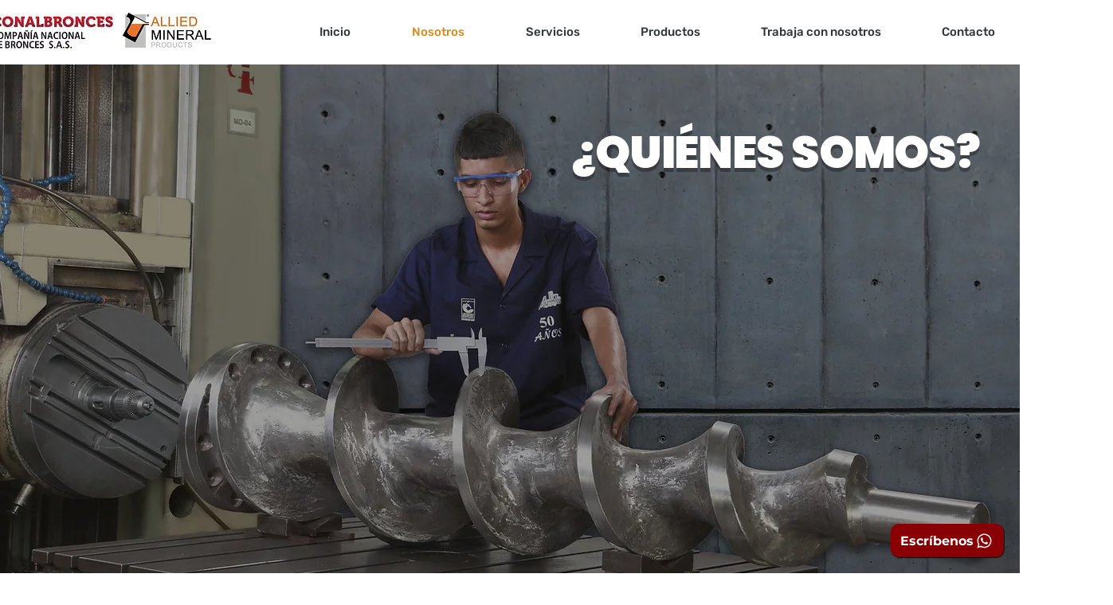

--- FILE ---
content_type: text/html; charset=UTF-8
request_url: https://www.conalbronces.com/sobre-nosotros
body_size: 247083
content:
<!DOCTYPE html>
<html lang="en">
<head>
  
  <!-- SEO Tags -->
  <title>Sobre Nosotros Conalbronces SAS</title>
  <meta name="description" content="Sobre nosotros Conalbronces SAS"/>
  <link rel="canonical" href="https://www.conalbronces.com/sobre-nosotros"/>
  <meta property="og:title" content="Sobre Nosotros Conalbronces SAS"/>
  <meta property="og:description" content="Sobre nosotros Conalbronces SAS"/>
  <meta property="og:url" content="https://www.conalbronces.com/sobre-nosotros"/>
  <meta property="og:site_name" content="CONALBRONCES SAS"/>
  <meta property="og:type" content="website"/>
  <meta name="google-site-verification" content="Q-4OIq15gMnD0RxVs6qaYAk79yN325YVOi_rX1ifs2E"/>
  <meta name="twitter:card" content="summary_large_image"/>
  <meta name="twitter:title" content="Sobre Nosotros Conalbronces SAS"/>
  <meta name="twitter:description" content="Sobre nosotros Conalbronces SAS"/>

  
  <meta charset='utf-8'>
  <meta name="viewport" content="width=device-width, initial-scale=1" id="wixDesktopViewport" />
  <meta http-equiv="X-UA-Compatible" content="IE=edge">
  <meta name="generator" content="Wix.com Website Builder"/>

  <link rel="icon" sizes="192x192" href="https://static.parastorage.com/client/pfavico.ico" type="image/x-icon"/>
  <link rel="shortcut icon" href="https://static.parastorage.com/client/pfavico.ico" type="image/x-icon"/>
  <link rel="apple-touch-icon" href="https://static.parastorage.com/client/pfavico.ico" type="image/x-icon"/>

  <!-- Safari Pinned Tab Icon -->
  <!-- <link rel="mask-icon" href="https://static.parastorage.com/client/pfavico.ico"> -->

  <!-- Original trials -->
  


  <!-- Segmenter Polyfill -->
  <script>
    if (!window.Intl || !window.Intl.Segmenter) {
      (function() {
        var script = document.createElement('script');
        script.src = 'https://static.parastorage.com/unpkg/@formatjs/intl-segmenter@11.7.10/polyfill.iife.js';
        document.head.appendChild(script);
      })();
    }
  </script>

  <!-- Legacy Polyfills -->
  <script nomodule="" src="https://static.parastorage.com/unpkg/core-js-bundle@3.2.1/minified.js"></script>
  <script nomodule="" src="https://static.parastorage.com/unpkg/focus-within-polyfill@5.0.9/dist/focus-within-polyfill.js"></script>

  <!-- Performance API Polyfills -->
  <script>
  (function () {
    var noop = function noop() {};
    if ("performance" in window === false) {
      window.performance = {};
    }
    window.performance.mark = performance.mark || noop;
    window.performance.measure = performance.measure || noop;
    if ("now" in window.performance === false) {
      var nowOffset = Date.now();
      if (performance.timing && performance.timing.navigationStart) {
        nowOffset = performance.timing.navigationStart;
      }
      window.performance.now = function now() {
        return Date.now() - nowOffset;
      };
    }
  })();
  </script>

  <!-- Globals Definitions -->
  <script>
    (function () {
      var now = Date.now()
      window.initialTimestamps = {
        initialTimestamp: now,
        initialRequestTimestamp: Math.round(performance.timeOrigin ? performance.timeOrigin : now - performance.now())
      }

      window.thunderboltTag = "QA_READY"
      window.thunderboltVersion = "1.16787.0"
    })();
  </script>

  <!-- Essential Viewer Model -->
  <script type="application/json" id="wix-essential-viewer-model">{"fleetConfig":{"fleetName":"thunderbolt-seo-isolated-renderer","type":"Rollout","code":1},"mode":{"qa":false,"enableTestApi":false,"debug":false,"ssrIndicator":false,"ssrOnly":false,"siteAssetsFallback":"enable","versionIndicator":false},"componentsLibrariesTopology":[{"artifactId":"editor-elements","namespace":"wixui","url":"https:\/\/static.parastorage.com\/services\/editor-elements\/1.14855.0"},{"artifactId":"editor-elements","namespace":"dsgnsys","url":"https:\/\/static.parastorage.com\/services\/editor-elements\/1.14855.0"}],"siteFeaturesConfigs":{"sessionManager":{"isRunningInDifferentSiteContext":false}},"language":{"userLanguage":"en"},"siteAssets":{"clientTopology":{"mediaRootUrl":"https:\/\/static.wixstatic.com","scriptsUrl":"static.parastorage.com","staticMediaUrl":"https:\/\/static.wixstatic.com\/media","moduleRepoUrl":"https:\/\/static.parastorage.com\/unpkg","fileRepoUrl":"https:\/\/static.parastorage.com\/services","viewerAppsUrl":"https:\/\/viewer-apps.parastorage.com","viewerAssetsUrl":"https:\/\/viewer-assets.parastorage.com","siteAssetsUrl":"https:\/\/siteassets.parastorage.com","pageJsonServerUrls":["https:\/\/pages.parastorage.com","https:\/\/staticorigin.wixstatic.com","https:\/\/www.conalbronces.com","https:\/\/fallback.wix.com\/wix-html-editor-pages-webapp\/page"],"pathOfTBModulesInFileRepoForFallback":"wix-thunderbolt\/dist\/"}},"siteFeatures":["accessibility","appMonitoring","assetsLoader","businessLogger","captcha","clickHandlerRegistrar","commonConfig","componentsLoader","componentsRegistry","consentPolicy","cyclicTabbing","domSelectors","dynamicPages","environmentWixCodeSdk","environment","locationWixCodeSdk","mpaNavigation","navigationManager","navigationPhases","pages","panorama","renderer","reporter","routerFetch","router","scrollRestoration","seoWixCodeSdk","seo","sessionManager","siteMembersWixCodeSdk","siteMembers","siteScrollBlocker","siteWixCodeSdk","speculationRules","ssrCache","stores","structureApi","thunderboltInitializer","tpaCommons","translations","usedPlatformApis","warmupData","windowMessageRegistrar","windowWixCodeSdk","wixEmbedsApi","componentsReact","platform"],"site":{"externalBaseUrl":"https:\/\/www.conalbronces.com","isSEO":true},"media":{"staticMediaUrl":"https:\/\/static.wixstatic.com\/media","mediaRootUrl":"https:\/\/static.wixstatic.com\/","staticVideoUrl":"https:\/\/video.wixstatic.com\/"},"requestUrl":"https:\/\/www.conalbronces.com\/sobre-nosotros","rollout":{"siteAssetsVersionsRollout":false,"isDACRollout":0,"isTBRollout":true},"commonConfig":{"brand":"wix","host":"VIEWER","bsi":"","consentPolicy":{},"consentPolicyHeader":{},"siteRevision":"571","renderingFlow":"NONE","language":"en","locale":"en-us"},"interactionSampleRatio":0.01,"dynamicModelUrl":"https:\/\/www.conalbronces.com\/_api\/v2\/dynamicmodel","accessTokensUrl":"https:\/\/www.conalbronces.com\/_api\/v1\/access-tokens","isExcludedFromSecurityExperiments":false,"experiments":{"specs.thunderbolt.hardenFetchAndXHR":true,"specs.thunderbolt.securityExperiments":true}}</script>
  <script>window.viewerModel = JSON.parse(document.getElementById('wix-essential-viewer-model').textContent)</script>

  <script>
    window.commonConfig = viewerModel.commonConfig
  </script>

  
  <!-- BEGIN handleAccessTokens bundle -->

  <script data-url="https://static.parastorage.com/services/wix-thunderbolt/dist/handleAccessTokens.inline.4f2f9a53.bundle.min.js">(()=>{"use strict";function e(e){let{context:o,property:r,value:n,enumerable:i=!0}=e,c=e.get,l=e.set;if(!r||void 0===n&&!c&&!l)return new Error("property and value are required");let a=o||globalThis,s=a?.[r],u={};if(void 0!==n)u.value=n;else{if(c){let e=t(c);e&&(u.get=e)}if(l){let e=t(l);e&&(u.set=e)}}let p={...u,enumerable:i||!1,configurable:!1};void 0!==n&&(p.writable=!1);try{Object.defineProperty(a,r,p)}catch(e){return e instanceof TypeError?s:e}return s}function t(e,t){return"function"==typeof e?e:!0===e?.async&&"function"==typeof e.func?t?async function(t){return e.func(t)}:async function(){return e.func()}:"function"==typeof e?.func?e.func:void 0}try{e({property:"strictDefine",value:e})}catch{}try{e({property:"defineStrictObject",value:r})}catch{}try{e({property:"defineStrictMethod",value:n})}catch{}var o=["toString","toLocaleString","valueOf","constructor","prototype"];function r(t){let{context:n,property:c,propertiesToExclude:l=[],skipPrototype:a=!1,hardenPrototypePropertiesToExclude:s=[]}=t;if(!c)return new Error("property is required");let u=(n||globalThis)[c],p={},f=i(n,c);u&&("object"==typeof u||"function"==typeof u)&&Reflect.ownKeys(u).forEach(t=>{if(!l.includes(t)&&!o.includes(t)){let o=i(u,t);if(o&&(o.writable||o.configurable)){let{value:r,get:n,set:i,enumerable:c=!1}=o,l={};void 0!==r?l.value=r:n?l.get=n:i&&(l.set=i);try{let o=e({context:u,property:t,...l,enumerable:c});p[t]=o}catch(e){if(!(e instanceof TypeError))throw e;try{p[t]=o.value||o.get||o.set}catch{}}}}});let d={originalObject:u,originalProperties:p};if(!a&&void 0!==u?.prototype){let e=r({context:u,property:"prototype",propertiesToExclude:s,skipPrototype:!0});e instanceof Error||(d.originalPrototype=e?.originalObject,d.originalPrototypeProperties=e?.originalProperties)}return e({context:n,property:c,value:u,enumerable:f?.enumerable}),d}function n(t,o){let r=(o||globalThis)[t],n=i(o||globalThis,t);return r&&n&&(n.writable||n.configurable)?(Object.freeze(r),e({context:globalThis,property:t,value:r})):r}function i(e,t){if(e&&t)try{return Reflect.getOwnPropertyDescriptor(e,t)}catch{return}}function c(e){if("string"!=typeof e)return e;try{return decodeURIComponent(e).toLowerCase().trim()}catch{return e.toLowerCase().trim()}}function l(e,t){let o="";if("string"==typeof e)o=e.split("=")[0]?.trim()||"";else{if(!e||"string"!=typeof e.name)return!1;o=e.name}return t.has(c(o)||"")}function a(e,t){let o;return o="string"==typeof e?e.split(";").map(e=>e.trim()).filter(e=>e.length>0):e||[],o.filter(e=>!l(e,t))}var s=null;function u(){return null===s&&(s=typeof Document>"u"?void 0:Object.getOwnPropertyDescriptor(Document.prototype,"cookie")),s}function p(t,o){if(!globalThis?.cookieStore)return;let r=globalThis.cookieStore.get.bind(globalThis.cookieStore),n=globalThis.cookieStore.getAll.bind(globalThis.cookieStore),i=globalThis.cookieStore.set.bind(globalThis.cookieStore),c=globalThis.cookieStore.delete.bind(globalThis.cookieStore);return e({context:globalThis.CookieStore.prototype,property:"get",value:async function(e){return l(("string"==typeof e?e:e.name)||"",t)?null:r.call(this,e)},enumerable:!0}),e({context:globalThis.CookieStore.prototype,property:"getAll",value:async function(){return a(await n.apply(this,Array.from(arguments)),t)},enumerable:!0}),e({context:globalThis.CookieStore.prototype,property:"set",value:async function(){let e=Array.from(arguments);if(!l(1===e.length?e[0].name:e[0],t))return i.apply(this,e);o&&console.warn(o)},enumerable:!0}),e({context:globalThis.CookieStore.prototype,property:"delete",value:async function(){let e=Array.from(arguments);if(!l(1===e.length?e[0].name:e[0],t))return c.apply(this,e)},enumerable:!0}),e({context:globalThis.cookieStore,property:"prototype",value:globalThis.CookieStore.prototype,enumerable:!1}),e({context:globalThis,property:"cookieStore",value:globalThis.cookieStore,enumerable:!0}),{get:r,getAll:n,set:i,delete:c}}var f=["TextEncoder","TextDecoder","XMLHttpRequestEventTarget","EventTarget","URL","JSON","Reflect","Object","Array","Map","Set","WeakMap","WeakSet","Promise","Symbol","Error"],d=["addEventListener","removeEventListener","dispatchEvent","encodeURI","encodeURIComponent","decodeURI","decodeURIComponent"];const y=(e,t)=>{try{const o=t?t.get.call(document):document.cookie;return o.split(";").map(e=>e.trim()).filter(t=>t?.startsWith(e))[0]?.split("=")[1]}catch(e){return""}},g=(e="",t="",o="/")=>`${e}=; ${t?`domain=${t};`:""} max-age=0; path=${o}; expires=Thu, 01 Jan 1970 00:00:01 GMT`;function m(){(function(){if("undefined"!=typeof window){const e=performance.getEntriesByType("navigation")[0];return"back_forward"===(e?.type||"")}return!1})()&&function(){const{counter:e}=function(){const e=b("getItem");if(e){const[t,o]=e.split("-"),r=o?parseInt(o,10):0;if(r>=3){const e=t?Number(t):0;if(Date.now()-e>6e4)return{counter:0}}return{counter:r}}return{counter:0}}();e<3?(!function(e=1){b("setItem",`${Date.now()}-${e}`)}(e+1),window.location.reload()):console.error("ATS: Max reload attempts reached")}()}function b(e,t){try{return sessionStorage[e]("reload",t||"")}catch(e){console.error("ATS: Error calling sessionStorage:",e)}}const h="client-session-bind",v="sec-fetch-unsupported",{experiments:w}=window.viewerModel,T=[h,"client-binding",v,"svSession","smSession","server-session-bind","wixSession2","wixSession3"].map(e=>e.toLowerCase()),{cookie:S}=function(t,o){let r=new Set(t);return e({context:document,property:"cookie",set:{func:e=>function(e,t,o,r){let n=u(),i=c(t.split(";")[0]||"")||"";[...o].every(e=>!i.startsWith(e.toLowerCase()))&&n?.set?n.set.call(e,t):r&&console.warn(r)}(document,e,r,o)},get:{func:()=>function(e,t){let o=u();if(!o?.get)throw new Error("Cookie descriptor or getter not available");return a(o.get.call(e),t).join("; ")}(document,r)},enumerable:!0}),{cookieStore:p(r,o),cookie:u()}}(T),k="tbReady",x="security_overrideGlobals",{experiments:E,siteFeaturesConfigs:C,accessTokensUrl:P}=window.viewerModel,R=P,M={},O=(()=>{const e=y(h,S);if(w["specs.thunderbolt.browserCacheReload"]){y(v,S)||e?b("removeItem"):m()}return(()=>{const e=g(h),t=g(h,location.hostname);S.set.call(document,e),S.set.call(document,t)})(),e})();O&&(M["client-binding"]=O);const D=fetch;addEventListener(k,function e(t){const{logger:o}=t.detail;try{window.tb.init({fetch:D,fetchHeaders:M})}catch(e){const t=new Error("TB003");o.meter(`${x}_${t.message}`,{paramsOverrides:{errorType:x,eventString:t.message}}),window?.viewerModel?.mode.debug&&console.error(e)}finally{removeEventListener(k,e)}}),E["specs.thunderbolt.hardenFetchAndXHR"]||(window.fetchDynamicModel=()=>C.sessionManager.isRunningInDifferentSiteContext?Promise.resolve({}):fetch(R,{credentials:"same-origin",headers:M}).then(function(e){if(!e.ok)throw new Error(`[${e.status}]${e.statusText}`);return e.json()}),window.dynamicModelPromise=window.fetchDynamicModel())})();
//# sourceMappingURL=https://static.parastorage.com/services/wix-thunderbolt/dist/handleAccessTokens.inline.4f2f9a53.bundle.min.js.map</script>

<!-- END handleAccessTokens bundle -->

<!-- BEGIN overrideGlobals bundle -->

<script data-url="https://static.parastorage.com/services/wix-thunderbolt/dist/overrideGlobals.inline.ec13bfcf.bundle.min.js">(()=>{"use strict";function e(e){let{context:r,property:o,value:n,enumerable:i=!0}=e,c=e.get,a=e.set;if(!o||void 0===n&&!c&&!a)return new Error("property and value are required");let l=r||globalThis,u=l?.[o],s={};if(void 0!==n)s.value=n;else{if(c){let e=t(c);e&&(s.get=e)}if(a){let e=t(a);e&&(s.set=e)}}let p={...s,enumerable:i||!1,configurable:!1};void 0!==n&&(p.writable=!1);try{Object.defineProperty(l,o,p)}catch(e){return e instanceof TypeError?u:e}return u}function t(e,t){return"function"==typeof e?e:!0===e?.async&&"function"==typeof e.func?t?async function(t){return e.func(t)}:async function(){return e.func()}:"function"==typeof e?.func?e.func:void 0}try{e({property:"strictDefine",value:e})}catch{}try{e({property:"defineStrictObject",value:o})}catch{}try{e({property:"defineStrictMethod",value:n})}catch{}var r=["toString","toLocaleString","valueOf","constructor","prototype"];function o(t){let{context:n,property:c,propertiesToExclude:a=[],skipPrototype:l=!1,hardenPrototypePropertiesToExclude:u=[]}=t;if(!c)return new Error("property is required");let s=(n||globalThis)[c],p={},f=i(n,c);s&&("object"==typeof s||"function"==typeof s)&&Reflect.ownKeys(s).forEach(t=>{if(!a.includes(t)&&!r.includes(t)){let r=i(s,t);if(r&&(r.writable||r.configurable)){let{value:o,get:n,set:i,enumerable:c=!1}=r,a={};void 0!==o?a.value=o:n?a.get=n:i&&(a.set=i);try{let r=e({context:s,property:t,...a,enumerable:c});p[t]=r}catch(e){if(!(e instanceof TypeError))throw e;try{p[t]=r.value||r.get||r.set}catch{}}}}});let d={originalObject:s,originalProperties:p};if(!l&&void 0!==s?.prototype){let e=o({context:s,property:"prototype",propertiesToExclude:u,skipPrototype:!0});e instanceof Error||(d.originalPrototype=e?.originalObject,d.originalPrototypeProperties=e?.originalProperties)}return e({context:n,property:c,value:s,enumerable:f?.enumerable}),d}function n(t,r){let o=(r||globalThis)[t],n=i(r||globalThis,t);return o&&n&&(n.writable||n.configurable)?(Object.freeze(o),e({context:globalThis,property:t,value:o})):o}function i(e,t){if(e&&t)try{return Reflect.getOwnPropertyDescriptor(e,t)}catch{return}}function c(e){if("string"!=typeof e)return e;try{return decodeURIComponent(e).toLowerCase().trim()}catch{return e.toLowerCase().trim()}}function a(e,t){return e instanceof Headers?e.forEach((r,o)=>{l(o,t)||e.delete(o)}):Object.keys(e).forEach(r=>{l(r,t)||delete e[r]}),e}function l(e,t){return!t.has(c(e)||"")}function u(e,t){let r=!0,o=function(e){let t,r;if(globalThis.Request&&e instanceof Request)t=e.url;else{if("function"!=typeof e?.toString)throw new Error("Unsupported type for url");t=e.toString()}try{return new URL(t).pathname}catch{return r=t.replace(/#.+/gi,"").split("?").shift(),r.startsWith("/")?r:`/${r}`}}(e),n=c(o);return n&&t.some(e=>n.includes(e))&&(r=!1),r}function s(t,r,o){let n=fetch,i=XMLHttpRequest,c=new Set(r);function s(){let e=new i,r=e.open,n=e.setRequestHeader;return e.open=function(){let n=Array.from(arguments),i=n[1];if(n.length<2||u(i,t))return r.apply(e,n);throw new Error(o||`Request not allowed for path ${i}`)},e.setRequestHeader=function(t,r){l(decodeURIComponent(t),c)&&n.call(e,t,r)},e}return e({property:"fetch",value:function(){let e=function(e,t){return globalThis.Request&&e[0]instanceof Request&&e[0]?.headers?a(e[0].headers,t):e[1]?.headers&&a(e[1].headers,t),e}(arguments,c);return u(arguments[0],t)?n.apply(globalThis,Array.from(e)):new Promise((e,t)=>{t(new Error(o||`Request not allowed for path ${arguments[0]}`))})},enumerable:!0}),e({property:"XMLHttpRequest",value:s,enumerable:!0}),Object.keys(i).forEach(e=>{s[e]=i[e]}),{fetch:n,XMLHttpRequest:i}}var p=["TextEncoder","TextDecoder","XMLHttpRequestEventTarget","EventTarget","URL","JSON","Reflect","Object","Array","Map","Set","WeakMap","WeakSet","Promise","Symbol","Error"],f=["addEventListener","removeEventListener","dispatchEvent","encodeURI","encodeURIComponent","decodeURI","decodeURIComponent"];const d=function(){let t=globalThis.open,r=document.open;function o(e,r,o){let n="string"!=typeof e,i=t.call(window,e,r,o);return n||e&&function(e){return e.startsWith("//")&&/(?:[a-z0-9](?:[a-z0-9-]{0,61}[a-z0-9])?\.)+[a-z0-9][a-z0-9-]{0,61}[a-z0-9]/g.test(`${location.protocol}:${e}`)&&(e=`${location.protocol}${e}`),!e.startsWith("http")||new URL(e).hostname===location.hostname}(e)?{}:i}return e({property:"open",value:o,context:globalThis,enumerable:!0}),e({property:"open",value:function(e,t,n){return e?o(e,t,n):r.call(document,e||"",t||"",n||"")},context:document,enumerable:!0}),{open:t,documentOpen:r}},y=function(){let t=document.createElement,r=Element.prototype.setAttribute,o=Element.prototype.setAttributeNS;return e({property:"createElement",context:document,value:function(n,i){let a=t.call(document,n,i);if("iframe"===c(n)){e({property:"srcdoc",context:a,get:()=>"",set:()=>{console.warn("`srcdoc` is not allowed in iframe elements.")}});let t=function(e,t){"srcdoc"!==e.toLowerCase()?r.call(a,e,t):console.warn("`srcdoc` attribute is not allowed to be set.")},n=function(e,t,r){"srcdoc"!==t.toLowerCase()?o.call(a,e,t,r):console.warn("`srcdoc` attribute is not allowed to be set.")};a.setAttribute=t,a.setAttributeNS=n}return a},enumerable:!0}),{createElement:t,setAttribute:r,setAttributeNS:o}},m=["client-binding"],b=["/_api/v1/access-tokens","/_api/v2/dynamicmodel","/_api/one-app-session-web/v3/businesses"],h=function(){let t=setTimeout,r=setInterval;return o("setTimeout",0,globalThis),o("setInterval",0,globalThis),{setTimeout:t,setInterval:r};function o(t,r,o){let n=o||globalThis,i=n[t];if(!i||"function"!=typeof i)throw new Error(`Function ${t} not found or is not a function`);e({property:t,value:function(){let e=Array.from(arguments);if("string"!=typeof e[r])return i.apply(n,e);console.warn(`Calling ${t} with a String Argument at index ${r} is not allowed`)},context:o,enumerable:!0})}},v=function(){if(navigator&&"serviceWorker"in navigator){let t=navigator.serviceWorker.register;return e({context:navigator.serviceWorker,property:"register",value:function(){console.log("Service worker registration is not allowed")},enumerable:!0}),{register:t}}return{}};performance.mark("overrideGlobals started");const{isExcludedFromSecurityExperiments:g,experiments:w}=window.viewerModel,E=!g&&w["specs.thunderbolt.securityExperiments"];try{d(),E&&y(),w["specs.thunderbolt.hardenFetchAndXHR"]&&E&&s(b,m),v(),(e=>{let t=[],r=[];r=r.concat(["TextEncoder","TextDecoder"]),e&&(r=r.concat(["XMLHttpRequestEventTarget","EventTarget"])),r=r.concat(["URL","JSON"]),e&&(t=t.concat(["addEventListener","removeEventListener"])),t=t.concat(["encodeURI","encodeURIComponent","decodeURI","decodeURIComponent"]),r=r.concat(["String","Number"]),e&&r.push("Object"),r=r.concat(["Reflect"]),t.forEach(e=>{n(e),["addEventListener","removeEventListener"].includes(e)&&n(e,document)}),r.forEach(e=>{o({property:e})})})(E),E&&h()}catch(e){window?.viewerModel?.mode.debug&&console.error(e);const t=new Error("TB006");window.fedops?.reportError(t,"security_overrideGlobals"),window.Sentry?window.Sentry.captureException(t):globalThis.defineStrictProperty("sentryBuffer",[t],window,!1)}performance.mark("overrideGlobals ended")})();
//# sourceMappingURL=https://static.parastorage.com/services/wix-thunderbolt/dist/overrideGlobals.inline.ec13bfcf.bundle.min.js.map</script>

<!-- END overrideGlobals bundle -->


  
  <script>
    window.commonConfig = viewerModel.commonConfig

	
  </script>

  <!-- Initial CSS -->
  <style data-url="https://static.parastorage.com/services/wix-thunderbolt/dist/main.347af09f.min.css">@keyframes slide-horizontal-new{0%{transform:translateX(100%)}}@keyframes slide-horizontal-old{80%{opacity:1}to{opacity:0;transform:translateX(-100%)}}@keyframes slide-vertical-new{0%{transform:translateY(-100%)}}@keyframes slide-vertical-old{80%{opacity:1}to{opacity:0;transform:translateY(100%)}}@keyframes out-in-new{0%{opacity:0}}@keyframes out-in-old{to{opacity:0}}:root:active-view-transition{view-transition-name:none}::view-transition{pointer-events:none}:root:active-view-transition::view-transition-new(page-group),:root:active-view-transition::view-transition-old(page-group){animation-duration:.6s;cursor:wait;pointer-events:all}:root:active-view-transition-type(SlideHorizontal)::view-transition-old(page-group){animation:slide-horizontal-old .6s cubic-bezier(.83,0,.17,1) forwards;mix-blend-mode:normal}:root:active-view-transition-type(SlideHorizontal)::view-transition-new(page-group){animation:slide-horizontal-new .6s cubic-bezier(.83,0,.17,1) backwards;mix-blend-mode:normal}:root:active-view-transition-type(SlideVertical)::view-transition-old(page-group){animation:slide-vertical-old .6s cubic-bezier(.83,0,.17,1) forwards;mix-blend-mode:normal}:root:active-view-transition-type(SlideVertical)::view-transition-new(page-group){animation:slide-vertical-new .6s cubic-bezier(.83,0,.17,1) backwards;mix-blend-mode:normal}:root:active-view-transition-type(OutIn)::view-transition-old(page-group){animation:out-in-old .35s cubic-bezier(.22,1,.36,1) forwards}:root:active-view-transition-type(OutIn)::view-transition-new(page-group){animation:out-in-new .35s cubic-bezier(.64,0,.78,0) .35s backwards}@media(prefers-reduced-motion:reduce){::view-transition-group(*),::view-transition-new(*),::view-transition-old(*){animation:none!important}}body,html{background:transparent;border:0;margin:0;outline:0;padding:0;vertical-align:baseline}body{--scrollbar-width:0px;font-family:Arial,Helvetica,sans-serif;font-size:10px}body,html{height:100%}body{overflow-x:auto;overflow-y:scroll}body:not(.responsive) #site-root{min-width:var(--site-width);width:100%}body:not([data-js-loaded]) [data-hide-prejs]{visibility:hidden}interact-element{display:contents}#SITE_CONTAINER{position:relative}:root{--one-unit:1vw;--section-max-width:9999px;--spx-stopper-max:9999px;--spx-stopper-min:0px;--browser-zoom:1}@supports(-webkit-appearance:none) and (stroke-color:transparent){:root{--safari-sticky-fix:opacity;--experimental-safari-sticky-fix:translateZ(0)}}@supports(container-type:inline-size){:root{--one-unit:1cqw}}[id^=oldHoverBox-]{mix-blend-mode:plus-lighter;transition:opacity .5s ease,visibility .5s ease}[data-mesh-id$=inlineContent-gridContainer]:has(>[id^=oldHoverBox-]){isolation:isolate}</style>
<style data-url="https://static.parastorage.com/services/wix-thunderbolt/dist/main.renderer.9cb0985f.min.css">a,abbr,acronym,address,applet,b,big,blockquote,button,caption,center,cite,code,dd,del,dfn,div,dl,dt,em,fieldset,font,footer,form,h1,h2,h3,h4,h5,h6,header,i,iframe,img,ins,kbd,label,legend,li,nav,object,ol,p,pre,q,s,samp,section,small,span,strike,strong,sub,sup,table,tbody,td,tfoot,th,thead,title,tr,tt,u,ul,var{background:transparent;border:0;margin:0;outline:0;padding:0;vertical-align:baseline}input,select,textarea{box-sizing:border-box;font-family:Helvetica,Arial,sans-serif}ol,ul{list-style:none}blockquote,q{quotes:none}ins{text-decoration:none}del{text-decoration:line-through}table{border-collapse:collapse;border-spacing:0}a{cursor:pointer;text-decoration:none}.testStyles{overflow-y:hidden}.reset-button{-webkit-appearance:none;background:none;border:0;color:inherit;font:inherit;line-height:normal;outline:0;overflow:visible;padding:0;-webkit-user-select:none;-moz-user-select:none;-ms-user-select:none}:focus{outline:none}body.device-mobile-optimized:not(.disable-site-overflow){overflow-x:hidden;overflow-y:scroll}body.device-mobile-optimized:not(.responsive) #SITE_CONTAINER{margin-left:auto;margin-right:auto;overflow-x:visible;position:relative;width:320px}body.device-mobile-optimized:not(.responsive):not(.blockSiteScrolling) #SITE_CONTAINER{margin-top:0}body.device-mobile-optimized>*{max-width:100%!important}body.device-mobile-optimized #site-root{overflow-x:hidden;overflow-y:hidden}@supports(overflow:clip){body.device-mobile-optimized #site-root{overflow-x:clip;overflow-y:clip}}body.device-mobile-non-optimized #SITE_CONTAINER #site-root{overflow-x:clip;overflow-y:clip}body.device-mobile-non-optimized.fullScreenMode{background-color:#5f6360}body.device-mobile-non-optimized.fullScreenMode #MOBILE_ACTIONS_MENU,body.device-mobile-non-optimized.fullScreenMode #SITE_BACKGROUND,body.device-mobile-non-optimized.fullScreenMode #site-root,body.fullScreenMode #WIX_ADS{visibility:hidden}body.fullScreenMode{overflow-x:hidden!important;overflow-y:hidden!important}body.fullScreenMode.device-mobile-optimized #TINY_MENU{opacity:0;pointer-events:none}body.fullScreenMode-scrollable.device-mobile-optimized{overflow-x:hidden!important;overflow-y:auto!important}body.fullScreenMode-scrollable.device-mobile-optimized #masterPage,body.fullScreenMode-scrollable.device-mobile-optimized #site-root{overflow-x:hidden!important;overflow-y:hidden!important}body.fullScreenMode-scrollable.device-mobile-optimized #SITE_BACKGROUND,body.fullScreenMode-scrollable.device-mobile-optimized #masterPage{height:auto!important}body.fullScreenMode-scrollable.device-mobile-optimized #masterPage.mesh-layout{height:0!important}body.blockSiteScrolling,body.siteScrollingBlocked{position:fixed;width:100%}body.blockSiteScrolling #SITE_CONTAINER{margin-top:calc(var(--blocked-site-scroll-margin-top)*-1)}#site-root{margin:0 auto;min-height:100%;position:relative;top:var(--wix-ads-height)}#site-root img:not([src]){visibility:hidden}#site-root svg img:not([src]){visibility:visible}.auto-generated-link{color:inherit}#SCROLL_TO_BOTTOM,#SCROLL_TO_TOP{height:0}.has-click-trigger{cursor:pointer}.fullScreenOverlay{bottom:0;display:flex;justify-content:center;left:0;overflow-y:hidden;position:fixed;right:0;top:-60px;z-index:1005}.fullScreenOverlay>.fullScreenOverlayContent{bottom:0;left:0;margin:0 auto;overflow:hidden;position:absolute;right:0;top:60px;transform:translateZ(0)}[data-mesh-id$=centeredContent],[data-mesh-id$=form],[data-mesh-id$=inlineContent]{pointer-events:none;position:relative}[data-mesh-id$=-gridWrapper],[data-mesh-id$=-rotated-wrapper]{pointer-events:none}[data-mesh-id$=-gridContainer]>*,[data-mesh-id$=-rotated-wrapper]>*,[data-mesh-id$=inlineContent]>:not([data-mesh-id$=-gridContainer]){pointer-events:auto}.device-mobile-optimized #masterPage.mesh-layout #SOSP_CONTAINER_CUSTOM_ID{grid-area:2/1/3/2;-ms-grid-row:2;position:relative}#masterPage.mesh-layout{-ms-grid-rows:max-content max-content min-content max-content;-ms-grid-columns:100%;align-items:start;display:-ms-grid;display:grid;grid-template-columns:100%;grid-template-rows:max-content max-content min-content max-content;justify-content:stretch}#masterPage.mesh-layout #PAGES_CONTAINER,#masterPage.mesh-layout #SITE_FOOTER-placeholder,#masterPage.mesh-layout #SITE_FOOTER_WRAPPER,#masterPage.mesh-layout #SITE_HEADER-placeholder,#masterPage.mesh-layout #SITE_HEADER_WRAPPER,#masterPage.mesh-layout #SOSP_CONTAINER_CUSTOM_ID[data-state~=mobileView],#masterPage.mesh-layout #soapAfterPagesContainer,#masterPage.mesh-layout #soapBeforePagesContainer{-ms-grid-row-align:start;-ms-grid-column-align:start;-ms-grid-column:1}#masterPage.mesh-layout #SITE_HEADER-placeholder,#masterPage.mesh-layout #SITE_HEADER_WRAPPER{grid-area:1/1/2/2;-ms-grid-row:1}#masterPage.mesh-layout #PAGES_CONTAINER,#masterPage.mesh-layout #soapAfterPagesContainer,#masterPage.mesh-layout #soapBeforePagesContainer{grid-area:3/1/4/2;-ms-grid-row:3}#masterPage.mesh-layout #soapAfterPagesContainer,#masterPage.mesh-layout #soapBeforePagesContainer{width:100%}#masterPage.mesh-layout #PAGES_CONTAINER{align-self:stretch}#masterPage.mesh-layout main#PAGES_CONTAINER{display:block}#masterPage.mesh-layout #SITE_FOOTER-placeholder,#masterPage.mesh-layout #SITE_FOOTER_WRAPPER{grid-area:4/1/5/2;-ms-grid-row:4}#masterPage.mesh-layout #SITE_PAGES,#masterPage.mesh-layout [data-mesh-id=PAGES_CONTAINERcenteredContent],#masterPage.mesh-layout [data-mesh-id=PAGES_CONTAINERinlineContent]{height:100%}#masterPage.mesh-layout.desktop>*{width:100%}#masterPage.mesh-layout #PAGES_CONTAINER,#masterPage.mesh-layout #SITE_FOOTER,#masterPage.mesh-layout #SITE_FOOTER_WRAPPER,#masterPage.mesh-layout #SITE_HEADER,#masterPage.mesh-layout #SITE_HEADER_WRAPPER,#masterPage.mesh-layout #SITE_PAGES,#masterPage.mesh-layout #masterPageinlineContent{position:relative}#masterPage.mesh-layout #SITE_HEADER{grid-area:1/1/2/2}#masterPage.mesh-layout #SITE_FOOTER{grid-area:4/1/5/2}#masterPage.mesh-layout.overflow-x-clip #SITE_FOOTER,#masterPage.mesh-layout.overflow-x-clip #SITE_HEADER{overflow-x:clip}[data-z-counter]{z-index:0}[data-z-counter="0"]{z-index:auto}.wixSiteProperties{-webkit-font-smoothing:antialiased;-moz-osx-font-smoothing:grayscale}:root{--wst-button-color-fill-primary:rgb(var(--color_48));--wst-button-color-border-primary:rgb(var(--color_49));--wst-button-color-text-primary:rgb(var(--color_50));--wst-button-color-fill-primary-hover:rgb(var(--color_51));--wst-button-color-border-primary-hover:rgb(var(--color_52));--wst-button-color-text-primary-hover:rgb(var(--color_53));--wst-button-color-fill-primary-disabled:rgb(var(--color_54));--wst-button-color-border-primary-disabled:rgb(var(--color_55));--wst-button-color-text-primary-disabled:rgb(var(--color_56));--wst-button-color-fill-secondary:rgb(var(--color_57));--wst-button-color-border-secondary:rgb(var(--color_58));--wst-button-color-text-secondary:rgb(var(--color_59));--wst-button-color-fill-secondary-hover:rgb(var(--color_60));--wst-button-color-border-secondary-hover:rgb(var(--color_61));--wst-button-color-text-secondary-hover:rgb(var(--color_62));--wst-button-color-fill-secondary-disabled:rgb(var(--color_63));--wst-button-color-border-secondary-disabled:rgb(var(--color_64));--wst-button-color-text-secondary-disabled:rgb(var(--color_65));--wst-color-fill-base-1:rgb(var(--color_36));--wst-color-fill-base-2:rgb(var(--color_37));--wst-color-fill-base-shade-1:rgb(var(--color_38));--wst-color-fill-base-shade-2:rgb(var(--color_39));--wst-color-fill-base-shade-3:rgb(var(--color_40));--wst-color-fill-accent-1:rgb(var(--color_41));--wst-color-fill-accent-2:rgb(var(--color_42));--wst-color-fill-accent-3:rgb(var(--color_43));--wst-color-fill-accent-4:rgb(var(--color_44));--wst-color-fill-background-primary:rgb(var(--color_11));--wst-color-fill-background-secondary:rgb(var(--color_12));--wst-color-text-primary:rgb(var(--color_15));--wst-color-text-secondary:rgb(var(--color_14));--wst-color-action:rgb(var(--color_18));--wst-color-disabled:rgb(var(--color_39));--wst-color-title:rgb(var(--color_45));--wst-color-subtitle:rgb(var(--color_46));--wst-color-line:rgb(var(--color_47));--wst-font-style-h2:var(--font_2);--wst-font-style-h3:var(--font_3);--wst-font-style-h4:var(--font_4);--wst-font-style-h5:var(--font_5);--wst-font-style-h6:var(--font_6);--wst-font-style-body-large:var(--font_7);--wst-font-style-body-medium:var(--font_8);--wst-font-style-body-small:var(--font_9);--wst-font-style-body-x-small:var(--font_10);--wst-color-custom-1:rgb(var(--color_13));--wst-color-custom-2:rgb(var(--color_16));--wst-color-custom-3:rgb(var(--color_17));--wst-color-custom-4:rgb(var(--color_19));--wst-color-custom-5:rgb(var(--color_20));--wst-color-custom-6:rgb(var(--color_21));--wst-color-custom-7:rgb(var(--color_22));--wst-color-custom-8:rgb(var(--color_23));--wst-color-custom-9:rgb(var(--color_24));--wst-color-custom-10:rgb(var(--color_25));--wst-color-custom-11:rgb(var(--color_26));--wst-color-custom-12:rgb(var(--color_27));--wst-color-custom-13:rgb(var(--color_28));--wst-color-custom-14:rgb(var(--color_29));--wst-color-custom-15:rgb(var(--color_30));--wst-color-custom-16:rgb(var(--color_31));--wst-color-custom-17:rgb(var(--color_32));--wst-color-custom-18:rgb(var(--color_33));--wst-color-custom-19:rgb(var(--color_34));--wst-color-custom-20:rgb(var(--color_35))}.wix-presets-wrapper{display:contents}</style>

  <meta name="format-detection" content="telephone=no">
  <meta name="skype_toolbar" content="skype_toolbar_parser_compatible">
  
  

  

  

  <!-- head performance data start -->
  
  <!-- head performance data end -->
  

    


    
<style data-href="https://static.parastorage.com/services/editor-elements-library/dist/thunderbolt/rb_wixui.thunderbolt[StylableButton_Default].e469137d.min.css">.StylableButton2545352419__root{-archetype:box;border:none;box-sizing:border-box;cursor:pointer;display:block;height:100%;min-height:10px;min-width:10px;padding:0;touch-action:manipulation;width:100%}.StylableButton2545352419__root[disabled]{pointer-events:none}.StylableButton2545352419__root:not(:hover):not([disabled]).StylableButton2545352419--hasBackgroundColor{background-color:var(--corvid-background-color)!important}.StylableButton2545352419__root:hover:not([disabled]).StylableButton2545352419--hasHoverBackgroundColor{background-color:var(--corvid-hover-background-color)!important}.StylableButton2545352419__root:not(:hover)[disabled].StylableButton2545352419--hasDisabledBackgroundColor{background-color:var(--corvid-disabled-background-color)!important}.StylableButton2545352419__root:not(:hover):not([disabled]).StylableButton2545352419--hasBorderColor{border-color:var(--corvid-border-color)!important}.StylableButton2545352419__root:hover:not([disabled]).StylableButton2545352419--hasHoverBorderColor{border-color:var(--corvid-hover-border-color)!important}.StylableButton2545352419__root:not(:hover)[disabled].StylableButton2545352419--hasDisabledBorderColor{border-color:var(--corvid-disabled-border-color)!important}.StylableButton2545352419__root.StylableButton2545352419--hasBorderRadius{border-radius:var(--corvid-border-radius)!important}.StylableButton2545352419__root.StylableButton2545352419--hasBorderWidth{border-width:var(--corvid-border-width)!important}.StylableButton2545352419__root:not(:hover):not([disabled]).StylableButton2545352419--hasColor,.StylableButton2545352419__root:not(:hover):not([disabled]).StylableButton2545352419--hasColor .StylableButton2545352419__label{color:var(--corvid-color)!important}.StylableButton2545352419__root:hover:not([disabled]).StylableButton2545352419--hasHoverColor,.StylableButton2545352419__root:hover:not([disabled]).StylableButton2545352419--hasHoverColor .StylableButton2545352419__label{color:var(--corvid-hover-color)!important}.StylableButton2545352419__root:not(:hover)[disabled].StylableButton2545352419--hasDisabledColor,.StylableButton2545352419__root:not(:hover)[disabled].StylableButton2545352419--hasDisabledColor .StylableButton2545352419__label{color:var(--corvid-disabled-color)!important}.StylableButton2545352419__link{-archetype:box;box-sizing:border-box;color:#000;text-decoration:none}.StylableButton2545352419__container{align-items:center;display:flex;flex-basis:auto;flex-direction:row;flex-grow:1;height:100%;justify-content:center;overflow:hidden;transition:all .2s ease,visibility 0s;width:100%}.StylableButton2545352419__label{-archetype:text;-controller-part-type:LayoutChildDisplayDropdown,LayoutFlexChildSpacing(first);max-width:100%;min-width:1.8em;overflow:hidden;text-align:center;text-overflow:ellipsis;transition:inherit;white-space:nowrap}.StylableButton2545352419__root.StylableButton2545352419--isMaxContent .StylableButton2545352419__label{text-overflow:unset}.StylableButton2545352419__root.StylableButton2545352419--isWrapText .StylableButton2545352419__label{min-width:10px;overflow-wrap:break-word;white-space:break-spaces;word-break:break-word}.StylableButton2545352419__icon{-archetype:icon;-controller-part-type:LayoutChildDisplayDropdown,LayoutFlexChildSpacing(last);flex-shrink:0;height:50px;min-width:1px;transition:inherit}.StylableButton2545352419__icon.StylableButton2545352419--override{display:block!important}.StylableButton2545352419__icon svg,.StylableButton2545352419__icon>span{display:flex;height:inherit;width:inherit}.StylableButton2545352419__root:not(:hover):not([disalbed]).StylableButton2545352419--hasIconColor .StylableButton2545352419__icon svg{fill:var(--corvid-icon-color)!important;stroke:var(--corvid-icon-color)!important}.StylableButton2545352419__root:hover:not([disabled]).StylableButton2545352419--hasHoverIconColor .StylableButton2545352419__icon svg{fill:var(--corvid-hover-icon-color)!important;stroke:var(--corvid-hover-icon-color)!important}.StylableButton2545352419__root:not(:hover)[disabled].StylableButton2545352419--hasDisabledIconColor .StylableButton2545352419__icon svg{fill:var(--corvid-disabled-icon-color)!important;stroke:var(--corvid-disabled-icon-color)!important}</style>
<style data-href="https://static.parastorage.com/services/editor-elements-library/dist/thunderbolt/rb_wixui.thunderbolt_bootstrap-classic.72e6a2a3.min.css">.PlZyDq{touch-action:manipulation}.uDW_Qe{align-items:center;box-sizing:border-box;display:flex;justify-content:var(--label-align);min-width:100%;text-align:initial;width:-moz-max-content;width:max-content}.uDW_Qe:before{max-width:var(--margin-start,0)}.uDW_Qe:after,.uDW_Qe:before{align-self:stretch;content:"";flex-grow:1}.uDW_Qe:after{max-width:var(--margin-end,0)}.FubTgk{height:100%}.FubTgk .uDW_Qe{border-radius:var(--corvid-border-radius,var(--rd,0));bottom:0;box-shadow:var(--shd,0 1px 4px rgba(0,0,0,.6));left:0;position:absolute;right:0;top:0;transition:var(--trans1,border-color .4s ease 0s,background-color .4s ease 0s)}.FubTgk .uDW_Qe:link,.FubTgk .uDW_Qe:visited{border-color:transparent}.FubTgk .l7_2fn{color:var(--corvid-color,rgb(var(--txt,var(--color_15,color_15))));font:var(--fnt,var(--font_5));margin:0;position:relative;transition:var(--trans2,color .4s ease 0s);white-space:nowrap}.FubTgk[aria-disabled=false] .uDW_Qe{background-color:var(--corvid-background-color,rgba(var(--bg,var(--color_17,color_17)),var(--alpha-bg,1)));border:solid var(--corvid-border-color,rgba(var(--brd,var(--color_15,color_15)),var(--alpha-brd,1))) var(--corvid-border-width,var(--brw,0));cursor:pointer!important}:host(.device-mobile-optimized) .FubTgk[aria-disabled=false]:active .uDW_Qe,body.device-mobile-optimized .FubTgk[aria-disabled=false]:active .uDW_Qe{background-color:var(--corvid-hover-background-color,rgba(var(--bgh,var(--color_18,color_18)),var(--alpha-bgh,1)));border-color:var(--corvid-hover-border-color,rgba(var(--brdh,var(--color_15,color_15)),var(--alpha-brdh,1)))}:host(.device-mobile-optimized) .FubTgk[aria-disabled=false]:active .l7_2fn,body.device-mobile-optimized .FubTgk[aria-disabled=false]:active .l7_2fn{color:var(--corvid-hover-color,rgb(var(--txth,var(--color_15,color_15))))}:host(:not(.device-mobile-optimized)) .FubTgk[aria-disabled=false]:hover .uDW_Qe,body:not(.device-mobile-optimized) .FubTgk[aria-disabled=false]:hover .uDW_Qe{background-color:var(--corvid-hover-background-color,rgba(var(--bgh,var(--color_18,color_18)),var(--alpha-bgh,1)));border-color:var(--corvid-hover-border-color,rgba(var(--brdh,var(--color_15,color_15)),var(--alpha-brdh,1)))}:host(:not(.device-mobile-optimized)) .FubTgk[aria-disabled=false]:hover .l7_2fn,body:not(.device-mobile-optimized) .FubTgk[aria-disabled=false]:hover .l7_2fn{color:var(--corvid-hover-color,rgb(var(--txth,var(--color_15,color_15))))}.FubTgk[aria-disabled=true] .uDW_Qe{background-color:var(--corvid-disabled-background-color,rgba(var(--bgd,204,204,204),var(--alpha-bgd,1)));border-color:var(--corvid-disabled-border-color,rgba(var(--brdd,204,204,204),var(--alpha-brdd,1)));border-style:solid;border-width:var(--corvid-border-width,var(--brw,0))}.FubTgk[aria-disabled=true] .l7_2fn{color:var(--corvid-disabled-color,rgb(var(--txtd,255,255,255)))}.uUxqWY{align-items:center;box-sizing:border-box;display:flex;justify-content:var(--label-align);min-width:100%;text-align:initial;width:-moz-max-content;width:max-content}.uUxqWY:before{max-width:var(--margin-start,0)}.uUxqWY:after,.uUxqWY:before{align-self:stretch;content:"";flex-grow:1}.uUxqWY:after{max-width:var(--margin-end,0)}.Vq4wYb[aria-disabled=false] .uUxqWY{cursor:pointer}:host(.device-mobile-optimized) .Vq4wYb[aria-disabled=false]:active .wJVzSK,body.device-mobile-optimized .Vq4wYb[aria-disabled=false]:active .wJVzSK{color:var(--corvid-hover-color,rgb(var(--txth,var(--color_15,color_15))));transition:var(--trans,color .4s ease 0s)}:host(:not(.device-mobile-optimized)) .Vq4wYb[aria-disabled=false]:hover .wJVzSK,body:not(.device-mobile-optimized) .Vq4wYb[aria-disabled=false]:hover .wJVzSK{color:var(--corvid-hover-color,rgb(var(--txth,var(--color_15,color_15))));transition:var(--trans,color .4s ease 0s)}.Vq4wYb .uUxqWY{bottom:0;left:0;position:absolute;right:0;top:0}.Vq4wYb .wJVzSK{color:var(--corvid-color,rgb(var(--txt,var(--color_15,color_15))));font:var(--fnt,var(--font_5));transition:var(--trans,color .4s ease 0s);white-space:nowrap}.Vq4wYb[aria-disabled=true] .wJVzSK{color:var(--corvid-disabled-color,rgb(var(--txtd,255,255,255)))}:host(:not(.device-mobile-optimized)) .CohWsy,body:not(.device-mobile-optimized) .CohWsy{display:flex}:host(:not(.device-mobile-optimized)) .V5AUxf,body:not(.device-mobile-optimized) .V5AUxf{-moz-column-gap:var(--margin);column-gap:var(--margin);direction:var(--direction);display:flex;margin:0 auto;position:relative;width:calc(100% - var(--padding)*2)}:host(:not(.device-mobile-optimized)) .V5AUxf>*,body:not(.device-mobile-optimized) .V5AUxf>*{direction:ltr;flex:var(--column-flex) 1 0%;left:0;margin-bottom:var(--padding);margin-top:var(--padding);min-width:0;position:relative;top:0}:host(.device-mobile-optimized) .V5AUxf,body.device-mobile-optimized .V5AUxf{display:block;padding-bottom:var(--padding-y);padding-left:var(--padding-x,0);padding-right:var(--padding-x,0);padding-top:var(--padding-y);position:relative}:host(.device-mobile-optimized) .V5AUxf>*,body.device-mobile-optimized .V5AUxf>*{margin-bottom:var(--margin);position:relative}:host(.device-mobile-optimized) .V5AUxf>:first-child,body.device-mobile-optimized .V5AUxf>:first-child{margin-top:var(--firstChildMarginTop,0)}:host(.device-mobile-optimized) .V5AUxf>:last-child,body.device-mobile-optimized .V5AUxf>:last-child{margin-bottom:var(--lastChildMarginBottom)}.LIhNy3{backface-visibility:hidden}.jhxvbR,.mtrorN{display:block;height:100%;width:100%}.jhxvbR img{max-width:var(--wix-img-max-width,100%)}.jhxvbR[data-animate-blur] img{filter:blur(9px);transition:filter .8s ease-in}.jhxvbR[data-animate-blur] img[data-load-done]{filter:none}.if7Vw2{height:100%;left:0;-webkit-mask-image:var(--mask-image,none);mask-image:var(--mask-image,none);-webkit-mask-position:var(--mask-position,0);mask-position:var(--mask-position,0);-webkit-mask-repeat:var(--mask-repeat,no-repeat);mask-repeat:var(--mask-repeat,no-repeat);-webkit-mask-size:var(--mask-size,100%);mask-size:var(--mask-size,100%);overflow:hidden;pointer-events:var(--fill-layer-background-media-pointer-events);position:absolute;top:0;width:100%}.if7Vw2.f0uTJH{clip:rect(0,auto,auto,0)}.if7Vw2 .i1tH8h{height:100%;position:absolute;top:0;width:100%}.if7Vw2 .DXi4PB{height:var(--fill-layer-image-height,100%);opacity:var(--fill-layer-image-opacity)}.if7Vw2 .DXi4PB img{height:100%;width:100%}@supports(-webkit-hyphens:none){.if7Vw2.f0uTJH{clip:auto;-webkit-clip-path:inset(0)}}.wG8dni{height:100%}.tcElKx{background-color:var(--bg-overlay-color);background-image:var(--bg-gradient);transition:var(--inherit-transition)}.ImALHf,.Ybjs9b{opacity:var(--fill-layer-video-opacity)}.UWmm3w{bottom:var(--media-padding-bottom);height:var(--media-padding-height);position:absolute;top:var(--media-padding-top);width:100%}.Yjj1af{transform:scale(var(--scale,1));transition:var(--transform-duration,transform 0s)}.ImALHf{height:100%;position:relative;width:100%}.KCM6zk{opacity:var(--fill-layer-video-opacity,var(--fill-layer-image-opacity,1))}.KCM6zk .DXi4PB,.KCM6zk .ImALHf,.KCM6zk .Ybjs9b{opacity:1}._uqPqy{clip-path:var(--fill-layer-clip)}._uqPqy,.eKyYhK{position:absolute;top:0}._uqPqy,.eKyYhK,.x0mqQS img{height:100%;width:100%}.pnCr6P{opacity:0}.blf7sp,.pnCr6P{position:absolute;top:0}.blf7sp{height:0;left:0;overflow:hidden;width:0}.rWP3Gv{left:0;pointer-events:var(--fill-layer-background-media-pointer-events);position:var(--fill-layer-background-media-position)}.Tr4n3d,.rWP3Gv,.wRqk6s{height:100%;top:0;width:100%}.wRqk6s{position:absolute}.Tr4n3d{background-color:var(--fill-layer-background-overlay-color);opacity:var(--fill-layer-background-overlay-blend-opacity-fallback,1);position:var(--fill-layer-background-overlay-position);transform:var(--fill-layer-background-overlay-transform)}@supports(mix-blend-mode:overlay){.Tr4n3d{mix-blend-mode:var(--fill-layer-background-overlay-blend-mode);opacity:var(--fill-layer-background-overlay-blend-opacity,1)}}.VXAmO2{--divider-pin-height__:min(1,calc(var(--divider-layers-pin-factor__) + 1));--divider-pin-layer-height__:var( --divider-layers-pin-factor__ );--divider-pin-border__:min(1,calc(var(--divider-layers-pin-factor__) / -1 + 1));height:calc(var(--divider-height__) + var(--divider-pin-height__)*var(--divider-layers-size__)*var(--divider-layers-y__))}.VXAmO2,.VXAmO2 .dy3w_9{left:0;position:absolute;width:100%}.VXAmO2 .dy3w_9{--divider-layer-i__:var(--divider-layer-i,0);background-position:left calc(50% + var(--divider-offset-x__) + var(--divider-layers-x__)*var(--divider-layer-i__)) bottom;background-repeat:repeat-x;border-bottom-style:solid;border-bottom-width:calc(var(--divider-pin-border__)*var(--divider-layer-i__)*var(--divider-layers-y__));height:calc(var(--divider-height__) + var(--divider-pin-layer-height__)*var(--divider-layer-i__)*var(--divider-layers-y__));opacity:calc(1 - var(--divider-layer-i__)/(var(--divider-layer-i__) + 1))}.UORcXs{--divider-height__:var(--divider-top-height,auto);--divider-offset-x__:var(--divider-top-offset-x,0px);--divider-layers-size__:var(--divider-top-layers-size,0);--divider-layers-y__:var(--divider-top-layers-y,0px);--divider-layers-x__:var(--divider-top-layers-x,0px);--divider-layers-pin-factor__:var(--divider-top-layers-pin-factor,0);border-top:var(--divider-top-padding,0) solid var(--divider-top-color,currentColor);opacity:var(--divider-top-opacity,1);top:0;transform:var(--divider-top-flip,scaleY(-1))}.UORcXs .dy3w_9{background-image:var(--divider-top-image,none);background-size:var(--divider-top-size,contain);border-color:var(--divider-top-color,currentColor);bottom:0;filter:var(--divider-top-filter,none)}.UORcXs .dy3w_9[data-divider-layer="1"]{display:var(--divider-top-layer-1-display,block)}.UORcXs .dy3w_9[data-divider-layer="2"]{display:var(--divider-top-layer-2-display,block)}.UORcXs .dy3w_9[data-divider-layer="3"]{display:var(--divider-top-layer-3-display,block)}.Io4VUz{--divider-height__:var(--divider-bottom-height,auto);--divider-offset-x__:var(--divider-bottom-offset-x,0px);--divider-layers-size__:var(--divider-bottom-layers-size,0);--divider-layers-y__:var(--divider-bottom-layers-y,0px);--divider-layers-x__:var(--divider-bottom-layers-x,0px);--divider-layers-pin-factor__:var(--divider-bottom-layers-pin-factor,0);border-bottom:var(--divider-bottom-padding,0) solid var(--divider-bottom-color,currentColor);bottom:0;opacity:var(--divider-bottom-opacity,1);transform:var(--divider-bottom-flip,none)}.Io4VUz .dy3w_9{background-image:var(--divider-bottom-image,none);background-size:var(--divider-bottom-size,contain);border-color:var(--divider-bottom-color,currentColor);bottom:0;filter:var(--divider-bottom-filter,none)}.Io4VUz .dy3w_9[data-divider-layer="1"]{display:var(--divider-bottom-layer-1-display,block)}.Io4VUz .dy3w_9[data-divider-layer="2"]{display:var(--divider-bottom-layer-2-display,block)}.Io4VUz .dy3w_9[data-divider-layer="3"]{display:var(--divider-bottom-layer-3-display,block)}.YzqVVZ{overflow:visible;position:relative}.mwF7X1{backface-visibility:hidden}.YGilLk{cursor:pointer}.Tj01hh{display:block}.MW5IWV,.Tj01hh{height:100%;width:100%}.MW5IWV{left:0;-webkit-mask-image:var(--mask-image,none);mask-image:var(--mask-image,none);-webkit-mask-position:var(--mask-position,0);mask-position:var(--mask-position,0);-webkit-mask-repeat:var(--mask-repeat,no-repeat);mask-repeat:var(--mask-repeat,no-repeat);-webkit-mask-size:var(--mask-size,100%);mask-size:var(--mask-size,100%);overflow:hidden;pointer-events:var(--fill-layer-background-media-pointer-events);position:absolute;top:0}.MW5IWV.N3eg0s{clip:rect(0,auto,auto,0)}.MW5IWV .Kv1aVt{height:100%;position:absolute;top:0;width:100%}.MW5IWV .dLPlxY{height:var(--fill-layer-image-height,100%);opacity:var(--fill-layer-image-opacity)}.MW5IWV .dLPlxY img{height:100%;width:100%}@supports(-webkit-hyphens:none){.MW5IWV.N3eg0s{clip:auto;-webkit-clip-path:inset(0)}}.VgO9Yg{height:100%}.LWbAav{background-color:var(--bg-overlay-color);background-image:var(--bg-gradient);transition:var(--inherit-transition)}.K_YxMd,.yK6aSC{opacity:var(--fill-layer-video-opacity)}.NGjcJN{bottom:var(--media-padding-bottom);height:var(--media-padding-height);position:absolute;top:var(--media-padding-top);width:100%}.mNGsUM{transform:scale(var(--scale,1));transition:var(--transform-duration,transform 0s)}.K_YxMd{height:100%;position:relative;width:100%}wix-media-canvas{display:block;height:100%}.I8xA4L{opacity:var(--fill-layer-video-opacity,var(--fill-layer-image-opacity,1))}.I8xA4L .K_YxMd,.I8xA4L .dLPlxY,.I8xA4L .yK6aSC{opacity:1}.bX9O_S{clip-path:var(--fill-layer-clip)}.Z_wCwr,.bX9O_S{position:absolute;top:0}.Jxk_UL img,.Z_wCwr,.bX9O_S{height:100%;width:100%}.K8MSra{opacity:0}.K8MSra,.YTb3b4{position:absolute;top:0}.YTb3b4{height:0;left:0;overflow:hidden;width:0}.SUz0WK{left:0;pointer-events:var(--fill-layer-background-media-pointer-events);position:var(--fill-layer-background-media-position)}.FNxOn5,.SUz0WK,.m4khSP{height:100%;top:0;width:100%}.FNxOn5{position:absolute}.m4khSP{background-color:var(--fill-layer-background-overlay-color);opacity:var(--fill-layer-background-overlay-blend-opacity-fallback,1);position:var(--fill-layer-background-overlay-position);transform:var(--fill-layer-background-overlay-transform)}@supports(mix-blend-mode:overlay){.m4khSP{mix-blend-mode:var(--fill-layer-background-overlay-blend-mode);opacity:var(--fill-layer-background-overlay-blend-opacity,1)}}._C0cVf{bottom:0;left:0;position:absolute;right:0;top:0;width:100%}.hFwGTD{transform:translateY(-100%);transition:.2s ease-in}.IQgXoP{transition:.2s}.Nr3Nid{opacity:0;transition:.2s ease-in}.Nr3Nid.l4oO6c{z-index:-1!important}.iQuoC4{opacity:1;transition:.2s}.CJF7A2{height:auto}.CJF7A2,.U4Bvut{position:relative;width:100%}:host(:not(.device-mobile-optimized)) .G5K6X8,body:not(.device-mobile-optimized) .G5K6X8{margin-left:calc((100% - var(--site-width))/2);width:var(--site-width)}.xU8fqS[data-focuscycled=active]{outline:1px solid transparent}.xU8fqS[data-focuscycled=active]:not(:focus-within){outline:2px solid transparent;transition:outline .01s ease}.xU8fqS ._4XcTfy{background-color:var(--screenwidth-corvid-background-color,rgba(var(--bg,var(--color_11,color_11)),var(--alpha-bg,1)));border-bottom:var(--brwb,0) solid var(--screenwidth-corvid-border-color,rgba(var(--brd,var(--color_15,color_15)),var(--alpha-brd,1)));border-top:var(--brwt,0) solid var(--screenwidth-corvid-border-color,rgba(var(--brd,var(--color_15,color_15)),var(--alpha-brd,1)));bottom:0;box-shadow:var(--shd,0 0 5px rgba(0,0,0,.7));left:0;position:absolute;right:0;top:0}.xU8fqS .gUbusX{background-color:rgba(var(--bgctr,var(--color_11,color_11)),var(--alpha-bgctr,1));border-radius:var(--rd,0);bottom:var(--brwb,0);top:var(--brwt,0)}.xU8fqS .G5K6X8,.xU8fqS .gUbusX{left:0;position:absolute;right:0}.xU8fqS .G5K6X8{bottom:0;top:0}:host(.device-mobile-optimized) .xU8fqS .G5K6X8,body.device-mobile-optimized .xU8fqS .G5K6X8{left:10px;right:10px}.SPY_vo{pointer-events:none}.BmZ5pC{min-height:calc(100vh - var(--wix-ads-height));min-width:var(--site-width);position:var(--bg-position);top:var(--wix-ads-height)}.BmZ5pC,.nTOEE9{height:100%;width:100%}.nTOEE9{overflow:hidden;position:relative}.nTOEE9.sqUyGm:hover{cursor:url([data-uri]),auto}.nTOEE9.C_JY0G:hover{cursor:url([data-uri]),auto}.RZQnmg{background-color:rgb(var(--color_11));border-radius:50%;bottom:12px;height:40px;opacity:0;pointer-events:none;position:absolute;right:12px;width:40px}.RZQnmg path{fill:rgb(var(--color_15))}.RZQnmg:focus{cursor:auto;opacity:1;pointer-events:auto}.rYiAuL{cursor:pointer}.gSXewE{height:0;left:0;overflow:hidden;top:0;width:0}.OJQ_3L,.gSXewE{position:absolute}.OJQ_3L{background-color:rgb(var(--color_11));border-radius:300px;bottom:0;cursor:pointer;height:40px;margin:16px 16px;opacity:0;pointer-events:none;right:0;width:40px}.OJQ_3L path{fill:rgb(var(--color_12))}.OJQ_3L:focus{cursor:auto;opacity:1;pointer-events:auto}.j7pOnl{box-sizing:border-box;height:100%;width:100%}.BI8PVQ{min-height:var(--image-min-height);min-width:var(--image-min-width)}.BI8PVQ img,img.BI8PVQ{filter:var(--filter-effect-svg-url);-webkit-mask-image:var(--mask-image,none);mask-image:var(--mask-image,none);-webkit-mask-position:var(--mask-position,0);mask-position:var(--mask-position,0);-webkit-mask-repeat:var(--mask-repeat,no-repeat);mask-repeat:var(--mask-repeat,no-repeat);-webkit-mask-size:var(--mask-size,100% 100%);mask-size:var(--mask-size,100% 100%);-o-object-position:var(--object-position);object-position:var(--object-position)}.MazNVa{left:var(--left,auto);position:var(--position-fixed,static);top:var(--top,auto);z-index:var(--z-index,auto)}.MazNVa .BI8PVQ img{box-shadow:0 0 0 #000;position:static;-webkit-user-select:none;-moz-user-select:none;-ms-user-select:none;user-select:none}.MazNVa .j7pOnl{display:block;overflow:hidden}.MazNVa .BI8PVQ{overflow:hidden}.c7cMWz{bottom:0;left:0;position:absolute;right:0;top:0}.FVGvCX{height:auto;position:relative;width:100%}body:not(.responsive) .zK7MhX{align-self:start;grid-area:1/1/1/1;height:100%;justify-self:stretch;left:0;position:relative}:host(:not(.device-mobile-optimized)) .c7cMWz,body:not(.device-mobile-optimized) .c7cMWz{margin-left:calc((100% - var(--site-width))/2);width:var(--site-width)}.fEm0Bo .c7cMWz{background-color:rgba(var(--bg,var(--color_11,color_11)),var(--alpha-bg,1));overflow:hidden}:host(.device-mobile-optimized) .c7cMWz,body.device-mobile-optimized .c7cMWz{left:10px;right:10px}.PFkO7r{bottom:0;left:0;position:absolute;right:0;top:0}.HT5ybB{height:auto;position:relative;width:100%}body:not(.responsive) .dBAkHi{align-self:start;grid-area:1/1/1/1;height:100%;justify-self:stretch;left:0;position:relative}:host(:not(.device-mobile-optimized)) .PFkO7r,body:not(.device-mobile-optimized) .PFkO7r{margin-left:calc((100% - var(--site-width))/2);width:var(--site-width)}:host(.device-mobile-optimized) .PFkO7r,body.device-mobile-optimized .PFkO7r{left:10px;right:10px}</style>
<style data-href="https://static.parastorage.com/services/editor-elements-library/dist/thunderbolt/rb_wixui.thunderbolt_bootstrap-responsive.5018a9e9.min.css">._pfxlW{clip-path:inset(50%);height:24px;position:absolute;width:24px}._pfxlW:active,._pfxlW:focus{clip-path:unset;right:0;top:50%;transform:translateY(-50%)}._pfxlW.RG3k61{transform:translateY(-50%) rotate(180deg)}.r4OX7l,.xTjc1A{box-sizing:border-box;height:100%;overflow:visible;position:relative;width:auto}.r4OX7l[data-state~=header] a,.r4OX7l[data-state~=header] div,[data-state~=header].xTjc1A a,[data-state~=header].xTjc1A div{cursor:default!important}.r4OX7l .UiHgGh,.xTjc1A .UiHgGh{display:inline-block;height:100%;width:100%}.xTjc1A{--display:inline-block;cursor:pointer;display:var(--display);font:var(--fnt,var(--font_1))}.xTjc1A .yRj2ms{padding:0 var(--pad,5px)}.xTjc1A .JS76Uv{color:rgb(var(--txt,var(--color_15,color_15)));display:inline-block;padding:0 10px;transition:var(--trans,color .4s ease 0s)}.xTjc1A[data-state~=drop]{display:block;width:100%}.xTjc1A[data-state~=drop] .JS76Uv{padding:0 .5em}.xTjc1A[data-state~=link]:hover .JS76Uv,.xTjc1A[data-state~=over] .JS76Uv{color:rgb(var(--txth,var(--color_14,color_14)));transition:var(--trans,color .4s ease 0s)}.xTjc1A[data-state~=selected] .JS76Uv{color:rgb(var(--txts,var(--color_14,color_14)));transition:var(--trans,color .4s ease 0s)}.NHM1d1{overflow-x:hidden}.NHM1d1 .R_TAzU{display:flex;flex-direction:column;height:100%;width:100%}.NHM1d1 .R_TAzU .aOF1ks{flex:1}.NHM1d1 .R_TAzU .y7qwii{height:calc(100% - (var(--menuTotalBordersY, 0px)));overflow:visible;white-space:nowrap;width:calc(100% - (var(--menuTotalBordersX, 0px)))}.NHM1d1 .R_TAzU .y7qwii .Tg1gOB,.NHM1d1 .R_TAzU .y7qwii .p90CkU{direction:var(--menu-direction);display:inline-block;text-align:var(--menu-align,var(--align))}.NHM1d1 .R_TAzU .y7qwii .mvZ3NH{display:block;width:100%}.NHM1d1 .h3jCPd{direction:var(--submenus-direction);display:block;opacity:1;text-align:var(--submenus-align,var(--align));z-index:99999}.NHM1d1 .h3jCPd .wkJ2fp{display:inherit;overflow:visible;visibility:inherit;white-space:nowrap;width:auto}.NHM1d1 .h3jCPd.DlGBN0{transition:visibility;transition-delay:.2s;visibility:visible}.NHM1d1 .h3jCPd .p90CkU{display:inline-block}.NHM1d1 .vh74Xw{display:none}.XwCBRN>nav{bottom:0;left:0;right:0;top:0}.XwCBRN .h3jCPd,.XwCBRN .y7qwii,.XwCBRN>nav{position:absolute}.XwCBRN .h3jCPd{margin-top:7px;visibility:hidden}.XwCBRN .h3jCPd[data-dropMode=dropUp]{margin-bottom:7px;margin-top:0}.XwCBRN .wkJ2fp{background-color:rgba(var(--bgDrop,var(--color_11,color_11)),var(--alpha-bgDrop,1));border-radius:var(--rd,0);box-shadow:var(--shd,0 1px 4px rgba(0,0,0,.6))}.P0dCOY .PJ4KCX{background-color:rgba(var(--bg,var(--color_11,color_11)),var(--alpha-bg,1));bottom:0;left:0;overflow:hidden;position:absolute;right:0;top:0}.xpmKd_{border-radius:var(--overflow-wrapper-border-radius)}</style>
<style data-href="https://static.parastorage.com/services/editor-elements-library/dist/thunderbolt/rb_wixui.thunderbolt_bootstrap.a1b00b19.min.css">.cwL6XW{cursor:pointer}.sNF2R0{opacity:0}.hLoBV3{transition:opacity var(--transition-duration) cubic-bezier(.37,0,.63,1)}.Rdf41z,.hLoBV3{opacity:1}.ftlZWo{transition:opacity var(--transition-duration) cubic-bezier(.37,0,.63,1)}.ATGlOr,.ftlZWo{opacity:0}.KQSXD0{transition:opacity var(--transition-duration) cubic-bezier(.64,0,.78,0)}.KQSXD0,.pagQKE{opacity:1}._6zG5H{opacity:0;transition:opacity var(--transition-duration) cubic-bezier(.22,1,.36,1)}.BB49uC{transform:translateX(100%)}.j9xE1V{transition:transform var(--transition-duration) cubic-bezier(.87,0,.13,1)}.ICs7Rs,.j9xE1V{transform:translateX(0)}.DxijZJ{transition:transform var(--transition-duration) cubic-bezier(.87,0,.13,1)}.B5kjYq,.DxijZJ{transform:translateX(-100%)}.cJijIV{transition:transform var(--transition-duration) cubic-bezier(.87,0,.13,1)}.cJijIV,.hOxaWM{transform:translateX(0)}.T9p3fN{transform:translateX(100%);transition:transform var(--transition-duration) cubic-bezier(.87,0,.13,1)}.qDxYJm{transform:translateY(100%)}.aA9V0P{transition:transform var(--transition-duration) cubic-bezier(.87,0,.13,1)}.YPXPAS,.aA9V0P{transform:translateY(0)}.Xf2zsA{transition:transform var(--transition-duration) cubic-bezier(.87,0,.13,1)}.Xf2zsA,.y7Kt7s{transform:translateY(-100%)}.EeUgMu{transition:transform var(--transition-duration) cubic-bezier(.87,0,.13,1)}.EeUgMu,.fdHrtm{transform:translateY(0)}.WIFaG4{transform:translateY(100%);transition:transform var(--transition-duration) cubic-bezier(.87,0,.13,1)}body:not(.responsive) .JsJXaX{overflow-x:clip}:root:active-view-transition .JsJXaX{view-transition-name:page-group}.AnQkDU{display:grid;grid-template-columns:1fr;grid-template-rows:1fr;height:100%}.AnQkDU>div{align-self:stretch!important;grid-area:1/1/2/2;justify-self:stretch!important}.StylableButton2545352419__root{-archetype:box;border:none;box-sizing:border-box;cursor:pointer;display:block;height:100%;min-height:10px;min-width:10px;padding:0;touch-action:manipulation;width:100%}.StylableButton2545352419__root[disabled]{pointer-events:none}.StylableButton2545352419__root:not(:hover):not([disabled]).StylableButton2545352419--hasBackgroundColor{background-color:var(--corvid-background-color)!important}.StylableButton2545352419__root:hover:not([disabled]).StylableButton2545352419--hasHoverBackgroundColor{background-color:var(--corvid-hover-background-color)!important}.StylableButton2545352419__root:not(:hover)[disabled].StylableButton2545352419--hasDisabledBackgroundColor{background-color:var(--corvid-disabled-background-color)!important}.StylableButton2545352419__root:not(:hover):not([disabled]).StylableButton2545352419--hasBorderColor{border-color:var(--corvid-border-color)!important}.StylableButton2545352419__root:hover:not([disabled]).StylableButton2545352419--hasHoverBorderColor{border-color:var(--corvid-hover-border-color)!important}.StylableButton2545352419__root:not(:hover)[disabled].StylableButton2545352419--hasDisabledBorderColor{border-color:var(--corvid-disabled-border-color)!important}.StylableButton2545352419__root.StylableButton2545352419--hasBorderRadius{border-radius:var(--corvid-border-radius)!important}.StylableButton2545352419__root.StylableButton2545352419--hasBorderWidth{border-width:var(--corvid-border-width)!important}.StylableButton2545352419__root:not(:hover):not([disabled]).StylableButton2545352419--hasColor,.StylableButton2545352419__root:not(:hover):not([disabled]).StylableButton2545352419--hasColor .StylableButton2545352419__label{color:var(--corvid-color)!important}.StylableButton2545352419__root:hover:not([disabled]).StylableButton2545352419--hasHoverColor,.StylableButton2545352419__root:hover:not([disabled]).StylableButton2545352419--hasHoverColor .StylableButton2545352419__label{color:var(--corvid-hover-color)!important}.StylableButton2545352419__root:not(:hover)[disabled].StylableButton2545352419--hasDisabledColor,.StylableButton2545352419__root:not(:hover)[disabled].StylableButton2545352419--hasDisabledColor .StylableButton2545352419__label{color:var(--corvid-disabled-color)!important}.StylableButton2545352419__link{-archetype:box;box-sizing:border-box;color:#000;text-decoration:none}.StylableButton2545352419__container{align-items:center;display:flex;flex-basis:auto;flex-direction:row;flex-grow:1;height:100%;justify-content:center;overflow:hidden;transition:all .2s ease,visibility 0s;width:100%}.StylableButton2545352419__label{-archetype:text;-controller-part-type:LayoutChildDisplayDropdown,LayoutFlexChildSpacing(first);max-width:100%;min-width:1.8em;overflow:hidden;text-align:center;text-overflow:ellipsis;transition:inherit;white-space:nowrap}.StylableButton2545352419__root.StylableButton2545352419--isMaxContent .StylableButton2545352419__label{text-overflow:unset}.StylableButton2545352419__root.StylableButton2545352419--isWrapText .StylableButton2545352419__label{min-width:10px;overflow-wrap:break-word;white-space:break-spaces;word-break:break-word}.StylableButton2545352419__icon{-archetype:icon;-controller-part-type:LayoutChildDisplayDropdown,LayoutFlexChildSpacing(last);flex-shrink:0;height:50px;min-width:1px;transition:inherit}.StylableButton2545352419__icon.StylableButton2545352419--override{display:block!important}.StylableButton2545352419__icon svg,.StylableButton2545352419__icon>span{display:flex;height:inherit;width:inherit}.StylableButton2545352419__root:not(:hover):not([disalbed]).StylableButton2545352419--hasIconColor .StylableButton2545352419__icon svg{fill:var(--corvid-icon-color)!important;stroke:var(--corvid-icon-color)!important}.StylableButton2545352419__root:hover:not([disabled]).StylableButton2545352419--hasHoverIconColor .StylableButton2545352419__icon svg{fill:var(--corvid-hover-icon-color)!important;stroke:var(--corvid-hover-icon-color)!important}.StylableButton2545352419__root:not(:hover)[disabled].StylableButton2545352419--hasDisabledIconColor .StylableButton2545352419__icon svg{fill:var(--corvid-disabled-icon-color)!important;stroke:var(--corvid-disabled-icon-color)!important}.aeyn4z{bottom:0;left:0;position:absolute;right:0;top:0}.qQrFOK{cursor:pointer}.VDJedC{-webkit-tap-highlight-color:rgba(0,0,0,0);fill:var(--corvid-fill-color,var(--fill));fill-opacity:var(--fill-opacity);stroke:var(--corvid-stroke-color,var(--stroke));stroke-opacity:var(--stroke-opacity);stroke-width:var(--stroke-width);filter:var(--drop-shadow,none);opacity:var(--opacity);transform:var(--flip)}.VDJedC,.VDJedC svg{bottom:0;left:0;position:absolute;right:0;top:0}.VDJedC svg{height:var(--svg-calculated-height,100%);margin:auto;padding:var(--svg-calculated-padding,0);width:var(--svg-calculated-width,100%)}.VDJedC svg:not([data-type=ugc]){overflow:visible}.l4CAhn *{vector-effect:non-scaling-stroke}.Z_l5lU{-webkit-text-size-adjust:100%;-moz-text-size-adjust:100%;text-size-adjust:100%}ol.font_100,ul.font_100{color:#080808;font-family:"Arial, Helvetica, sans-serif",serif;font-size:10px;font-style:normal;font-variant:normal;font-weight:400;letter-spacing:normal;line-height:normal;margin:0;text-decoration:none}ol.font_100 li,ul.font_100 li{margin-bottom:12px}ol.wix-list-text-align,ul.wix-list-text-align{list-style-position:inside}ol.wix-list-text-align h1,ol.wix-list-text-align h2,ol.wix-list-text-align h3,ol.wix-list-text-align h4,ol.wix-list-text-align h5,ol.wix-list-text-align h6,ol.wix-list-text-align p,ul.wix-list-text-align h1,ul.wix-list-text-align h2,ul.wix-list-text-align h3,ul.wix-list-text-align h4,ul.wix-list-text-align h5,ul.wix-list-text-align h6,ul.wix-list-text-align p{display:inline}.HQSswv{cursor:pointer}.yi6otz{clip:rect(0 0 0 0);border:0;height:1px;margin:-1px;overflow:hidden;padding:0;position:absolute;width:1px}.zQ9jDz [data-attr-richtext-marker=true]{display:block}.zQ9jDz [data-attr-richtext-marker=true] table{border-collapse:collapse;margin:15px 0;width:100%}.zQ9jDz [data-attr-richtext-marker=true] table td{padding:12px;position:relative}.zQ9jDz [data-attr-richtext-marker=true] table td:after{border-bottom:1px solid currentColor;border-left:1px solid currentColor;bottom:0;content:"";left:0;opacity:.2;position:absolute;right:0;top:0}.zQ9jDz [data-attr-richtext-marker=true] table tr td:last-child:after{border-right:1px solid currentColor}.zQ9jDz [data-attr-richtext-marker=true] table tr:first-child td:after{border-top:1px solid currentColor}@supports(-webkit-appearance:none) and (stroke-color:transparent){.qvSjx3>*>:first-child{vertical-align:top}}@supports(-webkit-touch-callout:none){.qvSjx3>*>:first-child{vertical-align:top}}.LkZBpT :is(p,h1,h2,h3,h4,h5,h6,ul,ol,span[data-attr-richtext-marker],blockquote,div) [class$=rich-text__text],.LkZBpT :is(p,h1,h2,h3,h4,h5,h6,ul,ol,span[data-attr-richtext-marker],blockquote,div)[class$=rich-text__text]{color:var(--corvid-color,currentColor)}.LkZBpT :is(p,h1,h2,h3,h4,h5,h6,ul,ol,span[data-attr-richtext-marker],blockquote,div) span[style*=color]{color:var(--corvid-color,currentColor)!important}.Kbom4H{direction:var(--text-direction);min-height:var(--min-height);min-width:var(--min-width)}.Kbom4H .upNqi2{word-wrap:break-word;height:100%;overflow-wrap:break-word;position:relative;width:100%}.Kbom4H .upNqi2 ul{list-style:disc inside}.Kbom4H .upNqi2 li{margin-bottom:12px}.MMl86N blockquote,.MMl86N div,.MMl86N h1,.MMl86N h2,.MMl86N h3,.MMl86N h4,.MMl86N h5,.MMl86N h6,.MMl86N p{letter-spacing:normal;line-height:normal}.gYHZuN{min-height:var(--min-height);min-width:var(--min-width)}.gYHZuN .upNqi2{word-wrap:break-word;height:100%;overflow-wrap:break-word;position:relative;width:100%}.gYHZuN .upNqi2 ol,.gYHZuN .upNqi2 ul{letter-spacing:normal;line-height:normal;margin-inline-start:.5em;padding-inline-start:1.3em}.gYHZuN .upNqi2 ul{list-style-type:disc}.gYHZuN .upNqi2 ol{list-style-type:decimal}.gYHZuN .upNqi2 ol ul,.gYHZuN .upNqi2 ul ul{line-height:normal;list-style-type:circle}.gYHZuN .upNqi2 ol ol ul,.gYHZuN .upNqi2 ol ul ul,.gYHZuN .upNqi2 ul ol ul,.gYHZuN .upNqi2 ul ul ul{line-height:normal;list-style-type:square}.gYHZuN .upNqi2 li{font-style:inherit;font-weight:inherit;letter-spacing:normal;line-height:inherit}.gYHZuN .upNqi2 h1,.gYHZuN .upNqi2 h2,.gYHZuN .upNqi2 h3,.gYHZuN .upNqi2 h4,.gYHZuN .upNqi2 h5,.gYHZuN .upNqi2 h6,.gYHZuN .upNqi2 p{letter-spacing:normal;line-height:normal;margin-block:0;margin:0}.gYHZuN .upNqi2 a{color:inherit}.MMl86N,.ku3DBC{word-wrap:break-word;direction:var(--text-direction);min-height:var(--min-height);min-width:var(--min-width);mix-blend-mode:var(--blendMode,normal);overflow-wrap:break-word;pointer-events:none;text-align:start;text-shadow:var(--textOutline,0 0 transparent),var(--textShadow,0 0 transparent);text-transform:var(--textTransform,"none")}.MMl86N>*,.ku3DBC>*{pointer-events:auto}.MMl86N li,.ku3DBC li{font-style:inherit;font-weight:inherit;letter-spacing:normal;line-height:inherit}.MMl86N ol,.MMl86N ul,.ku3DBC ol,.ku3DBC ul{letter-spacing:normal;line-height:normal;margin-inline-end:0;margin-inline-start:.5em}.MMl86N:not(.Vq6kJx) ol,.MMl86N:not(.Vq6kJx) ul,.ku3DBC:not(.Vq6kJx) ol,.ku3DBC:not(.Vq6kJx) ul{padding-inline-end:0;padding-inline-start:1.3em}.MMl86N ul,.ku3DBC ul{list-style-type:disc}.MMl86N ol,.ku3DBC ol{list-style-type:decimal}.MMl86N ol ul,.MMl86N ul ul,.ku3DBC ol ul,.ku3DBC ul ul{list-style-type:circle}.MMl86N ol ol ul,.MMl86N ol ul ul,.MMl86N ul ol ul,.MMl86N ul ul ul,.ku3DBC ol ol ul,.ku3DBC ol ul ul,.ku3DBC ul ol ul,.ku3DBC ul ul ul{list-style-type:square}.MMl86N blockquote,.MMl86N div,.MMl86N h1,.MMl86N h2,.MMl86N h3,.MMl86N h4,.MMl86N h5,.MMl86N h6,.MMl86N p,.ku3DBC blockquote,.ku3DBC div,.ku3DBC h1,.ku3DBC h2,.ku3DBC h3,.ku3DBC h4,.ku3DBC h5,.ku3DBC h6,.ku3DBC p{margin-block:0;margin:0}.MMl86N a,.ku3DBC a{color:inherit}.Vq6kJx li{margin-inline-end:0;margin-inline-start:1.3em}.Vd6aQZ{overflow:hidden;padding:0;pointer-events:none;white-space:nowrap}.mHZSwn{display:none}.lvxhkV{bottom:0;left:0;position:absolute;right:0;top:0;width:100%}.QJjwEo{transform:translateY(-100%);transition:.2s ease-in}.kdBXfh{transition:.2s}.MP52zt{opacity:0;transition:.2s ease-in}.MP52zt.Bhu9m5{z-index:-1!important}.LVP8Wf{opacity:1;transition:.2s}.VrZrC0{height:auto}.VrZrC0,.cKxVkc{position:relative;width:100%}:host(:not(.device-mobile-optimized)) .vlM3HR,body:not(.device-mobile-optimized) .vlM3HR{margin-left:calc((100% - var(--site-width))/2);width:var(--site-width)}.AT7o0U[data-focuscycled=active]{outline:1px solid transparent}.AT7o0U[data-focuscycled=active]:not(:focus-within){outline:2px solid transparent;transition:outline .01s ease}.AT7o0U .vlM3HR{bottom:0;left:0;position:absolute;right:0;top:0}.Tj01hh,.jhxvbR{display:block;height:100%;width:100%}.jhxvbR img{max-width:var(--wix-img-max-width,100%)}.jhxvbR[data-animate-blur] img{filter:blur(9px);transition:filter .8s ease-in}.jhxvbR[data-animate-blur] img[data-load-done]{filter:none}.WzbAF8{direction:var(--direction)}.WzbAF8 .mpGTIt .O6KwRn{display:var(--item-display);height:var(--item-size);margin-block:var(--item-margin-block);margin-inline:var(--item-margin-inline);width:var(--item-size)}.WzbAF8 .mpGTIt .O6KwRn:last-child{margin-block:0;margin-inline:0}.WzbAF8 .mpGTIt .O6KwRn .oRtuWN{display:block}.WzbAF8 .mpGTIt .O6KwRn .oRtuWN .YaS0jR{height:var(--item-size);width:var(--item-size)}.WzbAF8 .mpGTIt{height:100%;position:absolute;white-space:nowrap;width:100%}:host(.device-mobile-optimized) .WzbAF8 .mpGTIt,body.device-mobile-optimized .WzbAF8 .mpGTIt{white-space:normal}.big2ZD{display:grid;grid-template-columns:1fr;grid-template-rows:1fr;height:calc(100% - var(--wix-ads-height));left:0;margin-top:var(--wix-ads-height);position:fixed;top:0;width:100%}.SHHiV9,.big2ZD{pointer-events:none;z-index:var(--pinned-layer-in-container,var(--above-all-in-container))}</style>
<style data-href="https://static.parastorage.com/services/editor-elements-library/dist/thunderbolt/rb_wixui.thunderbolt[HeaderContainer_BevelScreen].ec4d1092.min.css">.uRmCGe{bottom:0;left:0;position:absolute;right:0;top:0;width:100%}.WL0EsN{transform:translateY(-100%);transition:.2s ease-in}.sidK5I{transition:.2s}.VvQjEF{opacity:0;transition:.2s ease-in}.VvQjEF.U7bXKO{z-index:-1!important}.LourDs{opacity:1;transition:.2s}.aVaKr8{height:auto}.aVaKr8,.duEYWW{position:relative;width:100%}:host(:not(.device-mobile-optimized)) .Na9Voo,body:not(.device-mobile-optimized) .Na9Voo{margin-left:calc((100% - var(--site-width))/2);width:var(--site-width)}.fDPYmu[data-focuscycled=active]{outline:1px solid transparent}.fDPYmu[data-focuscycled=active]:not(:focus-within){outline:2px solid transparent;transition:outline .01s ease}.fDPYmu .hqwWPY{background-color:var(--screenwidth-corvid-background-color,rgba(var(--bg,var(--color_11,color_11)),var(--alpha-bg,1)));background-image:url([data-uri]);background-repeat:repeat-x;border-bottom:var(--brwb,0) solid var(--screenwidth-corvid-border-color,rgba(var(--brd,var(--color_15,color_15)),var(--alpha-brd,1)));border-top:var(--brwt,0) solid var(--screenwidth-corvid-border-color,rgba(var(--brd,var(--color_15,color_15)),var(--alpha-brd,1)));bottom:0;box-shadow:var(--shd,inset 0 1px 1px hsla(0,0%,100%,.6),inset 0 -1px 1px rgba(0,0,0,.6),0 0 5px rgba(0,0,0,.6));top:0}.fDPYmu .Na9Voo,.fDPYmu .hqwWPY{left:0;position:absolute;right:0}.fDPYmu .Na9Voo{bottom:var(--brwb,0);top:var(--brwt,0)}:host(.device-mobile-optimized) .fDPYmu .Na9Voo,body.device-mobile-optimized .fDPYmu .Na9Voo{left:10px;right:10px}</style>
<style data-href="https://static.parastorage.com/services/editor-elements-library/dist/thunderbolt/rb_wixui.thunderbolt[FooterContainer_DefaultWithFillLayers].56160e40.min.css">.TMFrcJ{bottom:0;left:0;position:absolute;right:0;top:0;width:100%}.dkyyRB{transform:translateY(-100%);transition:.2s ease-in}.L01Zxk{transition:.2s}.bFRsbd{opacity:0;transition:.2s ease-in}.bFRsbd.CwYhEy{z-index:-1!important}.u_eaP3{opacity:1;transition:.2s}.kn76TK{height:auto}.YTbrNX,.kn76TK{position:relative;width:100%}:host(:not(.device-mobile-optimized)) .EwS2PT,body:not(.device-mobile-optimized) .EwS2PT{margin-left:calc((100% - var(--site-width))/2);width:var(--site-width)}.x4zVYf[data-focuscycled=active]{outline:1px solid transparent}.x4zVYf[data-focuscycled=active]:not(:focus-within){outline:2px solid transparent;transition:outline .01s ease}.x4zVYf .TMFrcJ{background-color:transparent;border-bottom:var(--brwb,0) solid var(--screenwidth-corvid-border-color,rgba(var(--brd,var(--color_15,color_15)),var(--alpha-brd,1)));border-radius:var(--rd,0);border-top:var(--brwt,0) solid var(--screenwidth-corvid-border-color,rgba(var(--brd,var(--color_15,color_15)),var(--alpha-brd,1)));bottom:0;box-shadow:var(--shd,0 0 5px rgba(0,0,0,.5));left:0;overflow:hidden;position:absolute;right:0;top:0;transition:all .3s ease}.x4zVYf .zxR1mn.TMFrcJ{background-color:rgba(var(--bg-scrl,0,0,0),var(--alpha-bg-scrl,0));border-bottom:var(--brwb-scrl,var(--brwb,0)) solid var(--screenwidth-corvid-border-color,rgba(var(--brd-scrl,var(--brd,color_15)),var(--alpha-brd-scrl,1)));border-radius:var(--rd-scrl,var(--rd,0));border-top:var(--brwt-scrl,var(--brwt,0)) solid var(--screenwidth-corvid-border-color,rgba(var(--brd-scrl,var(--brd,color_15)),var(--alpha-brd-scrl,1)));box-shadow:var(--shd-scrl,var(--shd,0 0 5px rgba(0,0,0,.5)))}.x4zVYf .mTQGgy{box-sizing:border-box;height:100%;transition:all .3s ease}.x4zVYf .zxR1mn>.mTQGgy{opacity:var(--alpha-bg,1)}.x4zVYf .QijXjn{background-color:var(--screenwidth-corvid-background-color,transparent);height:100%;position:relative;transition:all .3s ease}.x4zVYf .zxR1mn>.QijXjn{opacity:var(--alpha-bg,1)}.Tj01hh,.jhxvbR{display:block;height:100%;width:100%}.jhxvbR img{max-width:var(--wix-img-max-width,100%)}.jhxvbR[data-animate-blur] img{filter:blur(9px);transition:filter .8s ease-in}.jhxvbR[data-animate-blur] img[data-load-done]{filter:none}.MW5IWV{height:100%;left:0;-webkit-mask-image:var(--mask-image,none);mask-image:var(--mask-image,none);-webkit-mask-position:var(--mask-position,0);mask-position:var(--mask-position,0);-webkit-mask-repeat:var(--mask-repeat,no-repeat);mask-repeat:var(--mask-repeat,no-repeat);-webkit-mask-size:var(--mask-size,100%);mask-size:var(--mask-size,100%);overflow:hidden;pointer-events:var(--fill-layer-background-media-pointer-events);position:absolute;top:0;width:100%}.MW5IWV.N3eg0s{clip:rect(0,auto,auto,0)}.MW5IWV .Kv1aVt{height:100%;position:absolute;top:0;width:100%}.MW5IWV .dLPlxY{height:var(--fill-layer-image-height,100%);opacity:var(--fill-layer-image-opacity)}.MW5IWV .dLPlxY img{height:100%;width:100%}@supports(-webkit-hyphens:none){.MW5IWV.N3eg0s{clip:auto;-webkit-clip-path:inset(0)}}.VgO9Yg{height:100%}.LWbAav{background-color:var(--bg-overlay-color);background-image:var(--bg-gradient);transition:var(--inherit-transition)}.K_YxMd,.yK6aSC{opacity:var(--fill-layer-video-opacity)}.NGjcJN{bottom:var(--media-padding-bottom);height:var(--media-padding-height);position:absolute;top:var(--media-padding-top);width:100%}.mNGsUM{transform:scale(var(--scale,1));transition:var(--transform-duration,transform 0s)}.K_YxMd{height:100%;position:relative;width:100%}wix-media-canvas{display:block;height:100%}.I8xA4L{opacity:var(--fill-layer-video-opacity,var(--fill-layer-image-opacity,1))}.I8xA4L .K_YxMd,.I8xA4L .dLPlxY,.I8xA4L .yK6aSC{opacity:1}.bX9O_S{clip-path:var(--fill-layer-clip)}.Z_wCwr,.bX9O_S{position:absolute;top:0}.Jxk_UL img,.Z_wCwr,.bX9O_S{height:100%;width:100%}.K8MSra{opacity:0}.K8MSra,.YTb3b4{position:absolute;top:0}.YTb3b4{height:0;left:0;overflow:hidden;width:0}.SUz0WK{left:0;pointer-events:var(--fill-layer-background-media-pointer-events);position:var(--fill-layer-background-media-position)}.FNxOn5,.SUz0WK,.m4khSP{height:100%;top:0;width:100%}.FNxOn5{position:absolute}.m4khSP{background-color:var(--fill-layer-background-overlay-color);opacity:var(--fill-layer-background-overlay-blend-opacity-fallback,1);position:var(--fill-layer-background-overlay-position);transform:var(--fill-layer-background-overlay-transform)}@supports(mix-blend-mode:overlay){.m4khSP{mix-blend-mode:var(--fill-layer-background-overlay-blend-mode);opacity:var(--fill-layer-background-overlay-blend-opacity,1)}}</style>
<style data-href="https://static.parastorage.com/services/editor-elements-library/dist/thunderbolt/rb_wixui.thunderbolt[SkipToContentButton].39deac6a.min.css">.LHrbPP{background:#fff;border-radius:24px;color:#116dff;cursor:pointer;font-family:Helvetica,Arial,メイリオ,meiryo,ヒラギノ角ゴ pro w3,hiragino kaku gothic pro,sans-serif;font-size:14px;height:0;left:50%;margin-left:-94px;opacity:0;padding:0 24px 0 24px;pointer-events:none;position:absolute;top:60px;width:0;z-index:9999}.LHrbPP:focus{border:2px solid;height:40px;opacity:1;pointer-events:auto;width:auto}</style>
<style data-href="https://static.parastorage.com/services/editor-elements-library/dist/thunderbolt/rb_wixui.thunderbolt[FiveGridLine_SolidLine].23b2f23d.min.css">.aVng1S{border-top:var(--lnw,2px) solid rgba(var(--brd,var(--color_15,color_15)),var(--alpha-brd,1));box-sizing:border-box;height:0}</style>
<style data-href="https://static.parastorage.com/services/editor-elements-library/dist/thunderbolt/rb_wixui.thunderbolt[ClassicSection].6435d050.min.css">.MW5IWV{height:100%;left:0;-webkit-mask-image:var(--mask-image,none);mask-image:var(--mask-image,none);-webkit-mask-position:var(--mask-position,0);mask-position:var(--mask-position,0);-webkit-mask-repeat:var(--mask-repeat,no-repeat);mask-repeat:var(--mask-repeat,no-repeat);-webkit-mask-size:var(--mask-size,100%);mask-size:var(--mask-size,100%);overflow:hidden;pointer-events:var(--fill-layer-background-media-pointer-events);position:absolute;top:0;width:100%}.MW5IWV.N3eg0s{clip:rect(0,auto,auto,0)}.MW5IWV .Kv1aVt{height:100%;position:absolute;top:0;width:100%}.MW5IWV .dLPlxY{height:var(--fill-layer-image-height,100%);opacity:var(--fill-layer-image-opacity)}.MW5IWV .dLPlxY img{height:100%;width:100%}@supports(-webkit-hyphens:none){.MW5IWV.N3eg0s{clip:auto;-webkit-clip-path:inset(0)}}.VgO9Yg{height:100%}.LWbAav{background-color:var(--bg-overlay-color);background-image:var(--bg-gradient);transition:var(--inherit-transition)}.K_YxMd,.yK6aSC{opacity:var(--fill-layer-video-opacity)}.NGjcJN{bottom:var(--media-padding-bottom);height:var(--media-padding-height);position:absolute;top:var(--media-padding-top);width:100%}.mNGsUM{transform:scale(var(--scale,1));transition:var(--transform-duration,transform 0s)}.K_YxMd{height:100%;position:relative;width:100%}wix-media-canvas{display:block;height:100%}.I8xA4L{opacity:var(--fill-layer-video-opacity,var(--fill-layer-image-opacity,1))}.I8xA4L .K_YxMd,.I8xA4L .dLPlxY,.I8xA4L .yK6aSC{opacity:1}.Oqnisf{overflow:visible}.Oqnisf>.MW5IWV .LWbAav{background-color:var(--section-corvid-background-color,var(--bg-overlay-color))}.cM88eO{backface-visibility:hidden}.YtfWHd{left:0;top:0}.YtfWHd,.mj3xJ8{position:absolute}.mj3xJ8{clip:rect(0 0 0 0);background-color:#fff;border-radius:50%;bottom:3px;color:#000;display:grid;height:24px;outline:1px solid #000;place-items:center;pointer-events:none;right:3px;width:24px;z-index:9999}.mj3xJ8:active,.mj3xJ8:focus{clip:auto;pointer-events:auto}.Tj01hh,.jhxvbR{display:block;height:100%;width:100%}.jhxvbR img{max-width:var(--wix-img-max-width,100%)}.jhxvbR[data-animate-blur] img{filter:blur(9px);transition:filter .8s ease-in}.jhxvbR[data-animate-blur] img[data-load-done]{filter:none}.bX9O_S{clip-path:var(--fill-layer-clip)}.Z_wCwr,.bX9O_S{position:absolute;top:0}.Jxk_UL img,.Z_wCwr,.bX9O_S{height:100%;width:100%}.K8MSra{opacity:0}.K8MSra,.YTb3b4{position:absolute;top:0}.YTb3b4{height:0;left:0;overflow:hidden;width:0}.SUz0WK{left:0;pointer-events:var(--fill-layer-background-media-pointer-events);position:var(--fill-layer-background-media-position)}.FNxOn5,.SUz0WK,.m4khSP{height:100%;top:0;width:100%}.FNxOn5{position:absolute}.m4khSP{background-color:var(--fill-layer-background-overlay-color);opacity:var(--fill-layer-background-overlay-blend-opacity-fallback,1);position:var(--fill-layer-background-overlay-position);transform:var(--fill-layer-background-overlay-transform)}@supports(mix-blend-mode:overlay){.m4khSP{mix-blend-mode:var(--fill-layer-background-overlay-blend-mode);opacity:var(--fill-layer-background-overlay-blend-opacity,1)}}.dkukWC{--divider-pin-height__:min(1,calc(var(--divider-layers-pin-factor__) + 1));--divider-pin-layer-height__:var( --divider-layers-pin-factor__ );--divider-pin-border__:min(1,calc(var(--divider-layers-pin-factor__) / -1 + 1));height:calc(var(--divider-height__) + var(--divider-pin-height__)*var(--divider-layers-size__)*var(--divider-layers-y__))}.dkukWC,.dkukWC .FRCqDF{left:0;position:absolute;width:100%}.dkukWC .FRCqDF{--divider-layer-i__:var(--divider-layer-i,0);background-position:left calc(50% + var(--divider-offset-x__) + var(--divider-layers-x__)*var(--divider-layer-i__)) bottom;background-repeat:repeat-x;border-bottom-style:solid;border-bottom-width:calc(var(--divider-pin-border__)*var(--divider-layer-i__)*var(--divider-layers-y__));height:calc(var(--divider-height__) + var(--divider-pin-layer-height__)*var(--divider-layer-i__)*var(--divider-layers-y__));opacity:calc(1 - var(--divider-layer-i__)/(var(--divider-layer-i__) + 1))}.xnZvZH{--divider-height__:var(--divider-top-height,auto);--divider-offset-x__:var(--divider-top-offset-x,0px);--divider-layers-size__:var(--divider-top-layers-size,0);--divider-layers-y__:var(--divider-top-layers-y,0px);--divider-layers-x__:var(--divider-top-layers-x,0px);--divider-layers-pin-factor__:var(--divider-top-layers-pin-factor,0);border-top:var(--divider-top-padding,0) solid var(--divider-top-color,currentColor);opacity:var(--divider-top-opacity,1);top:0;transform:var(--divider-top-flip,scaleY(-1))}.xnZvZH .FRCqDF{background-image:var(--divider-top-image,none);background-size:var(--divider-top-size,contain);border-color:var(--divider-top-color,currentColor);bottom:0;filter:var(--divider-top-filter,none)}.xnZvZH .FRCqDF[data-divider-layer="1"]{display:var(--divider-top-layer-1-display,block)}.xnZvZH .FRCqDF[data-divider-layer="2"]{display:var(--divider-top-layer-2-display,block)}.xnZvZH .FRCqDF[data-divider-layer="3"]{display:var(--divider-top-layer-3-display,block)}.MBOSCN{--divider-height__:var(--divider-bottom-height,auto);--divider-offset-x__:var(--divider-bottom-offset-x,0px);--divider-layers-size__:var(--divider-bottom-layers-size,0);--divider-layers-y__:var(--divider-bottom-layers-y,0px);--divider-layers-x__:var(--divider-bottom-layers-x,0px);--divider-layers-pin-factor__:var(--divider-bottom-layers-pin-factor,0);border-bottom:var(--divider-bottom-padding,0) solid var(--divider-bottom-color,currentColor);bottom:0;opacity:var(--divider-bottom-opacity,1);transform:var(--divider-bottom-flip,none)}.MBOSCN .FRCqDF{background-image:var(--divider-bottom-image,none);background-size:var(--divider-bottom-size,contain);border-color:var(--divider-bottom-color,currentColor);bottom:0;filter:var(--divider-bottom-filter,none)}.MBOSCN .FRCqDF[data-divider-layer="1"]{display:var(--divider-bottom-layer-1-display,block)}.MBOSCN .FRCqDF[data-divider-layer="2"]{display:var(--divider-bottom-layer-2-display,block)}.MBOSCN .FRCqDF[data-divider-layer="3"]{display:var(--divider-bottom-layer-3-display,block)}</style>
<style data-href="https://static.parastorage.com/services/editor-elements-library/dist/thunderbolt/rb_wixui.thunderbolt[SlideShowContainer].3423a62d.min.css">.W2bcb7{border-radius:50%;cursor:pointer;height:24px;width:24px}.JMUd8Z.mDzRgi,.QodGTM.mDzRgi{--display:grid;background-color:transparent;box-sizing:border-box;display:var(--display);min-height:50px;position:relative}.JMUd8Z.mDzRgi .XvQ3FE,.QodGTM.mDzRgi .XvQ3FE{align-self:center;cursor:pointer;display:var(--nav-button-display);grid-area:1/1/1/1;margin:0 var(--nav-button-offset);position:absolute;width:var(--nav-button-width);z-index:1}.JMUd8Z.mDzRgi .XvQ3FE.CdshHv,.QodGTM.mDzRgi .XvQ3FE.CdshHv{justify-self:var(--nav-button-prev-self-justify)}.JMUd8Z.mDzRgi .XvQ3FE.Qinjwp,.QodGTM.mDzRgi .XvQ3FE.Qinjwp{justify-self:var(--nav-button-next-self-justify)}.JMUd8Z.mDzRgi .hDJzl4,.QodGTM.mDzRgi .hDJzl4{grid-area:1/1/1/1;height:100%;overflow:var(--slides-overflow);position:absolute;width:100%}.JMUd8Z.mDzRgi .hDJzl4.tAoGqR,.QodGTM.mDzRgi .hDJzl4.tAoGqR{overflow:var(--transition-overflow,var(--slides-overflow))}.JMUd8Z.mDzRgi .hDJzl4>*,.QodGTM.mDzRgi .hDJzl4>*{overflow:var(--slides-overflow)}.JMUd8Z.mDzRgi .T23gn7.hDJzl4,.QodGTM.mDzRgi .T23gn7.hDJzl4{height:auto;position:relative}.JMUd8Z.mDzRgi .T23gn7.hDJzl4>*,.QodGTM.mDzRgi .T23gn7.hDJzl4>*{top:0}.JMUd8Z.mDzRgi .T23gn7.hDJzl4>:not(:first-child),.QodGTM.mDzRgi .T23gn7.hDJzl4>:not(:first-child){--force-state-metadata:false;position:absolute!important}.JMUd8Z.mDzRgi .N2NGoO,.QodGTM.mDzRgi .N2NGoO{border-radius:var(--rd,0);bottom:0;box-shadow:var(--shd,0 0 0 rgba(0,0,0,.6));left:0;pointer-events:none;position:absolute;right:0;top:0}.JMUd8Z.mDzRgi .lZ5yqT,.QodGTM.mDzRgi .lZ5yqT{align-self:end;direction:var(--nav-dot-direction);display:var(--nav-dot-section-display);grid-area:1/1/1/1;justify-self:center;margin-bottom:var(--nav-dot-section-bottom-margin);position:absolute;transform:translateY(50%)}.JMUd8Z.mDzRgi .lZ5yqT .dZxZOk,.QodGTM.mDzRgi .lZ5yqT .dZxZOk{align-items:center;display:flex;justify-content:center;pointer-events:none;position:relative;width:100%}.JMUd8Z.mDzRgi .lZ5yqT .ZVUGJp,.QodGTM.mDzRgi .lZ5yqT .ZVUGJp{box-sizing:border-box;cursor:pointer;display:block;height:var(--nav-dot-size);margin:0 var(--nav-dot-margin);pointer-events:auto;position:relative;width:var(--nav-dot-size)}.JMUd8Z.mDzRgi .lZ5yqT .ZVUGJp.Ale4Rm,.QodGTM.mDzRgi .lZ5yqT .ZVUGJp.Ale4Rm{height:var(--nav-dot-size-selected);width:var(--nav-dot-size-selected)}.JMUd8Z.mDzRgi .W44q6c,.QodGTM.mDzRgi .W44q6c{bottom:0;position:absolute;right:0;z-index:var(--above-all-in-container,49)}.JMUd8Z .XvQ3FE:hover,.QodGTM .XvQ3FE:hover{opacity:.6}.JMUd8Z .XvQ3FE.Qinjwp,.QodGTM .XvQ3FE.Qinjwp{transform:scaleX(var(--nav-button-next-scaleX-transform))}.JMUd8Z .XvQ3FE.CdshHv,.QodGTM .XvQ3FE.CdshHv{transform:scaleX(var(--nav-button-prev-scaleX-transform))}.JMUd8Z .XvQ3FE svg,.QodGTM .XvQ3FE svg{fill:rgba(var(--arrowColor,var(--color_12,color_12)),var(--alpha-arrowColor,1));stroke:rgba(var(--arrowColor,var(--color_12,color_12)),var(--alpha-arrowColor,1));stroke-width:1px}.JMUd8Z .ZVUGJp{background-color:rgba(var(--dotsColor,var(--color_12,color_12)),var(--alpha-dotsColor,1));border-radius:50%}.JMUd8Z .ZVUGJp.Ale4Rm{background-color:rgba(var(--dotsSelectedColor,var(--color_11,color_11)),var(--alpha-dotsSelectedColor,1))}.QodGTM .ZVUGJp{background-color:rgba(var(--dotsColor,var(--color_12,color_12)),var(--alpha-dotsColor,1));border-radius:50%}.QodGTM .ZVUGJp.Ale4Rm{background-color:transparent;border:2px solid rgba(var(--dotsColor,var(--color_12,color_12)),var(--alpha-dotsColor,1))}.ENJ6Ca.mDzRgi{--display:grid;background-color:transparent;box-sizing:border-box;display:var(--display);min-height:50px;position:relative}.ENJ6Ca.mDzRgi .XvQ3FE{align-self:center;cursor:pointer;display:var(--nav-button-display);grid-area:1/1/1/1;margin:0 var(--nav-button-offset);position:absolute;width:var(--nav-button-width);z-index:1}.ENJ6Ca.mDzRgi .XvQ3FE.CdshHv{justify-self:var(--nav-button-prev-self-justify)}.ENJ6Ca.mDzRgi .XvQ3FE.Qinjwp{justify-self:var(--nav-button-next-self-justify)}.ENJ6Ca.mDzRgi .hDJzl4{grid-area:1/1/1/1;height:100%;overflow:var(--slides-overflow);position:absolute;width:100%}.ENJ6Ca.mDzRgi .hDJzl4.tAoGqR{overflow:var(--transition-overflow,var(--slides-overflow))}.ENJ6Ca.mDzRgi .hDJzl4>*{overflow:var(--slides-overflow)}.ENJ6Ca.mDzRgi .T23gn7.hDJzl4{height:auto;position:relative}.ENJ6Ca.mDzRgi .T23gn7.hDJzl4>*{top:0}.ENJ6Ca.mDzRgi .T23gn7.hDJzl4>:not(:first-child){--force-state-metadata:false;position:absolute!important}.ENJ6Ca.mDzRgi .N2NGoO{border-radius:var(--rd,0);bottom:0;box-shadow:var(--shd,0 0 0 rgba(0,0,0,.6));left:0;pointer-events:none;position:absolute;right:0;top:0}.ENJ6Ca.mDzRgi .lZ5yqT{align-self:end;direction:var(--nav-dot-direction);display:var(--nav-dot-section-display);grid-area:1/1/1/1;justify-self:center;margin-bottom:var(--nav-dot-section-bottom-margin);position:absolute;transform:translateY(50%)}.ENJ6Ca.mDzRgi .lZ5yqT .dZxZOk{align-items:center;display:flex;justify-content:center;pointer-events:none;position:relative;width:100%}.ENJ6Ca.mDzRgi .lZ5yqT .ZVUGJp{box-sizing:border-box;cursor:pointer;display:block;height:var(--nav-dot-size);margin:0 var(--nav-dot-margin);pointer-events:auto;position:relative;width:var(--nav-dot-size)}.ENJ6Ca.mDzRgi .lZ5yqT .ZVUGJp.Ale4Rm{height:var(--nav-dot-size-selected);width:var(--nav-dot-size-selected)}.ENJ6Ca.mDzRgi .W44q6c{bottom:0;position:absolute;right:0;z-index:var(--above-all-in-container,49)}.ENJ6Ca .XvQ3FE:hover{opacity:.6}.ENJ6Ca .XvQ3FE.CdshHv{transform:scaleX(var(--nav-button-prev-circle-scaleX-transform))}.ENJ6Ca .XvQ3FE.Qinjwp{transform:scaleX(var(--nav-button-next-circle-scaleX-transform))}.ENJ6Ca .XvQ3FE svg{fill:rgba(var(--arrowColor,var(--color_12,color_12)),var(--alpha-arrowColor,1))}.ENJ6Ca .ZVUGJp{background-color:rgba(var(--dotsColor,var(--color_12,color_12)),var(--alpha-dotsColor,1));border-radius:50%}.ENJ6Ca .ZVUGJp.Ale4Rm{background-color:transparent;border:2px solid rgba(var(--dotsColor,var(--color_12,color_12)),var(--alpha-dotsColor,1))}.ghJlnq.mDzRgi{--display:grid;background-color:transparent;box-sizing:border-box;display:var(--display);min-height:50px;position:relative}.ghJlnq.mDzRgi .XvQ3FE{align-self:center;cursor:pointer;display:var(--nav-button-display);grid-area:1/1/1/1;margin:0 var(--nav-button-offset);position:absolute;width:var(--nav-button-width);z-index:1}.ghJlnq.mDzRgi .XvQ3FE.CdshHv{justify-self:var(--nav-button-prev-self-justify)}.ghJlnq.mDzRgi .XvQ3FE.Qinjwp{justify-self:var(--nav-button-next-self-justify)}.ghJlnq.mDzRgi .hDJzl4{grid-area:1/1/1/1;height:100%;overflow:var(--slides-overflow);position:absolute;width:100%}.ghJlnq.mDzRgi .hDJzl4.tAoGqR{overflow:var(--transition-overflow,var(--slides-overflow))}.ghJlnq.mDzRgi .hDJzl4>*{overflow:var(--slides-overflow)}.ghJlnq.mDzRgi .T23gn7.hDJzl4{height:auto;position:relative}.ghJlnq.mDzRgi .T23gn7.hDJzl4>*{top:0}.ghJlnq.mDzRgi .T23gn7.hDJzl4>:not(:first-child){--force-state-metadata:false;position:absolute!important}.ghJlnq.mDzRgi .N2NGoO{border-radius:var(--rd,0);bottom:0;box-shadow:var(--shd,0 0 0 rgba(0,0,0,.6));left:0;pointer-events:none;position:absolute;right:0;top:0}.ghJlnq.mDzRgi .lZ5yqT{align-self:end;direction:var(--nav-dot-direction);display:var(--nav-dot-section-display);grid-area:1/1/1/1;justify-self:center;margin-bottom:var(--nav-dot-section-bottom-margin);position:absolute;transform:translateY(50%)}.ghJlnq.mDzRgi .lZ5yqT .dZxZOk{align-items:center;display:flex;justify-content:center;pointer-events:none;position:relative;width:100%}.ghJlnq.mDzRgi .lZ5yqT .ZVUGJp{box-sizing:border-box;cursor:pointer;display:block;height:var(--nav-dot-size);margin:0 var(--nav-dot-margin);pointer-events:auto;position:relative;width:var(--nav-dot-size)}.ghJlnq.mDzRgi .lZ5yqT .ZVUGJp.Ale4Rm{height:var(--nav-dot-size-selected);width:var(--nav-dot-size-selected)}.ghJlnq.mDzRgi .W44q6c{bottom:0;position:absolute;right:0;z-index:var(--above-all-in-container,49)}.ghJlnq .XvQ3FE:hover{opacity:.6}.ghJlnq .XvQ3FE.CdshHv{transform:scaleX(var(--nav-button-prev-scaleX-transform))}.ghJlnq .XvQ3FE.Qinjwp{transform:scaleX(var(--nav-button-next-scaleX-transform))}.ghJlnq .XvQ3FE svg path:first-child{fill:rgba(var(--arrowContainerColor,var(--color_11,color_11)),var(--alpha-arrowContainerColor,1))}.ghJlnq .XvQ3FE svg path:last-child{fill:rgba(var(--arrowColor,var(--color_12,color_12)),var(--alpha-arrowColor,1))}.ghJlnq .ZVUGJp{background-color:rgba(var(--dotsColor,var(--color_12,color_12)),var(--alpha-dotsColor,1))}.ghJlnq .ZVUGJp.Ale4Rm{background-color:rgba(var(--dotsSelectedColor,var(--color_11,color_11)),var(--alpha-dotsSelectedColor,1))}.XVHXq_.mDzRgi{--display:grid;background-color:transparent;box-sizing:border-box;display:var(--display);min-height:50px;position:relative}.XVHXq_.mDzRgi .XvQ3FE{align-self:center;cursor:pointer;display:var(--nav-button-display);grid-area:1/1/1/1;margin:0 var(--nav-button-offset);position:absolute;width:var(--nav-button-width);z-index:1}.XVHXq_.mDzRgi .XvQ3FE.CdshHv{justify-self:var(--nav-button-prev-self-justify)}.XVHXq_.mDzRgi .XvQ3FE.Qinjwp{justify-self:var(--nav-button-next-self-justify)}.XVHXq_.mDzRgi .hDJzl4{grid-area:1/1/1/1;height:100%;overflow:var(--slides-overflow);position:absolute;width:100%}.XVHXq_.mDzRgi .hDJzl4.tAoGqR{overflow:var(--transition-overflow,var(--slides-overflow))}.XVHXq_.mDzRgi .hDJzl4>*{overflow:var(--slides-overflow)}.XVHXq_.mDzRgi .T23gn7.hDJzl4{height:auto;position:relative}.XVHXq_.mDzRgi .T23gn7.hDJzl4>*{top:0}.XVHXq_.mDzRgi .T23gn7.hDJzl4>:not(:first-child){--force-state-metadata:false;position:absolute!important}.XVHXq_.mDzRgi .N2NGoO{border-radius:var(--rd,0);bottom:0;box-shadow:var(--shd,0 0 0 rgba(0,0,0,.6));left:0;pointer-events:none;position:absolute;right:0;top:0}.XVHXq_.mDzRgi .lZ5yqT{align-self:end;direction:var(--nav-dot-direction);display:var(--nav-dot-section-display);grid-area:1/1/1/1;justify-self:center;margin-bottom:var(--nav-dot-section-bottom-margin);position:absolute;transform:translateY(50%)}.XVHXq_.mDzRgi .lZ5yqT .dZxZOk{align-items:center;display:flex;justify-content:center;pointer-events:none;position:relative;width:100%}.XVHXq_.mDzRgi .lZ5yqT .ZVUGJp{box-sizing:border-box;cursor:pointer;display:block;height:var(--nav-dot-size);margin:0 var(--nav-dot-margin);pointer-events:auto;position:relative;width:var(--nav-dot-size)}.XVHXq_.mDzRgi .lZ5yqT .ZVUGJp.Ale4Rm{height:var(--nav-dot-size-selected);width:var(--nav-dot-size-selected)}.XVHXq_.mDzRgi .W44q6c{bottom:0;position:absolute;right:0;z-index:var(--above-all-in-container,49)}.XVHXq_.mDzRgi{min-height:unset}.sNF2R0{opacity:0}.hLoBV3{transition:opacity var(--transition-duration) cubic-bezier(.37,0,.63,1)}.Rdf41z,.hLoBV3{opacity:1}.ftlZWo{transition:opacity var(--transition-duration) cubic-bezier(.37,0,.63,1)}.ATGlOr,.ftlZWo{opacity:0}.KQSXD0{transition:opacity var(--transition-duration) cubic-bezier(.64,0,.78,0)}.KQSXD0,.pagQKE{opacity:1}._6zG5H{opacity:0;transition:opacity var(--transition-duration) cubic-bezier(.22,1,.36,1)}.BB49uC{transform:translateX(100%)}.j9xE1V{transition:transform var(--transition-duration) cubic-bezier(.87,0,.13,1)}.ICs7Rs,.j9xE1V{transform:translateX(0)}.DxijZJ{transition:transform var(--transition-duration) cubic-bezier(.87,0,.13,1)}.B5kjYq,.DxijZJ{transform:translateX(-100%)}.cJijIV{transition:transform var(--transition-duration) cubic-bezier(.87,0,.13,1)}.cJijIV,.hOxaWM{transform:translateX(0)}.T9p3fN{transform:translateX(100%);transition:transform var(--transition-duration) cubic-bezier(.87,0,.13,1)}.qDxYJm{transform:translateY(100%)}.aA9V0P{transition:transform var(--transition-duration) cubic-bezier(.87,0,.13,1)}.YPXPAS,.aA9V0P{transform:translateY(0)}.Xf2zsA{transition:transform var(--transition-duration) cubic-bezier(.87,0,.13,1)}.Xf2zsA,.y7Kt7s{transform:translateY(-100%)}.EeUgMu{transition:transform var(--transition-duration) cubic-bezier(.87,0,.13,1)}.EeUgMu,.fdHrtm{transform:translateY(0)}.WIFaG4{transform:translateY(100%);transition:transform var(--transition-duration) cubic-bezier(.87,0,.13,1)}</style>
<style data-href="https://static.parastorage.com/services/editor-elements-library/dist/thunderbolt/rb_wixui.thunderbolt[StripColumnsContainer_Default].74034efe.min.css">:host(:not(.device-mobile-optimized)) .CohWsy,body:not(.device-mobile-optimized) .CohWsy{display:flex}:host(:not(.device-mobile-optimized)) .V5AUxf,body:not(.device-mobile-optimized) .V5AUxf{-moz-column-gap:var(--margin);column-gap:var(--margin);direction:var(--direction);display:flex;margin:0 auto;position:relative;width:calc(100% - var(--padding)*2)}:host(:not(.device-mobile-optimized)) .V5AUxf>*,body:not(.device-mobile-optimized) .V5AUxf>*{direction:ltr;flex:var(--column-flex) 1 0%;left:0;margin-bottom:var(--padding);margin-top:var(--padding);min-width:0;position:relative;top:0}:host(.device-mobile-optimized) .V5AUxf,body.device-mobile-optimized .V5AUxf{display:block;padding-bottom:var(--padding-y);padding-left:var(--padding-x,0);padding-right:var(--padding-x,0);padding-top:var(--padding-y);position:relative}:host(.device-mobile-optimized) .V5AUxf>*,body.device-mobile-optimized .V5AUxf>*{margin-bottom:var(--margin);position:relative}:host(.device-mobile-optimized) .V5AUxf>:first-child,body.device-mobile-optimized .V5AUxf>:first-child{margin-top:var(--firstChildMarginTop,0)}:host(.device-mobile-optimized) .V5AUxf>:last-child,body.device-mobile-optimized .V5AUxf>:last-child{margin-bottom:var(--lastChildMarginBottom)}.LIhNy3{backface-visibility:hidden}.jhxvbR,.mtrorN{display:block;height:100%;width:100%}.jhxvbR img{max-width:var(--wix-img-max-width,100%)}.jhxvbR[data-animate-blur] img{filter:blur(9px);transition:filter .8s ease-in}.jhxvbR[data-animate-blur] img[data-load-done]{filter:none}.if7Vw2{height:100%;left:0;-webkit-mask-image:var(--mask-image,none);mask-image:var(--mask-image,none);-webkit-mask-position:var(--mask-position,0);mask-position:var(--mask-position,0);-webkit-mask-repeat:var(--mask-repeat,no-repeat);mask-repeat:var(--mask-repeat,no-repeat);-webkit-mask-size:var(--mask-size,100%);mask-size:var(--mask-size,100%);overflow:hidden;pointer-events:var(--fill-layer-background-media-pointer-events);position:absolute;top:0;width:100%}.if7Vw2.f0uTJH{clip:rect(0,auto,auto,0)}.if7Vw2 .i1tH8h{height:100%;position:absolute;top:0;width:100%}.if7Vw2 .DXi4PB{height:var(--fill-layer-image-height,100%);opacity:var(--fill-layer-image-opacity)}.if7Vw2 .DXi4PB img{height:100%;width:100%}@supports(-webkit-hyphens:none){.if7Vw2.f0uTJH{clip:auto;-webkit-clip-path:inset(0)}}.wG8dni{height:100%}.tcElKx{background-color:var(--bg-overlay-color);background-image:var(--bg-gradient);transition:var(--inherit-transition)}.ImALHf,.Ybjs9b{opacity:var(--fill-layer-video-opacity)}.UWmm3w{bottom:var(--media-padding-bottom);height:var(--media-padding-height);position:absolute;top:var(--media-padding-top);width:100%}.Yjj1af{transform:scale(var(--scale,1));transition:var(--transform-duration,transform 0s)}.ImALHf{height:100%;position:relative;width:100%}wix-media-canvas{display:block;height:100%}.KCM6zk{opacity:var(--fill-layer-video-opacity,var(--fill-layer-image-opacity,1))}.KCM6zk .DXi4PB,.KCM6zk .ImALHf,.KCM6zk .Ybjs9b{opacity:1}._uqPqy{clip-path:var(--fill-layer-clip)}._uqPqy,.eKyYhK{position:absolute;top:0}._uqPqy,.eKyYhK,.x0mqQS img{height:100%;width:100%}.pnCr6P{opacity:0}.blf7sp,.pnCr6P{position:absolute;top:0}.blf7sp{height:0;left:0;overflow:hidden;width:0}.rWP3Gv{left:0;pointer-events:var(--fill-layer-background-media-pointer-events);position:var(--fill-layer-background-media-position)}.Tr4n3d,.rWP3Gv,.wRqk6s{height:100%;top:0;width:100%}.wRqk6s{position:absolute}.Tr4n3d{background-color:var(--fill-layer-background-overlay-color);opacity:var(--fill-layer-background-overlay-blend-opacity-fallback,1);position:var(--fill-layer-background-overlay-position);transform:var(--fill-layer-background-overlay-transform)}@supports(mix-blend-mode:overlay){.Tr4n3d{mix-blend-mode:var(--fill-layer-background-overlay-blend-mode);opacity:var(--fill-layer-background-overlay-blend-opacity,1)}}.VXAmO2{--divider-pin-height__:min(1,calc(var(--divider-layers-pin-factor__) + 1));--divider-pin-layer-height__:var( --divider-layers-pin-factor__ );--divider-pin-border__:min(1,calc(var(--divider-layers-pin-factor__) / -1 + 1));height:calc(var(--divider-height__) + var(--divider-pin-height__)*var(--divider-layers-size__)*var(--divider-layers-y__))}.VXAmO2,.VXAmO2 .dy3w_9{left:0;position:absolute;width:100%}.VXAmO2 .dy3w_9{--divider-layer-i__:var(--divider-layer-i,0);background-position:left calc(50% + var(--divider-offset-x__) + var(--divider-layers-x__)*var(--divider-layer-i__)) bottom;background-repeat:repeat-x;border-bottom-style:solid;border-bottom-width:calc(var(--divider-pin-border__)*var(--divider-layer-i__)*var(--divider-layers-y__));height:calc(var(--divider-height__) + var(--divider-pin-layer-height__)*var(--divider-layer-i__)*var(--divider-layers-y__));opacity:calc(1 - var(--divider-layer-i__)/(var(--divider-layer-i__) + 1))}.UORcXs{--divider-height__:var(--divider-top-height,auto);--divider-offset-x__:var(--divider-top-offset-x,0px);--divider-layers-size__:var(--divider-top-layers-size,0);--divider-layers-y__:var(--divider-top-layers-y,0px);--divider-layers-x__:var(--divider-top-layers-x,0px);--divider-layers-pin-factor__:var(--divider-top-layers-pin-factor,0);border-top:var(--divider-top-padding,0) solid var(--divider-top-color,currentColor);opacity:var(--divider-top-opacity,1);top:0;transform:var(--divider-top-flip,scaleY(-1))}.UORcXs .dy3w_9{background-image:var(--divider-top-image,none);background-size:var(--divider-top-size,contain);border-color:var(--divider-top-color,currentColor);bottom:0;filter:var(--divider-top-filter,none)}.UORcXs .dy3w_9[data-divider-layer="1"]{display:var(--divider-top-layer-1-display,block)}.UORcXs .dy3w_9[data-divider-layer="2"]{display:var(--divider-top-layer-2-display,block)}.UORcXs .dy3w_9[data-divider-layer="3"]{display:var(--divider-top-layer-3-display,block)}.Io4VUz{--divider-height__:var(--divider-bottom-height,auto);--divider-offset-x__:var(--divider-bottom-offset-x,0px);--divider-layers-size__:var(--divider-bottom-layers-size,0);--divider-layers-y__:var(--divider-bottom-layers-y,0px);--divider-layers-x__:var(--divider-bottom-layers-x,0px);--divider-layers-pin-factor__:var(--divider-bottom-layers-pin-factor,0);border-bottom:var(--divider-bottom-padding,0) solid var(--divider-bottom-color,currentColor);bottom:0;opacity:var(--divider-bottom-opacity,1);transform:var(--divider-bottom-flip,none)}.Io4VUz .dy3w_9{background-image:var(--divider-bottom-image,none);background-size:var(--divider-bottom-size,contain);border-color:var(--divider-bottom-color,currentColor);bottom:0;filter:var(--divider-bottom-filter,none)}.Io4VUz .dy3w_9[data-divider-layer="1"]{display:var(--divider-bottom-layer-1-display,block)}.Io4VUz .dy3w_9[data-divider-layer="2"]{display:var(--divider-bottom-layer-2-display,block)}.Io4VUz .dy3w_9[data-divider-layer="3"]{display:var(--divider-bottom-layer-3-display,block)}</style>
<style data-href="https://static.parastorage.com/services/editor-elements-library/dist/thunderbolt/rb_wixui.thunderbolt[Container_DefaultAreaSkin].49a83073.min.css">.cwL6XW{cursor:pointer}.KaEeLN{--container-corvid-border-color:rgba(var(--brd,var(--color_15,color_15)),var(--alpha-brd,1));--container-corvid-border-size:var(--brw,1px);--container-corvid-background-color:rgba(var(--bg,var(--color_11,color_11)),var(--alpha-bg,1));--backdrop-filter:$backdrop-filter}.uYj0Sg{-webkit-backdrop-filter:var(--backdrop-filter,none);backdrop-filter:var(--backdrop-filter,none);background-color:var(--container-corvid-background-color,rgba(var(--bg,var(--color_11,color_11)),var(--alpha-bg,1)));background-image:var(--bg-gradient,none);border:var(--container-corvid-border-width,var(--brw,1px)) solid var(--container-corvid-border-color,rgba(var(--brd,var(--color_15,color_15)),var(--alpha-brd,1)));border-radius:var(--rd,5px);bottom:0;box-shadow:var(--shd,0 1px 4px rgba(0,0,0,.6));left:0;position:absolute;right:0;top:0}</style>
<style data-href="https://static.parastorage.com/services/editor-elements-library/dist/thunderbolt/rb_wixui.thunderbolt[SlideShowSlide].9c30ab76.min.css">.imK94d .eF_jBL{border-radius:var(--rd,0);will-change:var(--corners-overflow-fix-will-change,initial)}.imK94d .wfm0FO{border:var(--brw,0) solid rgba(var(--brd,var(--color_11,color_11)),var(--alpha-brd,1));border-radius:var(--rd,0);bottom:0;left:0;pointer-events:none;position:absolute;right:0;top:0}.Tj01hh,.jhxvbR{display:block;height:100%;width:100%}.jhxvbR img{max-width:var(--wix-img-max-width,100%)}.jhxvbR[data-animate-blur] img{filter:blur(9px);transition:filter .8s ease-in}.jhxvbR[data-animate-blur] img[data-load-done]{filter:none}.MW5IWV{height:100%;left:0;-webkit-mask-image:var(--mask-image,none);mask-image:var(--mask-image,none);-webkit-mask-position:var(--mask-position,0);mask-position:var(--mask-position,0);-webkit-mask-repeat:var(--mask-repeat,no-repeat);mask-repeat:var(--mask-repeat,no-repeat);-webkit-mask-size:var(--mask-size,100%);mask-size:var(--mask-size,100%);overflow:hidden;pointer-events:var(--fill-layer-background-media-pointer-events);position:absolute;top:0;width:100%}.MW5IWV.N3eg0s{clip:rect(0,auto,auto,0)}.MW5IWV .Kv1aVt{height:100%;position:absolute;top:0;width:100%}.MW5IWV .dLPlxY{height:var(--fill-layer-image-height,100%);opacity:var(--fill-layer-image-opacity)}.MW5IWV .dLPlxY img{height:100%;width:100%}@supports(-webkit-hyphens:none){.MW5IWV.N3eg0s{clip:auto;-webkit-clip-path:inset(0)}}.VgO9Yg{height:100%}.LWbAav{background-color:var(--bg-overlay-color);background-image:var(--bg-gradient);transition:var(--inherit-transition)}.K_YxMd,.yK6aSC{opacity:var(--fill-layer-video-opacity)}.NGjcJN{bottom:var(--media-padding-bottom);height:var(--media-padding-height);position:absolute;top:var(--media-padding-top);width:100%}.mNGsUM{transform:scale(var(--scale,1));transition:var(--transform-duration,transform 0s)}.K_YxMd{height:100%;position:relative;width:100%}wix-media-canvas{display:block;height:100%}.I8xA4L{opacity:var(--fill-layer-video-opacity,var(--fill-layer-image-opacity,1))}.I8xA4L .K_YxMd,.I8xA4L .dLPlxY,.I8xA4L .yK6aSC{opacity:1}.bX9O_S{clip-path:var(--fill-layer-clip)}.Z_wCwr,.bX9O_S{position:absolute;top:0}.Jxk_UL img,.Z_wCwr,.bX9O_S{height:100%;width:100%}.K8MSra{opacity:0}.K8MSra,.YTb3b4{position:absolute;top:0}.YTb3b4{height:0;left:0;overflow:hidden;width:0}.SUz0WK{left:0;pointer-events:var(--fill-layer-background-media-pointer-events);position:var(--fill-layer-background-media-position)}.FNxOn5,.SUz0WK,.m4khSP{height:100%;top:0;width:100%}.FNxOn5{position:absolute}.m4khSP{background-color:var(--fill-layer-background-overlay-color);opacity:var(--fill-layer-background-overlay-blend-opacity-fallback,1);position:var(--fill-layer-background-overlay-position);transform:var(--fill-layer-background-overlay-transform)}@supports(mix-blend-mode:overlay){.m4khSP{mix-blend-mode:var(--fill-layer-background-overlay-blend-mode);opacity:var(--fill-layer-background-overlay-blend-opacity,1)}}</style>
<style id="page-transitions">@view-transition {navigation: auto;types: OutIn}</style>
<style id="css_masterPage">@font-face {font-family: 'impact-w01-2010'; font-style: normal; font-weight: 400; src: url('//static.parastorage.com/fonts/v2/d3b9ff1b-981e-4bc0-ab95-df33e1f72673/v1/impact-w10-2010.woff2') format('woff2'); unicode-range: U+0401-040C, U+040E-044F, U+0451-045C, U+045E-045F, U+0490-0491, U+2116;font-display: swap;
}
@font-face {font-family: 'impact-w01-2010'; font-style: normal; font-weight: 400; src: url('//static.parastorage.com/fonts/v2/d3b9ff1b-981e-4bc0-ab95-df33e1f72673/v1/impact-w02-2010.woff2') format('woff2'); unicode-range: U+0100-010F, U+0111-012B, U+012E-0130, U+0132-0137, U+0139-0149, U+014C-0151, U+0154-015F, U+0162-0177, U+0179-017C, U+0218-021B, U+02C9, U+02D8-02D9, U+02DB, U+02DD, U+0394, U+03A9, U+03C0, U+2044, U+2113, U+2126, U+212E, U+2202, U+2206, U+220F, U+2211-2212, U+2215, U+2219-221A, U+221E, U+222B, U+2248, U+2260, U+2264-2265, U+25CA, U+FB01-FB02;font-display: swap;
}
@font-face {font-family: 'impact-w01-2010'; font-style: normal; font-weight: 400; src: url('//static.parastorage.com/fonts/v2/d3b9ff1b-981e-4bc0-ab95-df33e1f72673/v1/impact-w01-2010.woff2') format('woff2'); unicode-range: U+0000, U+0002, U+0009-000A, U+000D, U+0020-007E, U+00A0-00B6, U+00B8-00FF, U+0110, U+0131, U+0152-0153, U+0160-0161, U+0178, U+017D-017E, U+0192, U+02C6-02C7, U+02DA, U+02DC, U+037E, U+03BC, U+2013-2014, U+2018-201A, U+201C-201E, U+2020-2022, U+2026, U+2030, U+2039-203A, U+20AC, U+2122;font-display: swap;
}@font-face {font-family: 'tahoma-w01-regular'; font-style: normal; font-weight: 400; src: url('//static.parastorage.com/fonts/v2/4d05f734-a4e8-478b-a6db-feac2da2c93b/v1/tahoma-w99-regular.woff2') format('woff2'); unicode-range: U+0000, U+012C-012D, U+0138, U+014A-014B, U+017F-0191, U+0193-0217, U+021C-02C5, U+02C8, U+02CA-02D7, U+02DE-02FF, U+0374-0375, U+037A-037D, U+0387, U+03D0-03F8, U+03FC-0400, U+040D, U+0450, U+045D, U+0460-0486, U+0488-048F, U+0492-0513, U+0591-05C7, U+05D0-05EA, U+05F0-05F4, U+0600-0603, U+060B-0615, U+061B, U+061E-061F, U+0621-063A, U+0640-065E, U+0660-06FF, U+0750-076D, U+0E01-0E3A, U+0E3F-0E5B, U+1D00-1DCA, U+1DFE-1E9B, U+1EA0-1EF9, U+1F00-1F15, U+1F18-1F1D, U+1F20-1F45, U+1F48-1F4D, U+1F50-1F57, U+1F59, U+1F5B, U+1F5D, U+1F5F-1F7D, U+1F80-1FB4, U+1FB6-1FC4, U+1FC6-1FD3, U+1FD6-1FDB, U+1FDD-1FEF, U+1FF2-1FF4, U+1FF6-1FFE, U+2000-200F, U+2012, U+2016-2017, U+201B, U+201F, U+2032-2034, U+203C, U+203E, U+205E, U+207F, U+2090-2094, U+20A0-20AB, U+20AD-20B5, U+2105, U+214D-214E, U+215B-215E, U+2184, U+2261, U+25A1, U+25AA-25AB, U+25CC, U+25CF, U+25E6, U+266F, U+2C60-2C6C, U+2C74-2C77, U+2E17, U+A717-A71A, U+A720-A721, U+FB1D-FB36, U+FB38-FB3C, U+FB3E, U+FB40-FB41, U+FB43-FB44, U+FB46-FBB1, U+FBD3-FBE9, U+FBFC-FBFF, U+FC5E-FC62, U+FD3E-FD3F, U+FDF2, U+FDFC, U+FE20-FE23, U+FE80-FEFC, U+FFFC;font-display: swap;
}
@font-face {font-family: 'tahoma-w01-regular'; font-style: normal; font-weight: 400; src: url('//static.parastorage.com/fonts/v2/4d05f734-a4e8-478b-a6db-feac2da2c93b/v1/tahoma-w15--regular.woff2') format('woff2'); unicode-range: U+0384-0386, U+0388-038A, U+038C, U+038E-0393, U+0395-03A1, U+03A3-03A8, U+03AA-03BB, U+03BD-03BF, U+03C1-03CE, U+2015;font-display: swap;
}
@font-face {font-family: 'tahoma-w01-regular'; font-style: normal; font-weight: 400; src: url('//static.parastorage.com/fonts/v2/4d05f734-a4e8-478b-a6db-feac2da2c93b/v1/tahoma-w10-regular.woff2') format('woff2'); unicode-range: U+0401-040C, U+040E-044F, U+0451-045C, U+045E-045F, U+0490-0491, U+2116;font-display: swap;
}
@font-face {font-family: 'tahoma-w01-regular'; font-style: normal; font-weight: 400; src: url('//static.parastorage.com/fonts/v2/4d05f734-a4e8-478b-a6db-feac2da2c93b/v1/tahoma-w02-regular.woff2') format('woff2'); unicode-range: U+0100-012B, U+012E-0130, U+0132-0137, U+0139-0149, U+014C-0151, U+0154-015F, U+0162-0177, U+0179-017C, U+0218-021B, U+02C9, U+02D8-02DB, U+02DD, U+0394, U+03A9, U+03BC, U+03C0, U+2044, U+2113, U+2126, U+212E, U+2202, U+2206, U+220F, U+2211-2212, U+2215, U+2219-221A, U+221E, U+222B, U+2248, U+2260, U+2264-2265, U+25CA, U+FB01-FB02;font-display: swap;
}
@font-face {font-family: 'tahoma-w01-regular'; font-style: normal; font-weight: 400; src: url('//static.parastorage.com/fonts/v2/4d05f734-a4e8-478b-a6db-feac2da2c93b/v1/tahoma-w01-regular.woff2') format('woff2'); unicode-range: U+000D, U+0020-007E, U+00A0-00FF, U+0131, U+0152-0153, U+0160-0161, U+0178, U+017D-017E, U+0192, U+02C6-02C7, U+02DC, U+037E, U+2013-2014, U+2018-201A, U+201C-201E, U+2020-2022, U+2026, U+2030, U+2039-203A, U+20AC, U+2122;font-display: swap;
}@font-face {font-family: 'poppins-semibold'; font-style: normal; font-weight: 700; src: url('//static.parastorage.com/tag-bundler/api/v1/fonts-cache/googlefont/woff2/s/poppins/v5/aDjpMND83pDErGXlVEr-Sfk_vArhqVIZ0nv9q090hN8.woff2') format('woff2');font-display: swap;
}
@font-face {font-family: 'poppins-semibold'; font-style: italic; font-weight: 700; src: url('//static.parastorage.com/tag-bundler/api/v1/fonts-cache/googlefont/woff2/s/poppins/v5/c4FPK8_hIFKoX59qcGwdChUOjZSKWg4xBWp_C_qQx0o.woff2') format('woff2');font-display: swap;
}
@font-face {font-family: 'poppins-semibold'; font-style: italic; font-weight: 400; src: url('//static.parastorage.com/tag-bundler/api/v1/fonts-cache/googlefont/woff2/s/poppins/v5/RbebACOccNN-5ixkDIVLjRUOjZSKWg4xBWp_C_qQx0o.woff2') format('woff2');font-display: swap;
}
@font-face {font-family: 'poppins-semibold'; font-style: normal; font-weight: 400; src: url('//static.parastorage.com/tag-bundler/api/v1/fonts-cache/googlefont/woff2/s/poppins/v5/9VWMTeb5jtXkNoTv949Npfk_vArhqVIZ0nv9q090hN8.woff2') format('woff2');font-display: swap;
}@font-face {font-family: 'poppins'; font-style: italic; font-weight: 700; src: url('//static.parastorage.com/tag-bundler/api/v1/fonts-cache/googlefont/woff2/s/poppins/v21/pxiDyp8kv8JHgFVrJJLmy15VGdeOYktMqlap.woff2') format('woff2'); unicode-range: U+0100-02AF, U+0304, U+0308, U+0329, U+1E00-1E9F, U+1EF2-1EFF, U+2020, U+20A0-20AB, U+20AD-20C0, U+2113, U+2C60-2C7F, U+A720-A7FF;font-display: swap;
}
@font-face {font-family: 'poppins'; font-style: italic; font-weight: 400; src: url('//static.parastorage.com/tag-bundler/api/v1/fonts-cache/googlefont/woff2/s/poppins/v21/pxiGyp8kv8JHgFVrJJLufntAOvWDSHFF.woff2') format('woff2'); unicode-range: U+0100-02AF, U+0304, U+0308, U+0329, U+1E00-1E9F, U+1EF2-1EFF, U+2020, U+20A0-20AB, U+20AD-20C0, U+2113, U+2C60-2C7F, U+A720-A7FF;font-display: swap;
}
@font-face {font-family: 'poppins'; font-style: normal; font-weight: 400; src: url('//static.parastorage.com/tag-bundler/api/v1/fonts-cache/googlefont/woff2/s/poppins/v21/pxiEyp8kv8JHgFVrJJnecnFHGPezSQ.woff2') format('woff2'); unicode-range: U+0100-02AF, U+0304, U+0308, U+0329, U+1E00-1E9F, U+1EF2-1EFF, U+2020, U+20A0-20AB, U+20AD-20C0, U+2113, U+2C60-2C7F, U+A720-A7FF;font-display: swap;
}
@font-face {font-family: 'poppins'; font-style: normal; font-weight: 700; src: url('//static.parastorage.com/tag-bundler/api/v1/fonts-cache/googlefont/woff2/s/poppins/v21/pxiByp8kv8JHgFVrLCz7Z1JlFd2JQEl8qw.woff2') format('woff2'); unicode-range: U+0100-02AF, U+0304, U+0308, U+0329, U+1E00-1E9F, U+1EF2-1EFF, U+2020, U+20A0-20AB, U+20AD-20C0, U+2113, U+2C60-2C7F, U+A720-A7FF;font-display: swap;
}
@font-face {font-family: 'poppins'; font-style: italic; font-weight: 700; src: url('//static.parastorage.com/tag-bundler/api/v1/fonts-cache/googlefont/woff2/s/poppins/v21/pxiDyp8kv8JHgFVrJJLmy15VF9eOYktMqg.woff2') format('woff2'); unicode-range: U+0000-00FF, U+0131, U+0152-0153, U+02BB-02BC, U+02C6, U+02DA, U+02DC, U+0304, U+0308, U+0329, U+2000-206F, U+2074, U+20AC, U+2122, U+2191, U+2193, U+2212, U+2215, U+FEFF, U+FFFD;font-display: swap;
}
@font-face {font-family: 'poppins'; font-style: italic; font-weight: 400; src: url('//static.parastorage.com/tag-bundler/api/v1/fonts-cache/googlefont/woff2/s/poppins/v21/pxiGyp8kv8JHgFVrJJLucHtAOvWDSA.woff2') format('woff2'); unicode-range: U+0000-00FF, U+0131, U+0152-0153, U+02BB-02BC, U+02C6, U+02DA, U+02DC, U+0304, U+0308, U+0329, U+2000-206F, U+2074, U+20AC, U+2122, U+2191, U+2193, U+2212, U+2215, U+FEFF, U+FFFD;font-display: swap;
}
@font-face {font-family: 'poppins'; font-style: normal; font-weight: 400; src: url('//static.parastorage.com/tag-bundler/api/v1/fonts-cache/googlefont/woff2/s/poppins/v21/pxiEyp8kv8JHgFVrJJfecnFHGPc.woff2') format('woff2'); unicode-range: U+0000-00FF, U+0131, U+0152-0153, U+02BB-02BC, U+02C6, U+02DA, U+02DC, U+0304, U+0308, U+0329, U+2000-206F, U+2074, U+20AC, U+2122, U+2191, U+2193, U+2212, U+2215, U+FEFF, U+FFFD;font-display: swap;
}
@font-face {font-family: 'poppins'; font-style: normal; font-weight: 700; src: url('//static.parastorage.com/tag-bundler/api/v1/fonts-cache/googlefont/woff2/s/poppins/v21/pxiByp8kv8JHgFVrLCz7Z1xlFd2JQEk.woff2') format('woff2'); unicode-range: U+0000-00FF, U+0131, U+0152-0153, U+02BB-02BC, U+02C6, U+02DA, U+02DC, U+0304, U+0308, U+0329, U+2000-206F, U+2074, U+20AC, U+2122, U+2191, U+2193, U+2212, U+2215, U+FEFF, U+FFFD;font-display: swap;
}@font-face {font-family: 'montserrat'; font-style: normal; font-weight: 400; src: url('//static.parastorage.com/tag-bundler/api/v1/fonts-cache/googlefont/woff2/s/montserrat/v14/JTUSjIg1_i6t8kCHKm459WZhyyTh89ZNpQ.woff2') format('woff2'); unicode-range: U+0102-0103, U+0110-0111, U+1EA0-1EF9, U+20AB;font-display: swap;
}
@font-face {font-family: 'montserrat'; font-style: italic; font-weight: 400; src: url('//static.parastorage.com/tag-bundler/api/v1/fonts-cache/googlefont/woff2/s/montserrat/v14/JTUQjIg1_i6t8kCHKm459WxRxi7m0dR9pBOi.woff2') format('woff2'); unicode-range: U+0102-0103, U+0110-0111, U+1EA0-1EF9, U+20AB;font-display: swap;
}
@font-face {font-family: 'montserrat'; font-style: normal; font-weight: 700; src: url('//static.parastorage.com/tag-bundler/api/v1/fonts-cache/googlefont/woff2/s/montserrat/v14/JTURjIg1_i6t8kCHKm45_dJE3gbD_vx3rCubqg.woff2') format('woff2'); unicode-range: U+0102-0103, U+0110-0111, U+1EA0-1EF9, U+20AB;font-display: swap;
}
@font-face {font-family: 'montserrat'; font-style: italic; font-weight: 700; src: url('//static.parastorage.com/tag-bundler/api/v1/fonts-cache/googlefont/woff2/s/montserrat/v14/JTUPjIg1_i6t8kCHKm459WxZcgvz8_Zwjimrq1Q_.woff2') format('woff2'); unicode-range: U+0102-0103, U+0110-0111, U+1EA0-1EF9, U+20AB;font-display: swap;
}
@font-face {font-family: 'montserrat'; font-style: normal; font-weight: 400; src: url('//static.parastorage.com/tag-bundler/api/v1/fonts-cache/googlefont/woff2/s/montserrat/v14/JTUSjIg1_i6t8kCHKm459WRhyyTh89ZNpQ.woff2') format('woff2'); unicode-range: U+0460-052F, U+1C80-1C88, U+20B4, U+2DE0-2DFF, U+A640-A69F, U+FE2E-FE2F;font-display: swap;
}
@font-face {font-family: 'montserrat'; font-style: italic; font-weight: 400; src: url('//static.parastorage.com/tag-bundler/api/v1/fonts-cache/googlefont/woff2/s/montserrat/v14/JTUQjIg1_i6t8kCHKm459WxRxC7m0dR9pBOi.woff2') format('woff2'); unicode-range: U+0460-052F, U+1C80-1C88, U+20B4, U+2DE0-2DFF, U+A640-A69F, U+FE2E-FE2F;font-display: swap;
}
@font-face {font-family: 'montserrat'; font-style: normal; font-weight: 700; src: url('//static.parastorage.com/tag-bundler/api/v1/fonts-cache/googlefont/woff2/s/montserrat/v14/JTURjIg1_i6t8kCHKm45_dJE3gTD_vx3rCubqg.woff2') format('woff2'); unicode-range: U+0460-052F, U+1C80-1C88, U+20B4, U+2DE0-2DFF, U+A640-A69F, U+FE2E-FE2F;font-display: swap;
}
@font-face {font-family: 'montserrat'; font-style: italic; font-weight: 700; src: url('//static.parastorage.com/tag-bundler/api/v1/fonts-cache/googlefont/woff2/s/montserrat/v14/JTUPjIg1_i6t8kCHKm459WxZcgvz8fZwjimrq1Q_.woff2') format('woff2'); unicode-range: U+0460-052F, U+1C80-1C88, U+20B4, U+2DE0-2DFF, U+A640-A69F, U+FE2E-FE2F;font-display: swap;
}
@font-face {font-family: 'montserrat'; font-style: normal; font-weight: 400; src: url('//static.parastorage.com/tag-bundler/api/v1/fonts-cache/googlefont/woff2/s/montserrat/v14/JTUSjIg1_i6t8kCHKm459W1hyyTh89ZNpQ.woff2') format('woff2'); unicode-range: U+0400-045F, U+0490-0491, U+04B0-04B1, U+2116;font-display: swap;
}
@font-face {font-family: 'montserrat'; font-style: italic; font-weight: 400; src: url('//static.parastorage.com/tag-bundler/api/v1/fonts-cache/googlefont/woff2/s/montserrat/v14/JTUQjIg1_i6t8kCHKm459WxRzS7m0dR9pBOi.woff2') format('woff2'); unicode-range: U+0400-045F, U+0490-0491, U+04B0-04B1, U+2116;font-display: swap;
}
@font-face {font-family: 'montserrat'; font-style: normal; font-weight: 700; src: url('//static.parastorage.com/tag-bundler/api/v1/fonts-cache/googlefont/woff2/s/montserrat/v14/JTURjIg1_i6t8kCHKm45_dJE3g3D_vx3rCubqg.woff2') format('woff2'); unicode-range: U+0400-045F, U+0490-0491, U+04B0-04B1, U+2116;font-display: swap;
}
@font-face {font-family: 'montserrat'; font-style: italic; font-weight: 700; src: url('//static.parastorage.com/tag-bundler/api/v1/fonts-cache/googlefont/woff2/s/montserrat/v14/JTUPjIg1_i6t8kCHKm459WxZcgvz-PZwjimrq1Q_.woff2') format('woff2'); unicode-range: U+0400-045F, U+0490-0491, U+04B0-04B1, U+2116;font-display: swap;
}
@font-face {font-family: 'montserrat'; font-style: normal; font-weight: 400; src: url('//static.parastorage.com/tag-bundler/api/v1/fonts-cache/googlefont/woff2/s/montserrat/v14/JTUSjIg1_i6t8kCHKm459WdhyyTh89ZNpQ.woff2') format('woff2'); unicode-range: U+0100-024F, U+0259, U+1E00-1EFF, U+2020, U+20A0-20AB, U+20AD-20CF, U+2113, U+2C60-2C7F, U+A720-A7FF;font-display: swap;
}
@font-face {font-family: 'montserrat'; font-style: italic; font-weight: 400; src: url('//static.parastorage.com/tag-bundler/api/v1/fonts-cache/googlefont/woff2/s/montserrat/v14/JTUQjIg1_i6t8kCHKm459WxRxy7m0dR9pBOi.woff2') format('woff2'); unicode-range: U+0100-024F, U+0259, U+1E00-1EFF, U+2020, U+20A0-20AB, U+20AD-20CF, U+2113, U+2C60-2C7F, U+A720-A7FF;font-display: swap;
}
@font-face {font-family: 'montserrat'; font-style: normal; font-weight: 700; src: url('//static.parastorage.com/tag-bundler/api/v1/fonts-cache/googlefont/woff2/s/montserrat/v14/JTURjIg1_i6t8kCHKm45_dJE3gfD_vx3rCubqg.woff2') format('woff2'); unicode-range: U+0100-024F, U+0259, U+1E00-1EFF, U+2020, U+20A0-20AB, U+20AD-20CF, U+2113, U+2C60-2C7F, U+A720-A7FF;font-display: swap;
}
@font-face {font-family: 'montserrat'; font-style: italic; font-weight: 700; src: url('//static.parastorage.com/tag-bundler/api/v1/fonts-cache/googlefont/woff2/s/montserrat/v14/JTUPjIg1_i6t8kCHKm459WxZcgvz8vZwjimrq1Q_.woff2') format('woff2'); unicode-range: U+0100-024F, U+0259, U+1E00-1EFF, U+2020, U+20A0-20AB, U+20AD-20CF, U+2113, U+2C60-2C7F, U+A720-A7FF;font-display: swap;
}
@font-face {font-family: 'montserrat'; font-style: normal; font-weight: 400; src: url('//static.parastorage.com/tag-bundler/api/v1/fonts-cache/googlefont/woff2/s/montserrat/v14/JTUSjIg1_i6t8kCHKm459WlhyyTh89Y.woff2') format('woff2'); unicode-range: U+0000-00FF, U+0131, U+0152-0153, U+02BB-02BC, U+02C6, U+02DA, U+02DC, U+2000-206F, U+2074, U+20AC, U+2122, U+2191, U+2193, U+2212, U+2215, U+FEFF, U+FFFD;font-display: swap;
}
@font-face {font-family: 'montserrat'; font-style: italic; font-weight: 400; src: url('//static.parastorage.com/tag-bundler/api/v1/fonts-cache/googlefont/woff2/s/montserrat/v14/JTUQjIg1_i6t8kCHKm459WxRyS7m0dR9pA.woff2') format('woff2'); unicode-range: U+0000-00FF, U+0131, U+0152-0153, U+02BB-02BC, U+02C6, U+02DA, U+02DC, U+2000-206F, U+2074, U+20AC, U+2122, U+2191, U+2193, U+2212, U+2215, U+FEFF, U+FFFD;font-display: swap;
}
@font-face {font-family: 'montserrat'; font-style: normal; font-weight: 700; src: url('//static.parastorage.com/tag-bundler/api/v1/fonts-cache/googlefont/woff2/s/montserrat/v14/JTURjIg1_i6t8kCHKm45_dJE3gnD_vx3rCs.woff2') format('woff2'); unicode-range: U+0000-00FF, U+0131, U+0152-0153, U+02BB-02BC, U+02C6, U+02DA, U+02DC, U+2000-206F, U+2074, U+20AC, U+2122, U+2191, U+2193, U+2212, U+2215, U+FEFF, U+FFFD;font-display: swap;
}
@font-face {font-family: 'montserrat'; font-style: italic; font-weight: 700; src: url('//static.parastorage.com/tag-bundler/api/v1/fonts-cache/googlefont/woff2/s/montserrat/v14/JTUPjIg1_i6t8kCHKm459WxZcgvz_PZwjimrqw.woff2') format('woff2'); unicode-range: U+0000-00FF, U+0131, U+0152-0153, U+02BB-02BC, U+02C6, U+02DA, U+02DC, U+2000-206F, U+2074, U+20AC, U+2122, U+2191, U+2193, U+2212, U+2215, U+FEFF, U+FFFD;font-display: swap;
}@font-face {font-family: 'rubik-medium'; font-style: normal; font-weight: 700; src: url('//static.parastorage.com/tag-bundler/api/v1/fonts-cache/googlefont/woff2/s/rubik/v14/iJWZBXyIfDnIV5PNhY1KTN7Z-Yh-4I-1VQ.woff2') format('woff2');font-display: swap;
}
@font-face {font-family: 'rubik-medium'; font-style: italic; font-weight: 700; src: url('//static.parastorage.com/tag-bundler/api/v1/fonts-cache/googlefont/woff2/s/rubik/v14/iJWbBXyIfDnIV7nEt3KSJbVDV49rz8u6FEU1.woff2') format('woff2');font-display: swap;
}
@font-face {font-family: 'rubik-medium'; font-style: normal; font-weight: 400; src: url('//static.parastorage.com/tag-bundler/api/v1/fonts-cache/googlefont/woff2/s/rubik/v14/iJWZBXyIfDnIV5PNhY1KTN7Z-Yh-NYi1VQ.woff2') format('woff2');font-display: swap;
}
@font-face {font-family: 'rubik-medium'; font-style: italic; font-weight: 400; src: url('//static.parastorage.com/tag-bundler/api/v1/fonts-cache/googlefont/woff2/s/rubik/v14/iJWbBXyIfDnIV7nEt3KSJbVDV49rz8tvE0U1.woff2') format('woff2');font-display: swap;
}#masterPage:not(.landingPage) #PAGES_CONTAINER{margin-top:0px;margin-bottom:0px;}#masterPage.landingPage #SITE_HEADER{display:none;}#masterPage.landingPage #SITE_FOOTER{display:none;}#masterPage.landingPage #comp-lxp60m65{display:none;}#masterPage.landingPage #SITE_HEADER-placeholder{display:none;}#masterPage.landingPage #SITE_FOOTER-placeholder{display:none;}#SITE_CONTAINER.focus-ring-active :not(.has-custom-focus):not(.ignore-focus):not([tabindex="-1"]):focus, #SITE_CONTAINER.focus-ring-active :not(.has-custom-focus):not(.ignore-focus):not([tabindex="-1"]):focus ~ .wixSdkShowFocusOnSibling{--focus-ring-box-shadow:0 0 0 1px #ffffff, 0 0 0 3px #116dff;box-shadow:var(--focus-ring-box-shadow) !important;z-index:1;}.has-inner-focus-ring{--focus-ring-box-shadow:inset 0 0 0 1px #ffffff, inset 0 0 0 3px #116dff !important;}#masterPage{left:0;margin-left:0;width:100%;min-width:0;}#SITE_HEADER{--pinned-layer-in-container:50;--above-all-in-container:49;}#SITE_FOOTER{--pinned-layer-in-container:51;--above-all-in-container:49;}#PAGES_CONTAINER{--pinned-layer-in-container:52;--above-all-in-container:49;}#comp-lxp60m65-pinned-layer{z-index:calc(var(--pinned-layers-in-page, 0) + 53);--above-all-in-container:10000;}#comp-lxp60m65{justify-self:end;margin-right:20px;align-self:end;margin-bottom:20px;position:absolute;grid-area:1 / 1 / 2 / 2;pointer-events:auto;}:root,:host, .spxThemeOverride, .max-width-container, #root{--color_0:255,255,255;--color_1:255,255,255;--color_2:0,0,0;--color_3:255,203,5;--color_4:237,28,36;--color_5:0,136,203;--color_6:114,114,114;--color_7:176,176,176;--color_8:255,255,255;--color_9:114,114,114;--color_10:176,176,176;--color_11:255,255,255;--color_12:212,214,215;--color_13:99,103,105;--color_14:49,53,56;--color_15:24,26,28;--color_16:237,158,161;--color_17:221,110,114;--color_18:204,0,6;--color_19:136,0,4;--color_20:78,38,39;--color_21:198,214,211;--color_22:153,173,169;--color_23:102,133,127;--color_24:68,88,84;--color_25:34,44,42;--color_26:211,185,185;--color_27:167,136,136;--color_28:122,77,77;--color_29:82,51,51;--color_30:41,26,26;--color_31:173,225,252;--color_32:132,209,250;--color_33:15,166,247;--color_34:10,111,165;--color_35:5,55,82;--color_36:255,255,255;--color_37:24,26,28;--color_38:197,198,198;--color_39:140,141,142;--color_40:82,83,85;--color_41:204,0,6;--color_42:122,77,77;--color_43:136,0,4;--color_44:153,173,169;--color_45:24,26,28;--color_46:24,26,28;--color_47:49,53,56;--color_48:204,0,6;--color_49:204,0,6;--color_50:255,255,255;--color_51:255,255,255;--color_52:204,0,6;--color_53:204,0,6;--color_54:99,103,105;--color_55:99,103,105;--color_56:255,255,255;--color_57:255,255,255;--color_58:204,0,6;--color_59:204,0,6;--color_60:204,0,6;--color_61:204,0,6;--color_62:255,255,255;--color_63:255,255,255;--color_64:99,103,105;--color_65:99,103,105;--font_0:normal normal normal 60px/1.4em impact,impact-w01-2010,sans-serif;--font_1:normal normal normal 14px/1.4em tahoma,tahoma-w01-regular,sans-serif;--font_2:normal normal normal 80px/0.9em poppins-semibold,poppins,sans-serif;--font_3:normal normal normal 63px/1.4em verdana,geneva,sans-serif;--font_4:normal normal normal 30px/1.4em tahoma,tahoma-w01-regular,sans-serif;--font_5:normal normal normal 22px/1.4em tahoma,tahoma-w01-regular,sans-serif;--font_6:normal normal normal 18px/1.4em tahoma,tahoma-w01-regular,sans-serif;--font_7:normal normal normal 17px/1.4em arial,'ｍｓ ｐゴシック','ms pgothic','돋움',dotum,helvetica,sans-serif;--font_8:normal normal normal 14px/1.4em arial,'ｍｓ ｐゴシック','ms pgothic','돋움',dotum,helvetica,sans-serif;--font_9:normal normal normal 13px/1.4em arial,'ｍｓ ｐゴシック','ms pgothic','돋움',dotum,helvetica,sans-serif;--font_10:normal normal normal 12px/1.4em arial,'ｍｓ ｐゴシック','ms pgothic','돋움',dotum,helvetica,sans-serif;--wix-ads-height:0px;--sticky-offset:0px;--wix-ads-top-height:0px;--site-width:980px;--above-all-z-index:100000;--portals-z-index:100001;--wix-opt-in-direction:ltr;--wix-opt-in-direction-multiplier:1;-webkit-font-smoothing:antialiased;-moz-osx-font-smoothing:grayscale;--minViewportSize:320;--maxViewportSize:1920;--theme-spx-ratio:1px;--full-viewport:100 * var(--one-unit) * var(--browser-zoom);--scaling-factor:clamp(var(--spx-stopper-min), var(--full-viewport), min(var(--spx-stopper-max), var(--section-max-width)));--customScaleViewportLimit:clamp(var(--minViewportSize) * 1px, var(--full-viewport), min(var(--section-max-width), var(--maxViewportSize) * 1px));}.font_0{font:var(--font_0);color:rgb(var(--color_15));letter-spacing:0em;}.font_1{font:var(--font_1);color:rgb(var(--color_15));letter-spacing:0em;}.font_2{font:var(--font_2);color:rgb(0, 0, 0);letter-spacing:0.4em;}.font_3{font:var(--font_3);color:rgb(var(--color_15));letter-spacing:0em;}.font_4{font:var(--font_4);color:rgb(var(--color_15));letter-spacing:0em;}.font_5{font:var(--font_5);color:rgb(var(--color_15));letter-spacing:0em;}.font_6{font:var(--font_6);color:rgb(var(--color_15));letter-spacing:0em;}.font_7{font:var(--font_7);color:rgb(var(--color_20));letter-spacing:0em;}.font_8{font:var(--font_8);color:rgb(var(--color_15));letter-spacing:0em;}.font_9{font:var(--font_9);color:rgb(var(--color_15));letter-spacing:0em;}.font_10{font:var(--font_10);color:rgb(var(--color_15));letter-spacing:0em;}.color_0{color:rgb(var(--color_0));}.color_1{color:rgb(var(--color_1));}.color_2{color:rgb(var(--color_2));}.color_3{color:rgb(var(--color_3));}.color_4{color:rgb(var(--color_4));}.color_5{color:rgb(var(--color_5));}.color_6{color:rgb(var(--color_6));}.color_7{color:rgb(var(--color_7));}.color_8{color:rgb(var(--color_8));}.color_9{color:rgb(var(--color_9));}.color_10{color:rgb(var(--color_10));}.color_11{color:rgb(var(--color_11));}.color_12{color:rgb(var(--color_12));}.color_13{color:rgb(var(--color_13));}.color_14{color:rgb(var(--color_14));}.color_15{color:rgb(var(--color_15));}.color_16{color:rgb(var(--color_16));}.color_17{color:rgb(var(--color_17));}.color_18{color:rgb(var(--color_18));}.color_19{color:rgb(var(--color_19));}.color_20{color:rgb(var(--color_20));}.color_21{color:rgb(var(--color_21));}.color_22{color:rgb(var(--color_22));}.color_23{color:rgb(var(--color_23));}.color_24{color:rgb(var(--color_24));}.color_25{color:rgb(var(--color_25));}.color_26{color:rgb(var(--color_26));}.color_27{color:rgb(var(--color_27));}.color_28{color:rgb(var(--color_28));}.color_29{color:rgb(var(--color_29));}.color_30{color:rgb(var(--color_30));}.color_31{color:rgb(var(--color_31));}.color_32{color:rgb(var(--color_32));}.color_33{color:rgb(var(--color_33));}.color_34{color:rgb(var(--color_34));}.color_35{color:rgb(var(--color_35));}.color_36{color:rgb(var(--color_36));}.color_37{color:rgb(var(--color_37));}.color_38{color:rgb(var(--color_38));}.color_39{color:rgb(var(--color_39));}.color_40{color:rgb(var(--color_40));}.color_41{color:rgb(var(--color_41));}.color_42{color:rgb(var(--color_42));}.color_43{color:rgb(var(--color_43));}.color_44{color:rgb(var(--color_44));}.color_45{color:rgb(var(--color_45));}.color_46{color:rgb(var(--color_46));}.color_47{color:rgb(var(--color_47));}.color_48{color:rgb(var(--color_48));}.color_49{color:rgb(var(--color_49));}.color_50{color:rgb(var(--color_50));}.color_51{color:rgb(var(--color_51));}.color_52{color:rgb(var(--color_52));}.color_53{color:rgb(var(--color_53));}.color_54{color:rgb(var(--color_54));}.color_55{color:rgb(var(--color_55));}.color_56{color:rgb(var(--color_56));}.color_57{color:rgb(var(--color_57));}.color_58{color:rgb(var(--color_58));}.color_59{color:rgb(var(--color_59));}.color_60{color:rgb(var(--color_60));}.color_61{color:rgb(var(--color_61));}.color_62{color:rgb(var(--color_62));}.color_63{color:rgb(var(--color_63));}.color_64{color:rgb(var(--color_64));}.color_65{color:rgb(var(--color_65));}.backcolor_0{background-color:rgb(var(--color_0));}.backcolor_1{background-color:rgb(var(--color_1));}.backcolor_2{background-color:rgb(var(--color_2));}.backcolor_3{background-color:rgb(var(--color_3));}.backcolor_4{background-color:rgb(var(--color_4));}.backcolor_5{background-color:rgb(var(--color_5));}.backcolor_6{background-color:rgb(var(--color_6));}.backcolor_7{background-color:rgb(var(--color_7));}.backcolor_8{background-color:rgb(var(--color_8));}.backcolor_9{background-color:rgb(var(--color_9));}.backcolor_10{background-color:rgb(var(--color_10));}.backcolor_11{background-color:rgb(var(--color_11));}.backcolor_12{background-color:rgb(var(--color_12));}.backcolor_13{background-color:rgb(var(--color_13));}.backcolor_14{background-color:rgb(var(--color_14));}.backcolor_15{background-color:rgb(var(--color_15));}.backcolor_16{background-color:rgb(var(--color_16));}.backcolor_17{background-color:rgb(var(--color_17));}.backcolor_18{background-color:rgb(var(--color_18));}.backcolor_19{background-color:rgb(var(--color_19));}.backcolor_20{background-color:rgb(var(--color_20));}.backcolor_21{background-color:rgb(var(--color_21));}.backcolor_22{background-color:rgb(var(--color_22));}.backcolor_23{background-color:rgb(var(--color_23));}.backcolor_24{background-color:rgb(var(--color_24));}.backcolor_25{background-color:rgb(var(--color_25));}.backcolor_26{background-color:rgb(var(--color_26));}.backcolor_27{background-color:rgb(var(--color_27));}.backcolor_28{background-color:rgb(var(--color_28));}.backcolor_29{background-color:rgb(var(--color_29));}.backcolor_30{background-color:rgb(var(--color_30));}.backcolor_31{background-color:rgb(var(--color_31));}.backcolor_32{background-color:rgb(var(--color_32));}.backcolor_33{background-color:rgb(var(--color_33));}.backcolor_34{background-color:rgb(var(--color_34));}.backcolor_35{background-color:rgb(var(--color_35));}.backcolor_36{background-color:rgb(var(--color_36));}.backcolor_37{background-color:rgb(var(--color_37));}.backcolor_38{background-color:rgb(var(--color_38));}.backcolor_39{background-color:rgb(var(--color_39));}.backcolor_40{background-color:rgb(var(--color_40));}.backcolor_41{background-color:rgb(var(--color_41));}.backcolor_42{background-color:rgb(var(--color_42));}.backcolor_43{background-color:rgb(var(--color_43));}.backcolor_44{background-color:rgb(var(--color_44));}.backcolor_45{background-color:rgb(var(--color_45));}.backcolor_46{background-color:rgb(var(--color_46));}.backcolor_47{background-color:rgb(var(--color_47));}.backcolor_48{background-color:rgb(var(--color_48));}.backcolor_49{background-color:rgb(var(--color_49));}.backcolor_50{background-color:rgb(var(--color_50));}.backcolor_51{background-color:rgb(var(--color_51));}.backcolor_52{background-color:rgb(var(--color_52));}.backcolor_53{background-color:rgb(var(--color_53));}.backcolor_54{background-color:rgb(var(--color_54));}.backcolor_55{background-color:rgb(var(--color_55));}.backcolor_56{background-color:rgb(var(--color_56));}.backcolor_57{background-color:rgb(var(--color_57));}.backcolor_58{background-color:rgb(var(--color_58));}.backcolor_59{background-color:rgb(var(--color_59));}.backcolor_60{background-color:rgb(var(--color_60));}.backcolor_61{background-color:rgb(var(--color_61));}.backcolor_62{background-color:rgb(var(--color_62));}.backcolor_63{background-color:rgb(var(--color_63));}.backcolor_64{background-color:rgb(var(--color_64));}.backcolor_65{background-color:rgb(var(--color_65));}#masterPage:not(.landingPage){--top-offset:0px;--header-height:81px;}#masterPage.landingPage{--top-offset:0px;}#SITE_HEADER{--shd:none;--bg:var(--color_11);--brwt:0px;--brd:var(--color_11);--brwb:2px;--alpha-bg:1;--alpha-brd:1;--boxShadowToggleOn-shd:none;--rd:0px 0px 0px 0px;--backdrop-blur:0px;--backdrop-filter:none;}#SITE_HEADER{left:0;margin-left:0;width:100%;min-width:0;}[data-mesh-id=SITE_HEADERinlineContent]{height:auto;width:100%;}[data-mesh-id=SITE_HEADERinlineContent-gridContainer]{position:static;display:grid;height:auto;width:100%;min-height:auto;grid-template-rows:1fr;grid-template-columns:100%;}[data-mesh-id=SITE_HEADERinlineContent-gridContainer] > [id="i5shz90q"], [data-mesh-id=SITE_HEADERinlineContent-gridContainer] > interact-element > [id="i5shz90q"]{position:relative;margin:9px 0px 9px calc((100% - 980px) * 0.5);left:-219px;grid-area:1 / 1 / 2 / 2;justify-self:start;align-self:start;}[data-mesh-id=SITE_HEADERinlineContent-gridContainer] > [id="comp-l58awpd9"], [data-mesh-id=SITE_HEADERinlineContent-gridContainer] > interact-element > [id="comp-l58awpd9"]{position:relative;margin:9px 0px 9px calc((100% - 980px) * 0.5);left:0px;grid-area:1 / 1 / 2 / 2;justify-self:start;align-self:start;}[data-mesh-id=SITE_HEADERinlineContent-gridContainer] > [id="DrpDwnMn0"], [data-mesh-id=SITE_HEADERinlineContent-gridContainer] > interact-element > [id="DrpDwnMn0"]{position:relative;margin:9px 0px 9px calc((100% - 980px) * 0.5);left:212px;grid-area:1 / 1 / 2 / 2;justify-self:start;align-self:start;}#SITE_HEADER{--bg-overlay-color:rgb(var(--color_11));--bg-gradient:none;--shc-mutated-brightness:128,128,128;}#i5shz90q{--contentPaddingLeft:0px;--contentPaddingRight:0px;--contentPaddingTop:0px;--contentPaddingBottom:0px;}#i5shz90q{width:219px;height:63px;}#i5shz90q{--height:63px;--width:219px;}#comp-l58awpd9{--contentPaddingLeft:0px;--contentPaddingRight:0px;--contentPaddingTop:0px;--contentPaddingBottom:0px;}#comp-l58awpd9{width:120px;height:63px;}#comp-l58awpd9{--height:63px;--width:120px;}#DrpDwnMn0{--menuTotalBordersX:0px;--menuTotalBordersY:0px;--bgDrop:var(--color_12);--rd:0px;--shd:0 1px 4px rgba(0, 0, 0, 0.6);--fnt:normal normal normal 15px/1.4em rubik-medium,sans-serif;--pad:5px;--txt:var(--color_14);--alpha-txt:1;--trans:color 0.4s ease 0s;--txth:217,139,30;--alpha-txth:1;--txts:217,139,30;--alpha-txts:1;--alpha-bgDrop:1;}#DrpDwnMn0{width:925px;height:63px;}#DrpDwnMn0{--menuTotalBordersY:0px;--menuTotalBordersX:0px;--submenus-direction:inherit;--menu-direction:inherit;--align:center;--menu-align:inherit;--submenus-align:inherit;}#SITE_FOOTER{--brd:47,46,46;--brwt:0px;--brwb:0px;--shd:none;--rd:0px 0px 0px 0px;--alpha-brd:1;--boxShadowToggleOn-shd:none;--backdrop-blur:0px;--backdrop-filter:none;}#SITE_FOOTER{left:0;margin-left:0;width:100%;min-width:0;}[data-mesh-id=SITE_FOOTERinlineContent]{height:auto;width:100%;}[data-mesh-id=SITE_FOOTERinlineContent-gridContainer]{position:static;display:grid;height:auto;width:100%;min-height:auto;grid-template-rows:repeat(3, min-content) 1fr;grid-template-columns:100%;}[data-mesh-id=SITE_FOOTERinlineContent-gridContainer] > [id="comp-l58ga9yk"], [data-mesh-id=SITE_FOOTERinlineContent-gridContainer] > interact-element > [id="comp-l58ga9yk"]{position:relative;margin:30px 0px 68px calc((100% - 980px) * 0.5);left:-55px;grid-area:1 / 1 / 4 / 2;justify-self:start;align-self:start;}[data-mesh-id=SITE_FOOTERinlineContent-gridContainer] > [id="comp-l58fx9u3"], [data-mesh-id=SITE_FOOTERinlineContent-gridContainer] > interact-element > [id="comp-l58fx9u3"]{position:relative;margin:33px 0px -5px calc((100% - 980px) * 0.5);left:276px;grid-area:1 / 1 / 2 / 2;justify-self:start;align-self:start;}[data-mesh-id=SITE_FOOTERinlineContent-gridContainer] > [id="SITE_STRUCTURE_WRichText_1"], [data-mesh-id=SITE_FOOTERinlineContent-gridContainer] > interact-element > [id="SITE_STRUCTURE_WRichText_1"]{position:relative;margin:5px 0px 10px calc((100% - 980px) * 0.5);left:215px;grid-area:2 / 1 / 3 / 2;justify-self:start;align-self:start;}[data-mesh-id=SITE_FOOTERinlineContent-gridContainer] > [id="comp-l58fwoql"], [data-mesh-id=SITE_FOOTERinlineContent-gridContainer] > interact-element > [id="comp-l58fwoql"]{position:relative;margin:33px 0px 0 calc((100% - 980px) * 0.5);left:538px;grid-area:1 / 1 / 2 / 2;justify-self:start;align-self:start;}[data-mesh-id=SITE_FOOTERinlineContent-gridContainer] > [id="i8lqvd7f"], [data-mesh-id=SITE_FOOTERinlineContent-gridContainer] > interact-element > [id="i8lqvd7f"]{position:relative;margin:0px 0px 70px calc((100% - 980px) * 0.5);left:499px;grid-area:2 / 1 / 3 / 2;justify-self:start;align-self:start;}[data-mesh-id=SITE_FOOTERinlineContent-gridContainer] > [id="comp-l58f8mov"], [data-mesh-id=SITE_FOOTERinlineContent-gridContainer] > interact-element > [id="comp-l58f8mov"]{position:relative;margin:33px 0px 0 calc((100% - 980px) * 0.5);left:798px;grid-area:1 / 1 / 2 / 2;justify-self:start;align-self:start;}[data-mesh-id=SITE_FOOTERinlineContent-gridContainer] > [id="comp-l58f9ze3"], [data-mesh-id=SITE_FOOTERinlineContent-gridContainer] > interact-element > [id="comp-l58f9ze3"]{position:relative;margin:0px 0px 10px calc((100% - 980px) * 0.5);left:739px;grid-area:2 / 1 / 3 / 2;justify-self:start;align-self:start;}[data-mesh-id=SITE_FOOTERinlineContent-gridContainer] > [id="comp-lw71gysk"], [data-mesh-id=SITE_FOOTERinlineContent-gridContainer] > interact-element > [id="comp-lw71gysk"]{position:relative;margin:0px 0px 0px calc((100% - 980px) * 0.5);left:280px;grid-area:4 / 1 / 5 / 2;justify-self:start;align-self:start;}#SITE_FOOTER{--bg-overlay-color:rgba(219, 219, 219, 0.5);--bg-gradient:none;}#comp-l58ga9yk{--contentPaddingLeft:0px;--contentPaddingRight:0px;--contentPaddingTop:0px;--contentPaddingBottom:0px;}#comp-l58ga9yk{width:111px;height:113px;}#comp-l58ga9yk{--height:113px;--width:111px;}/* END STYLABLE DIRECTIVE RULES */

#comp-l58fx9u3 .style-lw71wyrq__root{-st-extends: StylableButton;transition: all 0.2s ease, visibility 0s;border-radius: 7px;border: 0px solid rgb(150, 15, 112);background: rgba(255, 255, 255, 0)}

/* START STYLABLE DIRECTIVE RULES */

#comp-l58fx9u3 .style-lw71wyrq__root:disabled{background: #E2E2E2}

#comp-l58fx9u3 .style-lw71wyrq__root:disabled .StylableButton2545352419__label{color: #8F8F8F}

#comp-l58fx9u3 .style-lw71wyrq__root:disabled .StylableButton2545352419__icon{fill: #8F8F8F}

#comp-l58fx9u3 .style-lw71wyrq__root .StylableButton2545352419__container{transition: inherit}

#comp-l58fx9u3 .style-lw71wyrq__root .StylableButton2545352419__label{transition: inherit;font-size: 16px;color: #000000;display: none}

#comp-l58fx9u3 .style-lw71wyrq__root .StylableButton2545352419__icon{transition: inherit;fill: #070D3A;width: 37px;height: 37px}

#comp-l58fx9u3 .style-lw71wyrq__root:hover .StylableButton2545352419__icon {
    width: 30px;
    height: 30px;
}#comp-l58fx9u3{width:59px;height:54px;}#SITE_STRUCTURE_WRichText_1{--backgroundColor:0,0,0;--alpha-backgroundColor:0;--blendMode:normal;--textShadow:0px 0px transparent;--textOutline:0px 0px transparent;}#SITE_STRUCTURE_WRichText_1{width:181px;height:auto;}#SITE_STRUCTURE_WRichText_1{--text-direction:var(--wix-opt-in-direction);}/* END STYLABLE DIRECTIVE RULES */

#comp-l58fwoql .style-lw71v5py__root{-st-extends: StylableButton;transition: all 0.2s ease, visibility 0s;border-radius: 7px;border: 0px solid rgb(150, 15, 112);background: rgba(255, 255, 255, 0)}

/* START STYLABLE DIRECTIVE RULES */

#comp-l58fwoql .style-lw71v5py__root:disabled{background: #E2E2E2}

#comp-l58fwoql .style-lw71v5py__root:disabled .StylableButton2545352419__label{color: #8F8F8F}

#comp-l58fwoql .style-lw71v5py__root:disabled .StylableButton2545352419__icon{fill: #8F8F8F}

#comp-l58fwoql .style-lw71v5py__root .StylableButton2545352419__container{transition: inherit}

#comp-l58fwoql .style-lw71v5py__root .StylableButton2545352419__label{transition: inherit;font-size: 16px;color: #000000;display: none}

#comp-l58fwoql .style-lw71v5py__root .StylableButton2545352419__icon{transition: inherit;fill: #070D3A;width: 35px;height: 35px}

#comp-l58fwoql .style-lw71v5py__root:hover .StylableButton2545352419__icon {
    width: 25px;
    height: 25px;
}#comp-l58fwoql{width:54px;height:49px;}#i8lqvd7f{--backgroundColor:0,0,0;--alpha-backgroundColor:0;--blendMode:normal;--textShadow:0px 0px transparent;--textOutline:0px 0px transparent;}#i8lqvd7f{width:158px;height:auto;}#i8lqvd7f{--text-direction:var(--wix-opt-in-direction);}/* END STYLABLE DIRECTIVE RULES */

#comp-l58f8mov .style-lw71vlea__root{-st-extends: StylableButton;transition: all 0.2s ease, visibility 0s;border-radius: 7px;border: 0px solid rgb(150, 15, 112);background: rgba(255, 255, 255, 0)}

/* START STYLABLE DIRECTIVE RULES */

#comp-l58f8mov .style-lw71vlea__root:disabled{background: #E2E2E2}

#comp-l58f8mov .style-lw71vlea__root:disabled .StylableButton2545352419__label{color: #8F8F8F}

#comp-l58f8mov .style-lw71vlea__root:disabled .StylableButton2545352419__icon{fill: #8F8F8F}

#comp-l58f8mov .style-lw71vlea__root .StylableButton2545352419__container{transition: inherit}

#comp-l58f8mov .style-lw71vlea__root .StylableButton2545352419__label{transition: inherit;font-size: 16px;color: #000000;display: none}

#comp-l58f8mov .style-lw71vlea__root .StylableButton2545352419__icon{transition: inherit;fill: #070D3A;width: 35px;height: 35px}

#comp-l58f8mov .style-lw71vlea__root:hover .StylableButton2545352419__icon {
    width: 25px;
    height: 25px;
}#comp-l58f8mov{width:49px;height:49px;}#comp-l58f9ze3{--backgroundColor:0,0,0;--alpha-backgroundColor:0;--blendMode:normal;--textShadow:0px 0px transparent;--textOutline:0px 0px transparent;}#comp-l58f9ze3{width:194px;height:auto;}#comp-l58f9ze3{--text-direction:var(--wix-opt-in-direction);}#comp-lw71gysk{--backgroundColor:0,0,0;--alpha-backgroundColor:0;--blendMode:normal;--textShadow:0px 0px transparent;--textOutline:0px 0px transparent;}#comp-lw71gysk{width:415px;height:auto;}#comp-lw71gysk{--min-height:29px;--text-direction:var(--wix-opt-in-direction);}#PAGES_CONTAINER{left:0;margin-left:0;width:100%;min-width:0;}#SITE_PAGES{left:0;margin-left:0;width:100%;min-width:0;}#SITE_PAGES{--transition-duration:700ms;}/* END STYLABLE DIRECTIVE RULES */

#comp-lxp60m65 .style-lxp81wup__root{-st-extends: StylableButton;transition: all 0.2s ease, visibility 0s;border-radius: 10px;border: 0px solid rgb(174, 99, 63);background: #880004;box-shadow: 0.71px 0.71px black}

/* START STYLABLE DIRECTIVE RULES */

#comp-lxp60m65 .style-lxp81wup__root:disabled{
    border: 0px solid rgb(174, 99, 63);background: #E2E2E2}

#comp-lxp60m65 .style-lxp81wup__root:disabled .StylableButton2545352419__label{color: #8F8F8F}

#comp-lxp60m65 .style-lxp81wup__root:disabled .StylableButton2545352419__icon{fill: #8F8F8F}

#comp-lxp60m65 .style-lxp81wup__root .StylableButton2545352419__container{transition: inherit}

#comp-lxp60m65 .style-lxp81wup__root .StylableButton2545352419__label{transition: inherit;font-size: 16px;display: initial;color: #FFFFFF;margin: 0px 4.5px 0px 0px;font-family: montserrat,sans-serif;font-weight: 700;text-align: center;margin-right: 0px}

#comp-lxp60m65 .style-lxp81wup__root .StylableButton2545352419__icon{transition: inherit;display: initial;fill: #FFFFFF;margin: 0px 0px 0px 4.5px;width: 27px;height: 27px;margin-left: 0px}#comp-lxp60m65{width:142px;height:42px;}</style>
<style id="css_c24jv">@font-face {font-family: 'poppins-black'; font-style: italic; font-weight: 900; src: url('//static.parastorage.com/tag-bundler/api/v1/fonts-cache/googlefont/woff2/s/poppins/v20/pxiDyp8kv8JHgFVrJJLm81xVFteOYktMqlap.woff2') format('woff2'); unicode-range: U+0900-097F, U+1CD0-1CF9, U+200C-200D, U+20A8, U+20B9, U+25CC, U+A830-A839, U+A8E0-A8FF;font-display: swap;
}
@font-face {font-family: 'poppins-black'; font-style: normal; font-weight: 900; src: url('//static.parastorage.com/tag-bundler/api/v1/fonts-cache/googlefont/woff2/s/poppins/v20/pxiByp8kv8JHgFVrLBT5Z11lFd2JQEl8qw.woff2') format('woff2'); unicode-range: U+0900-097F, U+1CD0-1CF9, U+200C-200D, U+20A8, U+20B9, U+25CC, U+A830-A839, U+A8E0-A8FF;font-display: swap;
}
@font-face {font-family: 'poppins-black'; font-style: italic; font-weight: 900; src: url('//static.parastorage.com/tag-bundler/api/v1/fonts-cache/googlefont/woff2/s/poppins/v20/pxiDyp8kv8JHgFVrJJLm81xVGdeOYktMqlap.woff2') format('woff2'); unicode-range: U+0100-02AF, U+0304, U+0308, U+0329, U+1E00-1E9F, U+1EF2-1EFF, U+2020, U+20A0-20AB, U+20AD-20CF, U+2113, U+2C60-2C7F, U+A720-A7FF;font-display: swap;
}
@font-face {font-family: 'poppins-black'; font-style: normal; font-weight: 900; src: url('//static.parastorage.com/tag-bundler/api/v1/fonts-cache/googlefont/woff2/s/poppins/v20/pxiByp8kv8JHgFVrLBT5Z1JlFd2JQEl8qw.woff2') format('woff2'); unicode-range: U+0100-02AF, U+0304, U+0308, U+0329, U+1E00-1E9F, U+1EF2-1EFF, U+2020, U+20A0-20AB, U+20AD-20CF, U+2113, U+2C60-2C7F, U+A720-A7FF;font-display: swap;
}
@font-face {font-family: 'poppins-black'; font-style: italic; font-weight: 900; src: url('//static.parastorage.com/tag-bundler/api/v1/fonts-cache/googlefont/woff2/s/poppins/v20/pxiDyp8kv8JHgFVrJJLm81xVF9eOYktMqg.woff2') format('woff2'); unicode-range: U+0000-00FF, U+0131, U+0152-0153, U+02BB-02BC, U+02C6, U+02DA, U+02DC, U+0304, U+0308, U+0329, U+2000-206F, U+2074, U+20AC, U+2122, U+2191, U+2193, U+2212, U+2215, U+FEFF, U+FFFD;font-display: swap;
}
@font-face {font-family: 'poppins-black'; font-style: normal; font-weight: 900; src: url('//static.parastorage.com/tag-bundler/api/v1/fonts-cache/googlefont/woff2/s/poppins/v20/pxiByp8kv8JHgFVrLBT5Z1xlFd2JQEk.woff2') format('woff2'); unicode-range: U+0000-00FF, U+0131, U+0152-0153, U+02BB-02BC, U+02C6, U+02DA, U+02DC, U+0304, U+0308, U+0329, U+2000-206F, U+2074, U+20AC, U+2122, U+2191, U+2193, U+2212, U+2215, U+FEFF, U+FFFD;font-display: swap;
}@font-face {font-family: 'poppins'; font-style: italic; font-weight: 700; src: url('//static.parastorage.com/tag-bundler/api/v1/fonts-cache/googlefont/woff2/s/poppins/v21/pxiDyp8kv8JHgFVrJJLmy15VGdeOYktMqlap.woff2') format('woff2'); unicode-range: U+0100-02AF, U+0304, U+0308, U+0329, U+1E00-1E9F, U+1EF2-1EFF, U+2020, U+20A0-20AB, U+20AD-20C0, U+2113, U+2C60-2C7F, U+A720-A7FF;font-display: swap;
}
@font-face {font-family: 'poppins'; font-style: italic; font-weight: 400; src: url('//static.parastorage.com/tag-bundler/api/v1/fonts-cache/googlefont/woff2/s/poppins/v21/pxiGyp8kv8JHgFVrJJLufntAOvWDSHFF.woff2') format('woff2'); unicode-range: U+0100-02AF, U+0304, U+0308, U+0329, U+1E00-1E9F, U+1EF2-1EFF, U+2020, U+20A0-20AB, U+20AD-20C0, U+2113, U+2C60-2C7F, U+A720-A7FF;font-display: swap;
}
@font-face {font-family: 'poppins'; font-style: normal; font-weight: 400; src: url('//static.parastorage.com/tag-bundler/api/v1/fonts-cache/googlefont/woff2/s/poppins/v21/pxiEyp8kv8JHgFVrJJnecnFHGPezSQ.woff2') format('woff2'); unicode-range: U+0100-02AF, U+0304, U+0308, U+0329, U+1E00-1E9F, U+1EF2-1EFF, U+2020, U+20A0-20AB, U+20AD-20C0, U+2113, U+2C60-2C7F, U+A720-A7FF;font-display: swap;
}
@font-face {font-family: 'poppins'; font-style: normal; font-weight: 700; src: url('//static.parastorage.com/tag-bundler/api/v1/fonts-cache/googlefont/woff2/s/poppins/v21/pxiByp8kv8JHgFVrLCz7Z1JlFd2JQEl8qw.woff2') format('woff2'); unicode-range: U+0100-02AF, U+0304, U+0308, U+0329, U+1E00-1E9F, U+1EF2-1EFF, U+2020, U+20A0-20AB, U+20AD-20C0, U+2113, U+2C60-2C7F, U+A720-A7FF;font-display: swap;
}
@font-face {font-family: 'poppins'; font-style: italic; font-weight: 700; src: url('//static.parastorage.com/tag-bundler/api/v1/fonts-cache/googlefont/woff2/s/poppins/v21/pxiDyp8kv8JHgFVrJJLmy15VF9eOYktMqg.woff2') format('woff2'); unicode-range: U+0000-00FF, U+0131, U+0152-0153, U+02BB-02BC, U+02C6, U+02DA, U+02DC, U+0304, U+0308, U+0329, U+2000-206F, U+2074, U+20AC, U+2122, U+2191, U+2193, U+2212, U+2215, U+FEFF, U+FFFD;font-display: swap;
}
@font-face {font-family: 'poppins'; font-style: italic; font-weight: 400; src: url('//static.parastorage.com/tag-bundler/api/v1/fonts-cache/googlefont/woff2/s/poppins/v21/pxiGyp8kv8JHgFVrJJLucHtAOvWDSA.woff2') format('woff2'); unicode-range: U+0000-00FF, U+0131, U+0152-0153, U+02BB-02BC, U+02C6, U+02DA, U+02DC, U+0304, U+0308, U+0329, U+2000-206F, U+2074, U+20AC, U+2122, U+2191, U+2193, U+2212, U+2215, U+FEFF, U+FFFD;font-display: swap;
}
@font-face {font-family: 'poppins'; font-style: normal; font-weight: 400; src: url('//static.parastorage.com/tag-bundler/api/v1/fonts-cache/googlefont/woff2/s/poppins/v21/pxiEyp8kv8JHgFVrJJfecnFHGPc.woff2') format('woff2'); unicode-range: U+0000-00FF, U+0131, U+0152-0153, U+02BB-02BC, U+02C6, U+02DA, U+02DC, U+0304, U+0308, U+0329, U+2000-206F, U+2074, U+20AC, U+2122, U+2191, U+2193, U+2212, U+2215, U+FEFF, U+FFFD;font-display: swap;
}
@font-face {font-family: 'poppins'; font-style: normal; font-weight: 700; src: url('//static.parastorage.com/tag-bundler/api/v1/fonts-cache/googlefont/woff2/s/poppins/v21/pxiByp8kv8JHgFVrLCz7Z1xlFd2JQEk.woff2') format('woff2'); unicode-range: U+0000-00FF, U+0131, U+0152-0153, U+02BB-02BC, U+02C6, U+02DA, U+02DC, U+0304, U+0308, U+0329, U+2000-206F, U+2074, U+20AC, U+2122, U+2191, U+2193, U+2212, U+2215, U+FEFF, U+FFFD;font-display: swap;
}@font-face {font-family: 'montserrat'; font-style: normal; font-weight: 400; src: url('//static.parastorage.com/tag-bundler/api/v1/fonts-cache/googlefont/woff2/s/montserrat/v14/JTUSjIg1_i6t8kCHKm459WZhyyTh89ZNpQ.woff2') format('woff2'); unicode-range: U+0102-0103, U+0110-0111, U+1EA0-1EF9, U+20AB;font-display: swap;
}
@font-face {font-family: 'montserrat'; font-style: italic; font-weight: 400; src: url('//static.parastorage.com/tag-bundler/api/v1/fonts-cache/googlefont/woff2/s/montserrat/v14/JTUQjIg1_i6t8kCHKm459WxRxi7m0dR9pBOi.woff2') format('woff2'); unicode-range: U+0102-0103, U+0110-0111, U+1EA0-1EF9, U+20AB;font-display: swap;
}
@font-face {font-family: 'montserrat'; font-style: normal; font-weight: 700; src: url('//static.parastorage.com/tag-bundler/api/v1/fonts-cache/googlefont/woff2/s/montserrat/v14/JTURjIg1_i6t8kCHKm45_dJE3gbD_vx3rCubqg.woff2') format('woff2'); unicode-range: U+0102-0103, U+0110-0111, U+1EA0-1EF9, U+20AB;font-display: swap;
}
@font-face {font-family: 'montserrat'; font-style: italic; font-weight: 700; src: url('//static.parastorage.com/tag-bundler/api/v1/fonts-cache/googlefont/woff2/s/montserrat/v14/JTUPjIg1_i6t8kCHKm459WxZcgvz8_Zwjimrq1Q_.woff2') format('woff2'); unicode-range: U+0102-0103, U+0110-0111, U+1EA0-1EF9, U+20AB;font-display: swap;
}
@font-face {font-family: 'montserrat'; font-style: normal; font-weight: 400; src: url('//static.parastorage.com/tag-bundler/api/v1/fonts-cache/googlefont/woff2/s/montserrat/v14/JTUSjIg1_i6t8kCHKm459WRhyyTh89ZNpQ.woff2') format('woff2'); unicode-range: U+0460-052F, U+1C80-1C88, U+20B4, U+2DE0-2DFF, U+A640-A69F, U+FE2E-FE2F;font-display: swap;
}
@font-face {font-family: 'montserrat'; font-style: italic; font-weight: 400; src: url('//static.parastorage.com/tag-bundler/api/v1/fonts-cache/googlefont/woff2/s/montserrat/v14/JTUQjIg1_i6t8kCHKm459WxRxC7m0dR9pBOi.woff2') format('woff2'); unicode-range: U+0460-052F, U+1C80-1C88, U+20B4, U+2DE0-2DFF, U+A640-A69F, U+FE2E-FE2F;font-display: swap;
}
@font-face {font-family: 'montserrat'; font-style: normal; font-weight: 700; src: url('//static.parastorage.com/tag-bundler/api/v1/fonts-cache/googlefont/woff2/s/montserrat/v14/JTURjIg1_i6t8kCHKm45_dJE3gTD_vx3rCubqg.woff2') format('woff2'); unicode-range: U+0460-052F, U+1C80-1C88, U+20B4, U+2DE0-2DFF, U+A640-A69F, U+FE2E-FE2F;font-display: swap;
}
@font-face {font-family: 'montserrat'; font-style: italic; font-weight: 700; src: url('//static.parastorage.com/tag-bundler/api/v1/fonts-cache/googlefont/woff2/s/montserrat/v14/JTUPjIg1_i6t8kCHKm459WxZcgvz8fZwjimrq1Q_.woff2') format('woff2'); unicode-range: U+0460-052F, U+1C80-1C88, U+20B4, U+2DE0-2DFF, U+A640-A69F, U+FE2E-FE2F;font-display: swap;
}
@font-face {font-family: 'montserrat'; font-style: normal; font-weight: 400; src: url('//static.parastorage.com/tag-bundler/api/v1/fonts-cache/googlefont/woff2/s/montserrat/v14/JTUSjIg1_i6t8kCHKm459W1hyyTh89ZNpQ.woff2') format('woff2'); unicode-range: U+0400-045F, U+0490-0491, U+04B0-04B1, U+2116;font-display: swap;
}
@font-face {font-family: 'montserrat'; font-style: italic; font-weight: 400; src: url('//static.parastorage.com/tag-bundler/api/v1/fonts-cache/googlefont/woff2/s/montserrat/v14/JTUQjIg1_i6t8kCHKm459WxRzS7m0dR9pBOi.woff2') format('woff2'); unicode-range: U+0400-045F, U+0490-0491, U+04B0-04B1, U+2116;font-display: swap;
}
@font-face {font-family: 'montserrat'; font-style: normal; font-weight: 700; src: url('//static.parastorage.com/tag-bundler/api/v1/fonts-cache/googlefont/woff2/s/montserrat/v14/JTURjIg1_i6t8kCHKm45_dJE3g3D_vx3rCubqg.woff2') format('woff2'); unicode-range: U+0400-045F, U+0490-0491, U+04B0-04B1, U+2116;font-display: swap;
}
@font-face {font-family: 'montserrat'; font-style: italic; font-weight: 700; src: url('//static.parastorage.com/tag-bundler/api/v1/fonts-cache/googlefont/woff2/s/montserrat/v14/JTUPjIg1_i6t8kCHKm459WxZcgvz-PZwjimrq1Q_.woff2') format('woff2'); unicode-range: U+0400-045F, U+0490-0491, U+04B0-04B1, U+2116;font-display: swap;
}
@font-face {font-family: 'montserrat'; font-style: normal; font-weight: 400; src: url('//static.parastorage.com/tag-bundler/api/v1/fonts-cache/googlefont/woff2/s/montserrat/v14/JTUSjIg1_i6t8kCHKm459WdhyyTh89ZNpQ.woff2') format('woff2'); unicode-range: U+0100-024F, U+0259, U+1E00-1EFF, U+2020, U+20A0-20AB, U+20AD-20CF, U+2113, U+2C60-2C7F, U+A720-A7FF;font-display: swap;
}
@font-face {font-family: 'montserrat'; font-style: italic; font-weight: 400; src: url('//static.parastorage.com/tag-bundler/api/v1/fonts-cache/googlefont/woff2/s/montserrat/v14/JTUQjIg1_i6t8kCHKm459WxRxy7m0dR9pBOi.woff2') format('woff2'); unicode-range: U+0100-024F, U+0259, U+1E00-1EFF, U+2020, U+20A0-20AB, U+20AD-20CF, U+2113, U+2C60-2C7F, U+A720-A7FF;font-display: swap;
}
@font-face {font-family: 'montserrat'; font-style: normal; font-weight: 700; src: url('//static.parastorage.com/tag-bundler/api/v1/fonts-cache/googlefont/woff2/s/montserrat/v14/JTURjIg1_i6t8kCHKm45_dJE3gfD_vx3rCubqg.woff2') format('woff2'); unicode-range: U+0100-024F, U+0259, U+1E00-1EFF, U+2020, U+20A0-20AB, U+20AD-20CF, U+2113, U+2C60-2C7F, U+A720-A7FF;font-display: swap;
}
@font-face {font-family: 'montserrat'; font-style: italic; font-weight: 700; src: url('//static.parastorage.com/tag-bundler/api/v1/fonts-cache/googlefont/woff2/s/montserrat/v14/JTUPjIg1_i6t8kCHKm459WxZcgvz8vZwjimrq1Q_.woff2') format('woff2'); unicode-range: U+0100-024F, U+0259, U+1E00-1EFF, U+2020, U+20A0-20AB, U+20AD-20CF, U+2113, U+2C60-2C7F, U+A720-A7FF;font-display: swap;
}
@font-face {font-family: 'montserrat'; font-style: normal; font-weight: 400; src: url('//static.parastorage.com/tag-bundler/api/v1/fonts-cache/googlefont/woff2/s/montserrat/v14/JTUSjIg1_i6t8kCHKm459WlhyyTh89Y.woff2') format('woff2'); unicode-range: U+0000-00FF, U+0131, U+0152-0153, U+02BB-02BC, U+02C6, U+02DA, U+02DC, U+2000-206F, U+2074, U+20AC, U+2122, U+2191, U+2193, U+2212, U+2215, U+FEFF, U+FFFD;font-display: swap;
}
@font-face {font-family: 'montserrat'; font-style: italic; font-weight: 400; src: url('//static.parastorage.com/tag-bundler/api/v1/fonts-cache/googlefont/woff2/s/montserrat/v14/JTUQjIg1_i6t8kCHKm459WxRyS7m0dR9pA.woff2') format('woff2'); unicode-range: U+0000-00FF, U+0131, U+0152-0153, U+02BB-02BC, U+02C6, U+02DA, U+02DC, U+2000-206F, U+2074, U+20AC, U+2122, U+2191, U+2193, U+2212, U+2215, U+FEFF, U+FFFD;font-display: swap;
}
@font-face {font-family: 'montserrat'; font-style: normal; font-weight: 700; src: url('//static.parastorage.com/tag-bundler/api/v1/fonts-cache/googlefont/woff2/s/montserrat/v14/JTURjIg1_i6t8kCHKm45_dJE3gnD_vx3rCs.woff2') format('woff2'); unicode-range: U+0000-00FF, U+0131, U+0152-0153, U+02BB-02BC, U+02C6, U+02DA, U+02DC, U+2000-206F, U+2074, U+20AC, U+2122, U+2191, U+2193, U+2212, U+2215, U+FEFF, U+FFFD;font-display: swap;
}
@font-face {font-family: 'montserrat'; font-style: italic; font-weight: 700; src: url('//static.parastorage.com/tag-bundler/api/v1/fonts-cache/googlefont/woff2/s/montserrat/v14/JTUPjIg1_i6t8kCHKm459WxZcgvz_PZwjimrqw.woff2') format('woff2'); unicode-range: U+0000-00FF, U+0131, U+0152-0153, U+02BB-02BC, U+02C6, U+02DA, U+02DC, U+2000-206F, U+2074, U+20AC, U+2122, U+2191, U+2193, U+2212, U+2215, U+FEFF, U+FFFD;font-display: swap;
}#c24jv{--bg:255,255,255;--alpha-bg:1;}#c24jv{left:0;margin-left:0;width:100%;min-width:0;}#masterPage{--pinned-layers-in-page:0;}[data-mesh-id=Containerc24jvinlineContent]{height:auto;width:100%;}[data-mesh-id=Containerc24jvinlineContent-gridContainer]{position:static;display:grid;height:auto;width:100%;min-height:40px;grid-template-rows:repeat(3, min-content) 1fr;grid-template-columns:100%;padding-bottom:0px;box-sizing:border-box;}[data-mesh-id=Containerc24jvinlineContent-gridContainer] > [id="comp-lg42ufl7"], [data-mesh-id=Containerc24jvinlineContent-gridContainer] > interact-element > [id="comp-lg42ufl7"]{position:relative;margin:0px 0px 0 calc((100% - 980px) * 0.5);left:0px;grid-area:1 / 1 / 2 / 2;justify-self:start;align-self:start;}[data-mesh-id=Containerc24jvinlineContent-gridContainer] > [id="comp-lwia7wkx"], [data-mesh-id=Containerc24jvinlineContent-gridContainer] > interact-element > [id="comp-lwia7wkx"]{position:relative;margin:0px 0px 0 calc((100% - 980px) * 0.5);left:0px;grid-area:2 / 1 / 3 / 2;justify-self:start;align-self:start;}[data-mesh-id=Containerc24jvinlineContent-gridContainer] > [id="comp-lwi8bdsg"], [data-mesh-id=Containerc24jvinlineContent-gridContainer] > interact-element > [id="comp-lwi8bdsg"]{position:relative;margin:0px 0px 0 calc((100% - 980px) * 0.5);left:0px;grid-area:3 / 1 / 4 / 2;justify-self:start;align-self:start;}[data-mesh-id=Containerc24jvinlineContent-gridContainer] > [id="comp-lwigu5a6"], [data-mesh-id=Containerc24jvinlineContent-gridContainer] > interact-element > [id="comp-lwigu5a6"]{position:relative;margin:0px 0px 0 calc((100% - 980px) * 0.5);left:0px;grid-area:4 / 1 / 5 / 2;justify-self:start;align-self:start;}#comp-lg42ufl7{left:0;margin-left:0;width:100%;min-width:0;}[data-mesh-id=comp-lg42ufl7inlineContent]{height:auto;width:100%;}[data-mesh-id=comp-lg42ufl7inlineContent-gridContainer]{position:static;display:grid;height:auto;width:100%;min-height:auto;grid-template-rows:1fr;grid-template-columns:100%;}[data-mesh-id=comp-lg42ufl7inlineContent-gridContainer] > [id="comp-lwi8ecw9"], [data-mesh-id=comp-lg42ufl7inlineContent-gridContainer] > interact-element > [id="comp-lwi8ecw9"]{position:relative;margin:0px 0px 55px calc((100% - 980px) * 0.5);left:-219px;grid-area:1 / 1 / 2 / 2;justify-self:start;align-self:start;}#comp-lwi8ecw9{--shd:0 0 0 rgba(0, 0, 0, 0.6);--dotsColor:var(--color_12);--dotsSelectedColor:var(--color_11);--arrowColor:var(--color_36);--rd:0px;--brw:0px;--brd:var(--color_11);--alpha-brd:1;--alpha-dotsColor:1;--alpha-dotsSelectedColor:0.3;--alpha-arrowColor:1;}#comp-lwi8ecw9{left:0;margin-left:0;width:100%;min-width:0;height:685px;}#comp-lwi8ecx5{width:1419px;}[data-mesh-id=comp-lwi8ecx5inlineContent]{height:auto;width:100%;}[data-mesh-id=comp-lwi8ecx5inlineContent-gridContainer]{position:static;display:grid;height:auto;width:100%;min-height:685px;grid-template-rows:1fr;grid-template-columns:100%;}[data-mesh-id=comp-lwi8ecx5inlineContent-gridContainer] > [id="comp-lwi8ecxd"], [data-mesh-id=comp-lwi8ecx5inlineContent-gridContainer] > interact-element > [id="comp-lwi8ecxd"]{position:relative;margin:83px 0px 10px calc((100% - 980px) * 0.5);left:401px;grid-area:1 / 1 / 2 / 2;justify-self:start;align-self:start;}#comp-lwi8ecxd{--backgroundColor:0,0,0;--alpha-backgroundColor:0;--blendMode:normal;--textShadow:0px 0px transparent;--textOutline:0px 0px transparent;}#comp-lwi8ecxd{width:846px;height:auto;}#comp-lwia7wkx{left:0;margin-left:0;width:100%;min-width:0;}[data-mesh-id=comp-lwia7wkxinlineContent]{height:auto;width:100%;}[data-mesh-id=comp-lwia7wkxinlineContent-gridContainer]{position:static;display:grid;height:auto;width:100%;min-height:auto;grid-template-rows:min-content 1fr;grid-template-columns:100%;}[data-mesh-id=comp-lwia7wkxinlineContent-gridContainer] > [id="comp-lwia7wnp"], [data-mesh-id=comp-lwia7wkxinlineContent-gridContainer] > interact-element > [id="comp-lwia7wnp"]{position:relative;margin:0px 0px 21px calc((100% - 980px) * 0.5);left:0px;grid-area:1 / 1 / 2 / 2;justify-self:start;align-self:start;}[data-mesh-id=comp-lwia7wkxinlineContent-gridContainer] > [id="comp-lxma2bod"], [data-mesh-id=comp-lwia7wkxinlineContent-gridContainer] > interact-element > [id="comp-lxma2bod"]{position:relative;margin:56px 0 10px 0;left:0;grid-area:1 / 1 / 2 / 2;justify-self:stretch;align-self:start;}[data-mesh-id=comp-lwia7wkxinlineContent-gridContainer] > [id="comp-lwicqol0"], [data-mesh-id=comp-lwia7wkxinlineContent-gridContainer] > interact-element > [id="comp-lwicqol0"]{position:relative;margin:0px 0px 0px calc((100% - 980px) * 0.5);left:0px;grid-area:2 / 1 / 3 / 2;justify-self:start;align-self:start;}#comp-lwia7wnp{left:0;margin-left:0;width:100%;min-width:980px;}[data-mesh-id=comp-lwia7wnsinlineContent]{height:auto;width:100%;}[data-mesh-id=comp-lwia7wnsinlineContent-gridContainer]{position:static;display:grid;height:auto;width:100%;min-height:948px;grid-template-rows:min-content 1fr;grid-template-columns:100%;}[data-mesh-id=comp-lwia7wnsinlineContent-gridContainer] > [id="comp-lwia7wnv"], [data-mesh-id=comp-lwia7wnsinlineContent-gridContainer] > interact-element > [id="comp-lwia7wnv"]{position:relative;margin:44px 0px 33px calc((100% - 539px) * 0.5);left:27px;grid-area:1 / 1 / 2 / 2;justify-self:start;align-self:start;}[data-mesh-id=comp-lwia7wnsinlineContent-gridContainer] > [id="comp-lwigc3i1"], [data-mesh-id=comp-lwia7wnsinlineContent-gridContainer] > interact-element > [id="comp-lwigc3i1"]{position:relative;margin:116px 0px 39px calc((100% - 539px) * 0.5);left:28px;grid-area:1 / 1 / 2 / 2;justify-self:start;align-self:start;}[data-mesh-id=comp-lwia7wnsinlineContent-gridContainer] > [id="comp-lwia7wnz"], [data-mesh-id=comp-lwia7wnsinlineContent-gridContainer] > interact-element > [id="comp-lwia7wnz"]{position:relative;margin:0px 0px 10px calc((100% - 539px) * 0.5);left:0px;grid-area:2 / 1 / 3 / 2;justify-self:start;align-self:start;}[data-mesh-id=comp-lwia7wo52inlineContent]{height:auto;width:100%;}[data-mesh-id=comp-lwia7wo52inlineContent-gridContainer]{position:static;display:grid;height:auto;width:100%;min-height:948px;grid-template-rows:1fr;grid-template-columns:100%;}[data-mesh-id=comp-lwia7wo52inlineContent-gridContainer] > [id="comp-lwiajuoh"], [data-mesh-id=comp-lwia7wo52inlineContent-gridContainer] > interact-element > [id="comp-lwiajuoh"]{position:relative;margin:129px 0px 10px calc((100% - 441px) * 0.5);left:38px;grid-area:1 / 1 / 2 / 2;justify-self:start;align-self:start;}#comp-lwia7wns{width:539px;}#comp-lwia7wnv{--backgroundColor:0,0,0;--alpha-backgroundColor:0;--blendMode:normal;--textShadow:0px 0px transparent;--textOutline:0px 0px transparent;}#comp-lwia7wnv{width:483px;height:auto;}#comp-lwigc3i1{--lnw:5px;--brd:217,139,30;--alpha-brd:1;}#comp-lwigc3i1{width:63px;height:7px;}#comp-lwia7wnz{--backgroundColor:0,0,0;--alpha-backgroundColor:0;--blendMode:normal;--textShadow:0px 0px transparent;--textOutline:0px 0px transparent;}#comp-lwia7wnz{width:539px;height:auto;}#comp-lwia7wo52{width:441px;}#comp-lwiajuoh{--contentPaddingLeft:0px;--contentPaddingRight:0px;--contentPaddingTop:0px;--contentPaddingBottom:0px;}#comp-lwiajuoh{width:364px;height:600px;}#comp-lxma2bod{width:100%;left:0;margin-left:0;min-width:initial;height:21px;}#comp-lwicqol0{left:0;margin-left:0;width:100%;min-width:980px;}[data-mesh-id=comp-lwicqozkinlineContent]{height:auto;width:100%;display:flex;}[data-mesh-id=comp-lwicqozkinlineContent-gridContainer]{position:static;display:grid;height:auto;width:100%;min-height:auto;margin-top:-39px;margin-bottom:-40px;grid-template-rows:1fr;grid-template-columns:100%;}[data-mesh-id=comp-lwicqozkinlineContent-gridContainer] > [id="comp-lwse4bwr"], [data-mesh-id=comp-lwicqozkinlineContent-gridContainer] > interact-element > [id="comp-lwse4bwr"]{position:relative;margin:0px 0px 0px calc((100% - 414px) * 0.5);left:38px;grid-area:1 / 1 / 2 / 2;justify-self:start;align-self:start;}[data-mesh-id=comp-lwicqp0finlineContent]{height:auto;width:100%;}[data-mesh-id=comp-lwicqp0finlineContent-gridContainer]{position:static;display:grid;height:auto;width:100%;min-height:455px;grid-template-rows:min-content 1fr;grid-template-columns:100%;}[data-mesh-id=comp-lwicqp0finlineContent-gridContainer] > [id="comp-lwid1rj2"], [data-mesh-id=comp-lwicqp0finlineContent-gridContainer] > interact-element > [id="comp-lwid1rj2"]{position:relative;margin:88px 0px 21px calc((100% - 418px) * 0.5);left:-32px;grid-area:1 / 1 / 2 / 2;justify-self:start;align-self:start;}[data-mesh-id=comp-lwicqp0finlineContent-gridContainer] > [id="comp-lwifmtjf"], [data-mesh-id=comp-lwicqp0finlineContent-gridContainer] > interact-element > [id="comp-lwifmtjf"]{position:relative;margin:159px 0px 28px calc((100% - 418px) * 0.5);left:177px;grid-area:1 / 1 / 2 / 2;justify-self:start;align-self:start;}[data-mesh-id=comp-lwicqp0finlineContent-gridContainer] > [id="comp-lwicqp17"], [data-mesh-id=comp-lwicqp0finlineContent-gridContainer] > interact-element > [id="comp-lwicqp17"]{position:relative;margin:0px 0px 10px calc((100% - 418px) * 0.5);left:21px;grid-area:2 / 1 / 3 / 2;justify-self:start;align-self:start;}#comp-lwicqozk{width:414px;}#comp-lwse4bwr{width:408px;}[data-mesh-id=comp-lwse4bwrinlineContent]{height:auto;width:408px;display:flex;}[data-mesh-id=comp-lwse4bwrinlineContent-gridContainer]{position:static;display:grid;height:auto;width:100%;min-height:auto;margin-top:-1px;margin-bottom:-1px;grid-template-rows:min-content 1fr;grid-template-columns:100%;}[data-mesh-id="comp-lwsdmw4m-rotated-wrapper"] > [id="comp-lwsdmw4m"], [data-mesh-id="comp-lwsdmw4m-rotated-wrapper"] > interact-element > [id="comp-lwsdmw4m"]{position:relative;left:312px;top:0px;}[data-mesh-id="comp-lwsds9a8-rotated-wrapper"] > [id="comp-lwsds9a8"], [data-mesh-id="comp-lwsds9a8-rotated-wrapper"] > interact-element > [id="comp-lwsds9a8"]{position:relative;left:0px;top:1px;}[data-mesh-id=comp-lwsdmw4m-rotated-wrapper]{position:static;height:121px;width:0;margin:0px 0px 0px 0;grid-area:2 / 1 / 3 / 2;justify-self:start;align-self:start;}[data-mesh-id=comp-lwsds9a8-rotated-wrapper]{position:static;height:121px;width:0;margin:0px 0px 10px 0;grid-area:1 / 1 / 2 / 2;justify-self:start;align-self:start;}[data-mesh-id=comp-lwse4bwrinlineContent-gridContainer] > [id="comp-lwifio47"], [data-mesh-id=comp-lwse4bwrinlineContent-gridContainer] > interact-element > [id="comp-lwifio47"]{position:relative;margin:40px 0px -80px 0;left:33px;grid-area:1 / 1 / 2 / 2;justify-self:start;align-self:start;}#comp-lwsdmw4m{width:96px;height:120px;transform:rotate(180deg);--comp-rotate-z:180deg;}#comp-lwsds9a8{width:96px;height:120px;transform:rotate(180deg);--comp-rotate-z:180deg;}#comp-lwifio47{--contentPaddingLeft:0px;--contentPaddingRight:0px;--contentPaddingTop:0px;--contentPaddingBottom:0px;}#comp-lwifio47{width:341px;height:455px;}#comp-lwicqp0f{width:418px;}#comp-lwid1rj2{--backgroundColor:0,0,0;--alpha-backgroundColor:0;--blendMode:normal;--textShadow:0px 0px transparent;--textOutline:0px 0px transparent;}#comp-lwid1rj2{width:483px;height:auto;}#comp-lwifmtjf{--lnw:5px;--brd:166,39,44;--alpha-brd:1;}#comp-lwifmtjf{width:64px;height:7px;}#comp-lwicqp17{--backgroundColor:0,0,0;--alpha-backgroundColor:0;--blendMode:normal;--textShadow:0px 0px transparent;--textOutline:0px 0px transparent;}#comp-lwicqp17{width:376px;height:auto;}#comp-lwi8bdsg{left:0;margin-left:0;width:100%;min-width:0;}[data-mesh-id=comp-lwi8bdsginlineContent]{height:auto;width:100%;}[data-mesh-id=comp-lwi8bdsginlineContent-gridContainer]{position:static;display:grid;height:auto;width:100%;min-height:auto;grid-template-rows:1fr;grid-template-columns:100%;}[data-mesh-id=comp-lwi8bdsginlineContent-gridContainer] > [id="comp-lwiftkaa"], [data-mesh-id=comp-lwi8bdsginlineContent-gridContainer] > interact-element > [id="comp-lwiftkaa"]{position:relative;margin:0px 0px 55px calc((100% - 980px) * 0.5);left:0px;grid-area:1 / 1 / 2 / 2;justify-self:start;align-self:start;}#comp-lwiftkaa{left:0;margin-left:0;width:100%;min-width:980px;}[data-mesh-id=comp-lwiftkd5inlineContent]{height:auto;width:100%;}[data-mesh-id=comp-lwiftkd5inlineContent-gridContainer]{position:static;display:grid;height:auto;width:100%;min-height:455px;grid-template-rows:min-content 1fr;grid-template-columns:100%;}[data-mesh-id=comp-lwiftkd5inlineContent-gridContainer] > [id="comp-lwiftkd8"], [data-mesh-id=comp-lwiftkd5inlineContent-gridContainer] > interact-element > [id="comp-lwiftkd8"]{position:relative;margin:87px 0px 24px calc((100% - 418px) * 0.5);left:-31px;grid-area:1 / 1 / 2 / 2;justify-self:start;align-self:start;}[data-mesh-id=comp-lwiftkd5inlineContent-gridContainer] > [id="comp-lwiftkdb"], [data-mesh-id=comp-lwiftkd5inlineContent-gridContainer] > interact-element > [id="comp-lwiftkdb"]{position:relative;margin:158px 0px 31px calc((100% - 418px) * 0.5);left:178px;grid-area:1 / 1 / 2 / 2;justify-self:start;align-self:start;}[data-mesh-id=comp-lwiftkd5inlineContent-gridContainer] > [id="comp-lwiftkdi1"], [data-mesh-id=comp-lwiftkd5inlineContent-gridContainer] > interact-element > [id="comp-lwiftkdi1"]{position:relative;margin:0px 0px 10px calc((100% - 418px) * 0.5);left:21px;grid-area:2 / 1 / 3 / 2;justify-self:start;align-self:start;}[data-mesh-id=comp-lwiftkcxinlineContent]{height:auto;width:100%;display:flex;}[data-mesh-id=comp-lwiftkcxinlineContent-gridContainer]{position:static;display:grid;height:auto;width:100%;min-height:auto;margin-top:-43px;margin-bottom:-41px;grid-template-rows:1fr;grid-template-columns:100%;}[data-mesh-id=comp-lwiftkcxinlineContent-gridContainer] > [id="comp-lwse4lpk"], [data-mesh-id=comp-lwiftkcxinlineContent-gridContainer] > interact-element > [id="comp-lwse4lpk"]{position:relative;margin:0px 0px 0px calc((100% - 414px) * 0.5);left:36px;grid-area:1 / 1 / 2 / 2;justify-self:start;align-self:start;}#comp-lwiftkd5{width:418px;}#comp-lwiftkd8{--backgroundColor:0,0,0;--alpha-backgroundColor:0;--blendMode:normal;--textShadow:0px 0px transparent;--textOutline:0px 0px transparent;}#comp-lwiftkd8{width:483px;height:auto;}#comp-lwiftkdb{--lnw:5px;--brd:166,39,44;--alpha-brd:1;}#comp-lwiftkdb{width:64px;height:7px;}#comp-lwiftkdi1{--backgroundColor:0,0,0;--alpha-backgroundColor:0;--blendMode:normal;--textShadow:0px 0px transparent;--textOutline:0px 0px transparent;}#comp-lwiftkdi1{width:376px;height:auto;}#comp-lwiftkcx{width:414px;}#comp-lwse4lpk{width:413px;}[data-mesh-id=comp-lwse4lpkinlineContent]{height:auto;width:413px;display:flex;}[data-mesh-id=comp-lwse4lpkinlineContent-gridContainer]{position:static;display:grid;height:auto;width:100%;min-height:auto;margin-top:-1px;margin-bottom:-1px;grid-template-rows:min-content 1fr;grid-template-columns:100%;}[data-mesh-id="comp-lwsdu2hm-rotated-wrapper"] > [id="comp-lwsdu2hm"], [data-mesh-id="comp-lwsdu2hm-rotated-wrapper"] > interact-element > [id="comp-lwsdu2hm"]{position:relative;left:0px;top:1px;}[data-mesh-id="comp-lwsdx1vh-rotated-wrapper"] > [id="comp-lwsdx1vh"], [data-mesh-id="comp-lwsdx1vh-rotated-wrapper"] > interact-element > [id="comp-lwsdx1vh"]{position:relative;left:317px;top:0px;}[data-mesh-id=comp-lwsdu2hm-rotated-wrapper]{position:static;height:121px;width:0;margin:0px 0px 10px 0;grid-area:1 / 1 / 2 / 2;justify-self:start;align-self:start;}[data-mesh-id=comp-lwsdx1vh-rotated-wrapper]{position:static;height:121px;width:0;margin:0px 0px 0px 0;grid-area:2 / 1 / 3 / 2;justify-self:start;align-self:start;}[data-mesh-id=comp-lwse4lpkinlineContent-gridContainer] > [id="comp-lwiftkcz"], [data-mesh-id=comp-lwse4lpkinlineContent-gridContainer] > interact-element > [id="comp-lwiftkcz"]{position:relative;margin:44px 0px -79px 0;left:35px;grid-area:1 / 1 / 2 / 2;justify-self:start;align-self:start;}#comp-lwsdu2hm{width:96px;height:120px;transform:rotate(180deg);--comp-rotate-z:180deg;}#comp-lwsdx1vh{width:96px;height:120px;transform:rotate(180deg);--comp-rotate-z:180deg;}#comp-lwiftkcz{--contentPaddingLeft:0px;--contentPaddingRight:0px;--contentPaddingTop:0px;--contentPaddingBottom:0px;}#comp-lwiftkcz{width:341px;height:455px;}#comp-lwigu5a6{left:0;margin-left:0;width:100%;min-width:0;}[data-mesh-id=comp-lwigu5a6inlineContent]{height:auto;width:100%;}[data-mesh-id=comp-lwigu5a6inlineContent-gridContainer]{position:static;display:grid;height:auto;width:100%;min-height:715px;grid-template-rows:repeat(3, min-content) 1fr;grid-template-columns:100%;}[data-mesh-id=comp-lwigu5a6inlineContent-gridContainer] > [id="comp-lwigv2ey"], [data-mesh-id=comp-lwigu5a6inlineContent-gridContainer] > interact-element > [id="comp-lwigv2ey"]{position:relative;margin:60px 0px 31px calc((100% - 980px) * 0.5);left:159px;grid-area:1 / 1 / 2 / 2;justify-self:start;align-self:start;}[data-mesh-id=comp-lwigu5a6inlineContent-gridContainer] > [id="comp-lwigv2ff"], [data-mesh-id=comp-lwigu5a6inlineContent-gridContainer] > interact-element > [id="comp-lwigv2ff"]{position:relative;margin:133px 0px 36px calc((100% - 980px) * 0.5);left:466px;grid-area:1 / 1 / 2 / 2;justify-self:start;align-self:start;}[data-mesh-id=comp-lwigu5a6inlineContent-gridContainer] > [id="comp-lwigu5cc"], [data-mesh-id=comp-lwigu5a6inlineContent-gridContainer] > interact-element > [id="comp-lwigu5cc"]{position:relative;margin:0px 0px 43px calc((100% - 980px) * 0.5);left:73px;grid-area:2 / 1 / 3 / 2;justify-self:start;align-self:start;}[data-mesh-id=comp-lwigu5a6inlineContent-gridContainer] > [id="comp-lwih7ud8"], [data-mesh-id=comp-lwigu5a6inlineContent-gridContainer] > interact-element > [id="comp-lwih7ud8"]{position:relative;margin:0px 0px 37px calc((100% - 980px) * 0.5);left:0px;grid-area:3 / 1 / 4 / 2;justify-self:start;align-self:start;}[data-mesh-id=comp-lwigu5a6inlineContent-gridContainer] > [id="comp-lwpinfbj"], [data-mesh-id=comp-lwigu5a6inlineContent-gridContainer] > interact-element > [id="comp-lwpinfbj"]{position:relative;margin:0px 0px 10px calc((100% - 980px) * 0.5);left:-124px;grid-area:4 / 1 / 5 / 2;justify-self:start;align-self:start;}[data-mesh-id=comp-lwigu5a6inlineContent-gridContainer] > [id="comp-lwpinr9w"], [data-mesh-id=comp-lwigu5a6inlineContent-gridContainer] > interact-element > [id="comp-lwpinr9w"]{position:relative;margin:0px 0px 10px calc((100% - 980px) * 0.5);left:191px;grid-area:4 / 1 / 5 / 2;justify-self:start;align-self:start;}[data-mesh-id=comp-lwigu5a6inlineContent-gridContainer] > [id="comp-lwpj2ciu"], [data-mesh-id=comp-lwigu5a6inlineContent-gridContainer] > interact-element > [id="comp-lwpj2ciu"]{position:relative;margin:0px 0px 10px calc((100% - 980px) * 0.5);left:512px;grid-area:4 / 1 / 5 / 2;justify-self:start;align-self:start;}[data-mesh-id=comp-lwigu5a6inlineContent-gridContainer] > [id="comp-lwpioi3a"], [data-mesh-id=comp-lwigu5a6inlineContent-gridContainer] > interact-element > [id="comp-lwpioi3a"]{position:relative;margin:0px 0px 10px calc((100% - 980px) * 0.5);left:830px;grid-area:4 / 1 / 5 / 2;justify-self:start;align-self:start;}#comp-lwigv2ey{--backgroundColor:0,0,0;--alpha-backgroundColor:0;--blendMode:normal;--textShadow:0px 0px transparent;--textOutline:0px 0px transparent;}#comp-lwigv2ey{width:673px;height:auto;}#comp-lwigv2ff{--lnw:5px;--brd:166,39,44;--alpha-brd:1;}#comp-lwigv2ff{width:64px;height:7px;}#comp-lwigu5cc{--backgroundColor:0,0,0;--alpha-backgroundColor:0;--blendMode:normal;--textShadow:0px 0px transparent;--textOutline:0px 0px transparent;}#comp-lwigu5cc{width:850px;height:auto;}#comp-lwih7ud8{width:980px;}[data-mesh-id=comp-lwih7ud8inlineContent]{height:auto;width:980px;}[data-mesh-id=comp-lwih7ud8inlineContent-gridContainer]{position:static;display:grid;height:auto;width:100%;min-height:auto;grid-template-rows:min-content 1fr;grid-template-columns:100%;}[data-mesh-id=comp-lwih7ud8inlineContent-gridContainer] > [id="comp-lwih7uey"], [data-mesh-id=comp-lwih7ud8inlineContent-gridContainer] > interact-element > [id="comp-lwih7uey"]{position:relative;margin:0px 0px -14px 0;left:0px;grid-area:1 / 1 / 2 / 2;justify-self:start;align-self:start;}[data-mesh-id=comp-lwih7ud8inlineContent-gridContainer] > [id="comp-lwih7uf11"], [data-mesh-id=comp-lwih7ud8inlineContent-gridContainer] > interact-element > [id="comp-lwih7uf11"]{position:relative;margin:0px 0px 0px 0;left:458px;grid-area:2 / 1 / 3 / 2;justify-self:start;align-self:start;}#comp-lwih7uey{--backgroundColor:0,0,0;--alpha-backgroundColor:0;--blendMode:normal;--textShadow:0px 0px transparent;--textOutline:0px 0px transparent;}#comp-lwih7uey{width:980px;height:auto;}#comp-lwih7uf11{--lnw:5px;--brd:217,139,30;--alpha-brd:1;}#comp-lwih7uf11{width:62px;height:29px;}#comp-lwpinfbj{--brw:1px;--brd:217,139,30;--bg:250,250,250;--rd:30px;--shd:none;--gradient:none;--alpha-brd:1;--alpha-bg:1;--boxShadowToggleOn-shd:none;--bg-gradient:none;}#comp-lwpinfbj{width:260px;}[data-mesh-id=comp-lwpinfbjinlineContent]{height:auto;width:260px;}[data-mesh-id=comp-lwpinfbjinlineContent-gridContainer]{position:static;display:grid;height:auto;width:100%;min-height:auto;grid-template-rows:min-content 1fr;grid-template-columns:100%;}[data-mesh-id=comp-lwpinfbjinlineContent-gridContainer] > [id="comp-lwigu5ck1"], [data-mesh-id=comp-lwpinfbjinlineContent-gridContainer] > interact-element > [id="comp-lwigu5ck1"]{position:relative;margin:22px 0px 13px 0;left:105px;grid-area:1 / 1 / 2 / 2;justify-self:start;align-self:start;}[data-mesh-id=comp-lwpinfbjinlineContent-gridContainer] > [id="comp-lwigu5cp1"], [data-mesh-id=comp-lwpinfbjinlineContent-gridContainer] > interact-element > [id="comp-lwigu5cp1"]{position:relative;margin:0px 0px 51px 0;left:12px;grid-area:2 / 1 / 3 / 2;justify-self:start;align-self:start;}#comp-lwigu5ck1{width:50px;height:50px;}#comp-lwigu5cp1{--backgroundColor:0,0,0;--alpha-backgroundColor:0;--blendMode:normal;--textShadow:0px 0px transparent;--textOutline:0px 0px transparent;}#comp-lwigu5cp1{width:236px;height:auto;}#comp-lwpinr9w{--brw:1px;--brd:217,139,30;--bg:250,250,250;--rd:30px;--shd:none;--gradient:none;--alpha-brd:1;--alpha-bg:1;--boxShadowToggleOn-shd:none;--bg-gradient:none;}#comp-lwpinr9w{width:260px;}[data-mesh-id=comp-lwpinr9winlineContent]{height:auto;width:260px;}[data-mesh-id=comp-lwpinr9winlineContent-gridContainer]{position:static;display:grid;height:auto;width:100%;min-height:auto;grid-template-rows:min-content 1fr;grid-template-columns:100%;}[data-mesh-id=comp-lwpinr9winlineContent-gridContainer] > [id="comp-lwiidxj3"], [data-mesh-id=comp-lwpinr9winlineContent-gridContainer] > interact-element > [id="comp-lwiidxj3"]{position:relative;margin:22px 0px 13px 0;left:105px;grid-area:1 / 1 / 2 / 2;justify-self:start;align-self:start;}[data-mesh-id=comp-lwpinr9winlineContent-gridContainer] > [id="comp-lwigu5cx1"], [data-mesh-id=comp-lwpinr9winlineContent-gridContainer] > interact-element > [id="comp-lwigu5cx1"]{position:relative;margin:0px 0px 30px 0;left:12px;grid-area:2 / 1 / 3 / 2;justify-self:start;align-self:start;}#comp-lwiidxj3{width:50px;height:50px;}#comp-lwigu5cx1{--backgroundColor:0,0,0;--alpha-backgroundColor:0;--blendMode:normal;--textShadow:0px 0px transparent;--textOutline:0px 0px transparent;}#comp-lwigu5cx1{width:236px;height:auto;}#comp-lwpj2ciu{--brw:1px;--brd:217,139,30;--bg:250,250,250;--rd:30px;--shd:none;--gradient:none;--alpha-brd:1;--alpha-bg:1;--boxShadowToggleOn-shd:none;--bg-gradient:none;}#comp-lwpj2ciu{width:260px;}[data-mesh-id=comp-lwpj2ciuinlineContent]{height:auto;width:260px;}[data-mesh-id=comp-lwpj2ciuinlineContent-gridContainer]{position:static;display:grid;height:auto;width:100%;min-height:auto;grid-template-rows:min-content 1fr;grid-template-columns:100%;}[data-mesh-id=comp-lwpj2ciuinlineContent-gridContainer] > [id="comp-lwpj2cjy1"], [data-mesh-id=comp-lwpj2ciuinlineContent-gridContainer] > interact-element > [id="comp-lwpj2cjy1"]{position:relative;margin:22px 0px 13px 0;left:105px;grid-area:1 / 1 / 2 / 2;justify-self:start;align-self:start;}[data-mesh-id=comp-lwpj2ciuinlineContent-gridContainer] > [id="comp-lwpj2ck1"], [data-mesh-id=comp-lwpj2ciuinlineContent-gridContainer] > interact-element > [id="comp-lwpj2ck1"]{position:relative;margin:0px 0px 30px 0;left:12px;grid-area:2 / 1 / 3 / 2;justify-self:start;align-self:start;}#comp-lwpj2cjy1{width:50px;height:50px;}#comp-lwpj2ck1{--backgroundColor:0,0,0;--alpha-backgroundColor:0;--blendMode:normal;--textShadow:0px 0px transparent;--textOutline:0px 0px transparent;}#comp-lwpj2ck1{width:236px;height:auto;}#comp-lwpioi3a{--brw:1px;--brd:217,139,30;--bg:250,250,250;--rd:30px;--shd:none;--gradient:none;--alpha-brd:1;--alpha-bg:1;--boxShadowToggleOn-shd:none;--bg-gradient:none;}#comp-lwpioi3a{width:260px;}[data-mesh-id=comp-lwpioi3ainlineContent]{height:auto;width:260px;}[data-mesh-id=comp-lwpioi3ainlineContent-gridContainer]{position:static;display:grid;height:auto;width:100%;min-height:auto;grid-template-rows:min-content 1fr;grid-template-columns:100%;}[data-mesh-id=comp-lwpioi3ainlineContent-gridContainer] > [id="comp-lwiied4j"], [data-mesh-id=comp-lwpioi3ainlineContent-gridContainer] > interact-element > [id="comp-lwiied4j"]{position:relative;margin:22px 0px 13px 0;left:105px;grid-area:1 / 1 / 2 / 2;justify-self:start;align-self:start;}[data-mesh-id=comp-lwpioi3ainlineContent-gridContainer] > [id="comp-lwih9gfv1"], [data-mesh-id=comp-lwpioi3ainlineContent-gridContainer] > interact-element > [id="comp-lwih9gfv1"]{position:relative;margin:0px 0px 30px 0;left:12px;grid-area:2 / 1 / 3 / 2;justify-self:start;align-self:start;}#comp-lwiied4j{width:50px;height:50px;}#comp-lwih9gfv1{--backgroundColor:0,0,0;--alpha-backgroundColor:0;--blendMode:normal;--textShadow:0px 0px transparent;--textOutline:0px 0px transparent;}#comp-lwih9gfv1{width:236px;height:auto;}</style>
<style id="stylableCss_c24jv"></style>
<style id="compCssMappers_c24jv">#c24jv{--shc-mutated-brightness:128,128,128;width:auto;min-height:40px;}#pageBackground_c24jv{--bg-position:absolute;--bg-overlay-color:rgb(var(--color_11));--bg-gradient:none;}#comp-lg42ufl7{--bg-overlay-color:transparent;--bg-gradient:none;min-width:980px;}#comp-lwi8ecw9{height:685px;--nav-dot-direction:ltr;--nav-dot-section-display:none;--nav-dot-section-bottom-margin:50px;--nav-dot-margin:6px;--nav-dot-size:6px;--nav-dot-size-selected:6px;--nav-button-prev-self-justify:start;--nav-button-next-self-justify:end;--nav-button-prev-scaleX-transform:1;--nav-button-next-scaleX-transform:-1;--nav-button-prev-circle-scaleX-transform:-1;--nav-button-next-circle-scaleX-transform:1;--nav-button-width:18px;--nav-button-offset:100px;--nav-button-display:none;--slides-overflow:clip;--transition-duration:1000ms;}#comp-lwi8ecx5{position:absolute;width:100%;height:100%;--fill-layer-image-opacity:1;--bg-overlay-color:rgb(var(--color_36));--bg-gradient:none;}#comp-lwi8ecxd{--text-direction:var(--wix-opt-in-direction);}#comp-lwia7wkx{--bg-overlay-color:rgb(var(--color_11));--bg-gradient:none;min-width:980px;}#comp-lwia7wnp{--divider-top-image:url("data:image/svg+xml,%3Csvg id='comp-lwia7wnp-top' preserveAspectRatio='xMidYMax slice' data-bbox='0 220.149 1920 79.851' viewBox='0 220.149 1920 79.851' height='100%25' width='100%25' xmlns='http://www.w3.org/2000/svg' data-type='shape'%3E%3Cdefs%3E%3Cstyle%3E%23comp-lwia7wnp-top %7B fill: %23C5C6C6; %7D%3C/style%3E%3C/defs%3E%3Cg%3E%3Cpath d='m1904.9 224.5-9.8 1.5c.1-1.2-4.9-1.1-6.3-2-.1-.1-.5-.1-.8-.1-1.4 0-2.8 0-4.2.1-2.9 0-5.7.3-8.5.6-.2 0-.4.1-.6.2 0-.2-.1-.3-.1-.4-.5.1-1.1.1-1.2.2-.6.3-1.4 0-1.8.1-1.3.4-2.7.3-4.1.3-.4 0-1.1 0-1.3.1-.8.3-1.6.2-2.5.2-.7 0-1.4-.2-2.1.1-.2.1-.9 0-1.2 0-.9.1-1.8.3-2.7.4-.1-.2-.2-.3-.2-.4-1.1 0-2 .1-2.9.1-.4 0-1 0-1.2.1-.7.3-1.5.3-2.4.3-.4 0-.8-.1-1.2-.1-1.1.1-2.1.2-3.2.3-.7.1-1.6.2-1.9.2-.9-.3-1.8-.2-2.8-.1-1 .1-1.9.2-2.5-.1-.8.1-1.5.3-2.2.4-1.8.2-3.7.2-5.6.4-.8.1-1.3.1-1.9-.1-.5-.1-1.2-.3-1.8 0-.6.3-1.4.3-2.2.3-1 0-2.1-.2-2.9.2-.1.1-.4 0-.6.1l-3.9.3c-1.1.1-2.5.3-3.3.1-1.9-.3-3.6.2-5.3.1-.7 0-1.5.1-2.3.1-1.1.1-2 0-2.6-.2-.4.1-.8.3-1.1.3-1.2.1-2.4.2-3.6.2-1.4.1-2.8.1-4.2.2h-3.2c-1.3.1-2.5.2-3.8.2-.6.1-1 0-1.8 0-1.6-.1-3.4-.1-4.9.4-.2.1-.6 0-.9 0-.2 0-.4-.1-.7-.1-1.1.1-2.3.1-3.4.2-1.6.1-3.1.3-4.7.3-.9 0-1.9-.1-3.1-.1-.4 0-1.1 0-1.8.1h-.5l-2.7.2c-.9.1-1.8.1-2.6.2h-1.1c-.6-.2-1.1-.1-1.8 0-1.3.1-2.6.1-4 .2h-.4c-1 .1-1.9.1-2.9.2-.5 0-1.1-.1-1.6 0-1.1.2-2.1.4-2.8 0-.6.1-1 .2-1.5.3h-2c-1.4 0-2.8.2-4 .1-1.4-.1-2.4.3-3.7.2-1 0-2.1.2-3.1.3h-5.1v-.1c-1.2.2-2.4.5-3.8.8-.1-.2-.1-.3-.2-.5-2.2 0-4.3.1-6.4.3-1.7.2-3.5.2-5.3.3h-.2c-1.2-.4-2.4-.2-3.7 0-.3.1-.8 0-1.1 0-.4 0-.9 0-1.3.1-1.1.2-3 .2-3.7-.1-.5.1-.9.2-1.3.2h-1.7c-1.5.2-3 .4-4.6.3-.9 0-1.7-.2-2.4.2h-.5c-1.1-.4-2.5.3-3.6 0-.6.4-1.6.2-2.5.2-1.4.1-2.9.1-4.3.2-.9 0-1.8-.1-2.7-.1-.4 0-.8.1-1.2.2-.2 0-.5.1-.7.1-1.1 0-2.2-.1-3.4-.1l-.3.3c-.1-.8-.9-.2-1.5-.2-2.3-.2-4.8-.2-6.8.1-2.4.4-4.9-.1-7.2.3-.4.1-1-.1-1.6-.1-.3 0-.6-.1-.9 0-3.2.5-6.4.4-9.6.1h-.3v.3c-.8 0-1.6 0-2.5-.1-.3.1-.9.2-1.3.2-1.3-.1-2.3.1-3.6.2-1.5.2-3.3.1-5 .1-.9 0-1.8 0-2.7-.1-.6 0-1.1-.1-1.7-.1-.3 0-.7.1-1 .2-.4.1-1 .3-1 .3-.9-.4-1.7.1-2.6.1-.1-.2-.2-.3-.3-.5-.3.1-.5.1-.5.2-.3.5-1.3.4-2.1.4-.7 0-1.6-.1-2.1.1-.9.2-1.5.1-2-.1-.1 0-.2-.1-.3-.1l-.4.2c-1.1 0-2-.1-2.9-.1-.8 0-1.6.2-2.4.3-1 .1-2 .2-3 .2-1.4 0-2.9-.1-4.3.1h-.9c-1 0-2 .1-3 .1v-.2c-.3-.6-.8-1.3-1.1-1.9-.1-.2-.2-.4-.1-.6.5-.7.4-1.4-.4-2h-1.6c-.2.1-.4.3-.6.4-1.2 0-2.4.1-3.6.1-1.1.1-2.1.2-3.2.2-.9 0-1.8-.1-2.8 0-3.1.2-6.3.4-9.4.5-1.2.1-1.6 0-1.6-.5.1-1.1-2.2-1.5-3.4-2.3-.1-.1-.5-.1-.7-.1-1.2 0-2.5 0-3.7.1-2.6 0-5.1.3-7.6.5-.2 0-.3.1-.5.2 0-.1-.1-.3-.1-.3-.5.1-.9.1-1.1.1-.5.3-1.2 0-1.6.1-1.2.4-2.4.3-3.7.3-.4 0-.9 0-1.2.1-.7.3-1.4.2-2.2.2-.6 0-1.2-.2-1.8.1-.2.1-.8 0-1.1 0-.8.1-1.6.2-2.4.4-.1-.2-.2-.3-.2-.3-.9 0-1.8.1-2.6.1-.4 0-.9 0-1.1.1-.6.3-1.4.3-2.2.3-.4 0-.7-.1-1.1-.1-.9.1-1.9.2-2.8.3-.6.1-1.4.2-1.7.1-.8-.2-1.6-.2-2.5-.1-.8.1-1.7.2-2.2-.1-.7.1-1.3.3-1.9.3-1.6.1-3.3.2-5 .3-.7.1-1.2.1-1.7-.1-.4-.1-1.1-.2-1.6 0-.5.3-1.3.3-2 .2-.9 0-1.8-.2-2.6.2-.1 0-.4 0-.5.1-1.2.1-2.3.2-3.5.3-1 .1-2.2.2-3 .1-1.7-.3-3.2.2-4.8.1-.6 0-1.4.1-2.1.1-1 .1-1.8 0-2.3-.2-.4.1-.7.2-1 .3-1.1.1-2.2.2-3.2.2-1.3.1-2.5.1-3.8.2h-2.9c-1.1.1-2.3.1-3.4.2-.5.1-.9 0-1.6 0-1.4-.1-3-.1-4.4.4h-.8c-.2 0-.4-.1-.6-.1-1 .1-2 .1-3.1.2l-4.2.3c-.8 0-1.7-.1-2.7-.1h-2.1l-2.4.2c-.8.1-1.6.1-2.3.2h-1c-.5-.2-1-.1-1.6 0-1.1.1-2.4.1-3.5.2h-.3c-.9.1-1.7.1-2.6.2-.5 0-1-.1-1.4 0-1 .2-1.9.3-2.5 0-.5.1-.9.2-1.4.2h-1.8c-1.2 0-2.5.2-3.6.1-1.3-.1-2.1.3-3.3.2-.9 0-1.9.2-2.8.3h-4.5v-.1c-1.1.2-2.2.4-3.3.7-.1-.2-.1-.3-.2-.4-2 0-3.8.1-5.7.3-1.5.2-3.2.2-4.7.3h-.2c-1.1-.3-2.2-.2-3.3 0-.3.1-.7 0-1 0-.4 0-.8 0-1.1.1-1 .2-2.7.2-3.3 0-.5.1-.8.1-1.1.2h-1.6c-1.4.1-2.7.3-4.1.2-.8 0-1.5-.2-2.2.2h-.4c-1-.3-2.2.2-3.2 0-.6.4-1.4.2-2.2.2-1.3.1-2.6.1-3.9.2-.8 0-1.6-.1-2.4-.1-.4 0-.7.1-1.1.2-.2 0-.4.1-.6.1-1 0-2-.1-3-.1 0 0-.1.1-.3.2-.1-.7-.8-.2-1.3-.2-2-.2-4.2-.2-6.1.1-2.2.3-4.3-.1-6.4.3-.4.1-.9-.1-1.4-.1-.3 0-.6-.1-.8 0-2.9.5-5.7.4-8.5.1h-.2v.3c-.8 0-1.5 0-2.2-.1-.3 0-.8.2-1.1.2-1.1-.1-2.1 0-3.2.2-1.4.2-3 .1-4.5.1-.8 0-1.6 0-2.4-.1-.5 0-1-.1-1.5-.1-.3 0-.6.1-.9.2l-.9.3c-.8-.3-1.5.1-2.3.1-.1-.1-.2-.3-.3-.4-.2.1-.5.1-.5.2-.3.5-1.1.3-1.9.3-.6 0-1.4 0-1.9.1-.8.2-1.3.1-1.8-.1-.1 0-.2 0-.3-.1l-.4.2c-1 0-1.8-.1-2.6-.1-.7 0-1.4.2-2.2.3-.9.1-1.8.1-2.7.2-1.3 0-2.6-.1-3.9 0h-.8c-1.2 0-2.4.1-3.6.1-1.3.1-2.5.1-3.6-.2-.7-.2-1.3-.3-2.1 0-.2.1-.7.1-1.1.1-1.2 0-2.3 0-3.3.3-.8.2-2.7 0-3.1-.1-.6.1-1.1.1-1.6.2-.7 0-1.4 0-2.1.1-1 .1-2.4 0-3.2-.3-.2-.1-.9-.1-1 0-.6.3-1.1.3-1.8.1-.3-.1-.7-.2-1.1-.3-.3.2-.4.5-.8.6-.8.4-1 .7-.6 1.1.3.4.2.7-1.1.9 1.2.2 1.1.6 1.1 1s-.8.2-1.3.2c-2.1.2-4.1.3-5.9-.2-.1.1-.2.3-.4.5-1.4-.6-3.3.3-4.6-.4-.5.3-1 .5-2.1.4-.4-.1-1 .1-1.5.1-.7-.1-1.5-.1-2.2 0-1 .1-2 .2-3 .1h-.2c-.3-.2-.6-.3-1-.6-.1.3-.2.4-.3.6-2.5-.3-4.9.2-7.5.4.4-.2.5-.3.6-.3-1.1-.2-2.2-.2-3.4 0h-.5c-1.1-.2-2.4-.2-3.4.1-.1 0-.3.1-.4.1-1-.1-1.9-.1-2.9-.2h-.8c-.6.3-1.3.2-2 .2s-1.4 0-2 .1c-.9.1-2.1 0-2.8.4-.1 0-.6 0-.9-.1-.8-.2-1.6-.1-2.3 0-.2 0-.4.1-.5.1-1.4-.3-2.9 0-4.3-.1-.2 0-.5 0-.5-.1-.1 0 .1-.1.2-.2.6-.3 1.5-.3 2.1-.2 1 .1 1.4-.1 2-.4-1.1 0-2.4.4-2.8-.3-1.1.4-2 .3-2.7 0-.2.1-.4.3-.7.3-.7.1-1.5.1-2.2.1-.9.1-1.8.1-2.7.2.4 0 .9.1 1.2.1.2 0 .2.2.3.2-.9.2-1.7.3-2.5.5-.3.1-.9.1-1 0-.9-.3-2.1-.1-3.1-.2-.7-.1-1.4-.1-1.5.3 0 .1-.5.2-.9.4-.4-.3-.7-.5-1.1-.8-.3.1-.4.2-.6.3-.2.1-.5.1-.8.2-.4-.3-1.1-.2-1.9-.2-.2 0-.4-.2-.6-.3.3 0 .5-.1.8-.1 1.5 0 2.9-.1 4.3-.3h1c1 .1 2 .1 3 0h-1.2c-.5-.2-3.3-.2-5.1.2-.9-.5-2.1-.1-3.2-.1-.9 0-1.8 0-2.7.1-2.2 0-4.4.1-6.6.1-.7 0-1.5.2-2.3.2h1.3c.1 0 .3.1.3.1 0 .1-.1.2-.2.2-.3.1-.6.1-.9.1h-1.5c-.2 0-.4-.1-.4-.2s.2-.2.3-.2h.5c-.2 0-.5 0-.8-.1-.1 0-.3 0-.5.1h-.7c0 .1 0 .2-.2.3-.6.3-1.3.6-1.9.9l-.3-.1.3-.3c.1-.1.1-.3 0-.3-.2-.1-.5 0-.8 0s-.6.1-.9.1c-.2 0-.5-.1-.6-.2 0 0 .1-.1.3-.1.3-.1.6-.1.9-.2h-1.1c-.3 0-.6.2-.8.2-4.7-.3-9.3 0-13.9.2-.3.7 2 .3 2.2.8-.2 0-.5.1-.7.2-.3.1-.7.2-.6.3.2.4.7.7.9 1.1.2.3.7.5.6.8h.3v.5c.3.1.7.2.9.2 1-.3 2.1-.2 3.1-.2.1 0 .2-.1.2-.2.8-.1 1.5-.2 2.3-.3.1.1.2.2.4.3l.2-.1c.3.1.7.1.9.2.1.1.1.3 0 .3-.8.4-1.7.7-2.6 1-1.5-.3.6-.6.1-.8-1.5 0-2.7 0-4 .1 0 .1-.1.2-.2.4-.2-.2-.4-.4-.6-.5-.7 0-1.3.1-2 .1 0 .1-.1.2-.2.4-.4-.1-.7-.2-.9-.3-.4.1-.7.2-.9.1-.9-.1-.8.1-.8.3 0 .1-.1.3-.4.4-.4.2-.5.6.1.6 1.1.1.5.3.4.5-.3.4-.6.7.2 1.1 1-.2-.7-.7.9-.8l-.4-.4c.9-.3 1.7-.6 2.5-.8.3.3-.1.8-1 1 .3.1.7.2.8.3 1-.4 2-.8 3-1.1h.2c-.1.1-.2.3-.4.5.5-.2 1-.3 1.4-.4.6-.1 1.3 0 1.1.2-.3.5.6.7.9 1 .1.1.1.1.1.2.2.4.5.8.7 1.1 1.7-.4 1.9-.7.8-1-.9-.3-1.6-.6-1.5-1.1 0-.1-.1-.2-.3-.3-.8-.3-.4-.4.4-.6.2.2.4.4.6.7.3-.2.6-.3.7-.4.5 0 .8.1 1 .1.4-.2.7-.3 1-.4.2.2.3.3.6.4.2.1.6.1 1.1.2.2.2.6.5 1 .8 1.1-.4.2-.8.4-1.2.5.1 1 .2 1.5.2l.2-.2c1.2.2 1.3-.1 1.5-.4-.5-.1-1-.2-1.5-.2l.3-.2 1.3.2c.2-.3.8-.5 1.1-.9.2.1.3.2.3.2-.6.3-.7.6-.5.9 0 0 0 .1-.1.2-.8.2-.6.5-.5.7-.4.1-.7.2-1 .3l.3.2c.3 0 .7-.1.9-.2.2-.1.2-.2.2-.4.1-.3.2-.5.3-.8h.3l1.1 1.1c.3-.2.5-.3.7-.5l.8.4.3.3.4.1c.2-.1.6-.3.6-.4.1-.2-.1-.4 0-.7 0-.1.2-.2.4-.3.3.1.5.1.8.2s.7.2 1 .4c-.6-.4-.4-.7 1.1-1.1v1.3h.2l.5-.5c.5 0 .9.1 1.3.1l-.3.6c.4.1.7.1 1.2.2.4-.4.8-.7 1.1-1-.3-.2-.5-.3-.6-.4 0 0 .4-.2.5-.1.7.2 1.3.3 2 .5.4 0 .9.1 1.3.1.2-.2.4-.3.8-.6.2.3.3.5.3.6.5 0 .9.1 1.1.1.5-.2.9-.4 1.4-.6-.1.4-.2.6-.3.9h.2l.5-.6h.4l.6 1.2s-.1.1-.2.1c-.2.1-.5.2-.6.3.4.2.8.3 1.3.4.2-.1.1-.2.1-.3-.2-.3.3-.7 1-.8l.3.9c.1.2.1.5 1.1.5-.3-.1-.5-.2-.7-.3h1.5c.1.1.1.3.2.4.4 0 .8-.1 1-.1-.1-.3-.3-.6-.4-.9-.8-.1-1.2-.3-1.4-.6-.1-.1-.5-.2-.8-.3.8-.3.3-.4-.5-.4.4-.4 1-.3 1.5-.1.3.1.5.4.7.5.1.1.3.2.5.2.6-.1 1.3-.3 2.2-.3.2.7-.2 1.3 1.1 1.8.3-.2.6-.4 1-.6-.6.1-.9.2-1.2.2-.8-.4-.6-.8.8-1.3-1.2.1-1-.1-.9-.3.1-.2.2-.4.3-.7.3.1.5.1.8.2.1-.2.2-.3.3-.4.4 0 .7 0 1.2.1v.6h.3v-.4h.2c.2.2.4.5.6.7-.8.1-1.1.2-.7.5.2.1.2.5 0 .5-.9.2-.4.4-.3.5.7-.3 1.5-.6 2.2-.9.2-.1.3-.2.3-.3 0-.3-.2-.5-.3-.9.5.1.8.1 1 .1 0-.1.1-.2.2-.4 1.1.5 1 1.3-.2 1.8 1 .4.3.7-.3 1-.2.1-.4.3-.3.4.1.1.6.2 1 .3v-.8h.4v.7h.4v-1.2c.3-.1.6-.2 1.1-.3-.6-.1-.8-.1-1.2-.1 1.2-.5 2.3-1 3.4-1.4l-.3-.1c-.3.1-.6.2-1.1.3.1-.4.1-.8.2-1.2.4.2.4.6 1.5.3 0 .3-.1.6.1.9.1.2.6.5 1.1.5.7.1 1.2-.1 1.2-.5 0-.2.1-.4.4-.5.6-.2 1.3-.3 1.9-.5.1.3.7.4 1.7.2 0 .2.1.3.1.5-.7.1-1.3.2-1.8.2-.2.4-.5.8-.7 1.2h.3l.3-.6c.2-.5.5-.6 1.5-.5.4.4.9.8 1.3 1.2.8-.5 1.7-.1 2.6-.1.1-.1.3-.2.4-.3l.4-.4c-.8.1-1.5.2-2.1.1-.5 0-1.1-.1-1.6-.2-.2-.1-.2-.4 0-.4.3-.1.9-.1 1.3-.1h2.4v-.1c.2.1.5.2.9.4.4-.2.7-.4 1-.5-.9-.1-1.6-.3-2.4-.4.2-.1.3-.3.5-.3.7-.1 1.4-.1 2.2-.2 0 .2-.1.4-.1.6h1.1c-.2.2-.4.3-.5.4.5.1.9.2 1.3.3l-.9.4.2.1c.5-.1.9-.1 1.3-.2l.6.6h.2c.1-.2.2-.5.3-.7h-.7c.3-.3.5-.7.8-1 .3 0 .8-.1 1.4-.2l.9 1.2h.3l-.3-.9c.6.1 1.2.1 2 .2-.3.3-.6.6-1 .9s-.3.7.5.8c.1 0 .4 0 .5-.1.1-.1.2-.3.3-.5.7.3 1.3.5 1.9.7l.3-.1c-.3-.4-.7-.9-1.1-1.4.4.1.6.1.9.2l.1-.1.6-.3c.1.1.2.2.2.4.1.1.1.3.2.5.3-.4.6-.7.8-1h.7l-.3-.1c.3-.3.5-.6.8-1 .3.2.5.4.8.6.4-.2.6-.4.8-.5.6.7 1.2 1.3 1.8 2 .1-.5.5-1-.7-1.3-.1 0 0-.2 0-.2 0-.2.1-.3.2-.5 0-.1.1-.2.2-.4h.5c0 .2-.1.5-.1.6.3.2.6.3.7.5.2.2.3.5.4.7h.4c.3-.2.9-.5.9-.7 0-.4.4-.5 1.4-.5 0 .2.1.4.1.6h.2l.2-.3c0 .4 1.8.6.5 1.2-.1-.2-.2-.3-.3-.4-.1.3-.2.6-.2.8.4 0 1.1 0 1.3-.1.3-.2.2-.4.3-.7.5.3-.5.8.8.9.2-.5.4-.9.6-1.4l.3.1c.4-.1.7-.1 1.2-.2.3.3-.9.8.4 1l.3-1.5c-.1-.2-.3-.3-.4-.5.5 0 .8.1.9.2.2 0 .5-.1.8-.1-1.1-.2-1.7-.4-1.9-.6-.2.1-.8.2-1.9.2l.7-.7c-.5-.3-1.1-.5-1.6-.8l.3-.2c1.4.1 2.7.1 4.2.2-.8.3-1.3.6-1.9.8.1.1.2.1.2.2.1-.1.3-.2.5-.2-.1.2-.1.3-.2.5.4.1.8.1 1.1.1 1.2 0 1.3.2 1.3.6 0 .3.2.6.4 1 .4 0 .8-.1.9-.1.2.4.5.7.7 1h.2l.3-.3c.6.1 1.2.2 1.9.3-.2-.3.7-.7-.5-.9-.2.1-.6.1-1.1.2.1-.2.1-.3.2-.4.2-.1.4-.3.6-.4.1-.1.3-.1.5-.2.1.1.4.1.3.2 0 .1 0 .2-.1.3.2 0 .3 0 .4.1.3.2.5.4.8.6 0-.4-.4-.8-.1-1.1s1.3-.5 1.8-.7c.6.2 1.2.4 1.7.6.2.1.3.3.2.3-1 .2-.5.5-.4.7 0 .1 0 .2-.1.3-.4 0-.6-.1-.9-.1l-.6.6c.8-.2 1.5-.4 2.3-.6-1.1-.5 0-.7 1-1-.1.6-.2 1.1-.2 1.6s.2 1.1.3 1.6h-.5l-.3 1.2h.9c-.1.2-.3.3-.3.4-.1.1-.2.3 0 .4 1.2.4.1.6-.2.9-.5-.1-.9-.1-1.3-.1-.3 0-.7.1-1 0-1.2-.1-2.5-.3-3.4.3-.4-.1-.7-.1-1.1-.2.2.5.8.7 1.9.6-.1-.2-.2-.3-.3-.5h1.3c.4.6-1.3.7-2.1 1.1-1.9-.3-1.9-.3-1.5-.9-.8-.1-1.5-.1-2.6-.2-.2.4-.5.9-.8 1.4h-.3c0-.1.1-.3 0-.4 0-.2 0-.5-.3-.6-.2-.2-.7-.3-.9-.3-.1.1-.4.2-.7.3l-.1-.1h-2.2c-.2 0-.4 0-.7.1.3.1.7.2 1.1.3 0 0 .2-.1.4-.1.3.6-1.2 1-3.1.8.5-.3 1-.6 1.6-1-.3 0-.6.1-.9.1-1.3 0-2 .2-2.2.8h-1.4l.3-.6-.2.1c-.3-.1-.7-.1-1-.2-.4.3-.6.5-.9.7-.9-.5-.7-.6.9-.7-.7-.1-1.4-.3-2.2-.4-3.3.6-3.3.6-3.8.1-.6.2-1.2.5-1.9.6-.7.1-1.6-.2-2.1-.3.3-.3.7-.5.8-.7 0-.1-.6-.2-.9-.3l-.4.1c.3.1.5.2.8.3-.4.2-.8.4-1.2.5-.5-.1.1-.7-1-.6-.1.3.1.6-.2.7-.3.1-1 .1-1.7.2.2.2.7.6.6.9-.2.3-1.1.5-1.6.8-.9-.4.3-1.1-1.1-1.5-.1.1 0 .3-.1.4 0 .2-.1.4-.2.7-.4-.1-.7-.2-1.2-.3-.1 0-.3.1-.9.2l1-1c-1 .4-1.5.3-2.3 0-.2.1-.3.2-.5.2.6.1 1.6.7 1.3.8-.7.1-1.5.1-2.4.1.2-.4.3-.6.5-.9-1.8.2-.8.6-1 .9-.5-.1-.8-.3-1.4-.5-.1.4-.2.6-.2.8h-.3c-.2-.2-.4-.3-.5-.5-.4.1-.9.4-1.5.4-.5.1-1.1-.1-1.9-.2.1.2.1.5.2.7-1.4-.4-1.4-.4-.8-.5h-.1l-.098-.098c-.002 0-.002-.002-.003-.002l-.003-.003c-.295-.195-.393-.198-.296-.296v-.001l.001-.002c-.099-.198-.098-.299.301-.498h.3c.1-.1.1-.2.1-.3l-.3-.1c-.8.5-1.3.1-2 0-.2.2-.3.4-.5.5-.2.1-.5.2-.8.4-.3-.1-.6-.3-.8-.4-.2-.2-.3-.5-.4-.7h-.5c.5.4.2.6-.4.7.2.2.3.4.6.7-1.1-.4-1.4 0-2.1.2-.3-.2-.6-.3-.8-.4.8-.2 1.5-.3 2.2-.5-.2 0-.4.1-.6.1-.1-.1-.2-.2-.3-.4-1.7.3-1.3-.2-1.6-.6-.5.6-.8 1.1-2.3 1.2-1.4-.4-2.4-.3-2.9.4-.1.2-.3.3-.5.5h-.3l.1-.2c-.5 0-1 0-1.4.1-1.3.3-1.7.3-2.2-.3 1.7-.5-.6-.8-.3-1.3-.9.4.8.7-.6 1-.2-.1-.3-.3-.4-.4-.3.1-.5.1-.8.2.6.2 1.1.4 1.5.6-1.1.2-2.2.4-3.1.6v-.5c-.4 0-.8 0-1.3.1-.3 0-.6.1-.9.1s-.7 0-1 .1c-1 .2-1 .2-1.3-.1-1 0-1.9.1-2.9.1-.1 0-.2.1-.5.3-.3-.2-.4-.3-.6-.5-.6.4-1.5.6-2.1.5-.6-.1-1.3-.2-2-.4h-.3c0 .1.1.3.1.4h-.3c-.2-.2-.4-.3-.6-.5-.3.2-.6.4-.8.6h-.2c0-.2 0-.3.1-.6-.5.3-.8.4-1.1.6.2.1.4.1.6.2l-.3.2c-.4-.1-.7-.3-1.1-.3-.4-.1-.6-.4-1.3-.1-.2.1-.7.1-.9.1-.2-.1-.3-.2-.5-.4.5 0 .8-.1 1.1-.1-.5-.6-1.8-.3-2.9-.4.1.2.1.4.2.6h-.2l-.8-.4h-.4c.8.3 1 .6 0 .9-1.4-.9-1.1.4-2 .2-.1-.1-.2-.2-.3-.4-.4.1-.8.1-1.2.1.3.2.5.4.8.7-1.4-.2-2.3-1-2.1-1.7-1.4.1-1.3.1-.8.5.1.1 0 .3-.1.4-.1.1-.4.1-.7.1l-.3-.3c-.2-.2-.3-.4-.5-.6h-.4c-.1.2-.2.5-.3.7-.2 0-.6-.1-.9-.1v.6c-.4 0-.9 0-1.3-.1-1.5-.3-1.5-.3-2.4.3h-.1c-.5-.1-.8-.3-1.2-.3-.9-.1-1.8 0-2.7 0-.8 0-2.4.2-2.7.5-.1-.1-.2-.3-.2-.3h-1.9c.4.3.7.5 1.1.8.3 0 .6-.1.9-.1l.1.1-1.5.5h-.3c.1-.1.1-.3.3-.4.1 0 .3-.1.5-.1h-.1l-1.1-.3c-.4.1-.8.1-1.1.1-.2 0-.2-.2-.3-.4-.1-.1-.1-.3-.2-.6-.7.4-.6.4-1.4.2h-.4c-.6.1-1.3.2-2 .3-.1 0-.2-.1-.4-.2h-.2c.1.1.1.2.2.3-1.8.4-3.5.9-5.7 1l-.2-.2c1.2-.2 2.4-.4 3.6-.7-.8-.4-2.4-.5-2.9-.2-.4.2-.5.7-1.4.1h-.5c-.3 0-.6-.1-.9-.1-.4-.1-.7-.1-1.3-.2-.1-.1-.4-.2-.7-.4.3-.1.6-.3 1.1-.5-.7 0-1-.1-1.3 0-.3 0-.8.2-.8.3.1.5-.9.4-1.6.6-.3-.2.4-.7-.9-.6l-.1.1s.1.1.2.1c.1.1.4.3.4.4-.3.4-.7.8 0 1.3.1.1-.1.2-.1.3h-.4c-.2-.4-.3-.8-.4-1.2-.4 0-1.1.1-1.4 0-1-.3-1.3-.1-1.9.2 1.1.2 1.1.4 0 .7-.3-.5-.7-.9-1-1.4h-.4c-.4.2-.8.5-1.2.8-.6-.2-1.3-.3-.7-.7.1-.1 0-.2-.1-.3-.1-.1-.3-.2-.5-.3-.2.1-.4.2-.6.4-.1.1-.2.1-.2.1-.4-.1-.7-.2-1.1-.2-.2 0-.5.1-.7.2.6.2 1 .3 1.4.4.3 0 .7 0 1-.1 0 .1.1.2-.1.3-.4.1-1.2.3-1.3.3-.8-.5-1.4-.1-2.1.1 0-.1 0-.2-.1-.2-.4-.1-.9-.1-1.3-.1 0 .1.1.2.1.3v.5c.899 0 1.599 0 2.699.1-.6.1-1.2.4-1.5.4-.6 0-1.4-.2-1.2-.5h.001c-1.199-.5-.3-.9-.2-1.2-.5.2-1.1.5-1.7.7-.1 0-.6-.1-.8 0-.3.1-.6.2-.8.3-.3-.3-.6-.5-.7-.6-.9.2-1.7.4-2.5.5v-.2c-.4-.1-1.1-.3-1.3-.3-.9.2-1.5.1-2-.1l-1.2.6c-.8-.3-1.5-.2-2.3 0-.3.1-.8 0-1.2 0-.5-.1-1-.1-1.5-.2l-.6.3c-.4-.1-.6-.3-.9-.4l-.1.1h-2.2s-.2.1-.1.2.3.2.6.2h.8c-.1.1-.1.2-.3.3l-.8.4c-.5-.5-.9-.8-1.3-1.2-.2.1-.3.2-.4.2-.5-.1-.8-.3-1.3-.3-.3 0-.6.1-1 .2l.4.1 1-.1.1.1c-.4.2-.9.3-1.2.4-.4-.3-.8-.7-1.1-1-1.3.2-2.8.1-3.3.7-.4-.2-.7-.3-.8-.4-.8.1-1.5.2-2.2.3-.3 0-.6.1-.7.2-.2.3-.5.3-1.1.1l-.9-.3c-.3.2-.6.4-1 .7-.3-.5-.4-.8-.6-1.1-1.3 0-1.9.2-1.4.7-.5-.3-.8-.4-1.2-.7-.4.4-.9.4-1.6.3-.6-.1-1.3-.4-2.1 0-.7-.5-2.1-.2-2.4 0-1.3.5-1.3-.1-1.7-.2-1.1.9-1.1.9-2.1.7.3-.2.6-.3.9-.4-.8.2-1-.1-1.4-.2-.2.2-.3.3-.4.5h-.2v-.6c-.4.4-.7.6-1 .9-.5-.1-.9-.1-1.3-.2-.3-.1-.5-.2-.7-.3-1.1.1-2.2.2-2.9.2-.2.2-.3.4-.4.5h-.5c0-.1 0-.3.2-.4.3-.3 0-.4-.4-.3-.5-.3-1-.5-1.4-.7l-.7.3h.4c.2.2.6.3.5.5 0 .2-.4.4-.7.6-.1.1-.4.2-.6.2s-.6-.1-.6-.1c-.3-.2-.4-.4-.7-.7-.3.1-.5.2-.8.3-.5-.4-.9-.1-1.2 0-.3-.1-.5-.1-.6-.2l-.6.3c-.7-.2-1.3-.4-2-.6 0 .1-.1.2-.2.3s-.2.2-.5.3c-.4.1-1 .2-1.5.3 0-.1-.1-.2-.1-.3-.3 0-.8 0-.9-.1-.2-.1-.1-.2-.1-.3s-.1-.2-.1-.3c-.8.3-1.3.5-1.8.7.2.2.4.4.5.6 0 0-.3.1-.5.2-.3-.1-.6-.3-.9-.4-.3-.2-.7-.3-1.1-.5-.6.2-1 .3-1.6.5-.2-.2-.6-.4-.5-.6.2-.4-.3-.6-1-.7-.7-.1-1.5 0-2.5 0 .7.4 2.3.2 1.9.7-.2.2-1 .4-1.6.6-.5-.2-.9-.3-1.2-.4-.4.2-.7.4-1 .6l-.4-.1.4-.4c-.2-.1-.5-.2-.8-.4-.2.2-.3.4-.4.6-.1.1-.1.4-.3.4-.3.1-.8 0-1.5 0 .5-.2.7-.2.8-.3-.6-.2-1.2-.3-1.9-.5h-1.3v.9c-.6-.2-.9-.2-1.3-.3.2-.1.4-.2.4-.3-.7-.4-2.3.2-2.8-.4-.6.2-1.2.4-1.9.6h-.1c0-.1 0-.2-.1-.3h-1.1c-.2.4-1 .5-1.7.3-.7-.1-1.9-.3-1.2-.8.1-.1-.2-.2-.5-.4-.4.8-1.1 1-2.6.9h-.2c-.3.1-.7.2-1.2.3v-.5c-.4.1-.7.1-1 .1-.2-.2-.4-.3-.6-.4-.2.1-.5.2-.7.3-.2.1-.5.2-.7.3-.4.1-.9 0-1.3 0v-.5c0-.2.1-.4.1-.6h-.3c-.1.1 0 .3-.2.4-.4.2-1 .4-1.4.6-.2 0-.6-.1-.9-.1-1.6 0-.2.5-.7.8-1.4-.3-1.4-.3-.9-.8.3-.2.4-.5.6-.8l-.4-.1c0 .6-1.6.7-2.2 1.3-.3-.2-.4-.4-.6-.5-.5.2-1 .4-1.6.6l-.4-.1c.1-.2.2-.4.4-.6-.9.4-2.8-.1-3 .7-.6-.2-1.1-.4-1.4-.5-.8 0-1.5-.1-2.1-.1-.1.1-.3.2-.5.3-.1-.1-.3-.2-.4-.3-.2-.1-.4-.2-.7-.3-.1.2-.2.3-.4.5-.3-.1-.6-.2-.8-.3v.1c-.6.1-1.2.2-1.9.3-.3 0-1 .1-1.1 0-.3-.4-.9-.3-1.6-.1l-.2-.1c.4-.2.9-.4 1.4-.7-.5 0-.9-.1-1.4-.1l.1.1-1 .3c.1.2.3.3.5.6-.5-.1-.8-.2-.8-.2-.6 0-1.1.1-1.3.1-.2-.1-.3-.2-.3-.4s0-.4.1-.5h-.4c0 .1-.1.3-.1.4.1.3-.2.5-1.2.5-.7 0-1.4-.1-2.1-.1-.4.4-.8.4-1.7.2-.4-.1-.9-.1-1.3-.2-.5 0-.9-.1-1.4-.1-.2.1-.4.3-.8.5-.3-.2-.4-.3-.6-.4-.8.1-1.4.1-1.8.2-1.4-.3-2.2.2-3.3.2-.1-.1-.2-.2-.2-.3h-2.3c-.4 0-.8 0-1.4.1-.1-.2-.2-.4-.3-.7h1.1l.2-.1c-.4-.2-.8-.3-1.2-.5-1.6.3 0 .7-.2 1.1-.4.1-.9.1-1.3.2-.3-.2-.5-.3-.5-.3l-.8.8c-.6-.3-1.1-.4-1.6-.6-.9.3-1.7.3-2.2 0-.6.1-1.1.2-1.7.3l.7.7-.3.1c-.3-.1-.7-.2-.9-.3-.4.1-.7.1-1 .2-.1-.4-.2-.7-.3-1.1.6-.2 1.2-.3 2.1-.6-1.6-.1-2.7 0-3.1.5.9.4-.7.7-.3 1.1-.7 0-1.3-.1-2.1-.1.3-.2.7-.4 1.1-.6-1.9.1-3.8-.1-5 .4-1.2-.1-2.3-.2-3.4-.3-.1.2-.2.4-.4.6-.2-.1-.4-.1-.6-.2-.1 0-.2.1-.2.1-.4.3-.8.7-1.4 1.2-.2-.5.2-1 1-1.1-.1-.3-.4-.5-1.1-.5-.5 0-1 .1-1.4 0-.9 0-1.2.1-1.1.4.1.2-.1.4-.1.7h-.5c0-.1-.1-.2 0-.3.2-.3-.1-.4-.8-.4-1.3.1-1.8-.1-1.8-.7-.2.4-.8.3-1.4.3 0-.6.1-.6 1.1-.5.1-.4-.4-.5-1.6-.4 0 .2-.2.4 0 .6.6.5-.2.7-1 1-.3-.3-.6-.5-.9-.8h-.4c-.1.1-.2.3-.4.4-.1.1-.4.2-.5.4l-.3-.1.4-.6-.3-.1-1.8.3c-.7-.3-1.6-.4-2.5-.2-.2-.1-.3-.2-.5-.4-.9.5-2.4.5-2.9.2-1 .1-2 .1-3.1.2-.1.6.4 1 1 1.1-.7.2-1.4.5-2.2.7-.6.2-1.1.6-2.4.3.9-.3 1.7-.5 2.3-.7-.1-.3-.1-.5-.2-.7-.1-.3-.1-.7-1.1-.6-1.3.1-1.6-.1-1.6-.3-.2 0-.6.2-1.1.3-.4.1-.8.1-1 .1-.2-.1-.4-.3-.7-.4l-.6.3-.5-.5h-.2c-.1.2-.1.3-.2.5h-1c.3.2.5.3.7.4.7.2.7.2-.2.4l-.4-.4h-1.7c-.5 0-1 0-1.4.1-.2 0-.5.1-.7.1-.1 0-.2-.1-.2-.1.1-.1.4-.1.5-.2.3-.1.5-.2.8-.3-1.3.1-3 .1-3.4-.2l-.1.7h-.4v-.7c-1.5.1-2.7.2-4 .3-.3 0-.8.3-.8.4.3.5 0 .7-1.5 1-.1-.2-.3-.4-.4-.6h-1c.5-.2.8-.3 1.1-.4 1.3-.4 1.3-.4 0-.6h-.4c0 .2 0 .3-.1.6-1.2-.5 1-.9.3-1.4-.4.1-.9.2-1.4.3.7.5-.2.7-1.2.8-.7-.2-3.1-.2-3.5 0-.2-.1-.3-.2-.4-.3H916v-.9c-.9.1-1.3.5-2.1.7.1-.2.6-.4.5-.5 0-.2-.5-.3-.7-.4-1.3.2-1.1.5-.4.7-.3.2-.6.5-1 .8-.6-.2-1.2-.3-1.9-.5-.3 0-.8.1-1.5.2 0-.3-.2-.6.1-.7.3-.2 1.1-.2 1.7-.3-.5-.1-1-.2-1.5-.1-.2 0-.4.3-.5.4-.1.3-.2.5-1.2.5-.2 0-.4.1-.6.2-.4.1-.7.2-1.1.3-.4-.3-.6-.4-.8-.6h-1.2c-.1.2-.1.4-.2.7-.7-.7-1.2-.7-2.9-.5-.8.1-1.3.1-1.6-.3-.2-.2-.4-.4-1.1-.3-.1.2-.2.4-.3.7-1.1-.5-2-.1-3.3-.1.4.1.5.2.5.2 0 .1 0 .3-.2.4-.1.1-.5.1-.8.1l-.3-.3-.2-.2c-1.3-.6-1.4-.8-.7-1.2-.6-.1-1.3-.1-2.2-.2.3.3.5.5.7.8-.1.1-.4.2-.6.3-.6-.1-1.3-.3-1.9.1l-.3-.6c-.3.5-1.1.5-1.9.4-.1.1-.1.3-.3.3h-.9c.1-.1.1-.3.3-.4.1 0 .2-.1.3-.1l.3-.6h.1c-.1-.1-.3-.2-.6-.3-.1.1-.3.2-.5.4-.1-.2-.1-.3-.2-.4-2.6.2-1.3 1-2.1 1.5l-.6-1.5c-.4.2-.8.3-1 .5-.1.1-.1.3.1.4 1 .3.3.4-.4.6-.5-.3-1-.5-1.5-.8-1.1.2-2.1.4-3.2.6l-.2-.1c-.4.1-.7.2-1.3.4.3-.5.6-.8.7-1.1-.3-.2-.5-.3-.8-.5l-.3.1c.2.1.4.3.6.5-.2.1-.5.3-.8.5-.3-.1-.5-.2-.8-.3-.4.5-.4.5-1.1.6.2-.2.3-.3.4-.5-.9-.3-.9-.3 1.1-.7-.6-.1-1.3-.2-2-.3-.9.2-2.1.4-1.4 1-.6 0-1.1.1-1.6.1.1-.2.3-.4.3-.5-.3-.2-.6-.3-.8-.4.3-.1.6-.1 1.1-.2H868c0 .1 0 .3.1.4.4.4.2.5-.9.7-.3 0-.5.2-.7.3l-.3.3c-.2-.4-.4-.6-.5-.8 0-.1.2-.2.3-.3s.4-.3.4-.4c0-.2-.3-.3-.5-.5-.8.4-.3 1.2-2.3 1.2-.3-.1-.6-.2-.9-.4 0 .1 0 .3-.1.3-.8.1-1.4.2-2.1.2-.6 0-1.2-.1-1.8-.1-.1 0 0-.2 0-.4.3 0 .5 0 .7.1-.1-.3-.1-.6-.2-.8h-.7c-1.3 0-1.9.3-1.7.8 0 .1-.3.3-.6.4-.1 0-.6-.1-.7-.1-1.2.2-2.4.1-3.6.1-.3 0-.6 0-.9-.1-.5.2-2.4.3-3.1.1.4-.2.4-.2 3.1-.1-.1 0-.2 0-.3-.1-.1 0 0-.3.1-.3h1.4c.5 0 1.1.1 1.9.1-.6-.4-1-.7-1.4-1-.4.2-.7.4-.9.5-.7 0-1.2.1-1.6.1s-.7-.2-1.1-.4c-.2.3-.4.5-.5.7h-.3c-.1-.2-.1-.3-.2-.5-.6 0-1.1 0-1.7.1-.3-.2-.8-.2-1.3 0l-2.1.7c-.1-.3-.1-.5-.1-.8-1.2.3-1.6.3-2.6.1h-.1c-.4.4-.7.6-.9.8-2.2 0-2.4-.1-1.8-.7.9.4 1.6 0 2.6-.1-.3-.1-.7-.1-1.4-.1-.3-.2-.7-.2-1.7.2-1.1-.4-2.2-.4-3-.2.5 0 .8.1 1.7.5h-3.1l-.2.1c.3 0 .7.1 1.1.2-.2.1-.3.2-.5.3-1.8-.4-1.8-.5-.1-.9.4-.1.7-.1 1-.2-1.3-.2-2.3-.3-3.3-.4-.2.1-.4.3-.6.4-.3-.1-.4-.2-.5-.3-.7.1-1.3.2-1.8.3-.3-.3-.6-.5-.8-.7h-.4c0 .2-.1.4-.1.5-.9.2-1.8.3-2.8.5v-.8c-.7.4-1.2.6-1.7.9v-.4l-.3-.1c-.4.2-.6.4-1.1.5-.9.2-1.5 0-1.2-.4 1.1.2 1.1.2 1.5-.4-.9-.2-1.7-.3-2.8-.5l-.1-.2c.5 0 1-.1 1.5-.1-.3-.6-.4-.6 1.1-.5.3 0 .7-.1.8-.1.6.1 1.1.1 1.6.2.1-.2.1-.4.2-.5-1.8 0-.7-.5-.8-.8-1.1.2-.4.5-.4.8-.4 0-1.1 0-1.1-.1-.1-.2-.1-.5-.1-.8-.1 0-.4-.2-.6-.2-.4.1-.7.2-1.2.3.4 0 .7.1.9.1s.1.6-.2.7c-.1-.1-.2-.1-.4-.2-.3.1-.5.3-.7.3.1.2.3.4.1.5-.3.1-.8.1-1.3.2.1.1.4.3.4.4 0 .1-.4.4-.6.4-1 0-2.1-.1-3.1-.1-.8 0-1.9 0-2.3.1-.8.3-1.5.2-2.1.2-.2-.2-.3-.3-.5-.4-.4-.2-.4-.4.3-.5.9-.2.6-.5.3-.8l-.6.5h-.1c.1-.2.2-.5.3-.7-1.1 0-1 .8-2.5.5-.1.3-.3.5-.4.7.6-.1 1.3-.3 1.6-.2.4.1.5.4.8.6-1.4.1-1.1-.2-1-.5-.6.4-1 .6-1.4.8-.1-.1-.2-.2-.3-.2-.9 0-.7-.2-.6-.4.2-.2.3-.5.5-.7.1-.1 0-.3 0-.4h-.3c0 .2-.1.3-.1.5-.7 0-1.3 0-1.9-.1v.5c-.8-1-1.3-1.2-2.3-1.2.6.5.4.8-.7.9-.5 0-1.1-.1-1.6-.1-1.1 0-1.5-.2-1.3-.6 0 0-.1-.1-.2-.1-.6.2-1.2.3-1.8.5-.2-.5-.5-.9-.7-1.4-.3-.1-.6-.1-.9-.2-.3.1-.6.2-.9.2.3 0 .7 0 .9.1.2 0 .5.1.6.2.1.1-.2.2-.3.2-.2 0-.5-.1-.8-.1-.1 0-.1-.1-.2-.1-.5.4-.5.4 1.6 1-.2.1-.3.3-.6.5h.1c0-.1.3-.1.4-.2.1 0 .4 0 .4.1.1 0 .1.1.1.1h6.2c.1.1 1.2.3 0 .6-.2-.1-.3-.3-.6-.5-.1.3-.1.4-.2.7-.4-.3-.8-.3-1.5-.1-.3.1-1.1 0-1.7 0-1.6-.2-2.6-.1-3.1.5-.8-.4-.9-.5 0-.7v-.2c-.2-.1-.3-.2-.5-.2 0 .2-.1.3-.1.5h-.5c-.1-.1-.2-.3-.4-.5-.4.1-.8.1-1.2.2-.4-.3-.8-.5.1-.8.2-.1.1-.2-.1-.3-.3.1-.6.3-1 .5 0-.3-.1-.6-.1-.8h.2c-.1-.1-.1-.2-.1-.3-.2.1-.4.2-.6.2.1-.3.2-.5.3-.8-.6-.1-1.2-.2-1.9-.4.3.3.5.4.8.7-.4-.1-.7-.2-.9-.2-.1.2-.3.3-.4.5-.9-.2-1.8-.2-2.4.2-.2-.1-.3-.1-.4-.2-.1 0-.2.1-.2.1.2.5.4.9-1 1.2l.2.1c.5-.1 1-.1 1.4-.2.4.3.1.4-1 .6-.3.2-.5.4-.9.7-.2-.5-.1-.8-.4-1.1-.3-.3-.9-.5-1.5-.8 1.5.2 2 .1 2.3-.5.1-.1.2-.2.4-.3v-.4c-.4 0-.7 0-.9.2.1.3.2.5.1.7 0 0-.4.1-.6.1-.2-.1-.3-.3-.4-.4h-2.7l-.2-.1c.5-.2 1-.3 1.6-.6-.8.1-1.4.1-1.9.2-.4.1-.8.2-1.1.4l.2.1c-.4 0-.9.1-1.3.1.2.1.5.1.8.2.4-.1.8-.3 1.2-.4l.4.1c-.3.4-.6.7-.9 1.1-1.8-.7-1.2.1-2.1.4-.3-.2-.6-.4-.9-.5-.1-.1-.1-.2-.1-.4 0-.1.1-.2.1-.4h-1.2c.4-.2.7-.5 1.2-.8-.2-.1-.5-.3-.9-.5-.2.2-.4.3-.8.6.3.2 0 .4-.9.4 0 0-.1 0-.1-.1 0-.3.1-.7 0-1 0-.2-.1-.4-.1-.5.3 0 .6 0 1-.1.2-.3.3-.7.5-1 .7.1 1.2.1 1.8.2 0-.2 0-.3-.1-.4l.3-.1.5.5c.3 0 .6-.1 1-.2.3.1.5.3.9.5-2.1 0-4.5-.1-4.1 1 0-.1.3-.2.7-.2.9 0 1.5-.1 1.8-.5.1-.1.4-.1.6-.1.2 0 .4.1.5.2s0 .2-.1.3l.3.1c.5-.1 1-.3 1.8-.5-.7 0-1-.1-1.4-.1.1-.2.2-.3.4-.4.6-.2 1.3 0 2 .1v-.4c.8.2 1.5.3 2.3.5-.3.1-.7.2-1 .1-1-.1-1.3.1-1.1.5h1.9c0-.1.1-.2.1-.3.3.1.7.2 1.1.3 0-.1.2-.2.2-.2-.7-.3.1-.7-.2-1.1 1.2-.1 1.6.3 2.3.7.6-.2 1.1-.4 1.7-.7l-.2-.1c-.2 0-.5 0-.7.1-.9.2-1.1 0-.9-.3.1-.2 0-.3-.1-.5-.1-.3-.2-.5-.3-.8h.3c.3.4.5.8.8 1.2.8-.2 1.2-.3 1.7-.4.5.2 1.1.3 1.7.5-.5.1-.8.2-1.1.3-.2-.1-.3-.2-.5-.2.1.3 1.1.6-.1.9h1c.7-.1 1.3-.1 1 .3 0 .1.5.2.8.2.2 0 .6-.1 1.1-.1-.4.2-.6.4-.9.6l.2.1c.3-.1.7-.1 1-.2.3.3.7.4 1.3 0-1.4.1-1.3-.2-1.4-.5-.6 0-1.1-.1-1.7-.1v-.1c.6-.1 1.2-.2 1.7-.3 1.6 0 2.5.2 2.2.9.4 0 .8 0 1.3.1-.1-.4-.1-.8-.2-1.3l.4-.1.5.5c.1-.1.3-.2.6-.3.1.1.2.3.3.5.6-.1 1-.2 1.6-.3.5.1 1.3.1 1.9.2.2 0 .3.2.3.3-.1.1-.4.2-.6.4-.2-.1-.3-.3-.4-.3-1.7.1-1.8.1-1.2.6.4-.1.7-.2 1-.3 1.6.2-.8.6.1.8.3-.1.6-.3 1.1-.5 0 .4.2.7-.1.8-.5.2-1.4.2-2.1.2v.1c.5 0 1 .1 1.6.1 0 .1.1.2.1.4 1-.1 1.1-.3 1-.6-.1-.3-.1-.6-.2-.8.7-.1 1.4 0 1.5-.1.4-.3 1.1-.6 0-.9.5 0 .9.1 1.6.1-.6-.2-1.1-.4-1.8-.6h1c1-.1 1.2-.1 1 .4-.1.3-.7.8.7 1 .4-.2.8-.3 1-.4-.4-.2-1-.4-.9-.6s.8-.3 1.3-.4c.2-.1.5-.1.8-.1 1.1-.1 1.5-.5.8-.9-.5-.2-.4-.6.3-.8.9.6.4 1.3.4 1.9-.1 0-.3.1-.6.1.1.1.2.2.2.3.2-.1.5-.1.8-.2.1.2.2.4.3.5.3-.3.5-.6.8-1h.4c0 .2.1.3.1.5.5-.1.8-.2 1.2-.2.2.1.3.2.5.3.4-.1.7-.1 1-.2-.2-.1-.4-.2-.7-.3 1.2 0 1.8.2 1.7.7.7-.5 1.2 0 1.9-.1-.3-.1-.9-.3-1.7-.5h1.2c.5 0 1.3.1 1.4-.2.5.1.9.3 1.4.4.1 0 .3-.2.6-.2.7 0 .8-.1.7-.3-.1-.1-.1-.2-.1-.3 1.4 0 .9.4 1 .7l1.5-.9.4.1c-.1.3-.3.7-.4 1-.5 0-.8 0-1.2.1v.1c.4 0 .9-.1 1.3 0 .6 0 1.1.1 1.6.2.1 0-.1.2-.3.5.4-.2.8-.3.8-.3-.3-.2-.7-.4-1.2-.7.3-.1.8-.2 1.2-.3.1.1.2.2.4.3.2-.1.5-.1.7-.2.1.2.3.4.4.5 1.5-.1 1-.6 1.2-.9l.7.5.3-.1c0-.2.1-.4.1-.5-.3-.1-.7-.2-.7-.4 0-.1.5-.3.7-.3.5.1.9.2 1.5.4 0 0 .2 0 .5-.1.4.4.8.7 1.2 1.1h.3l-.3-.6c-.3-.3-.6-.7-.8-1l.2-.2.6.3c.2-.4.4-.6.6-.9.2.4.8.5 1.6.3v1c-.4-.2-.7-.4-1-.6-.8.5-.3.6.9.7-.9.3-.3.5.1.8h-.1c.2.1.5.3.6.4.1.2 0 .5-.1.7.2-.2.3-.5.7-.6.8-.1.7-.3.5-.5-.1-.2 0-.3-.1-.5 1.1 0 .5-.3.4-.4-.1-.3-.3-.6-.4-.9h.9c-.1.2-.1.4-.2.5h.4c.2-.3.3-.6.5-1 .4.4.7.6 1 .9.1 0 .2-.1.4-.2.2.1.3.2.5.3.5-.2.9-.4 1.2-.6.3.2.6.4 1 .7-.5.1-.9.3-1.5.4-.1 0-.4-.1-.7-.1-.5.3-.9.5-1.3.7.7 0 1.3 0 1.6.1.6.2 1.1.5 1.7.8-.2.2-.5.4-.7.6.2.1.5.2.7.3h.3c-.1-.2-.1-.4-.2-.6.4-.1.8-.3 1.3-.4l.1.1c.3-.1.5-.1.8-.2-.4-.1-.7-.1-1-.2-.5-.1-.9-.3-1.3-.4-.2-.1-.5-.1-.7-.2.3-.1.5-.2.8-.2 1.1-.1 1.9-.3 1.6-.8-.1-.1.2-.3.3-.4.3.1.6.2.8.3l-.6.3.2.1c.5-.1 1.1-.1 1.7-.2 0 .1 0 .2-.1.2-.1.1-.2.1-.3.2.5 0 .9 0 1.2-.1v.6c.3-.1.5-.2.6-.3.5-.3 1-.3 1.6 0 .7.3 1.4.5 2.2.8-.3.3-.1.5 1.1.5.5 0 1.2-.1 1.4-.3.2-.1-.2-.4-.3-.6-.1-.1-.2-.3-.3-.4v-.4c-.8 0-1-.2-.5-.7.4.3.9.6.9.9.2.5.1.5 1.3.7-.2-.5-.3-.9-.5-1.4l.9.6.6-.2c-.3.3-1.1.7-.3 1 1-.3 1.9-.5 2.9-.8 0-.2.1-.3.1-.6.7.2 1.1.3 1.6.4.1-.3.2-.5.3-.8h.4c-.1.1-.2.2-.1.3.1.1.3.2.6.3.4.1.9.1 1.3.1v.1c-.5 0-1.1 0-1.4.1-.3.1-.3.4-.4.6-.4-.2-.6-.3-1.1-.6-.1.6-.2 1-.3 1.6.7-.3 1.5-.5 1.8-.7.3-.3.6-.4 1.4-.4h.8c-.1-.5-.2-.9-.3-1.4h.2c.3.2.7.5 1.1.8.7-.4 0-.9 1-1 .2.3.6.5.6.8 0 .2.4.3.8.5-.1-.3-.1-.6-.1-.9 1.3.1 1.4.6.3 1 0 0 .1 0 .1.1-.1.1-.2.3-.4.5.8-.2 1.4-.4 2.1-.6.7.6.7.6 1 .5-.1-.2-.1-.4-.2-.7.7 0 1.1.1 1.8.1-.9-.6-2.1-.1-3.2-.3.2-.3.4-.5.7-.8.5.2.9.3 1.3.4.6-.3 1.2-.6 2-.9.4.4.7.6 1.1.9.2 0 .4-.1.6-.1.3.2.5.3.8.4-.1-.4-.1-.7-.1-1.1.6-.1 1.1-.1 1.5-.2l.2.1c-.4.2-.8.3-1.5.6 1 0 1.6.2 1.9.6l1.8-1.2c1.1.4 1.1.4 1 .6.3 0 .6 0 1.1.1-.3-.2-.5-.3-.7-.5-.1 0-.2.1-.3.1-.7-.3-1.1-.6.3-.8.1.1.3.1.5.3.1-.2.1-.4.2-.6h-.8c-.1-.3-.1-.6-.2-.9.6.2 1.1.3 1.4.4.2.1.3.2.3.3.1.3 0 .6-.2.8-.1.1-.4.2-.7.2.5 0 .8 0 .6.3 0 .1.1.2.2.2.4.3 1.2.3 2.4-.2-.2.3 1.5.3.5.8-.2.1.2.4.3.6.4-.2 1-.4 1-.6 0-.3.5-.4.9-.5.6-.1 1.1-.2 1.9-.4.1 0 .5.1 1 .2-.4.1-.5.1-.6.1.2.5.5 1 .7 1.6-.2 0-.6.1-.8.1.2.2.4.5.6.8l.6-.9c.3.1.6.2.8.3l.3-.1c-.4-.2-.7-.4-1.2-.6.2-.2.5-.4.8-.6.4.3.7.4 1 .6.4 0 .8-.1 1.2-.1v-.3c.2-.1.3-.2.5-.3.2-.1.4-.2.7-.3-.1-.2-.1-.4-.2-.8.7.2 1.1.2 1.3.3v1.3h-.4l-.9.1c0 .1 0 .1.1.1h2v.4h.1c.1-.2.1-.5.2-.8-1.9-.4.7-.5.3-.8 2.6.1.3.6.6.9h.9c.7-.3 1.5-.6 1.1-1.1.3.2.5.4.7.6-.1 0-.2.1-.3.2h1l.2-.4c.3.1.5.2.7.3.3-.2.9-.5.8-.5-.8-.3.1-.5.3-.7-.6-.1-1.1-.2-1.8-.3.2-.1.3-.2.5-.3.2.1.4.1.7.2.4.1.7.1 1.1.1.3 0 .5 0 .8-.1-.1.2-.4.2-.4.3-.1.1.2.3.2.3 1-.1 1.5.1 2.1.4.8.4.5.6.1.9-.1-.1-.1-.2-.2-.2-.9.4-.9.4 1.2.6.4-.4.9-.7 1.3-1.1h.3c.1.1.1.3.2.4.4-.1.6-.2.9-.2 0 0-.1 0-.1-.1 0 0-.1 0-.1.1h-.3v-.8c.5.1.9.1 1.4.2l-.6.3h.4c.3-.2.6-.4 1-.6-.2-.2-.3-.5-.5-.8-1 0-1.4.2-1.8.6-.3-.2-.4-.4-.7-.4-1.5-.2-3-.3-4.6-.2-.5 0-1.1-.1-1.6-.1v-.1c.2 0 .4-.1.5-.1.9-.5 1.9-.3 3-.1.551.092 1.248.165 1.518-.13l-.217.029c-1.1.2-.9-.1-.6-.3l.9-.4h1.1c.269.359.207.477-.963.642.353.105.697.259.962.259 1.1-.1 2.2-.2 3.1-.3.3.1.7.4 1 .4.7 0 .8 0 .6.3-.1.1-.3.2-.2.2.8.4-.2.6-.7.8.1.2.2.3.4.5.2-.1.4-.2.6-.2.1.1.2.1.2.2l.3.6c.7-.2 1.2-.3 1.7-.4.5.6 1.4 0 2.4.2-.3-.2-.5-.3-.7-.4.2-.2.5-.3.6-.5.2-.3.9-.6 0-.8-1-.3-.4-.5.1-.8.6.5 1.7.2 2.4.3.1 0 .4-.2.7-.3l-.2-.1c-.3.1-.7.1-1.1.2 0-.3.1-.6.1-1-.6.2-1 .3-1.4.4-.6-.4-1.2-.7-1.8-1.1.6-.1 1-.2 1.4-.3 0-.5 0-.5 1.3-.6.1 0 .2-.1.3-.1.6-.2 1.2-.3 2-.6 0 .3.1.5 0 .7-.1.1-.3.3-.5.4l-.9-.3c-1.1.2-1.1.5 0 .8.4.1 1 .3 1 .5-.3.5.4.5 1.6.5-.5.3-.8.5-1.2.7.7.1.8.3.7.4 0 0 .1 0 .1-.1.2-.1.5-.2.8-.2.2 0 .5.1.6.3.5.1.7.4.9.7-.3.1-.8.2-1.3.4-.6-.2-.9-.6-2.1-.2l-.1-.1.4-.5c.1 0 .1-.1.2-.1-.9 0-1.7-.1-2.7-.2 0 .3-.3.7 0 1 .4.4.4.6-.7.7.1.1.3.2.4.3-1 .2-1.1.3-.2.6.3-.3.6-.5.8-.7 1.6 0 2.6-.3 3.6-.6.8.3.8.3-.3.6l1 .6.3-.1c-.1-.1-.4-.3-.3-.4.5-.3 1.1-.7 1.9-.8 1.3-.1 1-.4 1-.7-.5-.2-1.1-.3-1.5-.5-.1 0 0-.3.2-.3 1-.2.8.1.9.3.8-.4 2.2-.5 3.3-.4-.1.3-.2.6-.4.9-.1.2-.5.4-.7.4-1.7 0-2 .5-2.6 1 .4 0 .8.1 1.1.1.2-.6 1.6-.6 2.4-.9l.3.1c-.1.2-.1.3-.2.5.8.1 1.5.1 2.6.2-.5.2-.9.4-1.4.6 1.2-.1 2.3-.2 2-.9.7.2 1.6-.4 1.7.2.857-.095-.276-.643.997-.695-.157-.138-.279-.223-.197-.305.5-.4-.1-.5-1-.5-.3 0-.5-.1-.8-.1-.1.1-.1.3-.2.5.4 0 .7-.1.9-.1.3 0 .6.1.9.2-.2.1-.4.3-.6.3-.8 0-1.7 0-1.9-.4 0-.1-.1-.2-.2-.2-1.8-.3-.6-.6 0-.7 1.2 0 2.1 0 3.5.1.747.28.188.735-.215 1.201h.014c-.1.1-.2.3-.4.4.4 0 .8.1.9.1.2-.4.5-.8.6-1.1.7 0 1.2-.1 1.8-.1.5.4-.5.5-.9.8l-.6-.3c-.1.1 0 .3.1.3.8.2.4.5.1.6-1.4.3-.8.9-1.4 1.3.4-.1.8-.3 1-.5s.2-.6.6-.7c.8-.3 1.4-.5 1.8-.9.3-.3.2-.8-.6-1H938c-.3 0-.7.1-.8 0-.2-.1-.3-.3-.2-.4.1-.2.5-.3.8-.5 1.4.7 3 0 4.6.2.2 0 .4-.2.7-.2.2 0 .3-.1.5-.1-.7-.1-1.3-.2-1.9.1-.3.1-1.1.1-1.6.1-.3-.1-.6-.3-.6-.5 0-.3.3-.6.4-.9h-.1c-.2.2-.5.3-.8.5-.1-.2-.2-.2-.3-.4-.3.2-.3.2-3.6.6.7-.2 1.2-.4 1.7-.6.3 0 .8.1 1.5.1-.8-.4-1.3-.6-2.1-1 .6.1.8.1 1.1.1l-.3-.3.2-.1c.3.1.5.2.6.2.7 0 1.2-.1 1.7-.1.2-.2.2-.5.5-.7.1 0 .1-.1.2-.1-.086.431.499.713 1.43.846-.029-.096.013-.221-.029-.347.9.1 1.7.1 1.9.5.2.3.8.2 1.4.1h.2c.1 0 .3-.1.5-.1s.5-.1.8-.1c.2.2.4.3.6.5.2.1.6.2.8.2.3 0 .6-.2.6-.3.2-.5.3-1 .4-1.6-.7-.3-1.6-.2-2.4 0-.3-.1-.6-.2-.8-.2-.9.1-2-.3-2.9.1h-.5c-1.5-.3-1.8-.2-2 .3-.1-.1-.4-.2-.7-.3-.1.1-.2.1-.2.2l-3-.3s-.1.1-.1.2c-.2-.2-.4-.3-.6-.5-.2.1-.3.2-.5.2-1.5.1-2.9.1-4.4.1-1.2 0-2.4-.3-3.4-.1-2.5.3-5-.3-7.5.2h-.4c-.7 0-1.4-.1-2.1-.1-.7 0-1.7.2-2 .1-.6-.2-1.2-.1-1.7-.1-.7 0-1.4.1-2.2 0-.8-.1-1.7-.1-2.5-.1-1.2.1-2.2.1-3.3-.1-.3 0-.8.1-1.2.1-.6.1-1.2.2-1.8.1-1.4-.1-2.8-.3-4.3-.1-.5 0-1.2.1-1.5 0-.8-.2-1.4-.1-2 .1-1.3-.5-2.6 0-3.9-.1-.7-.4-1.7-.5-2.7 0-.6-.2-1.7-.2-2.2 0-1.1 0-1.9-.1-2.7 0-1.3.1-1.8.1-2.4-.4-1.6.5-3.3.4-4.7.1-1 .1-1.8.2-2.6.3-1.5-.2-3-.2-4.5-.3-1 0-2.1.3-3.1 0h-.7c-.7 0-1.3.1-2 .1-1.3 0-2.5 0-3.8.1-.9 0-2 .1-2.8 0-.7-.1-1 0-1.4.1-.5-.1-1.1-.2-1.3-.3-.5.1-.7.1-1 .1-1.2 0-2.2-.3-3.5-.1-.7.1-1.8 0-2.7 0-1.4 0-2.7-.1-4.3-.2h-1.3c-1.4 0-2.9-.2-4.1-.1-1.5.2-2.6.2-3.8-.2-.5.1-1 .1-1.5.1h-1.9c-.5 0-1 .1-1.5 0-.8-.1-1.5-.3-2.3-.3-1.8 0-3.5.1-5.4.1 0 0-.1-.1-.1-.2-.8.1-1.6 0-2.2.2-.9.2-1.5-.1-2.2-.2h-.6c-1.2 0-2.3.1-3.5.1s-2.5 0-3.7-.1c-.9 0-1.8-.2-2.7-.3-.6.4-2.5.5-3.7.1-.9.5-1.2 0-1.9-.2.1.1.1.2.1.2-1-.1-2-.2-3.1-.1-.7.1-1.4.2-2.2.1-.8 0-1.5-.2-2.3-.2h-3.8c-.3 0-.6 0-.8.1h-.8c-.8 0-1.6-.1-2.4-.1-1.6 0-3.3.3-4.3-.4-.3.1-.6.2-.9.2-1.2 0-2.4 0-3.9.1-.5-.1-1.4-.3-2.4-.1-.3 0-.5.1-.8.1h-3.7c-.7-.3-.7-.3-2-.2-.4 0-.8-.1-1.2-.2-.5 0-.9-.1-1.4-.1s-1.2.1-1.4.1c-.6-.3-1.2-.2-1.9-.1h-.3c-1.5-.4-3.2-.4-5-.3-2.1.1-4.3.2-6.3-.2-.2 0-.7-.1-.8 0-.7.2-1.4.3-2.1.5-.1-.1-.3-.2-.4-.3-.1-.1-.5-.1-.7-.1-1.2-.1-2.5-.1-3.7-.2-2.6-.2-5.1-.1-7.6 0-.2 0-.4.1-.6.2 0-.1 0-.3-.1-.3-.5 0-.9 0-1.1.1-.6.3-1.2-.1-1.6 0-1.2.3-2.4.1-3.7 0-.4 0-.9-.1-1.2 0-.7.2-1.5.1-2.2 0-.6-.1-1.2-.2-1.9 0-.2.1-.8-.1-1.1-.1-.8.1-1.6.1-2.5.2-.1-.2-.2-.3-.2-.3-.9 0-1.8-.1-2.6-.1-.4 0-.9-.1-1.1 0-.6.2-1.4.2-2.2.1-.4 0-.7-.2-1-.2-1 0-1.9.1-2.8.1-.6 0-1.4.1-1.7 0-.8-.3-1.6-.3-2.5-.2-.9 0-1.7.1-2.2-.3-.7.1-1.3.2-2 .2-1.7 0-3.3-.1-5 0-.7 0-1.2 0-1.7-.2-.4-.2-1.1-.3-1.6-.1-.6.3-1.3.2-2 .1-.9-.1-1.8-.3-2.6 0h-4c-1 0-2.2.1-3-.1-1.6-.4-3.2-.1-4.7-.3-.6-.1-1.4 0-2.1 0-1 0-1.8-.1-2.3-.3-.4.1-.7.2-1.1.2h-3.3c-1.3 0-2.5-.1-3.8-.1l-1.4-.1c-.6 0-1-.1-1.5-.1h-3.4c-.5.1-.9 0-1.6-.1-1.4-.2-3-.3-4.4 0-.2 0-.5 0-.8-.1-.2 0-.4-.1-.6-.1h-7.3c-.8 0-1.7-.2-2.7-.3-.4 0-1 0-1.6-.1H632c-.3 0-.8 0-1-.1-.5-.2-1-.2-1.6-.1-1.2 0-2.4 0-3.5-.1H623c-.5 0-1-.1-1.4-.1-1 .1-1.9.2-2.5-.2-.5.1-1 .1-1.4.1-.6 0-1.2-.1-1.8-.1-1.2-.1-2.5 0-3.6-.2-1.2-.2-2.1.1-3.3 0-.9-.1-1.9 0-2.8.1h-.4c-.8 0-1.6-.1-2.4-.1-.6 0-1.1-.1-1.7-.2v-.1c-1.1.1-2.2.3-3.4.4 0-.2-.1-.3-.1-.4-1.9-.1-3.8-.2-5.7-.1-1.6.1-3.2 0-4.8 0h-.2c-1-.4-2.1-.4-3.3-.2H582c-1 .1-2.7 0-3.3-.3-.5 0-.8.1-1.2.1-.5 0-1-.1-1.5-.1-1.4 0-2.7.1-4.1 0-.7-.1-1.5-.3-2.2 0h-.4c-.9-.4-2.2.1-3.2-.3-.6.3-1.5.1-2.2.1-1.3 0-2.6-.1-3.9-.1-.8 0-1.6-.2-2.4-.2-.3 0-.7.1-1.1.1-.2 0-.5.1-.7.1l-3-.3s-.1.1-.3.2c0-.7-.8-.2-1.3-.3-2-.3-4.2-.5-6.1-.3-2.2.2-4.3-.4-6.4-.2-.4 0-.9-.1-1.4-.2-.2 0-.5-.1-.8-.1-2.9.3-5.7-.1-8.5-.5h-.2c0 .1 0 .2-.1.3-.7-.1-1.4-.1-2.2-.2-.3 0-.8.1-1.1.1-1.1-.2-2.1-.1-3.2 0-1.4.1-3-.2-4.5-.3-.8-.1-1.6-.1-2.4-.2-.5-.1-1-.2-1.5-.2-.3 0-.6 0-.9.1-.4.1-.9.2-1 .2-.7-.4-1.5-.1-2.3-.1-.1-.2-.1-.3-.2-.5-.2.1-.5.1-.5.2-.3.4-1.2.3-1.9.2-.6 0-1.4-.1-1.9-.1-.9.2-1.3 0-1.8-.2-.1 0-.2-.1-.2-.1l-.4.2c-1-.1-1.8-.2-2.6-.3-.7 0-1.5.1-2.2.1h-2.7c-1.3-.1-2.5-.3-3.8-.2h-.8c-1.2 0-2.4-.1-3.6-.1-2.3-.1-4.4-.9-6.7-.9-3 0-6 .7-9.1.6-4.9-.2-9.7-1-14.5-1.4-4.7-.6-9.4.4-14.1-.5-.4-.1-1-.1-1.3 0-1.1.2-2.1.5-3.1.8-.2-.1-.4-.3-.6-.4-.1-.1-.7-.2-1.1-.2l-5.7-.3c-3.9-.3-7.7-.1-11.6-.1-.3 0-.6.2-.8.2 0-.2-.1-.4-.1-.5-.7 0-1.4 0-1.7.1-.9.4-1.9-.1-2.5 0-1.9.4-3.7.2-5.6.1-.6 0-1.4-.1-1.8 0-1.1.3-2.2.2-3.4 0-.9-.1-1.8-.4-2.8 0-.2.1-1.1-.1-1.6-.1-1.2.1-2.5.2-3.8.3-.1-.3-.2-.5-.3-.5-1.4-.1-2.7-.1-3.9-.2-.6 0-1.3-.1-1.6 0-1 .3-2.1.3-3.3.2-.5 0-1.1-.3-1.6-.3-1.4 0-2.9.1-4.3.1-.9 0-2.2.2-2.6 0-1.2-.5-2.4-.4-3.7-.4-1.3.1-2.6.1-3.3-.4-1.1.1-2 .3-3 .3-2.5 0-5.1-.1-7.6 0-1.1 0-1.8 0-2.6-.3-.6-.2-1.6-.5-2.4-.1-.9.4-2 .2-3 .1-1.4-.1-2.7-.5-4 0-.1.1-.5 0-.8 0h-5.3c-1.5 0-3.4.1-4.5-.2-2.4-.6-4.8-.1-7.2-.4-1-.1-2.1-.1-3.1 0-1.5 0-2.8-.1-3.5-.5-.6.1-1.1.3-1.6.3H316c-1.9 0-3.8-.1-5.7-.2l-2.1-.1c-.8-.1-1.6-.1-2.3-.1h-5.2c-.8.1-1.4 0-2.5-.2-2.1-.3-4.6-.5-6.7.1-.2.1-.8-.1-1.2-.1-.3 0-.6-.2-.9-.2-1.6 0-3.1-.1-4.7-.1h-.9l-1.3.6-.7-.2.7-.4h-4c.2.1.3.3.6.5-1.3-.2-2.1-.3-2.8-.3l-.1-.2h.4c-.7-.1-1.5-.2-2.4-.3-.5 0-1.1 0-1.8-.1l-.9.9c-.6-.3-1.2-.5-1.7-.8.7 0 1.4-.1 2.2-.2h-8.1c-.5 0-1.2 0-1.5-.2-.8-.3-1.5-.2-2.5-.2-1.8.1-3.6-.1-5.4-.1h-1.3c.7 0 1.5 0 2.1.1.4.1.5.4.9.7-1.3-.2-2.2-.4-3-.6v-.2H250c-.7 0-1.5-.2-2.1-.2-1.5.1-2.9.3-3.8-.3-.8.1-1.5.2-2.1.2-.9 0-1.8-.1-2.7-.2-1.8-.1-3.9 0-5.5-.3-.9-.2-1.7-.1-2.4-.1.3.4.7.7 1.1 1.3-2-.4-1.7-.8-1.8-1.2-.4 0-.8.1-1.3 0l.9.9c-1.3-.3-2.2-.5-3.4-.7.5-.1 1-.2 1.3-.2-1.2 0-2.5.1-3.8.1-.2 0-.4 0-.7-.1-1.2-.1-2.5-.1-3.7-.2-.5 0-.9-.1-1.4-.1.1.2.1.3.2.5h-.5l-1.4-.6v-.1c-1.4.2-2.9.4-4.4.6 0-.2-.1-.4-.1-.7-2.3-.1-4.4-.2-6.6-.2.1.1.1.2.2.2-.7.1-1.3.1-2 .2-.1 0-.3-.1-.4-.2-.6.2-1.1.3-1.8.5 0-.3.4-.5.9-.7-1.8 0-3.5 0-5.3-.1l.5.2-.4.3c-.8-.1-1.7-.1-2.9-.2.3-.2.5-.3.7-.4-1.3-.3-2.8-.3-4.3-.1h-.1c-.3.2-.6.3-.9.4h-2.5c-.1-.1-.3-.2-.5-.4h-1.7c-.4.1-.9.2-1.5.3-.6-.2-1-.3-1.3-.5.2-.1.4-.1.6-.2-.1 0-.2-.1-.3-.1-.7 0-1.2.1-1.8.1-.8 0-1.6-.2-2.3-.2-2.1.1-4.2.2-6.3-.1-1-.1-2.1-.3-3.1-.1h.1l-.3.2c-2.4-.1-2.9-.1-2.9-.4-.9 0-1.8.1-2.6-.2-.8.4-1.9.2-2.9.1h-.4c-2-.1-3.9-.1-5.9-.2-1.2-.1-2.4-.3-3.6-.3-.5 0-1.1.1-1.6.1-.3 0-.7.1-1 .1-1.5-.1-3-.3-4.6-.5 0 0-.1.1-.5.3 0-1-1.2-.3-2-.4-3-.5-6.4-.7-9.2-.5-.5 0-1 .1-1.6.1-.5.1-1.1.2-1.7.4-.2-.1-.4-.2-.8-.5-1.9-.2-3.8-.4-5.7-.2-.6.1-1.4-.2-2.1-.3-.2 0-.4-.1-.6-.1l.3.7-.5.2-1.9-.6v-.1c-3.8.2-7.6-.3-11.3-.8h-.3c0 .1-.1.2-.1.4l-3.3-.3c-.5 0-1.2.2-1.7.1-1.7-.2-3.1-.2-4.8-.1-2.1.1-4.5-.2-6.8-.4-1.2-.1-2.5-.2-3.7-.4-.8-.1-1.5-.3-2.2-.4-.4 0-1 .1-1.4.1-.6.2-1.5.5-1.5.4-1.1-.6-2.3-.1-3.5-.1-.1-.2-.2-.4-.3-.7-.2.1-.4.1-.5.1l.3.1c-.3.3-.5.6-.9 1-.9-.2-1.5-.4-2.1-.6-.2 0-.4 0-.5-.1-.9-.1-1.9-.2-2.6-.1.1.1.1.2.2.4-.3-.2-.4-.3-.6-.3-.7.1-1.2.1-1.7 0-1.3.1-2.6.2-4.1-.2.3-.1.5-.1.8-.2-.9-.2-1.7-.3-2.5-.3-1.1 0-2.2.1-3.3.1H58c-1.1.1-2.1.1-3 .2-.4 0-1.1.1-1.2 0-.2-.1-.2-.2-.2-.3-.5 0-1-.1-1.5-.1-.6.2-1.2.4-2 .6-.1-.3-.1-.5-.2-.7h-1c-.4 0-.8-.1-1.2-.1-1.8-.1-3.7-.2-5.5-.2-.9 0-1.8-.1-2.7-.1l.1.1c-.9 0-1.6.1-2.3.1-1-.5-.6-.6 0-.6-.2-.1-.5-.1-.7-.2-1-.3-1.9-.6-3.1-.3-.4.1-1.1.1-1.7 0-1.8-.2-3.4-.2-5.1 0-1.3.3-4.2-.2-4.7-.5-1 0-1.7.1-2.4.1h-.3c.3 0 .7.1 1.1.1-1.1.3-1.9.5-3 .7-.1-.3-.1-.6-.2-.9h-.7c-1.6.1-3.7-.3-4.7-.8-.3-.1-1.3-.2-1.5-.1-1 .4-1.8.3-2.7-.1-.6-.2-6.4.049-7.6-.151V300h1920v-79.851c-3.672 1.275-14.851 4.932-15.1 4.351zm-715 22.5c.3.1.8.2.8.2-.2.3-.5.5-.7.7h-.4c0-.3.2-.5.3-.9zm-7.6.5c.3.3 1.2.6.1 1-1.3-.2-1.9-.6-1.6-1.3.3.2.5.4.8.6.2-.3.3-.6.5-.9h.4c.2.1.5.2.8.4-.4.1-.7.2-1 .2zm5.9.4c-.1-.2-.2-.3-.3-.5-.4 0-.7.1-1 .1.3.2.6.3.9.4-1 .3-1.6.1-2.4-.3 0 .4-.1.6-.1.8h-1c-.2 0-.5-.1-.6-.1-.1-.1.1-.2.2-.3 1.3-.2.4-.6.2-.7-1.2-.3-.6-.6 0-.8.4.3.8.5 1.1.7h.3c-.1-.3-.1-.6-.2-1 .5.2.8.4 1.3.5.5.1 1.2 0 1.9 0 .1.5-.1.8-.3 1.2zm-1.2-1.6c-.2-.1-.6-.2-.9-.4.5 0 1-.1 1.6-.1.3 0 .6.1 1.1.1-.8.2-1.2.3-1.8.4zm3.3 3.7c-.2.1-.6.1-.9.2l-.8-.7.5-.1.3.3c.3-.1.6-.1 1.1-.2 0 .2 0 .4-.2.5zm.1-.7h-.4c-.1-.2-.2-.3-.3-.6.5 0 .8.1 1.2.1l-.5.5zm2.4.1c-.5-.3-.9-.5-1.2-.6l.2-.1c.4 0 .8.1 1.3.1 0 .2-.1.4-.3.6zm.3-2c-.1-.1 0-.3.2-.4.3-.1.9-.2 1.2-.1.4.1.7.3 1.1.4.1-.1.2-.1.3-.2.6.2-.8.6.8.6-.2.2-.3.4-.6.7-1.1-.4-2.1-.7-3-1zm2.4 1.7c-.3 0-.8.1-1.3.2v-.9c.8.1 1.4.2 2.1.3.2 0 .6 0 .7-.1.6-.4.9-.1 1.5.1-1 .2-1.7.5-3 .4zm13.3-1.6c-.1.1-.2.3-.2.3h-2.6c.6-.6.6-.6 2.8-.3zm-4-.9c.4-.2 1.3-.2 2.1-.2 1 .7-1 .7-1.7 1.1-.5-.3-1-.6-.4-.9zm-2.4 2.8c-.2-.2-.5-.3-.7-.5-.2 0-.8-.1-1.3-.1v-.1l1.6-.3 1.1.9-.7.1zm.9-1.2h-.2c-.3-.2-.6-.3-.9-.5.4 0 .7-.1 1.1-.1v.6zm-1.7-2.9c-.2 0-.4-.1-.5-.2 0-.1.3-.2.5-.2h2.1c.3.4.6.7.8 1h-.3c-.2-.1-.5-.4-.8-.6h-1.8zm3 4.2c-1.1-.2-.9-.6-.8-1v.2c0 .1 0 .1.2.2l.9.5-.3.1zm3.1-.6c.2.2.3.4.5.6l-.3.1c-.7-.3-1.4-.3-2.4-.2-.1 0-.5-.1-.5-.2-.1-.3 0-.6-.1-.9h.3c.2.1.5.3.9.5.2-.2.2-.4.3-.5.1-.1.7-.2.7-.1.7.4 1.3.1 1.8-.1.8.4.4.7-1.2.8zm6.4-2c0 .4 1.9.4.8.9-1.3-.3-1.6-.5-.8-.9zm-.7-.5.2.2-1.2.2-.2-.3 1.2-.1zm2.9 3.6c-.7-.4-1.3-.7-1.9-1l.4-.2c.5.1 1.1.2 1.5.4.6.2.7.5 0 .8zm-3.3-1.4c-.5-.1-.9-.3-1.7-.5 1.6 0 3.1-.4 4.6 0 .2-.1.5-.2 1-.4v.6c.2.2.3.3.5.4-1.6 0-3 0-4.4-.1zm5.9-.1h-.4c.1-.2.2-.4.3-.7.4.2.7.3 1 .4l-.9.3zm2.2 2.2c-.6-.2-.9-.4-1.2-.5-.1-.1 0-.2.2-.3.4-.1.9-.2 1.6-.3-.2.4-.4.7-.6 1.1zm8.3-2.5c-.7 0-1.3 0-2.1-.1-.3.2-.6.4-1 .6l-.3-.1.3-.6h-.4l-.4.9h-.4v-.6l-.6.2c-.6 0-1 .1-1.4.1-.9-.1-1.7-.2-2.6-.3.1-.1.1-.3.3-.3.5-.1 1-.1 1.6-.1 1.1-.1 2.2-.2 3.3-.2 1.2 0 2.3.2 3.5 0 .1 0 .6.1.6.2.1.2-.2.3-.4.3zm4.9-2.2c.2 0 .6-.1 1.1-.1.1.2.1.3.2.5-2.3-.2-1.1.8-2.3.9-.1-.3-.2-.6-.2-.9 0-.2.1-.5 1.2-.4zm5.3 2.6c0-.2 0-.3.1-.6-2.4 0-4.9-.3-7.4.3 0 .1 0 .2-.1.3h-.2c-.1-.2-.2-.4-.3-.7-.3.1-.5.2-.7.3h-.3c.1-.1.1-.3.3-.4.2-.1.8-.1 1.1-.1.8 0 1.8 0 2.5-.1.7-.2 1.1-.2 1.3 0 1.3-.1 2.5-.2 3.6-.2.5 0 1.1.3 1.3.6.3.4-.1.6-1.2.6zm4.5-.7c.1-.3.1-.5.2-.8.5.2 1 .3 1.9.5-.8.1-1.3.2-2.1.3zm1.7-1.4c.3-.2.5-.4.7-.6h.4c.4.1.7.1 1.1.2-.5.1-.9.1-1.4.2-.1.2-.3.2-.8.2zm2.5 1.6c-.1-.3-1.4-.3-.8-.8.3.4 1.8.2.8.8zm11.4-2.6c-.4.2-.6.4-1 .6-.3-.2-.5-.3-.8-.5.6-.1 1-.1 1.8-.1zm-2.2 2.2c-.3-.1-.7-.1-1.3-.2v.7h-.2c-.1-.1-.2-.1-.2-.2.2-.3-.1-.4-.9-.3-1.4.1-1.5 0-1.4-.3.7 0 1.1-.1 1.6-.1.6 0 1.3-.1 1.7 0 1.1.2 1.7 0 2.4-.3.5.3.4.4-.3.5-.4 0-.9.1-1.4.2zm1.1.1c.8 0 1.3.1 1.8.1-.2.1-.4.3-.6.5-.4-.2-.7-.3-1.2-.6zm1.6 1.4-.8-.8c1.5.2 1.8.4.8.8zm5.8-2.9c.1 0-.3.2-.5.4-.4-.2-.9-.3-1.3-.5-.1 0-.2-.1-.2-.2.1 0 .3-.1.3-.1.6.1 1.2.3 1.7.4zm-3.6-.9c.4-.1.8-.2 1.6-.3 0 .3-.1.5-.1.7l-1.6-.2.1-.2zm6.3 2.5c-1.4-.1-2.7-.1-2.9-.7-2.4.3-2.5.3-2.6.8-.8 0-1.6-.6-1.2-.9.1 0 .2-.1.4-.1.9 0 1.8.1 2.5-.3.2-.1.6.3.8 0 .4.1.9.2 1.2.3.2.1.2.3.3.5.4-.1 1.1-.1 2.1-.3-.4.4-.5.5-.6.7zm3.3 1.2c-.3.3-1.1.4-1.8.2-1.3-.3.4-.5.3-.8.5.2.9.4 1.5.6zm-.1-2.7-.4-.2c-.7.1-1.1.1-1.6.2-.1 0-.2-.2-.3-.3.7-.1 1.3-.2 1.9-.2.3 0 .5.2.8.4l-.4.1zm.7-.9c-.4 0-.9 0-1.4.1v-.4c1.4-.2 1.5-.1 1.4.3zm-438.4 14.4h-.1.1zm71.3-8.2c.6.2 1.2.3 1.9.6-1.9.1-2.2 0-1.9-.6zm31.8-3.8-.3.3c-1.1.1-1.6-.1-1.9-.5.9-.3 1.6 0 2.2.2zm-3.5.4c.6.4 1.1.8.3 1.3-.2.1.1.3.2.5-.6 0-1.2-.1-1.7-.1.6.3.8.6 0 .9-.4-.3-.7-.5-1-.7-.2 0-.5.1-.8.2-.1 0-.1-.1-.1-.1.1-.2.1-.5.3-.7.1-.1.4-.2.6-.3.5-.1 1.1-.1 1.9-.2-1.5-.5-.3-.6.3-.8zm-2.8-.1c.8.2 1.8.3 1.3.7-.1.1-.8.2-1 .2-1-.2-.2-.5-.3-.9zm-2.6 1.2c.3-.1.6-.3.9-.4-.3-.2-.5-.3-.8-.5 1.6.1 2 .7 1.2 1.2.3.1.6.1 1.1.2-.7.1-1.1.2-1.5.2l-.9-.3c-.3-.1-.5-.2-.7-.3.2 0 .5 0 .7-.1zm-6-.2c.4 0 .8.1 1.2.1.1-.4.2-.8.2-1.1.9.1 1.7.1 2.7.2-.7.3-1.5.7-2.1.9.2.2.4.4.5.6l.5-.5c.4 0 .8 0 1.5.1-.4.2-.6.5-1 .6-.4.1-1.1.2-1-.2-.3.1-.6.3-.9.5-.1-.1-.2-.2-.4-.3-.2.1-.3.2-.4.2-.6-.1-1.2-.8-.8-1.1zm-5.8 2.5-.2.1h-1.7c.2-.2.4-.4.6-.7.5.2.9.4 1.3.6zm-4.8-3.3c.2 0 .2-.2.2-.3 0-.1-.1-.3-.2-.5.9.1 1.8 0 .9.5-.1 0 0 .2 0 .2h1l.1.1c-.4.5.3.7 1.2.9.7.2 1.3.8 1.1 1.1-.1.2-.1.3-.1.5h-.4c-.1-.3-.1-.6-.2-1h-1.2c-.1-.2-.1-.3-.2-.5-.2.2-.4.3-.7.5-.2-.2-.2-.3-.3-.4-.3.1-.6.1-1 .2-.1-.1-.2-.2-.1-.3.4-.3.1-.5-.4-.8-.3.1-.3 0 .3-.2zm-.7 1h.3c-.1.2-.2.4-.4.7-.1.1-.5.1-.7.2-.1-.1-.3-.2-.5-.3l.9-.6c.1-.1.2 0 .4 0zm-1.2.2-.6 1.1h-.3c.4-.4-.9-.9.9-1.1zm-31.3 2.8c-.2.1-.7.2-1.1.3l-.3-.3c0-.1 0-.4.1-.4.4-.1.9 0 1.4 0 0 .1.1.3-.1.4zm-1.4-.9c-.2.3-.3.5-.5.7-.9-.2-2-.3-1.7-.9.2 0 .6.1.6.1.8-.5 1.9-.2 2.9-.2.3 0 .6 0 1-.1.2.2.4.3.6.5-1 .3-1.9 0-2.9-.1zm-.1-1c.2-.2.5-.3.8-.5.1 0 .8.1.8.2.2.4-.9.2-1.2.4l-.4-.1zm5.9 1.5c-.5-.1-1.1-.6-.6-.7.5-.1 1.3-.1 2-.1.3 0 .6.1.9.1l.2.1c-.8.1-1.6.3-2.5.6zm4.6-.9c-.3.2-.8.3-1.3.5l-.4-.1c.2-.2.4-.4.7-.6l-.2-.4c1 .1 1.7.3 1.2.6zm5.3 2.8c-.2 0-.5 0-.7-.1-.2 0-.5-.1-.9-.2 0 0-.1-.2-.2-.3.7-.2 1.3-.3 2-.5l.3.1-.5 1zm7.5-2.9c-.1.4 0 .7 0 1.1-.2 0-.4.1-.8.1 0-.2.1-.3.1-.4-.6 0-1.1-.1-1.7-.1v-.1c.2 0 .4-.1.6-.1-.1-.1-.2-.3-.4-.5.6.1.9.1 1.2.2l.3-.1-1-1c1.9.3 1.9.3 1.7.9zm7.3-2.9c.2 0 .4-.1.7-.1.1.3.2.5.3.7 0 .1 0 .2-.1.3 0 0-.4.1-.5 0-.2-.1-.3-.2-.4-.3v-.6zm-1.1-.2c.2-.1.3-.2.7-.4.1.2.2.4.3.5-.3 0-.5.1-.8.1h-.6c.2 0 .3-.1.4-.2zm-5.9.9c.6-.2 1.2-.4 1.9-.7.2 0 .5.1.7.1.2.1.4.2.3.3-.1.1-.3.2-.6.2-.4.1-.9.1-1.7.2.9.2 1.5.3 1.9.4.7-.3 1.4-.6 2.1-.8.2-.1.9-.1 1.2 0 .2.1.3.3.4.4-1.1-.1-1.5 0-1.2.2.1.1.4.1.5.2.1.1.2.1.4.2.2-.1.4-.1.6-.2.1 0 .3-.1.4-.2.9.3.9.4-.1.8-.6-.1-.9-.4-1.8-.3-.5.1-.9.2-1.4.2.5.1 1 .1 1.4.2.2 0 .3.2.3.2s-.3.1-.5.1c-1.6.1-1.6-.1-2.1-.6-1.2-.2-2.2-.4-3.4-.6.4-.1.6-.2.7-.3zm-2.6-1c.5.2.5.4-.5.6l-.2-.6c.2-.1.6-.1.7 0zm-1.8 1.1c.2 0 .5.1.7.2 0-.1.1-.2.1-.3h.3l.3.3c.4.3.7.7 2 .5.2 0 .5.1.7.1-.2.1-.3.2-.5.3-.7 0-1.7.2-2.2 0-.8-.2-1.3-.5-1.9-.8-.1 0 .2-.2.5-.3zm-1.8 2.3c.7.1 1.8-.1 2.6-.1.2.3.6.6.7.9.1.2-.2.4-.3.6-.5-.4-1-.8-1.5-1.3-1 .3-1.8.4-2.4.7-.7.2-1.4.2-2.3.1.6-.1 1.2-.3 1.6-.4-.8 0-1.6-.1-2.4-.1h-1.9c-.4-.2-.1-.4.6-.5 1-.1 2-.4 3 0 .1 0 .4.1.4 0 .7-.2 1.1-.1 1.9.1zm-6.3-.5c.2-.3-.2-.7 1.1-.6.1.2.1.3.2.5-.4 0-.8.1-1.3.1zm-4.1-2.1c.1-.4 1.1-.3 1.6-.3.8 0 .4.3.3.4 0 .1-.1.2-.2.3.4.1.7.2 1 .2.2 0 .4.1.6.1.1 0 .2-.1.2-.2s-.1-.1-.3-.2-.5-.2-.8-.3c.2-.1.6-.2.7-.2.4.1.7.2 1 .3.1.1.1.2.1.3.7 0 1.6 0 2.1.1s.7.4 1 .7c0-.1.1-.2.1-.3 0-.1.1-.2.2-.4h.4c.2.2.8.5.7.6-.6.2-.3.8-1.8.7-.2 0-.5-.2-.6-.3 0-.2.1-.4.1-.5-.4.1-.9.2-1.3.4-.2-.1-.3-.2-.6-.5l-1.5.6c-.4.1-1 .1-1.4.2-.4-.2-.7-.4-1-.6-.3.1-.5.1-.9.3.3-.6-.2-.8-1.4-.8-.2 0-.3-.2-.4-.3.3 0 .5-.1.7-.1 1 .2 1.3.1 1.4-.2zm-2.4-1.1c.4.5 1.8.7 1.5 1.3-1.5-.4-2-.8-1.5-1.3zm0 2.1.2-.1h1.5c.1.3.1.6.1.9h-.3c-.1-.1-.1-.2-.2-.4-.5 0-1-.1-1.5-.1.1.2.1.4.2.6-.7-.2-1.2-.3-1.9-.4.4 0 .7-.1.7-.1l.6-.9h.3l.3.5zm-1-1.6.6.1-.3.7h-.4c0-.1-.1-.2-.1-.3-.5.1-1 .2-1.4.3l-.2-.1 1.8-.7zm-2.4 1.1c.4.1.7.3 1 .5-.6.1-1.1.4-1.7.4-1.3 0-.1-.5-.9-.7l.1-.1c.5-.1 1.1-.2 1.5-.1zm-1-1.9c.1.7.5 1.3-1 1.7.4-.5.7-1.1 1-1.7zm-2.1 3.4c-.1-.2-.3-.5-.4-.7l.4-.1.3.3c1.1-.1 1.1-.1 1.1.5h-1.3c-.4.3-.8.6-1.2 1-.2 0-.6-.1-1.3-.1.3-.1.5-.2.7-.3.3-.1.6-.2.7-.3.3-.3.4-.5 1-.3zm-2.3-1.5c.1 0 .4.1.8.3-.6.1-1 .2-1.3.2s-.6-.2-1-.2l1.5-.3zm-17.1 2.4c-.1.1-.4.1-.4.2.1.6-1.2.5-2.2.6.1-.4.3-.6 1.3-.4.5-.4.9-.7 1.4-1.1l.5.1-.6.6zm8.7-1.6c-.5-.2-.9-.3-1.5-.4.1-.2.8-.2 1.6-.2 0 .2-.1.4-.1.6zm5.6 1.5c-.9.2-.5.5-.7.8-.2.2-.6.4-1 .7-1-.6 1.1-1.1-.5-1.6-.1.3-.1.6-.2 1-.6 0-.9 0-1.2-.1-.2 0-.4-.1-.7-.1.2-.1.3-.1.5-.2s.5-.2.8-.2c-.3 0-.6-.1-.8-.1s-.5-.1-.7-.1c-.3-.1-.5-.2-.7-.3.4 0 .7-.1 1.1-.1.6 0 1.2-.1 1.8-.1.7 0 1.5.1 2.2.1.1 0 .2.3.1.3zm-.2-1.7c-1.1 0-1.4-.1-1.4-.5 1.6 0 1.6 0 1.4.5zm-3.9-1.2c1.5-.1 2.3.2 1.9.8-.3.4-.6.9-.9 1.3-2.1-.1-.3-.5-.5-.8-1.2 0-1.5-.2-1.3-.9.3 0 .5 0 .9.1-.1-.2-.1-.3-.1-.5zm-3.4.1.9-.9h.5l1.2.7-.6.2-.5-.5-.5.1c-.2.2-.4.5-.6.7-.3-.1-.7-.2-1-.3h.6zm-1.9.3c.3 0 .8.2.9.3.3.3.4.6.5.9l-.4.1c-.3-.2-.6-.5-.8-.6-.5-.2-.8-.3-1.2-.4.3-.1.6-.2 1-.3zm-1.6 1.9c0-.1.6-.1.9-.1.5.1 1 .3 1.6.1.1.1.4.2.3.3-.2.2-.5.3-.9.5-.2-.1-.4-.2-.5-.3l-.1.1c-.5 0-1.2 0-1.4-.1-.2-.1 0-.3.1-.5zm-.3 1.2h.3l.2.9h-.5v-.9zm-3.2-3.5c-.1-.3-.1-.5-.2-.8h.4v.9c.7-.1 1.2-.2 2-.4-.3.2-.5.4-.7.5-.1.1-.1.2-.2.3h.9c-.3.2-.5.3-.8.5.4-.1.7-.1 1-.1.1.1.2.1.2.1-.3.2-.5.4-1 .4-.2 0-.7-.1-1.1-.2-.5-.1-.9-.2-1.4-.3-.2-.1-.5-.1-.6-.2-.3-.2.7-.7 1.5-.7zm-2 2.4c.4.1.7.2.9.4.1 0-.4.2-1 .4-.3-.3-.7-.4-.6-.5 0-.1.6-.3.7-.3zm-5.8-1.5c.5-.1 1-.2 1.6-.3l.3.2c-.5.2-.9.3-1.4.5-.1 0-.6 0-.6-.1-.1-.1 0-.3.1-.3zm.8 3.8v.2c-.4 0-.9.1-1.3.1-.1 0-.3-.2-.5-.4.8 0 1.3 0 1.8.1zm-3.4-1.6c.4.2.8.3 1.4.6h-1.2c-.2-.2-.3-.4-.4-.6h.2zm-1.5 0c-.4-.1-.8-.2-1.2-.2l.2-.2 1.2.2-.2.2zm-1.4-2.7c.3.1.6.2.8.4 0 0-.3.1-.5.2l-.8-.4.5-.2zm-15.8 5.5-.1-.5.4-.1c.3.1.5.2.9.4-.6.1-.9.1-1.2.2zm9.7-3-.8-.4.9-.2.5.4-.6.2zm3.5-2.6c.3.2.6.5 1 .8-.7 0-1.1-.1-1.6-.1.5-.2-.9-.6.6-.7zm-1 3.1c-.4 0-.8 0-1.1-.1-.2-.1-.2-.2-.2-.4h.4l1.1.4-.2.1zm-.1-.5c-.6.1-.7-.6-1.4-.1-.8-.4.4-.4.8-.7.7.3 1.2.5.6.8zm-1.7-2.8c-.3.3-.6.6-1 .9h.2c.1-.1.2-.1.6-.3.2.5.4.8.6 1.2-.2 0-.4.1-.7.2-.1 0-.2-.1-.2-.1-.4-.3-.9-.6-1.3-1-.2-.1-.2-.3-.2-.4.8-.2 1.4-.3 2-.5zM834 251c.1.2.2.4.2.6 0 .1-.4.2-.6.3-.1-.1-.4-.2-.3-.4.1-.2.3-.3.5-.5h.2zm-1.9-1.9 1.5.3-.2.1c-.2 0-.4-.1-.7-.1 0 .1.1.2.1.4-1.1.1-.8-.3-1.1-.5-.1 0 .3-.2.4-.2zm-.7 1.6c.1 0 .4.1.4.2s-.1.2-.3.3c-.9.2-2.1.1-2.5-.4.9 0 1.7-.1 2.4-.1zm-2.7 2c.1.3.2.6.3.8h-.3c-.4-.2-.8-.4-1.1-.5.3-.1.6-.1 1.1-.3zm-1.9-3.6v1c-.8-.2-.9-.6 0-1zm-.6 1.8c.1-.1.7-.2 1.2-.2.2 0 .4.1.7.1l-.6.3c-.1.1-.1.2-.2.3-.2.1-.4.3-.6.4l-.4-.1c-.1-.2-.2-.5-.1-.8zm-1.5-2.7c1.1.2 1.4.6 1 1-.3 0-.6-.1-1-.1v-.9zm-1.4 5.1c.4.1.5.1.6.1.1-.3.2-.6.3-1 1.1.2 1.3.7 1.1.9-.2.3-1.2.5-2.1.8 0-.3.1-.6.1-.8zm-2.1-4.6c-.2.2-.3.3-.3.4-.3-.1-.7-.3-1-.4h1.3zm-3.3 5c.4 0 .7-.3 1-.5.2-.1.2-.2.5-.4.5.4.8.6 1.2.9-.7 0-1.1 0-1.4-.1 0 .3.1.5.1.8-1 .1-1.3 0-1-.4-.5.1-1 .2-1.4.3.1-.3.1-.5 1-.6zm-2.4-.8s.3 0 .3.1 0 .2-.1.2c-.3.1-.7.2-1.3.3-.2-.3.7-.4 1.1-.6zm-2.6-.4c.5.2.8.3 1.4.5-.4.1-1 .4-1.2.3-.9-.1-.5-.4-.2-.8zm-7.6.4c1.1-.2 1.7 0 2.1.4.1.1-.1.2-.1.4h-.3c-.1-.4-2-.2-1.7-.8zm-3 .6h.3l.3.5-.2.1c-.3-.1-.8-.1-.8-.2-.1-.1.2-.2.4-.4zm-9.3.1h1.7l.2.1c-.2.1-.5.2-.7.2H793v-.3zm-9.1-.1c.6-.1 1.2-.3 1.9-.3.2 0 .5.2.8.5-1.7-.3-1.5.2-1.8.5-.3-.2 0-.5-.9-.5 0 0-.1-.1 0-.2zm-1.2 0c.2.3.4.5.5.8-1.4-.3-1.5-.4-.5-.8zM14.4 223.7l1 .1c-.1.3-.2.5-.4.8 0 0-.7 0-1.1-.1l.5-.8zm-2.5 6.3c.2.2.3.4.4.5h1.8l-1.3.7-.6-.1c-.4-.4-1.9-.6-.3-1.1zm6.6 7.6c-.7-.3-1.4-.6-2.2-.9-.4.1-.7.2-1 .4l-.5-.1c.4-.2.7-.4 1.3-.6.2 0 .9.2 1.3.3.6.2 1.1.5 1.7.7l-.6.2zm.3-4c-.5.5-1.7.9-2.6 1.4-.3-.1-.5-.2-.8-.2l-.3.1.5.5c.2.1.4.3.5.4-.4 0-.8.1-1.1 0-.4-.1-.7-.3-.8-.5-.1-.7 1.2-.9 2.6-1.1-1-.4-1.9-.7-3-1.1-.3.3-.5.6-.7.8-1.4-.6-2.6-1.2-4.1-1.9h2c0 .1.1.2.3.4.3-.2.5-.4.8-.6 1.5.8 4.2.8 7.1 0 0 .6.1 1.3-.4 1.8zm16.1-11.8c.3 0 .9.3 1.2.4-1.4.3-2.6.6-3.6.8-.7-.3-1.4-.6-1.8-.8 1.4-.1 2.8-.3 4.2-.4zm-11 12.2c-.9.1-2.8-.6-2.7-1.2 1 .3 2 .5 2.9.8 0 .1-.1.4-.2.4zm3.1-.4c-.4 0-1.1.1-1.8.2-.9-.4-1.7-.8-2.6-1.2l-.1-.3c1.2.1 2.3.1 3.6.2.2-.2.4-.6.7-1h.4c-.1.7-.2 1.4-.2 2.1zm2.6-1.4c1 .5 1.9.9 2.8 1.3-.4.2-.8.4-1.1.6.7.2 1.7.4 2.7.6l-.3.2c-.5-.1-.9-.2-1.5-.3-.4.2-1 .4-1.7.6-.3-.2-.8-.4-.8-.6.4-.8 0-1.5-.5-2.3.1 0 .2 0 .4-.1zm4 .9c.3 0 .5.5.5.7s-.2.4-.3.7c-.5-.4-1-.6-1.4-.9.1-.3 0-.7 1.2-.5zm-3.9 2.9c.2-.1.7-.1 1.1-.1.1.3.1.6.2 1-1.7-.2-1.9-.5-1.3-.9zm4.4.4c-1.1.1-2.4.1-2.5-.6.8 0 1.4-.1 2.1-.1.4 0 .8.2 1.2.3-.3.2-.5.4-.8.4zm.8-4.6c-.4.1-1 .2-1.4.1-.5-.1-1-.3-1.7-.6-.4.1-1.1.3-1.8.5h-.4c.7-.5 1.5-1 2.5-1.6.7.6 1.2 1 1.6 1.4.3 0 .7 0 1.2-.1 0 .1.2.3 0 .3zm1.3 2.5c-1.9-1-1-1.8-.7-2.7h.4c.3.5.6 1.1.8 1.5-.2.4-.3.7-.5 1.2zm14.2-2.4c0 .1 0 .2-.1.3-.4.2-.9.5-1.3.7-.3-.3-.5-.6-.8-.9.9 0 1.5 0 2.2-.1zm-6.3-1.5h.5l-.6 1.4-.8-.1.9-1.3zm-1.9 1.7c0 .3 0 .5.1.9-1.2-.4-2-.7-3-1 1 0 1.8.1 2.9.1zm-2.9 1.1c.9.7 1.6 1.3 2.3 1.8l-.2.1c-1-.3-1.9-.6-3.1-1 .2-.1.5-.4 1-.9zm7.9 6.2c-1.5-.5-2.9-.9-4.4-1.3-1.2-.3-2-1-1.8-1.5l-.9.5c-1.6-1.7-1.6-1.7-1.4-1.8 1 .3 1.9.6 3.1 1v.4l.5.1c.1-.1.2-.3.3-.4.1-.3-1.2-1.1 1.4-.7.2 0 .6-.2 1.4-.5.3.5.5.9.7 1.2-.8 0-1.7-.1-2.6-.1-.5.6-.7 1.4 1.6 1.8.6 0 1.3-.1 2.2-.1 0 .6 0 1-.1 1.4zm2.2-4.9c-.2-.1-1.2.3-1.9.4 2 .7.1 1.3.2 2 0 .1-.8.1-1.1.2.1-.6.1-1.1.2-1.6 0-.4-.2-.7-1.5-.4-.4.1-.9.1-1.5.1-.1-.2-.2-.3-.4-.6-.5.3-.8.5-1.3.8-.2-.6-.4-1.2-.7-2 .7.3 1.1.4 1.5.5.5-.1.9-.3 1.5-.4 0 .2.1.4.1.6.8.2 1.5.3 2.4.5.2-.3.5-.6.9-1-.9 0-1.6-.1-2.4-.1-.3-1 1.7-.3 2.4-.6.4.5.8.9 1.1 1.3 1 0 1.7-.1 2.7-.1-.4.5-.7.9-2.2.4zm22.9-7.6c1.2-.4 2.3-.3 3.3.2-1.1.1-2.1.1-3.5.2 0-.1-.1-.3.2-.4zm.8 9.1c-.8-.5-2.9-.3-2.7-1.1.4 0 .6.1.7.1.7-.2 1.4-.5 1.7-.5 1 .2 1 .5.5.9-.3 0-.1.2-.2.6zm-5.6-3.3.3.9s-.5.1-.6 0c-.7-.2-1.3-.5-2.1-.8 1.1 0 1.7 0 2.4-.1zm-10.8-.1 2.1.3c.3.1.7.1.9.2-.8.3-1.4.5-2 .8l-.4-.1c.1-.3 1.3-.7-.7-.7-.1 0-.4-.1-.4-.2.1-.2.4-.3.5-.3zm-1.6 4.9c.3-.4.2-.9.7-1.3.3.9-.4 1.8 1.7 2.5-1-.3-3-.4-2.4-1.2zm3.9.5c-.2.2-.5.3-.8.4l-1.2-.6c.4 0 .8-.1 1.1-.1.4-.1.7-.2 1-.3 0 .2 0 .4-.1.6zm1.2 1.5c.3-.5.7-.9.7-1.3-.1-.6.6-1 1.7-1.4.6-.2 1-.2.2-.6-.3-.2-.5-.4-.7-.6-.1.2-.7.2-2.1 0 .3-.2.6-.3.7-.4-.1.1-.2-.1-.4-.1h-.7c-.8.3-1.6.6-2.4 1-.6-.4-2.2-.8-1.2-1.5.1 0 .3.1.5.1l1.7.4c.3-.2.5-.5.8-.7.2-.1.6-.4.7-.4.5.1 1.2.2 1.5.4.2.1.3.3.5.5-.1-.2-.2-.4-.3-.7-.1-.1.3-.3.6-.5.2-.1 1 0 1 .1.1.2 0 .4-.1.6-.1.2-.1.4-.2.6l.6.1c.2-.2.3-.4.6-.7l.9.6c1.1-.3 2.1-.6 3.1-.8h3.2c-.9.3-1.7.7-2.7 1-.3-.1-.6-.2-.9-.4-.1.1-.3.1-.3.1.4.2.7.4 1.2.5 1.4.2 1.8.6 1.3 1-1.4-.1-2.7-.3-3.9-.3-.5 0-1.2.2-1.3.4-.1.2.3.4.5.6s.6.3 1.1.6c-1.7.2-3.2.4-4.7.6-.3.2 1.2 1.1-1.2 1.2zm9-1.7c.6-.3 1.2-.6 1.9-.9l.8.3c-.7.5-1.3.9-2 1.4-.3-.3-.5-.6-.7-.8zm4.9 1.5-.4-.1c.1-.2.1-.4.2-.5-.7-.2-1.4-.5-2.3-.8h1.6c0-.2-.1-.4-.1-.7h.5l.3.6c.4 0 .8.1 1.5.1-.4.6-.8 1-1.3 1.4zm1.5-1.7c-1.3-.3-1.7-.9-1.1-1.5 1.6.3 1.6.3 1.1 1.5zm-.9-3.5c-.1-.6-.2-.9-.3-1.3h.3c.5.3 1 .6 1.4.9 0 .1-.8.2-1.4.4zm69.1-4.8c.4.3 1.8.6.4 1.1-.3-.4-.6-.7-.9-1.1h.5zm2.6 6.7c.1.1-1.2.4-2 .6-.1-.7-.2-1.2-.2-1.7l.4-.1c.7.4 1.5.8 1.8 1.2zm-16.4-.2c.4.5 2.5.5 1.6 1.4l-.6-.6c-.6.2-1.1.4-1.6.6-1.4-.7-1.2-.9.6-1.4zm-4.9-1.2c.5.4.8.6 1.2.9h-2.6c.4-.2.8-.5 1.4-.9zm-17.2-.1c.5.1 1 .2 1.4.2.6 0 1.1-.1 1.5-.1.1.1.3.3.2.3-.4.1-1 .3-1.4.2-.7-.1-1.4-.3-2-.4l.3-.2zm-3.1-1.5c1.3.5 0 .9 0 1.4-1.7-.6-1.7-.7 0-1.4zm-1.9 1.4h.5c0 .2.2.4 0 .6-.3.2-.9.3-1.4.5l-.4-.2 1.3-.9zm-15.4 1.5-.1 1.2h-.6l-.1-1.2h.8zM77 234.8c.1.2.2.4.2.5.6 0 1.2 0 1.7-.1v1c-2.1.1-2.9-.4-1.9-1.4zm2.6 2.8-1.9.1-.3-.1c.5-.2.9-.4 1.5-.5.2 0 .8.3 1.2.4l-.5.1zm1.3-.6c.1-.3.2-.6.4-1-.3 0-.7-.1-1.3-.2.1-.2.3-.5.3-.6-.6-.3-1-.5-1.2-.5.9-.3 1.9-.4 2.1-.7.2-.1-.8-.5-1.2-.7.1-.9.1-.9 1.4-1.1.5 1.2 1.1 2.3 1.5 3.3.9 0 2.1 0 2.3.1.4.3.3.6.4 1l-.6.1c-.4-.2-.7-.4-1.1-.7-.9.3-1.7.7-2.6 1h-.4zm4.2 2.1-1.6-1.6.7-.1c.2.2.3.5.5.7.1.1.3.3.6.4 1.2.3 1.3.2-.2.6zm4.1-.5c-1-.2-2-.3-3.4-.6.9-.3 1.4-.5 2.1-.7 0 .3-.1.5-.1.7.6.1 1.1.2 1.6.3l-.2.3zm2.4-3.8c.5.4 1.4.7.6 1.1 1.5-.3 3 0 4.4.3.9-.4 1-.8-.4-1.3 1.4.1 2.3.2 3.6.3 0 0 .1 0 .3.1.1.1.3.1.4.2.2.3.5.7.1.9-.8.4-1 .7.6.8-1.2.7-2.4 1.3-3.6 2-1.8-.8-.1-1.7-.9-2.6-1.5 0-3.2-.1-4.5-.7-.6 0-1.2.1-2.1.1l1.5-1.2zm1.6 3.3c1.2.1 1.9.4 1.7.7-1.2 0-2.2-.1-3.3-.1-.1-.4.6-.6 1.6-.6zm.5 2.9c-.4.1-1-.1-1.7-.1 1.3-.4 2.2-.7 3.1-1 .6.7-.2.9-1.4 1.1zm25.3-.5c-1.1-.3-1.3-.5-.3-.8.4-.1.3-.4.6-.6.4-.3.9-.6 1.4-.9-1.2-.2-1.8-.2-2.4.3-.6.5-1.7.8-2.6 1.2-.2.4.6 1.1-1.7.7 0 0-.5.3-.5.4.1.3.5.7.8 1.1-1.3.1-2.7.2-4.1.4-.3-.5-.7-.9-1-1.4-1.4-.1-1.4-.1-.8-.5.2-.1.2-.2.3-.3.1-.1.1-.2.5-.3.1.2.2.3.3.5 1.6-.5 1.8-.8.6-1.5.1.2.2.4.3.7-.5-.1-.9-.2-1.4-.4-.5.4-.9.8-1.5 1.3-.1-.3-.1-.5-.2-.7h-1.5c-.3-.3-.7-.5-1.3-1 .8.2 1.2.3 1.8.4-.1-.3-.1-.5-.2-.7.7.1 1.6.4 1.9.3.6-.1 1-.4 1.4-.7l-2.2-.5-.4.1.4-.6c-1.7-.4-2.4-.2-2.9.4-.6.7-1.7 1.3-2.8 1.9-.5.3-1.6.4-2 .7-.3.2.1.6.2.9-1 0-1.8.1-3 .1.2-.2.4-.4.6-.5.1-.1.5-.1.4-.2-.9-.7 1.4-.8 1.4-1.4 0-.1.9-.2 1.4-.2-.8-.8 1.4-.6 2.2-1 .4-.2.6-.4 1-.6l-.5-.1c-.4.1-.7.3-1.1.4-1.1-.6-.9-.8.6-1 2-.3 4-.6 6.3-1 .3.3.9.7 1.4 1.1.3-.2.7-.5 1-.8h.3l.2.6c1.4 0 1.4 0 1.2-.9-.1-.4.1-.8.4-1.3.5.5 1 .9 1.7 1.5.3-.5.6-.9.8-1.2h.4c-.1-.3-.2-.5-.4-.9 1.1.1 1.8.2 2.5.3-.2.5-1.8.8-.6 1.4.2.1-.4.4-.3.8l1.5-.5.5.1c-.3.2-.5.5-.9.7-.3.2-.6.3-.9.4.6.2 1.1.4 1.8.5 2.6.3 2.8.4 1.9 1.4-.3.3-.2.6-.3 1.2-.1-.3-.2-.4-.3-.6-.1.5.3 1.1-.3 1.5-.6.4-2.1.5-3.2.8-1.2-.5-.8-.8 1.6-1zm1.3 3c-.2.1-.8.2-.9.1-.3-.1-.6-.3-.5-.4.4-.4 1.3-.6 2.4-.4-.5.3-.7.5-1 .7zm2.6-2.2c-.2.1-.8.1-1.2.1-.1 0-.2-.1-.2-.2.4 0 .7-.1 1.1-.1h.6l.2-.2c-.5-.1-.9-.2-1.6-.3.1-.1.2-.3.3-.5.7.2 1.3.3 2.2.5-.4.2-.8.5-1.4.7zm.3-3.6c-.2 0 .1-.4.2-.7.6.3 1 .4 1.5.6l.6-.6h.4l.3.6c.1 0 .3-.1.4-.1 1.2 0 2.5 0 3.7.1.4 0 .7.3 1.3.6-2.4-.1-3.1.4-3.8.9-.8-.4-1.5-.7-2.1-1-.9-.1-1.8-.2-2.5-.4zm3.8 2.5c0-.3.1-.6.1-.9l.7-.1c.4.3.9.6 1.6 1H127zm6.5 1.1c-.5-.2-1-.3-1.6-.5-.4 0-.9.1-1.4.1l-.2-.2c.7-.1 1.4-.3 2.1-.4.5.4.9.7 1.3.9l-.2.1zm.2-2.9 1.3-.6.7.3c-.4.2-.8.4-1.3.6.1-.1-.4-.2-.7-.3zm4.8 5.3h-.5l-1.1-.9.2-.2c.5.1 1.2.2 1.4.4.3.2.1.5 0 .7zm3.6-3.3c-.4.1-.8.2-1.2.2-1.3 0-1.4.1-1 .6.3.3-.5.7-.8 1H136c.2-.2.3-.5.5-.5 2-.1 1.7-.6 1.6-1-1.1-.3-1.9-.5-3.2-.9 1.3-.2 2.2-.3 3.5-.5l.3-.3h.3l.4.9h.6c.5-.5-.5-1-1.1-1.5-.2-.1-1.5-.1-2.5-.1.1-.1.1-.3.3-.4.8-.3 1.7-.5 2.7-.7.5-.1 1-.3 1.9-.1.5.1 1.5 0 2.2-.1l.4.2c-.5.1-1 .3-1.4.4-.5.2-.9.4-1.2.5 2.6.5 4.3.2 5.7-.6l.6.3c-.3.2-.4.6-.8.6-1.3.2-1 .4-.4.7.2.1.2.3.2.4-.4 0-.8-.1-1.1-.1-1.9-.5-3.5-.4-4.7.4.4.2.8.4 1.3.6zm4.8 1.6c-.6-.3-1-.5-1.5-.7.8-.1 1.5-.2 2.3-.3-.2.3-.4.5-.8 1zm17-5.3c.1 0 .5-.1.6 0 .2.1.4.2.4.3 0 .2-.2.3-.3.5-.1.2 0 .3-.1.6-1.1-.4-1.3-1.2-.6-1.4zm-11.4-2.5c-.1.5-.1 1-.2 1.6-1.4-.6-1-1.1.2-1.6zm-2.2 7.4c.3-.5.6-1.1.9-1.7.7.1 1.4.1 2.1.2.6.9 1.5 1.3 3.4 1.2l.1.4c-1.4.3-3.4-.1-4.5.5-.4-.1-.8-.2-1.1-.3-.2-.1-.4-.2-.9-.3zm1.6 2.4c.1-1.1 1.4-1.7 3.9-1.6-1.2.5-2.5 1-3.9 1.6zm5.3-.3h-.5l.2-2 1.1-.8h.3l-1.1 2.8zm-.3-4.8c-1.7.1-1.9.3-1.4.9.2.2-.1.4-.2.6l-.5-.1c-.2-.4-.4-.7-.7-1.2-.3.2-.7.3-.9.4-1.1-.3-2.1-.7-3.3-1.1 1.1-.2.8-.9 2.2-.9-1-.2-.6-.8-1.6-1v-.2c1 .1 1.9.2 2.8.2h.5c.5-.1 1.1-.1 1.6-.2l1 1.1-.4.1c-.3-.1-.5-.3-.9-.4-.5.1-1 .3-1.5.5h.3c.6.6 1.5.3 2.5.3.5 0 1.2.4 2.1.7-.8.2-1.2.3-1.6.3zm7.8 3.3c-.1.2-.7.2-1.4.2.1-.2.2-.5.3-.8-.4 0-.8.1-1.2.1l-.6-.6c.3-.2.5-.4.8-.7 1.8.5 2.8 1 2.1 1.8zm-5.7-.9c.4-.3.7-.6 1.1-.8.2-.1 1.2-.1 1.2-.1.3.2.3.4.5.6-.8.2-1.6.3-2.8.3zm7.3 3.8c-.2-.2-.4-.4-.6-.7 1.7-.1 2.4.2 2.8.8-.9 0-1.4 0-2.2-.1zm3.9-2-1.4-.7c.5-.4.8-.7 1.2-.9h.4c-.1.4-.1.9-.2 1.6zm-1.9-2.9c-.3.1-1.2-.2-1 .2.1.2.1.5 0 .7-.1.3-.4.6-.6.8l-.7-.1c.1-.3 0-.6.3-.9.7-.6-.2-1.9-1.9-2.1-.5-.1-1.2 0-1.7.1-.1 0-.1.3 0 .3.4.1.9.1 1.8.1.2.1.5.4.8.7-.2.1-.3.1-.4.1-1.4-.3-3.2-.2-4.4-.6-.6-.2-1.3-.5-1.2-.8.1-.4-1.2-1.2 1.4-1.1.6 0 1.2-.3 2-.5.1.2.2.4.4.6.1.1.2.4.3.4 2.1.1 3.8 1.2 6.3.6.4-.1 1.4.2 2 .4-1.3.5-2.3.9-3.4 1.1zm1.5-1.6c-.2 0-.5-.2-.5-.2.1-.2.3-.4.7-.5.3-.1 1 0 1.2 0 .6.4 1.2.6 2.4.1l.2.2-.5 1.6c-.8-.5-1.5-1.1-3.5-1.2zm6.3 6-1.6-.7.4-.2c.8.1 1.5.2 2.7.3-.6.3-1 .5-1.5.6zm1.4-3.8c-.3 1-.6 1.8-.8 2.7-.5-.2-.6-.2-.6-.2 1.2-.9-1.5-1.4-1.7-2.1-.1-.4-.7-.8-1.1-1.2.7-.1 1.3-.2 2-.4.5.2 1.1.4 1.8.7.1-.6.2-1.2 1.9-1.4.1.5.2.9.2 1.3H178c-.1 0-.3.3-.5.6zm2.5 2.4c-.8-.3-1.3-.5-1.9-.7l.5-.2c.5 0 1 .1 1.7.1-.1.4-.2.6-.3.8zm2.8-5.4c.6.3.9.5 1.4.7.4-.2.6-.3.9-.5l.6.1c-.3.5-.5.9-.9 1.5-.7-.7-3.1-.9-2-1.8zm4 3c-1.5-.7-1.5-1.2.1-1.4 0 .3 0 .5.1.8.5.1.9.1 1.7.2-.8.2-1.3.3-1.9.4zm2.4-5.1c.2 0 .6 0 .7.1.1.1.1.2 0 .3-.3.2-.7.4-1.1.5-.5-.2-.3-.8.4-.9zm-.3 2.7c.3-.2.6-.3 1.1-.4.4 0 .9.1 1.4.1l.3.2c-.7.1-1.5.2-2.3.3-.1 0-.5-.2-.5-.2zm6.1 1.8c-.2-.1-.4-.1-.5-.1-1.7.3-3.2.6-4.8 1-.4-.7 0-.8 2.7-.8.4-.3.8-.7 1.3-1.1.6.4 1 .7 1.5 1h-.2zm32.2-.1c.2 0 .7.1 1 .1-.6.2-1.1.3-1.8.5-1.1-.6.3-.5.8-.6zm-10.1.1c.4 0 .8.2 1.2.4l-.2.2h-1.9l-.3-.2c.4-.2.8-.5 1.2-.4zm-11.8-1c.3-.3.9-.5 1.7-.7-.2.2-.4.4-.4.5.9.7 1.7 1.3 2.7 2-.8-.2-1.3-.3-1.8-.4-.4-.4-.7-.8-1.1-1.2h-.5c-.1.3-.2.5-.3.8h-.7c.1-.3.1-.7.4-1zm-1.6.6c1.3.6 1.2.7-1.2.8-.9-.6.7-.6 1.2-.8zm2.7 1.8c-.2.2-.3.4-.6.5-.4.1-.9.2-1.4.3-.4-.5.6-.7 1.3-1-.3-.2-.8-.4-.8-.6 0-.1.7-.3 1.1-.3.4 0 1 .1 1.5.2.6.3.6.5-.6.5-.5 0-.8.1-1.2.2.3.1.7.1.7.2zm.6.4c0-.7 0-.7 3.1-.5-.5.8-2.3.2-3.1.5zm2.8 1.9c-.8-.7-.7-.7 1.6-.9-.5.3-1 .6-1.6.9zm3.8-2.8-.2-.1c-.2.2-.5.4-.9.7-.1-.5-.1-.9-.2-1.5 1-.4 1.5.4 2.5.4l.2.2-1.4.3zm3.1 4.6h-.5c-.2-.2-.6-.5-.5-.7.1-.2.7-.4 1.1-.5h.5l-.6 1.2zm2.6-3.8c-.6-.2-1.3-.3-1.8-.5-.2-.1 0-.3.1-.5.8.3 1.4.5 1.8.7.2.1.2.2.2.3 0 0-.2.1-.3 0zm1.7-.2c-.6-.4-1-.6-1.3-.9l1.6-.3.4.2c-.2.2-.4.5-.7 1zm2.6-1.8h-2c-.3 0-.7-.1-1-.1.1-.1.1-.4.4-.4.9-.2 1.9-.3 3.4-.4-.4.4-.7.7-.8.9zm1-6.7c-.1.1-.8.2-1.1.2-.2 0-.4-.3-.5-.4-.2-.3-.3-.6-.5-.9h.4c.5.2 1.1.4 1.5.6.1.1.3.4.2.5zm.5 8.3c.8-.2 1.7-.5 2.6-.7.3-.1.8 0 1.3 0-.2.2-.3.4-.6.5-.9.2-1.9.3-2.9.4l-.4-.2zm3.4 4.2c-.1.5-.1.9-.1 1.4-.5-.3-.9-.5-1.2-.8h-.6l1.3-.7.5.1c.1-.8.1-1.4.2-1.9h.5c.3.4.7.8 1.1 1.3-.5.1-.9.3-1.7.6zm10.5-7.9 1.4 1.4c-.4 0-.8.1-1.2.1-.2.3-.3.5-.5.8l-.7-.1c.2-.4.3-.7.5-1.1-1.3-.2-1.3-.2.5-1.1zm1.8 3.5c-.1.5-.3 1-2.2 1-.5-.7-.4-.8 2.2-1zm-7.2-8.4h.3c.2.4.3.9.5 1.3-.6 0-1 0-1.5-.1.3-.4.5-.8.7-1.2zm-.3 7c.1.6.2 1.1.3 1.6l-2.1-.4-.2-.2c2.4.1 1-.7 2-1zm-2.5 4.7c.1-.6.1-1.1.2-1.7 2.2.8 2.2 1.1-.2 1.7zm4.7-1.2c0 .2-.1.3-.2.6-.4-.2-.7-.3-.9-.4-.2-.1-.3-.3-.4-.4-.2-.9-.1-.9-2.2-1.4.6-.1 1.2-.2 1.7-.3 2.3.5 2.5.7 1.3 2 .3 0 .4 0 .7-.1zm1.5.4c.3.2.6.4.8.6l-1.5.6c-.3-.3-.3-.3.7-1.2zm-.6 2.3c-.5-.8 1.9-.3 2-.7.6.7.4.8-2 .7zm3.2-1.3c-.6-.1-2.1-.2-1-.8.4.5 2.5-.1 2.3.7 0 .1-1 .2-1.3.1zm3.6.8c0-.4.1-.8.1-1.2 1.3.5.9 1.1-.1 1.2zm11.6-3.9c.8.1 1.4.2 2.2.2-.6.3-1.1.5-1.6.7h-.6v-.9zm1.1 3.9c-.5.1-1.2-.2-1.9-.3l.1-.2 2.7-.3.5.2c-.4.2-.8.6-1.4.6zm17.2.8c-.9-.2-1.8-.4-2.6-.7-.3-.1-.4-.2-.6-.4 1 0 2-.1 3.1 0 .2 0 .4.4.4.5 0 .3-.2.5-.3.6zm33-2.1c-.9-.2-1.5-.4-2-.6-.4.1-.7.2-1.1.3-.1 0-.7-.3-.6-.3.2-.2.5-.4.9-.4 1 0 2.1.1 3.3.1-.2.3-.3.5-.5.9zm8.4-1.9c-.6 0-1.3 0-2.6.1.4-.3.7-.5.9-.7l1.8.4-.1.2zM506 242c.8-.3 1.5-.2 2.2.1-.7 0-1.4.1-2.3.1 0 0 0-.2.1-.2zm.6 6c-.5-.3-1.9-.2-1.8-.7h.4c.5-.1.9-.4 1.1-.3.6.1.6.3.3.6-.1 0 0 .1 0 .4zm-4.4-8.5c.3.5 2.3-.1 2.4.8-.3-.2-.4-.2-.5-.3-1.2 0-2.3.3-3.7-.1.7-.2 1.2-.3 1.8-.4zm.9 6.9h-.4c-.5-.2-.9-.3-1.4-.5.7 0 1.1-.1 1.6-.1.1.2.1.4.2.6zm-5.9-.5c.2 0 .4.1.6.1-.5.2-.9.4-1.3.5l-.3-.1c.1-.2.9-.5-.5-.5-.1 0-.3-.1-.3-.1 0-.1.2-.2.3-.1.6.1 1 .1 1.5.2zm-2.4-7.7c.8.6-.7.5-.8.7l-.4-.1c.4-.2.7-.4 1.2-.6zm-3.2 7.1c0 .1 0 .2-.1.2-.3.2-.6.3-.9.5-.2-.2-.4-.4-.5-.6.7-.1 1.1-.1 1.5-.1zm-4.1-1h.3l-.4.9-.5-.1.6-.8zm-1.3 1.1v.6c-.8-.3-1.3-.5-1.9-.7.7.1 1.2.1 1.9.1zm-4.8-6.8c.2 0 .6.2.8.2-.9.2-1.7.4-2.3.5-.5-.2-.9-.4-1.2-.5.9 0 1.8-.1 2.7-.2zm-13.5 1.3.6.1c-.1.2-.1.4-.2.5h-.7l.3-.6zm-1.7 4.1c.1.1.2.2.2.3h1.2l-.9.5-.4-.1c-.1-.2-1.1-.4-.1-.7zm4.3 5c-.5-.2-.9-.4-1.5-.6-.2.1-.5.2-.7.2l-.3-.1c.3-.1.5-.3.8-.4.1 0 .6.1.9.2.4.1.7.3 1.1.5l-.3.2zm.2-2.6c-.3.3-1.1.6-1.7.9-.2-.1-.4-.1-.5-.2h-.2l.3.3c.1.1.2.2.4.3-.2 0-.6.1-.7 0-.2-.1-.5-.2-.5-.3-.1-.4.8-.6 1.7-.7-.7-.2-1.3-.5-2-.7-.2.2-.3.4-.5.5-.9-.4-1.7-.8-2.7-1.2h1.3s.1.1.2.3c.2-.2.3-.3.5-.4 1 .5 2.8.5 4.7 0 0 .4.1.8-.3 1.2zm-.9-7.5c-.1-.3-.1-.5-.2-.7.7.1 1.3.1 2.1.2-.7.2-1.2.3-1.9.5zm4.3 7.8c-.6.1-1.8-.4-1.8-.8.7.2 1.3.3 1.9.5 0 0 0 .2-.1.3zm2.1-.3c-.2 0-.7.1-1.2.1-.6-.3-1.2-.5-1.7-.8v-.1c.8 0 1.5.1 2.4.1.1-.2.3-.4.4-.7h.3c-.1.5-.1.9-.2 1.4zm1.7-.9 1.8.9c-.3.1-.5.3-.7.4.5.1 1.1.3 1.8.4l-.2.1c-.3-.1-.6-.1-1-.2-.3.1-.7.2-1.1.4-.2-.1-.6-.3-.5-.4.3-.5 0-1-.3-1.5-.1 0 .1-.1.2-.1zm1.9.9c0-.2 0-.5.8-.4.2 0 .3.3.3.5 0 .1-.1.3-.2.4-.3-.2-.6-.3-.9-.5zM478 248c.1-.1.5-.1.7-.1 0 .2.1.4.2.7-1.1-.2-1.3-.4-.9-.6zm2.9.3c-.7 0-1.6.1-1.7-.4.5 0 .9-.1 1.4 0 .3 0 .5.1.8.2-.2 0-.3.1-.5.2zm.6-3.1c-.3.1-.7.1-.9.1-.4-.1-.6-.2-1.1-.4-.2.1-.7.2-1.2.3h-.3c.5-.3 1-.6 1.6-1.1.5.4.8.6 1.1.9h.8c-.1.1 0 .2 0 .2zm.8 1.6c-1.2-.6-.6-1.2-.5-1.8h.3c.2.3.4.7.5 1-.1.3-.2.5-.3.8zm1.6-8c.1.1.3.2.4.4-.6 0-1 0-1.5.1-.9-.6 1-.2 1.1-.5zm.4 7.4c.6.5 1.1.8 1.5 1.2l-.1.1c-.6-.2-1.3-.4-2.1-.6.2-.3.4-.4.7-.7zm5.2 4c-1-.3-1.9-.6-2.9-.8-.8-.2-1.3-.6-1.2-1l-.6.3c-1.1-1.1-1.1-1.1-.9-1.2.6.2 1.3.4 2.1.7v.3l.3.1c.1-.1.2-.2.2-.3.1-.2-.8-.7.9-.4.1 0 .4-.1.9-.3.2.3.3.6.5.8-.6 0-1.1-.1-1.7-.1-.3.4-.4.9 1 1.2.4 0 .9-.1 1.5-.1 0 .3 0 .5-.1.8zm1.5-3.2c-.1 0-.8.2-1.3.3 1.3.5.1.9.2 1.3 0 0-.5.1-.8.1 0-.4.1-.7.1-1.1 0-.3-.1-.5-1-.3-.2.1-.6.1-1 .1-.1-.1-.1-.2-.2-.4-.3.2-.5.4-.8.5-.2-.4-.3-.8-.5-1.3.5.2.7.3 1 .4.3-.1.6-.2 1-.3 0 .2 0 .3.1.4.5.1 1 .2 1.6.3.2-.2.3-.4.6-.6-.6 0-1.1-.1-1.6-.1-.2-.7 1.1-.2 1.6-.4.3.3.5.6.7.8.6 0 1.1 0 1.8-.1-.4.5-.6.7-1.5.4zm.3-7.1c-.1-.3-.1-.5-.2-.7.7 0 1.2.1 1.8.1l.2.1c-.5.1-1 .3-1.8.5zm2.5-.1c-.2-.1-.1-.2-.2-.4 1.2.2 2.3-.2 3.2.3-.8.1-1.5.1-2.2.1-.3 0-.7.1-.8 0zm.9 9.2c.2-.3.2-.6.5-.8.2.5-.2 1 .7 1.5-.7-.2-1.6-.3-1.2-.7zm2.6.3c-.1.1-.4.2-.5.3l-.7-.4c.3 0 .5 0 .8-.1.2 0 .4-.1.6-.2-.1.1-.1.2-.2.4zm.9-1.9h-.5c-.5.2-1 .4-1.6.6-.4-.3-1.4-.5-.8-1 .1 0 .2.1.3.1l1.1.3c.2-.1.3-.3.6-.4.1-.1.4-.2.5-.2.4.1.8.2 1 .3.3.2.4.4.6.7.2.2-.2.3-1.4.1.2-.1.4-.2.4-.3 0-.1-.1-.2-.2-.2zm.9 1.9c-.4.3.6.9-1 .9.2-.3.5-.6.4-.9 0-.4.4-.7 1.2-.9.4-.1.7-.1.2-.4-.6-.4-.7-.9-.9-1.3-.1-.1.2-.2.4-.3h.7v.4c0 .1-.1.3-.1.4h.4c.1-.1.2-.3.4-.5.2.2.4.3.6.4l2.1-.6h2.1c-.6.2-1.1.4-1.8.7-.2-.1-.4-.1-.6-.2-.1 0-.2.1-.2.1.2.1.5.2.8.3.9.2 1.2.4.9.6-.9-.1-1.8-.2-2.6-.2-.3 0-.8.1-.9.3-.1.1.2.3.3.4.2.1.4.2.7.4-1.2.2-2.1.3-3.1.4zm4.9-.2 1.2-.6.5.2c-.4.3-.9.6-1.3.9-.1-.1-.3-.3-.4-.5zm3.3 1h-.3c0-.1.1-.2.1-.3-.5-.2-.9-.3-1.5-.5h1.1c0-.1 0-.3-.1-.4h.4c.1.1.1.3.2.4.2 0 .5 0 1 .1-.4.2-.7.5-.9.7zm.9-1.1c-.9-.2-1.1-.6-.7-1 1 .2 1 .2.7 1zm-.6-2.3c-.1-.4-.1-.6-.2-.8h.2c.3.2.7.4.9.6-.1 0-.6.1-.9.2zm.3-6.2c-.6-.2-1-.3-1.4-.5l.2-.1c.7.2 1.2.1 1.4-.2l.4.1c-.2.2-.3.4-.6.7zm46.9 7.5c.1.1-.8.2-1.3.4-.1-.5-.1-.8-.1-1.1l.3-.1c.4.3.9.5 1.1.8zm-1.7-4.5c.3.2 1.2.4.2.7-.2-.3-.4-.5-.6-.7h.4zm-8 5.2-.4-.4c-.4.1-.7.3-1 .4-.9-.4-.8-.6.4-.9.1.3 1.6.4 1 .9zm-.6-7.3.1.1c-.5.1-1 .2-1.6.3-.1-.1-.3-.2-.5-.3.8 0 1.4-.1 2-.1zm-3.7 5.7c.3.2.5.4.8.6h-1.7c.2-.2.5-.4.9-.6zm-5.2-6 1.3-.1.3.6-.4.1-1.2-.4v-.2zm-6.2 5.9c.3.1.7.1.9.2.4 0 .7-.1 1-.1.1.1.2.2.1.2-.3.1-.6.2-.9.1-.5 0-.9-.2-1.3-.3l.2-.1zm-2-1c.9.3 0 .6 0 .9-1.1-.4-1.1-.4 0-.9zm-1.2.9h.3c0 .1.1.3 0 .4-.2.1-.6.2-.9.3l-.3-.1.9-.6zm-10.1 1-.1.8h-.4l-.1-.8h.6zm-7-.7c.1.1.1.2.1.3h1.1v.6c-1.3.1-1.8-.3-1.2-.9zm1.7 1.8h-1.3l-.2-.1c.3-.1.6-.2 1-.3.1 0 .5.2.8.3l-.3.1zm.9-.3c.1-.2.2-.4.2-.6-.2 0-.5-.1-.9-.1.1-.2.2-.3.2-.4-.4-.2-.7-.3-.8-.4.6-.2 1.2-.3 1.4-.4.1-.1-.5-.3-.8-.5.1-.6.1-.6.9-.7.4.8.7 1.5 1 2.1.6 0 1.4 0 1.5.1.3.2.2.4.3.6h-.4c-.2-.1-.5-.3-.8-.4-.6.2-1.2.4-1.7.7h-.1zm2.8 1.3c-.4-.4-.7-.7-1-1.1l.5-.1c.1.1.2.3.4.4.1.1.2.2.4.2.6.4.6.4-.3.6zm2.7-.3c-.7-.1-1.3-.2-2.3-.4.6-.2.9-.3 1.4-.5v.5c.4.1.7.2 1.1.2l-.2.2zm1.6-2.6c.3.3.9.5.4.8 1-.2 2 0 2.9.2.6-.3.6-.5-.3-.8.9.1 1.5.1 2.4.2 0 0 .1 0 .2.1.1 0 .2.1.2.1.1.2.3.5.1.6-.5.3-.7.4.4.5-.8.4-1.6.9-2.3 1.3-1.2-.5-.1-1.1-.6-1.7-1.1 0-2.2-.1-3-.5-.4 0-.8 0-1.4.1.3-.3.6-.6 1-.9zm1 2.3c.8 0 1.2.3 1.1.5-.8 0-1.4 0-2.2-.1 0-.3.5-.5 1.1-.4zm.4 1.8c-.3 0-.7 0-1.1-.1.8-.3 1.4-.5 2-.7.3.6-.2.7-.9.8zm17.4 1.7c-.1.1-.5.1-.6.1-.2-.1-.4-.2-.4-.3.3-.3.8-.4 1.6-.2-.2.1-.4.3-.6.4zm.4-2.8c0 .3.2.7-.2 1-.4.3-1.4.4-2.1.5-.8-.3-.5-.5 1-.6-.7-.2-.9-.3-.2-.5.2-.1.2-.3.4-.4l.9-.6c-.8-.1-1.2-.1-1.6.2-.4.3-1.1.5-1.7.8-.1.3.4.7-1.1.5 0 0-.4.2-.3.3.1.2.3.5.5.7l-2.7.3c-.2-.3-.4-.6-.7-.9-.9 0-.9-.1-.5-.3l.2-.2c0-.1 0-.1.3-.2.1.1.1.2.2.3 1.1-.3 1.2-.5.4-1 .1.1.1.3.2.5-.4-.1-.6-.2-1-.3-.3.3-.6.5-1 .8 0-.2-.1-.3-.1-.5h-1c-.2-.2-.5-.4-.8-.6.5.1.8.2 1.2.3-.1-.2-.1-.4-.1-.5.5.1 1 .3 1.3.2.4-.1.6-.3.9-.4l-1.5-.3-.3.1.2-.4c-1.1-.3-1.6-.1-1.9.3-.4.4-1.1.8-1.8 1.2-.3.2-1 .2-1.3.4-.2.1.1.4.2.6-.6 0-1.2 0-2 .1.2-.1.3-.2.4-.3.1 0 .3-.1.3-.1-.6-.5.9-.5.9-.9 0-.1.6-.1.9-.2-.5-.5.9-.4 1.5-.6.3-.1.4-.3.6-.4l-.3-.1c-.2.1-.5.2-.7.3-.7-.4-.6-.5.4-.6 1.3-.2 2.6-.4 4.2-.7.2.2.6.5.9.7.2-.2.4-.4.7-.6h.2l.1.4c.9 0 .9 0 .8-.6-.1-.3 0-.5.3-.9.3.3.7.6 1.1 1 .2-.3.4-.6.5-.8h.2c-.1-.2-.2-.3-.3-.6.7.1 1.2.1 1.7.2-.1.3-1.2.5-.4.9.1.1-.3.3-.2.5l1-.3.3.1c-.2.1-.4.3-.6.4l-.6.3c.4.1.8.3 1.2.3 1.7.2 1.8.3 1.3.9-.2.2-.1.4-.2.8-.1-.3-.1-.4-.2-.5zm1.4 1.4c-.1.1-.5 0-.8 0 0 0-.1-.1-.2-.1.2 0 .5-.1.7-.1h.4l.1-.1c-.3-.1-.6-.1-1-.2 0-.1.1-.2.2-.3.5.1.9.2 1.4.3-.2.1-.5.3-.8.5zm.2-2.4c-.1 0 .1-.3.2-.5.4.2.6.3 1 .4l.4-.4h.2c.1.1.1.2.2.4.1 0 .2-.1.3-.1.8 0 1.6 0 2.4.1.2 0 .5.2.8.4-1.6-.1-2 .2-2.5.6-.5-.2-1-.5-1.4-.6-.6-.1-1.2-.2-1.6-.3zm2.5 1.6c0-.2 0-.4.1-.6h.4c.3.2.6.4 1 .7-.7-.1-1.1-.1-1.5-.1zm4.2.7c-.3-.1-.7-.2-1-.4-.3 0-.6 0-.9.1l-.1-.1c.5-.1.9-.2 1.4-.3l.9.6-.3.1zm.2-1.9.9-.4.5.2c-.3.1-.5.3-.8.4-.1 0-.4-.1-.6-.2zm3.1 3.5h-.4l-.7-.6.2-.1c.3.1.8.2.9.3.2.1.1.3 0 .4zm5.6-1.1-1-.5c.6-.1 1-.1 1.5-.2-.2.3-.3.4-.5.7zm.2-2.4c-.9.1-.7.3-.3.5.1.1.1.2.2.3-.2 0-.5 0-.7-.1-1.6-.3-2.7-.3-3.5.2.2.1.6.2.9.4-.3 0-.5.1-.8.1-.9 0-.9.1-.6.4.2.2-.3.5-.5.7h-2c.1-.1.2-.3.3-.3 1.3 0 1.1-.4 1.1-.6-.7-.2-1.2-.3-2.1-.6.9-.1 1.5-.2 2.3-.3l.2-.2h.2l.3.6h.4c.3-.4-.3-.7-.7-1-.1-.1-1-.1-1.7-.1.1-.1.1-.2.2-.3.5-.2 1.1-.4 1.7-.5.3-.1.7-.2 1.3 0 .3.1 1 0 1.5-.1l.3.1c-.3.1-.7.2-.9.3-.3.1-.6.3-.8.3 1.7.3 2.9.1 3.8-.4l.4.2c-.2.1-.2.4-.5.4zm14.5-6.9-.2.1c-2-.1-2-.1-1.8-.6.6.2 1.3.4 2 .5zm-2.7-1.1c.4.1.7.2 1.1.3-.4.1-.7.2-1.2.3.1-.2.1-.4.1-.6zm-.9 6.9h.4c.1.1.3.1.3.2s-.2.2-.2.3v.4c-.8-.2-.9-.8-.5-.9zm-2.1-6.2c.3-.1.7-.1 1.4-.2 0 .1.1.3 0 .3-.5.1-1.1.1-1.6.2.1-.1 0-.3.2-.3zm-5.3 4.6c0 .3-.1.7-.1 1-1-.4-.7-.7.1-1zm.4 1.5h.3c.4 0 .7-.1 1.1-.1l.6.7h-.3l-.6-.3c-.5.2-1 .3-1.5.5 0-.1-.1-.2-.1-.2-1 .1-.5-.5-1.3-.7.6.1 1.2.1 1.8.1zm-.9 5c.1-.7.9-1.1 2.6-1.1-.8.3-1.6.7-2.6 1.1zm3.5-.2h-.3l.1-1.3c-.9.2-2.2-.1-2.9.3-.3-.1-.5-.1-.8-.2-.1-.1-.3-.2-.6-.2.2-.3.4-.7.6-1.1.5 0 .9.1 1.4.1.4.6 1 .9 2.2.8l.1.3.7-.6h.2l-.7 1.9zm-.1-3.2c-1.1.1-1.2.2-.9.6.1.1-.1.3-.1.4h-.3c-.1-.2-.3-.5-.5-.8-.2.1-.5.2-.6.3-.7-.2-1.4-.5-2.2-.7.8-.1.5-.7 1.9-.5h.8c.4.4 1 .2 1.6.2.3 0 .8.3 1.4.5-.6-.1-.9 0-1.1 0zm1.3 1.6c.3-.2.4-.4.7-.5.2-.1.8-.1.8 0 .2.1.2.3.3.4-.5 0-1 0-1.8.1zm3.8.5c-.1.1-.5.2-.9.2.1-.2.1-.3.2-.5-.3 0-.5 0-.8.1-.1-.1-.3-.2-.4-.4.2-.1.4-.3.5-.4 1.2.2 1.9.5 1.4 1zm1 2c-.1-.1-.2-.3-.4-.5 1.1-.1 1.6.1 1.8.5h-1.4zm2.6-1.4c-.5-.3-.8-.4-.9-.5.3-.3.6-.4.8-.6h.3c-.1.4-.1.7-.2 1.1zm-1.3-1.9c-.2.1-.8-.1-.7.2.1.1.1.3 0 .4-.1.2-.3.4-.4.6h-.5c0-.2 0-.4.2-.6.5-.4-.2-1.2-1.2-1.4-.3-.1-.8 0-1.1.1-.1 0-.1.2 0 .2.3 0 .6.1 1.2.1l.5.5c-.1 0-.2.1-.2.1-1-.2-2.1-.1-2.9-.4-.4-.1-.8-.3-.8-.5 0-.3-.8-.8.9-.7.4 0 .8-.2 1.3-.3.1.1.1.3.2.4.1.1.1.2.2.2 1.4.1 2.5.8 4.2.4.2-.1.9.2 1.3.2-.8.1-1.4.4-2.2.5zm1-1c-.1 0-.3-.1-.3-.2.1-.1.2-.2.4-.3h.8c.4.2.8.4 1.6 0l.1.2-.3 1c-.5-.3-.9-.6-2.3-.7zm4.2 3.9-1.1-.5.3-.1c.5.1 1 .1 1.8.2-.4.2-.7.3-1 .4zm.9-2.5c-.2.7-.3 1.2-.5 1.8-.3-.1-.4-.1-.4-.2.8-.6-1-.9-1.1-1.4-.1-.3-.5-.5-.7-.8.4-.1.9-.2 1.3-.2.4.1.7.2 1.2.4.1-.4.1-.8 1.3-.9.1.3.1.6.1.8h-.8c-.1.1-.3.3-.4.5zm1.7 1.6c-.5-.2-.9-.3-1.2-.4l.3-.1c.3 0 .7 0 1.1.1-.1.1-.2.3-.2.4zm38.8-3.5.9.9c-.3 0-.5 0-.8.1-.1.2-.2.4-.3.5l-.4-.1c.1-.2.2-.5.3-.7-.9-.2-.9-.2.3-.7zm-3.6-3.3h.2l.3.9h-1c.3-.4.4-.6.5-.9zm-.2 4.6c.1.4.1.7.2 1l-1.4-.3-.1-.1c1.6.1.7-.4 1.3-.6zm-4 .2c.1 0 .5.1.7.1l-1.2.3c-.7-.4.2-.4.5-.4zm-5.8-7.2c.3.1.2.3.3.5h-.3l-1.1-.5c.4 0 .9-.1 1.1 0zm-.8 7.2c.3 0 .5.2.8.3l-.2.1h-1.2l-.2-.1c.2-.2.5-.3.8-.3zm-18.3-7.9c.5-.1 1-.2 1.4.1-.4.2-.8.4-1.1.5h-1.6c-.1 0-.3-.2-.4-.3.7-.2 1.2-.3 1.7-.3zm.4 5.3c-.2.1-.5.2-.7.3-.4-.2-.3-.6.2-.6.1 0 .4 0 .5.1.1 0 .1.1 0 .2zm-4-5.5c.4 0 .8.2 1.1.3-.4.1-.7.2-1.3.3-.4-.1-.6-.2-.9-.3.4-.1.8-.3 1.1-.3zm.6 7.8c-.5-.5-2-.6-1.3-1.2.4.2.6.3.9.4l.6-.3h.4c-.2.4-.4.7-.6 1.1zm1.4.7c-1-.5-1-.8.1-.9v.5c.3 0 .6.1 1.1.1-.5.2-.9.3-1.2.3zm1.3-1.6c.2-.1.4-.2.7-.2s.6 0 .9.1l.2.1c-.5.1-1 .2-1.5.2l-.3-.2zm4 1.2c-.1 0-.3-.1-.3-.1-1.1.2-2.1.4-3.2.6-.3-.5 0-.5 1.8-.5.3-.2.5-.4.9-.7.4.3.7.5 1 .7h-.2zm1.6-7.2c-.6 0-1.1-.1-1.9-.1.3-.2.5-.3.7-.4l1.4.4-.2.1zm5.1-.3c.2 0 .2.2.3.3-.4 0-.9.1-1.3.1-.1 0-.2-.1-.3-.1-.4.1-.7.2-1.2.3.2-.5 1.7-.8 2.5-.6zm-1 7.2c.9.4.8.4-.8.5-.6-.3.5-.3.8-.5zm1.4 1.6c-.2.1-.6.1-1 .2-.2-.3.4-.4.9-.6.2 0 .5.1.5.1-.1.1-.2.2-.4.3zm-.1-.5c-.2-.1-.5-.3-.5-.4 0-.1.4-.2.7-.2s.6.1.9.1c-.2-.2-.4-.4-.6-.7h-.3c-.1.2-.1.3-.2.5h-.5c.1-.2 0-.5.2-.7.2-.2.6-.3 1.2-.5-.1.1-.2.3-.3.3.6.5 1.2.9 1.8 1.4-.4-.1-.7-.2-1-.2.2.1 0 .2-.6.2-.2.1-.5.2-.8.2zm.9.4c0-.4 0-.4 2-.3-.3.5-1.5.1-2 .3zm1.9 1.3c-.5-.5-.5-.5 1.1-.6-.4.2-.7.4-1.1.6zm2.4-1.8-.2-.1c-.2.1-.3.3-.6.5 0-.3-.1-.6-.1-1 .7-.2 1 .3 1.6.2l.1.1-.8.3zm2.1 2.9h-.3c-.1-.1-.4-.3-.3-.4.1-.1.5-.2.7-.3h.3l-.4.7zm1.7-2.4c-.4-.1-.9-.2-1.2-.3-.1-.1 0-.2.1-.4l1.2.4c.1 0 .1.1.1.2 0 0-.1.1-.2.1zm1.2-.2c-.4-.3-.6-.4-.9-.6l1.1-.2.2.1c-.1.2-.2.4-.4.7zm1.6-1.2h-1.3c-.2 0-.5 0-.7-.1.1-.1.1-.2.2-.3.6-.1 1.2-.2 2.3-.3-.2.4-.4.6-.5.7zm.7-4.4c-.1.1-.5.1-.8.1-.1 0-.3-.2-.3-.3l-.3-.6h.2c.3.1.7.3 1 .4.2.2.3.3.2.4zm.3 5.5c.6-.2 1.1-.3 1.7-.5h.8c-.1.1-.2.3-.4.3-.6.1-1.3.2-1.9.3l-.2-.1zm2.2 3.7c-.4-.2-.6-.4-.8-.5h-.4l.9-.4.4.1c-.1.2-.1.5-.1.8zm0-.9c0-.5.1-.9.1-1.3h.3c.2.3.4.5.7.8-.2.1-.6.3-1.1.5zm-1-10.4c.7-.1 1-.2 1.5-.3l.7.7c-.9-.2-1.5-.3-2.2-.4zm2.8-.2c.2.3.5.5.8.9-1.3-.3-1-.7-1.2-.9h.4zm-.2 9.8c0-.4.1-.7.1-1.1 1.5.5 1.4.7-.1 1.1zm3-.4c-.3-.1-.5-.2-.6-.2-.1-.1-.2-.2-.2-.3-.1-.6-.1-.6-1.5-.9.4-.1.8-.1 1.1-.2 1.5.3 1.6.5.9 1.3h.5c-.1.1-.2.2-.2.3zm1.1-.1c.2.2.4.3.5.4-.3.1-.6.2-1 .4-.2-.2-.2-.2.5-.8zm-.4 1.5c-.3-.5 1.3-.2 1.3-.5.4.5.2.6-1.3.5zm2.1-.8c-.4-.1-1.4-.1-.7-.6.3.3 1.6-.1 1.5.4 0 .1-.6.2-.8.2zm-.6-1.6c-.4-.6-.4-.6 1.4-.7-.1.4-.2.7-1.4.7zm3 2.1c0-.3.1-.5.1-.8.8.3.5.7-.1.8zm6.4-10c.5 0 1 0 1.4.1.2 0 .3.2.6.5-.9-.2-1.4-.3-2-.4v-.2zm2.6 7.6c-.4.2-.7.3-1 .5h-.4v-.6c.5 0 .8 0 1.4.1zm-.7 2.4c-.3 0-.8-.1-1.2-.2l.1-.1 1.8-.2.3.1c-.4.1-.6.4-1 .4zm10.8-9.7-.6.6c-.4-.2-.8-.3-1.1-.5.4 0 1 0 1.7-.1zm.5 10.2c-.6-.1-1.2-.3-1.7-.4-.2-.1-.3-.2-.4-.2h2c.1 0 .3.2.3.4 0 0-.2.1-.2.2zm2-9.7-.1-.1c.4 0 .9-.1 1.2-.1.2 0 .4.2.7.5-.8-.2-1.3-.3-1.8-.3zm4.2.3-.5-.2 1.1-.6.5.2-1.1.6zm15.5 8c-.6-.2-1-.3-1.3-.4-.3.1-.5.2-.7.2-.1 0-.5-.2-.4-.2.1-.1.4-.2.6-.2.7 0 1.4 0 2.2.1-.2.1-.3.3-.4.5zm5.5-1.2h-1.7c.3-.2.4-.3.6-.4l1.2.3-.1.1zm112.3 6.6c.3-.2.5-.4.7-.6.3.1.7.3 1.2.5-.8 0-1.2.1-1.9.1zm5.2.3c-.6-.1-1.1-.3-1.8-.4.2-.3.2-.3 1.3-.1.1-.1.1-.2.2-.2h.3l.4.7h-.4zm4.1-1.4h1.9c.2 0 .2.2.5.5-1-.1-1.8-.2-2.5-.3l.1-.2zm2.8 1.4c-.5.1-1.2 0-1.8 0-.3 0-.4-.3-.6-.4l.4-.1c.8.4 1.4.2 2.3-.1-.1.2 0 .5-.3.6zm9.4 1.1c-.6-.1-1.1-.1-1.7-.2.1-.1.1-.2.2-.3.2 0 .5.1.7.1h1.4c-.1.2-.4.3-.6.4zm29.5.5c-.4 0-.9 0-1.3-.1-.3 0-.4-.2-.6-.3.3-.1.6-.2.8-.2.7 0 1.3.2 2.1.3.1.2-.1.3-1 .3zm12.4 0c-.2 0-.1-.3-.1-.5.9.2 1.9.1 1.9.6-.7 0-1.3 0-1.8-.1zm29.6 4.2h-1.1c0-.1.1-.1.1-.2.3 0 .8.2 1 .2.6-.1.8-.1.9 0h-.9zm4.9 0c.3-.1.6-.1.9-.2 0 .1.1.1.1.2h-1zm31.5-2.2h-1l.7-.7h.5c-.1.3-.1.5-.2.7zm23.3 2.1c.2-.1.5-.1.6-.1s.2 0 .3.1h-.9zm.9-1.4c.1-.3 0-.6-1.3-.4v-.1c.3-.1.6-.3 1.1-.5-.3.4 1.9.5.2 1zm1.9.2c-.2 0-.6.1-1 .1.2-.5.4-.9.7-1.5h.7c-.1.5-.2.9-.4 1.4zm17.9-2c.8.4.6.6-.8.7-.4-.4.2-.6.8-.7zm-.4 1.4c-.2-.1-.4-.2-.5-.3 0 0 .3-.2.4-.2.3 0 .7-.1 1-.1l.3.1-1.2.5zm2.6.6-.3-.2 1-.3.4.2-1.1.3zm6.5-1.1c.1.4.2.8.3 1.1-1.1-.5-1.2-.8-.3-1.1zm9.5 2.2h-.3c-.5-.4.4-.4 1.1-.5.1.3.1.3-.8.5zm3.6 0s0-.1-.1-.1c.5 0 .9 0 1.3-.1 0 .1.1.1.1.2h-1.3zm1.7-1h-.6c-.1-.1 0-.2 0-.2.6-.1 1.2-.1 1.8-.1.3 0 .6.1.9.2-.8-.1-1.5 0-2.1.1zm6.4-.9c-.5-.2-.9-.3-1.2-.5 1.1-.1 2-.1 2.8-.2.2 0 .5 0 .6.1.1.1.1.2 0 .3-.2.1-.5.2-.9.3-.4-.2-.9-.3-1.3 0zm2.1 1.9h-.6l-.2-.5.4-.1c.3.1.7.2.8.4.1 0-.2.1-.4.2zm.4-1c-.3-.1-.6-.2-.8-.3.3-.1.6-.3.9-.3.2 0 .5.2.8.3l-.9.3zm2-.3c-.2-.1-.6-.1-.7-.2 0-.2-.4-.5.4-.7.2.2.4.4.5.6.1.1-.1.2-.2.3zm4.5.1c.5-.4.8-.7 1.2-.9h.2c-.1.3-.1.6-.2.9 0 0-.7-.1-1.2 0zm1.6 1.1h-.8c.3-.1.5-.2.8-.3l.2.1-.2.2zm8.9-3.1c.2.1.6.2.6.2.1.2-.1.3-.2.6-.4-.3-.6-.4-.7-.6 0 0 .2-.2.3-.2zm1.6 1c-.3.2-1 .4-1 .7 0 0-.4.1-.7.1-.1 0-.3-.1-.3-.1.1-.1.3-.1.4-.2.2-.1.3-.2.5-.4s.5-.4.7-.6h.4c0 .2.1.4 0 .5zm8.2-.7-1.6-.3c.2-.1.4-.2.5-.2.5.1.9.2 1.4.3l-.3.2zm13.5.5c-.6.1-1.3.1-1.9.1v-.8h.4c.3.5.6.6 1.7.2-.1.2 0 .4-.2.5zm2.4 2.1h-.2c-.3-.5.9-.4 1.4-.6.3.5-.7.4-1.2.6zm1.2-1.1h-.5l.6-1h.5l-.6 1zm21.7-1.1h-.3c-.2-.2-.4-.5-.6-.7.4 0 .7-.1 1.2-.1-.1.3-.2.6-.3.8zm9 .4h-.4c0-.3-.9-.5.5-.8-.1.3-.1.6-.1.8zm.7 1.5.4-.1.1.1h-.5zm2.9-1.4c0-.1.7-.1.9-.1.7.1 1 .3.4.6-.5-.1-1.7 0-1.3-.5zm.7 1.3s-.3-.2-.2-.3c.2-.1.6-.1.7-.2.5 0 .9 0 1.1.1.1 0 .2.1.3.2-.6.1-1.3.1-1.9.2zm11.2-.9c-.3-.1-.7-.2-.7-.3s.4-.2.6-.2c.3 0 .5.1.8.2-.2.1-.4.2-.7.3zm.1-1c-.3 0-.7-.1-1-.1.2-.1.4-.2.7-.3.4-.1.9-.1 1.3-.1.2 0 .4.2.6.2-.8.2-1.2.2-1.6.3zm5.3-.9c-1.2-.2-1.2.2-1.8.6-.2-.3-.5-.5-.3-.7.2-.1.8-.2 1.2-.2.6-.1 1.3-.1 2.1-.1-.1.4-.4.5-1.2.4zm15.4 2.6c0-.1 0-.3.1-.4.3.2.4.3.6.4h-.7zm-.8-1.7c-.5-.5 1-.5 1.4-.7.6.5-.5.6-1.4.7zm12.2 1.6c.4 0 .7-.1.9 0h-.9zm6.1-2.3c-1.4 0-1.7.3-1.3.8h-.6c0-.3-.2-.6 0-.9s.8-.5 1.4-.9c.4.3.7.5 1 .7 0 .1-.3.3-.5.3zm11.6 2.1h-.9l.9-.3v.3zm1.6-2.2c-.1 0-.3-.1-.5-.2 1-.1 1.7-.2 2.5-.2l.1.2c-.6 0-1.3.1-2.1.2zm3.2-.6-.2.4h-.3c.4-.7.4-.7 1.6-.6l-1.1.2zm2.4.6c.2-.6 1.4-.3 2.1-.4-.3.5-1.5.2-2.1.4zm4.8 1c.3-.5.7-1 1.1-1.6.3.2.4.2.6.4 0-.1.1-.3.1-.4l.6.6c-.7.4-1.5.7-2.4 1zm2.6 1h-1.3c-.1-.1-.3-.2-.4-.3.5.2 2-.2 1.7.3zm17.8-.3c-.1 0-.2-.1-.3-.1.4-.1.7-.1 1-.2l.3.3h-1zm7.9-2.2c1 .2 1.1.4.7.7-.1.1-.6.1-.8.1 0-.2 0-.4.1-.8zm-1.9 1 .7-.7.5.1-.7.7-.5-.1zm1 1.1.6-.3c.4.1.9.2 1.3.3h-1.9zm5.5-.1v-.3c.3.1.5.2.7.3h-.7zm5.3-.1h-.5l.3-.3h.2v.3zm3.5-2-.2.1c-.2-.1-.6-.3-.6-.4 0-.1.5-.2.9-.4 0 .3 0 .5-.1.7zm1 .5-.3-.1c.3-.1.7-.2 1-.3.2 0 .5.1.9.3-.7 0-1.2.1-1.6.1zm16 1.1c.1 0 .1 0 .2-.1h2.4l-2.6.1zm32.2-4.4c-.3 0-.8 0-.8-.1-.1-.2-.1-.3-.1-.6.5.1.7.2 1 .3.3-.1.7-.2 1-.3.1.2.3.5.4.7h-1.5zm27.4-.5h-.4l.4-.9h.6l-.6.9zm8 .3c-.8-1-1-1.2.5-1.2-.1.4-.3.8-.5 1.2zm20.8-12.7c.4.1.9.4 1.5.5.9.2 1.2.1 1.2-.3 0 0 0-.1.1-.1 0 0 .1 0 .3-.1.1.4.2.7.2 1h-2.9c-1.3.1-1.2-.3-1.5-.5.4-.2.7-.3 1.1-.5zm-5.3.5c.3 0 .6.1.8.1.1 0-.2.2-.3.3-.3-.1-.6-.1-.8-.2-.1 0-.1-.1-.1-.2 0 .1.2 0 .4 0zm-1.1.4c-1.5-.1-.8-.5-.5-.7.1-.1.6-.1.9-.2l.2.6-.6.3zm4 3.2v-.7l.2-.1.9.6c-.3.1-.6.2-1.1.2zm2.6-2.4c-.7 0-1.5.1-2.2.1-.8.1-1.5.1-1.3.5 0 .1-.1.1-.1.2h-.3l-.2-.4c-.8-.1-1.5-.3-2.1-.4-.1 0 .1-.2.1-.3 2.4.3 4.5-.2 6.8-.1.2.2.1.4-.7.4zm2.6.1c-.2 0-.5-.1-.5-.1 0-.1.1-.2.2-.3.6-.1 1.3-.1 1.8.2-.6.1-1 .2-1.5.2zm12.2-4c-.7.2-1.2.4-1.9.6-.1-.3-.2-.4-.3-.7.8.1 1.4.1 2.2.1zm-3.6 1.7h.6c0 .2-.1.4-.2.5h-.7l.3-.5zm-1 4.3.3.3c.4 0 .8-.1 1.2-.1l-.8.5-.4-.1c-.3-.1-1.3-.3-.3-.6zm2.1 3.3c-.1-.4.7-.7 1.6-.9-.7-.2-1.3-.4-2.1-.6-.1.2-.3.4-.4.6-.9-.3-1.8-.7-2.9-1 .6-.1.9-.1 1.3-.1 0 0 .1.1.2.3l.4-.4c1 .5 2.8.3 4.6-.3 0 .4.1.8-.2 1.2-.3.4-1 .7-1.6 1.1-.2 0-.4-.1-.6-.1l-.2.1c.1.1.2.2.4.3.1.1.3.2.4.3-.2 0-.5.1-.7.1.1-.4-.2-.5-.2-.6zm2.9 1.4c-.5-.1-1-.3-1.5-.5l-.6.3-.3-.1c.2-.2.4-.3.8-.4.1 0 .6.1.9.2.4.1.8.3 1.2.4l-.5.1zm82.3-7.8c.4.2 1 .4 1.3.7.1.1-.7.3-1.2.5-.1-.5-.2-.8-.3-1.1l.2-.1zm-1.1-3.7c.3.2 1.2.3.3.7l-.7-.7h.4zm-7.2 5.8c-.2-.2-.3-.3-.5-.4-.3.2-.7.3-1 .5-.9-.3-.8-.5.3-.9.3.3 1.7.2 1.2.8zm-1.6-7.3.1.1c-.5.1-.9.3-1.5.4-.1-.1-.3-.1-.6-.3.7 0 1.4-.1 2-.2zm-2.9 6 .9.6c-.6 0-1 .1-1.7.1.2-.3.5-.5.8-.7zm-6.1-5.7 1.3-.2.4.6-.4.1-1.3-.3v-.2zm-5.2 6.4c.3 0 .7.1 1 .1.4-.1.7-.1 1-.2l.2.2c-.3.1-.6.2-.9.2-.5 0-.9-.1-1.4-.2l.1-.1zm-2.1-.8c.9.3.1.6.2.9-1.3-.4-1.3-.4-.2-.9zm-1.1.9h.3c0 .1.2.3.1.4l-.8.4-.3-.1.7-.7zm-10 1.8v.8h-.4l-.2-.8h.6zm-7.6 1.6c-.9-.2-1.2-.5-.9-1 1.1.2 1.1.2.9 1zm-.1-2.5s-.4.2-.8.3c-.1-.4-.2-.6-.3-.8h.2c.3.1.7.3.9.5zm-2.8-6.4c.8.2 1.2.1 1.4-.3l.4.1c-.1.2-.3.4-.5.7-.6-.2-1-.3-1.4-.4l.1-.1zm-.3 2.1c.7-.3 1.5-.3 2.2 0-.7.1-1.4.2-2.3.3 0-.1-.1-.2.1-.3zm1.4 5.9c-.5-.3-2 0-1.9-.6h.4c.4-.2.9-.4 1-.4.7.1.7.3.4.5 0 .1.1.3.1.5zm-5.6-8.1c.4.5 2.3-.2 2.5.6-.3-.1-.4-.2-.5-.2-1.2.1-2.3.4-3.7.2.6-.3 1.1-.4 1.7-.6zm1.9 6.8s-.3.1-.4 0c-.5-.1-.9-.3-1.5-.4.7-.1 1.1-.1 1.6-.2l.3.6zm-5.9-.1c.2 0 .4.1.6.1-.5.2-.8.4-1.2.6l-.3-.1c0-.2.8-.5-.5-.4-.1 0-.3-.1-.3-.1 0-.1.2-.2.3-.2.5 0 1 0 1.4.1zm-5.3-6.3.2.1c-.5.2-.9.4-1.7.6-.1-.3-.2-.5-.3-.7h1.8zm-.4 6.1v.2c-.2.2-.5.3-.8.5l-.6-.6c.6 0 1 0 1.4-.1zm-4.3-.7h.3l-.2.9h-.5l.4-.9zm-1 1.2c0 .2.1.3.1.6-.8-.2-1.4-.4-2-.5.6 0 1.2-.1 1.9-.1zm-4.8.2c-.3.1-.7.2-.9.1-.4 0-.7-.2-1.2-.3-.2.1-.7.3-1.1.4h-.3c.4-.4.9-.7 1.5-1.2.5.4.9.6 1.2.8.2 0 .5-.1.8-.1 0 .1.1.3 0 .3zm-1-6.6c.2 0 .6.1.8.2-.9.3-1.6.5-2.2.7-.5-.2-1-.3-1.3-.4.9-.2 1.8-.4 2.7-.5zm-6 8.5c-.6.1-1.9-.3-1.9-.6.7.1 1.4.2 2 .4 0 0 0 .2-.1.2zm.8-.2c-.6-.2-1.2-.5-1.8-.7l-.1-.1c.8 0 1.5 0 2.4-.1.1-.2.2-.4.3-.7h.3c0 .4 0 .9.1 1.4-.3.1-.8.1-1.2.2zm2.4-1.2c.1.1.3.1.4 0 .7.3 1.3.5 2 .7-.1-.1-.2-.4.7-.4.2 0 .4.3.4.4 0 .1-.1.3-.1.5-.4-.2-.7-.3-1-.5-.2.1-.5.3-.7.4.5.1 1.2.2 1.8.3l-.2.1c-.3 0-.6-.1-1-.1-.3.1-.6.3-1.1.5-.2-.1-.6-.3-.6-.4.2-.5-.2-1-.6-1.5zm.8 2.5c.1-.1.5-.1.7-.1.1.2.2.4.3.7-1.2-.2-1.3-.4-1-.6zm2.9 0c-.7.1-1.5.2-1.7-.2.5-.1.9-.1 1.4-.1.3 0 .5.1.8.1-.2.1-.3.2-.5.2zm1.2-1.5c-1.3-.5-.8-1.2-.7-1.8h.3c.2.3.5.7.7 1-.2.3-.3.5-.3.8zm-.6-7.6c-.9-.4 1-.2 1-.5.2.1.3.2.5.3-.6.1-1.1.2-1.5.2zm2.5 6.8c.7.4 1.2.8 1.7 1.1l-.1.1c-.7-.2-1.3-.3-2.1-.5.1-.2.2-.4.5-.7zm6.8.4c-.1 0-.7.2-1.2.4 1.4.4.2.9.4 1.3 0 0-.5.1-.7.2 0-.4 0-.7-.1-1.1 0-.3-.2-.5-1-.2.2.3.4.5.6.8h-1.7c-.2.4-.3.9 1.2 1.1.4-.1.9-.1 1.4-.2v.9c-.9-.2-1.9-.4-2.9-.6-.8-.1-1.4-.6-1.3-.9l-.5.4c-1.2-1-1.2-1-1.1-1.1.7.2 1.3.3 2.2.5v.3h.3c.1-.1.1-.2.2-.3 0-.2-.9-.7.8-.5.1 0 .4-.2.8-.4-.2.1-.6.1-.9.2-.1-.1-.2-.2-.3-.4-.3.2-.5.4-.8.6-.2-.4-.4-.8-.7-1.3.5.1.8.2 1 .3l.9-.3c0 .2.1.3.1.4.5.1 1 .1 1.6.2.1-.2.3-.4.5-.7h-1.6c-.3-.6 1.1-.3 1.5-.5l.8.8c.6-.1 1.1-.1 1.7-.2-.1.2-.2.5-1.2.3zm2.4-9.1c.9.5-.7.5-.7.8l-.4-.1c.4-.2.7-.4 1.1-.7zm-.7 1.7c-.2-.1-.2-.2-.3-.4 1.2.1 2.3-.3 3.2.1-.8.1-1.5.2-2.2.3-.2 0-.6.1-.7 0zm2.3 9.1c.2-.3.1-.6.3-.9.3.5 0 1.1 1 1.5-.6-.2-1.6-.2-1.3-.6zm2.6.1c-.1.1-.3.2-.5.3l-.8-.3c.2 0 .5-.1.7-.1.2-.1.4-.1.6-.2 0 0 .1.1 0 .3zm.6-2h-.5c-.5.2-1 .5-1.5.7-.4-.2-1.5-.4-1-.9.1 0 .2 0 .3.1l1.1.2.5-.5c.1-.1.4-.3.4-.3.4 0 .8.1 1 .2.3.2.5.4.7.6.3.4 0 .4-1.2.4.2-.1.3-.2.4-.3 0-.1-.1-.1-.2-.2zm3.3 1c.2.1.4.2.8.3-1.1.2-2 .4-3 .6-.2.3.8.8-.7.9.1-.3.4-.6.3-.9-.1-.4.3-.7 1-1 .3-.1.6-.2.1-.4-.7-.3-.8-.8-1.1-1.2-.1-.1.1-.2.3-.3h.7c.1.1 0 .2 0 .4 0 .1 0 .3-.1.4h.4c.1-.1.2-.3.3-.5.2.1.4.2.7.4.7-.2 1.3-.5 2-.7.6 0 1.3-.1 2.1-.2-.5.3-1.1.5-1.7.8-.2-.1-.4-.1-.6-.2-.1 0-.2.1-.2.1.3.1.5.2.8.2.9.1 1.2.3 1 .6-.9 0-1.8-.1-2.6 0-.3 0-.7.2-.8.3-.2.1.1.3.3.4zm2.7.3c.4-.2.8-.4 1.1-.7l.5.1c-.4.3-.8.7-1.2 1l-.4-.4zm3.4.8h-.3c0-.1 0-.2.1-.4-.5-.1-1-.3-1.6-.4.4 0 .7 0 1.1-.1 0-.1-.1-.3-.1-.4h.4c.1.1.2.2.3.4h1c-.4.3-.6.6-.9.9zm1.5-3.1c.1.1.1.2.2.3.4 0 .7-.1 1.1-.1 0 .2.1.4.1.6-1.4.3-2-.1-1.4-.8zm1.9 1.7-1.3.1-.2-.1c.3-.1.6-.3.9-.4.1 0 .5.1.8.2l-.2.2zm1-.4h-.2c0-.2.1-.4.1-.7-.2 0-.5 0-.9-.1.1-.2.1-.3.2-.4-.4-.1-.7-.3-.8-.3.6-.2 1.2-.4 1.3-.5.1-.1-.6-.3-.9-.4 0-.6 0-.6.8-.8.5.7.9 1.4 1.3 2.1.6 0 1.4-.1 1.5 0 .3.2.3.4.4.6l-.4.1c-.3-.1-.5-.2-.8-.4-.5.3-1.1.5-1.6.8zm2.8 1.2c-.4-.4-.8-.7-1.2-1l.5-.1.4.4c.1.1.2.2.4.2.8.2.8.2-.1.5zm2.7-.6c-.7-.1-1.4-.1-2.3-.2.5-.2.9-.4 1.3-.6v.5c.4.1.7.1 1.1.1l-.1.2zm3.1 1.4c-.3.1-.7 0-1.1 0 .8-.3 1.4-.6 1.9-.8.4.4-.1.6-.8.8zm-1.6-1.4c-.1-.3.3-.5 1-.5.8 0 1.3.2 1.2.4-.8 0-1.4.1-2.2.1zm3.2-1.6c-1 0-2.2 0-3.1-.3-.4 0-.8.1-1.4.2l.9-.9c.4.2 1 .4.5.7 1-.3 2-.1 2.9 0 .5-.3.6-.6-.4-.8h2.4s.1 0 .2.1c.1 0 .2.1.3.1.2.2.4.5.2.6-.5.3-.6.5.5.5l-2.1 1.5c-1.3-.5-.3-1.1-.9-1.7zm14.9 1.5c-.7-.1-.9-.3-.3-.5.2-.1.2-.3.3-.4.2-.2.5-.4.8-.7-.8-.1-1.2 0-1.5.3s-1 .6-1.6.9c-.1.3.5.7-1 .6 0 0-.3.2-.3.3.1.2.4.4.6.7-.9.1-1.7.3-2.7.4-.3-.3-.5-.6-.8-.9-.9 0-.9 0-.5-.3.1-.1.1-.2.1-.2 0-.1 0-.1.3-.2l.3.3c1-.4 1.1-.6.3-1 .1.1.2.3.3.5-.4-.1-.6-.1-1-.2-.3.3-.5.5-.8.9-.1-.2-.1-.3-.2-.5-.3 0-.6.1-1 .1-.3-.2-.5-.3-.9-.6.5.1.8.1 1.2.2-.1-.2-.1-.4-.2-.5.5.1 1.1.2 1.3.1.4-.1.6-.3.9-.5l-1.5-.2-.3.1.2-.4c-1.2-.2-1.6 0-1.9.4-.3.5-1 .9-1.6 1.3-.3.2-1 .3-1.2.5-.2.1.1.4.3.6-.6.1-1.2.1-2 .2.1-.1.2-.3.4-.4.1-.1.3-.1.3-.1-.6-.4.8-.6.8-1 0-.1.5-.1.9-.2-.6-.5.9-.5 1.4-.7.2-.1.4-.3.6-.4l-.4-.1c-.2.1-.4.2-.7.3-.8-.3-.7-.4.3-.7 1.3-.3 2.5-.6 4-1 .3.2.6.4 1 .7l.6-.6h.2l.2.4c.9-.1.9-.1.7-.6-.1-.3 0-.5.2-.9.4.3.8.6 1.3.9.2-.3.3-.6.4-.8h.2c-.1-.2-.2-.3-.4-.6.7 0 1.2.1 1.7.1-.1.3-1.1.6-.3 1 .2.1-.2.3-.1.5l.9-.4h.3l-.5.5c-.1.1-.4.2-.6.3.4.1.8.2 1.2.2 1.8.1 1.9.2 1.4.8-.1.2 0 .4-.1.8-.1-.1-.2-.2-.3-.4.1.3.2.6 0 .9-.3.3-1.3.5-2 .7-1-.1-.7-.3.8-.5zm1.1 1.9c-.1.1-.5.2-.6.1-.2 0-.4-.2-.4-.2.2-.3.8-.4 1.6-.3-.2.1-.3.2-.6.4zm1.6-1.6c-.1.1-.5.1-.8.1 0 0-.1-.1-.2-.1.2 0 .5-.1.7-.1h.4l.1-.1c-.3 0-.6-.1-1.1-.1 0-.1.1-.2.2-.3.5.1.9.1 1.5.2-.2 0-.5.2-.8.4zm-.2-2.3c-.1 0 0-.3.1-.5.4.1.7.2 1 .3.1-.2.2-.3.3-.4h.2c.1.1.2.2.3.4.1 0 .2-.1.3-.1.8 0 1.6-.1 2.4-.1.3 0 .5.2.9.3-1.6 0-2 .4-2.4.8-.6-.2-1.1-.4-1.5-.5-.5-.2-1.1-.2-1.6-.2zm2.8 1.4v-.6l.4-.1c.3.2.6.4 1.1.6-.8.1-1.1.1-1.5.1zm4.3.4c-.4-.1-.7-.2-1.1-.3-.3 0-.6.1-.9.1l-.2-.1c.4-.1.9-.2 1.3-.4.4.2.7.4.9.7zm-.2-1.9.8-.4.5.1c-.3.1-.5.3-.8.4 0-.1-.3-.1-.5-.1zm3.7 3.2h-.4l-.8-.5.1-.1c.3.1.8.1 1 .2.2.1.1.3.1.4zm1.1-2.6.9.3c-.3.1-.5.1-.8.2-.9.1-.9.1-.6.5.2.2-.3.5-.4.7-.7 0-1.2.1-2 .1.1-.1.1-.3.3-.4 1.3-.1 1-.5 1-.7-.7-.1-1.3-.3-2.2-.5.9-.2 1.4-.3 2.2-.5l.2-.2h.2l.3.6h.4c.3-.4-.4-.7-.9-.9-.1-.1-1 0-1.7 0 0-.1 0-.2.2-.3.5-.2 1.1-.4 1.7-.6.3-.1.6-.2 1.2-.1.3.1 1-.1 1.4-.2l.3.1c-.3.1-.6.2-.9.4-.3.1-.5.3-.7.4 1.7.2 2.9-.1 3.7-.7l.4.1c-.1.2-.2.4-.5.5-.8.2-.6.3-.2.5.1.1.1.2.2.3h-.7c-1.2-.3-2.3-.2-3 .4zm4.3 1.1c-.4-.2-.7-.2-1-.4.5-.1.9-.2 1.5-.3-.2.2-.4.4-.5.7zm61.5-4.9c0 .4-.1.7-1.3.8-.5-.5-.5-.5 1.3-.8zm-1.6-2.2c.4.3.7.5 1 .8-.3 0-.5.1-.8.1l-.3.6h-.4c.1-.2.2-.5.2-.7-.8-.1-.8-.1.3-.8zm-4-2.9h.2c.2.3.3.5.5.8h-1c.1-.3.2-.6.3-.8zm-7.2-.1c.4.1.8.2 1.1.3.2.1.3.2.2.3-.1.1-.5.2-.7.2-.1 0-.3-.2-.4-.2-.2-.2-.3-.4-.4-.5l.2-.1zm-22.2-1c.5-.1.9-.3 1.4 0-.4.2-.7.4-1 .6-.4 0-.9.1-1.6.1-.2-.1-.4-.2-.5-.3.7-.1 1.2-.3 1.7-.4zm1.1 5.3c-.2.1-.4.3-.7.4-.4-.2-.3-.5.2-.6h.5c.1 0 .1.1 0 .2zm-14.5-4.5-.2.2c-2 .1-2 .1-1.9-.4.8.1 1.5.1 2.1.2zm-2.7-.9c.4.1.6.2 1.1.2-.4.1-.6.2-1.1.4v-.6zm.1 6.9c.1 0 .3-.1.4-.1.1.1.3.1.3.2s-.1.2-.1.3v.4c-.8-.1-1-.6-.6-.8zm-7.7-1.1c0 .3 0 .7.1 1-1.1-.2-.8-.6-.1-1zm-1.099 1.5c-.001 0-.001 0 0 0h2.2c.4-.1.7-.1 1-.2l.7.7-.3.1c-.2-.1-.4-.1-.6-.2-.2.1-.5.2-.7.3.2.2.4.2.7.2.3 0 .6-.1.9-.1s.8.2 1.4.4c-.3.2-.6.2-.8.2-1.1.1-1.2.3-.8.7.1.1 0 .3-.1.4h-.3c-.2-.2-.4-.4-.6-.7l-.6.3c-.7-.2-1.4-.4-2.3-.6.7-.2.5-.6 1.3-.7-.501-.2-.301-.7-1.1-.8zm1.699 5c0-.7.7-1.2 2.4-1.3-.7.5-1.5.9-2.4 1.3zm.1-1.2c-.3-.1-.5-.1-.8-.2-.2 0-.3-.1-.6-.1.1-.3.3-.7.4-1.1h1.4c.5.6 1.1.8 2.3.7l.1.2c-.7.2-2.1.1-2.8.5zm3.3.8h-.3l-.1-1.3.6-.6h.2l-.4 1.9zm.7-11c.3-.1.7-.2 1.3-.3 0 .1.2.3.1.3-.5.1-1 .2-1.6.3 0-.1 0-.3.2-.3zm4.1 9.6c-.1.1-.4.2-.9.2 0-.2.1-.3.1-.5-.3 0-.5.1-.7.1-.1-.1-.3-.2-.4-.3l.5-.5c1.1.2 1.8.5 1.4 1zm-3.8-.3c.2-.2.4-.4.7-.6.1-.1.7-.1.8-.1.2.1.3.3.4.4-.6.1-1.1.2-1.9.3zm5.3 2.2c-.1-.1-.3-.3-.5-.4 1.1-.1 1.6 0 1.9.4h-1.4zm1.3-2 .7-.7h.3c0 .3 0 .6.1 1.1-.6-.2-1-.3-1.1-.4zm-.5-1.3c-.2.1-.8-.1-.6.2.1.1.1.3.1.4l-.3.6h-.5c0-.2-.1-.4.1-.6.4-.5-.3-1.2-1.5-1.3-.3 0-.8.1-1.1.2-.1 0 0 .2 0 .2h1.2c.1.1.4.3.6.4-.1 0-.2.1-.2.1-1-.1-2.1 0-3-.2-.4-.1-.9-.3-.9-.4 0-.3-.9-.7.8-.8.4 0 .8-.3 1.2-.4.1.1.2.3.3.4l.2.2c1.4 0 2.6.6 4.2.1.2-.1.9.1 1.4.1-.7.3-1.3.5-2 .8zm5.5 2.5-1.2-.4.3-.1c.5 0 1 .1 1.8.1-.3.1-.599.2-.9.4zm.7-2.6c-.1.6-.2 1.1-.3 1.7-.3-.1-.4-.1-.4-.1.6-.6-1.2-.8-1.4-1.2-.1-.3-.5-.5-.8-.8v.1c-.7-.4-1.2-.8-2.5-.7-.1 0-.3-.1-.3-.1.1-.1.2-.3.4-.3.2-.1.7-.1.8 0 .4.2.9.3 1.6-.1l.2.1-.2 1c.4-.1.9-.2 1.3-.3.4.1.7.2 1.3.3 0-.4 0-.8 1.1-1 .1.3.2.6.3.8h-.8l-.3.6zm1.8 1.5c-.5-.1-.9-.2-1.3-.4l.3-.1h1.1c-.1.2-.1.3-.1.5zm0-9.9c.3-.1.6-.4 1-.4s.8.2 1.2.3c-.4.1-.7.2-1.2.4-.5-.1-.8-.2-1-.3zm2.7 7.3c-.5-.4-2.1-.4-1.5-1.1.4.2.6.3 1 .4l.6-.3h.4c-.2.3-.3.6-.5 1zm1.5.7c-1.1-.4-1.1-.7 0-.9 0 .2.1.3.1.5.3 0 .6 0 1.1.1-.5.1-.9.2-1.2.3zm1.1-1.7c.2-.1.4-.2.7-.3h.9l.2.1c-.5.1-.9.2-1.4.3-.1 0-.5-.1-.4-.1zm4.2.9c-.2 0-.3-.1-.3-.1-1.1.3-2 .6-3.1.9-.4-.4-.1-.5 1.7-.7l.8-.8c.4.2.8.4 1.1.6l-.2.1zm.4-7.3h-1.9c.3-.2.4-.3.6-.5l1.5.3-.2.2zm3.9-.3c-.4.1-.7.2-1.1.4 0-.5 1.5-.9 2.3-.8.2 0 .3.2.4.3-.4.1-.8.2-1.3.2-.1 0-.2-.1-.3-.1zm.6 7.5c-.7-.3.4-.4.7-.6.9.3.8.4-.7.6zm2.3.8c-.2.1-.6.2-.9.3-.3-.3.3-.5.8-.7-.2-.1-.6-.2-.6-.3 0-.1.4-.2.7-.3h1c-.3-.2-.6-.5-.8-.7h-.3c0 .2-.1.3-.1.5h-.5c0-.2-.1-.4.1-.7.2-.2.6-.4 1.1-.6-.1.1-.2.3-.2.4.7.4 1.3.8 1.9 1.2-.5-.1-.9-.1-1.2-.1.4.2.5.3-.3.4-.4 0-.6.1-.8.2.2 0 .5.1.5.1-.1.1-.2.2-.4.3zm2.7-.6c-.2.5-1.5.2-2 .5 0-.4 0-.4 2-.5zm.1 1.6c-.6-.4-.5-.5 1-.6-.3.2-.6.4-1 .6zm2.2-2-.2-.1-.5.5c-.1-.3-.2-.6-.2-1 .6-.3 1 .2 1.7.1l.1.1-.9.4zm2-8c.3.1.3.3.4.5h-.3l-1.2-.4c.3-.1.9-.2 1.1-.1zm-.6 7.5c.3-.1.5-.3.8-.3s.6.1.8.2l-.1.1-1.2.1-.3-.1zm1.1 3.3-.3.1c-.2-.1-.5-.3-.4-.4.1-.1.4-.3.7-.4h.3l-.3.7zm1.3-2.5c-.4-.1-.9-.1-1.2-.3-.2-.1 0-.2 0-.4.6.2.9.2 1.3.3.1 0 .1.1.2.2 0 .1-.2.2-.3.2zm1.1-.3c-.4-.2-.7-.4-1-.5l1-.3.3.1c0 .2-.1.4-.3.7zm1.5-1.3c-.7.1-1 .1-1.3.1h-.7c.1-.1 0-.2.2-.3.6-.1 1.2-.3 2.2-.5-.2.4-.3.6-.4.7zm2.6-7c.2.2.5.4.8.7-.9-.1-1.5-.2-2.3-.3.7-.2 1.1-.3 1.5-.4zm.6 7c-.4.1-.7.3-1.1.4-.9-.4.1-.4.4-.5.1 0 .4.1.7.1zm-2 1c.5-.2 1-.4 1.6-.6.2-.1.6 0 .8 0-.1.1-.1.3-.3.3-.6.2-1.2.3-1.8.4l-.3-.1zm2.6 3.6c-.3-.3-.5-.4-.8-.5h-.4l.8-.5.4.1v.9zm0-1c0-.5-.1-.9-.1-1.3h.3c.3.2.5.5.8.8-.2.1-.5.3-1 .5zm-.2-10.6.4-.1c.3.2.5.5.9.8-1.4-.1-1.1-.5-1.3-.7zm1.6 9.8c0-.4 0-.7-.1-1.1 1.6.3 1.6.5.1 1.1zm2.9-.7c-.3-.1-.5-.1-.6-.2-.1-.1-.3-.2-.3-.3-.2-.6-.2-.6-1.6-.8.4-.1.7-.2 1.1-.3l-1.4-.2-.1-.1c1.6 0 .6-.4 1.2-.7.1.4.2.7.3 1 1.6.2 1.7.3 1 1.3.2 0 .3 0 .5-.1 0 .2 0 .3-.1.4zm1.1-.2c.3.1.4.2.6.3-.3.2-.6.3-.9.4-.3 0-.3 0 .3-.7zm-.1 1.6c-.4-.5 1.2-.3 1.2-.6.5.5.3.6-1.2.6zm1.9-1c-.4-.1-1.4 0-.8-.5.3.3 1.6-.2 1.6.3 0 .1-.6.2-.8.2zm2.5.3v-.8c.8.3.6.7 0 .8zm8.5-3c-.4.2-.7.4-1 .5h-.4c0-.2-.1-.4-.1-.6.6.1 1 .1 1.5.1zm-3.6-7.3c.5 0 1-.1 1.4 0 .2 0 .4.2.6.4-.9-.2-1.5-.2-2-.3v-.1zm3.3 9.8c-.3.1-.8-.1-1.3-.1l.1-.1 1.7-.3.3.1c-.2.1-.4.3-.8.4zm7.5-10.2c.5-.1 1.1-.2 1.8-.3-.2.3-.3.4-.5.7-.5-.1-.9-.3-1.3-.4zm3.8 9.8-1.8-.3c-.2 0-.3-.1-.4-.2.7-.1 1.3-.1 2-.2.1 0 .3.2.3.3.1.2 0 .4-.1.4zm.6-9.8-.1-.1c.4-.1.8-.2 1.2-.2.2 0 .4.2.8.4-.9 0-1.4 0-1.9-.1zm4.2.1-.5-.1 1-.6.6.1-1.1.6zm16.6 6.8c-.6-.1-1-.2-1.4-.3-.3.1-.5.2-.7.2-.1 0-.5-.1-.4-.2s.3-.3.5-.3c.7-.1 1.4-.1 2.2-.1 0 .3-.1.5-.2.7zm3.6-1.4c.3-.2.4-.4.5-.5l1.2.3c-.4 0-.8.1-1.7.2zm103.7-9.2c-1.2.1-2.2.1-3.4-.1-1-.1-2.3 0-3.5.1-1.8.1-3.5.3-5.3.2-.6 0-1.6 0-2.4.2-.4.1-1.1.1-2.1.2.9.1 1.4.2 2.3.3-1.2.3-2 .6-2.9.9-1.6-.9-2-1.8-1.2-2.2 1.2-.1 2.3-.2 3.4-.3.8-.1 1.6.2 2.3-.1 0 0 .5.1.9.2 1.5-.4 3.2-.3 4.9-.3 1.5 0 3.1-.2 4.6-.4.9-.1 1.3 0 1.5.3.1.2.4.4.6.5l.2-.1c.4.1 1 .1 1.1.2.2.4-.5.4-1 .4zm80.6 8.4c.5.3 1.2.5 1.4.8.1.1-.8.3-1.4.5-.1-.5-.2-.9-.3-1.2l.3-.1zm-1.2-4c.4.2 1.4.3.4.8-.3-.3-.5-.5-.8-.7l.4-.1zm-8 6.4c-.2-.2-.4-.3-.5-.4-.4.2-.7.4-1.1.5-1.2-.3-1.1-.5.2-1 .3.3 1.9.3 1.4.9zm-1.9-8.1c-.4.2-1 .4-1.6.6-.2-.1-.3-.2-.6-.3.801-.1 1.5-.2 2.2-.3zm-3.3 6.6c.4.2.7.4 1 .6-.6 0-1.1.1-1.9.1.3-.2.6-.4.9-.7zm-6.7-6.3 1.4-.2.4.7-.4.1-1.4-.4v-.2zm-5.9 7.2c.4 0 .8.1 1.1.1.4-.1.8-.1 1.1-.2l.2.2c-.3.1-.7.2-1 .2-.5 0-1-.1-1.6-.2l.2-.1zm-2.4-1c1 .3.1.6.2 1-1.4-.3-1.4-.4-.2-1zm-1.2 1.1h.3c0 .1.2.3.1.4-.2.2-.6.3-.9.4l-.3-.1.8-.7zm-11.2 2v.9h-.5l-.2-.9h.7zm-8.7-1.1s-.5.2-.9.4c-.2-.4-.2-.7-.3-.9h.2c.3.1.7.3 1 .5zm-3.2-7.1c.9.2 1.3.1 1.6-.3l.4.1c-.2.2-.3.5-.6.8-.7-.2-1.2-.3-1.6-.4l.2-.2zm-.4 2.4c.8-.4 1.6-.4 2.5 0-.8.1-1.5.2-2.5.3 0-.1-.1-.3 0-.3zm.1 5.9c.5-.2 1-.5 1.2-.5.7.1.8.3.5.6-.3.2-.1.3-.1.6-.6-.3-2.2 0-2.1-.7h.5zm-4.8-8.4c.4.5 2.5-.2 2.8.7-.3-.2-.5-.2-.6-.3-1.4.1-2.5.5-4.1.2.7-.3 1.3-.4 1.9-.6zm2.2 7.6-.4.1c-.5-.1-1-.3-1.6-.5.8-.1 1.2-.1 1.8-.2 0 .2.1.4.2.6zm-6.6-.1c.2.1.4.1.7.1-.5.3-.9.5-1.4.7l-.3-.1c.1-.2.9-.6-.6-.5-.1 0-.3-.1-.3-.1 0-.1.2-.2.3-.2.5 0 1.1 0 1.6.1zm-4-8.4c1 .6-.7.6-.8.9l-.4-.1c.3-.2.7-.4 1.2-.8zm-2 1.4.2.1c-.5.2-1.1.4-1.9.7l-.4-.8h2.1zm-.4 6.8c0 .1 0 .2-.1.2l-.9.6c-.2-.2-.5-.4-.7-.6.8-.1 1.2-.1 1.7-.2zm-4.8-.8h.4l-.3 1h-.6l.5-1zm-1.7 1.3c.2.1.3.1.5 0 0 .2.1.4.2.7-.3-.1-.5-.1-.7-.2v-.5zm0 2c.2.1.3.2.4.3l-.1.1c-.1 0-.2 0-.3-.1v-.3zm6.1-.5c-.2 0-.8.3-1.3.4 1.5.4.3 1 .4 1.4 0 0-.5.1-.8.2 0-.4 0-.8-.1-1.2 0-.3-.2-.5-.9-.3.3.4.5.6.7.9h-1.9c-.3.5-.3 1 1.4 1.3.4-.1 1-.1 1.6-.2v1c-1.3-.1-2.4-.4-3.5-.6-.9-.2-1.6-.6-1.5-1l-.2.2v-.7c.3.1.6.1.9.2v.3h.4c.1-.1.1-.2.2-.3 0-.2-1-.7 1-.6.1 0 .4-.2.8-.4h-.1c-.3.1-.7.1-1.1.2-.1-.1-.2-.2-.3-.5-.3.3-.6.4-.8.7-.2-.5-.5-.9-.7-1.4.6.2.9.2 1.2.3.4-.1.6-.2 1-.4.1.2.1.3.1.4.6.1 1.2.2 1.8.2.1-.2.3-.5.5-.8h-1.8c-.4-.7 1.2-.3 1.7-.6.4.3.7.6.9.9.7-.1 1.2-.1 1.9-.2-.2.5-.4.8-1.5.6zm1.9-8.3c-.2-.1-.2-.2-.3-.5 1.3.2 2.6-.4 3.6.1-.9.1-1.7.2-2.4.3-.3.1-.8.2-.9.1zm2.6 10.2c.2-.3.1-.6.4-1 .3.6-.1 1.2 1.2 1.7-.7-.2-1.9-.2-1.6-.7zm2.9.1c-.1.1-.4.2-.6.3l-.9-.3c.3-.1.6-.1.8-.2.3-.1.5-.2.7-.2.1.1.1.2 0 .4zm4.401-1.1c.2.1.5.2.8.4-1.3.3-2.3.5-3.4.7-.2.3.9.8-.8 1 .1-.4.4-.7.3-1-.1-.5.3-.8 1.1-1.1.4-.1.7-.2.1-.5-.2-.1-.3-.2-.5-.3 0 .2-.4.3-1.5.2.2-.1.4-.2.4-.4 0-.1-.1-.2-.2-.2s-.4 0-.5.1c-.6.3-1.1.5-1.7.8-.5-.3-1.7-.5-1.1-1 .1 0 .2 0 .4.1l1.3.2c.2-.2.3-.4.5-.5.1-.1.4-.3.5-.3.4 0 .9.1 1.1.2s.3.2.4.3c-.1-.2-.2-.4-.4-.6-.1-.1.2-.3.4-.4.1-.1.7 0 .8 0 .1.1 0 .3 0 .4 0 .1 0 .3-.1.4h.4c.1-.2.2-.3.3-.6.3.2.5.3.7.4.8-.3 1.5-.5 2.2-.8.6-.1 1.4-.1 2.4-.2-.6.3-1.2.6-1.9.9-.2-.1-.4-.1-.7-.2-.1 0-.2.1-.2.1l.9.3c1.1.1 1.4.3 1.1.6-1.1 0-2-.1-2.9 0-.4 0-.8.2-.9.4.2.3.5.5.7.6zm3.099.4c.4-.2.9-.5 1.3-.7l.6.2c-.4.4-.9.7-1.3 1.1-.2-.3-.4-.4-.6-.6zm3.8.8h-.3c0-.1.1-.3.1-.4-.6-.1-1.1-.3-1.8-.5.5 0 .8 0 1.2-.1 0-.2-.1-.3-.2-.5h.4c.1.1.2.3.3.4h1.1c-.3.5-.5.8-.8 1.1zm.9-1.3c-1-.2-1.4-.6-1-1.1 1.2.2 1.2.2 1 1.1zm.7-2.1c.1.1.2.3.2.4.4 0 .8-.1 1.2-.1 0 .2.1.5.1.7-1.5.1-2.1-.2-1.5-1zm2.3 1.9-1.4.1-.3-.1c.3-.1.6-.3 1-.4.1 0 .6.1.9.2l-.2.2zm.9-.5c0-.2.1-.5.2-.7-.2 0-.5 0-1-.1.1-.2.1-.4.2-.4-.5-.2-.8-.3-.9-.3.7-.3 1.3-.4 1.5-.6.1-.1-.6-.3-1-.5 0-.7 0-.7.9-.9.5.8 1 1.6 1.5 2.3.7 0 1.5-.1 1.7 0 .3.2.3.5.4.7l-.5.1c-.3-.1-.6-.3-.9-.4l-1.8.9-.3-.1zm3.3 1.3c-.5-.4-.9-.7-1.3-1.1l.5-.1.5.5c.1.1.3.2.5.2.8.2.8.2-.2.5zm3-.6c-.8-.1-1.5-.1-2.6-.2.6-.3 1-.4 1.5-.6v.5c.4.1.8.1 1.2.2l-.1.1zm2.9-.5c.9 0 1.4.2 1.3.4-.9 0-1.6.1-2.4.1-.199-.3.301-.5 1.1-.5zm.7 2c-.3.1-.7 0-1.3 0 .9-.4 1.5-.6 2.2-.9.4.5-.1.8-.9.9zm1.7-3.3c-1.2 0-2.4 0-3.4-.3-.4.1-.9.1-1.5.2.2-.3.5-.7.9-1 .4.3 1.1.4.6.8 1.1-.3 2.2-.2 3.3 0 .6-.3.6-.6-.4-.9 1 0 1.7 0 2.7.1 0 0 .1 0 .2.1.1 0 .2.1.3.1.2.2.5.5.2.7-.5.4-.7.6.6.6-.8.6-1.6 1.1-2.4 1.6-1.6-.6-.4-1.4-1.1-2zm16.7 1.6c-.8-.1-1-.3-.3-.6.3-.1.2-.3.4-.5.3-.2.6-.5.9-.7-.9-.1-1.3 0-1.7.4-.4.4-1.2.7-1.8 1-.1.3.5.8-1.2.6 0 0-.4.2-.3.4s.4.5.7.7c-1 .2-1.9.3-3 .5-.3-.3-.6-.6-.9-1-1 0-1 0-.6-.3.1-.1.1-.2.2-.3 0-.1 0-.1.3-.2.1.1.2.2.3.4 1.1-.5 1.2-.7.3-1.1.1.2.2.3.3.5-.4-.1-.7-.1-1.1-.2-.3.3-.6.6-.9 1-.1-.2-.1-.3-.2-.5-.3 0-.7.1-1.1.1-.3-.2-.6-.4-1-.6.6.1.9.1 1.4.2-.1-.2-.2-.4-.2-.5.5.1 1.2.2 1.4.2.4-.1.7-.4 1-.6l-1.7-.3-.3.1.2-.5c-1.3-.2-1.8 0-2.1.5-.4.5-1.1 1-1.8 1.5-.3.2-1.1.4-1.4.6-.2.2.2.4.3.6-.7.1-1.3.1-2.2.2l.4-.4c.1-.1.3-.1.3-.1-.7-.5.9-.7.9-1.1 0-.1.6-.2 1-.3-.7-.5 1-.5 1.5-.8.3-.1.4-.3.6-.5l-.4-.1c-.2.1-.5.3-.7.4-.8-.4-.7-.5.3-.7 1.5-.3 2.9-.7 4.5-1.1.3.2.7.5 1.1.7l.7-.7h.2l.2.4c1-.1 1-.1.7-.7-.1-.3 0-.6.2-1 .4.3.9.6 1.4 1 .2-.4.3-.7.5-.9h.3c-.1-.2-.2-.4-.4-.6.8 0 1.4.1 1.9.1-.1.4-1.2.7-.3 1.1.2.1-.2.3-.1.6l1-.5.4.1c-.2.2-.4.4-.6.5-.2.1-.4.2-.6.4.5.1.9.2 1.4.3 2 .1 2.1.2 1.6.9-.2.2-.1.5-.1.9-.2-.3-.3-.4-.4-.5 0 .4.4.8 0 1.1-.4.3-1.5.5-2.3.8-.999-.3-.8-.6.9-.9zm1.3 2.2c-.1.1-.6.2-.7.1-.2-.1-.5-.2-.4-.3.3-.3.9-.5 1.7-.4-.2.3-.3.4-.6.6zm1.7-1.8c-.1.1-.6.1-.9.1-.1 0-.1-.1-.2-.2.3-.1.5-.1.8-.2h.5l.1-.2c-.4 0-.7-.1-1.2-.1 0-.1.1-.2.2-.4.6.1 1 .1 1.7.2-.3.4-.6.6-1 .8zm-.2-2.6c-.1 0 0-.3.1-.5.5.2.7.2 1.1.4.2-.2.3-.3.4-.5h.3c.1.1.2.2.3.4.1 0 .2-.1.3-.1.9 0 1.8-.1 2.7-.1.3 0 .5.2 1 .3-1.8 0-2.2.4-2.7.9-.6-.2-1.2-.4-1.7-.6-.599-.1-1.199-.1-1.8-.2zm3.1 1.6v-.6l.5-.1c.4.2.7.4 1.3.7h-1.8zm4.9.4-1.2-.3c-.3 0-.7.1-1 .1l-.2-.1c.5-.1 1-.3 1.5-.4.4.2.8.4 1.1.6l-.2.1zm-.2-2.1.9-.5.6.2c-.3.2-.6.3-.9.5 0 0-.4-.1-.6-.2zm4.2 3.7h-.4l-.9-.6.2-.1c.4.1.9.1 1.1.2.1.1-.1.3 0 .5zm1.2-3c.3.1.7.2 1 .3-.3.1-.6.2-.9.2-1 .1-1 .2-.6.5.2.2-.3.6-.4.8-.8.1-1.4.1-2.3.1.1-.1.1-.4.3-.4 1.5-.1 1.2-.5 1.1-.8-.8-.2-1.4-.3-2.5-.5 1-.2 1.6-.3 2.5-.5l.2-.2h.2l.4.6h.4c.3-.4-.5-.7-1-1-.2-.1-1.1 0-1.9 0 .1-.1 0-.2.2-.3.6-.2 1.2-.5 1.9-.7.3-.1.7-.3 1.4-.1.4.1 1.1-.1 1.6-.2l.3.1c-.3.1-.7.3-1 .4-.3.2-.6.3-.8.5 2 .3 3.2-.1 4.1-.8l.5.2c-.2.2-.2.5-.5.5-.9.2-.7.3-.2.6.2.1.2.2.2.3h-.8c-1.5-.4-2.6-.3-3.4.4zm4.7 1.2c-.5-.2-.8-.3-1.2-.4.6-.1 1.1-.2 1.7-.4-.1.3-.3.5-.5.8zm3.3-6c0 .4 0 .7.1 1.2-1.3-.3-1-.7-.1-1.2zm1.2 1.7c.4-.1.8-.2 1.2-.2l.8.7-.3.1c-.2-.1-.4-.2-.7-.3-.5.2-1 .4-1.6.6 0-.1-.1-.2-.1-.2-1.4.1-.9-.6-1.8-.7h2.5zm-2.1 3.8c.1-.4.3-.8.5-1.3h1.4c-.8-.2-1.6-.4-2.6-.6.9-.2.4-.9 2-.7.3 0 .8-.1.8-.1.5.4 1.1.2 1.8.1.4 0 .9.2 1.6.4-.3-.1-.6-.1-.9 0-1.2.2-1.3.3-.9.8.1.1 0 .3-.1.5h-.4c-.2-.3-.4-.5-.7-.8-.2.1-.5.3-.6.4h.2c.6.7 1.3.9 2.6.7l.1.3c-.9.4-2.4.2-3.2.7-.3-.1-.6-.1-.9-.2-.2 0-.4-.1-.7-.2zm1.5 1.8c0-.8.8-1.3 2.7-1.4-.9.4-1.7.9-2.7 1.4zm3.8-.5h-.4l-.1-1.5.7-.7h.2l-.4 2.2zm59.4-8.7 1.2.9c-.3 0-.6.1-.9.1l-.3.6h-.5c.1-.3.2-.5.3-.8-1-.1-1-.1.2-.8zm1.8 2.5c0 .4-.1.8-1.5.9-.5-.6-.5-.6 1.5-.9zm-6.3-5.8h.3c.2.3.3.6.5.9h-1.1l.3-.9zm.5 5.1c.1.4.3.8.4 1.1l-1.6-.2-.1-.1c1.8 0 .7-.5 1.3-.8zm-8.5-5.1c.4.1.9.2 1.2.4.2.1.4.3.3.4-.1.1-.5.2-.8.2-.1 0-.3-.2-.4-.3-.2-.2-.3-.4-.5-.6l.2-.1zm-38.1 7c.2-.1.8-.1.9 0 .5.2 1 .3 1.8-.1l.2.2-.2 1.2c-.7-.4-1.3-.8-2.7-.7-.1 0-.4-.1-.4-.2.1-.1.2-.3.4-.4zm-1.7-7.3-.2.2c-2.3.1-2.3.1-2.1-.5.8.1 1.5.2 2.3.3zm-3.1-.9c.4 0 .7.1 1.3.2-.4.2-.7.3-1.3.5v-.7zm.2 7.6c.1 0 .4-.1.4-.1.2.1.3.1.3.2s-.1.3-.2.4v.5c-.8-.2-1-.8-.5-1zm-3.5-6.7c.3-.1.8-.2 1.5-.4 0 .2.2.4.1.4-.5.1-1.2.2-1.8.3.1-.1 0-.3.2-.3zm.4 10.5c.3-.2.4-.5.7-.6.2-.1.8-.1.9-.1.2.1.3.3.4.4-.5 0-1.1.1-2 .3zm4.3.2c-.1.1-.5.2-1 .3 0-.2.1-.4.1-.6-.3 0-.6.1-.8.1-.2-.1-.3-.3-.5-.4.2-.2.3-.4.5-.5 1.3.2 2.1.6 1.7 1.1zm1.5 2.2-.5-.5c1.3-.2 1.8 0 2.1.5-.6-.1-1-.1-1.6 0zm1.5-2.2.8-.8h.3c0 .3 0 .7.1 1.2-.7-.2-1-.4-1.2-.4zm-.6-1.6c-.2.1-.9-.1-.7.2.1.2.1.3.1.5-.1.2-.2.4-.4.7h-.5c0-.2-.1-.4.1-.6.5-.5-.4-1.4-1.6-1.5-.4 0-.9.1-1.2.2-.1 0-.1.3 0 .3h1.3c.1.1.4.3.7.5-.1.1-.2.1-.3.1-1.1-.1-2.3 0-3.3-.2-.4-.1-1-.3-1-.5 0-.3-1-.8.9-.9.4 0 .8-.3 1.4-.5.1.2.2.3.3.4.1.1.2.2.3.2 1.6 0 2.9.7 4.7.1.3-.1 1 .1 1.5.2-.8.3-1.5.6-2.3.8zm6.2 2.8-1.3-.5.3-.1c.6 0 1.1.1 2 .1-.4.3-.7.4-1 .5zm.7-2.9c-.1.7-.2 1.3-.3 2-.4-.1-.5-.1-.5-.1.8-.7-1.3-.9-1.5-1.4-.1-.3-.6-.6-.9-.8.5-.1 1-.3 1.4-.4.4.1.8.2 1.4.4 0-.5 0-.9 1.3-1.2.1.4.2.6.3.9h-.9l-.3.6zm2.1 1.7c-.6-.2-1-.3-1.5-.4l.3-.1h1.3c-.1.2-.1.3-.1.5zm0-11c.4-.1.7-.4 1.1-.4s.9.2 1.3.3c-.4.1-.8.2-1.4.4-.5-.2-.7-.2-1-.3zm3.1 8.1c-.6-.5-2.4-.5-1.7-1.2.4.2.7.3 1.1.4.2-.2.4-.3.6-.4h.4c-.1.4-.3.8-.4 1.2zm.1-8.3c.7-.2 1.3-.3 1.9-.4.5-.1 1.1-.3 1.5-.1-.4.2-.8.5-1.1.7-.5 0-1 .1-1.8.1-.1 0-.3-.2-.5-.3zm3.2 5.5c-.2.2-.5.3-.8.4-.4-.2-.4-.6.2-.7h.6c.1.1.1.2 0 .3zm-1.7 3.6c-1.2-.4-1.2-.8-.1-1 0 .2.1.4.1.5.4 0 .7 0 1.2.1-.5.2-.8.3-1.2.4zm1.2-1.9c.2-.1.4-.3.8-.3.3-.1.7 0 1.1 0l.2.2c-.5.1-1.1.3-1.6.4-.1-.1-.5-.3-.5-.3zm4.7 1c-.2 0-.3-.1-.4-.1-1.2.3-2.3.6-3.4 1-.4-.5-.1-.6 1.9-.8l.9-.9c.5.2.8.4 1.2.6l-.2.2zm.5-8.2h-2.2c.3-.2.5-.4.7-.5l1.6.4-.1.1zm3 .1c0-.5 1.7-1 2.6-.9.2 0 .3.2.4.3-.5.1-.9.2-1.4.3 0 0-.1-.1-.3-.1-.4.1-.8.3-1.3.4zm2 8c-.7-.4.4-.5.8-.7 1.1.4 1 .4-.8.7zm2.6.9c-.2.1-.6.2-1 .3-.3-.3.4-.5.8-.8.2 0 .6.1.6.1-.1.2-.1.3-.4.4zm-.1-.5c-.2-.1-.6-.2-.6-.4 0-.1.5-.3.8-.3h.9c-.3-.2-.5-.4-.8-.7h-.4c0 .2-.1.4-.1.6h-.5c0-.3-.1-.5.1-.8.2-.2.6-.4 1.2-.6-.1.2-.2.3-.3.4.8.5 1.4.9 2.2 1.4-.4-.1-.6-.1-.9-.1.1.1-.1.2-.7.2-.4.1-.6.3-.9.3zm3.2-.1c-.3.6-1.6.3-2.2.5-.1-.5-.1-.5 2.2-.5zm.1 1.7c-.6-.5-.6-.5 1.1-.7-.3.3-.7.5-1.1.7zm2.4-2.2-.2-.1-.6.6c-.1-.4-.2-.7-.3-1.1.7-.3 1.1.2 1.9.1l.1.1-.9.4zm.9-9c.5 0 1.1-.1 1.3 0 .3.1.3.3.4.5h-.4l-1.3-.4v-.1zm1.7 8.1c.3 0 .6.1 1 .2l-.2.2-1.4.1-.3-.2c.3-.1.6-.3.9-.3zm.3 4.1-.4.1c-.2-.2-.5-.3-.5-.5.1-.2.5-.3.8-.4h.4l-.3.8zm1.4-2.9c-.5-.1-1-.1-1.4-.3-.2-.1 0-.3 0-.4.7.2 1.1.3 1.4.4.1 0 .2.1.2.2.1 0-.1.1-.2.1zm1.3-.3c-.5-.3-.8-.4-1.1-.6l1.1-.3.3.1c-.1.2-.1.4-.3.8zm1.6-1.4c-.7.1-1.1.1-1.4.1h-.8c.1-.1 0-.3.2-.3.6-.2 1.3-.3 2.5-.5-.2.3-.4.5-.5.7zm2.9-8c.3.2.5.4.9.8-1-.1-1.7-.2-2.6-.3.8-.2 1.2-.3 1.7-.5zm.6 8c-.4.2-.8.3-1.2.5-1-.4.1-.4.5-.5.1-.1.5-.1.7 0zm-2.1 1.1c.6-.2 1.2-.5 1.8-.7.2-.1.6 0 .9 0-.1.1-.1.3-.4.4-.6.2-1.4.3-2.1.5l-.2-.2zm3 2.9c0 .3 0 .6.1 1-.6-.2-.8-.3-1.1-.5h-.4l.9-.6.3.1c0-.6-.1-1-.1-1.4h.3c.3.3.6.5.9.9-.2 0-.5.2-1 .5h.1zm-.4-11.9.5-.1c.3.3.6.5 1 .9-1.6-.2-1.3-.6-1.5-.8zm1.9 10.9c0-.4 0-.8-.1-1.2 1.7.4 1.7.6.1 1.2zm3.2-.7c-.3-.1-.6-.1-.7-.2-.2-.1-.3-.2-.3-.3-.2-.7-.2-.7-1.8-.9.5-.1.8-.2 1.2-.3 1.8.2 1.9.4 1.2 1.4.2 0 .3-.1.5-.1 0 .1 0 .2-.1.4zm1.2-.2c.3.2.5.3.7.4-.3.2-.7.3-1 .5-.3-.2-.3-.2.3-.9zm-.1 1.7c-.4-.5 1.4-.3 1.4-.7.5.6.3.7-1.4.7zm2.2-1.1c-.5-.1-1.6 0-.8-.6.4.3 1.8-.2 1.8.4-.1.1-.8.3-1 .2zm2.7.4c0-.3 0-.6-.1-.9 1 .3.8.8.1.9zm9.6-3.4c-.4.2-.7.4-1.1.6h-.4c0-.2-.1-.4-.1-.6h1.6zm-4.1-8.1v-.2c.5 0 1.1-.1 1.5-.1.3 0 .4.2.7.5-.9 0-1.6-.1-2.2-.2zm3.8 10.9c-.3.1-.9-.1-1.4-.1l.1-.1 1.9-.3.4.1c-.4 0-.6.3-1 .4zm8.4-11.4c.6-.1 1.2-.2 2-.3-.2.3-.4.5-.6.8-.5-.2-1-.4-1.4-.5zm4.2 11c-.7-.1-1.3-.2-2-.4-.2 0-.3-.2-.5-.2.7-.1 1.5-.2 2.2-.2.1 0 .4.2.4.4.1.2 0 .3-.1.4zm.7-11-.1-.2c.5-.1.9-.2 1.4-.2.3 0 .5.2.9.5-1.1 0-1.6-.1-2.2-.1zm4.7 0-.6-.1 1.1-.7.6.1-1.1.7zm18.6 7.7c-.7-.1-1.1-.2-1.6-.3-.3.1-.5.2-.8.3-.1 0-.5-.2-.5-.2.1-.1.4-.3.6-.3.8-.1 1.5-.1 2.4-.1.1.2 0 .3-.1.6zm6-1.8c-.5 0-.9.1-1.9.2.3-.3.4-.4.6-.5l1.4.2-.1.1z'/%3E%3C/g%3E%3C/svg%3E");--divider-top-size:770px 100%;--divider-top-height:32px;--divider-top-offset-x:0px;--divider-top-padding:0px;--divider-top-color:#C5C6C6;--divider-top-opacity:0.25;--divider-top-flip:scale(1, -1);--divider-top-layers-size:0;--divider-top-layers-pin-factor:0;--divider-top-filter:none;--divider-top-layer-1-display:none;--divider-top-layer-2-display:none;--divider-top-layer-3-display:none;--divider-bottom-image:url("data:image/svg+xml,%3Csvg id='comp-lwia7wnp-bottom' preserveAspectRatio='xMidYMax slice' data-bbox='0 168.382 1920 131.618' viewBox='0 168.382 1920 131.618' height='100%25' width='100%25' xmlns='http://www.w3.org/2000/svg' data-type='shape'%3E%3Cdefs%3E%3Cstyle%3E%23comp-lwia7wnp-bottom %7B fill: %23C5C6C6; %7D%3C/style%3E%3C/defs%3E%3Cg%3E%3Cpath d='M1920 198.879c-46.052 0-65.782 17.325-89.281 32.169-.341.099-.68.188-1.013.26-1.288.237-4.099 1.327-4.672 2.034l-.016.005a.12.12 0 0 1-.008.02l.027-.027c1.056-.315 2.086-.708 3.13-1.059l1.318-.458c-6.424 4.008-13.169 7.805-20.831 10.999-.43.12-.859.244-1.293.371-.852.245-1.755.384-2.667.52-.913.128-1.836.252-2.746.356-.198.025-.406.007-.594-.009-.442-.039-.876-.175-1.307-.121-1.603.218-3.214.403-4.821.604l.009.105 2.587-.228-.373.644a53.613 53.613 0 0 0 3.654-.399c.778-.124 1.535-.369 2.308-.511 1.166-.197 2.33-.403 3.494-.616-2.12.842-4.324 1.628-6.6 2.367l-.063-.216a74.41 74.41 0 0 1-3.025.558l.031.069 1.531-.185 1.504-.22c-1.49.483-3.004.95-4.568 1.384l.001-.002c-1.136.081-2.27.096-3.401.14l-.091.174 1.3.148-.142.161a118.367 118.367 0 0 1-8.189 1.777c-.595-.035-1.19-.071-1.79-.077a123.214 123.214 0 0 1-3.038-.055c-1.012-.028-2.026-.038-3.037-.079-.343-.016-.711-.049-1.03-.011-1.357.149-2.708.357-4.061.482l.023.204c2.788.07 5.581.083 8.378.019l.019.158c-.212.052-.419.143-.637.151-.945.033-1.893.089-2.838.1l-2.838.016c-.809.004-1.555.2-2.458-.052-1.132-.322-2.43-.629-3.655-.702-1.149-.06-1.892-.195-2.461-.599-.516.106-1.05.221-1.583.314l-.179-.167.83-.198-1.958-.482.11.506c-1.032-.311-1.98-.578-2.991-.902l-.317.594c-.786-.131-1.502-.856-2.197-.327a621.85 621.85 0 0 0-1.491-.294c-1.278-.245-2.524-.709-3.875-.493-.008.001-.129-.145-.247-.197-.883-.406-2.677-.451-3.103-.084-1.566-.557-3.206-.969-4.885-1.282-1.672-.339-3.368-.648-5.013-1.073.975.273 1.846-.672 2.671.265 1.671.266 3.136.452 4.6.642l.029-.192-2.455-.549-.096-.434c-1.203-.41-2.464-.605-3.717-.802-1.251-.202-2.485-.439-3.636-.876l.051-.241c4.454.978 8.954 1.774 13.478 2.444l.114-.226c-.781-.286-1.565-.552-2.435-.89l-2.092.155.034-.162-1.836-.404-1.459-.345c-.406-.103-.874-.323-1.191-.314-1.115.04-2.038-.378-3.034-.655-.886-.246-1.818-.522-2.698-.637-1.696-.246-3.392-.542-5.058-.953-.835-.201-1.667-.414-2.498-.634-.41-.105-.835-.226-1.27-.357l-1.291-.384c-1.217-.351-2.413-.776-3.609-1.18-1.177-.448-2.354-.885-3.465-1.413-1.786-.819-3.362-1.19-5.031-1.491-.587-.115-1.157-.1-1.736-.288-1.363-.441-2.737-.944-4.041-1.552-6.077-2.852-11.778-6.215-17.353-9.585-2.225-1.343-4.431-2.796-6.477-4.055a116.38 116.38 0 0 0-3.158-1.902 86.448 86.448 0 0 0-3.229-1.745c-1.187-.618-2.352-1.317-3.512-2.036-1.16-.719-2.307-1.496-3.473-2.181-1.59-.922-3.146-1.919-4.754-2.799-.776-.414-1.644-.662-2.418-1.076a77.485 77.485 0 0 1-2.047-1.148l-2.05-1.109c-.41-.219-.825-.44-1.249-.625-1.212-.551-2.443-1.026-3.67-1.506l-1.837-.73-.916-.37-.923-.338c-1.936-.701-3.83-1.557-5.777-2.189-.537-.186-1.091-.317-1.623-.511-.537-.192-1.07-.399-1.609-.584l-1.623-.522c-1.082-.346-2.162-.7-3.249-1.025l-4.919-1.244-4.958-1.009c-1.768-.297-3.583-.509-5.282-.963-1.739-.377-3.484-.598-5.244-.814-1.725-.145-3.459-.206-5.187-.323-.305-.015-.607-.098-.914-.12l-.006-.121c.311-.07.619-.104.955-.158-.606-.409-1.002-.349-1.312-.189-.31.158-.535.42-.818.466l-.874-.878-2.002.396.041.156 1.662.146c-.856-.006-1.714.071-2.566.101-.423.007-.853.025-1.286.025a7.62 7.62 0 0 1-1.286-.116l.004-.171 1.244-.027c.429-.012.856-.02 1.273-.002-1.876-.398-3.497-.2-3.847.187l-3.356.262.363-.338c-1.103-.138-2.142-.188-3.2-.273-.115-.008-.26.069-.398.09-.887.138-1.769.288-2.662.4-.544.058-1.119.044-1.671.098-.553.049-1.085.156-1.527.484-.062.046-.344.081-.42.052-.93-.361-1.959.012-2.952.106l-4.401.591-.045-.173 1.084-.454-.112-.171-2.459.392-2.564.54c.586.125 1.171-.012 1.729-.13.557-.121 1.089-.22 1.565.015-.386.087-.766.188-1.141.299l-1.133.3c-.756.191-1.514.362-2.276.511-.484.101-.988.129-1.478.201-.489.074-.976.151-1.446.287l-2.07.609-1.032.31c-.343.106-.676.24-1.014.358-1.346.496-2.7.959-4.04 1.46-.681.276-1.418.439-2.131.653l-.068-.143c.353-.217.684-.471 1.069-.642.437-.191.928-.296 1.385-.461l3.682-1.207.921-.303.936-.258 1.871-.523c.472-.133.92-.344 1.38-.52l-.114-.161-3.998 1.045c-1.318.391-2.623.822-3.937 1.228l-.984.308-.967.358-1.935.713c-.642.246-1.297.453-1.929.73l-1.904.803-.122-.272a103.412 103.412 0 0 1 17.61-5.763l.105-.622c-.698.106-1.482.2-2.244.371l-.075-.305c.285-.085.567-.179.854-.257l.866-.218 1.735-.437 1.736-.439.869-.221.881-.177c2.355-.452 4.693-1.004 7.094-1.312l-.032-.147c-.833.097-1.67.172-2.499.286l-2.475.395-2.479.393c-.831.116-1.637.329-2.458.488.116-.729-.056-.771-1.658-.439l.978.085-2.999.527-2.894.657-1.431.323-.712.161-.7.194-2.792.778.028.143 2.523-.637.056.167-1.919.875 1.189.822-1.709.537c-.558.172-1.107.343-1.641.552l-.138-.051a22.18 22.18 0 0 1 1.364-.98c-.628.133-1.186.294-1.712.447l-1.514.431c-.107.156-.207.319-.344.478-.016.018-.354.048-.356.019-.06-.687-1.112-.109-1.463-.135-.658.57-1.116 1.219-1.764 1.511-1.155.534-2.442.822-3.648 1.304-.059.022-.171.025-.179.002-.15-.424-.697 0-1.086.162-.889.381-1.785.748-2.656 1.186-.082.039-.174.047-.284.075l.856-.79-3.524 1.828.773.085-1.178.615-1.111.624.504.035c-1.206.829-2.235 1.737-3.645 1.965-.217.035-.546.279-.816.437-3.616 2.07-7.168 4.402-10.813 6.635-1.83 1.133-3.391 2.612-5.35 3.6-.09.045-.142.241-.246.365-.215.256-.409.568-.686.756a172.058 172.058 0 0 1-4.294 2.772c-.672.412-1.704 1.145-1.989 1.106-.846-.12-1.487.527-2.219.957-1.355.788-2.695 1.593-4.06 2.372-1.384.76-2.757 1.533-4.151 2.276-.251.127-.534.187-.802.277l-.041-.159c.905-.478 1.77-1.003 2.645-1.517l2.616-1.548-.119-.181c-2.167 1.218-4.312 2.466-6.552 3.59.828-.506 1.684-.966 2.517-1.452l2.503-1.448 1.25-.726 1.214-.768a49.563 49.563 0 0 0 2.371-1.62 54.748 54.748 0 0 1 2.805-1.943c.969-.624 1.941-1.24 2.887-1.868.974-.644 2.026-1.207 3.033-1.779.645-.365 1.313-.652 1.963-1.008 2.206-1.202 3.835-2.984 6.057-4.242 2.184-1.254 4.228-2.864 6.338-4.293l1.567-1.053-.103-.139-1.81 1.085-1.8 1.127-1.799 1.127-1.795 1.159-.083-.126.897-.722c-1.052.68-2.165 1.184-2.604 1.727-.96 1.193-2.357 1.747-3.523 2.603-.249.183-.625.244-.945.362l-.013-.238c6.203-4.251 12.286-8.545 19.011-11.597l-2.166 1.627c.655.058 2.14-.619 3.589-1.388 1.453-.757 2.849-1.687 3.273-2.277l-2.332.823-.049-.205 1.874-1.075c.63-.346 1.273-.662 1.92-.973.97-.449 1.936-.916 2.927-1.313.993-.394 1.984-.789 2.966-1.207a108.768 108.768 0 0 1 17.903-5.601l2.062-.442c.686-.15 1.374-.298 2.072-.397l4.169-.693c.717-.141 1.565-.53 2.114-.464 1.403.172 2.664-.198 3.976-.37.829-.125 1.649-.328 2.485-.38.878-.056 1.768-.015 2.642.013.911.034 1.748-.452 2.71-.201.198.057.643-.135.969-.132.483.004.967.134 1.435.112.668-.033 1.417-.295 1.972-.214a9.735 9.735 0 0 0 2.219.08c.707-.054 1.384-.14 2.071-.325.297-.077.682-.11 1.027-.103l2.271.044c.378.011.757.016 1.133.041l1.125.114c1.545.177 3.136-.131 4.643.355.086.03.232.01.35.022.944.096 1.891.176 2.833.294.571.072 1.139.16 1.708.246l.853.124c.282.053.565.103.848.147 1.724.279 3.458.504 5.179.807 1.713.345 3.432.674 5.143 1.041 2.651.684 5.313 1.348 7.92 2.209l2.124.648c.709.215 1.402.482 2.103.72l2.098.741c.699.249 1.399.492 2.082.787 1.179.487 2.386.927 3.57 1.412a19.537 19.537 0 0 1 3.386 1.778c.178.118.481.149.724.238.479.175.991.321 1.428.554.713.392 1.365.867 2.043 1.303l.099-.079-.897-.55.088-.144 3.957 1.951 3.907 2.067c-.111-.243-.297-.373-.494-.486l-3.041-1.75a121.962 121.962 0 0 0-3.097-1.642c-.915-.459-1.818-.951-2.756-1.36a136.64 136.64 0 0 0-2.811-1.229c-1.426-.629-2.918-1.054-4.38-1.57a22.663 22.663 0 0 1-1.644-.664l-.807-.365-.819-.338c-1.097-.449-2.224-.879-3.462-1.149-1.099-.265-2.264-.582-3.421-1.011l-1.744-.649-.871-.328-.876-.276c-.465-.14-.848-.474-1.522-.865.559.046.757.029.837.075.832.477 1.683.441 2.562.652 1.33.293 2.691.759 4.012 1.212 1.344.485 2.633 1.104 3.948 1.652.103.043.322.086.323.077.095-.539.893-.019 1.268.1 1.214.429 2.419.937 3.604 1.456.53.233 1.066.437 1.587.677a7.187 7.187 0 0 1 1.474.946c.506.432 1.647.741 2.499 1.007.725.222 1.412.212 1.93.955.168.238 1.285.757 1.404.708.477-.203.985.207 1.417.404l1.49.684 1.469.734c.979.493 1.954.993 2.923 1.503 1.683.901 3.333 1.868 4.997 2.807 1.656.953 3.288 1.956 4.938 2.922 3.061 1.847 6.129 3.689 9.145 5.622 1.98 1.252 3.949 2.609 5.973 3.853 2.071 1.27 4.192 2.462 6.309 3.66 3.042 1.734 6.116 3.428 9.281 4.96 2.909 1.408 5.902 2.654 8.906 3.862 1.953.769 3.848 1.68 5.851 2.345 1.51.514 3.047.955 4.588 1.38 1.532.386 3.062.786 4.601 1.144 1.489.331 2.988.607 4.485.897.701.141 1.379.425 2.081.568.927.197 1.866.339 2.801.494l2.804.471c3.093.528 6.189 1.047 9.302 1.462l2.429.336 2.435.291c1.622.21 3.253.343 4.884.484 4.747.359 9.512.468 14.276.441 6.715-.06 13.445-.431 20.12-1.341l2.681-.375c.893-.129 1.781-.293 2.672-.439 1.785-.277 3.552-.657 5.326-.998 1.059-.216 2.115-.443 3.17-.68l1.28-.299 1.284-.341 2.663-.712c-1.207-.372-2.402.226-3.5.487-1.04.253-2.08.697-3.115.882-1.321.246-2.963.986-3.946.259-1.799.331-3.615.549-5.42.816l-.01.128 1.897-.106c-.514.157-.753.254-1.003.302-1.579.313-3.175.537-4.766.781-1.304.168-2.618.3-3.921.401-1.167.077-2.486.505-3.46-.133-.093-.062-.603-.124-1.13-.074-.528.042-1.072.207-1.232.63-.032.085-.487.223-.714.22a36.938 36.938 0 0 1-3.08-.14c-1.011-.087-1.988-.279-3.002-.294-.797-.029-1.633.158-2.46.229-.53.045-1.15-.016-1.592.094-1.07.25-1.885-.027-2.78-.209-.352-.072-.761-.077-1.144-.113l-.068.182 1.446.37-.123.188c-1.143-.028-2.285-.1-3.426-.167a97.658 97.658 0 0 1-3.42-.233l-.02-.125.9-.106-.01-.088a186.47 186.47 0 0 1-20.346-2.334l.519.503c-1.719-.295-3.349-.542-4.968-.851l.041-.198c.978.195 1.965.344 2.948.513a.619.619 0 0 0-.413-.253c-1.782-.315-3.549-.709-5.32-1.069-1.764-.397-3.531-.784-5.284-1.223-1.191-.303-2.513-.496-3.536-.952-1.47-.671-2.835-1.098-4.436-1.205a2.382 2.382 0 0 1-.904-.279c-1.698-1.068-3.507-1.071-5.126-1.26-1.161-.119-1.99-.399-2.924-.939-.2-.117-.464-.207-.702-.286-1.244-.432-2.501-.837-3.734-1.301l.013-.185.566.051c-1.077-.445-2.138-.737-3.185-1.118-.414-.149-.829-.422-1.215-.664-.224-.141-.379-.362-.604-.47-.965-.457-1.929-.915-2.882-1.395-.96-.466-1.907-.957-2.854-1.448l.075.203c-.303-.089-.63-.132-.905-.274a148.2 148.2 0 0 1-7.526-4.262 106.812 106.812 0 0 1-4.839-3.143c-.56-.385-1.026-.882-1.587-1.256l-4.64-3.082a485.081 485.081 0 0 0-4.698-2.993c-.791-.507-1.681-.871-2.528-1.272-.374-.174-.801-.208-1.129-.41-.522-.322-.952-.787-1.476-1.092-.76-.452-1.614-.733-2.384-1.165-1.745-.964-3.475-1.956-5.246-2.868l-2.641-1.398c-.878-.472-1.781-.89-2.67-1.337-.176-.087-.472-.237-.488-.298-.211-.84-1.847-.917-2.249-1.637-1.907-.254-3.62-1.438-5.447-2.09-.459-.151-.915-.34-1.374-.489-1.267-.407-2.535-.776-3.791-1.213-.831-.261-1.654-.628-2.458-.982-.547-.241-1.042-.626-1.582-.795-1.001-.334-2.079-.366-3.06-.693l-2.648-.873c-.879-.306-1.781-.525-2.671-.796l-2.676-.785c-.888-.276-1.8-.459-2.699-.694-.454-.113-.847-.412-1.48-.731l2.021-.137-.983-.618c-.457.023-1.533-.187-2.586-.467-1.062-.24-2.107-.533-2.483-.775l2.5.366 2.4.452c.687.124 1.388.208 2.083.307.347.05.692.103 1.033.166.339.071.668.166.992.27 1.229.404 2.461.692 3.697.961l.927.201.914.242c.609.164 1.218.335 1.824.525.34.107.661.274.99.415.319.136.627.301.956.404.401.121.817.187 1.216.321 1.473.471 2.954.925 4.42 1.435 1.231.45 2.458.934 3.683 1.411.611.242 1.22.488 1.822.743.596.269 1.179.559 1.756.855 1.781.927 3.517 1.494 5.241 2.251.405.26.828.53 1.25.679.762.269 1.537.399 2.287.709 2.622 1.176 4.904 2.978 7.606 4.085 1.017.409 2.071 1.047 3.053 1.657 1.319.825 2.597 1.703 4.039 2.656l-.887.055c.788.351 1.403.546 1.913.881 1.688 1.097 3.37 2.146 5.197 2.824.39.146.816.332 1.187.564l6.28 3.935a203.316 203.316 0 0 0 6.331 3.757 140.446 140.446 0 0 0 6.148 3.253l.074-.159c-4.595-2.51-9.054-5.276-13.429-8.184l.095-.155a213.73 213.73 0 0 0 5.591 3.406l.07-.137a210.748 210.748 0 0 1-3.144-1.996l.093-.127c.203.1.415.184.608.301 2.328 1.376 4.661 2.743 7.048 3.98 1.001.499 2.074.804 3.09 1.266 1.328.629 2.638 1.326 3.962 1.977-.355-.352-.774-.618-1.217-.842a145.534 145.534 0 0 1-5.928-3.174c-3.757-2.145-7.413-4.474-11.079-6.835a381.088 381.088 0 0 0-15.269-9.301c-4.418-2.482-8.848-4.966-13.469-7.128-1.054-.501-2.173-.838-3.251-1.181l-.442.222 1.193.541 1.151.564-.043.073c-1.272-.651-2.596-1.207-4.104-1.903l.492.062-2.439-1.432c-.802-.448-1.557-.981-2.402-1.341a65.768 65.768 0 0 0-2.451-.976c-.824-.31-1.673-.562-2.506-.848l-3.351-1.085c-.066-.018-.135-.017-.288-.036.198.141.354.263.632.486-1.169-.381-2.354-.695-3.517-1.041-1.17-.329-2.317-.702-3.493-.971-2.338-.578-4.635-1.232-6.97-1.766l.032-.185 2.025.448a33.774 33.774 0 0 0-4.348-1.084c-1.066-.213-2.149-.116-3.227-.246a79.059 79.059 0 0 1-2.302-.289l-1.151-.166c-.384-.052-.772-.082-1.157-.125-1.788-.18-3.572-.403-5.36-.563l-5.374-.307c-3.502-.044-6.999.002-10.469.18-1.285.048-2.586.01-3.882.016-1.295.046-2.583.109-3.835.275-5.268.662-10.553 1.236-15.781 2.206-4.683 1.016-9.405 1.973-13.965 3.515l-1.99.656c-.658.234-1.302.506-1.951.761l-1.944.777c-.649.256-1.299.508-1.933.8-1.318.582-2.666 1.106-4 1.657-1.212.552-2.442 1.067-3.641 1.644-.539.25-1.063.528-1.582.816l-1.56.853-1.561.849-1.545.871-2.856 1.582-2.813 1.642a97.446 97.446 0 0 0-2.788 1.675c-.92.57-1.851 1.129-2.758 1.715-2.638 1.685-5.203 3.469-7.799 5.185a357.31 357.31 0 0 1-11.213 7.151c-1.668.995-3.324 2.016-5.021 2.95-.846.472-1.681.968-2.537 1.42l-2.572 1.345c-.495.257-.957.413-1.362.45-.408.029-.752-.049-1.001-.234-.182-.135-.309-.349-.596-.362-.411-.019-1.006.002-1.413.201-1 .491-1.915 1.139-2.933 1.6l-3.159 1.478-3.235 1.31c-1.498.641-3.06 1.108-4.599 1.644l-1.156.395-.577.2-.586.172-2.335.711c-.725.229-1.446.468-2.165.714l-2.184.642-2.19.644-1.101.315c-.37.092-.744.17-1.118.253-1.327.287-2.667.55-4.011.805-.67.14-1.349.231-2.028.319l-2.037.275c-1.013.137-2.053.16-3.056.318-.73.083-1.413.387-2.138.444-1.728.121-3.455.283-5.188.351l-5.206.103c-.556.004-1.114.026-1.671.009l-1.671-.065a140.35 140.35 0 0 1-3.329-.184c-2.078-.099-4.12-.144-6.25-.559-1.034-.225-2.179-.259-3.335-.364-1.159-.079-2.343-.1-3.47-.124-.883-.03-1.694-.025-2.484-.175a11.95 11.95 0 0 1-2.422-.682c-.661-.264-1.472-.408-2.326-.52-.858-.095-1.737-.26-2.561-.419l-.037.162 2 .417 2.02.321-.033.172-2.062-.381-2.039-.482c-1.355-.334-2.723-.614-4.065-.989l-4.014-1.16c-.673-.178-1.326-.423-1.984-.645l-1.973-.677-.092.211 3.006 1.049c1.009.331 2.034.608 3.052.916 1.023.287 2.033.63 3.069.874l3.105.75-.027.24c-.689-.079-1.393-.106-2.071-.249-.658-.145-1.291-.394-1.928-.622-.635-.234-1.285-.399-2.005-.304-.043.006-.145-.052-.222-.076l-2.684-.872c-.884-.321-1.763-.656-2.656-.953-2.372-.74-4.671-1.686-6.993-2.561-2.277-.992-4.577-1.926-6.794-3.052-.242-.118-.505-.197-.758-.294l-.005.082 2.906 1.469 2.963 1.346 1.484.672 1.511.605 3.026 1.213 3.08 1.072c1.029.352 2.051.732 3.103 1.015 2.093.598 4.172 1.268 6.305 1.729l.005.202c-.414-.053-.842-.069-1.24-.166a123.263 123.263 0 0 1-9.849-3.071c-1.568-.495-3.085-1.14-4.629-1.707-1.551-.551-3.045-1.245-4.553-1.899-1.343-.565-2.635-1.244-3.936-1.898l-1.947-.988-1.92-1.046c-1.093-.588-2.242-1.085-3.338-1.681.59.536 1.244.938 1.898 1.323.513.311 1.26.668 1.459.97.355.54.869.878 1.44 1.175.574.293 1.222.51 1.829.868l-.515-.874c.796.375 1.407.615 1.939.929.481.284.846.679 1.325.973.497.29 1.076.496 1.619.741l-.062.14c-3.199-1.29-6.323-2.769-9.407-4.33l-.773-.366c-1.521-.83-3.073-1.611-4.562-2.498-1.206-.735-2.285-1.795-3.673-1.886-.099-.008-.292-.122-.42-.21a300.804 300.804 0 0 1-5.832-4.116l1.228.627.023-.243c-1.005-.499-2.07-.903-3.007-1.516-2.65-1.718-5.25-3.517-7.864-5.291-.677-.458-1.281-1.009-1.767-1.396l.947.258c-.97-.526-1.949-1.027-2.917-1.569-1.309-.737-2.588-1.535-3.896-2.283-1.549-.909-3.08-1.848-4.657-2.711l-.058.128c4.501 2.602 8.866 5.422 13.176 8.313-1.394-.79-2.725-1.668-4.076-2.514-.299-.185-.827-.493-.908-.454-.518.252-.748-.255-1.16-.574-.707-.546-1.467-1.106-2.262-1.52-1.126-.598-2.301-1.048-3.423-1.644-1.119-.565-2.268-1.192-3.273-1.895-.911-.648-2.35-.956-2.799-2.154 1.46.701 2.789 1.334 4.136 2.062-.045-.121-.041-.197-.104-.259a2.03 2.03 0 0 0-.368-.285c-1.187-.749-2.423-1.412-3.638-2.117-.614-.341-1.216-.706-1.845-1.02l-1.889-.94c-3.585-1.782-7.341-3.21-11.11-4.565l.074-.217 2.947 1.085.045-.162-2.468-.908.033-.117 2.286.768.05-.15-1.786-.754.026-.061 1.149.349c-.634-.285-1.481-.749-2.362-1.039-.887-.256-1.81-.258-2.706-.484-1.031-.247-2.049-.547-3.085-.785l-3.113-.683.026-.205 2.76.72c.275.071.792.182.801.163.206-.466.915.033 1.382.116.338.06.692.193 1.038.294l.025-.094-2.141-.674c-.717-.212-1.445-.385-2.167-.58l-.037.104.688.242-3.256-.852.946-.089a235.77 235.77 0 0 0-.742-.341l3.715.973c.619.149 1.222.347 1.826.537l1.808.569c2.423.707 4.747 1.648 7.102 2.495a194.807 194.807 0 0 0-3.34-1.281c-.56-.205-1.115-.426-1.68-.615l-1.705-.542a9.801 9.801 0 0 1-1.008-.403c-.606-.271-1.181-.602-1.81-.823-1.772-.57-3.565-1.076-5.354-1.61-1.8-.485-3.622-.883-5.439-1.315l-.787-.178-.793-.14-1.593-.254-3.189-.493.003.03 5.321 1.226-.667.254c.537.104 1.067.238 1.593.381l1.577.414 3.133.825-.017.126-4.081-.752c-.682-.116-1.356-.272-2.041-.353l-2.052-.276.009-.267c1.195.203 2.399.347 3.582.623-1.151-.395-2.333-.612-3.51-.852a79.849 79.849 0 0 0-3.544-.595 245.694 245.694 0 0 0-7.13-.585l-.03.149c2.208.395 4.401.871 6.587 1.303l-.144.216c1.08.194 2.147.473 3.22.702l3.328.756a15.74 15.74 0 0 1-3.474-.398 24.058 24.058 0 0 1-1.644-.433c-.542-.163-1.078-.345-1.619-.491l.054-.134c-1.037-.252-2.06-.561-3.13-.727a60.73 60.73 0 0 0-2.841-.367c-.954-.069-1.909-.133-2.859-.218l-3.085-.297-.772-.078-.772-.045-1.546-.084c-.692-.035-1.39-.032-2.085-.047l-.017.134 2.987.347-.053.086c-2.926-.047-5.851-.176-8.777-.062l-.002.097 1.921.05-1.848.343c1.492.068 2.623.064 3.752.176l-.064.226c-.669-.07-1.345-.067-2.025-.051l-2.038.04c-1.356.01-2.696-.047-3.991-.377l2.763-.491-.099-.169c-1.495-.053-2.991-.152-4.492-.079l-3.71.12c-.619.027-1.239.026-1.857.078l-1.854.148-3.712.297c-1.238.099-2.467.297-3.702.44-.733.092-1.468.077-2.204.166-1.036.102-2.056.318-3.084.485l-3.083.534c-2.048.401-4.078.902-6.123 1.352l-3.878 1.092-1.418.387-1.398.45-2.799.902c-.942.282-1.845.66-2.769.992l-2.76 1.03.037.1 2.395-.715.031.3-1.51.559-.756.28-.742.31-2.97 1.244.039.198.642-.012-.041.161c-3.027 1.329-5.993 2.792-8.923 4.335l1.214-1.079c-1.147.337-2.332 1.339-3.635 1.513-1.373.872-2.921 1.836-4.419 2.849l.064.089c.744-.435 1.47-.888 2.228-1.307l.07.177c-.913.509-1.791 1.066-2.699 1.571l-2.83 1.543c.45-.35.835-.659 1.234-.957l-.14-.106c-1.402 1.259-3.609 1.702-4.695 3.553.423-.16.761-.257 1.094-.423.642-.318 1.28-.676 1.919-1.017l.003-.001-4.744 3.278.11.132a606.4 606.4 0 0 1 7.404-4.144l-.054-.21-1.357.635.236-.46-1.636.779-.002.001c2.11-1.278 4.26-2.532 6.423-3.741.437-.237.919-.353 1.379-.523-.593.469-1.211.789-1.696 1.18-.446.373-.673.881-1.129 1.221-1.222.913-2.522 1.759-3.765 2.659l-.075-.079 1.212-.854-.046-.087c-5.512 3.209-10.906 6.56-16.36 9.689-5.451 3.134-10.974 6.037-16.655 8.455l.043.158c.628-.28 1.266-.537 1.886-.837l.042.14c-4.578 2.073-9.24 4.059-14.064 5.14l4.561-1.671c-.334-.015-.65.067-.964.163l-2.475.75c-.413.122-.821.256-1.237.368l-1.253.314-2.501.634c-.417.103-.829.222-1.25.313l-1.265.262c-1.977.411-3.932.944-5.938 1.263l1.125.077-.021.145-3.267.469-.048-.133 2.252-.551c-.482.029-.959.028-1.44.094-.653.089-1.311.247-1.964.342l-3.414.311c-1.139.088-2.262.241-3.411.27l-3.264.179c-1.087.066-2.17.139-3.266.126-.806.005-1.606-.025-2.407-.039l.01-.143 3.208-.206c1.068-.077 2.122-.225 3.185-.333l.007-.099-1.848.105-.923.053-.93.009-3.635.039.847.342c-.762.073-1.502.193-2.229.207-1.467.017-2.945-.061-4.413-.094l-2.202-.072c-.366-.015-.733-.022-1.099-.044l-1.097-.091c-1.285-.109-2.562-.238-3.837-.366l-1.911-.189-1.899-.257c-1.196-.154-2.426-.195-3.64-.286-.389-.033-.786-.038-1.167-.1l-3.997-.671c-.664-.115-1.33-.219-1.99-.344l-1.96-.445c-.924-.213-1.805-.52-2.702-.782l.11-.141 3.294.702c.551.113 1.096.249 1.652.344l1.673.273 3.355.541c.558.099 1.123.165 1.692.219l1.703.174c1.13.113 2.255.252 3.38.402 1.126.141 2.264.218 3.399.327 1.136.099 2.277.19 3.423.253 1.146.067 2.299.016 3.457-.029-1.341-.216-3.041.204-4.094-.583 1.398-.036 2.666-.192 3.931-.291l-.039-.193c-2.805-.212-5.548-.691-8.494-.61-.415.005-.835.006-1.25-.035a33.551 33.551 0 0 1-1.249-.158c-.834-.12-1.67-.259-2.503-.354-1.12-.143-2.267-.172-3.515-.373l.553-.424c-2.222.325-4.086-.368-5.974-.686a91.423 91.423 0 0 1-5.573-1.318c.223.02.463.057.711.069l.015-.055-3.493-.896-1.742-.447-1.711-.532c-1.137-.362-2.281-.698-3.41-1.074l-3.344-1.228.085-.16.539.043c-4.339-1.835-8.939-3.482-13.071-6.394l.959.279c-.472-.279-.939-.54-1.395-.821l-1.349-.86c-.889-.577-1.769-1.1-2.638-1.699l.055-.068c1.382.84 2.774 1.609 4.161 2.424l.085-.129-2.442-1.516-1.219-.755-1.211-.807.054-.071c.669.374 1.336.762 2.008 1.097l.077-.107c-3.83-2.368-7.614-4.964-11.458-7.747l.092-.102 3.32 2.2c1.104.722 2.198 1.395 3.298 2.098l.088-.112c-3.371-2.273-6.768-4.776-10.238-7.343l.074-.079c3.263 2.304 6.467 4.58 9.63 6.617l.074-.112c-.88-.614-1.75-1.19-2.635-1.831l-2.65-1.905.114-.111c1.273.883 2.533 1.853 3.832 2.65.864.531 1.84.886 2.71 1.41.937.552 1.81 1.165 2.711 1.762.153.1.284.23.441.319.496.291.995.555 1.494.808l1.497.775.037-.05c-.919-.572-1.84-1.094-2.755-1.701l-2.744-1.794c-1.835-1.26-3.657-2.498-5.512-3.856-3.704-2.662-7.447-5.513-11.435-8.478l.173-.172 2.739 1.989-.001-.001c-.116-.154-.197-.336-.355-.458l-2.864-2.227a177.565 177.565 0 0 0-2.977-2.234l-1.247-.91-1.291-.911-2.592-1.817-2.693-1.8-1.349-.9-1.395-.884-2.779-1.75c-.938-.577-1.914-1.13-2.871-1.696-1.899-1.148-3.909-2.199-5.902-3.27-1.329-.743-2.737-1.383-4.11-2.075l-2.075-1.018c-.701-.324-1.414-.625-2.123-.937-.969-.42-1.961-.813-2.944-1.217.516.031.978.164 1.41.343 3.248 1.292 6.402 2.766 9.483 4.309 4.721 2.419 9.175 5.093 13.424 7.844 4.38 2.898 8.473 5.883 12.398 8.776 2.7 1.995 5.368 3.934 7.931 5.792 1.135.819 2.265 1.693 3.391 2.446.857.579 1.761 1.117 2.639 1.658-.736-.58-1.491-1.159-2.244-1.719-.752-.559-1.507-1.116-2.273-1.713-.194-.149-.208-.444-.254-.552l-2.755-1.787.033-.07.757.389c-.288-.334-.636-.581-.991-.792-.75-.449-1.56-.829-2.251-1.333l-7.703-5.679c-.227-.169-.561-.427-.611-.567-.195-.56-.737-.734-1.344-1.026-.552-.266-1.566-.894-1.566-.99-.008-.515-.577-.6-1.008-.838a31.56 31.56 0 0 1-1.631-.962l-2.04-1.319-2.084-1.32c-1.197-.762-2.671-1.392-3.393-2.423l-2.359-1.409a51.088 51.088 0 0 0-2.397-1.38l-2.455-1.331c-.82-.442-1.643-.884-2.503-1.277a84.575 84.575 0 0 0-6.484-2.732c-1.355-.518-2.669-1.144-4.048-1.597-1.369-.438-2.765-.794-4.148-1.176-.282-.078-.565-.136-.848-.203l-.043.104 2.257.98c-.56-.123-1.158-.249-1.62-.466-.39-.183-.773-.339-1.151-.472-.381-.12-.759-.21-1.134-.282a11.432 11.432 0 0 0-2.26-.194c-.998.009-2.248-.239-3.192-.19-1.265.116-2.393.364-3.448.633-.353.09-.471.382-.476.621-.014.556-1.013.885-2.346.676.369.777.045 1.301-1.475 1.437-.393.046-.826.057-1.198.119-.224.037-.558.143-.513.213.225.346.377.768.889 1.017.252.122.514.242.783.362.269.131.545.259.828.383a20.01 20.01 0 0 0 1.756.677l3.653 1.183c1.217.437 2.442.859 3.675 1.26 1.786.543 3.547 1.21 5.315 1.843.88.327 1.776.612 2.643.973l2.604 1.071c.75.314 1.505.616 2.25.94l2.207 1.025 2.202 1.027c.733.344 1.437.733 2.155 1.099l2.676 1.395c.878.483 1.738.986 2.606 1.478 1.751.972 3.421 2.018 5.098 3.055a73.317 73.317 0 0 1 2.556 1.633l2.522 1.655c1.63 1.125 3.295 2.242 4.884 3.376 2.255 1.591 4.447 3.181 6.631 4.76.822.594 1.663 1.169 2.472 1.774l4.344 3.229c1.441 1.04 2.881 2.097 4.335 3.095 1.637 1.113 3.282 2.235 4.948 3.261 1.655 1.079 3.344 2.041 5.027 3.035 4.126 2.333 8.344 4.464 12.723 6.257.662.306 1.366.508 2.037.784l2.019.806 1.01.407c.338.133.684.241 1.027.362 1.374.471 2.752.946 4.145 1.398l4.929 1.303c1.661.383 3.344.701 5.014 1.071 1.199.289 2.428.446 3.646.664l3.667.617 3.706.452 1.858.226.93.112.936.07 6.055.435 6.078.186c.893.046 1.779.048 2.665.052l2.662.027c-.807.132-1.608.165-2.401.241-.728.063-1.445.204-2.172.267l.073.075c.856.003 1.708-.04 2.563-.057l.02.121c-.861.083-1.72.192-2.585.253l-.002.148c.371.03.777.083 1.101.02.856-.175 1.617-.155 2.497-.122a61.47 61.47 0 0 0 2.92.035c.982-.006 1.959-.118 2.936-.194 2.044-.187 4.097-.347 6.12-.688l3.047-.45c.51-.066 1.014-.159 1.516-.264l1.509-.297c1.548-.32 3.116-.576 4.645-.954 1.349-.302 2.716-.499 4.068-.814l4.693-1.321c1.548-.497 3.085-1.035 4.632-1.546 1.216-.429 2.409-.925 3.618-1.381 1.215-.443 2.394-.969 3.587-1.46a131.395 131.395 0 0 0 11.526-5.337c3.978-2.073 7.748-4.562 11.76-6.594 2.348-1.204 4.623-2.875 6.933-4.331a54.59 54.59 0 0 1 1.568-.94 266.844 266.844 0 0 1 6.917-3.868l2.55-1.367c-.069.26-.202.446-.37.537-.946.51-1.912.975-2.854 1.498a283.051 283.051 0 0 0-9.124 5.444c-2.574 1.597-5.108 3.271-7.688 4.869-1.908 1.2-3.85 2.349-5.797 3.476-1.242.709-2.507 1.379-3.759 2.064-1.253.684-2.542 1.304-3.806 1.967-1.241.666-2.533 1.236-3.796 1.859-1.259.631-2.555 1.185-3.844 1.749l-2.092.912-2.127.826-2.122.835c-.708.275-1.433.507-2.146.769l-2.496.93c-.832.303-1.695.504-2.564.652-.843.134-1.692.293-2.537.47-1.028.217-2.085.388-3.12.563-.378.06-.757.093-1.133.133l.095.149-1.381.585 2.423-.548.014.074-2.283.598c-.233.726-1.292.757-1.978.966-1.118.328-1.844.214-1.994-.202l-2.201.318-2.211.213c.62-.141 1.228-.346 1.843-.475.617-.123 1.228-.232 1.881-.091.331.067 1.075-.196 1.612-.341l2.104-.578c.7-.188 1.38-.448 2.07-.668v-.001l-.003.001c-.375.04-.747.086-1.116.17-.562.141-1.138.233-1.709.341l-1.714.324-1.713.332c-.571.111-1.139.233-1.718.304l-3.082.46c-1.029.141-2.048.342-3.087.413-.242.022-.491-.11-.546-.123-.982.109-1.836.218-2.691.294a62.366 62.366 0 0 1-3.619.232c-.251.012-.728.176-.715.23.098.414-.55.38-.961.395l-3.688.13-3.558-.041.915-.532-3.253.068c-.522.006-1.036.031-1.545.023l-1.515-.032.622-.104c-1.589-.128-3.165-.283-4.74-.371l-1.182-.052-1.18-.065a27.21 27.21 0 0 0-2.373-.004c.698.14 1.412.163 2.113.238.63.062 1.245.206 1.872.263l-.061.163c-1.282-.061-2.557-.2-3.836-.296-1.276-.115-2.557-.191-3.828-.337l-3.805-.492-1.901-.245c-.631-.097-1.257-.22-1.886-.328l-.025.123c1.645.359 3.317.566 4.985.817l2.504.368c.834.133 1.679.182 2.518.277 1.682.162 3.365.351 5.052.493l5.079.285-.013.124c-1.867-.045-3.735-.063-5.713-.133.688.224 1.308.489 1.998.555 1.566.135 3.167.169 4.757.224.632.032 1.263.018 1.896.001l1.896-.044-.001-.091-2.054-.026-1.026-.015-1.026-.056-.027-.237c1.068-.015 2.139-.172 3.199-.169.573 0 1.541-.186 1.699.356.252-.024.711-.035.724-.076.134-.4.605-.266 1.09-.225.384.033.803.02 1.195-.013 1.458-.148 2.749-.193 3.774.401.282.161.929.235 1.422.222 2.122-.011 4.232-.266 6.35-.436l.486-.03-1.069.234c.544.053 1.041-.025 1.542-.083 1.288-.12 2.559-.372 3.84-.547.684-.099 1.375-.125 2.062-.215 1.373-.148 2.736-.477 4.064-.733.59-.116 1.203-.181 1.822-.269.618-.092 1.249-.185 1.85-.437.183-.072.397-.126.594-.161 1.333-.238 2.677-.419 4.011-.717 1.52-.393 3.015-.928 4.521-1.397l-.054-.167c-.273.059-.55.131-.817.173-.219.034-.428.032-.642.047l.023-.123 1.458-.411.729-.206.718-.24 2.876-.96.052.182-2.05.813c1.344-.332 2.704-.658 4.026-1.1 1.318-.45 2.632-.931 3.941-1.431 1.293-.536 2.568-1.121 3.846-1.699.644-.282 1.27-.598 1.893-.918l1.875-.955c5.002-2.593 10.106-4.975 14.698-8.268a152.22 152.22 0 0 1-2.939 1.635l-.082-.211c1.13-.75 2.243-1.52 3.354-2.293l.06.072-.506.426c1.151-.438 2.304-.893 3.358-1.537 2.829-1.715 5.607-3.517 8.402-5.256l2.26-1.436a92.214 92.214 0 0 1 2.28-1.383c4.621-2.687 9.32-5.164 14.122-7.354 1.51-.642 3-1.332 4.514-1.956 1.53-.585 3.042-1.211 4.584-1.741 1.13-.367 2.262-.713 3.392-1.054l.848-.255.861-.215 1.718-.429.032.155a108.215 108.215 0 0 0-16.473 6.222c-5.321 2.51-10.473 5.453-15.572 8.57l.076.171c3.209-1.896 6.417-3.772 9.689-5.469l.082.129-.84.652.741-.22c-.562.34-1.103.652-1.647.994l-1.694 1.078.936-.189-2.77 1.658.071.104 2.469-1.478c-.389.48-.536.796-.787.949-1.614.958-3.227 1.975-4.846 2.959l-4.799 3.035c-.244.154-.551.194-.983.339 1.088-1.127 2.555-1.957 2.625-2.997l-1.907.781 1.606-1.156-.099-.144c-2.984 1.926-5.963 3.906-8.765 5.737l.577-.256-.63.615c1.546-.472 2.658-2.23 4.221-2.454l.08.174c-3.043 2-6.103 4.014-9.019 5.853l.725-.514-.04-.065-2.146 1.132.368-.4-.083-.147c-2.192 1.287-4.439 2.511-6.686 3.722l.052.137c.327-.103.654-.205.974-.319l.068.183c-2.163 1.346-4.32 2.712-6.564 3.957l.049.069c2.103-.972 4.133-2.054 6.182-3.117l.06.121-1.645 1.021.034.057 2.253-.958-2.987 2.161c-.131.094-.29.173-.438.249-1.421.719-2.888 1.371-4.328 2.053-.894.436-1.835.79-2.752 1.183l-.002-.002-.024.013-.001.001h.038l-1.182.218.059-.177 1.42-.771-.04-.084-2.848 1.185c-.956.379-1.93.718-2.892 1.078l-.065-.176c.967-.414 1.942-.814 2.903-1.237 1.083-.49 2.19-.931 3.264-1.442.996-.453 1.915-1.046 2.865-1.578l-.126-.155-1.912.991-2.164 1.024.752-.725-.83-.126c1.067-.575 1.983-1.07 2.871-1.614l-.117-.177c-1.076.551-2.193 1.025-3.297 1.52-1.109.485-2.199 1.009-3.335 1.434l-3.375 1.336c-1.135.418-2.286.795-3.427 1.193l.052.147 2.372-.686.006.156-3.85 1.275.044.179c.393-.124.8-.292 1.176-.36.325-.059.615-.004.921 0l-.981.604c-.062-.054-.124-.17-.185-.153-.436.117-.871.265-1.301.403l-3.368 1.183c-.051.018-.118-.001-.178-.003l.502-.337-.638.028 2.517-.852c-.778-.451.655-.609.809-.944-11.852 3.344-24.044 4.941-36.248 5.28.786.32 1.542.549 2.403.639.844.085 1.797-.011 2.694.005.892.016 1.775.074 2.625.111l-3.547.517.057.177 2.405-.155.005.122c-2.041.126-4.082.277-6.124.38l-.021.164c2.142.299 4.392.226 6.648.164.564-.007 1.128-.052 1.691-.095l1.687-.104a35.596 35.596 0 0 1 3.345-.03l-4.168.345c-.694.052-1.387.125-2.082.16l-2.084.077-4.163.152c-1.386.032-2.772-.007-4.156-.007-1.384-.017-2.768-.002-4.15-.048l-4.145-.202c-2.762-.083-5.519-.399-8.272-.643l-.046.174 1.266.288a11.58 11.58 0 0 1-2.852.144c-1.078-.11-2.375-.345-4.153-.728l3.252.084-.042-.523c1.24.09 2.381.062 3.518.08l.01-.177-1.729-.499.295-.242-.813-.147-.793-.179.005-.082c.956.04 1.919-.027 2.876-.04l.026-.119c-.872-.139-1.746-.232-2.612-.408l.079-.172c2.396.198 4.814.026 7.174.639.678.153 1.442.404 2.071.358 1.57-.121 2.665.399 3.994.591.488.069.964.142 1.439.15a4.97 4.97 0 0 0 1.433-.199 3.936 3.936 0 0 0-1.496-.373 7.58 7.58 0 0 0-1.576.036c-.802.092-1.212-.036-1.364-.452 1.441.059 2.86.143 4.274.148.555.012 1.393-.152 1.457.365.004.038.506.093.759.073.498-.038.984-.124 1.734-.224l-1.28-.21 1.453-.109a2.283 2.283 0 0 0-.802-.148l-2.891-.003c-.964 0-1.927.011-2.888-.059-2.28-.137-4.565-.156-6.845-.297a175.649 175.649 0 0 1-3.412-.303l-1.7-.185a18.982 18.982 0 0 1-1.691-.249c-1.323-.248-2.673-.426-4.033-.583-.679-.086-1.364-.135-2.041-.243l-2.026-.328c-.85-.144-1.709-.246-2.564-.366.281.14.54.317.858.401a32.65 32.65 0 0 0 2.619.6c.42.075.844.129 1.269.179.426.042.857.056 1.283.092l-.014.235c-3.675-.486-7.342-1.067-10.962-1.878.116.092.219.212.362.252 1.605.43 3.202.941 4.85 1.228 1.785.337 3.574.701 5.377.962-.198-.021-.395-.042-.593-.058-.589-.049-1.175-.126-1.767-.185-1.182-.129-2.375-.284-3.562-.653a40.312 40.312 0 0 0-2.883-.722c-1-.21-2.026-.397-3.01-.626-.835-.176-1.638-.471-2.456-.709-.349-.105-.706-.187-1.059-.279l-.034.178 1.253.445.048.172c-1.457-.431-2.755-.615-3.699-.192-.032.014-.159-.019-.237-.042-1.071-.338-2.126-.728-3.188-1.09-1.057-.378-2.128-.709-3.161-1.151l.083-.177.899.331.946.3 2.123.669c-2.248-.965-2.735-1.605-1.584-1.834-.52-.188-.998-.342-1.583-.595 1.751.408 3.351 1.312 5.396 1.381l-1.181-.684.286-.064c.57.171 1.131.376 1.709.519l1.729.452.074-.181c-2.064-.585-4.063-1.367-6.077-2.085-1.013-.341-1.989-.786-2.978-1.189-.984-.418-1.977-.807-2.95-1.246l-.083.138c.936.465 1.896.876 2.846 1.319l1.431.653.717.325.73.292c-.842-.161-1.601-.551-2.381-.779-.719-.215-1.453-.287-2.185-.423l.007.145 1.354.708a902.63 902.63 0 0 0-1.786-.657l-.885-.328-.866-.364-3.439-1.447c.372.265.774.506 1.199.722.387.196.797.363 1.198.542-.871-.318-1.755-.614-2.638-.915a50.945 50.945 0 0 1-2.584-1.049c-.845-.383-1.691-.762-2.468-1.265a15.674 15.674 0 0 1-2.217-1.681l1.071.492c-.396-.551-2.085-1.557-2.263-1.396-.497.453-1.189-.226-2.009-.676l.957 1.278c-1.921-.893-3.675-1.85-5.221-2.938a38.229 38.229 0 0 1-2.225-1.639 45.427 45.427 0 0 1-1.992-1.733l2.233 1.399 2.423 1.452.232-.073-.699-.803.658-.068-.732-.568c.987.259.809-.15.32-.78l2.945 1.618.055-.142-3.826-2.557 2.224 1.208.065-.116-2.02-2.011c1.57.942 3.059 1.85 4.565 2.717l.079-.143c-1.055-.635-2.09-1.321-3.135-1.978l.135-.155c6.071 3.716 12.04 7.409 18.517 10.216l-.135.244-2.645-1.231c-.439-.208-.883-.403-1.318-.62l-1.296-.672-2.59-1.34-2.544-1.436-.07.1c.977.583 1.936 1.21 2.931 1.759l-.102.134c-.866-.311-1.701-.698-2.833-1.16l1.431 1.207-.111.065-1.339-.553-.075.117c.69.414 1.375.844 2.044 1.23l1.902 1.057a99.64 99.64 0 0 1-.58-.17l2.555 1.678.082-.058a2.503 2.503 0 0 1-.13-.126l.941-.264c-.401-.222-.794-.555-1.181-.693-.885-.302-1.307-.713-1.655-1.237l1.613.76.789.373.797.338c-.728-.622-2.088-.791-2.621-1.763.418.17.664.256.898.367l1.19.571 1.21.521 2.427 1.024c.394.157.828.198 1.255.259l-.024-.174c1.577.604 3.098 1.347 4.668 1.979 1.587.581 3.195 1.134 4.89 1.418-.013-.021-.02-.057-.04-.063-4.928-1.644-9.735-3.584-14.377-5.867-.537-.279-1.027-.63-1.538-.946l.117-.156 1.289.574.645.287.557.219c-.39-.25-.749-.557-1.163-.775l-2.895-1.459c-.97-.475-1.908-1.029-2.859-1.545-.181-.101-.305-.283-.45-.437 1.178.591 2.364 1.192 3.52 1.791.995.521 1.978 1.064 2.961 1.608.985.542 2 1.011 3.012 1.505.616.29 1.317.441 1.973.678.371.122.9.294.592.562l-.046-.016.039.025c-.789-.272-1.552-.612-2.323-.934l-2.287-.962a.234.234 0 0 0 .026-.004l-.099-.039.051.034.02.009-.358.052c1.057.478 2.104.914 3.103 1.416l.966.507.973.483a23.31 23.31 0 0 0 1.98.894c1.538.63 3.197.934 4.801 1.362.026.007.056-.042.156-.122-.411-.129-.781-.232-1.135-.36-1.999-.675-3.927-1.533-5.868-2.342l.001-.001 1.489.501-.348-.47 1.741.709a24.8 24.8 0 0 0 1.737.666l3.468 1.221c.57.216 1.156.377 1.737.551l1.741.518c1.16.341 2.309.714 3.49.975-.326-.319-.711-.601-1.147-.699-1.262-.348-2.556-.593-3.823-.934-.699-.19-1.367-.478-2.03-.776l.052-.074.788.213.799.175 1.597.351-1.584-.608-.785-.299-.77-.334a80.797 80.797 0 0 0-3.084-1.262c-.934-.332-1.833-.766-2.747-1.15l-2.731-1.18-2.688-1.287-1.344-.637-1.323-.694-2.932-1.534-2.893-1.637c-.97-.526-1.914-1.132-2.868-1.705-.951-.581-1.905-1.146-2.844-1.771-1.104-.726-2.208-1.423-3.304-2.178l-3.291-2.253c-1.67-1.168-3.359-2.285-5.038-3.488l-6.36-4.572c-1.592-1.118-3.173-2.239-4.815-3.34-.818-.55-1.622-1.109-2.453-1.652l-2.505-1.622a51.415 51.415 0 0 0-1.255-.785l-1.297-.753c-.858-.505-1.693-1.024-2.445-1.589-1.262-.916-2.688-1.648-4.085-2.412-1.409-.751-2.853-1.451-4.135-2.384a7.888 7.888 0 0 0-.943-.573 18.346 18.346 0 0 0-1.097-.478c-.759-.306-1.555-.593-2.291-.902-.465-.196-.938-.374-1.409-.557-.475-.173-.956-.331-1.42-.521l-4.029-1.637-4.103-1.456-1.084-.371-1.099-.316-2.205-.611-2.21-.599c-.738-.194-1.483-.337-2.224-.511l-4.448-1.029a105.071 105.071 0 0 1-4.445-.981c-1.866-.498-3.8-.697-5.782-.947-.991-.113-1.995-.236-3.007-.331l-3.064-.226 1.383.514-.132.157c-.908-.145-1.81-.348-2.73-.42-.967-.069-1.953-.045-2.924-.017 1.517.459 3.435.355 4.677 1.13l-3.249-.209-.017.191 2.553.342-.093.076a4648.3 4648.3 0 0 1-3.694.257c1.45 1.013 4.35.872 6.392 1.82a5797.39 5797.39 0 0 0-4.408-.105l.008.083 3.005.601 2.167.65-.079.176-6.307-.408c.734.719 1.811.497 2.804.444l.198.266-.992.042.21.158 1.499.254-.131.225-4.356-.721-.448.237c1.563.48 3.514.52 5.115 1l-.116.201-2.649-.345-.059.116 1.229.25-.023.124c-3.056-.254-6.114-.252-9.17-.327l-.026.161 2.901.511-.998.321c.108.268.355.508.231.68-.128.177-.619.287-1.008.452.283.068.522.154.784.185l3.884.469c1.291.196 2.58.406 3.88.568l2.671.319c.891.105 1.777.269 2.666.396l2.662.408 1.328.208c.44.082.878.181 1.316.273 2.396.525 4.773 1.039 7.099 1.764 1.667.482 3.33.943 4.952 1.544 1.627.58 3.271 1.084 4.868 1.745l1.98.753c.66.253 1.331.473 1.977.763l3.905 1.644c1.512.714 3.023 1.431 4.51 2.169l3.555 1.99c1.179.668 2.325 1.407 3.502 2.085 1.191.672 2.355 1.426 3.541 2.128 1.187.698 2.351 1.454 3.506 2.214.597.396 1.195.784 1.786 1.192l1.765 1.238a324 324 0 0 1 3.526 2.502l5.672 3.995 2.892 2.076 3.715 2.622c1.242.873 2.52 1.727 3.779 2.592 1.166.799 2.384 1.554 3.562 2.348 2.581 1.693 5.2 3.368 7.929 4.908.499.285.995.574 1.503.849l1.545.788 3.097 1.571 4.427 2.085 4.525 1.898c1.014.425 2.06.765 3.091 1.151 1.037.367 2.067.766 3.114 1.104l4.257 1.305 1.068.321 1.077.272 2.158.54 2.52.602 2.537.481c3.807.794 7.638 1.321 11.474 1.811 2.303.216 4.616.461 6.921.642l4.703.28 2.355.137 2.359.036 4.624.038c1.544-.006 3.097-.103 4.647-.149l2.197-.084c.366-.017.732-.023 1.099-.049l1.101-.092 4.409-.365c1.05-.066 2.098-.213 3.148-.347l3.151-.403c.525-.072 1.052-.125 1.576-.212l1.572-.276 3.147-.556 1.199-.213 1.191-.267 2.383-.538 2.385-.542 2.362-.647c1.14-.319 2.291-.608 3.427-.943l3.388-1.078.043.201-2.269.835c-.756.28-1.511.561-2.284.791l.063.209.971-.309.957-.351 1.913-.704c1.276-.468 2.556-.929 3.796-1.475l.048.163c-1.287.567-2.618 1.039-3.942 1.528-1.328.477-2.638 1.003-3.993 1.398-.195.061-.542.126-.591.085-.768-.646-1.884.335-2.823.488l2.285-.423a110.513 110.513 0 0 1-19.811 4.513c-.834.113-1.668.274-2.501.346l-2.501.255-2.501.252-1.25.124-1.247.072-4.985.271c-.415.019-.831.05-1.245.06l-1.24.014-2.479.027.01.105 3.037.269-.025.093-6.053.126c.426.13.874.166 1.323.164l4.405-.043c1.169.004 2.35-.088 3.528-.152l3.534-.208c.589-.041 1.177-.057 1.768-.121l1.773-.185 3.546-.376c.223-.024.512-.083.646-.165.338-.166 2.785-.742 2.832-.58.164.527 1.053.191 1.605.124a49.586 49.586 0 0 0 4.076-.673l5.021-.975 4.995-1.205c.58-.13 1.166-.217 1.745-.35l.065.206c-.422.27-.898.453-1.395.6l.316-.083c1.181-.349 2.363-.734 3.549-1.104l-.02-.112-.756.057 2.974-1.023 2.923-1.14c.968-.384 1.959-.712 2.91-1.11a80.128 80.128 0 0 1 2.878-1.101c.484-.173.963-.357 1.439-.547.472-.197.929-.419 1.39-.636a141.56 141.56 0 0 0 2.733-1.353c.917-.444 1.777-.953 2.672-1.411a51.456 51.456 0 0 1 2.7-1.324l.141.26c-3.674 1.94-7.415 3.83-11.317 5.459l.07.158 1.792-.582.025.16c-2.378.991-4.718 2.07-7.171 2.889l-2.668.929c-.894.295-1.804.539-2.706.809l-2.708.792c-.9.275-1.818.466-2.725.71l-3.334.863c-1.112.278-2.233.491-3.35.74l-3.355.711-3.366.535c-3.36.584-6.72.732-10.072 1.096l-6.408.379c-1.071.082-2.128.073-3.19.096l-3.184.051c-1.061.004-2.122.062-3.183.018l-3.183-.08-3.182-.085c-1.059-.021-2.131-.132-3.196-.196-8.813-.551-17.809-1.611-26.506-4.198a151.066 151.066 0 0 0-3.822-1.099 17355.3 17355.3 0 0 1-3.803-1.225c-1.677-.511-3.314-1.144-4.959-1.752-.819-.312-1.649-.599-2.455-.937l-2.404-1.044c-.818-.366-1.641-.723-2.445-1.11l-2.381-1.211c-.789-.409-1.59-.803-2.368-1.224l-2.318-1.28a256.19 256.19 0 0 1-5.207-2.852l.62-.119c1.387 1.152 2.574 1.886 4.152 2.605l2.649 1.206c1.005.459 2.202.933 3.592 1.569l-2.316-1.367.193-.239 4.357 2.047 3.039 1.401 1.52.703c.515.217 1.036.422 1.557.627.897.351 1.856.563 2.771.886.885.331 1.79.604 2.691.888l2.704.855c.649.207 1.321.378 1.951.58.654.223 1.235.584 1.893.767.893.249 1.796.47 2.697.693.903.215 1.813.372 2.708.592 1.04.247 2.072.519 3.105.793a21.45 21.45 0 0 0 1.553.369l1.563.32c.709.138 1.469.098 2.197.207.804.11 1.609.264 2.413.341l2.412.258 2.411.26c.803.084 1.608.187 2.409.224.427.027.844.135 1.273.177 1.364.132 2.732.279 4.102.362.976.077 1.954.011 2.91-.052.356-.024.661-.178.989-.272l-.114-.079 2.152-.114a8.395 8.395 0 0 0-1.695-.194l-2.163-.052-1.082-.029-1.087-.07-4.344-.298c-1.798-.098-3.603-.372-5.404-.585l-2.701-.338c-.9-.111-1.8-.294-2.7-.435-1.605-.28-3.231-.425-4.832-.753l-5.565-1.243-5.512-1.527c-1.336-.411-2.664-.858-3.996-1.286-.664-.222-1.334-.423-1.99-.664l-1.959-.751c-.843-.327-1.645-.74-2.462-1.113l.088-.114 2.739 1.01-3.01-1.317c-.99-.46-1.973-.93-2.971-1.369-6.229-2.776-12.166-6.053-17.78-9.54-1.764-1.067-3.443-2.18-5.158-3.271a483.59 483.59 0 0 1-5.009-3.318c-4.334-2.915-8.521-5.811-12.732-8.499-3.75-2.386-7.508-4.644-11.324-6.66l-1.482-.809-1.5-.75c-1.003-.492-1.991-1.031-3.006-1.492l-3.046-1.385a22.527 22.527 0 0 0-1.539-.653l-1.553-.619-1.35-.535-.676-.266-.688-.232-2.751-.939c-.444-.153-.878-.332-1.317-.498a19.257 19.257 0 0 0-1.345-.407c-1.322-.327-2.662-.564-3.979-.888-1.602-.35-3.179-.803-4.776-1.206-.18-.05-.387-.016-.755-.02.369.128.563.194.837.312-.275.026-.485.057-.854.117.855.16 1.501.358 2.425.575l-1.467-.128 1.639.866-.625.061 1.992.417-.795-.519c.299-.038.457-.01.568.047.657.346 1.265.715 1.952 1.034.954.479 1.968.904 2.949 1.349l-.01.102-3.06-.741c-1.045-.217-2.123-.405-3.238-.622-.234-.292-1.504-.584-2.741-.335.79.131 1.529.32 2.256.512.741.208 1.449.478 2.18.702.473.151.962.266 1.432.429.47.163.936.33 1.385.516.313.129.414.541.712.643.799.28 1.659.448 2.519.686-.194.027-.36.069-.523.101.502.194.983.446 1.462.659l-.488.063 1.44.497-2.419-.354-.126.133c.406.212.789.468 1.211.669.056.027.283-.126.453-.205 1.792.837 2.275 1.172 2.274 1.643l-3.266-1.028c.955.856 2.56.776 3.596 1.774.678.714 2.311 1.222 3.514 1.814l-.118.239c-1.845-.825-3.701-1.626-5.547-1.99l.127.826c-.259-.071-.521-.14-.782-.21l.014-.205c-.769-.147-1.527-.317-2.297-.45.089.047.178.094.267.139-9.527-2.345-24.967-3.745-38.057-3.745l-2.697-.012c-13.012.025-25.558 1.798-34.998 4.122.089-.045.178-.092.267-.139-.77.132-1.528.302-2.297.45l.014.205c-.261.07-.523.139-.782.21l.127-.826c-1.846.364-3.702 1.165-5.547 1.99l-.118-.239c1.203-.592 2.835-1.101 3.514-1.814 1.036-.997 2.641-.918 3.596-1.774l-3.266 1.028c0-.471.482-.806 2.274-1.643.17.079.398.232.453.205.422-.201.805-.457 1.211-.669l-.126-.133-2.419.354 1.44-.497-.488-.063c.479-.213.96-.466 1.462-.659-.163-.031-.329-.073-.523-.101.86-.238 1.72-.406 2.519-.686.298-.103.399-.514.712-.643.448-.186.915-.353 1.385-.516.47-.163.959-.278 1.432-.429.731-.224 1.439-.493 2.18-.702.728-.192 1.466-.381 2.256-.512-1.236-.25-2.507.043-2.741.335-1.116.217-2.193.405-3.238.622l-3.06.741-.01-.102c.982-.444 1.995-.87 2.949-1.349.687-.319 1.295-.688 1.952-1.034.111-.057.27-.085.568-.047l-.795.519 1.992-.417-.625-.061 1.639-.866-1.467.128c.924-.217 1.57-.414 2.425-.575a12.338 12.338 0 0 0-.854-.117c.274-.117.468-.184.837-.312-.368.004-.575-.03-.755.02-1.596.403-3.173.856-4.776 1.206-1.317.324-2.657.562-3.979.888-.454.115-.9.259-1.345.407-.439.166-.874.345-1.317.498l-2.751.939-.688.232-.676.266-1.35.535-1.553.619c-.519.202-1.034.412-1.539.653l-3.046 1.385c-1.015.461-2.003 1-3.005 1.492l-1.5.75-1.482.809c-3.815 2.015-7.574 4.274-11.324 6.66-4.211 2.688-8.398 5.584-12.732 8.499a473.09 473.09 0 0 1-5.009 3.318c-1.715 1.091-3.394 2.204-5.158 3.271-5.614 3.487-11.551 6.764-17.781 9.54-.998.439-1.981.909-2.971 1.369l-3.01 1.317 2.739-1.01.088.114c-.818.374-1.619.786-2.462 1.113l-1.959.751c-.656.242-1.327.443-1.99.664-1.332.428-2.66.874-3.996 1.286l-5.512 1.527-5.565 1.243c-1.601.328-3.228.474-4.832.753-.9.141-1.8.324-2.7.435l-2.701.338c-1.8.214-3.606.488-5.404.585l-4.344.298-1.087.07-1.082.029-2.163.052a8.332 8.332 0 0 0-1.695.194l2.152.114-.114.079c.328.095.632.248.989.272.956.064 1.934.129 2.91.052 1.37-.083 2.738-.23 4.102-.362.429-.042.847-.15 1.273-.177.8-.037 1.605-.139 2.409-.224l2.411-.259 2.412-.258c.804-.077 1.608-.231 2.413-.341.728-.109 1.488-.069 2.197-.207l1.563-.32a21.35 21.35 0 0 0 1.554-.369c1.033-.274 2.064-.547 3.104-.793.895-.22 1.805-.377 2.708-.592.901-.223 1.804-.444 2.697-.693.657-.183 1.239-.544 1.893-.767.63-.202 1.302-.373 1.951-.58l2.704-.855c.901-.285 1.806-.557 2.691-.888.915-.323 1.874-.535 2.771-.886.521-.206 1.042-.411 1.558-.627l1.52-.703 3.039-1.401 4.357-2.047.193.239-2.316 1.367c1.39-.636 2.587-1.11 3.592-1.569l2.649-1.206c1.578-.719 2.765-1.453 4.152-2.605l.62.119a266.382 266.382 0 0 1-5.207 2.852l-2.318 1.28c-.778.421-1.579.815-2.368 1.224l-2.381 1.211c-.804.387-1.628.744-2.445 1.11l-2.404 1.044c-.806.339-1.637.625-2.455.937-1.645.608-3.282 1.241-4.959 1.752l-3.803 1.225c-1.28.353-2.557.714-3.822 1.099-8.696 2.587-17.693 3.647-26.506 4.198-1.065.063-2.136.175-3.196.196l-3.182.085-3.183.08c-1.061.044-2.122-.015-3.183-.018l-3.184-.051c-1.062-.023-2.119-.014-3.19-.096l-6.408-.379c-3.351-.364-6.711-.511-10.072-1.096l-3.366-.535-3.355-.711c-1.117-.248-2.238-.461-3.35-.74l-3.334-.863c-.906-.244-1.825-.435-2.725-.71l-2.708-.792c-.901-.27-1.812-.514-2.706-.809l-2.668-.929c-2.453-.819-4.793-1.899-7.171-2.889l.025-.16 1.792.582.07-.158c-3.901-1.629-7.642-3.519-11.317-5.459l.141-.26c.913.413 1.812.858 2.7 1.324.894.459 1.755.968 2.672 1.411.906.457 1.814.914 2.733 1.353.46.217.918.439 1.39.636.476.19.955.374 1.439.547.963.346 1.921.715 2.878 1.101.951.398 1.942.726 2.91 1.11l2.923 1.14 2.974 1.023-.756-.057-.02.112c1.186.369 2.368.755 3.549 1.104l.316.083c-.496-.147-.973-.33-1.395-.6l.065-.206c.578.133 1.165.22 1.745.35l4.995 1.205 5.021.975c1.356.289 2.717.5 4.076.673.552.067 1.441.402 1.605-.124.047-.161 2.494.414 2.832.58.134.082.423.141.646.165l3.546.376 1.773.185c.591.064 1.179.079 1.768.12l3.534.208c1.178.064 2.358.156 3.528.152l4.405.043c.45.002.897-.034 1.323-.164l-6.053-.126-.025-.093 3.037-.269.01-.105-2.479-.027-1.24-.014c-.414-.009-.83-.04-1.245-.06l-4.985-.271-1.247-.072-1.25-.124-2.501-.252-2.501-.255c-.834-.072-1.668-.233-2.501-.346a110.494 110.494 0 0 1-19.811-4.513l2.285.423c-.939-.153-2.055-1.134-2.823-.488-.049.041-.396-.023-.591-.085-1.355-.395-2.666-.921-3.993-1.398-1.324-.488-2.655-.961-3.942-1.528l.048-.163c1.24.546 2.52 1.006 3.796 1.475l1.913.704.957.351.971.309.063-.209c-.773-.23-1.529-.51-2.284-.791l-2.269-.835.043-.201 3.388 1.078c1.136.335 2.286.624 3.427.943l2.362.647 2.385.542 2.383.538 1.191.267 1.199.213 3.147.556 1.572.276c.524.087 1.051.14 1.576.212l3.151.403c1.05.134 2.098.281 3.148.347l4.409.365 1.101.092c.367.026.733.032 1.099.049l2.197.084c1.55.047 3.103.143 4.647.149l4.624-.038 2.359-.036 2.355-.137 4.703-.28c2.305-.181 4.618-.426 6.921-.642 3.836-.49 7.667-1.017 11.474-1.811l2.537-.481 2.52-.602 2.158-.54 1.077-.272 1.068-.321 4.257-1.305c1.047-.338 2.077-.737 3.114-1.104 1.031-.386 2.076-.726 3.091-1.151l4.525-1.898 4.427-2.085 3.097-1.571 1.545-.788c.507-.274 1.004-.563 1.503-.849 2.73-1.54 5.348-3.215 7.929-4.908 1.178-.794 2.395-1.549 3.561-2.348 1.259-.865 2.537-1.719 3.779-2.592l3.715-2.622 2.892-2.076 5.672-3.995c1.178-.844 2.349-1.683 3.526-2.502l1.765-1.238c.591-.407 1.189-.796 1.786-1.192a83.105 83.105 0 0 1 3.506-2.214c1.186-.702 2.349-1.456 3.541-2.128 1.177-.677 2.324-1.417 3.502-2.085l3.555-1.99a260.638 260.638 0 0 1 4.51-2.169l3.905-1.644c.647-.29 1.318-.509 1.977-.763l1.98-.753c1.596-.661 3.24-1.165 4.868-1.745 1.623-.601 3.286-1.062 4.952-1.544 2.325-.725 4.703-1.239 7.099-1.764.438-.092.875-.191 1.316-.273l1.328-.208 2.662-.408c.889-.128 1.775-.291 2.666-.396l2.672-.319c1.299-.162 2.589-.372 3.88-.568l3.884-.469c.262-.03.501-.117.784-.185-.39-.164-.88-.275-1.008-.452-.125-.172.122-.412.23-.68l-.998-.321 2.901-.511-.026-.161c-3.057.075-6.114.072-9.17.327l-.023-.125 1.229-.25-.059-.116-2.649.345-.116-.201c1.601-.48 3.552-.52 5.115-1l-.447-.237-4.356.721-.131-.225 1.499-.254.21-.158-.992-.042.198-.266c.994.053 2.07.274 2.804-.444l-6.307.408-.079-.176 2.167-.65 3.005-.601.007-.083-4.408.105c2.042-.948 4.942-.807 6.392-1.82l-3.694-.257-.093-.076 2.553-.342-.017-.191-3.249.209c1.242-.775 3.16-.671 4.677-1.13-.971-.028-1.957-.052-2.924.017-.92.072-1.822.275-2.73.42l-.132-.157 1.383-.514-3.064.226c-1.012.095-2.016.218-3.007.331-1.982.25-3.917.449-5.783.947-1.478.362-2.96.684-4.445.981l-4.448 1.029c-.741.174-1.487.317-2.224.511l-2.21.599-2.205.611-1.099.316-1.084.371-4.103 1.456-4.029 1.637c-.464.19-.945.348-1.42.521-.471.182-.944.361-1.409.557-.736.31-1.532.596-2.291.902-.379.153-.749.311-1.097.478-.342.178-.659.37-.943.573-1.283.933-2.727 1.633-4.135 2.384-1.398.763-2.823 1.495-4.085 2.412-.752.565-1.587 1.084-2.445 1.589l-1.297.753c-.426.256-.844.52-1.255.785l-2.505 1.622c-.831.543-1.635 1.102-2.453 1.652-1.643 1.1-3.223 2.221-4.815 3.34l-6.36 4.572c-1.679 1.203-3.368 2.32-5.038 3.488l-3.291 2.253c-1.095.755-2.199 1.453-3.304 2.178-.938.625-1.893 1.191-2.844 1.771-.954.573-1.898 1.178-2.868 1.705l-2.893 1.637-2.932 1.534-1.323.694-1.344.637-2.688 1.287-2.731 1.18c-.914.384-1.813.818-2.747 1.15a81.47 81.47 0 0 0-3.084 1.262l-.769.334-.785.299-1.584.608 1.597-.351.799-.175.788-.213.052.074c-.663.299-1.331.587-2.03.776-1.267.341-2.56.586-3.823.934-.436.098-.821.38-1.147.699 1.181-.26 2.33-.634 3.49-.975l1.741-.518c.581-.174 1.167-.335 1.737-.551l3.468-1.221a24.8 24.8 0 0 0 1.737-.666l1.741-.709-.347.47 1.489-.501.001.001c-1.94.808-3.869 1.666-5.868 2.342-.355.128-.724.231-1.135.36.1.08.13.128.156.122 1.604-.428 3.263-.732 4.801-1.362a23.31 23.31 0 0 0 1.98-.894l.973-.483.966-.507c.998-.502 2.046-.938 3.102-1.416l-.358-.052.02-.009c.017-.01.034-.023.051-.034l-.099.039.026.004-2.287.962c-.77.322-1.534.662-2.323.934l.039-.025-.046.016c-.308-.268.221-.44.592-.562.656-.238 1.356-.388 1.973-.678 1.012-.494 2.027-.963 3.012-1.505.984-.544 1.966-1.087 2.961-1.608 1.156-.599 2.342-1.2 3.52-1.791-.145.154-.269.337-.45.437-.951.516-1.889 1.071-2.859 1.545l-2.894 1.459c-.415.218-.773.525-1.163.775l.556-.219.645-.287 1.289-.574.117.156c-.511.316-1.001.667-1.538.946-4.643 2.283-9.449 4.223-14.377 5.867-.02.006-.027.041-.04.063 1.695-.284 3.303-.837 4.89-1.418 1.57-.632 3.092-1.375 4.668-1.979l-.024.174c.427-.061.861-.102 1.255-.259l2.427-1.024 1.21-.521 1.19-.571c.233-.111.479-.197.897-.367-.533.972-1.893 1.141-2.621 1.763l.797-.338.789-.373 1.613-.76c-.347.524-.771.935-1.655 1.237-.387.138-.78.471-1.181.693l.941.264c-.02.021-.073.074-.13.126l.082.058 2.555-1.678-.58.17 1.902-1.057c.669-.385 1.353-.815 2.044-1.23l-.075-.117-1.339.553-.111-.065 1.431-1.207c-1.132.462-1.968.849-2.833 1.16l-.103-.134c.995-.549 1.955-1.176 2.931-1.759l-.07-.1-2.545 1.436-2.59 1.34-1.296.672c-.435.218-.879.413-1.318.62l-2.645 1.231-.135-.244c6.476-2.807 12.446-6.5 18.517-10.216l.135.155c-1.045.657-2.08 1.343-3.135 1.978l.079.143c1.506-.867 2.995-1.774 4.565-2.717l-2.02 2.011.065.116 2.224-1.208-3.826 2.557.055.142 2.945-1.618c-.489.63-.667 1.04.32.78l-.732.568.658.068-.699.803.232.073 2.423-1.452 2.233-1.399a45.55 45.55 0 0 1-1.993 1.733 38.229 38.229 0 0 1-2.225 1.639c-1.547 1.088-3.3 2.044-5.222 2.938l.957-1.278c-.819.45-1.511 1.128-2.008.676-.179-.161-1.868.845-2.263 1.396l1.071-.492a15.674 15.674 0 0 1-2.217 1.681c-.777.503-1.624.882-2.468 1.265-.85.373-1.712.724-2.584 1.049-.883.301-1.767.597-2.638.915.4-.179.811-.347 1.198-.542a9.205 9.205 0 0 0 1.199-.722l-3.438 1.447-.866.364-.885.328-1.785.657 1.353-.708.007-.145c-.731.136-1.466.208-2.185.423-.779.228-1.539.618-2.381.779l.73-.292.717-.325 1.431-.653c.95-.442 1.909-.854 2.846-1.319l-.083-.138c-.973.439-1.966.828-2.95 1.246-.989.403-1.965.848-2.978 1.189-2.013.717-4.013 1.5-6.077 2.085l.074.181 1.729-.452c.578-.143 1.138-.348 1.709-.519l.286.064-1.181.684c2.044-.069 3.645-.974 5.396-1.381-.585.253-1.064.406-1.583.595 1.151.229.664.869-1.584 1.834l2.123-.669.946-.3.898-.331.083.177c-1.033.442-2.105.773-3.161 1.151-1.062.362-2.117.751-3.188 1.09-.078.023-.205.056-.237.042-.944-.423-2.241-.239-3.699.192l.048-.172 1.253-.445-.034-.178c-.353.093-.711.175-1.059.279-.818.239-1.621.533-2.456.709-.985.23-2.009.416-3.01.626a39.784 39.784 0 0 0-2.883.722c-1.187.369-2.38.524-3.562.653-.592.059-1.178.135-1.767.185-.198.016-.396.037-.593.058 1.803-.261 3.592-.625 5.377-.962 1.648-.287 3.245-.798 4.85-1.228.144-.04.246-.159.362-.252-3.62.811-7.287 1.392-10.962 1.878l-.014-.235c.427-.035.857-.049 1.283-.092.426-.05.85-.105 1.269-.179a32.551 32.551 0 0 0 2.619-.6c.319-.085.577-.261.858-.401-.855.12-1.714.221-2.564.366l-2.026.328c-.677.108-1.362.157-2.041.243-1.36.157-2.711.335-4.033.583-.56.116-1.125.183-1.691.249l-1.7.185c-1.135.114-2.273.211-3.412.303-2.28.14-4.565.159-6.845.297-.961.07-1.924.059-2.888.059l-2.892.003c-.27.001-.537.047-.802.148l1.453.109-1.28.21c.75.101 1.236.186 1.734.224.253.019.754-.035.759-.073.064-.516.901-.352 1.457-.365 1.414-.005 2.833-.089 4.274-.148-.153.416-.563.544-1.364.452a7.58 7.58 0 0 0-1.576-.036 3.932 3.932 0 0 0-1.496.373c.485.145.959.197 1.433.199.475-.007.95-.081 1.439-.15 1.329-.192 2.424-.713 3.994-.591.629.046 1.393-.205 2.071-.358 2.36-.614 4.779-.442 7.174-.639l.079.172c-.866.176-1.74.269-2.612.408l.026.119c.957.013 1.919.08 2.876.04l.004.082-.793.179-.813.147.295.242-1.729.499.01.177c1.137-.018 2.278.01 3.518-.08l-.042.523 3.252-.084c-1.779.383-3.076.618-4.153.728-1.08.071-1.941.011-2.852-.144l1.266-.288-.046-.174c-2.753.244-5.511.56-8.272.643l-4.145.202c-1.382.045-2.766.03-4.15.048-1.385 0-2.77.04-4.156.007l-4.163-.152-2.084-.077c-.694-.035-1.387-.108-2.082-.16l-4.168-.345a36.284 36.284 0 0 1 3.345.03l1.687.104c.563.042 1.126.088 1.691.095 2.255.061 4.506.134 6.648-.164l-.021-.164c-2.041-.103-4.082-.254-6.123-.38l.005-.122 2.405.155.057-.177-3.547-.517c.85-.037 1.733-.095 2.625-.111.897-.016 1.85.08 2.694-.005.862-.09 1.618-.319 2.403-.639-12.203-.34-24.396-1.936-36.247-5.28.155.335 1.588.493.809.944l2.517.852-.638-.028.502.337c-.06.002-.127.02-.178.003l-3.368-1.183c-.431-.138-.866-.287-1.301-.403-.061-.017-.123.099-.185.153l-.981-.604c.307-.004.596-.059.921 0 .375.068.782.236 1.176.36l.044-.179-3.85-1.275.006-.156 2.372.686.052-.147c-1.141-.398-2.292-.775-3.428-1.193l-3.375-1.336c-1.136-.425-2.226-.95-3.335-1.434-1.104-.495-2.221-.969-3.297-1.52l-.117.177c.888.544 1.803 1.039 2.871 1.614l-.83.126.752.725-2.164-1.024-1.912-.992-.126.155c.95.532 1.869 1.125 2.865 1.578 1.074.51 2.18.952 3.264 1.442.961.423 1.936.822 2.903 1.237l-.065.176c-.962-.36-1.937-.699-2.893-1.078l-2.848-1.185-.04.084 1.42.771.059.177-1.182-.218h.038l-.001-.001-.024-.013-.002.002c-.917-.393-1.858-.746-2.752-1.183-1.44-.682-2.907-1.335-4.328-2.053-.149-.076-.308-.155-.438-.249l-2.987-2.161 2.253.958.034-.057-1.645-1.021.06-.121c2.048 1.063 4.079 2.146 6.182 3.117l.049-.069c-2.244-1.244-4.402-2.611-6.564-3.957l.068-.183c.32.114.647.216.974.319l.052-.137c-2.247-1.211-4.494-2.435-6.686-3.722l-.083.147.368.4-2.146-1.132-.04.065.725.514c-2.916-1.839-5.976-3.852-9.019-5.853l.08-.174c1.563.224 2.675 1.982 4.221 2.454l-.63-.615.577.256c-2.802-1.832-5.781-3.812-8.765-5.737l-.099.144 1.606 1.156-1.907-.781c.07 1.04 1.537 1.869 2.625 2.997-.432-.144-.739-.185-.983-.339l-4.799-3.035c-1.618-.984-3.232-2-4.846-2.959-.251-.153-.398-.469-.787-.949l2.469 1.478.071-.104-2.769-1.658.936.189-1.694-1.078c-.544-.342-1.085-.654-1.647-.994l.741.22-.84-.652.082-.129c3.272 1.697 6.48 3.573 9.689 5.469l.076-.171c-5.099-3.117-10.25-6.06-15.572-8.569a108.11 108.11 0 0 0-16.473-6.222l.032-.155 1.718.429.861.215.848.255c1.13.341 2.262.687 3.392 1.054 1.543.53 3.055 1.156 4.584 1.741 1.514.624 3.004 1.314 4.514 1.956 4.801 2.191 9.501 4.668 14.122 7.354.766.448 1.525.912 2.28 1.383l2.26 1.436c2.795 1.739 5.573 3.541 8.402 5.256 1.054.644 2.207 1.1 3.358 1.537l-.506-.426.06-.072c1.111.773 2.224 1.542 3.354 2.293l-.082.211a146.47 146.47 0 0 1-2.939-1.635c4.593 3.292 9.697 5.675 14.698 8.268l1.875.955c.623.321 1.249.636 1.893.918 1.279.578 2.553 1.163 3.846 1.699 1.31.5 2.623.981 3.941 1.431 1.322.442 2.682.768 4.026 1.1l-2.05-.813.052-.182 2.876.96.718.24.729.206 1.458.411.023.123c-.214-.014-.423-.012-.642-.047-.268-.042-.545-.114-.817-.173l-.054.167c1.506.469 3.002 1.004 4.521 1.397 1.334.298 2.678.48 4.011.717.197.035.411.089.594.161.602.252 1.232.345 1.85.437.619.088 1.231.153 1.822.269 1.328.255 2.691.584 4.064.733.687.09 1.378.117 2.062.215 1.28.175 2.552.427 3.84.547.501.058.998.135 1.542.083l-1.069-.234.486.03c2.117.169 4.228.424 6.35.436.493.013 1.14-.061 1.422-.222 1.025-.595 2.316-.55 3.774-.401.391.033.811.046 1.195.013.485-.041.956-.176 1.09.225.013.04.472.051.724.076.158-.542 1.125-.356 1.699-.356 1.06-.002 2.13.154 3.199.169l-.027.237-1.026.056-1.026.015-2.054.026-.002.091 1.896.044c.632.017 1.264.031 1.895-.001 1.589-.055 3.19-.089 4.757-.224.69-.066 1.31-.331 1.998-.555-1.979.07-3.847.088-5.713.133l-.013-.124 5.079-.285c1.687-.142 3.37-.331 5.052-.493.839-.095 1.684-.143 2.518-.277l2.504-.368c1.667-.251 3.34-.458 4.985-.817l-.024-.123c-.629.109-1.255.232-1.886.328l-1.901.245-3.805.492c-1.271.145-2.552.222-3.828.337-1.278.096-2.554.235-3.836.296l-.061-.163c.627-.058 1.242-.202 1.872-.263.701-.075 1.415-.098 2.113-.238a27.61 27.61 0 0 0-2.373.004l-1.18.065-1.182.052c-1.575.088-3.151.243-4.74.371l.622.104-1.515.032c-.509.008-1.023-.016-1.545-.023l-3.253-.068.915.532-3.559.041-3.688-.13c-.411-.016-1.059.018-.961-.395.012-.054-.464-.217-.715-.23a62.366 62.366 0 0 1-3.619-.232c-.855-.076-1.709-.185-2.691-.294-.054.013-.304.146-.546.123-1.039-.072-2.058-.272-3.087-.413l-3.082-.46c-.578-.072-1.147-.193-1.718-.304l-1.713-.332-1.714-.324c-.571-.109-1.147-.2-1.709-.341a9.398 9.398 0 0 0-1.116-.17l-.003-.001v.001c.69.22 1.37.48 2.07.668l2.104.578c.538.145 1.281.408 1.612.341.654-.14 1.264-.031 1.881.091.615.129 1.222.334 1.843.475l-2.211-.213-2.201-.318c-.149.415-.876.53-1.994.202-.685-.209-1.744-.24-1.978-.966l-2.283-.598.014-.074 2.423.548-1.381-.585.096-.149c-.376-.04-.755-.073-1.133-.133-1.035-.175-2.092-.346-3.12-.563a54.503 54.503 0 0 0-2.538-.47c-.869-.148-1.733-.349-2.565-.652l-2.496-.93c-.713-.262-1.438-.493-2.146-.769l-2.122-.835-2.127-.826-2.092-.912c-1.289-.564-2.584-1.117-3.844-1.749-1.263-.623-2.555-1.192-3.796-1.859-1.264-.663-2.553-1.283-3.806-1.967-1.252-.685-2.517-1.355-3.759-2.064a181.984 181.984 0 0 1-5.797-3.476c-2.58-1.598-5.115-3.272-7.688-4.869a284.891 284.891 0 0 0-9.124-5.444c-.942-.524-1.908-.988-2.854-1.498-.168-.091-.301-.277-.37-.537l2.549 1.368c2.319 1.257 4.63 2.54 6.917 3.868.526.303 1.05.618 1.568.94 2.31 1.456 4.585 3.127 6.933 4.331 4.012 2.032 7.781 4.522 11.76 6.594a131.813 131.813 0 0 0 11.526 5.336c1.193.491 2.373 1.017 3.587 1.46 1.208.457 2.402.952 3.618 1.381 1.547.511 3.084 1.049 4.632 1.546l4.693 1.321c1.352.315 2.719.511 4.068.814 1.529.378 3.097.634 4.645.954l1.509.297c.502.105 1.006.199 1.516.264l3.047.45c2.023.341 4.076.501 6.12.688.977.076 1.954.188 2.936.194.982.01 1.959.001 2.92-.035.88-.033 1.641-.054 2.497.122.324.063.731.01 1.102-.02l-.002-.148c-.865-.061-1.724-.17-2.585-.253l.02-.121c.855.017 1.707.06 2.563.057l.073-.075c-.727-.064-1.444-.205-2.172-.267-.793-.076-1.594-.109-2.401-.241l2.662-.027c.886-.004 1.772-.006 2.665-.052l6.078-.186 6.055-.435.936-.07.93-.112 1.858-.226 3.706-.452 3.667-.617c1.218-.218 2.447-.375 3.646-.664 1.671-.37 3.352-.688 5.014-1.071l4.929-1.303c1.393-.452 2.771-.927 4.145-1.398.342-.121.689-.229 1.027-.362l1.01-.407 2.019-.806c.67-.276 1.374-.478 2.037-.784 4.379-1.793 8.597-3.924 12.723-6.257 1.683-.994 3.373-1.956 5.027-3.035 1.666-1.026 3.311-2.149 4.948-3.261 1.454-.999 2.894-2.056 4.335-3.095l4.344-3.229c.809-.605 1.651-1.18 2.472-1.774 2.184-1.58 4.376-3.17 6.631-4.76 1.589-1.133 3.254-2.251 4.884-3.376l2.522-1.655a73.317 73.317 0 0 1 2.556-1.633c1.677-1.037 3.347-2.083 5.098-3.055.868-.492 1.728-.995 2.606-1.478l2.676-1.395c.718-.366 1.422-.755 2.155-1.099l2.202-1.027 2.207-1.025c.745-.324 1.5-.625 2.25-.94l2.604-1.071c.868-.362 1.763-.646 2.643-.973 1.769-.632 3.529-1.3 5.315-1.843 1.233-.4 2.458-.823 3.675-1.26l3.653-1.183a20.133 20.133 0 0 0 1.756-.677c.283-.124.559-.252.828-.383.269-.12.531-.24.783-.362.512-.249.664-.671.889-1.017.045-.07-.289-.176-.513-.213-.371-.062-.804-.073-1.198-.119-1.52-.135-1.845-.66-1.475-1.437-1.333.209-2.332-.121-2.346-.676-.005-.239-.123-.531-.476-.621-1.055-.269-2.182-.517-3.448-.633-.944-.048-2.194.199-3.192.19a11.432 11.432 0 0 0-2.26.194 9.986 9.986 0 0 0-1.134.282c-.379.132-.762.289-1.151.472-.462.217-1.06.343-1.62.466l2.257-.98-.043-.104c-.283.067-.566.125-.848.203-1.383.382-2.779.739-4.148 1.176-1.379.453-2.693 1.078-4.048 1.597a84.575 84.575 0 0 0-6.484 2.732c-.86.393-1.682.835-2.503 1.277l-2.455 1.331c-.825.438-1.613.908-2.397 1.38l-2.359 1.409c-.722 1.031-2.197 1.661-3.393 2.423l-2.084 1.32-2.04 1.319a31.56 31.56 0 0 1-1.631.962c-.432.238-1 .322-1.008.838 0 .096-1.014.723-1.566.99-.607.292-1.149.467-1.344 1.026-.05.14-.384.398-.611.567l-7.703 5.679c-.69.504-1.501.883-2.251 1.333-.355.212-.702.459-.991.792l.757-.389.033.07-2.755 1.787c-.046.108-.06.403-.254.552-.766.598-1.522 1.154-2.273 1.713-.753.56-1.508 1.139-2.244 1.719.878-.541 1.782-1.079 2.639-1.658 1.126-.752 2.256-1.627 3.391-2.446 2.563-1.858 5.232-3.796 7.931-5.792 3.925-2.892 8.018-5.878 12.398-8.776 4.249-2.751 8.702-5.425 13.424-7.844 3.081-1.543 6.235-3.017 9.483-4.309a4.368 4.368 0 0 1 1.41-.343c-.984.403-1.975.796-2.944 1.217-.709.311-1.423.613-2.123.937l-2.075 1.018c-1.372.692-2.781 1.332-4.109 2.075-1.993 1.071-4.003 2.122-5.902 3.27-.957.566-1.933 1.119-2.871 1.696l-2.779 1.75-1.395.884-1.348.9-2.693 1.8-2.592 1.817-1.291.911-1.247.91c-1 .737-2.009 1.489-2.977 2.234l-2.864 2.227c-.158.123-.239.304-.355.458l-.001.001 2.739-1.989.173.172c-3.988 2.966-7.731 5.816-11.435 8.478-1.856 1.359-3.677 2.596-5.512 3.856l-2.744 1.794c-.915.607-1.836 1.128-2.755 1.701l.037.05 1.497-.775c.499-.253.998-.517 1.494-.808.157-.089.288-.219.441-.319.9-.597 1.773-1.21 2.711-1.762.87-.524 1.846-.879 2.71-1.41 1.3-.797 2.559-1.767 3.832-2.65l.113.111-2.65 1.905c-.885.641-1.755 1.217-2.635 1.831l.074.112c3.162-2.037 6.366-4.313 9.63-6.617l.074.079c-3.47 2.567-6.867 5.07-10.239 7.343l.088.112c1.1-.703 2.194-1.376 3.298-2.098l3.32-2.2.092.102c-3.844 2.783-7.628 5.379-11.458 7.747l.077.107c.673-.335 1.339-.723 2.008-1.097l.054.071-1.211.807-1.219.755-2.442 1.516.085.129c1.388-.815 2.779-1.584 4.161-2.424l.055.068c-.869.599-1.748 1.122-2.638 1.699l-1.349.86c-.456.28-.923.542-1.395.821l.959-.279c-4.132 2.912-8.732 4.559-13.071 6.394l.539-.043.085.16-3.344 1.228c-1.128.376-2.272.712-3.41 1.074l-1.711.532-1.742.447-3.493.896.015.055c.248-.011.488-.048.711-.069a91.6 91.6 0 0 1-5.573 1.318c-1.889.319-3.753 1.011-5.974.686l.553.424c-1.248.201-2.395.231-3.515.373-.833.095-1.669.234-2.503.354-.417.06-.834.116-1.249.158-.416.041-.836.04-1.25.035-2.946-.081-5.689.398-8.494.61l-.039.193c1.266.099 2.533.254 3.931.291-1.054.787-2.754.368-4.095.583 1.159.046 2.311.097 3.457.029 1.146-.064 2.287-.154 3.423-.253 1.135-.109 2.273-.186 3.399-.327 1.125-.149 2.25-.289 3.38-.402l1.703-.174c.568-.053 1.133-.12 1.692-.219l3.355-.541 1.673-.273c.556-.095 1.102-.231 1.653-.344l3.294-.702.11.141c-.896.262-1.778.569-2.702.782l-1.96.445c-.66.124-1.326.229-1.99.344l-3.997.671c-.382.062-.778.067-1.167.1-1.214.092-2.444.132-3.64.286l-1.899.257-1.911.189c-1.275.128-2.552.257-3.837.366l-1.097.091c-.366.022-.732.029-1.099.044l-2.202.072c-1.467.033-2.946.111-4.413.094-.727-.014-1.467-.134-2.228-.207l.847-.342-3.635-.039-.93-.009-.923-.053-1.848-.105.007.099c1.062.108 2.117.256 3.185.333l3.208.206.01.143c-.801.014-1.601.044-2.407.039-1.096.014-2.18-.06-3.266-.126l-3.264-.179c-1.149-.03-2.273-.182-3.411-.27l-3.414-.311c-.653-.095-1.311-.253-1.964-.342-.481-.065-.958-.065-1.44-.094l2.252.551-.048.133-3.267-.469-.021-.145 1.125-.077c-2.006-.319-3.962-.852-5.938-1.263l-1.265-.262c-.421-.091-.833-.21-1.25-.313l-2.501-.634-1.253-.314c-.416-.112-.824-.246-1.237-.368l-2.475-.75c-.315-.096-.631-.178-.964-.163l4.56 1.671c-4.824-1.081-9.486-3.067-14.064-5.14l.042-.14c.62.3 1.258.557 1.886.837l.043-.158c-5.681-2.418-11.203-5.321-16.655-8.455-5.454-3.13-10.849-6.48-16.36-9.689l-.046.087 1.212.854-.075.079c-1.243-.9-2.543-1.746-3.765-2.659-.456-.34-.683-.848-1.129-1.221-.485-.39-1.103-.711-1.696-1.18.46.171.943.286 1.379.523a215.58 215.58 0 0 1 6.423 3.741l-.002-.001-1.635-.779.236.46-1.357-.635-.054.21a586.24 586.24 0 0 1 7.404 4.144l.111-.132-4.744-3.278.003.001c.639.341 1.276.699 1.919 1.017.334.165.671.262 1.094.423-1.086-1.851-3.293-2.294-4.695-3.553l-.139.106c.399.298.784.608 1.233.957l-2.83-1.543c-.907-.504-1.786-1.062-2.699-1.571l.07-.177c.758.419 1.484.872 2.227 1.307l.064-.089c-1.498-1.013-3.045-1.977-4.419-2.849-1.303-.174-2.488-1.177-3.635-1.513l1.214 1.079c-2.931-1.543-5.896-3.006-8.923-4.335l-.041-.161.642.012.039-.198-2.97-1.244-.742-.31-.756-.28-1.51-.559.031-.3 2.395.715.037-.1-2.76-1.03c-.923-.332-1.826-.71-2.769-.992l-2.799-.902-1.398-.45-1.418-.387-3.878-1.092c-2.045-.45-4.075-.951-6.123-1.352l-3.083-.534c-1.028-.166-2.048-.382-3.084-.485-.736-.089-1.471-.074-2.204-.166-1.235-.142-2.464-.341-3.702-.44l-3.712-.297-1.854-.148c-.618-.052-1.238-.051-1.857-.078l-3.71-.12c-1.501-.073-2.997.026-4.492.079l-.099.169 2.763.491c-1.295.331-2.635.388-3.991.377l-2.038-.04c-.679-.016-1.356-.019-2.025.051l-.064-.226c1.129-.112 2.26-.108 3.752-.176l-1.848-.343 1.921-.05-.002-.097c-2.926-.115-5.851.015-8.777.062l-.053-.086 2.987-.347-.017-.134c-.695.014-1.393.011-2.085.047l-1.546.084-.772.045-.772.078-3.085.297c-.951.085-1.906.149-2.86.218-.951.098-1.9.225-2.841.367-1.07.165-2.093.475-3.129.727l.054.134c-.541.146-1.077.328-1.619.491-.542.162-1.089.309-1.644.433a15.747 15.747 0 0 1-3.474.398l3.328-.756c1.072-.23 2.14-.508 3.219-.702l-.144-.216c2.187-.431 4.38-.908 6.587-1.303l-.03-.149c-2.374.163-4.752.351-7.13.585a79.849 79.849 0 0 0-3.544.595c-1.176.24-2.358.456-3.51.852 1.183-.276 2.387-.42 3.582-.623l.009.267-2.052.276c-.686.081-1.36.238-2.041.353l-4.081.752-.017-.126 3.133-.825 1.577-.414a22.222 22.222 0 0 1 1.593-.381l-.668-.254 5.321-1.226.003-.03-3.189.494-1.593.254-.793.14-.787.178c-1.817.432-3.639.83-5.439 1.315-1.789.534-3.582 1.04-5.354 1.61-.629.222-1.204.552-1.81.823a9.667 9.667 0 0 1-1.008.403l-1.705.542c-.565.19-1.12.41-1.68.615-1.117.419-2.232.843-3.34 1.281 2.355-.848 4.679-1.789 7.102-2.495l1.808-.569c.604-.191 1.207-.388 1.826-.537l3.715-.973-.742.341.946.089-3.256.852.687-.242-.037-.104c-.722.194-1.45.368-2.167.58l-2.141.674.025.094c.346-.101.701-.234 1.038-.294.466-.083 1.176-.582 1.382-.116.009.019.526-.092.801-.163l2.76-.72.026.205-3.113.683c-1.035.239-2.054.538-3.085.785-.897.225-1.819.228-2.706.484-.881.29-1.728.753-2.362 1.039l1.149-.349.026.061-1.786.754.05.15 2.286-.768.033.117-2.468.908.045.162 2.947-1.085.074.217c-3.769 1.355-7.524 2.782-11.11 4.565l-1.889.94c-.629.314-1.231.679-1.845 1.02-1.216.705-2.452 1.368-3.638 2.117-.135.082-.27.185-.368.285-.063.063-.059.138-.104.259 1.348-.728 2.676-1.361 4.136-2.062-.449 1.198-1.888 1.505-2.799 2.154-1.005.704-2.153 1.33-3.273 1.895-1.122.596-2.296 1.046-3.423 1.644-.795.414-1.555.974-2.262 1.52-.412.319-.642.825-1.16.574-.081-.039-.609.269-.908.454-1.351.846-2.682 1.725-4.076 2.514 4.31-2.891 8.674-5.711 13.176-8.313l-.058-.128c-1.577.863-3.109 1.802-4.657 2.711-1.309.749-2.587 1.547-3.896 2.283-.967.542-1.947 1.043-2.916 1.569l.947-.258c-.486.387-1.091.939-1.768 1.396-2.615 1.774-5.215 3.574-7.864 5.291-.937.613-2.003 1.016-3.007 1.516l.023.243 1.228-.627a303.91 303.91 0 0 1-5.832 4.116c-.127.088-.32.202-.42.21-1.389.091-2.467 1.152-3.674 1.886-1.489.887-3.041 1.668-4.562 2.498l-.773.366c-3.084 1.56-6.208 3.039-9.407 4.33l-.062-.14c.542-.245 1.122-.452 1.619-.741.479-.294.844-.689 1.325-.973.533-.314 1.143-.554 1.939-.929l-.515.874c.607-.358 1.255-.575 1.829-.868.571-.296 1.085-.634 1.44-1.175.199-.302.946-.659 1.459-.97.654-.384 1.309-.787 1.898-1.323-1.097.597-2.245 1.093-3.339 1.681l-1.92 1.046-1.947.988c-1.301.654-2.593 1.334-3.936 1.898-1.507.654-3.002 1.348-4.553 1.899-1.544.567-3.061 1.212-4.629 1.707a123.673 123.673 0 0 1-9.849 3.071c-.399.097-.827.113-1.24.166l.005-.202c2.133-.461 4.213-1.131 6.305-1.729 1.051-.283 2.074-.663 3.103-1.015l3.08-1.072 3.026-1.213 1.511-.605 1.484-.672 2.963-1.346 2.906-1.469-.004-.082c-.253.097-.516.176-.758.294-2.217 1.126-4.517 2.061-6.794 3.052-2.322.875-4.621 1.821-6.993 2.561-.892.296-1.772.631-2.656.953l-2.684.872c-.077.024-.179.081-.222.076-.72-.095-1.369.071-2.005.304-.637.228-1.27.477-1.928.622-.678.143-1.381.17-2.071.249l-.027-.24 3.106-.75c1.036-.244 2.046-.587 3.069-.874 1.017-.308 2.043-.585 3.052-.916l3.006-1.049-.092-.211-1.973.677c-.659.222-1.311.467-1.984.645l-4.014 1.16c-1.342.375-2.71.655-4.065.989l-2.039.482-2.062.381-.033-.172 2.02-.321 2-.417-.037-.162c-.823.159-1.703.324-2.56.419-.854.112-1.665.256-2.326.52-.845.337-1.63.544-2.422.682-.79.15-1.601.145-2.484.175-1.127.024-2.312.045-3.47.124-1.156.105-2.301.139-3.335.364-2.129.415-4.172.46-6.25.559a140.35 140.35 0 0 1-3.329.184l-1.67.065c-.557.017-1.115-.005-1.671-.009l-5.206-.103c-1.734-.068-3.46-.23-5.188-.351-.725-.056-1.408-.361-2.138-.444-1.003-.158-2.043-.181-3.056-.318l-2.037-.275a26.634 26.634 0 0 1-2.028-.319 156.273 156.273 0 0 1-4.011-.805c-.374-.083-.748-.161-1.118-.253l-1.101-.315-2.19-.644-2.184-.642a96.117 96.117 0 0 0-2.165-.714l-2.335-.711-.586-.172-.577-.2-1.156-.395c-1.539-.536-3.102-1.003-4.599-1.644l-3.235-1.31-3.159-1.478c-1.018-.461-1.933-1.109-2.933-1.6-.407-.199-1.001-.22-1.413-.201-.287.013-.414.227-.596.362-.249.185-.593.263-1.001.234-.405-.036-.867-.193-1.362-.45l-2.572-1.345c-.856-.453-1.69-.949-2.537-1.42-1.697-.934-3.353-1.954-5.021-2.95a357.31 357.31 0 0 1-11.213-7.151c-2.596-1.716-5.161-3.5-7.799-5.185-.907-.586-1.838-1.145-2.758-1.715a101.286 101.286 0 0 0-2.788-1.675l-2.813-1.642-2.856-1.582-1.545-.871-1.561-.849-1.561-.853a25.124 25.124 0 0 0-1.582-.816c-1.199-.577-2.43-1.092-3.641-1.644-1.334-.552-2.682-1.076-4-1.657-.634-.292-1.284-.544-1.933-.8l-1.944-.777c-.65-.254-1.293-.527-1.951-.761l-1.99-.656c-4.56-1.542-9.282-2.499-13.965-3.515-5.228-.97-10.513-1.544-15.781-2.206-1.252-.166-2.541-.229-3.835-.275-1.295-.006-2.596.032-3.882-.016a164.24 164.24 0 0 0-10.468-.18l-5.374.307c-1.788.159-3.572.382-5.36.563-.385.043-.773.074-1.157.125l-1.151.166c-.768.107-1.535.206-2.302.289-1.077.131-2.161.033-3.227.246a33.57 33.57 0 0 0-4.348 1.084l2.025-.448.032.185c-2.336.534-4.632 1.188-6.97 1.766-1.176.269-2.323.642-3.493.971-1.164.346-2.348.659-3.517 1.041.278-.223.434-.345.632-.486-.153.019-.222.018-.288.036l-3.351 1.085c-.833.286-1.682.538-2.506.848-.823.312-1.643.632-2.452.976-.844.36-1.6.893-2.402 1.341l-2.439 1.432.492-.062c-1.508.697-2.832 1.252-4.104 1.903l-.043-.073 1.151-.564 1.193-.541-.441-.222c-1.078.343-2.198.68-3.251 1.181-4.621 2.162-9.052 4.646-13.469 7.128a380.381 380.381 0 0 0-15.269 9.301c-3.665 2.361-7.322 4.69-11.079 6.835a146.2 146.2 0 0 1-5.928 3.174c-.442.225-.862.49-1.217.842 1.325-.651 2.634-1.348 3.962-1.977 1.016-.462 2.089-.767 3.09-1.266 2.388-1.236 4.721-2.604 7.048-3.98.194-.117.405-.201.608-.301l.093.127c-1.041.678-2.093 1.337-3.144 1.996l.07.137a213.73 213.73 0 0 0 5.591-3.406l.096.155c-4.375 2.907-8.834 5.673-13.429 8.184l.074.159a140.446 140.446 0 0 0 6.148-3.253 205.302 205.302 0 0 0 6.331-3.757l6.28-3.935a6.722 6.722 0 0 1 1.187-.564c1.827-.678 3.509-1.728 5.197-2.824.51-.336 1.125-.531 1.913-.881l-.888-.055c1.442-.953 2.721-1.831 4.039-2.656.982-.61 2.036-1.248 3.053-1.657 2.702-1.107 4.985-2.909 7.606-4.085.75-.309 1.525-.439 2.287-.709.422-.149.845-.419 1.25-.679 1.725-.757 3.461-1.324 5.241-2.251.577-.296 1.16-.586 1.756-.855a78.856 78.856 0 0 1 1.822-.742c1.225-.477 2.452-.961 3.683-1.411 1.466-.51 2.947-.965 4.42-1.435.399-.134.815-.2 1.216-.321.329-.103.637-.268.956-.404.329-.14.65-.308.99-.415a46.03 46.03 0 0 1 1.824-.525l.914-.242.927-.201c1.236-.269 2.469-.557 3.697-.961.324-.104.654-.2.992-.27.34-.063.685-.117 1.033-.166.694-.099 1.396-.183 2.083-.307l2.4-.452 2.5-.366c-.376.242-1.422.535-2.483.775-1.053.28-2.128.49-2.586.467l-.983.618 2.021.137c-.633.319-1.025.618-1.48.731-.899.236-1.811.418-2.699.694l-2.675.785c-.889.271-1.792.49-2.67.796l-2.648.873c-.981.327-2.059.359-3.06.693-.54.169-1.036.554-1.582.795-.804.354-1.626.72-2.457.982-1.256.436-2.524.806-3.791 1.213-.459.148-.914.338-1.374.489-1.827.652-3.54 1.835-5.447 2.09-.402.72-2.037.798-2.248 1.637-.015.061-.312.211-.488.298-.889.447-1.792.866-2.67 1.337l-2.641 1.398c-1.77.912-3.501 1.904-5.246 2.868-.77.432-1.623.713-2.384 1.165-.524.305-.954.77-1.476 1.092-.329.203-.756.236-1.129.41-.847.4-1.737.764-2.528 1.272-1.571.991-3.14 1.984-4.698 2.993l-4.64 3.082c-.561.374-1.027.871-1.587 1.256a106.812 106.812 0 0 1-4.839 3.143 148.23 148.23 0 0 1-7.527 4.262c-.276.142-.603.185-.905.274l.075-.203c-.947.491-1.893.982-2.854 1.448-.953.48-1.917.938-2.881 1.395-.225.107-.38.328-.604.47-.387.242-.801.515-1.216.664-1.047.381-2.109.673-3.185 1.118l.565-.051.013.185c-1.233.465-2.49.869-3.734 1.301-.238.079-.502.168-.702.286-.934.54-1.763.82-2.924.939-1.619.19-3.428.193-5.126 1.26a2.382 2.382 0 0 1-.904.279c-1.601.108-2.966.534-4.436 1.205-1.023.456-2.345.648-3.536.952-1.753.438-3.52.825-5.284 1.223-1.772.361-3.539.754-5.321 1.069a.622.622 0 0 0-.413.253c.983-.169 1.97-.318 2.948-.513l.041.198c-1.618.308-3.248.555-4.968.851l.519-.503a186.47 186.47 0 0 1-20.346 2.334l-.01.088.9.106-.02.125a97.493 97.493 0 0 1-3.42.233c-1.141.068-2.283.139-3.426.167l-.123-.188 1.446-.37-.068-.182c-.383.036-.791.041-1.144.113-.894.182-1.709.459-2.779.209-.442-.111-1.062-.049-1.592-.094-.827-.071-1.664-.258-2.46-.229-1.014.015-1.991.207-3.002.294a36.938 36.938 0 0 1-3.08.14c-.227.003-.682-.135-.714-.22-.16-.424-.704-.588-1.232-.63-.527-.049-1.038.012-1.13.074-.974.638-2.293.21-3.46.133a80.094 80.094 0 0 1-3.921-.401c-1.591-.245-3.187-.468-4.766-.781-.25-.048-.489-.145-1.003-.302l1.897.106-.01-.128c-1.805-.267-3.622-.485-5.42-.816-.984.726-2.626-.014-3.946-.259-1.035-.185-2.075-.629-3.115-.882-1.098-.261-2.293-.859-3.5-.487l2.663.712 1.284.341 1.28.299c1.055.237 2.111.464 3.17.68 1.774.341 3.541.721 5.326.998.891.145 1.779.31 2.672.439l2.681.375c6.675.91 13.404 1.281 20.12 1.341 4.764.026 9.529-.082 14.276-.441 1.631-.141 3.262-.274 4.884-.484l2.436-.291 2.429-.336c3.113-.415 6.21-.934 9.302-1.462l2.804-.471c.935-.155 1.873-.296 2.801-.494.702-.142 1.38-.427 2.081-.568 1.497-.29 2.996-.566 4.485-.897 1.539-.358 3.068-.758 4.601-1.144 1.541-.425 3.078-.866 4.588-1.38 2.003-.665 3.898-1.576 5.851-2.345 3.004-1.208 5.997-2.454 8.906-3.862 3.165-1.532 6.239-3.226 9.281-4.96 2.117-1.198 4.238-2.39 6.309-3.66 2.024-1.243 3.994-2.6 5.973-3.853 3.016-1.933 6.084-3.775 9.145-5.622 1.65-.967 3.281-1.969 4.938-2.922 1.664-.938 3.314-1.906 4.998-2.807.969-.511 1.945-1.011 2.923-1.503l1.469-.734 1.49-.684c.431-.197.939-.607 1.417-.404.118.05 1.235-.47 1.404-.708.518-.743 1.205-.733 1.93-.955.852-.266 1.993-.576 2.499-1.007.461-.392.96-.689 1.474-.946.522-.24 1.058-.445 1.587-.677 1.185-.518 2.39-1.026 3.604-1.456.375-.12 1.174-.639 1.268-.1.002.008.221-.034.324-.077 1.315-.548 2.604-1.167 3.948-1.652 1.321-.453 2.681-.919 4.012-1.212.879-.211 1.731-.175 2.562-.652.08-.045.277-.028.837-.075-.674.39-1.057.724-1.522.865l-.876.276-.871.328-1.744.649c-1.156.43-2.322.746-3.421 1.011-1.238.27-2.364.701-3.461 1.149l-.819.338-.807.365c-.539.239-1.083.466-1.644.664-1.462.516-2.954.941-4.38 1.57-.94.398-1.878.809-2.811 1.229-.938.409-1.842.901-2.756 1.36-1.038.538-2.075 1.075-3.096 1.642l-3.041 1.75c-.198.113-.383.243-.494.486l3.907-2.067 3.957-1.951.088.144-.897.55.1.079c.677-.436 1.33-.91 2.043-1.303.437-.233.949-.379 1.428-.554.243-.089.545-.12.724-.238a19.573 19.573 0 0 1 3.386-1.778c1.184-.485 2.391-.925 3.57-1.412.682-.295 1.383-.538 2.082-.787l2.098-.741c.701-.239 1.394-.505 2.103-.72l2.124-.648c2.608-.861 5.269-1.525 7.92-2.209 1.712-.366 3.431-.696 5.143-1.041 1.721-.303 3.456-.527 5.179-.807.283-.044.566-.094.848-.147l.853-.124c.569-.086 1.137-.174 1.708-.246.942-.119 1.889-.199 2.833-.294.118-.011.264.008.35-.022 1.507-.486 3.099-.178 4.643-.355l1.124-.114c.377-.025.755-.029 1.133-.041l2.271-.044c.344-.007.73.026 1.027.103.687.185 1.364.271 2.071.325a9.735 9.735 0 0 0 2.219-.08c.555-.081 1.304.181 1.972.214.468.023.952-.108 1.435-.112.326-.003.771.189.969.132.963-.251 1.799.235 2.71.201.874-.029 1.764-.069 2.642-.013.836.052 1.656.255 2.485.38 1.312.172 2.573.542 3.976.37.548-.066 1.397.322 2.114.464l4.169.693c.698.099 1.386.247 2.072.397l2.062.442a108.75 108.75 0 0 1 17.904 5.601c.982.418 1.973.813 2.966 1.207.992.397 1.957.864 2.927 1.313.647.311 1.29.627 1.92.973l1.874 1.075-.049.205-2.332-.823c.425.591 1.82 1.52 3.273 2.277 1.449.769 2.934 1.446 3.589 1.388l-2.166-1.627c6.724 3.052 12.808 7.346 19.01 11.597l-.013.238c-.32-.118-.696-.179-.945-.362-1.166-.855-2.563-1.41-3.523-2.603-.439-.543-1.552-1.047-2.604-1.727l.897.722-.083.126-1.795-1.159-1.799-1.127-1.799-1.127-1.81-1.085-.103.139 1.567 1.053c2.111 1.429 4.154 3.039 6.338 4.293 2.222 1.258 3.851 3.041 6.057 4.242.65.356 1.318.643 1.963 1.008 1.007.572 2.059 1.135 3.033 1.779.945.628 1.917 1.244 2.887 1.868.966.624 1.9 1.275 2.805 1.943a50.072 50.072 0 0 0 2.371 1.62l1.214.768 1.25.726 2.503 1.448c.833.486 1.689.946 2.517 1.452-2.24-1.124-4.385-2.372-6.552-3.59l-.119.181 2.616 1.548c.875.513 1.74 1.039 2.645 1.517l-.041.159c-.268-.09-.551-.149-.802-.277-1.394-.743-2.768-1.516-4.151-2.276-1.365-.779-2.705-1.584-4.06-2.372-.732-.43-1.373-1.076-2.219-.957-.284.04-1.317-.693-1.989-1.106a171.052 171.052 0 0 1-4.294-2.772c-.278-.188-.472-.5-.686-.756-.104-.124-.156-.319-.246-.365-1.959-.987-3.52-2.466-5.35-3.6-3.645-2.233-7.197-4.565-10.813-6.635-.271-.158-.6-.401-.816-.437-1.41-.228-2.439-1.136-3.645-1.965l.504-.035-1.111-.624-1.178-.615.773-.085-3.524-1.828.856.79c-.11-.028-.202-.036-.284-.075-.872-.438-1.768-.805-2.656-1.186-.39-.162-.937-.586-1.087-.162-.008.023-.12.02-.179-.002-1.206-.483-2.493-.77-3.648-1.304-.648-.292-1.105-.941-1.764-1.511-.35.026-1.402-.552-1.462.135-.003.029-.34-.001-.356-.019-.137-.159-.237-.322-.344-.478l-1.514-.431a23.101 23.101 0 0 0-1.712-.447c.58.383.973.681 1.364.98l-.138.051c-.535-.21-1.083-.38-1.641-.552l-1.709-.537 1.189-.822-1.919-.875.056-.167 2.523.637.028-.143-2.792-.778-.7-.194-.712-.161-1.431-.323-2.893-.657-2.999-.527.978-.085c-1.602-.332-1.774-.29-1.658.439-.821-.159-1.628-.372-2.458-.488l-2.479-.393-2.475-.395c-.829-.114-1.666-.189-2.499-.286l-.032.147c2.401.307 4.739.86 7.094 1.312l.881.177.869.221 1.736.439 1.735.437.867.218c.287.078.569.172.854.257l-.075.305c-.762-.171-1.546-.265-2.244-.371l.106.622a103.44 103.44 0 0 1 17.61 5.763l-.122.272-1.904-.803c-.632-.277-1.287-.484-1.929-.73l-1.935-.713-.967-.358-.984-.308c-1.314-.406-2.619-.837-3.937-1.228l-3.998-1.045-.114.161c.46.176.908.386 1.38.52l1.871.523.936.258.921.303 3.682 1.207c.457.165.948.269 1.385.461.385.171.716.425 1.069.642l-.068.143c-.713-.214-1.449-.376-2.131-.653-1.34-.501-2.694-.965-4.04-1.46-.338-.118-.671-.252-1.014-.358l-1.032-.31-2.07-.609c-.47-.135-.958-.213-1.447-.287-.49-.072-.993-.1-1.478-.201-.762-.15-1.52-.321-2.276-.511l-1.133-.3a17.362 17.362 0 0 0-1.141-.299c.475-.235 1.007-.137 1.565-.015.558.118 1.143.255 1.729.13l-2.564-.54-2.459-.392-.112.171 1.084.454-.045.173-4.401-.591c-.993-.094-2.022-.467-2.952-.106-.076.029-.357-.005-.42-.052-.442-.328-.974-.435-1.527-.484-.552-.054-1.127-.04-1.671-.098-.893-.112-1.775-.262-2.663-.4-.138-.021-.282-.098-.398-.09-1.058.086-2.097.135-3.2.273l.363.338-3.356-.262c-.35-.386-1.971-.585-3.847-.187.417-.018.844-.01 1.273.002l1.244.027.004.171a7.62 7.62 0 0 1-1.286.116c-.433 0-.863-.018-1.286-.025-.852-.029-1.71-.107-2.566-.101l1.661-.146.041-.156-2.002-.396-.874.878c-.283-.045-.508-.307-.818-.466-.31-.16-.706-.22-1.312.189.336.054.644.088.955.158l-.006.121c-.307.022-.609.105-.914.12-1.727.118-3.461.178-5.187.323-1.76.216-3.505.437-5.244.814-1.699.454-3.514.666-5.282.963l-4.958 1.009-4.919 1.244c-1.087.325-2.167.679-3.249 1.025l-1.623.522c-.539.184-1.072.392-1.609.584-.532.194-1.086.325-1.623.511-1.948.632-3.842 1.488-5.778 2.189l-.923.338-.916.37-1.837.73c-1.227.48-2.457.955-3.67 1.506-.423.185-.839.407-1.248.625l-2.05 1.109c-.678.39-1.357.779-2.047 1.148-.774.414-1.642.662-2.418 1.076-1.608.88-3.164 1.877-4.754 2.799-1.166.685-2.313 1.462-3.473 2.181-1.16.72-2.325 1.418-3.512 2.036a87.937 87.937 0 0 0-3.229 1.745 115.37 115.37 0 0 0-3.158 1.902c-2.046 1.259-4.252 2.712-6.477 4.055-5.575 3.37-11.276 6.733-17.353 9.585-1.304.608-2.677 1.112-4.041 1.552-.579.188-1.149.173-1.736.288-1.669.302-3.245.672-5.031 1.491-1.111.528-2.288.965-3.465 1.413-1.196.404-2.392.829-3.609 1.18l-1.291.384c-.435.131-.861.252-1.27.357-.831.22-1.663.433-2.498.634-1.667.411-3.362.707-5.058.953-.881.115-1.812.391-2.698.637-.996.277-1.919.695-3.034.655-.317-.009-.786.211-1.191.314l-1.459.345-1.836.404.034.162-2.092-.155c-.869.338-1.653.604-2.435.89l.115.226c4.524-.67 9.024-1.466 13.478-2.444l.051.241c-1.151.437-2.385.674-3.636.876-1.253.197-2.513.392-3.717.802l-.096.434-2.455.549.029.192c1.464-.19 2.929-.376 4.6-.642.826-.937 1.697.007 2.671-.265-1.645.425-3.341.734-5.013 1.073-1.678.313-3.319.725-4.885 1.282-.426-.367-2.22-.323-3.103.084-.117.052-.238.198-.247.197-1.35-.216-2.596.248-3.875.493l-1.491.294c-.695-.529-1.411.197-2.197.327l-.318-.594c-1.01.324-1.959.591-2.991.902l.111-.506-1.958.482.83.198-.179.167c-.533-.094-1.067-.209-1.583-.314-.569.404-1.313.538-2.461.599-1.226.073-2.523.38-3.655.702-.903.252-1.649.056-2.458.052l-2.838-.016c-.945-.011-1.893-.067-2.838-.1-.219-.008-.426-.099-.638-.151l.019-.158c2.796.064 5.59.051 8.378-.019l.023-.204c-1.353-.125-2.704-.332-4.061-.482-.32-.037-.688-.005-1.03.011-1.01.041-2.024.051-3.037.079-1.013.03-2.026.05-3.038.055-.6.006-1.195.042-1.79.077a117.21 117.21 0 0 1-8.189-1.777l-.142-.161 1.3-.148-.091-.174c-1.131-.044-2.265-.059-3.401-.14l.001.002a113.17 113.17 0 0 1-4.568-1.384l1.504.22 1.531.185.031-.069a74.41 74.41 0 0 1-3.025-.558l-.063.216a109.543 109.543 0 0 1-6.6-2.367c1.164.213 2.328.419 3.494.616.773.142 1.53.387 2.308.511 1.149.169 2.307.293 3.654.399l-.373-.644 2.587.228.009-.105c-1.607-.201-3.218-.386-4.821-.604-.431-.053-.865.082-1.307.121-.188.016-.397.034-.594.009a100.63 100.63 0 0 1-2.746-.356c-.912-.136-1.815-.275-2.668-.52a112.75 112.75 0 0 0-1.293-.371c-7.662-3.194-14.408-6.99-20.831-10.999l1.318.458c1.044.351 2.074.744 3.13 1.059l.027.027-.008-.02-.015-.005c-.573-.707-3.384-1.797-4.672-2.034a15.091 15.091 0 0 1-1.013-.26C65.782 216.568 46.052 199.243 0 199.243V300h961.686l958.314-.364V198.879zm-357.282-1.765c-1.607 1.153-3.38 1.24-4.906 1.969 1.475-.816 2.907-1.766 4.906-1.969zm69.278-8.241c.446.104.896.186 1.344.308l1.372.371c-1.478.112-3.77-.368-5.437-1.28l2.721.601zm41.722 10.855 2.812 1.578v.16l-2.47-.921-.019-.247 1.227.493-1.614-.97.064-.093zm-23.401-9.009 4.515 1.855c1.499.631 2.966 1.331 4.45 1.993l-.036.09c-1.483-.662-2.949-1.361-4.447-1.992l-4.511-1.853.029-.093zm-23.141-4.194-.018.135-4.03-.689-.034-.144 4.082.698zm-18.073-1.892c.682-.057 1.368-.123 2.056-.097 1.76.029 3.561.065 5.306.259 1.388.221 2.717.489 4.135.506.32.004 1.066.353 1.034.448-.127.387-.699.104-1.193.052-1.153-.119-2.309-.12-3.462-.215l-2.315-.268c-1.152.081-2.379.007-3.648-.107-.634-.071-1.282-.087-1.934-.122a53.539 53.539 0 0 0-1.967-.063l-.054-.213 2.042-.18zm-4.453-1.62.036.187c-2.419.01-4.837.09-7.251.131.754-.512 4.493-.715 7.215-.318zm-70.385 22.337-.107-.191c1.316-.783 2.631-1.566 3.965-2.305l.046.096c-1.314.771-2.609 1.586-3.904 2.4zm19.05-10.548c1.313-.454 1.915-1.7 3.544-1.824-.072.574-1.41 1.281-3.544 1.824zm24.619-7.512c-1.307.259-2.62.492-3.975.743l.554-.327c-2.087.396-3.838.893-5.599 1.351l-.078-.272 3.333-.868 3.37-.718c2.152-.514 4.353-.916 6.472-.773l.019.213-4.096.651zm17.064-2.536.019.143-4.583.295-4.561.496v-.145l4.552-.495 4.573-.294zm-8.736-.808a69.237 69.237 0 0 1 3.471-.344c1-.057 1.766-.01 2.046.069-.301.106-1.039.195-1.996.339-.955.155-2.132.318-3.319.463l-1.765.202a33.2 33.2 0 0 0-1.621.187c-.995.132-1.794.211-2.188.202.477-.293 2.898-.863 5.372-1.118zm-15.025 2.833a20.98 20.98 0 0 0 1.682-.373 20.093 20.093 0 0 0 1.658-.55c1.288-.462 2.818-.769 4.274-.951.371-.055.771.122 1.236.209-.323.145-1.423.352-2.885.683-1.458.355-3.291.771-5.115 1.165-1.804.479-3.599.944-5.008 1.281-1.401.367-2.403.661-2.66.655 2.092-1.308 4.457-1.713 6.818-2.119zm-11.343 3.385a24.915 24.915 0 0 1 1.661-.466l1.703-.322c-1.468.47-2.886 1.076-4.327 1.618-.703.264-1.439.446-2.175.611.98-.642 2.044-1.09 3.138-1.441zm-29.061 14.628c.551-.354 1.057-.786 1.616-1.128l2.771-1.675 2.799-1.629c5.355-3.156 10.886-6.045 16.639-8.431l.113.268-2.674 1.125-2.624 1.237c-1.764.795-3.463 1.722-5.183 2.605l.088.169 2.789-1.447c.923-.495 1.888-.907 2.83-1.364l1.421-.67c.471-.229.948-.446 1.434-.641l2.896-1.219.099.223c-5.494 2.149-10.75 4.872-15.874 7.874-5.133 2.993-10.157 6.249-15.357 9.39 1.961-1.944 4.071-3.33 6.217-4.687zm-6.641 4.827.104.154c-1.693 1.106-3.375 2.228-5.078 3.32l-.102-.155c1.701-1.092 3.384-2.213 5.076-3.319zm1.166 4.161c-1.83 2.142-6.115 4.92-7.753 5.012 2.61-1.639 5.058-3.243 7.753-5.012zm-9.593 6.329.02.378c-.587.243-1.192.469-1.791.698l-.029-.171a70.322 70.322 0 0 0 1.8-.905zm-2.511 1.489.088.217c-.793.724-1.648 1.276-2.695 1.328.886-.504 1.739-1.032 2.607-1.545zm-408.426 4.599c5.131.889 10.338 1.663 15.646 2l-.013.156-1.739.021c-.605.005-1.216.063-2.13.038l.498-.118c-2.027-.248-4.123-.405-6.217-.626-2.071-.321-4.142-.699-6.107-1.305l.062-.166zm-10.402-2.582 1.635.445-1.034-.122-.027.144 4.191.986 4.258.787.065.187c-.537-.003-1.111.086-1.608-.024-2.648-.522-5.189-1.353-7.812-2.088l.332-.315zm-2.594-.954c.872.255 1.696.643 2.555.941-1.376-.074-2.737-.327-4.066-.878-.323-.136-.659-.258-.979-.382.789-.427 1.683.077 2.49.319zm-3.376-.623-3.686-1.449c1.853.372 3.438.963 3.686 1.449zm-9.722-4.375 1.432.726c.477.245.97.442 1.455.667l2.924 1.321c.066.029.096.113.138.176l-3.014-1.348c-.506-.233-1.018-.441-1.516-.692l-1.49-.754.071-.096zm19.688 8.036c-6.564-1.654-12.868-3.897-19.052-6.866.717.21 1.258.285 1.771.455.511.174.99.453 1.491.675l1.649.702c1.323.541 2.667 1.031 4.003 1.556.336.125.667.267 1.007.381l1.023.338 2.046.684 1.524.521c.513.16 1.031.301 1.547.455l3.105.911-.114.188zm49.727 5.73-.009-.237c2.381-.209 4.714-.672 7.077-1.03l.01.249c-2.363.356-4.697.811-7.078 1.018zm-6.383 2.076-3.647.398-.003-.192 3.658-.251-.008.045zm2.936.934 1.006-.728 2.675.145-3.681.583zm11.87-1.927-.769.141-1.537.276-3.071.552-.004-.021 3.044-.638 1.522-.319.761-.161.752-.197.063.19-.761.177zm64.329-35.857a28.155 28.155 0 0 1 1.859-.913 93.73 93.73 0 0 1 2.009-.818l-1.92 1.056-.045.034c-.779.352-1.578.679-2.312 1.104-.974.571-1.896 1.218-2.867 1.802.962-.924 2.086-1.617 3.276-2.265zm-4.256 3.359-.096-.13c2.014-1.325 4.095-2.56 6.171-3.807l-1.062.808c.586-.186 1.116-.382 1.794-.571-2.21 1.579-4.631 2.371-6.807 3.7zm9.474-4.89-1.904.988-.049-.148 1.926-.935c.641-.312 1.28-.629 1.939-.907l.007.042c-.653.295-1.285.631-1.919.96zm-236.304-18.012-3.059-.486.015-.1 3.046.484-.002.102zm61.591 33.218c-1.203-.885-2.374-1.842-3.622-2.731 1.015.329 5.98 3.746 7.447 5.095-1.383-.631-2.621-1.471-3.825-2.364zm1.155 1.327-3.807-2.47.165-.174 3.642 2.644zm16.595 8.144-.091.046-3.634-1.891-3.587-2.014.028-.228c.245.074.513.108.732.23.832.462 1.661.936 2.462 1.441.294.19 1.049.356.724.712.407.218.81.446 1.223.653l2.143 1.051zm-11.895-7.839c.957.646 1.924 1.247 2.863 1.842.141.023.393 0 .555.103l1.798 1.138 1.806 1.103c.574.35 1.188.668 1.716 1.052.365.249.629.573.932.87a60.199 60.199 0 0 1-3.231-1.809l-1.653-.992-1.632-1.045c-1.086-.703-2.175-1.385-3.251-2.123l.097-.139zm.683 1.232-.061.058c-1.095-.727-2.203-1.439-3.272-2.19-.245-.171-.355-.479-.601-.839l3.934 2.971zm-11.634-7.579 4.245 3.12c1.44 1.025 2.887 2.071 4.339 3.065l-.071.087c-2.904-1.972-5.792-4.014-8.702-6.067l.189-.205zm-5.804-4.151-.12.154c-1.495-1.037-3.053-2.037-4.578-3.057-1.55-1-3.116-1.99-4.692-2.97l-.126.109c.677.503 1.327 1.034 1.99 1.55l-2.188-.618-.018-.013c-1.404-.824-2.8-1.662-4.214-2.476.245.061.503.091.72.209 1.029.557 2.047 1.14 3.069 1.714l.12-.222-2.357-1.323c-.315-1.082-2.051-1.24-2.859-2.083.693.362 1.402.703 2.078 1.089.697.419 1.369.871 2.051 1.309l.204-.204c-2.027-1.356-4.148-2.6-6.258-3.872l.061-.082c6.015 3.273 11.673 6.989 17.117 10.786zm-18.499-9.965-2.326-1.25c-.777-.415-1.547-.846-2.349-1.217l.034-.103c.946.406 1.86.88 2.767 1.353.888.473 1.778.941 2.655 1.426l2.575 1.534c.43.259.787.594 1.176.894-1.507-.877-2.996-1.791-4.532-2.637zm1.849 1.934-.131.151-1.579-.925-1.616-.868c-1.083-.569-2.148-1.178-3.25-1.716l.156-.203c1.097.551 2.16 1.164 3.239 1.743l1.609.88 1.572.938zm9.288 2.367-.145.153c-1.343-.886-2.756-1.703-4.14-2.55l.185-.181c1.373.856 2.771 1.684 4.1 2.578zm-19.079-11.29c1.104.476 2.182 1.009 3.271 1.512 1.087.508 2.17 1.018 3.204 1.606 1.254.698 2.518 1.373 3.733 2.114l3.618 2.24c1.702.362 2.954 1.63 4.546 2.468-1.307-.32-2.379-.914-3.217-1.796a3.453 3.453 0 0 1-1.318-.399c-.433-.207-.858-.488-1.291-.811-.542-.403-1.219-.744-1.838-1.111-.427-.251-.848-.512-1.282-.755l-1.311-.717-2.635-1.424c-1.159-.6-2.391-1.095-3.552-1.685-.701-.341-1.316-.804-1.996-1.162l.068-.08zm6.261 3.762-.08.077c-1.515-.749-3.107-1.357-4.664-2.029l.149-.249c1.538.729 3.105 1.397 4.595 2.201zm-6.958-2.568c2.884 1.275 5.733 2.613 8.491 4.092l-.049.108c-1.689-.796-3.367-1.612-5.108-2.311l-.068.128 1.686.836c.558.285 1.101.597 1.652.894a12.563 12.563 0 0 1-1.607-.591 23.325 23.325 0 0 1-1.56-.701c-1.032-.5-2.062-1.06-3.193-1.52l1.798.385c-.912-.552-1.508-.929-2.127-1.253l.085-.067zm-10.744-5.437c.682.174 1.455.377 2.179.664 1.455.544 2.779 1.138 3.065 1.424l-3.48-1.287c-1.147-.403-2.298-.739-3.442-1.109.396.023.994.139 1.678.308zm3.161 1.807-.018.024-2.017-.628-2.04-.536.064-.167 2.018.608 1.993.699zm.965 1.208-2.101-.708-1.051-.352-1.064-.303-.117.169 1.042.376c.344.133.684.28 1.023.419-1.177-.191-2.305-.252-2.998-.329l-2.286-1.323 1.529.192-.727-.439.058-.128c1.838.581 3.685 1.111 5.484 1.811 1.808.664 3.621 1.298 5.38 2.079l-.009.046-2.065-.801-2.098-.709zm19.838 12.404c-1.529-.9-3.098-1.744-4.635-2.637l-3.074-1.637c-.514-.27-1.019-.56-1.542-.814l-1.57-.761c-.43-.208-.851-.429-1.274-.647 1.598.704 3.22 1.355 4.749 2.176.889.457 1.769.925 2.645 1.396.866.49 1.715 1.005 2.575 1.501.737.437 1.498.839 2.224 1.293l-.098.13zm10.767 7.156c-.482-.317-.978-.616-1.467-.923l1.048 1.174c-1.362-.682-2.547-1.544-3.736-2.391-1.194-.839-2.355-1.714-3.641-2.43l.078-.129c.617.347 1.216.72 1.824 1.079l2.241 1.345 2.21 1.384c-.876-.609-1.729-1.236-2.619-1.82-1.644-1.1-3.277-2.22-4.972-3.263l.066-.196c.623.243 1.257.448 1.87.742.769.381 1.504.863 2.265 1.272 1.116.602 2.241 1.18 3.337 1.798l.064-.158a92.565 92.565 0 0 0-2.56-1.863l-2.532-1.798 2.641 1.241-.431-.61c1.96 1.224 3.859 2.498 5.759 3.772 1.26.864 2.494 1.75 3.742 2.624.352.247.705.489.992.818l-3.252-2.111-.067.07 3.066 2.603-3.221-2.092a151.222 151.222 0 0 0-3.104-1.975l-.137.176 1.799 1.132-.009.145-1.139-.415c.417.738 1.365 1.23 2.143 1.853.648.52 1.811 1.059 1.959 1.818-1.406-.959-2.801-1.928-4.217-2.872zm11.768 8.983.024-.127 1.584.805.07-.167c-3.08-2.175-6.138-4.407-9.221-6.616.332.044.719.15.982.116.636-.083 1.539.275 2.138.96.635.726 1.076 1.443 2.146 2.083.339.203.504.819 1.173 1.117.268.119.608.305.791.301.988-.024 1.831.705 2.691 1.356.134.101.301.293.298.372-.023.893.984 1.583 1.86 2.064-1.358-.648-2.94-1.468-4.536-2.264zm22.82 15.058a47.71 47.71 0 0 1-4.386-2.428c.761.195 2.768 1.136 4.713 2.091 1.971.894 3.858 1.866 4.296 2.264a107.217 107.217 0 0 1-4.623-1.927zm13.892 6.259-3.818-1.35.065-.124 3.882 1.331-.129.143zm20.041 3.18 2.513.385c.839.125 1.677.272 2.52.345l-.055.171c-.841-.078-1.676-.232-2.512-.36l-2.505-.398.039-.143zm-10.433-1.068-3.221-.744c-.378-.086-.714-.292-1.063-.468l.083-.13c.991.184 1.997.294 2.992.444l.032-.072-1.035-.319c1.563-.099 2.868.11 3.486.604l-1.452-.231c.166.528.166.548 2.453.908-.737-.197-1.203-.359-1.672-.496l.031-.097c1.242.286 2.502.47 3.759.67l.023.124-.781-.01.486.478c-.293.001-.596.044-.878-.004-.542-.099-1.088-.171-1.626-.294l-1.617-.363zm6.667.947c1.397.304 2.811.475 4.221.69l-.032.122c-1.414-.203-2.832-.366-4.234-.659l.045-.153zm30.9 3.583-1.384.047-1.382-.008.017-.129 1.382-.029 1.384-.086-.017.205zm9.736-3.605 2.309-.152 2.3-.258-.004.037-2.302.366-2.314.259.011-.252zm.105 1.764.187-.637c-.371.018-.709-.001-1.009.056-1.156.222-1.526-.196-2.024-.477-.07-.04.382-.42.497-.418.466.007.903.096 1.34.167.239.039.457.169.677.146a95.228 95.228 0 0 0 3.635-.471c1.42-.181 2.842-.276 4.269-.427.254-.027.51-.066.803-.117l1.027-.223c-1.078.019-1.834-.034-2.586-.067l.026-.081c.522-.061 1.047-.108 1.567-.18l.097-.229c-.568.004-1.143-.038-1.712-.056l-.042-.09a117.87 117.87 0 0 0 11.255-2.197l.034.163-2.554.611-1.333.319c-.455.105-.928.18-1.413.275.654.11 1.115.225 1.869.315-1.751.418-3.207.687-4.653 1.001l.01.155 4.157-.565 4.136-.766-.01.153-2.365.485c-.788.155-1.57.341-2.368.446l-.005.238c.731-.11 1.449-.279 2.248-.456-.391.325-1.08.463-1.731.591-.651.13-1.252.311-1.463.824-1.35.194-2.844.442-4.342.628l-.005-.273c1.199-.219 2.389-.491 3.584-.735l-.032-.156-3.392.704-.069-.078c.214-.068.424-.161.635-.242l-.029-.184c-1.476.283-2.966.482-4.446.738-.187.031-.406.197-.535.19a7.673 7.673 0 0 0-2.013.16 6.081 6.081 0 0 0-1.922.76zm8.893 3.897c-1.272.106-2.539.205-3.801.477l-.005-.272 3.793-.474c1.265-.168 2.523-.424 3.786-.633l.019.237a21.496 21.496 0 0 1-3.792.665zm-2.134-.36c-.809.101-1.62.321-2.429.415-1.481.204-2.959.181-4.437.306-.773.06-1.554.244-2.35.305a20.84 20.84 0 0 1 3.524-.748 30.144 30.144 0 0 1 1.801-.176 42.32 42.32 0 0 1 1.799-.165 67.24 67.24 0 0 0 4.811-.531l4.782-.916c1.179-.198 2.339-.521 3.508-.789 1.167-.279 2.337-.536 3.502-.784 1.417-.354 2.843-.498 3.837-.668l-2.468.833-1.395.466-1.425.406c-.091-.043-.176-.122-.262-.105l-2.49.498c-.83.165-1.656.352-2.492.472-2.609.413-5.203.911-7.816 1.181zm14.014-1.988-3.106.72c-1.036.233-2.066.498-3.111.665l-.02-.1c.892-.17 1.773-.41 2.656-.641l2.647-.693c-.005-.002-.01-.006-.015-.007l1.335-.287c.456-.103.905-.234 1.358-.35l2.715-.724c.559-.151 1.118-.316 1.676-.48l.025.181c-2.056.574-4.097 1.196-6.16 1.716zm7.246-7.319c.018-.146 0-.374.069-.4.737-.284 1.494-.524 2.24-.792l.074.237-2.383.955zm.335-.854-2.777.866-2.465.797.057.202 1.126-.219-1.424.545.039.091c.521-.164 1.04-.337 1.563-.491.69-.187 1.372-.741 2.041-.435.134.061.842-.247 1.359-.433-.625.311-1.241.677-1.891.895-1.631.524-3.307.875-5.057 1.333l.95-.409-.035-.085c-.76.157-1.51.352-2.298.481l-2.45.413 2.594-.68c.834-.24 1.64-.509 2.458-.762l-.486-.321c1.63-.43 3.234-.89 4.77-1.474a63.9 63.9 0 0 1 2.319-.784c.387-.121.775-.236 1.165-.343.386-.117.769-.238 1.157-.342l.053.255c-.906.344-1.841.615-2.768.9zm-237.977-54.428.015.1-3.059.486-.002-.102 3.046-.484zM904.234 190.2l-1.57.761c-.523.253-1.028.544-1.542.814l-3.074 1.637c-1.537.893-3.106 1.738-4.635 2.637l-.097-.129c.725-.454 1.486-.856 2.224-1.293.86-.497 1.709-1.011 2.575-1.501.877-.471 1.756-.94 2.645-1.396 1.529-.822 3.15-1.473 4.749-2.176-.425.217-.846.438-1.275.646zm-3.916.413-2.326 1.25c-1.536.845-3.024 1.76-4.533 2.636.388-.3.746-.634 1.176-.894l2.576-1.534c.877-.485 1.767-.953 2.655-1.426.907-.472 1.821-.946 2.767-1.353l.034.103c-.802.373-1.572.803-2.349 1.218zm2.402-.174c-1.102.538-2.168 1.147-3.25 1.716l-1.616.868-1.579.925-.131-.151 1.573-.937 1.609-.88c1.079-.579 2.142-1.192 3.239-1.743l.155.202zm12.477-9.144c.724-.287 1.497-.49 2.179-.664.683-.169 1.282-.285 1.678-.308-1.144.369-2.294.705-3.442 1.109l-3.48 1.287c.285-.285 1.609-.88 3.065-1.424zm3.093.002-2.04.536-2.017.628-.018-.024 1.993-.7 2.018-.608.064.168zm-3.833 1.734c1.799-.7 3.646-1.23 5.484-1.811l.058.128-.727.439 1.529-.192-2.286 1.323c-.692.077-1.821.137-2.998.329.339-.138.679-.286 1.023-.419l1.042-.376-.117-.169-1.064.303-1.051.352-2.101.708-2.098.709-2.065.801-.009-.046c1.759-.781 3.572-1.415 5.38-2.079zm-7.825 3.037.084.066c-.619.324-1.215.701-2.127 1.253l1.798-.385c-1.131.461-2.161 1.02-3.193 1.52a22.35 22.35 0 0 1-1.56.701c-.52.227-1.049.433-1.607.591.55-.297 1.094-.61 1.652-.894l1.686-.836-.068-.128c-1.741.699-3.419 1.514-5.108 2.311l-.049-.108c2.759-1.478 5.608-2.816 8.492-4.091zm-6.958 2.568c1.49-.804 3.058-1.472 4.595-2.201l.149.249c-1.557.672-3.149 1.28-4.664 2.029l-.08-.077zm-7.564 3.709 3.618-2.24c1.215-.74 2.478-1.416 3.733-2.113 1.033-.588 2.117-1.098 3.204-1.606 1.089-.503 2.167-1.036 3.271-1.512l.067.081c-.68.358-1.294.821-1.995 1.162-1.162.59-2.393 1.085-3.552 1.685l-2.635 1.424-1.311.717c-.434.243-.854.504-1.282.755-.618.367-1.296.707-1.838 1.111-.434.323-.859.604-1.291.811a3.448 3.448 0 0 1-1.318.399c-.837.881-1.909 1.476-3.216 1.796 1.591-.84 2.842-2.108 4.545-2.47zm-1.154 1.241.185.181c-1.385.847-2.797 1.663-4.14 2.55l-.145-.153c1.329-.894 2.727-1.723 4.1-2.578zm5.657-2.543.061.082c-2.109 1.272-4.231 2.516-6.258 3.872l.204.204c.682-.437 1.354-.889 2.051-1.309.675-.386 1.384-.727 2.078-1.089-.808.842-2.545 1.001-2.859 2.083l-2.357 1.323.12.222c1.022-.574 2.04-1.156 3.069-1.714.217-.118.474-.148.72-.209-1.414.813-2.81 1.651-4.214 2.476l-.018.013-2.188.618c.662-.515 1.313-1.046 1.99-1.55l-.126-.109a316.32 316.32 0 0 0-4.692 2.97c-1.525 1.02-3.083 2.02-4.578 3.057l-.12-.154c5.441-3.799 11.1-7.514 17.117-10.786zm-19.155 13.012c1.248-.874 2.482-1.76 3.742-2.624 1.9-1.274 3.799-2.549 5.759-3.772l-.431.61 2.641-1.241-2.532 1.798a93.132 93.132 0 0 0-2.56 1.863l.064.158c1.096-.618 2.222-1.197 3.338-1.798.761-.409 1.496-.891 2.265-1.272.614-.293 1.247-.498 1.871-.742l.066.196c-1.694 1.043-3.328 2.163-4.972 3.263-.89.584-1.744 1.211-2.619 1.82l2.21-1.384 2.241-1.345c.608-.36 1.207-.733 1.824-1.079l.078.129c-1.286.716-2.448 1.591-3.641 2.43-1.189.847-2.374 1.709-3.736 2.391l1.048-1.174c-.49.307-.986.606-1.467.923-1.417.944-2.811 1.913-4.217 2.87.148-.759 1.311-1.298 1.959-1.818.779-.623 1.726-1.115 2.143-1.853l-1.139.415-.009-.145 1.799-1.132-.137-.176a151.168 151.168 0 0 0-3.103 1.975l-3.222 2.092 3.066-2.603-.067-.07-3.252 2.111c.285-.327.637-.569.99-.816zm-3.768 1.924.189.205c-2.91 2.052-5.798 4.095-8.702 6.067l-.071-.087c1.452-.994 2.899-2.04 4.339-3.065l4.245-3.12zm-19.121 12.341-3.634 1.891-.091-.046 2.143-1.052c.413-.207.816-.435 1.223-.653-.325-.356.43-.521.724-.712.801-.505 1.631-.98 2.462-1.441.219-.122.486-.155.732-.23l.028.228-3.587 2.015zm5.015-3.732-1.632 1.045-1.653.992a60.588 60.588 0 0 1-3.231 1.809c.303-.297.567-.621.932-.87.528-.383 1.142-.702 1.716-1.052l1.806-1.103 1.798-1.138c.162-.102.414-.079.555-.103.939-.595 1.906-1.196 2.863-1.842l.097.138c-1.076.739-2.165 1.421-3.251 2.124zm2.533-.972-.061-.058 3.933-2.971c-.246.36-.356.668-.601.839-1.069.751-2.177 1.463-3.271 2.19zm10.098-5.653c-1.248.889-2.419 1.846-3.622 2.731-1.203.893-2.441 1.733-3.825 2.364 1.468-1.349 6.432-4.766 7.447-5.095zm-.968 1.588-3.807 2.47 3.642-2.643.165.173zm-4.906 4.899c.876-.481 1.883-1.171 1.86-2.064-.002-.079.164-.271.298-.372.86-.651 1.703-1.379 2.691-1.356.183.004.523-.181.791-.301.668-.298.834-.914 1.173-1.117 1.071-.64 1.511-1.357 2.146-2.083.599-.685 1.502-1.043 2.138-.96.263.034.65-.072.982-.116-3.083 2.209-6.141 4.442-9.221 6.616l.07.167 1.584-.805.024.127c-1.596.799-3.178 1.618-4.536 2.264zm-18.611 12.46c1.945-.955 3.952-1.896 4.713-2.091a47.71 47.71 0 0 1-4.386 2.428c-1.525.679-3.068 1.32-4.623 1.927.438-.398 2.325-1.37 4.296-2.264zm-9.813 5.122.065.124-3.818 1.35-.129-.143 3.882-1.331zm-17.752 3.655c1.257-.2 2.516-.383 3.759-.67l.031.097c-.469.137-.935.299-1.672.496 2.288-.36 2.287-.379 2.453-.908l-1.452.231c.619-.494 1.923-.703 3.486-.604l-1.035.319.032.072c.995-.15 2-.26 2.992-.444l.083.13c-.348.176-.684.381-1.063.468l-3.221.744-1.616.362c-.538.123-1.084.195-1.626.294-.283.048-.586.005-.879.004l.486-.478-.781.01.023-.123zm-11.019 1.9-.055-.171c.843-.073 1.681-.22 2.52-.345l2.513-.385.039.143-2.505.398c-.836.128-1.671.282-2.512.36zm4.554-.211-.032-.122c1.411-.215 2.824-.386 4.222-.69l.044.152c-1.402.294-2.819.457-4.234.66zm-18.302 5.349c1.124.004 2.249-.038 3.374-.055l-.046.098c-1.113.017-2.226.059-3.339.054l.011-.097zm-7.041-2.697 1.382.029.017.129-1.382.008-1.384-.047-.017-.206 1.384.087zm-41.61-8.447.074-.237c.746.268 1.502.507 2.239.792.069.026.051.254.069.4l-2.382-.955zm15.847 9.659c-1.045-.167-2.075-.432-3.111-.665l-3.107-.72c-2.063-.519-4.104-1.141-6.159-1.716l.025-.181c.558.164 1.117.329 1.677.48l2.715.724c.453.117.902.247 1.358.35l1.335.287-.015.007 2.647.693c.883.231 1.764.471 2.656.641l-.021.1zm9.463 1.44c-1.262-.271-2.53-.371-3.801-.477a21.333 21.333 0 0 1-3.792-.666l.019-.237c1.263.21 2.521.465 3.786.633l3.793.474-.005.273zm4.025-.559a20.84 20.84 0 0 1 3.524.748c-.796-.061-1.577-.245-2.35-.305-1.478-.125-2.956-.102-4.437-.306-.808-.095-1.62-.315-2.429-.415-2.612-.27-5.207-.767-7.816-1.181-.837-.12-1.663-.306-2.492-.472l-2.49-.498c-.086-.017-.171.061-.262.105l-1.425-.406-1.395-.466-2.468-.833c.994.17 2.42.314 3.837.668 1.166.248 2.336.504 3.502.784 1.169.267 2.329.591 3.508.789l4.782.916a67.24 67.24 0 0 0 4.811.531c.598.042 1.199.096 1.799.165.601.042 1.203.099 1.801.176zm-1.137-5.731 2.309.152.012.252-2.315-.259-2.302-.366-.004-.037 2.3.258zm-12.406-1.701c.754-.09 1.215-.205 1.869-.315-.485-.095-.958-.17-1.413-.275l-1.333-.319-2.555-.611.034-.163c3.719.922 7.479 1.642 11.255 2.197l-.042.09c-.569.018-1.144.061-1.712.056l.097.229c.521.072 1.045.12 1.567.18l.026.081c-.752.033-1.509.086-2.586.067l1.027.223c.294.051.549.089.803.117 1.427.151 2.849.246 4.269.427 1.204.18 2.421.337 3.635.471.219.022.438-.108.676-.146.437-.071.874-.16 1.34-.167.115-.002.567.378.497.418-.498.281-.868.699-2.024.477-.3-.058-.638-.038-1.009-.056l.187.637a6.105 6.105 0 0 0-1.922-.76c-.649-.13-1.309-.205-2.013-.16-.129.007-.348-.159-.535-.19-1.48-.255-2.97-.454-4.446-.738l-.029.184c.212.081.421.174.635.242l-.069.078-3.392-.704-.032.156c1.195.244 2.386.515 3.584.735l-.005.273c-1.498-.186-2.992-.434-4.342-.628-.211-.513-.813-.694-1.463-.824-.651-.128-1.34-.266-1.731-.591.798.177 1.517.346 2.248.456l-.005-.238c-.797-.106-1.579-.291-2.368-.446l-2.365-.485-.01-.153 4.136.766 4.157.565.01-.155c-1.444-.314-2.9-.583-4.651-1.001zm-16.46-4.161c.388.104.772.225 1.157.342.39.107.778.222 1.165.343.774.243 1.545.509 2.319.784 1.536.584 3.139 1.044 4.77 1.474l-.486.321c.818.253 1.625.522 2.458.762l2.594.68-2.451-.413c-.788-.129-1.538-.324-2.298-.481l-.035.085.95.409c-1.751-.457-3.426-.808-5.057-1.333-.649-.218-1.265-.585-1.891-.895.517.186 1.224.494 1.359.433.669-.306 1.351.248 2.041.435.523.153 1.042.326 1.563.491l.039-.091a828.81 828.81 0 0 1-1.424-.545l1.126.219.057-.202-2.465-.797-2.777-.866c-.927-.285-1.862-.556-2.768-.899l.054-.256zm35.805 3.547-.003.192-3.647-.398-.007-.045 3.657.251zm-7.592 0 1.006.728-3.681-.583 2.675-.145zm-11.562-1.565.752.197.761.161 1.522.319 3.044.638-.003.021-3.071-.552-1.537-.276-.769-.141-.761-.176.062-.191zm46.397-4.477c-2.094.221-4.189.378-6.216.626l.498.118c-.914.025-1.525-.033-2.13-.038l-1.739-.021-.013-.156c5.309-.337 10.515-1.112 15.646-2l.062.167c-1.966.605-4.037.983-6.108 1.304zm26.327-7.292 2.924-1.321c.485-.225.978-.423 1.455-.667l1.433-.726.07.096-1.49.754c-.498.25-1.01.459-1.516.692l-3.014 1.348c.042-.063.072-.147.138-.176zm-.224.212-3.686 1.449c.248-.486 1.833-1.077 3.686-1.449zm-3.514 1.631c1.336-.525 2.68-1.014 4.003-1.556l1.649-.702c.502-.222.981-.501 1.491-.675.513-.17 1.054-.245 1.771-.455-6.185 2.969-12.489 5.212-19.052 6.866l-.115-.188 3.105-.911c.516-.154 1.034-.295 1.547-.455l1.524-.521 2.046-.684 1.023-.338c.342-.113.672-.255 1.008-.381zm-3.548.441c.806-.242 1.7-.746 2.49-.32-.321.124-.656.247-.979.382-1.33.551-2.69.804-4.066.878.859-.297 1.683-.685 2.555-.94zm-10.073 3.357c-.497.11-1.071.021-1.608.024l.065-.187 4.258-.787 4.191-.986-.027-.144-1.034.122 1.635-.445.332.315c-2.624.735-5.164 1.566-7.812 2.088zm-53.312 4.145c2.363.358 4.695.821 7.077 1.03l-.009.237c-2.381-.207-4.714-.662-7.077-1.017l.009-.25zm-61.332-30.28-.096.13c-2.176-1.328-4.597-2.12-6.807-3.7.678.189 1.209.385 1.794.571l-1.062-.808c2.077 1.247 4.157 2.482 6.171 3.807zm-6.211-4.141c.645.285 1.26.595 1.859.913 1.19.647 2.314 1.341 3.278 2.265-.972-.584-1.893-1.232-2.867-1.802-.735-.425-1.533-.752-2.313-1.104l-.045-.034-1.92-1.056c.687.273 1.357.542 2.008.818zm-5.271-1.62c.659.278 1.298.595 1.939.907l1.926.935-.049.148-1.904-.988c-.635-.33-1.266-.665-1.919-.96l.007-.042zm-446.009 6.176-.019.247-2.47.921v-.16l2.812-1.578.065.093-1.614.97 1.226-.493zm19.24-7.633c-1.497.631-2.963 1.33-4.446 1.992l-.036-.09c1.484-.662 2.952-1.362 4.451-1.993l4.515-1.855.028.094-4.512 1.852zm20.087-3.113 1.372-.371c.448-.123.899-.205 1.345-.308l2.72-.601c-1.666.912-3.958 1.392-5.437 1.28zm11.586-3.581-4.03.689-.018-.135 4.083-.699-.035.145zm16.013-.945c-.657.006-1.315.032-1.967.063-.652.035-1.301.051-1.934.122-1.269.114-2.496.188-3.648.107l-2.315.268c-1.153.095-2.309.096-3.462.215-.494.051-1.066.335-1.193-.052-.032-.095.714-.444 1.034-.448 1.418-.017 2.747-.285 4.135-.506 1.746-.194 3.547-.23 5.306-.259.688-.025 1.374.04 2.056.097l2.042.181-.054.212zm2.427-1.826.036-.187c2.722-.397 6.461-.194 7.215.318-2.414-.042-4.832-.121-7.251-.131zm80.495 26.419c1.692 1.106 3.374 2.227 5.076 3.319l-.102.155c-1.702-1.092-3.385-2.214-5.078-3.32l.104-.154zm-61.681-23.93-4.561-.496-4.583-.295.019-.143 4.573.295 4.552.495v.144zm1.173-1.014-1.765-.202a89.065 89.065 0 0 1-3.32-.463c-.956-.143-1.695-.233-1.996-.339.28-.079 1.045-.125 2.046-.069 1 .069 2.238.193 3.471.344 2.474.254 4.895.825 5.371 1.118-.393.009-1.192-.07-2.188-.202-.494-.076-1.044-.13-1.619-.187zm15.786 4.382c-1.761-.458-3.512-.954-5.599-1.351l.554.327c-1.355-.252-2.668-.484-3.975-.743l-4.096-.651.019-.213c2.118-.143 4.319.259 6.471.773l3.37.718 3.333.868-.077.272zm1.836-.814c-1.41-.338-3.204-.803-5.008-1.281-1.824-.394-3.657-.81-5.115-1.165-1.462-.332-2.562-.538-2.885-.683.465-.086.865-.264 1.236-.209 1.456.182 2.986.489 4.274.951.562.209 1.108.397 1.658.55.552.149 1.107.266 1.682.373 2.36.406 4.725.811 6.818 2.12-.257.006-1.259-.289-2.66-.656zm8.147 2.751c-1.441-.542-2.86-1.148-4.328-1.618l1.703.322c.559.137 1.114.291 1.661.466 1.095.352 2.158.799 3.138 1.442-.735-.166-1.472-.348-2.174-.612zm2.072 1.984c1.629.124 2.231 1.37 3.544 1.824-2.134-.543-3.472-1.25-3.544-1.824zm22.594 12.372c-1.295-.814-2.589-1.629-3.904-2.4l.046-.096c1.334.739 2.65 1.522 3.965 2.305l-.107.191zm-5.709-5.259c-5.124-3.001-10.38-5.724-15.874-7.874l.099-.223 2.896 1.219c.486.196.963.413 1.434.641l1.421.67c.942.457 1.907.869 2.83 1.364l2.789 1.447.088-.169c-1.72-.883-3.419-1.81-5.183-2.605l-2.624-1.237-2.674-1.125.112-.268c5.753 2.385 11.284 5.274 16.639 8.431l2.799 1.629 2.771 1.675c.559.342 1.066.774 1.616 1.128 2.146 1.357 4.256 2.743 6.217 4.688-5.199-3.143-10.223-6.398-15.356-9.391zm14.616 13.689c2.695 1.77 5.143 3.373 7.753 5.012-1.639-.093-5.923-2.871-7.753-5.012zm11.364 7.405c-.599-.23-1.205-.455-1.791-.698l.02-.378c.591.311 1.196.609 1.801.905l-.03.171zm.652.63.088-.217c.868.512 1.721 1.041 2.607 1.545-1.047-.053-1.902-.604-2.695-1.328zm-49.376-24.701c1.999.203 3.431 1.153 4.906 1.969-1.526-.73-3.299-.816-4.906-1.969zM137.81 250.563c.16.004.321.009.482.012l.004.063c-.163-.023-.324-.049-.486-.075zm66.952-13.497.141.319a113.052 113.052 0 0 1-11.243 3.672c3.569-1.728 7.517-2.404 11.102-3.991zm-14.725 5.352-.381 1.355-1.29-.622-.86.199-.066-.174c.846-.24 1.693-.474 2.597-.758zm-1.303-.097.006.118-2.743.635-.018-.115 2.755-.638zm-25.847 7.778c.4.034.837.145 1.252.096 1.687-.221 3.369-.489 5.049-.727 1.45-.21 2.95-.273 3.983-1.078.801.34 1.593.296 2.219-.154.516-.019.893-.01 1.275-.053 1.401-.175 2.717-.858 4.179-.761.12.007.363-.161.545-.191.217-.034.43 0 .645.004l-.04.21c-3.8.818-7.622 1.568-11.48 2.17-3.851.633-7.736 1.119-11.637 1.519l-.063-.217c1.395-.247 2.776-.558 4.073-.818zm-13.057 1.768a7 7 0 0 0-1.316-.068 143.326 143.326 0 0 1-3.669-.33c.177-.003.354-.004.53-.008.199-.005.383-.141.529-.198 1.82.094 3.674.088 5.545.042 1.867-.082 3.755-.165 5.632-.354l.067.141c-.583.098-1.163.209-1.753.291-1.555.18-3.114.363-4.68.511-.289.024-.611.01-.885-.027zm22.34-1.378c-1.43.228-2.857.47-4.294.662-1.44.184-2.876.386-4.32.545l-1.416.145c-2.115.154-4.287.27-6.528.341-.101-.003-.197-.009-.298-.012 1.433-.102 2.862-.223 4.293-.335 2.138-.218 4.282-.405 6.407-.691.304-.038.602-.116.905-.153 3.325-.414 6.625-.936 9.946-1.466-1.562.323-3.114.702-4.695.964zm9.123-1.723c-1.206.252-2.405.445-3.629.48.447-.198.914-.308 1.386-.399 1.226-.237 2.473-.24 3.566-.959.804-.521 1.647-.486 2.337-.017-1.253.29-2.458.628-3.66.895zm25.083-8.527c-.262.128-.525.256-.789.383.039-.082.069-.172.114-.247-.257.048-.588.043-.766.137-.504.269-.947.58-1.416.874l.148.136a111.003 111.003 0 0 1-15.713 5.851c-.719.062-1.437.13-2.16.269-.045.009-.092-.044-.135-.071.584-.648 1.701-.835 2.736-1.084 1.041-.244 2.081-.491 3.073-.747l-.08-.668.336-.119c1.167-.368 2.347-.209 3.586-.797.395-.186 1.077-.529 1.032-.596-.384-.575.739-.586 1.019-.728l-.121.887c2.326-.612 2.52-.731 2.635-1.647 2.309-1.025 4.56-2.089 6.976-2.52-.136.199-.286.415-.475.687zm22.574-13.824c-.513.304-1.017.615-1.537.913l-.22-.087c.315-.28.591-.608.944-.833.225-.142.568-.128.859-.185l-.046.192zm32.836-19.085-.091-.165 1.826-.901.094.164-1.829.902zm32.14-10.301-.008.195c-.607.369-1.206.539-1.784.09l1.792-.285zm-24.095 8.069-.676.333c-.932.309-1.85.628-2.755.956l-.02-.006 2.195-.995 1.042-.474 1.035-.426.103.197-.924.415zm17.45-4.708.013-.188c-.198-.008-.406-.063-.593-.016-1.09.283-2.077.889-3.254.915a.756.756 0 0 0-.286.103c.005.502-.629.386-.992.49-.906.266-1.862.42-2.722.771-.128.055-.251.119-.376.18-1.637.381-3.233.789-4.789 1.223a115.523 115.523 0 0 1 15.023-4.542l.025.124-2.049.94zm17.939-4.659-.628.059-.621.097-1.233.2-2.411.397-.012.295c-.339-.008-.753.044-1.002-.035-1.006-.278-2.967-.1-3.932.467l3.015-.407.034.242-4.24.724.041.255 3.363-.44 1.677-.223c.561-.061 1.127-.094 1.689-.143l-.011.126c-3.601.46-7.163 1.138-10.7 1.957l-.005-.109 1.171-.69-1.327-.129c.617-.158 1.01-.244 1.387-.36 1.29-.39 2.838-.313 3.871-1.166.115-.099.481-.143.735-.185 1.205-.186 2.401-.416 3.611-.566l3.636-.412c1.109-.156 2.234-.215 3.356-.297l3.365-.248.036.235c-1.621.117-3.248.209-4.865.356zm17.245-.016c-1.342-.028-2.588-.154-3.088-.357 1.221.032 2.376.033 3.484.084l3.238.211c-.882.147-2.305.147-3.634.062zm16.994 1.774-4.797-.762.042-.272 4.79.877-.035.157zm202.653 22.633-1.06.633-1.079.606-.076-.06 1.087-.61 1.069-.638 2.136-1.277.043.079-2.12 1.267zm11.05-8.134-.085-.034 5.429-3.564.042.062-5.386 3.536zm22.438-12.615a87.966 87.966 0 0 0-3.684 2.004l-3.605 2.186a327.63 327.63 0 0 0-7.627 4.831l-.08-.125c6.173-4.018 12.421-7.883 19.09-11.218-1.395.884-2.653 1.637-4.094 2.322zm17.587-9.318c-.93.453-1.868.87-2.823 1.234-1.921.697-3.835 1.39-5.763 2.03l-.113-.48c1.852-.776 3.693-1.587 5.616-2.253l2.883-1.054 2.973-.936a23.9 23.9 0 0 1-2.773 1.459zm3.858-1.243-.013-.109c1.031-.392 2.092-.68 3.145-1.003l3.166-.954c-1.436.05-2.918.824-4.311.749l-.016-.165 3.949-1.033c1.318-.308 2.639-.562 3.935-.841l-1.457.367.007.132 1.768-.076.01.193c-3.441.742-6.834 1.681-10.183 2.74zm24.391-5.322-.052-.209c1.141-.155 2.287-.283 3.432-.426l.068.226c-1.127.215-2.199.568-3.448.409zm264.081 31.306c-.751.988-2.236 1.982-3.635 2.377l3.635-2.377zm2.271-.706c-.295.327-.445.583-.67.73l-5.96 3.897c-1.12.734-2.451 1.215-3.287 2.288l-.182-.05c.298-.255.581-.523.896-.765.891-.682 1.857-1.269 2.808-1.87.941-.594 1.876-1.208 2.731-1.962.965-.855 2.324-1.454 3.664-2.268zm-31.393 17.794c-.579.302-1.185.568-1.777.854-1.193.556-2.372 1.135-3.578 1.668l-.034-.077c1.205-.533 2.384-1.112 3.576-1.667.591-.285 1.196-.551 1.775-.853l1.74-.901.039.075-1.741.901zm6.045-1.888-1.475.84-1.511.804c.516-.451 1.101-.898 1.733-1.249l4.077-2.3 3.976-2.371c.284-.169.558-.376.787-.582 1.569-1.429 3.464-2.444 5.256-3.525 1.533-.908 3.082-1.676 4.385-2.911.534-.505 1.349-.912 2.021-1.353l.192.294c-3.524 2.359-7.082 4.782-10.824 7.152-1.833 1.199-3.781 2.345-5.677 3.513l-2.94 1.688zm9.14-4.779a48.712 48.712 0 0 1-4.589 2.646l-.102-.221 4.668-2.664c.755-.42 1.402-1.004 2.081-1.528.664-.527 1.363-.994 2.248-1.18l-2.114 1.498c-.726.49-1.455.975-2.192 1.449zm2.06-.552c-1.679 1.101-3.321 2.217-5.063 3.293l-.129-.179c1.767-1.036 3.436-2.112 5.142-3.174l.05.06zM730.34 231l-3.63-2.033.089-.073 3.581 2.005-.04.101zm-5.295-11.308c1.299.803 2.625 1.577 3.936 2.366l-.045.095c-1.314-.791-2.643-1.567-3.944-2.371l.053-.09zm-.481 6.262c.708.392 1.403.801 2.093 1.217l2.108 1.227.062-.155-1.131-.74.086-.054c1.052.591 2.095 1.266 3.162 1.754a45.86 45.86 0 0 1 2.762 1.293c.904.455 1.765.979 2.668 1.476.336.192.779.315 1.163.426.864.25 1.688.584 2.493.971.807.383 1.622.772 2.421 1.207l-1.277-.411-.017.063 1.413.647a76.13 76.13 0 0 1-3.764-1.518c-1.089-.446-2.149-.973-3.22-1.477-1.05-.532-2.103-1.052-3.222-1.443a10.981 10.981 0 0 1-1.676-.787c-.552-.319-1.107-.657-1.662-.945-.47-.244-.977-.387-1.745-.685l.695.546-.097.097c-1.498-.82-2.923-1.695-4.369-2.556-1.459-.854-2.838-1.749-4.252-2.627l.019-.053 1.706 1.069.021-.065-.836-.629c.768.316 1.509.66 2.232 1.025a44.7 44.7 0 0 1 2.164 1.127zm-2.221-1.41c-1.958-1.132-3.937-2.262-5.841-3.413l.157-.251c1.86 1.218 3.794 2.415 5.711 3.617l-.027.047zm-4.044-8.056-.053-.001-1.649-.95.995 1.182c-.734-.566-1.229-.93-1.672-1.321-.395-.351-.723-.733-1.271-1.297l3.65 2.387zm-15.049-3.243 4.04 2.318-.775-.71c1.823.803 3.24 1.889 4.772 2.888l-1.199-.543c.534.662 1.69 1.036 1.477 1.688a47.063 47.063 0 0 0-2.686-1.986 84.573 84.573 0 0 0-2.697-1.781l-.124.175 2.036 1.33-.125.148-4.77-3.415.051-.112zm-3.296.088 1.933 1.214 1.952 1.252c4.538 2.884 9.174 5.958 14.038 9.001l2.834 1.756c.941.587 1.934 1.15 2.903 1.718.75.428 1.486.855 2.258 1.259.772.405 1.541.811 2.302 1.235.323.18.537.566.802.858l-.245.073c.677.421 1.385.815 2.092 1.21l2.118 1.187-.105.194c-6.047-3.06-11.734-6.51-17.125-9.977-5.397-3.468-10.515-6.94-15.576-10.111l.969.239-1.291-.974.141-.134zm-4.27-4.529 3.676 2.199-.041.077-3.676-2.199.041-.077zm3.358 4.143c-.48-.117-.961-.232-1.635-.369.055-.232.083-.497.117-.483.491.189.985.418 1.48.659l.038.193zm-6.389-11.983-1.945-1.009c-.656-.35-1.353-.648-2.072-.996l.754-.058c-1.295-.634-2.363-1.21-3.663-1.804 2.666 1.032 4.995 2.198 6.926 3.867zm1.698 1.639c-1.25-.562-2.542-.991-3.771-1.521-.612-.272-1.223-.531-1.813-.827-.589-.3-1.157-.641-1.695-1.048l1.892.701c.325.12.654.237.983.348.327.118.652.239.977.343 1.374.451 2.342 1.247 3.427 2.004zm-6.56 2.297c-.921-.138-1.945-.042-2.71-1.168l2.71 1.168zm-4.732-.354c4.123 1.489 8.095 3.543 12.29 6.057-.668-.059-1.187.065-1.546-.124-1.26-.666-2.506-1.393-3.759-2.045-1.255-.636-2.495-1.33-3.75-1.946-1.118-.539-2.194-1.163-3.29-1.753l.055-.189zm13.514 9.631-.07.115c-1.264-.742-2.53-1.539-3.79-2.239l-1.891-1.061a39.848 39.848 0 0 0-1.891-1.027l.082-.109c.632.315 1.26.67 1.889 1.027l1.888 1.059c1.258.7 2.521 1.494 3.783 2.235zm-2.078-2.438a38.137 38.137 0 0 1-2.697-1.248l-1.799-.931a98.055 98.055 0 0 1-1.888-.95l-1.806-.957a52.345 52.345 0 0 1-1.576-.808c-.932-.5-1.591-.906-1.755-1.113 4.005 1.813 7.757 3.832 11.521 6.007zm-8.983-3.419-2.619-1.417c1.048.182 1.994.562 2.619 1.417zm-18.262-18.003.924.142c.617.103 1.236.223 1.857.372 1.241.302 2.505.68 3.74 1.383-1.306-.442-2.582-.742-3.814-1.069l-1.828-.479-.903-.237-.912-.191.936.079zm4.9 8.533-.072.147c-.701-.208-1.385-.468-2.1-.635l-2.127-.555.041-.157 2.143.559c.72.171 1.409.431 2.115.641zm-9.141.372c.45.077.902.139 1.349.232 5.391 1.249 10.628 2.897 15.717 5.018.547.232 1.05.564 1.572.847l-.074.042a98.169 98.169 0 0 0-18.604-5.946l.04-.193zm10.73 4.792-1.03-.211c-.685-.148-1.36-.331-2.003-.633l.052-.188 2.001.629 1 .314.983.365c-.33-.101-.666-.189-1.003-.276zm3.501 1.355-1.649-.605.052-.11 1.648.605-.051.11zm13.142 6.22-.795-.446c-1.053-.568-2.083-1.155-3.145-1.689a98.055 98.055 0 0 0-7.379-3.166c-.435-.172-.843-.422-1.265-.635l.1-.228c5.96 2.324 11.736 5.29 17.597 8.774.606.349 1.217.72 1.83 1.096a140.84 140.84 0 0 0-6.943-3.706zm12.388 6.637c-1.781-1.166-3.527-2.251-5.274-3.346l.061-.096c1.748 1.095 3.494 2.18 5.275 3.346l-.062.096zm5.499 2.654-2.544-1.9c-.545-.407-1.07-.824-1.621-1.181-.556-.362-1.148-.669-1.722-1.006l-1.097-.665-1.971-1.163-1.824-1.142c-.709-.411-1.546-.689-2.006-1.335l.128-.188 2.264 1.358 2.276 1.427c1.51.93 3.06 1.963 4.59 2.942l9.498 6.215a265.663 265.663 0 0 0 10.102 6.26c.87.511 1.772 1.003 2.657 1.504.897.492 1.761 1.012 2.686 1.48l2.748 1.426c.46.235.912.48 1.379.706l1.413.667-.02.197c-3.458-1.636-6.785-3.43-10.023-5.287-1.603-.922-3.128-1.931-4.692-2.893-1.51-.981-3.042-1.936-4.57-2.79-3.095-1.741-5.718-4.012-8.696-5.571l1.165.811-.12.128zm100.89 30.756c-.137.012-.272.026-.41.037l-3.196-.102.078-.155 3.005-.193-.915.336 1.473-.013-.035.09zm47.554-14.444c.412-.268.905-.602 1.445-.867l1.396-.74c-.937.542-1.883 1.079-2.841 1.607zm22.414-14.052c.068-.103.136-.214.206-.339l-1.973 1.38c.095-.018.179-.038.264-.057-4.645 3.047-9.246 6.122-14.049 9.064l-.829.465-1.171.611-.415-.304-1.77 1.178c-.318.208-.64.426-.979.605-1.203.617-2.455 1.17-3.676 1.765a2.205 2.205 0 0 0-.771.609l2.351-.705c-8.34 4.57-17.558 8.562-28.751 11.255l-.009-.015-1.098.131.008-.067 3.405-.86-.035-.139c-.972.213-1.971.295-2.948.452-.977.152-1.932.411-2.834.87-.222-.112-.419-.308-.59-.282l-3.205.493c-1.068.166-2.137.354-3.201.454l.025.194c.449-.054.898-.092 1.348-.161l1.352-.213 2.703-.429.024.198c-2.193.345-4.391.72-6.573.939-.786.094-1.562.3-2.346.376-1.245.116-2.497.16-3.729.205-1.352.075-2.704.265-4.06.392-.677.063-1.355.111-2.032.12a12.622 12.622 0 0 1-2.012-.187c-.243-.043-.636.005-.889.07-.112.028-.05.201-.063.289l-1.823.266.09.156 2.971-.063c-1.56.119-3.118.273-4.678.39-.92.014-1.848.024-2.79.024-5.608 0-10.825-.258-15.707-.736l-.203-.1c1.547.171 3.082.214 4.627.293l4.636.21 4.591.019c1.526-.007 3.048.041 4.559-.042-1.508-.062-3.034-.285-4.574-.437a91.275 91.275 0 0 0-4.656-.396 96.8 96.8 0 0 0-4.749-.302l-2.388-.098c-.797-.034-1.601-.126-2.4-.194l-.002.046c.996.146 1.998.321 2.988.409l-.03.139-1.01-.069-1.016-.111-2.037-.224-4.108-.462.148-.265c-1.604-.248-3.178-.413-4.646-.756-.824-.199-1.624-.432-2.393-.584-.77-.162-1.508-.197-2.221.075-.09.034-.337.003-.511-.027l-3.602-.646-3.589-.821c-.09-.021-.234-.05-.26-.078-.763-.832-2.247-.814-3.371-1.285a47.457 47.457 0 0 1-1.751-.72c-.609-.27-1.195-.56-1.788-.841l-.226.097.655.316-.261.07c-1.372-.419-2.697-.973-4.042-1.469-.778-.297-1.558-.589-2.331-.895-8.568-3.753-16.006-8.25-23.204-12.905a202.605 202.605 0 0 0 8.786 4.917l.105-.223-4.015-2.25c-1.325-.758-2.601-1.544-3.903-2.316a295.41 295.41 0 0 1-7.342-4.627l.112-.158 2.585 1.658 2.655 1.66 1.328.831 1.367.819 2.735 1.636c3.739 2.126 7.545 4.234 11.578 6.059 8.002 3.712 16.587 6.576 25.263 8.03-1.309-.587-2.687-.998-4.094-1.32l-2.116-.477a28.792 28.792 0 0 1-2.075-.619c-1.421-.497-2.87-.923-4.258-1.41l-4.002-1.452c.634.179 1.652.501 2.95.927.652.203 1.36.473 2.151.69l2.522.73 2.791.808 3.008.739c1.026.247 2.068.523 3.12.757l3.168.635c8.424 1.698 16.332 2.356 16.823 2.687-1.654-.202-3.003-.472-4.353-.601-.941-.095-1.884-.209-2.815-.323l-2.753-.44a49.078 49.078 0 0 0-2.618-.34c-.843-.081-1.653-.121-2.418-.161.855.196 1.757.321 2.69.474l2.888.46c1.978.354 4.036.531 6.098.77 1.021.109 2.044.233 3.065.327l3.052.2c2.033.12 4.077.301 6.093.307a65.026 65.026 0 0 1-1.995-.082 19.074 19.074 0 0 1-1.335-.167c-.704-.12-1.074-.267-1.337-.484 2.957.115 5.867.009 8.792.035.73-.007 1.46.022 2.191-.009l2.19-.068 4.38-.115c.728-.004 1.465-.067 2.199-.11l2.204-.136 2.205-.135c.735-.049 1.468-.075 2.208-.165l4.43-.464c.739-.086 1.476-.14 2.216-.254l2.218-.341a.938.938 0 0 1-.518.271c-1.987.379-3.975.561-5.956.833-.353.047-.672.249-1.005.386.458-.082.913-.185 1.374-.238l3.285-.364c1.096-.145 2.194-.332 3.29-.501l3.667-.595 3.657-.775c.298-.064.587-.162.88-.245a1.483 1.483 0 0 0-.685-.018l-2.516.552-1.259.271c-.42.085-.842.141-1.263.208-.697.106-1.408.102-2.112.147l.047-.296c5.329-.853 10.634-2.178 15.865-3.72 5.226-1.603 10.333-3.585 15.291-5.816l.043.086c-2.62 1.185-5.231 2.404-7.941 3.422l.075.22 3.018-.803-1.311 1.032.172.079c.697-.428 1.393-.851 2.063-1.321.306-.207.582-.463.918-.615l3.365-1.511 3.287-1.628c1.479-.712 2.864-1.535 4.287-2.312 1.432-.772 2.788-1.607 4.17-2.417a235.272 235.272 0 0 0 4.718-2.771 78.512 78.512 0 0 0 2.555-1.618l2.519-1.636 4.342-2.879.48-.315-.58.576 2.148-.03c-.565.363-1.124.727-1.683 1.091zm6.181-4.734-.129-.124 1.254-.99c-1.13.398-2.061.958-2.705 1.87-.112.159-.434.384-.651.476-.861.361-1.751.701-2.641 1.053l3.516-2.308 1.763-1.158 1.759-1.137.229.56 2.099-1.356c-1.271 1.396-2.78 2.342-4.494 3.114zm19.986-13.131c-1.308.812-1.974 1.316-2.443 1.548-.466.242-.722.263-1.164.27 1.27-.65 2.425-1.29 3.607-1.818zm-4.654.874c.334-.165.698-.261 1.156-.427l-1.926.998-1.82 1.018-.095-.129c.892-.499 1.775-1.029 2.685-1.46zm5.161 1.225c-.842.45-1.962.764-2.319 1.651-.061.156-.622.391-.87.54a1.1 1.1 0 0 0 .268.072c-4.036 1.82-7.825 3.803-11.461 5.886.352-.301.732-.568.049-.545l1.031-.753c-1.886.777-1.888.778-2.202-.143 1.38-.918 2.782-1.859 4.162-2.735.929-.591 1.826-1.269 2.764-1.816a16.251 16.251 0 0 1 1.837-.963c.234-.103.501.001.84.015l-2.364 1.485c.344-.06.441-.054.524-.094.968-.463 1.93-.951 2.897-1.399.155-.067.436-.147.469-.108.45.53 1.013-.163 1.539-.453.233-.128.476-.303.701-.368a41.17 41.17 0 0 1 1.195-.321l1.33-.282c-.086.076-.214.233-.39.331zm4.608-1.053c-.538.226-1.08.442-1.609.706l-.055-.127c.533-.265 1.078-.482 1.62-.71l1.625-.684.034.136-1.615.679zm7.573-2.23c-.36.104-.718.209-1.074.315a1.88 1.88 0 0 1-.528-.145c.776-.203 1.373-.377 1.989-.491-.131.126-.259.23-.387.321zm85.11-.05c-.356-.106-.713-.211-1.074-.315a3.256 3.256 0 0 1-.388-.321c.616.114 1.213.288 1.989.491a1.873 1.873 0 0 1-.527.145zm8.108 2.621c-.529-.264-1.071-.48-1.609-.706l-1.615-.679.034-.136 1.625.684c.542.228 1.087.445 1.62.71l-.055.127zm8.16-.877c.909.432 1.793.961 2.685 1.46l-.095.129-1.82-1.018-1.926-.998c.458.166.822.262 1.156.427zm-1.047.944c-.442-.006-.698-.028-1.164-.27-.469-.232-1.135-.736-2.443-1.548 1.182.528 2.337 1.168 3.607 1.818zm9.187 7.132 1.031.753c-.682-.023-.303.245.049.545-3.637-2.083-7.426-4.066-11.461-5.886a1.1 1.1 0 0 0 .268-.072c-.247-.148-.808-.383-.87-.54-.357-.887-1.477-1.202-2.319-1.651-.176-.099-.304-.255-.39-.331l1.33.282c.412.106.802.208 1.195.321.226.065.468.24.701.368.526.289 1.088.983 1.539.453.033-.039.315.04.469.108.967.449 1.929.937 2.897 1.399.083.04.18.034.524.094a3456.6 3456.6 0 0 1-2.364-1.485c.339-.014.606-.119.84-.015.621.271 1.245.609 1.837.963.938.547 1.835 1.226 2.764 1.816 1.38.876 2.781 1.817 4.162 2.735-.313.922-.315.92-2.202.143zm222.469-23.394c.621-.148 1.24-.268 1.857-.372l.924-.142.935-.079-.912.191-.903.237-1.828.479c-1.232.328-2.508.627-3.814 1.069 1.236-.703 2.5-1.081 3.741-1.383zm-12.862 16.072-2.619 1.417c.625-.854 1.57-1.235 2.619-1.417zm-1.836-.058c-.466.25-1 .524-1.576.808l-1.807.957c-.625.323-1.263.644-1.887.95l-1.799.931a37.478 37.478 0 0 1-2.697 1.248c3.764-2.175 7.516-4.194 11.521-6.008-.164.207-.823.613-1.755 1.114zm-4.202 3.119c-.633.316-1.262.67-1.891 1.027l-1.891 1.061c-1.26.701-2.526 1.497-3.79 2.239l-.07-.115c1.262-.741 2.525-1.536 3.784-2.236l1.888-1.059a40.207 40.207 0 0 1 1.889-1.027l.081.11zm3.203-12.868c-1.3.595-2.368 1.17-3.663 1.804l.754.058c-.718.348-1.416.646-2.072.996l-1.945 1.009c1.932-1.668 4.261-2.834 6.926-3.867zm.647 6.636c-.765 1.126-1.789 1.029-2.71 1.168l2.71-1.168zm-5.842-3.133c.326-.104.65-.225.977-.343.329-.111.658-.228.983-.348l1.892-.701c-.538.407-1.106.748-1.695 1.048-.59.296-1.201.555-1.813.827-1.229.53-2.521.96-3.771 1.521 1.084-.757 2.052-1.553 3.427-2.004zm7.864 3.947.056.188c-1.097.59-2.172 1.214-3.29 1.753-1.255.616-2.495 1.31-3.75 1.946-1.253.651-2.499 1.378-3.759 2.045-.359.189-.877.066-1.546.124 4.193-2.512 8.166-4.567 12.289-6.056zm-14.348 8.033c-.674.137-1.154.252-1.635.369l.037-.193c.495-.241.989-.47 1.48-.659.035-.014.063.251.118.483zm-12.681 4.619-1.199.543c1.532-.999 2.948-2.085 4.772-2.888l-.775.71 4.04-2.318.052.111-4.77 3.415-.125-.148 2.036-1.33-.125-.175a85.72 85.72 0 0 0-2.697 1.781 47.78 47.78 0 0 0-2.686 1.986c-.213-.651.943-1.025 1.477-1.687zm-4.562-3.096c-.547.564-.875.946-1.271 1.297-.443.39-.937.754-1.672 1.321l.995-1.182-1.649.95-.053.001c1.148-.752 2.297-1.502 3.65-2.387zm-2.009 6.779.157.251c-1.904 1.15-3.883 2.28-5.841 3.413l-.027-.046c1.916-1.203 3.851-2.4 5.711-3.618zm-12.277 1.272-.045-.095c1.312-.789 2.637-1.563 3.936-2.366l.053.09c-1.301.804-2.63 1.58-3.944 2.371zm-3.426 8.283c-1.119.39-2.172.911-3.222 1.443-1.071.504-2.13 1.031-3.219 1.477a75.738 75.738 0 0 1-3.764 1.518l1.413-.647-.017-.063-1.277.411a48.692 48.692 0 0 1 2.421-1.207 16.033 16.033 0 0 1 2.493-.971c.384-.111.826-.234 1.163-.426.902-.496 1.763-1.02 2.667-1.476a45.507 45.507 0 0 1 2.761-1.293c1.067-.488 2.11-1.163 3.162-1.754l.086.054-1.131.74.062.155 2.108-1.227a64.495 64.495 0 0 1 2.093-1.217 46.11 46.11 0 0 1 2.165-1.128 31.773 31.773 0 0 1 2.232-1.025l-.836.629.021.065 1.706-1.069.019.053c-1.414.878-2.793 1.773-4.252 2.627-1.445.861-2.87 1.736-4.369 2.556l-.097-.097.695-.546c-.768.297-1.275.441-1.745.685-.555.288-1.11.626-1.662.945-.555.315-1.125.591-1.676.788zm2.022.564-.04-.101 3.581-2.005.089.073-3.63 2.033zm-.483 1.909c.707-.395 1.415-.789 2.092-1.21l-.245-.073c.266-.292.479-.678.802-.858.761-.424 1.53-.83 2.302-1.235.773-.404 1.509-.831 2.258-1.259.969-.567 1.962-1.131 2.903-1.718l2.834-1.756c4.864-3.043 9.5-6.117 14.038-9.001l1.952-1.252 1.933-1.214.141.134-1.291.974.969-.239c-5.061 3.171-10.18 6.643-15.576 10.111-5.391 3.467-11.078 6.917-17.125 9.977l-.105-.194 2.118-1.187zm-127.274-2.002 1.74.901c.579.302 1.184.568 1.775.853 1.192.555 2.371 1.134 3.576 1.667l-.034.077c-1.206-.533-2.385-1.112-3.578-1.668-.591-.285-1.197-.552-1.776-.854l-1.741-.902.038-.074zm-23.592-13.559c.672.441 1.487.848 2.021 1.353 1.304 1.235 2.853 2.003 4.385 2.911 1.792 1.081 3.687 2.097 5.256 3.525.229.206.503.412.787.582l3.976 2.371 4.077 2.3c.632.352 1.217.798 1.733 1.249l-1.511-.804-1.475-.84-2.939-1.689c-1.896-1.169-3.844-2.314-5.677-3.513-3.743-2.37-7.3-4.793-10.824-7.152l.191-.293zm10.109 7.869a113.72 113.72 0 0 1-2.192-1.45l-2.114-1.498c.885.186 1.584.653 2.248 1.18.679.524 1.326 1.108 2.081 1.528l4.667 2.664-.102.221a48.595 48.595 0 0 1-4.588-2.645zm3.132 2.562-.129.179c-1.743-1.076-3.384-2.192-5.063-3.293l.05-.06c1.706 1.062 3.375 2.138 5.142 3.174zm-13.435-10.606c-1.398-.394-2.884-1.389-3.635-2.377l3.635 2.377zm-2.241-.815c.855.753 1.789 1.367 2.731 1.962.951.601 1.916 1.188 2.808 1.87.315.242.598.509.896.765l-.182.05c-.836-1.073-2.167-1.554-3.287-2.288l-5.96-3.897c-.224-.147-.375-.402-.67-.73 1.34.814 2.699 1.413 3.664 2.268zm.397 2.804c-.645-.912-1.575-1.472-2.705-1.87l1.254.99-.129.124c-1.713-.772-3.223-1.718-4.494-3.114l2.099 1.356.229-.56 1.759 1.137 1.763 1.158 3.516 2.308c-.89-.352-1.779-.693-2.641-1.053-.217-.091-.539-.317-.651-.476zm24.173 16.423 1.396.74c.54.265 1.033.6 1.445.867a157.663 157.663 0 0 1-2.841-1.607zm50.805 16.089c-.137-.011-.273-.025-.41-.037l-.035-.09 1.473.013-.915-.336 3.005.193.078.155-3.196.102zm80.261-17.275a203.2 203.2 0 0 0 8.786-4.917c-7.198 4.655-14.635 9.152-23.204 12.905-.773.306-1.553.598-2.331.895-1.345.496-2.67 1.049-4.042 1.469l-.261-.07.655-.316-.227-.097c-.593.281-1.179.571-1.788.841-.569.252-1.161.487-1.751.72-1.124.472-2.608.453-3.371 1.285-.025.027-.17.057-.26.078l-3.589.821-3.602.646c-.173.03-.421.061-.511.027-.713-.272-1.452-.237-2.221-.075-.769.152-1.569.385-2.393.584-1.468.344-3.042.509-4.646.756l.148.265-4.108.462-2.037.224-1.016.111-1.01.069-.03-.139c.99-.088 1.991-.263 2.988-.409l-.002-.046c-.798.069-1.603.16-2.4.194l-2.388.098a96.88 96.88 0 0 0-4.749.302 91.236 91.236 0 0 0-4.655.396c-1.54.151-3.066.375-4.574.437 1.511.083 3.033.034 4.559.042l4.591-.019 4.636-.21c1.544-.079 3.08-.122 4.627-.293l-.203.1c-4.882.478-10.099.736-15.707.736-.942 0-1.87-.009-2.79-.024-1.56-.118-3.118-.272-4.678-.39l2.971.063.09-.156-1.823-.266c-.014-.088.049-.26-.063-.289-.253-.064-.646-.113-.889-.07-.668.115-1.338.179-2.012.187a25.166 25.166 0 0 1-2.032-.12c-1.355-.126-2.707-.317-4.06-.392-1.232-.045-2.484-.089-3.729-.205-.784-.076-1.559-.282-2.346-.376-2.182-.22-4.381-.594-6.573-.939l.024-.198 2.703.429 1.352.213c.451.069.899.107 1.349.161l.025-.194c-1.064-.1-2.133-.288-3.201-.454l-3.205-.493c-.171-.025-.368.171-.59.282-.902-.459-1.857-.718-2.834-.87-.977-.157-1.976-.239-2.948-.452l-.035.139 3.405.86.007.067-1.098-.131-.01.015c-11.193-2.692-20.411-6.685-28.751-11.255l2.351.705a2.214 2.214 0 0 0-.771-.609c-1.221-.596-2.473-1.148-3.676-1.765-.339-.179-.661-.397-.979-.605l-1.77-1.178-.415.304-1.171-.611-.829-.465c-4.803-2.943-9.404-6.018-14.049-9.064.085.019.169.039.264.057l-1.973-1.38c.07.126.137.237.206.339-.559-.365-1.119-.729-1.68-1.092l2.148.03-.58-.576.48.315 4.342 2.879 2.519 1.636a76.841 76.841 0 0 0 2.555 1.618c1.555.94 3.115 1.852 4.718 2.771 1.382.809 2.738 1.645 4.17 2.417 1.423.776 2.808 1.6 4.287 2.312l3.287 1.628 3.365 1.511c.336.151.612.407.918.615.67.47 1.366.893 2.063 1.321l.172-.079-1.311-1.032 3.018.803.075-.22c-2.709-1.018-5.321-2.237-7.941-3.422l.043-.086c4.957 2.231 10.065 4.213 15.291 5.816 5.231 1.542 10.536 2.866 15.865 3.719l.047.296c-.703-.045-1.414-.042-2.112-.147-.421-.067-.843-.123-1.263-.208l-1.259-.271-2.516-.552a1.483 1.483 0 0 0-.685.018c.293.083.582.181.88.245l3.657.775 3.667.595c1.096.169 2.194.356 3.29.501l3.285.364c.461.052.916.155 1.374.238-.334-.137-.653-.339-1.005-.386-1.981-.272-3.969-.454-5.956-.833a.932.932 0 0 1-.518-.271l2.218.341c.739.115 1.477.168 2.216.254l4.43.464c.74.091 1.473.116 2.208.165l2.205.135 2.204.136c.734.043 1.471.106 2.199.11l4.38.115 2.19.068c.73.031 1.46.003 2.191.009 2.924-.026 5.834.08 8.792-.035-.263.217-.633.364-1.337.484-.352.06-.787.115-1.335.167-.545.034-1.2.057-1.995.082 2.016-.006 4.06-.187 6.093-.307l3.052-.2c1.02-.094 2.043-.218 3.065-.327 2.061-.239 4.12-.416 6.098-.77l2.888-.46c.933-.153 1.835-.278 2.69-.474-.765.04-1.575.08-2.417.161-.843.083-1.719.202-2.618.34l-2.753.44c-.931.114-1.874.228-2.815.323-1.351.129-2.7.398-4.353.601.491-.331 8.399-.989 16.823-2.687l3.168-.635c1.052-.234 2.094-.51 3.121-.757l3.008-.739 2.791-.808 2.522-.73c.79-.217 1.499-.487 2.151-.69a89.224 89.224 0 0 1 2.95-.927l-4.002 1.452c-1.388.487-2.837.913-4.258 1.41-.682.23-1.374.441-2.075.619l-2.116.477c-1.407.322-2.785.733-4.094 1.32 8.677-1.455 17.262-4.319 25.263-8.03 4.033-1.824 7.84-3.932 11.578-6.059l2.735-1.636 1.367-.819 1.328-.831 2.655-1.66 2.585-1.658.112.158a292.577 292.577 0 0 1-7.343 4.627c-1.302.772-2.578 1.557-3.903 2.316l-4.015 2.25.102.225zm25.718-16.173-.061-.095c1.781-1.166 3.527-2.251 5.275-3.346l.061.096c-1.748 1.094-3.494 2.179-5.275 3.345zm3.455-3.261-1.971 1.163-1.097.665c-.574.337-1.166.644-1.722 1.006-.552.357-1.077.773-1.621 1.181l-2.544 1.9-.121-.128 1.165-.811c-2.978 1.559-5.601 3.83-8.696 5.571-1.528.854-3.06 1.809-4.57 2.79-1.564.963-3.089 1.971-4.692 2.893-3.237 1.857-6.565 3.651-10.023 5.287l-.02-.197 1.413-.667c.467-.227.919-.471 1.379-.706l2.748-1.426c.926-.468 1.789-.988 2.686-1.48.885-.501 1.787-.993 2.657-1.504a266.455 266.455 0 0 0 10.102-6.26l9.498-6.215c1.53-.979 3.08-2.012 4.59-2.942l2.276-1.427 2.264-1.358.128.188c-.46.646-1.297.924-2.006 1.335l-1.823 1.142zm20.253-8.678a98.468 98.468 0 0 0-7.379 3.166c-1.062.534-2.093 1.121-3.146 1.689l-.795.446a140.354 140.354 0 0 0-6.942 3.706 77.514 77.514 0 0 1 1.83-1.096c5.861-3.484 11.636-6.451 17.597-8.774l.1.228c-.422.213-.83.463-1.265.635zm1.822-.918-.052-.11 1.648-.605.052.11-1.648.605zm4.531-1.565-1.03.211c-.337.087-.673.175-1.003.276l.983-.365 1-.314 2.001-.629.052.188c-.642.302-1.317.484-2.003.633zm-8.864 1.557-.074-.042c.522-.283 1.026-.615 1.573-.847 5.089-2.121 10.326-3.768 15.717-5.018.446-.092.9-.155 1.349-.232l.04.193a98.155 98.155 0 0 0-18.605 5.946zm52.587-20.188.438.009 2.224.143-.076.138-2.181-.259-.405-.031zm6.26 10.488-5.186-.184.067-.201 5.127.329-.008.056zm1.29-12.171c-1.25.159-2.321-.194-3.448-.409l.068-.226c1.145.143 2.291.271 3.432.426l-.052.209zm24.391 5.322c-3.349-1.058-6.742-1.997-10.183-2.74l.01-.193 1.768.076.007-.132-1.457-.367c1.296.279 2.617.533 3.935.841l3.949 1.033-.016.165c-1.393.075-2.875-.698-4.311-.749l3.166.954c1.053.324 2.114.612 3.145 1.003l-.013.109zm12.444 4.507c-1.928-.64-3.842-1.334-5.763-2.03a34.724 34.724 0 0 1-2.823-1.234c-.941-.42-1.866-.9-2.774-1.459l2.973.936 2.883 1.054c1.923.667 3.765 1.477 5.616 2.253l-.112.48zm23.916 15.074a334.443 334.443 0 0 0-7.627-4.831l-3.605-2.186a88.462 88.462 0 0 0-3.683-2.004c-1.441-.685-2.698-1.438-4.095-2.323 6.669 3.335 12.917 7.2 19.09 11.218l-.08.126zm7.523 3.595-5.385-3.535.042-.062 5.429 3.564-.086.033zm13.189 9.374-1.079-.606-1.06-.633-2.12-1.267.043-.079 2.136 1.277 1.069.638 1.087.61-.076.06zm200.514-23.873-.035-.157 4.791-.877.042.272-4.798.762zm16.994-1.774c-1.329.085-2.752.085-3.634-.061l3.238-.211c1.108-.051 2.263-.052 3.484-.084-.5.203-1.746.329-3.088.356zm30.331 1.599c-.578.45-1.177.279-1.784-.09l-.008-.195 1.792.285zm1.89 1.877-.005.109c-3.537-.818-7.099-1.497-10.7-1.957l-.011-.126c.562.049 1.128.083 1.689.143l1.677.223 3.363.44.041-.255-4.24-.724.034-.242 3.015.407c-.965-.566-2.927-.745-3.932-.467-.249.079-.663.027-1.002.035l-.012-.295-2.411-.397-1.233-.2-.621-.097-.628-.059c-1.618-.146-3.244-.239-4.866-.359l.036-.235 3.365.248c1.122.082 2.247.14 3.357.297l3.636.412c1.21.15 2.406.38 3.611.566.254.041.619.086.735.185 1.033.853 2.581.776 3.871 1.166.377.116.77.201 1.387.36l-1.327.129c.468.28.819.487 1.171.693zm11.173 3.454c-.125-.061-.248-.124-.376-.18-.86-.351-1.816-.505-2.722-.771-.363-.105-.998.012-.992-.491a.756.756 0 0 0-.286-.103c-1.177-.026-2.164-.632-3.254-.915-.187-.047-.395.008-.593.016l.013.188-2.05-.939.025-.124a115.523 115.523 0 0 1 15.023 4.542 114.015 114.015 0 0 0-4.788-1.223zm12.671 3.742c-.905-.327-1.823-.646-2.755-.956l-.676-.333-.923-.415.103-.197 1.035.426 1.042.474 2.195.995-.021.006zm4.614.944-1.828-.902.094-.164 1.826.901-.092.165zm34.372 19.997c-.52-.298-1.024-.609-1.537-.913l-.047-.192c.291.057.634.043.859.185.353.225.629.553.944.833l-.219.087zm46.026 19.903c.181.03.424.199.545.191 1.462-.096 2.777.586 4.179.761.382.043.759.033 1.275.053.626.45 1.417.493 2.219.154 1.032.805 2.533.867 3.983 1.078 1.68.238 3.362.505 5.049.727.416.049.852-.061 1.252-.096 1.297.259 2.678.571 4.073.819l-.063.217c-3.901-.4-7.786-.885-11.637-1.519-3.858-.602-7.68-1.353-11.48-2.17l-.04-.21c.215-.005.429-.039.645-.005zm-7.346-4.91 2.755.638-.018.115-2.743-.635.006-.118zm1.294.856-.066.174-.859-.199-1.29.622-.381-1.355c.903.283 1.75.518 2.596.758zm-17.322-6.111c3.585 1.587 7.533 2.262 11.103 3.991a112.967 112.967 0 0 1-11.243-3.672l.14-.319zm18.967 10.578c-.722-.139-1.441-.207-2.16-.269a110.957 110.957 0 0 1-15.713-5.851l.148-.136c-.469-.295-.912-.605-1.416-.874-.177-.094-.508-.09-.766-.137.046.075.076.165.115.247-.264-.127-.527-.254-.79-.383l-.476-.685c2.416.431 4.667 1.494 6.976 2.52.115.917.31 1.035 2.635 1.647l-.121-.887c.28.142 1.403.153 1.019.728-.045.067.637.41 1.032.596 1.24.588 2.419.429 3.586.797l.336.119-.08.668c.993.256 2.032.503 3.073.747 1.035.249 2.152.436 2.736 1.084-.042.024-.089.078-.134.069zm4.502 1.122c-1.202-.267-2.407-.605-3.661-.895.691-.469 1.533-.503 2.338.017 1.094.719 2.341.723 3.566.959.472.091.94.201 1.386.399-1.224-.035-2.423-.228-3.629-.48zm25.681 3.416a159.205 159.205 0 0 1-6.528-.341l-1.416-.145c-1.444-.159-2.88-.362-4.32-.545-1.438-.193-2.865-.435-4.294-.662-1.581-.262-3.133-.641-4.697-.965 3.321.53 6.622 1.052 9.946 1.466.304.038.602.115.905.153 2.125.286 4.269.473 6.407.691 1.431.113 2.861.233 4.293.335-.099.004-.195.01-.296.013zm7.098-.383a7.076 7.076 0 0 0-1.316.068 4.262 4.262 0 0 1-.884.027c-1.566-.149-3.125-.332-4.68-.511-.59-.082-1.17-.193-1.753-.291l.067-.141c1.877.189 3.765.272 5.632.354 1.871.045 3.725.051 5.545-.042.146.057.33.193.529.198.176.004.353.005.53.008-1.205.123-2.424.235-3.67.33zm10.218-1.16.004-.063c.161-.003.321-.009.482-.012-.162.025-.323.051-.486.075z'/%3E%3Cpath d='m1304.437 183.58-.124-.024-.011.027.114.029.021-.032z'/%3E%3Cpath d='m1161.305 243.062 2.312-.607c-.801.187-1.605.346-2.312.607z'/%3E%3Cpath d='M1610.585 191.896c-1.477-.085-2.963-.081-4.467-.129l1.566.52.013.013.016-.003-.034-.014h-.002a5.137 5.137 0 0 0 2.908-.387z'/%3E%3Cpath d='m1163.616 242.456.021-.005c.298-.068.592-.146.881-.232l-.902.237z'/%3E%3Cpath d='m1098.86 233.306-.016.011.049.006c-.012-.005-.022-.011-.033-.017z'/%3E%3Cpath d='m1107.043 247.515.031.013.017-.004-.048-.009z'/%3E%3Cpath d='M1788.778 248.689c.332-.102.7-.186.982-.312.206-.092.467-.279.399-.351-.112-.12-.455-.257-.724-.253-1.244.014-2.543-.009-3.733.141-1.229.15-2.447.171-3.658.17-1.212-.025-2.418-.082-3.634-.049-2.432.032-4.87-.07-7.293-.22-1.903-.085-3.795-.269-5.672-.423 1.037-1.079 2.968-.859 4.866-.785l-.098-.259c-1.675-.046-3.343-.171-5.015-.254l.038-.195c.816.046 1.636.116 2.448.131 1.738.051 3.572.367 5.214-.136.322-.095 1.083-.055 1.489.046 1.265.316 2.411.054 3.598-.011-1.052-.092-2.24-.04-3.117-.251-1.21-.285-2.46-.418-3.723-.493l-1.898-.092a41.489 41.489 0 0 1-1.882-.165c-.828-.098-1.673-.133-2.522-.174-.847-.051-1.699-.094-2.541-.173-.784-.074-1.582-.349-1.933.186-.047.073-.602.079-.913.045-3.821-.382-7.612-.96-11.388-1.581-1.215-.222-2.419-.486-3.627-.731l.022-.109 1.447.141-.002-.157c-2.143-.342-4.267-.77-6.395-1.18l-.031.126c1.221.284 2.448.539 3.673.81a.442.442 0 0 1-.378.091 206.812 206.812 0 0 1-15.303-3.518c-2.477-.697-5.004-1.351-7.141-2.652-.621-.36-1.536-.597-2.307-.908l.06.417c-1.309-.393-2.553-.693-3.88-1.081.47.361.943.678 1.464.889a78.982 78.982 0 0 0 4.78 1.703c.77.257 1.542.508 2.325.735.782.227 1.554.481 2.344.685l2.354.642 2.279.586c.593.155 1.798.404 1.418.861.858.066 1.821.068 2.8.208 1.086.16 2.168.45 3.115 1.081-.775-.138-1.374-.23-1.967-.349l-.001.152 3.899.829c1.301.273 2.612.502 3.917.755l.012-.076-3.01-.662.047-.166c.366.026.737.018 1.096.084 2.361.454 4.734.855 7.11 1.241 2.135.304 4.265.636 6.413.857l1.943.229c.649.07 1.297.148 1.943.246 1.293.198 2.582.469 3.879.847l-1.842-.15c.286.21.466.329.64.452-1.71.615-1.712.601-3.761.473l.074-.691c-.973-.022-1.818-.074-2.665-.118l-.374.246 1.338.444-.181.17c-2.95-.349-5.89-.754-8.814-1.231.049.183.129.258.22.273.98.178 1.972.299 2.957.448l2.958.438c1.583.225 3.142.57 5.021.845.667-.215 1.507-.09 1.926.479.546-.017 1.275-.182 1.612-.068 1.496.496 2.82.595 4.318.231.52-.123 1.418.054 2.143.094l-.015.074-1.721.041c1.517.373 2.954.548 4.309.066.317-.11.896-.098 1.353-.084.777.021 1.554.121 2.334.116l3.174-.005 3.176-.07 1.379-.019 1.38-.043 2.76-.073 3.572-.123-1.074.521.215.096z'/%3E%3Cpath d='M1696.489 226.275c1.198.497 2.399.971 3.791 1.497l-1.691-1.234.092-.12a169.283 169.283 0 0 0 7.459 3.864l.057-.114c-4.016-2.12-7.9-4.407-11.675-6.801l-.241.148.948 1.022c-1.107-.49-2.122-1.175-3.171-1.709-1.075-.543-1.426-1.001-1.249-1.495l-2.661-1.756c-1.293-.847-1.388-.824-1.195.02-.986-.574-1.997-1.121-2.977-1.74l-2.427-1.536-2.433-1.504-2.432-1.505-2.448-1.453c-.652-.386-1.354-.694-1.995-1.091l-3.552-2.16-1.781-1.07a86.174 86.174 0 0 0-1.814-.99l-3.063-1.608-3.101-1.492c-2.059-1.025-4.169-1.88-6.25-2.817a27.987 27.987 0 0 0-1.843-.791c-1.411-.51-2.808-1.06-4.225-1.531l-4.258-1.364c-.22-.074-.456-.059-.685-.08l.004.154a49.4 49.4 0 0 1 2.676.849c2.482.835 4.908 1.878 7.349 2.867 1.779.787 3.553 1.593 5.326 2.403 1.755.873 3.521 1.709 5.269 2.604l4.389 2.293 4.357 2.41a330.9 330.9 0 0 1 8.99 5.321c.925.558 1.855 1.115 2.766 1.71l4.117 2.658c1.421.928 2.856 1.845 4.294 2.762l4.66 3.005c.204.134.415.288.623.374z'/%3E%3Cpath d='M1730.229 230.484c-.913-.331-1.666-.653-2.434-.951l.052-.186c.59.101 1.178.223 1.765.358l1.79.399c1.197.274 2.393.576 3.607.768l-1.312-.464c6.714 1.524 13.437 2.925 20.234 3.736l.072-.325-3.9-.59-3.888-.671c.222-.22.4-.262.574-.307.006-.001-.027-.033-.141-.172-2.298.491-4.614-.524-6.95-.955l.02-.157 2.339.49 2.348.444.008-.125-2.289-.433-2.281-.476a155.466 155.466 0 0 1-4.552-1.015l1.516.544a9.997 9.997 0 0 1-1.704-.308c-1.392-.352-2.756-.8-4.142-1.172-1.06-.278-2.064-.591-3.095-.882a76.663 76.663 0 0 1-3.044-.993c-1.284-.48-2.087-.644-3.266-.6.5.227.963.437 1.498.656l-.453.315c.931.425 1.755.831 2.597 1.189l-.097.204a108.335 108.335 0 0 1-7.548-2.706l-.105.285a104.79 104.79 0 0 0 8.033 2.855c.57.424 3.654 1.351 4.748 1.245z'/%3E%3Cpath d='M1748.866 234.096c-.621-.266-1.562-.358-2.349-.44-.652-.064-1.297.066-1.937-.039-1.589-.253-3.176-.574-5.072-.988l1.754-.118-.058-.124-3.127-.658-.029.072.939.31c-.083.616-.889.354-1.588.202l-2.217-.513c.569.209 1.141.368 1.715.52.997.27 2.004.499 3.005.75 1.002.25 2.009.486 3.022.691 1.164.237 2.344.424 3.517.621 1.706.308 3.404.666 5.121.918l1.885.289 1.892.244c1.261.163 2.524.321 3.79.439l2.178.205 2.181.165 2.353.192 2.356.147c1.571.116 3.144.148 4.717.21 2.275.047 4.552.025 6.823-.006 3.523-.005 7.047-.091 10.564-.354 1.674-.149 3.334-.44 4.998-.688.648-.089 1.3-.154 1.953-.216a50.985 50.985 0 0 0 1.952-.244c.594-.086 1.18-.237 1.768-.359l-.028-.154-3.898.459c-1.736.172-3.468.42-5.209.511-.914.054-1.84-.046-2.73.042-1.19.117-2.374.272-3.56.42a81.705 81.705 0 0 1-3.574.301c-1.273.058-2.552.046-3.829.042-1.278-.013-2.556-.082-3.832-.106a71.722 71.722 0 0 1-2.898-.091c-2.045-.104-4.076-.386-6.115-.504-3.264-.247-6.535-.454-9.793-.815-1.145-.116-2.286-.222-3.399-.43-1.11-.204-2.204-.449-3.241-.903z'/%3E%3Cpath d='m1626.649 192.842-2.583-.619.069-.405c-.85-.133-1.848-.443-2.513-.356-.743.11-1.397.175-2.18.075-1.895-.227-3.785-.493-5.746-.592l.214-.493-2.248-.06c-.729-.013-1.443-.06-2.184-.027l.304.562c-1.378-.054-2.602-.124-3.825-.147-1.648-.066-3.339.063-5.018.107l-2.482.058-1.241.026-1.232.079-.018-.11 1.338-.242-.027-.196c-.532.034-1.445.004-1.536.114-.626.763-1.866.622-2.914.715-.681.061-1.364.105-2.048.148l-2.033.218.015.189c.246.026 1.003-.024 2.149-.113 1.156-.042 2.703-.12 4.516-.225 1.806-.146 3.909-.136 6.146-.195l1.704-.039a24.456 24.456 0 0 1 1.734-.007l3.515.066c9.458.145 18.992 1.915 20.979 2.304l-2.855-.835z'/%3E%3Cpath d='m1092.696 227.776-.077.205c.871.262 1.768.436 2.645.675l2.761.734c.921.246 1.863.409 2.8.602.718.139 1.445.253 2.171.368.726.117 1.45.238 2.177.333.886.132 1.739.387 2.609.588l-.118.178-2.054-.293c-.684-.101-1.371-.181-2.046-.326l-4.061-.779-.073.155c.426.121.843.275 1.282.358 1.833.344 3.666.715 5.532.91 1.382.173 2.775.289 4.152.483 1.621.158 3.231.373 4.855.541l2 .201 2.011.114 4.03.205c.837.052 1.677.029 2.517.007l2.52-.064c-.488-.136-.975-.126-1.451-.154-.485-.028-.957-.095-1.651-.167l1.09-.464c-11.612-.147-22.875-1.561-33.621-4.41z'/%3E%3Cpath d='M1686.311 217.259c.127.117.25.267.405.364l3.464 2.168c1.175.718 2.348 1.438 3.538 2.14a201.086 201.086 0 0 0 9.906 5.528c1.093.584 2.129 1.099 2.827.594-.373-.225-.707-.461-1.07-.639-3.225-1.6-6.373-3.323-9.485-5.074a23.608 23.608 0 0 1-3.017-1.994c-1.119-.884-2.459-1.636-3.693-2.456-1.066-.699-2.459-.996-2.875-.631z'/%3E%3Cpath d='m1185.362 217.149-2.305 1.404.115.183 4.08-2.158c.555-.308 1.103-.643 1.664-.928l2.505-1.254a84.907 84.907 0 0 0 2.476-1.342c.746-.423 1.419-1.02 2.12-1.557l-.075-.066c-.676.415-1.356.815-2.183 1.298l.879-.717-.685.102c.342-.245.674-.469 1.167-.831-1.444.084-2.542 1.239-3.768 1.784l.203-.54-.193-.112-2.214 1.518c-.236.167-.375.492-.591.599a84.157 84.157 0 0 1-6.034 2.742c-1.355.499-2.608.884-3.089 2.092 3.61-1.697 5.442-2.481 5.928-2.217zm1.607-1.037 1.209-.72 2.417-1.444-.004.105c-.867.652-1.694 1.367-2.62 1.941-.686.437-1.512.649-2.223.804l1.221-.686z'/%3E%3Cpath d='M1174.626 221.256c-.908.269-1.829.495-2.737.743l.014-.163c-.214.007-.423-.026-.643.028-.722.167-1.447.351-2.162.574-1.454.48-2.88 1.06-4.329 1.565l.059.139c.531-.101 1.048-.246 1.574-.368-.476.177-.945.362-1.423.51l-1.439.408c-.957.261-1.91.504-2.861.745-.121.031-.259-.014-.369-.041-.827-.224-2.416.022-3.483.6l1.974-.357-.021.213c-1.824.234-3.67.999-5.621.839l-.968.656c7.805-1.177 15.244-3.132 22.465-5.909l-.03-.182z'/%3E%3Cpath d='m1610.814 189.135-.061-.176c-1.17-.081-2.349-.068-3.523-.109-1.177-.017-2.344-.081-3.531-.061-2.373.063-4.753.072-7.12.175l-.141.249c.201.198.519.323.887.422.37.107.789.175 1.187.226.641.082 1.398-.05 2.178-.091l-.489-.573c1.407-.166 2.173-.067 2.542.238l-1.503.127.034.27 3.056.123-.028.19-1.287.132.02.117c1.087 0 2.148.087 3.212.156l.111-.166c-.663-.288-2.221-.152-1.816-.917-.383-.083-.722-.116-1.155-.185 1.032-.434 2.186-.344 3.303.031l-1.501.209c1.281.464 2.216.204 3.2.008l-1.062-.247 1.869-.096c.569-.029 1.095-.062 1.618-.052z'/%3E%3Cpath d='M1269.825 181.738c.553-.033 1.116-.044 1.685-.067l3.461-.124.024-.137-1.046-.053.005-.191c1.178-.064 2.358-.163 3.533-.211.318-.013.622-.142.932-.219l-.223-.169-1.228.16.243-.32c-2.415.069-4.771.15-7.12.3-.852.076-1.68.409-2.521.624l.629.539 1.626-.132z'/%3E%3Cpath d='M1753.173 241.712c6.165.81 12.378 1.325 18.61 1.511l.033-.222-2.472-.188-2.468-.231c-1.285-.1-2.58-.176-3.858-.328-.945-.113-1.895-.385-2.8-.429-1.177-.046-2.351-.058-3.524-.077l-3.518-.102-.003.066z'/%3E%3Cpath d='m1125.253 237.996 1.81-.037-.003-.055c-.989-.074-1.976-.128-3.063-.227.25-.096.404-.164.765-.322-.648-.034-1.064-.13-1.483-.137l-4.049-.091c-.454-.009-1.197-.096-1.314-.002-.674.558-1.682.164-2.516.174-.487.009-.997-.057-1.496-.089l-.002.182c1.155.066 2.31.167 3.465.204l-.047.199c-1.424-.057-2.847-.173-4.271-.257l.01.037 3.422.22c1.141.062 2.282.058 3.423.091l.003.038-1.064.042-.006.056 5.589.405.053-.212c-.351-.036-.702-.102-1.053-.151l.016-.065c.605.022 1.208.015 1.811-.003z'/%3E%3Cpath d='M1280.12 178.085c1.623.042 3.244.029 4.864.118l4.853.289c.808.058 1.615.075 2.424.168l2.424.249 2.421.251c.806.09 1.613.149 2.417.286-.718-.231-1.446-.383-2.184-.53a31.563 31.563 0 0 0-2.243-.358c-.76-.092-1.541-.091-2.319-.127a16.56 16.56 0 0 1-1.161-.092 6.626 6.626 0 0 1-1.14-.201l1.205-.074-.027-.113-4.704.07-.016-.081 1.596-.084.005-.113-3.572-.198c-1.192-.074-2.384-.051-3.577-.081l-.021.177 2.136.06-3.386.239.005.145z'/%3E%3Cpath d='m1684.906 220.048-1.783-1.017a297.804 297.804 0 0 0-3.582-1.983l-.107.198c1.166.705 2.323 1.453 3.483 2.188l1.743 1.099 1.787 1.107c2.461 1.523 4.915 3.164 7.541 4.432l.114-.203c-2.511-1.549-4.939-3.206-7.403-4.748a76.914 76.914 0 0 0-1.793-1.073z'/%3E%3Cpath d='M1649.82 192.305c.249.102.503.249.741.306l3.175.73-2.387-.983-1.38-.593c-.461-.195-.932-.365-1.398-.549l-2.81-1.065c-.432-.156-.928-.399-1.354-.485-.428-.08-.778-.028-.901.363-.011.036-.309-.017-.474-.029l.04.118c.682.145 1.367.287 2.052.477l-.275.282 2.987 1.093-1.61-.786.118-.158c1.159.426 2.324.835 3.476 1.279z'/%3E%3Cpath d='M1137.644 228.441c.49-.104.976-.228 1.463-.34-1.441-.199-3.017-.333-4.333-.224-1.317.098-2.388.379-2.844.816l1.711.138-.012.155c-.962.116-1.918.277-2.889.357l.053.196c.818-.059 1.625-.192 2.437-.284l-.037.018h.001l.078-.001a.558.558 0 0 1-.023-.009l2.915-.545 1.48-.277z'/%3E%3Cpath d='M1313.605 182.753c1.226.283 2.477.491 3.695.79 1.099.323 2.189.664 3.279 1.003 1.088.344 2.184.654 3.259 1.046 2.025.702 4.109 1.253 6.097 2.067 1.015.394 2 .849 2.991 1.289l.108-.176c-7.755-3.301-15.918-5.706-24.209-7.271l-.076.215 2.435.473c.809.172 1.612.384 2.421.564z'/%3E%3Cpath d='m1128.886 225.225 2.144.077 2.119-.016.03-.189-2.039.001-2.056-.089-4.102-.177.042-.185 6.087.217 6.053-.046.02-.23c-2.153.008-4.293.049-6.458.039l-6.599-.236.428.682c1.461.053 2.901.103 4.331.152z'/%3E%3Cpath d='M1602.12 187.434a42.357 42.357 0 0 0-3.11.217c-2.071.163-4.099.6-6.175.677.382.068.753.039 1.123.021l2.104-.099 1.052-.048 1.057-.003c.274 0 .554.047.819.027l3.147-.239c1.049-.076 2.104-.185 3.144-.198l-.026-.173c-1.04-.2-2.094-.203-3.135-.182z'/%3E%3Cpath d='M1704.177 225.278c-.782-.4-1.559-.808-2.328-1.229.263.221.557.419.868.588 2.034 1.073 4.114 2.075 6.167 3.109 1.269.657 2.437 1.148 3.825.996-.952-.498-2.036-1.256-2.531-1.287-.899-.043-1.703-.4-2.469-.823-.764-.429-1.503-.9-2.303-1.162-.448-.152-.916-.462-1.375-.699l-.051.113c.877.494 1.759.985 2.652 1.454l-.103.129a82.174 82.174 0 0 1-2.352-1.189z'/%3E%3Cpath d='m1621.099 192.797-5.087-.616-.001.135 2.213.367c-1.444.118-2.578.175-3.936.376.565.101 1.123.149 1.669.245.547.088 1.092.16 1.641.217 1.099.115 2.216.172 3.416.187l-2.376-.831.07-.14 2.391.06z'/%3E%3Cpath d='m1678.772 209.226-.061.089 3.269 2.249-.096.127-1.953-1.059-.048.157c.958.327 1.843 1.547 2.864 1.238.041-.012.211.088.315.146a77.74 77.74 0 0 1 2.648 1.535c.258.157.475.391.711.59l-.086.096-.872-.346-.046.117 2.331 1.348-.753-.771.731.031a478.002 478.002 0 0 0-8.954-5.547z'/%3E%3Cpath d='M1772.008 235.47c-.604-.019-.947-.022-1.289-.043-.521-.028-1.356.007-1.505-.135-.786-.723-2.084-.368-3.101-.551-.26-.044-.644.041-.92.105-.347.082-.643.21-1.033.342.617.406 6.311.684 7.848.282z'/%3E%3Cpath d='M1711.277 233.392c1.079.394 1.894.643 2.177.632a139.621 139.621 0 0 1-11.455-5.338c.443.455 2.953 1.899 5.574 3.118a53.56 53.56 0 0 0 3.704 1.588z'/%3E%3Cpath d='m1713.474 231.028.147-.167c1.158.497 2.338.952 3.515 1.412l-6.581-3.099c-.265-.125-.601-.129-.9-.199l.044.113c1.077.51 2.15 1.028 3.241 1.514l-.109.252c-.659-.268-1.302-.568-1.952-.853a69.025 69.025 0 0 1-1.936-.881l-.115.246c2.101.981 4.232 1.911 6.699 2.89-.897-.509-1.471-.878-2.053-1.228z'/%3E%3Cpath d='m1764.098 241.168-.003.036c5.973.514 11.982.75 17.997.629l-.005-.265c-6.004.198-12.011.039-17.989-.4z'/%3E%3Cpath d='M1355.69 202.907c1.041.737 2.069 1.487 3.09 2.246a.25.25 0 0 1-.026-.007l.06.032-.028-.026c.344.213.71.412 1.037.65a54.506 54.506 0 0 0 4.79 3.106l.072-.127-4.204-2.754.055-.085 2.563 1.677.023-.057-3.674-2.395a198.736 198.736 0 0 0-3.704-2.362l-.054.102z'/%3E%3Cpath d='m1784.472 245.761-.049.119 1.079.141-1.561.301c2.505.427 4.488-.262 6.456-.923-1.974.127-3.949.302-5.925.362z'/%3E%3Cpath d='m1663.379 205.027-.047.167 3.732 1.974 3.699 2.076.109-.132-3.201-2.215c-1.042-.473-2.673-1.162-4.292-1.87z'/%3E%3Cpath d='M1557.301 196.585c.536-.189 1.169-.476 1.825-.721 1.301-.518 2.599-1.139 3.011-1.538-1.092.372-2.184.755-3.282 1.111-1.033.334-1.879.878-2.728 1.475.212-.009.64-.133 1.174-.327z'/%3E%3Cpath d='M1700.643 229.896c2.017 1.063 4.106 1.957 4.688 2.003-3.146-1.521-6.012-3.042-9.103-4.783.227.251.826.68 1.616 1.185a50.7 50.7 0 0 0 2.799 1.595z'/%3E%3Cpath d='M1673.581 209.498c.368.195.78.27 1.172.4l-.016-.21c-1.942-1.169-3.918-2.246-5.876-3.353-.13.604.499.942 1.287 1.329 1.155.574 2.292 1.213 3.433 1.834z'/%3E%3Cpath d='m1340.306 193.259 1.418.706 1.406.731c.939.485 1.887.956 2.819 1.452l.069-.155c-.92-.615-1.883-1.169-2.855-1.704a66.645 66.645 0 0 0-1.472-.78l-1.517-.7-3.043-1.378a68.14 68.14 0 0 1-3.058-1.338l3.14 1.547c1.025.552 2.054 1.095 3.093 1.619z'/%3E%3Cpath d='m1633.385 192.625 2.033.639.138-.163c-.268-.213-.499-.529-.813-.622-.827-.238-1.655-.481-2.491-.686l-2.528-.535c-.126-.026-.277.093-.417.144.168.077.326.177.505.226 1.191.335 2.398.598 3.573.997z'/%3E%3Cpath d='m1134.903 226.9-.278-.037.796-.18-.022-.124-3.326.017-.045.156.913.193-.543.199c1.541.572 3.171.47 5.091-.23l-3.013.371.427-.365z'/%3E%3Cpath d='M1339.729 193.419c-1.137-.484-2.223-.992-3.34-1.428l-.022.156c1.092.513 2.109 1.239 3.216 1.791.551.283 1.125.523 1.727.714a7.066 7.066 0 0 0 1.916.372l-1.768-.851-1.729-.754z'/%3E%3Cpath d='M1380.629 217.537a256.647 256.647 0 0 1-9.61-6.199l-.132.179a256 256 0 0 0 9.648 6.215l.094-.195z'/%3E%3Cpath d='m1098.859 233.306-.061-.007.045.018.016-.011z'/%3E%3Cpath d='M1097.55 233.115c.392.12.829.129 1.248.184-.329-.127-.644-.283-.992-.362-1.446-.381-2.901-.736-4.353-1.092-.446-.113-.905-.184-1.353-.294l-.049.122c.462.166.933.303 1.242.406-.134.192-.405.354-.302.498.092.127.601.234.926.35l-.034.01.063.013-.026-.021c1.077-.281 2.272-.209 3.63.186z'/%3E%3Cpath d='m1658.849 201.353.056-.15c-.881-.45-1.779-.849-2.674-1.255a174.02 174.02 0 0 0-2.694-1.198c-.263-.111-.603-.002-.911.022l.142.272 3.042 1.136c1.014.382 2.037.744 3.039 1.173z'/%3E%3Cpath d='M1286.111 179.348a75.712 75.712 0 0 0-1.653-.077c-.537-.013-1.049.008-1.512.02-.924.032-1.646.092-1.95.18 3.354.001 6.542.27 9.899.455-.391-.225-2.558-.449-4.784-.578z'/%3E%3Cpath d='m1085.14 218.296-.003-.002h-.002l.005.002z'/%3E%3Cpath d='M1089.264 220.111c.633.262 1.287.457 1.931.688l.066-.134-1.128-.405.052-.147 1.884.491c-.475-.205-.963-.425-1.448-.605a9.451 9.451 0 0 0-.721-.236 4.342 4.342 0 0 0-.691-.169c-1.474-.231-2.74-.805-4.069-1.296.215.186.404.401.667.506 1.139.449 2.304.865 3.457 1.307z'/%3E%3Cpath d='m1202.115 204.806.46-.706-3.546 2.091c1.637-.2 4.386-1.663 6.2-3.131l-3.114 1.746z'/%3E%3Cpath d='M965.05 179.594c1.096.255 2.157.55 3.282.753 1.09.197 2.247.298 3.371.444l.147-.23c-.25-.075-.489-.15-.754-.186-.645-.079-1.334-.092-1.949-.206-1.328-.246-2.625-.54-3.943-.814l-.154.239z'/%3E%3Cpath d='m1761.619 243.18-.017.114c1.826.142 3.65.301 5.482.385 1.829.118 3.662.172 5.495.227l.006-.115c-1.832-.054-3.663-.109-5.49-.227-1.829-.084-3.652-.243-5.476-.384z'/%3E%3Cpath d='M1804.385 240.605c-.275.033-.562.221-.844.337.236.091.481.289.709.253.767-.119 1.534-.248 2.3-.384l2.287-.472-.016-.269-2.215.287-2.221.248z'/%3E%3Cpath d='M1775.658 235.795a92.68 92.68 0 0 0 3.537-.011c1.178-.024 2.358-.025 3.535-.088l-.038-.266a61.512 61.512 0 0 1-3.214.236c-.289.014-.599-.054-.886-.103a37.203 37.203 0 0 1-1.877-.362l-.134.132.31.245-1.249.104.016.113z'/%3E%3Cpath d='m1821.987 234.347 3.032-1 .311-.799c-.123.048-.443.134-.464.186-.371.863-1.56 1.002-2.63 1.31-1.131.315-2.264.67-3.394 1.011l.068.21 3.077-.918z'/%3E%3Cpath d='M1292.318 181.633c.989.064 1.988.097 2.961.216l.031-.215-1.788-.176c.067-.042.138-.084.197-.129.01-.008-.031-.033-.029-.03l-2.135-.134-2.118-.044-.031.2c.472.103.952.168 1.439.21l1.473.102z'/%3E%3Cpath d='m1636.169 187.328.383.622c1.245.374 2.59.757 3.905 1.244l.052-.111c-.536-.234-1.066-.489-1.669-.735.295-.025.457-.024.863-.039-1.349-.417-2.435-.673-3.534-.981z'/%3E%3Cpath d='m1117.542 226.169-2.987-.054.032.233c.884.17 1.77.307 2.67.349.905.013 1.83-.091 2.776-.34-1.179.004-2.219.061-3.24.02l-.017-.09c.264-.006.525.002.791-.015l-.025-.103z'/%3E%3Cpath d='m1525.784 215.542 6.539-4.28-.075-.126-6.537 4.279.073.127z'/%3E%3Cpath d='m1744.531 239.998-4.22-.798-4.062-.855c.41.253 2.147.711 3.948 1.094 1.806.35 3.676.618 4.334.559z'/%3E%3Cpath d='m1109.552 233.542-3.548-.389-.037.173 4.089.563-.545.583c.472.058.938.102 1.436.126-.077-.147-.227-.275-.18-.371.262-.535-.401-.591-1.215-.685z'/%3E%3Cpath d='M1089.883 219.578c.406.138.849.22 1.334.247a8.35 8.35 0 0 0-1.132-.61 11.144 11.144 0 0 0-1.148-.504c-.776-.292-1.572-.512-2.364-.74.781.255 1.453.684 2.175 1.075.36.196.733.382 1.135.532z'/%3E%3Cpath d='m1126.388 245.24 3.176-.066c1.072-.035 2.156-.015 3.289-.109-1.101.071-2.181.034-3.258.049l-3.211.007c-2.129.041-4.238-.088-6.346-.161l-.017.236c2.122.034 4.244.124 6.367.044z'/%3E%3Cpath d='m1225.574 188.393 1.824-.911c-1.224.493-2.481.945-3.717 1.493l-3.864 1.69c1.401-.319 2.684-.812 3.917-1.389l1.84-.883z'/%3E%3Cpath d='m1105.773 232-.045.207 3.122.346 1.561.173 1.57.101-1.544-.247a42.064 42.064 0 0 0-1.541-.272 25.444 25.444 0 0 0-3.123-.308z'/%3E%3Cpath d='M1111.293 224.823c2.225.285 4.446.622 6.692.876l.076-.225c-2.239-.25-4.45-.594-6.665-.879l-.103.228z'/%3E%3Cpath d='m1073.94 208.841.09-.148c-.988-.605-1.976-1.17-2.961-1.798l-2.954-1.909-.13.158 2.975 1.903c.991.629 1.985 1.191 2.98 1.794z'/%3E%3Cpath d='m1085.137 218.294-.011-.003.008.003h.003z'/%3E%3Cpath d='m1085.126 218.29-3.442-1.498c-1.145-.505-2.261-1.098-3.391-1.636 1.047.671 2.122 1.337 3.267 1.852 1.147.501 2.336.934 3.566 1.282z'/%3E%3Cpath d='m1387.905 221.863.069-.091-3.195-1.657c-1.057-.569-2.099-1.172-3.149-1.756l-.055.099c1.048.583 2.088 1.184 3.142 1.752l3.188 1.653z'/%3E%3Cpath d='m1091.291 228.723-3.382-.997-.072.182 3.398 1.005c.568.164 1.132.345 1.704.496l1.726.418.039-.198-1.718-.415c-.569-.149-1.13-.328-1.695-.491z'/%3E%3Cpath d='m1144.677 228.898.003.206 4.07-.431 1.02-.107c.339-.041.673-.102 1.009-.152l2.019-.315.002-.171-2.021.305-1.01.149-1.02.103-4.072.413z'/%3E%3Cpath d='m1098.045 222.862-.036-.246-3.089-.187-.006.131 3.28.836.045-.113-1.373-.51.031-.073 1.148.162z'/%3E%3Cpath d='m1643.955 196.704 3.443 1.26 3.404 1.399.051-.118-3.397-1.397-3.46-1.267-.041.123z'/%3E%3Cpath d='m1145.223 227.759-.003.206c1.221.29 2.462.098 3.924-.591l-3.921.385z'/%3E%3Cpath d='m1620.393 189.729-2.546-.308-.022.157 2.543.307 1.271.156 1.262.216.03-.155-1.264-.217-1.274-.156z'/%3E%3Cpath d='M1058.124 199.15c1.214.852 2.441 1.73 3.628 2.533l.133-.186c-1.16-.82-2.359-1.715-3.546-2.584l-.215.237z'/%3E%3Cpath d='m1202.365 207.917-.104-.202-2.968 1.948c.144-.294.177-.369.22-.444.014-.025.06-.053.081-.08.016-.022.017-.044.06-.173l-1.497 1.308.119.156 4.089-2.513z'/%3E%3Cpath d='m994.487 201.397 3.053 1.062c-.576-.878-2.17-1.461-3.053-1.062z'/%3E%3Cpath d='M997.541 202.458c.004.006.01.011.013.017l.013-.007a.277.277 0 0 1-.026-.01z'/%3E%3Cpath d='m1636.193 195.336.757.203.747.238-.726-.336-.739-.284a16.158 16.158 0 0 0-1.502-.478c-1.004-.253-2.029-.404-3.192-.585 1.076.258 2.108.563 3.132.832l1.523.41z'/%3E%3Cpath d='m1573.119 191.082-4.479 1.167c.922.15 3.857-.608 4.479-1.167z'/%3E%3Cpath d='M1053.528 195.646c1.39.82 2.332 2.276 3.902 2.826l.134-.18-4.038-2.647.002.001z'/%3E%3Cpath d='M1155.641 227.455c-.536.109-1.085.164-1.626.249l-.003.138c.542-.078 1.091-.13 1.628-.229l1.612-.297 3.236-.593-.004-.213-3.232.629-1.611.316z'/%3E%3Cpath d='m1082.605 213.459 1.122.5.122-.197-1.128-.486c-.376-.161-.742-.358-1.112-.535l-2.217-1.082-.09.14 2.201 1.108c.366.183.729.382 1.102.552z'/%3E%3Cpath d='M1072.679 237.414c.928.396 2.158.695 2.742 1.148.85.65 1.703.812 2.547 1.191l.121-.158c-1.758-.794-3.515-1.575-5.252-2.384l-.158.203z'/%3E%3Cpath d='M1301.497 179.021c-2.85-.433-5.705-.591-8.563-.854l-.014.117c2.854.277 5.705.447 8.549.893l.028-.156z'/%3E%3Cpath d='m1583.995 192.592-2.952-.129.415.719 2.537-.59z'/%3E%3Cpath d='m1147.157 226.33-2.691.265c.957.485 2.017.353 2.691-.265z'/%3E%3Cpath d='m1692.943 218.113-1.079.121c.738.502 1.43.989 2.138 1.455l.081-.047-.861-.741.815.044-1.094-.832z'/%3E%3Cpath d='m1200.653 208.14-.013-.27c-.546.263-1.109.488-1.628.806-.229.14-.367.473-.547.714l.225.038 1.963-1.288z'/%3E%3Cpath d='m1100.417 232.274 1.13.495-1.563-.197.01.05 4.073.643c-.552-.24-1.547-.077-1.391-.632l-2.259-.359z'/%3E%3Cpath d='M1809.784 233.795c1.3-.317 2.612-.588 4.18-1.007-1.699-.247-2.899.653-4.18 1.007z'/%3E%3Cpath d='M1092.903 243.718c2.878.662 5.772 1.05 8.662 1.521l.012-.094c-2.881-.471-5.766-.855-8.634-1.515l-.04.088z'/%3E%3Cpath d='m1366.899 207.157-3.873-2.543-.035.094 3.855 2.531.053-.082z'/%3E%3Cpath d='m1103.643 221.682-.09.245 1.847.427 1.88.335.066-.181-1.869-.368'/%3E%3Cpath d='M1097.782 220.213c-.978-.294-1.98-.527-2.956-.821l-.097.258c1.214.332 2.448.608 3.673.92-.205-.122-.388-.289-.62-.357z'/%3E%3Cpath d='m1100.263 221.162 1.897.507.112-.305-1.95-.355c-.646-.124-1.275-.294-1.913-.438.617.196 1.229.414 1.854.591z'/%3E%3Cpath d='M1098.428 220.62h.003l-.001.004h-.003l.001-.004z'/%3E%3Cpath d='m971.787 178.776-4.035-.281-.082.223 4.069.241.048-.183z'/%3E%3Cpath d='m1296.183 180.168-3.26-.384-.072.273 3.248.37.084-.259z'/%3E%3Cpath d='M1577.281 190.354c1.18-.275 2.388-.437 3.588-.632l-.025-.153c-1.202.196-2.412.358-3.594.633l.031.152z'/%3E%3Cpath d='m1177.975 224.164-.051-.109-2.08.975-2.117.891.047.11 2.119-.891 2.082-.976z'/%3E%3Cpath d='m1101.114 231.156-.005.119 1.969.314.985.157c.329.045.661.075.992.114l.015-.118c-.331-.038-.664-.069-.994-.114l-.987-.157-1.975-.315z'/%3E%3Cpath d='M1149.559 223.731c-1.41.187-2.847.277-4.263.423l-.014.2c1.42-.166 2.859-.278 4.272-.483l.005-.14z'/%3E%3Cpath d='m1758.958 240.761.035-.176-2.058-.293-2.05-.335-.047.248 2.057.299 2.063.257z'/%3E%3Cpath d='M1785.216 243.759c-1.527.053-3.055.154-4.582.162l-.006.068c1.527.029 3.056-.034 4.585-.05l.003-.18z'/%3E%3Cpath d='M1180.597 228.455c.883-.481 1.787-.928 2.87-1.582l-.989.161c-.589.369-.925.596-1.288.78-.445.223-.86.409-.593.641z'/%3E%3Cpath d='M1357.098 201.031c-1.182-.734-2.343-1.487-3.551-2.194l-.056.094c1.207.706 2.368 1.46 3.549 2.193l.058-.093z'/%3E%3Cpath d='M1379.432 217.926c.743.457 1.51.868 2.267 1.298l.081-.147c-.762-.432-1.533-.847-2.282-1.307l-.066.156z'/%3E%3Cpath d='m1661.615 197.193 1.293.156-2.795-1.376 1.502 1.22z'/%3E%3Cpath d='m1139.21 246.358-5.191.337.01.137 5.194-.336-.013-.138z'/%3E%3Cpath d='m1081.642 226.634-3.181-1.17c1.145.764 2.703 1.303 3.181 1.17z'/%3E%3Cpath d='M1215.005 207.403c-1.084.669-2.16 1.377-3.239 2.072l.059.088c1.082-.697 2.162-1.407 3.248-2.077l-.068-.083z'/%3E%3Cpath d='m997.572 202.466-.017.009.055.01a.336.336 0 0 1-.038-.019z'/%3E%3Cpath d='M1620.665 190.637c.891.086 1.767.269 2.649.412l.025-.27c-.9-.089-1.792-.213-2.698-.243l.024.101z'/%3E%3Cpath d='M1183.476 221.526c-1.187.606-2.357 1.245-3.557 1.823l.046.091c1.191-.573 2.352-1.208 3.53-1.809l-.019-.105z'/%3E%3Cpath d='M1062.021 218.491c1.221.675 2.423 1.389 3.668 2.011l.028-.044a90.315 90.315 0 0 1-1.829-1.099c-.59-.353-1.2-.678-1.8-1.015l-.067.147z'/%3E%3Cpath d='M1769.333 247.024c.779.115 1.553.245 2.345.331.179.019.418-.112.629-.173-.18-.062-.353-.169-.54-.179-.797-.043-1.599-.059-2.398-.084l-.036.105z'/%3E%3Cpath d='m1147.818 225.396-2.9.205-.026.23 2.911-.241.015-.194z'/%3E%3Cpath d='M1276.073 181.588c1.042-.089 2.086-.067 3.128-.102l-.012-.102c-1.042.034-2.085.013-3.126.102l.01.102z'/%3E%3Cpath d='M1365.068 206.383a528.08 528.08 0 0 0-5.102-3.326l-.03.05a540.51 540.51 0 0 1 5.101 3.326l.031-.05z'/%3E%3Cpath d='m1576.379 194.053 2.034-.294c-1.002-.406-1.462-.337-2.034.294z'/%3E%3Cpath d='m1710.867 230.555-.141.218c.846.384 1.701.751 2.564 1.106l.035-.067a79.9 79.9 0 0 1-2.458-1.257z'/%3E%3Cpath d='m1644.774 195.438-.031.092 2.616.956.031-.092-2.616-.956z'/%3E%3Cpath d='m1245.298 185.361-.028-.163-4.243 1.225.04.137 4.231-1.199z'/%3E%3Cpath d='M1782.797 246.313c-.913.123-1.754.196-2.596.283 1.031.314 1.81.095 2.596-.283z'/%3E%3Cpath d='M1112.823 246.69c1.3.037 2.601.088 3.898.111l.019-.041c-1.307-.066-2.617-.161-3.926-.242l.009.172z'/%3E%3Cpath d='M1774.866 248.698a73.425 73.425 0 0 1-2.748-.052c.975.433 1.761.512 2.748.052z'/%3E%3Cpath d='m1652.285 199.87 3.134 1.42.072-.086-3.171-1.436-.035.102z'/%3E%3Cpath d='m1584.706 189.25 2.065-.127-.029-.3-2.054.275.018.152z'/%3E%3Cpath d='m1297.754 180.41-.015.143.907.058.905.1.023-.142-.91-.1-.91-.059z'/%3E%3Cpath d='m1564.051 193.936 2.231-.702-.014-.141-2.258.711.041.132z'/%3E%3Cpath d='m1105.929 245.807 2.388.445.089-.2-2.404-.406-.073.161z'/%3E%3Cpath d='m1096.144 230.834.039-.164-3.51-.735 3.471.899z'/%3E%3Cpath d='M1119.142 245.058v-.107l-2.26-.048c-.754-.026-1.512-.09-2.268-.133l-.003.107c.757.043 1.515.108 2.27.133l2.261.048z'/%3E%3Cpath d='m1081.908 214.934.089.026 2.598 1.28c-.547-.514-1.006-.787-1.816-1.053l2.213.643.04-.102-3.077-1.373-3.019-1.515-.093.14 3.093 1.951a1.026 1.026 0 0 1-.028.003z'/%3E%3Cpath d='M1165.76 244.968c-1.129.303-2.252.574-3.342.736-.708.105-1.274.25-1.795.423-.52.177-.995.373-1.522.552l.04.167c.915-.173 1.82-.451 2.731-.675l2.727-.715 1.362-.362 1.349-.421 2.697-.849.087-.158c-.325.076-.655.134-.974.231l-3.36 1.071z'/%3E%3Cpath d='M1047.516 225.957c.808.626 1.585 1.263 2.756 2.124l2.701 1.614.115-.152c-1.862-1.229-3.747-2.448-5.53-3.703l-.042.117z'/%3E%3Cpath d='M1063.461 236.11c1.318.427 2.619.868 3.939 1.271-1.404-1.068-2.698-1.583-3.939-1.271z'/%3E%3Cpath d='m1046.396 226.03.098-.244c-1.147-.524-1.918-1.911-3.594-1.862 1.332.814 2.393 1.462 3.496 2.106z'/%3E%3Cpath d='m1084.41 243.023 4.16 1.287c-1.201-.817-2.797-1.285-4.16-1.287z'/%3E%3Cpath d='M1083.859 244.827c1.731.452 3.46.918 5.195 1.346l.03-.126c-1.733-.427-3.461-.894-5.191-1.345l-.034.125z'/%3E%3Cpath d='m1110.979 247.797-1.949-.093-1.507-.136 1.528.166 1.942.129 3.882.25-.003-.142-3.893-.174z'/%3E%3Cpath d='m1107.098 247.522-.024.006.449.04-.425-.046z'/%3E%3Cpath d='m1111.426 248.761.039.249 2.284.036-.043-.22-2.28-.065z'/%3E%3Cpath d='m615.584 183.976.115-.029-.011-.027-.124.024.02.032z'/%3E%3Cpath d='m756.384 242.819 2.312.607c-.708-.261-1.512-.42-2.312-.607z'/%3E%3Cpath d='m312.286 192.66.016.003.013-.013 1.566-.52c-1.504.048-2.99.044-4.467.129.86.374 1.813.556 2.907.385h-.002l-.033.016z'/%3E%3Cpath d='m756.363 242.814.021.005-.902-.237c.289.087.583.164.881.232z'/%3E%3Cpath d='m821.107 233.688.049-.006-.016-.011-.033.017z'/%3E%3Cpath d='m812.926 247.892.031-.013-.048.009.017.004z'/%3E%3Cpath d='M160.545 245.174c-.311.034-.866.028-.913-.045-.351-.535-1.149-.26-1.933-.186-.842.079-1.694.122-2.541.173-.848.041-1.694.076-2.522.174-.622.072-1.251.121-1.882.165l-1.898.092c-1.263.076-2.514.209-3.723.494-.877.212-2.065.159-3.117.251 1.188.065 2.333.327 3.598.011.406-.101 1.167-.141 1.489-.046 1.643.503 3.476.187 5.214.136.812-.014 1.632-.085 2.448-.131l.038.195c-1.672.083-3.34.208-5.015.254l-.098.259c1.898-.074 3.828-.293 4.866.785-1.877.154-3.769.338-5.672.423-2.424.15-4.862.251-7.293.22-1.217-.032-2.423.024-3.634.049-1.211.001-2.429-.019-3.658-.17-1.191-.15-2.489-.127-3.733-.141-.269-.004-.612.133-.724.253-.068.072.193.259.399.351.281.125.65.21.982.312l.219-.099-1.074-.521 3.572.123 2.761.073 1.38.043 1.379.019 3.176.07 3.174.005c.78.004 1.556-.095 2.334-.116.457-.013 1.036-.025 1.353.084 1.355.482 2.792.307 4.309-.066l-1.721-.041-.015-.074c.726-.04 1.623-.217 2.143-.094 1.498.364 2.822.265 4.318-.231.337-.114 1.066.051 1.612.068.419-.569 1.259-.694 1.926-.479 1.879-.275 3.437-.62 5.02-.845l2.958-.438c.986-.149 1.978-.269 2.957-.448.091-.015.171-.09.22-.273-2.925.477-5.865.882-8.814 1.231l-.181-.17 1.338-.444-.374-.246c-.847.044-1.692.096-2.665.118l.074.691c-2.049.128-2.051.143-3.761-.473.174-.123.353-.242.64-.452l-1.842.15a29.984 29.984 0 0 1 3.879-.847 45.826 45.826 0 0 1 1.943-.246l1.943-.229c2.147-.221 4.278-.553 6.413-.857 2.376-.386 4.749-.788 7.11-1.241.359-.066.73-.058 1.096-.084l.047.166-3.009.662.012.076c1.305-.252 2.616-.482 3.917-.755l3.899-.829v-.152c-.592.119-1.192.211-1.967.349.947-.631 2.029-.921 3.115-1.081.979-.14 1.942-.142 2.8-.208-.38-.457.825-.706 1.418-.861l2.279-.586 2.354-.642c.79-.205 1.562-.458 2.344-.685a60.946 60.946 0 0 0 2.325-.735 78.952 78.952 0 0 0 4.779-1.703c.522-.211.995-.528 1.464-.889-1.327.387-2.571.687-3.88 1.081l.06-.417c-.772.311-1.687.548-2.308.908-2.137 1.301-4.663 1.955-7.141 2.652a206.306 206.306 0 0 1-15.303 3.518.449.449 0 0 1-.378-.091c1.225-.27 2.453-.525 3.673-.81l-.031-.126c-2.127.41-4.252.838-6.395 1.18l-.002.157 1.446-.141.022.109c-1.208.245-2.412.509-3.627.731-3.779.623-7.569 1.201-11.391 1.583z'/%3E%3Cpath d='m240.884 215.184-2.433 1.504-2.427 1.536c-.98.618-1.992 1.165-2.977 1.74.194-.844.099-.867-1.195-.02l-2.662 1.756c.178.494-.174.951-1.248 1.495-1.049.533-2.064 1.219-3.171 1.709l.948-1.022-.24-.148c-3.775 2.393-7.659 4.681-11.675 6.801l.057.114a169.845 169.845 0 0 0 7.459-3.864l.092.12-1.691 1.234c1.392-.526 2.593-1 3.791-1.497.208-.086.42-.241.624-.37l4.66-3.005c1.437-.918 2.873-1.835 4.294-2.762l4.117-2.658c.911-.595 1.841-1.151 2.766-1.71a328.38 328.38 0 0 1 8.991-5.321l4.357-2.41 4.389-2.293c1.749-.896 3.515-1.732 5.269-2.604a450.608 450.608 0 0 1 5.326-2.403c2.441-.99 4.867-2.032 7.349-2.867a50.012 50.012 0 0 1 2.676-.849l.003-.154c-.229.02-.465.005-.684.08l-4.258 1.364c-1.417.471-2.815 1.021-4.225 1.531-.622.235-1.233.509-1.843.791-2.082.937-4.192 1.792-6.25 2.817l-3.102 1.492-3.063 1.608c-.608.323-1.213.652-1.814.99l-1.781 1.07-3.551 2.16c-.641.397-1.342.705-1.995 1.091l-2.448 1.453-2.435 1.501z'/%3E%3Cpath d='m186.303 230.772-1.312.464c1.214-.192 2.41-.494 3.607-.768l1.79-.399a31.881 31.881 0 0 1 1.765-.358l.052.186c-.768.298-1.521.62-2.434.951 1.095.106 4.179-.822 4.749-1.242a105.219 105.219 0 0 0 8.033-2.855l-.105-.285a108.335 108.335 0 0 1-7.548 2.706l-.097-.204c.842-.358 1.667-.764 2.597-1.189l-.453-.315c.535-.219.998-.43 1.498-.656-1.179-.045-1.982.12-3.266.6a76.133 76.133 0 0 1-3.044.993c-1.031.291-2.035.604-3.095.882-1.386.372-2.751.82-4.142 1.172-.543.142-1.097.256-1.704.308l1.516-.544c-1.515.354-3.029.707-4.553 1.015l-2.281.476-2.289.433.008.125 2.348-.444 2.339-.49.02.157c-2.336.431-4.653 1.446-6.95.955-.114.138-.147.17-.141.172.174.045.351.087.574.307l-3.888.671-3.9.59.072.325c6.797-.814 13.52-2.215 20.234-3.739z'/%3E%3Cpath d='M122.745 236.291c.653.062 1.305.128 1.953.216 1.664.248 3.325.539 4.999.688 3.517.262 7.041.349 10.564.354 2.272.031 4.549.053 6.823.006 1.573-.062 3.147-.094 4.717-.21l2.356-.147 2.353-.192 2.181-.165 2.178-.205c1.266-.118 2.529-.275 3.79-.439l1.892-.244 1.886-.289c1.717-.252 3.415-.61 5.121-.918 1.173-.197 2.352-.385 3.517-.622a69.165 69.165 0 0 0 3.022-.691c1.002-.251 2.008-.48 3.005-.75a19.46 19.46 0 0 0 1.715-.52l-2.217.513c-.699.152-1.505.414-1.588-.202l.939-.31-.029-.072-3.127.658-.058.124 1.754.118c-1.896.414-3.482.735-5.072.988-.64.106-1.285-.024-1.937.039-.787.083-1.727.174-2.348.44-1.037.454-2.131.699-3.245.904-1.114.208-2.254.315-3.399.43-3.258.361-6.529.568-9.793.815-2.039.117-4.07.399-6.115.504-.963.051-1.932.078-2.898.091-1.276.024-2.554.093-3.832.106-1.277.004-2.555.015-3.829-.042a81.705 81.705 0 0 1-3.574-.301c-1.186-.148-2.37-.304-3.56-.42-.89-.088-1.816.012-2.73-.042-1.741-.092-3.472-.34-5.209-.511l-3.898-.459-.028.154c.588.121 1.174.272 1.768.359.65.091 1.3.178 1.953.244z'/%3E%3Cpath d='M290.495 194.04c1.988-.388 11.522-2.158 20.98-2.304l3.515-.066a24.458 24.458 0 0 1 1.734.007l1.704.039c2.236.059 4.34.049 6.146.195 1.813.105 3.359.183 4.516.225 1.146.089 1.903.139 2.149.113l.015-.189-2.033-.218a77.353 77.353 0 0 1-2.048-.148c-1.048-.093-2.288.048-2.914-.715-.091-.11-1.004-.08-1.536-.114l-.027.196 1.338.242-.018.11-1.232-.079-1.241-.026-2.482-.058c-1.679-.044-3.37-.173-5.018-.107-1.224.023-2.447.094-3.825.147l.304-.562c-.741-.033-1.455.014-2.184.027l-2.248.06.214.493c-1.961.099-3.851.366-5.746.592-.783.1-1.438.035-2.18-.075-.665-.087-1.663.223-2.513.356l.069.405-2.583.619-2.856.835z'/%3E%3Cpath d='M827.304 228.14c-10.746 2.849-22.009 4.263-33.621 4.41l1.091.464c-.694.072-1.166.138-1.651.167-.475.028-.963.017-1.451.154l2.52.064c.84.022 1.679.045 2.517-.007l4.03-.205 2.011-.114 2-.201c1.624-.169 3.234-.383 4.855-.541 1.377-.193 2.771-.309 4.152-.483 1.866-.195 3.699-.566 5.532-.91.439-.083.856-.237 1.282-.358l-.073-.155-4.061.779c-.674.145-1.362.225-2.046.326l-2.054.293-.118-.178c.871-.201 1.723-.456 2.609-.588.727-.094 1.451-.216 2.177-.333.726-.115 1.452-.229 2.171-.368.937-.193 1.88-.356 2.8-.602l2.761-.734c.877-.239 1.774-.412 2.645-.675l-.078-.205z'/%3E%3Cpath d='M214.619 227.778c-.362.178-.697.414-1.07.639.698.504 1.735-.01 2.827-.594a199.812 199.812 0 0 0 9.906-5.528c1.19-.702 2.362-1.422 3.538-2.14l3.464-2.168c.155-.097.277-.248.405-.364-.416-.366-1.809-.068-2.876.632-1.233.819-2.574 1.571-3.692 2.456a23.786 23.786 0 0 1-3.017 1.994c-3.112 1.75-6.26 3.473-9.485 5.073z'/%3E%3Cpath d='m728.578 214.76 2.505 1.254c.562.285 1.109.62 1.665.928l4.08 2.158.115-.183-2.306-1.404c.486-.264 2.319.52 5.926 2.217-.481-1.208-1.733-1.594-3.089-2.092a83.917 83.917 0 0 1-6.034-2.742c-.216-.106-.354-.431-.591-.599a5093.26 5093.26 0 0 1-2.214-1.518l-.193.112.203.54c-1.225-.545-2.323-1.701-3.768-1.784.493.362.824.586 1.167.831l-.685-.102.879.717c-.827-.484-1.507-.883-2.183-1.298l-.075.066c.7.537 1.374 1.134 2.119 1.557.822.465 1.65.906 2.479 1.342zm3.244.996 1.209.72 1.221.685c-.711-.154-1.537-.367-2.223-.804-.925-.574-1.753-1.288-2.62-1.941l-.005-.105 2.418 1.445z'/%3E%3Cpath d='M766.84 227.056c-1.951.16-3.797-.605-5.621-.839l-.021-.213 1.974.357c-1.067-.578-2.656-.823-3.483-.6-.11.027-.248.072-.369.041-.951-.241-1.904-.484-2.861-.746l-1.439-.408c-.478-.148-.947-.333-1.423-.51.526.121 1.043.267 1.574.368l.059-.139c-1.449-.505-2.875-1.085-4.329-1.565a29.198 29.198 0 0 0-2.162-.574c-.221-.055-.429-.021-.643-.028l.014.163c-.908-.248-1.829-.474-2.737-.743l-.031.184c7.222 2.777 14.66 4.732 22.465 5.909l-.967-.657z'/%3E%3Cpath d='m309.247 189.323-.061.176c.523-.01 1.049.023 1.619.053l1.869.096-1.062.247c.984.196 1.918.456 3.2-.008l-1.501-.209c1.117-.375 2.271-.466 3.303-.031-.433.069-.772.102-1.155.185.405.764-1.153.629-1.816.917l.11.166c1.064-.069 2.125-.156 3.212-.156l.02-.117-1.287-.132-.028-.19 3.056-.123.034-.27-1.503-.127c.369-.305 1.135-.404 2.542-.238l-.489.573c.78.041 1.537.172 2.178.091.398-.05.817-.119 1.187-.226.368-.099.686-.225.887-.422l-.141-.249c-2.367-.104-4.747-.112-7.12-.175-1.186-.02-2.353.044-3.531.061-1.175.04-2.353.027-3.523.108z'/%3E%3Cpath d='m646.046 181.529.004.191-1.046.053.024.137 3.461.124c.569.023 1.132.034 1.685.067l1.627.132.629-.539c-.841-.215-1.669-.548-2.521-.624-2.349-.149-4.706-.231-7.121-.3l.243.32-1.228-.16-.224.169c.311.076.614.206.932.219 1.177.048 2.357.147 3.535.211z'/%3E%3Cpath d='M156.982 242.618c-1.278.152-2.573.228-3.858.328l-2.468.231-2.472.188.033.222a185.342 185.342 0 0 0 18.61-1.511l-.003-.066-3.518.102c-1.173.019-2.347.031-3.524.077-.905.043-1.854.316-2.8.429z'/%3E%3Cpath d='m792.937 238.323 1.81.037c.603.018 1.207.025 1.81.003l.016.065c-.35.05-.701.115-1.053.151l.053.212 5.589-.405-.006-.056-1.064-.042.003-.038c1.141-.032 2.282-.029 3.423-.091l3.422-.22.01-.037c-1.424.084-2.847.2-4.271.257l-.047-.199c1.155-.037 2.31-.138 3.465-.204l-.003-.182c-.499.032-1.009.098-1.496.089-.834-.01-1.842.384-2.516-.174-.117-.095-.86-.007-1.314.002l-4.049.091c-.42.006-.836.103-1.483.137.361.158.515.226.765.322-1.087.1-2.074.153-3.063.227l-.001.055z'/%3E%3Cpath d='M627.223 178.795c-.778.036-1.558.035-2.319.127-.758.092-1.505.213-2.243.358-.738.146-1.466.299-2.184.53.804-.136 1.611-.196 2.417-.286l2.421-.251 2.424-.249c.809-.093 1.615-.11 2.424-.168l4.853-.289c1.619-.089 3.241-.076 4.864-.118l.006-.142-3.386-.239 2.136-.06-.021-.177c-1.193.03-2.385.007-3.577.081l-3.572.198.005.113 1.596.084-.016.081-4.704-.07-.027.113 1.205.074a6.626 6.626 0 0 1-1.14.201c-.385.039-.773.074-1.162.089z'/%3E%3Cpath d='M235.094 220.412a71.78 71.78 0 0 0-1.791 1.074c-2.464 1.542-4.893 3.199-7.403 4.748l.114.203c2.626-1.268 5.08-2.909 7.541-4.432l1.786-1.107 1.743-1.099c1.16-.735 2.317-1.484 3.483-2.188l-.107-.198c-1.193.647-2.39 1.314-3.582 1.983l-1.784 1.016z'/%3E%3Cpath d='M276.968 190.363c-.164.012-.462.066-.473.029-.123-.39-.472-.443-.901-.363-.426.086-.922.329-1.354.485l-2.81 1.065c-.466.184-.937.354-1.398.549l-1.38.593-2.387.983 3.175-.73c.238-.057.493-.204.741-.306 1.152-.444 2.317-.854 3.475-1.281l.118.158-1.61.786 2.988-1.093-.275-.282c.685-.19 1.37-.332 2.052-.477l.039-.116z'/%3E%3Cpath d='m783.836 229.081 2.915.545c-.008.003-.015.007-.023.009l.078.001-.037-.018c.812.092 1.619.225 2.437.284l.053-.196c-.97-.08-1.927-.241-2.889-.357l-.012-.155 1.711-.138c-.456-.437-1.527-.719-2.844-.816-1.316-.109-2.891.025-4.333.224.487.113.973.237 1.463.34l1.481.277z'/%3E%3Cpath d='M590.065 188.023c1.988-.814 4.072-1.365 6.097-2.067 1.076-.392 2.171-.702 3.259-1.046 1.09-.339 2.18-.68 3.279-1.003 1.219-.299 2.469-.507 3.695-.79.809-.18 1.612-.392 2.421-.564l2.435-.473-.076-.215c-8.291 1.564-16.453 3.97-24.209 7.271l.108.176c.99-.44 1.976-.895 2.991-1.289z'/%3E%3Cpath d='m788.889 225.229 6.087-.217.042.185-4.102.177-2.056.089-2.039-.001.03.189 2.119.016 2.144-.077 4.331-.15.428-.682-6.599.236c-2.165.009-4.305-.031-6.458-.039l.02.23 6.053.044z'/%3E%3Cpath d='M321.01 188.592c.266.019.545-.027.819-.027l1.057.003 1.052.048 2.104.099c.37.017.741.047 1.123-.021-2.076-.078-4.104-.514-6.175-.677a42.346 42.346 0 0 0-3.111-.217c-1.041-.021-2.095-.018-3.135.184l-.026.173c1.039.013 2.095.122 3.144.198l3.148.237z'/%3E%3Cpath d='M215.969 225.136c-.458.237-.926.547-1.375.699-.8.261-1.539.733-2.303 1.162-.766.423-1.569.78-2.469.823-.495.03-1.579.789-2.531 1.287 1.387.152 2.555-.34 3.825-.996 2.053-1.034 4.132-2.036 6.167-3.109.311-.168.605-.367.868-.588-.769.421-1.546.829-2.328 1.229a90.83 90.83 0 0 1-2.352 1.19l-.103-.129c.894-.47 1.775-.96 2.652-1.454l-.051-.114z'/%3E%3Cpath d='M302.401 193.885a29.473 29.473 0 0 0 1.641-.217c.547-.095 1.105-.144 1.669-.245-1.359-.202-2.492-.258-3.936-.376l2.213-.367-.001-.135a6477.9 6477.9 0 0 1-5.087.616l2.391-.059.07.14-2.376.831c1.2-.016 2.318-.074 3.416-.188z'/%3E%3Cpath d='m234.584 214.53-.046-.117-.872.346-.086-.096c.236-.199.453-.433.711-.59a79.73 79.73 0 0 1 2.648-1.535c.105-.059.274-.159.315-.146 1.02.309 1.906-.911 2.864-1.238l-.048-.157-1.953 1.059-.096-.127 3.269-2.249-.061-.089a471.56 471.56 0 0 0-8.953 5.547l.731-.031-.753.771 2.33-1.348z'/%3E%3Cpath d='M155.841 235.553c-.39-.132-.686-.26-1.033-.342-.277-.064-.661-.149-.92-.105-1.017.183-2.315-.172-3.101.551-.149.142-.985.107-1.505.135-.342.02-.685.023-1.289.043 1.536.401 7.23.123 7.848-.282z'/%3E%3Cpath d='M208.723 233.755a53.076 53.076 0 0 0 3.704-1.588c2.622-1.219 5.131-2.663 5.574-3.118a139.776 139.776 0 0 1-11.455 5.338c.283.012 1.098-.237 2.177-.632z'/%3E%3Cpath d='m206.379 231.225.147.167c-.582.35-1.156.719-2.054 1.227a121.063 121.063 0 0 0 6.699-2.89l-.114-.246c-.639.306-1.287.595-1.936.882-.65.285-1.293.585-1.952.853l-.109-.252c1.091-.486 2.165-1.004 3.241-1.514l.044-.113c-.299.069-.635.073-.9.199l-6.581 3.099c1.177-.46 2.357-.915 3.515-1.412z'/%3E%3Cpath d='m137.913 241.933-.005.265c6.015.12 12.024-.115 17.997-.629l-.003-.036c-5.978.438-11.985.597-17.989.4z'/%3E%3Cpath d='m556.901 207.984 2.563-1.677.055.085-4.204 2.754.072.127a54.72 54.72 0 0 0 4.789-3.106c.327-.238.692-.437 1.037-.65l-.028.026.06-.032a.25.25 0 0 0-.026.007 164.588 164.588 0 0 1 3.09-2.246l-.054-.102a211.256 211.256 0 0 0-3.704 2.362l-3.674 2.395.024.057z'/%3E%3Cpath d='m136.059 246.687-1.561-.301 1.079-.141-.049-.119c-1.976-.061-3.951-.235-5.926-.362 1.969.661 3.952 1.35 6.457.923z'/%3E%3Cpath d='m249.237 209.609 3.699-2.076 3.732-1.974-.047-.167c-1.62.707-3.25 1.397-4.292 1.87l-3.201 2.215.109.132z'/%3E%3Cpath d='M362.699 196.949c.534.194.962.318 1.174.326-.849-.596-1.694-1.14-2.728-1.475-1.098-.356-2.189-.738-3.282-1.111.412.399 1.71 1.02 3.011 1.538.656.246 1.289.533 1.825.722z'/%3E%3Cpath d='M222.156 228.664c.79-.504 1.389-.934 1.616-1.185-3.091 1.741-5.957 3.262-9.103 4.783.582-.046 2.671-.94 4.688-2.003a49.44 49.44 0 0 0 2.799-1.595z'/%3E%3Cpath d='m245.262 210.053-.015.21c.392-.13.804-.205 1.172-.4 1.141-.622 2.278-1.26 3.433-1.834.789-.387 1.417-.725 1.287-1.329-1.959 1.106-3.935 2.184-5.877 3.353z'/%3E%3Cpath d='m576.869 195.059 1.406-.731 1.418-.706a131.858 131.858 0 0 0 3.094-1.62l3.14-1.547a69.305 69.305 0 0 1-3.058 1.338l-3.043 1.378-1.517.7c-.494.254-.985.514-1.472.78a38.46 38.46 0 0 0-2.855 1.704l.069.155c.931-.495 1.88-.966 2.818-1.451z'/%3E%3Cpath d='M287.748 192.158c-.836.205-1.665.448-2.491.686-.314.092-.545.409-.813.622l.138.163 2.033-.639c1.175-.398 2.381-.662 3.572-.997.179-.048.337-.149.505-.226-.139-.051-.291-.17-.417-.144l-2.527.535z'/%3E%3Cpath d='m787.601 227.488-.543-.199.913-.193-.045-.156-3.326-.017-.022.124.796.18-.278.037.427.366-3.013-.371c1.92.699 3.55.801 5.091.229z'/%3E%3Cpath d='m578.543 194.538-1.768.851a7.035 7.035 0 0 0 1.916-.372 11.159 11.159 0 0 0 1.727-.714c1.107-.553 2.124-1.278 3.216-1.791l-.022-.156c-1.118.436-2.203.944-3.34 1.428-.567.246-1.141.497-1.729.754z'/%3E%3Cpath d='m549.113 211.881-.132-.179a257.923 257.923 0 0 1-9.61 6.199l.094.196a257.288 257.288 0 0 0 9.648-6.216z'/%3E%3Cpath d='m821.202 233.663-.061.007.015.011c.016-.005.031-.012.046-.018z'/%3E%3Cpath d='M827.9 231.916c-.448.11-.907.181-1.353.294-1.452.356-2.907.711-4.353 1.092-.348.079-.663.235-.992.362.419-.055.856-.064 1.248-.184 1.358-.395 2.554-.467 3.63-.184l-.026.021.063-.013-.034-.01c.326-.116.835-.223.926-.35.103-.144-.168-.306-.302-.498.31-.103.78-.241 1.242-.406l-.049-.124z'/%3E%3Cpath d='M266.463 199.114c-.901.39-1.798.792-2.694 1.198-.895.406-1.793.805-2.674 1.255l.056.15c1.001-.429 2.025-.79 3.039-1.173l3.042-1.136.142-.272c-.308-.024-.648-.133-.911-.022z'/%3E%3Cpath d='M637.054 179.655c-.462-.012-.975-.034-1.512-.02-.537.019-1.097.045-1.653.077-2.227.129-4.393.353-4.784.578 3.357-.184 6.545-.454 9.899-.455-.304-.088-1.026-.148-1.95-.18z'/%3E%3Cpath d='m834.863 218.658-.003.002.005-.002h-.002z'/%3E%3Cpath d='m829.867 220.623-1.128.405.066.134c.644-.231 1.299-.426 1.931-.688 1.153-.442 2.319-.858 3.457-1.308.263-.105.452-.32.667-.506-1.329.491-2.595 1.065-4.069 1.296a4.316 4.316 0 0 0-.691.169 8.643 8.643 0 0 0-.721.236c-.484.18-.973.4-1.447.605l1.884-.491.051.148z'/%3E%3Cpath d='m720.97 206.554-3.546-2.091.46.706-3.115-1.746c1.815 1.468 4.564 2.931 6.201 3.131z'/%3E%3Cpath d='M948.903 180.74c-.265.036-.503.112-.754.186l.147.23c1.124-.146 2.282-.247 3.371-.444 1.125-.203 2.187-.498 3.282-.753l-.155-.239c-1.318.274-2.615.568-3.943.814-.614.113-1.303.126-1.948.206z'/%3E%3Cpath d='m158.398 243.657-.017-.114c-1.825.141-3.647.301-5.476.384-1.827.118-3.658.172-5.49.227l.006.115c1.833-.054 3.667-.109 5.495-.227 1.832-.084 3.656-.243 5.482-.385z'/%3E%3Cpath d='M115.749 241.56c.228.035.473-.163.709-.253-.282-.117-.569-.304-.844-.337l-2.221-.248-2.216-.287-.015.269 2.287.472c.766.136 1.533.265 2.3.384z'/%3E%3Cpath d='m144.342 236.159.018-.112-1.249-.104.31-.245-.134-.132c-.624.135-1.245.259-1.877.362-.287.048-.597.117-.886.103a61.55 61.55 0 0 1-3.215-.236l-.038.266c1.177.063 2.356.064 3.535.088 1.177.03 2.357.025 3.536.01z'/%3E%3Cpath d='m98.013 234.711 3.078.918.068-.21c-1.13-.342-2.263-.697-3.394-1.011-1.07-.308-2.258-.447-2.63-1.31-.022-.051-.342-.138-.464-.186l.311.799 3.031 1z'/%3E%3Cpath d='M624.72 182.213c.973-.12 1.972-.152 2.961-.216l1.474-.102c.487-.042.967-.107 1.439-.21l-.031-.2-2.118.044-2.135.134c.002-.003-.039.022-.029.03.059.045.13.087.197.129l-1.788.176.03.215z'/%3E%3Cpath d='M279.543 189.558c1.315-.487 2.661-.87 3.905-1.244l.383-.622c-1.1.309-2.186.564-3.534.981.406.015.568.014.863.039-.604.246-1.134.501-1.669.735l.052.111z'/%3E%3Cpath d='m805.413 226.711.032-.233-2.987.054-.024.103c.266.017.527.009.791.015l-.017.09c-1.021.041-2.061-.015-3.24-.02.946.249 1.87.353 2.776.34.9-.042 1.785-.179 2.669-.349z'/%3E%3Cpath d='m394.289 215.778-6.537-4.278-.075.126 6.539 4.28.073-.128z'/%3E%3Cpath d='m183.752 238.709-4.062.855-4.221.798c.659.059 2.528-.209 4.335-.559 1.8-.383 3.537-.841 3.948-1.094z'/%3E%3Cpath d='m813.996 233.516-3.548.389c-.814.094-1.477.15-1.215.685.047.096-.102.224-.18.371.498-.024.964-.068 1.436-.126l-.545-.583 4.089-.563-.037-.173z'/%3E%3Cpath d='M831.251 219.41c.722-.391 1.394-.82 2.175-1.075-.792.227-1.588.447-2.364.74-.388.146-.772.311-1.148.504a8.463 8.463 0 0 0-1.132.61 4.985 4.985 0 0 0 1.334-.247c.403-.15.776-.336 1.135-.532z'/%3E%3Cpath d='m793.617 245.485-3.211-.007c-1.078-.015-2.157.022-3.258-.049 1.132.094 2.217.074 3.289.109l3.176.066c2.122.08 4.245-.009 6.367-.044l-.017-.236c-2.108.074-4.217.203-6.346.161z'/%3E%3Cpath d='M696.267 189.64c1.232.577 2.516 1.07 3.917 1.389l-3.864-1.69c-1.236-.548-2.494-.999-3.717-1.493l1.824.911 1.84.883z'/%3E%3Cpath d='m809.562 232.943-1.544.247 1.57-.101 1.561-.173 3.122-.346-.045-.207a25.677 25.677 0 0 0-3.124.307c-.515.081-1.028.174-1.54.273z'/%3E%3Cpath d='m808.707 225.187-.103-.228c-2.215.285-4.426.629-6.665.879l.076.225c2.246-.254 4.467-.591 6.692-.876z'/%3E%3Cpath d='m849.041 207.411 2.975-1.903-.13-.158-2.954 1.909c-.986.628-1.974 1.194-2.961 1.798l.09.148c.994-.604 1.988-1.165 2.98-1.794z'/%3E%3Cpath d='m834.874 218.654-.011.003h.003l.008-.003z'/%3E%3Cpath d='M841.706 215.52c-1.13.539-2.245 1.131-3.391 1.636l-3.442 1.498a27.88 27.88 0 0 0 3.565-1.282c1.146-.515 2.221-1.181 3.268-1.852z'/%3E%3Cpath d='M535.283 220.573c1.055-.569 2.095-1.17 3.142-1.752l-.055-.099c-1.05.584-2.092 1.187-3.149 1.756l-3.195 1.657.069.091 3.188-1.653z'/%3E%3Cpath d='m832.163 228.272-.072-.182-3.382.997c-.565.163-1.126.342-1.695.492l-1.718.415.039.198 1.726-.418c.572-.151 1.136-.332 1.704-.496l3.398-1.006z'/%3E%3Cpath d='m767.201 228.463 2.019.315c.336.05.671.111 1.009.152l1.02.107 4.07.431.003-.206-4.072-.412-1.02-.103-1.01-.149-2.021-.305.002.17z'/%3E%3Cpath d='m821.806 223.76 3.28-.836-.006-.131-3.089.186-.036.247 1.148-.162.031.073-1.373.51.045.113z'/%3E%3Cpath d='m269.146 199.609.052.118 3.404-1.399 3.443-1.26-.041-.123-3.46 1.267-3.398 1.397z'/%3E%3Cpath d='m774.78 228.329-.003-.206-3.921-.385c1.462.689 2.703.881 3.924.591z'/%3E%3Cpath d='m299.632 190.249 2.543-.307-.021-.157-2.548.308-1.273.156-1.264.217.03.155 1.262-.216 1.271-.156z'/%3E%3Cpath d='M861.661 199.276c-1.186.87-2.386 1.764-3.546 2.584l.133.186c1.187-.802 2.414-1.681 3.628-2.533l-.215-.237z'/%3E%3Cpath d='m717.635 208.281 4.089 2.512.118-.156-1.497-1.308c.043.128.044.151.06.173.02.027.067.055.081.08.043.076.076.15.221.444l-2.968-1.948-.104.203z'/%3E%3Cpath d='m922.459 202.823 3.053-1.062c-.882-.399-2.476.184-3.053 1.062z'/%3E%3Cpath d='m922.433 202.832.013.007c.003-.006.009-.011.013-.017a.277.277 0 0 1-.026.01z'/%3E%3Cpath d='m283.029 195.805-.726.336.747-.238.757-.203 1.524-.41c1.023-.269 2.056-.573 3.132-.832-1.163.181-2.189.332-3.192.585-.507.131-1.007.296-1.502.478l-.74.284z'/%3E%3Cpath d='m351.36 192.613-4.479-1.167c.622.559 3.557 1.317 4.479 1.167z'/%3E%3Cpath d='m866.473 196.009-4.038 2.647.134.18c1.571-.55 2.512-2.006 3.902-2.826l.002-.001z'/%3E%3Cpath d='m762.748 227.503-3.232-.629-.004.213 3.236.593 1.612.297c.537.099 1.086.151 1.628.229l-.003-.138c-.541-.085-1.091-.14-1.626-.249l-1.611-.316z'/%3E%3Cpath d='M837.395 213.823c.372-.17.736-.368 1.104-.551l2.201-1.108-.09-.14-2.216 1.082c-.371.177-.736.374-1.113.535l-1.128.486.122.197 1.12-.501z'/%3E%3Cpath d='m847.321 237.778-.158-.202c-1.737.809-3.495 1.59-5.252 2.384l.121.158c.844-.379 1.697-.541 2.547-1.191.584-.454 1.813-.753 2.742-1.149z'/%3E%3Cpath d='m627.081 178.648-.014-.117c-2.858.263-5.714.421-8.563.854l.029.156c2.843-.446 5.694-.616 8.548-.893z'/%3E%3Cpath d='m338.957 192.826-2.952.129 2.537.589.415-.718z'/%3E%3Cpath d='M772.843 226.694c.674.618 1.734.75 2.691.265l-2.691-.265z'/%3E%3Cpath d='M225.998 220.052c.708-.466 1.4-.952 2.138-1.455l-1.079-.121-1.094.832.815-.044-.861.741.081.047z'/%3E%3Cpath d='m719.347 208.504 1.962 1.288.225-.038c-.179-.241-.317-.574-.547-.714-.518-.318-1.082-.543-1.628-.806l-.012.27z'/%3E%3Cpath d='m815.933 233.629 4.073-.643.009-.05-1.563.197 1.13-.495c-.879.14-1.569.249-2.259.36.157.554-.837.391-1.39.631z'/%3E%3Cpath d='M106.036 233.151c1.568.419 2.88.691 4.18 1.007-1.281-.353-2.481-1.254-4.18-1.007z'/%3E%3Cpath d='M827.056 243.994c-2.868.66-5.753 1.045-8.634 1.515l.012.094c2.89-.471 5.784-.859 8.662-1.521l-.04-.088z'/%3E%3Cpath d='m557.009 205.072-.035-.094-3.873 2.543.053.082 3.855-2.531z'/%3E%3Cpath d='m814.6 222.718 1.847-.427-.09-.245-1.834.458-1.869.368.066.181 1.88-.335z'/%3E%3Cpath d='m825.27 220.014-.097-.258c-.976.294-1.978.527-2.956.821-.231.068-.414.235-.62.358 1.225-.313 2.46-.588 3.673-.921z'/%3E%3Cpath d='M819.737 221.526c.626-.178 1.237-.395 1.854-.59-.638.144-1.267.314-1.913.438l-1.95.355.112.305 1.897-.508z'/%3E%3Cpath d='M821.597 220.893v.003l-.003.001-.001-.003h.004z'/%3E%3Cpath d='m948.261 179.323 4.069-.241-.082-.223-4.035.281.048.183z'/%3E%3Cpath d='m627.077 180.148-3.26.383.084.259 3.248-.37-.072-.272z'/%3E%3Cpath d='M342.75 190.565c-1.183-.276-2.393-.437-3.594-.633l-.025.153c1.2.196 2.408.357 3.588.632l.031-.152z'/%3E%3Cpath d='m742.076 224.419-.051.109 2.082.976 2.119.891.047-.11-2.117-.891-2.08-.975z'/%3E%3Cpath d='m774.719 224.717-.014-.2c-1.417-.146-2.853-.236-4.263-.423l.005.14c1.414.205 2.852.318 4.272.483z'/%3E%3Cpath d='m165.162 240.569-.047-.248-2.05.335-2.058.293.035.176 2.063-.257 2.057-.299z'/%3E%3Cpath d='M134.786 244.302c1.53.016 3.058.08 4.585.05l-.006-.068c-1.527-.007-3.055-.109-4.582-.162l.003.18z'/%3E%3Cpath d='M738.809 228.177c-.362-.184-.699-.41-1.288-.78l-.989-.161c1.083.654 1.988 1.101 2.87 1.582.268-.231-.147-.417-.593-.641z'/%3E%3Cpath d='m566.509 199.295-.056-.094c-1.208.707-2.369 1.46-3.551 2.194l.058.093c1.181-.734 2.342-1.487 3.549-2.193z'/%3E%3Cpath d='M538.301 219.588c.757-.429 1.524-.841 2.267-1.298l-.066-.156c-.749.46-1.52.874-2.282 1.307l.081.147z'/%3E%3Cpath d='m259.888 196.337-2.795 1.376 1.293-.156c.473-.386.927-.754 1.502-1.22z'/%3E%3Cpath d='m780.777 246.86 5.194.336.011-.137-5.192-.337-.013.138z'/%3E%3Cpath d='M838.357 226.998c.479.132 2.036-.406 3.181-1.17l-3.181 1.17z'/%3E%3Cpath d='M704.928 207.849c1.086.67 2.166 1.38 3.248 2.077l.059-.088c-1.079-.695-2.156-1.403-3.239-2.072l-.068.083z'/%3E%3Cpath d='m922.391 202.85.055-.01-.017-.009a.673.673 0 0 0-.038.019z'/%3E%3Cpath d='M296.686 191.414c.882-.143 1.758-.326 2.649-.412l.024-.101c-.906.03-1.798.154-2.698.243l.025.27z'/%3E%3Cpath d='m740.036 223.805.046-.091c-1.2-.578-2.371-1.218-3.557-1.823l-.018.105c1.176.6 2.338 1.235 3.529 1.809z'/%3E%3Cpath d='M857.913 218.707c-.601.337-1.21.663-1.8 1.015a93.17 93.17 0 0 1-1.829 1.099l.028.044c1.245-.622 2.448-1.336 3.668-2.011l-.067-.147z'/%3E%3Cpath d='M150.631 247.282c-.799.025-1.601.041-2.398.084-.187.01-.36.117-.54.179.211.062.449.193.629.173.792-.087 1.566-.217 2.345-.331l-.036-.105z'/%3E%3Cpath d='m772.197 225.953 2.911.242-.026-.23-2.9-.205.015.193z'/%3E%3Cpath d='M643.937 181.85c-1.041-.089-2.084-.067-3.126-.102l-.013.102c1.043.035 2.086.013 3.128.102l.011-.102z'/%3E%3Cpath d='M554.963 206.797a561.061 561.061 0 0 1 5.101-3.326l-.03-.05a561.251 561.251 0 0 0-5.102 3.326l.031.05z'/%3E%3Cpath d='m341.586 194.122 2.034.294c-.571-.63-1.031-.699-2.034-.294z'/%3E%3Cpath d='M209.133 230.918c-.81.434-1.631.851-2.459 1.256l.035.067a75.827 75.827 0 0 0 2.564-1.106l-.14-.217z'/%3E%3Cpath d='m275.226 195.801-2.616.957.031.092 2.616-.956-.031-.093z'/%3E%3Cpath d='m678.973 186.787-4.243-1.225-.028.163 4.231 1.199.04-.137z'/%3E%3Cpath d='M139.799 246.96c-.842-.087-1.683-.16-2.596-.283.786.378 1.565.597 2.596.283z'/%3E%3Cpath d='M807.186 246.882c-1.309.081-2.619.176-3.926.242l.019.041c1.297-.023 2.598-.074 3.898-.111l.009-.172z'/%3E%3Cpath d='M147.881 249.01c-1 .038-1.784.048-2.748.052.988.459 1.774.381 2.748-.052z'/%3E%3Cpath d='m264.581 201.654 3.134-1.42-.035-.102-3.171 1.436.072.086z'/%3E%3Cpath d='m333.258 189.187-.029.3 2.065.127.018-.152-2.054-.275z'/%3E%3Cpath d='m620.426 180.933.023.142.905-.1.907-.059-.015-.142-.91.059-.91.1z'/%3E%3Cpath d='m355.99 194.168-2.258-.711-.014.141 2.231.702.041-.132z'/%3E%3Cpath d='m813.997 246.01-2.403.406.089.2 2.388-.446-.074-.16z'/%3E%3Cpath d='m823.817 231.034.039.164 3.471-.899-3.51.735z'/%3E%3Cpath d='m800.857 245.315.001.107 2.261-.049c.755-.025 1.513-.09 2.27-.133l-.003-.107c-.756.044-1.514.108-2.268.133l-2.261.049z'/%3E%3Cpath d='M837.221 215.551c-.81.266-1.269.539-1.816 1.053l2.598-1.28.089-.026-.027-.003 3.093-1.951-.093-.14-3.019 1.515-3.077 1.373.04.102 2.212-.643z'/%3E%3Cpath d='M757.582 246.067c-1.09-.161-2.213-.433-3.342-.736l-3.36-1.071c-.319-.097-.649-.154-.974-.231l.087.158 2.697.849 1.349.421 1.362.362 2.727.715c.911.225 1.816.502 2.731.675l.04-.167c-.527-.18-1.003-.375-1.522-.552a10.414 10.414 0 0 0-1.795-.423z'/%3E%3Cpath d='m866.912 229.907.115.152a3756.98 3756.98 0 0 0 2.701-1.614c1.17-.862 1.947-1.498 2.756-2.124l-.042-.117c-1.784 1.255-3.669 2.474-5.53 3.703z'/%3E%3Cpath d='M852.599 237.744c1.32-.403 2.622-.844 3.939-1.271-1.24-.311-2.534.204-3.939 1.271z'/%3E%3Cpath d='M873.604 226.394a196.062 196.062 0 0 0 3.496-2.107c-1.675-.049-2.447 1.339-3.594 1.862l.098.245z'/%3E%3Cpath d='m831.43 244.673 4.16-1.287c-1.363.003-2.959.471-4.16 1.287z'/%3E%3Cpath d='m830.916 246.411.03.126c1.734-.428 3.464-.894 5.195-1.346l-.034-.124c-1.729.45-3.457.917-5.191 1.344z'/%3E%3Cpath d='m809.021 248.16-3.893.175-.003.142 3.882-.25 1.942-.129 1.528-.166-1.507.136-1.949.092z'/%3E%3Cpath d='m812.477 247.932.45-.04-.024-.006-.426.046z'/%3E%3Cpath d='m806.251 249.41 2.284-.036.039-.249-2.28.065-.043.22z'/%3E%3C/g%3E%3C/svg%3E");--divider-bottom-size:292px 100%;--divider-bottom-height:20px;--divider-bottom-offset-x:0px;--divider-bottom-padding:0px;--divider-bottom-color:#C5C6C6;--divider-bottom-opacity:0.25;--divider-bottom-flip:scale(1, 1);--divider-bottom-layers-size:0;--divider-bottom-layers-pin-factor:0;--divider-bottom-filter:none;--divider-bottom-layer-1-display:none;--divider-bottom-layer-2-display:none;--divider-bottom-layer-3-display:none;--bg-overlay-color:transparent;--bg-gradient:none;--padding:0px;--margin:0px;min-width:980px;--firstChildMarginTop:-1px;--lastChildMarginBottom:-1px;--direction:ltr;}#comp-lwia7wns{--bg-overlay-color:transparent;--bg-gradient:none;width:100%;--column-width:539px;--column-flex:539;}#comp-lwia7wnv{--text-direction:var(--wix-opt-in-direction);}#comp-lwigc3i1{transform-origin:center 2.5px;}#comp-lwia7wnz{--min-height:172px;--text-direction:var(--wix-opt-in-direction);}#comp-lwia7wo52{--bg-overlay-color:rgba(var(--color_12), 0.8);--bg-gradient:none;width:100%;--column-width:441px;--column-flex:441;}#comp-lwiajuoh{--height:600px;--width:364px;}#comp-lwicqol0{--bg-overlay-color:transparent;--bg-gradient:none;--padding:49px;--margin:50px;min-width:980px;--direction:ltr;}#comp-lwicqozk{--bg-overlay-color:rgb(255, 255, 255);--bg-gradient:none;width:100%;--column-width:414px;--column-flex:414;}#comp-lwsdmw4m{--fill-opacity:1;--stroke-width:0;--stroke:#5E97FF;--stroke-opacity:1;--fill:#D98B1E;}#comp-lwsds9a8{--fill-opacity:1;--stroke-width:0;--stroke:#5E97FF;--stroke-opacity:1;--fill:#D98B1E;--flip:scale(1, -1);}#comp-lwifio47{--height:455px;--width:341px;}#comp-lwicqp0f{--bg-overlay-color:rgb(250, 250, 250);--bg-gradient:none;width:100%;--column-width:418px;--column-flex:418;}#comp-lwid1rj2{--text-direction:var(--wix-opt-in-direction);}#comp-lwifmtjf{transform-origin:center 2.5px;}#comp-lwicqp17{--min-height:172px;--text-direction:var(--wix-opt-in-direction);}#comp-lwi8bdsg{--divider-bottom-image:url("data:image/svg+xml,%3Csvg id='comp-lwi8bdsg-bottom' preserveAspectRatio='xMidYMax slice' data-bbox='0 220.149 1920 79.851' viewBox='0 220.149 1920 79.851' height='100%25' width='100%25' xmlns='http://www.w3.org/2000/svg' data-type='shape'%3E%3Cdefs%3E%3Cstyle%3E%23comp-lwi8bdsg-bottom %7B fill: %23C5C6C6; %7D%3C/style%3E%3C/defs%3E%3Cg%3E%3Cpath d='m1904.9 224.5-9.8 1.5c.1-1.2-4.9-1.1-6.3-2-.1-.1-.5-.1-.8-.1-1.4 0-2.8 0-4.2.1-2.9 0-5.7.3-8.5.6-.2 0-.4.1-.6.2 0-.2-.1-.3-.1-.4-.5.1-1.1.1-1.2.2-.6.3-1.4 0-1.8.1-1.3.4-2.7.3-4.1.3-.4 0-1.1 0-1.3.1-.8.3-1.6.2-2.5.2-.7 0-1.4-.2-2.1.1-.2.1-.9 0-1.2 0-.9.1-1.8.3-2.7.4-.1-.2-.2-.3-.2-.4-1.1 0-2 .1-2.9.1-.4 0-1 0-1.2.1-.7.3-1.5.3-2.4.3-.4 0-.8-.1-1.2-.1-1.1.1-2.1.2-3.2.3-.7.1-1.6.2-1.9.2-.9-.3-1.8-.2-2.8-.1-1 .1-1.9.2-2.5-.1-.8.1-1.5.3-2.2.4-1.8.2-3.7.2-5.6.4-.8.1-1.3.1-1.9-.1-.5-.1-1.2-.3-1.8 0-.6.3-1.4.3-2.2.3-1 0-2.1-.2-2.9.2-.1.1-.4 0-.6.1l-3.9.3c-1.1.1-2.5.3-3.3.1-1.9-.3-3.6.2-5.3.1-.7 0-1.5.1-2.3.1-1.1.1-2 0-2.6-.2-.4.1-.8.3-1.1.3-1.2.1-2.4.2-3.6.2-1.4.1-2.8.1-4.2.2h-3.2c-1.3.1-2.5.2-3.8.2-.6.1-1 0-1.8 0-1.6-.1-3.4-.1-4.9.4-.2.1-.6 0-.9 0-.2 0-.4-.1-.7-.1-1.1.1-2.3.1-3.4.2-1.6.1-3.1.3-4.7.3-.9 0-1.9-.1-3.1-.1-.4 0-1.1 0-1.8.1h-.5l-2.7.2c-.9.1-1.8.1-2.6.2h-1.1c-.6-.2-1.1-.1-1.8 0-1.3.1-2.6.1-4 .2h-.4c-1 .1-1.9.1-2.9.2-.5 0-1.1-.1-1.6 0-1.1.2-2.1.4-2.8 0-.6.1-1 .2-1.5.3h-2c-1.4 0-2.8.2-4 .1-1.4-.1-2.4.3-3.7.2-1 0-2.1.2-3.1.3h-5.1v-.1c-1.2.2-2.4.5-3.8.8-.1-.2-.1-.3-.2-.5-2.2 0-4.3.1-6.4.3-1.7.2-3.5.2-5.3.3h-.2c-1.2-.4-2.4-.2-3.7 0-.3.1-.8 0-1.1 0-.4 0-.9 0-1.3.1-1.1.2-3 .2-3.7-.1-.5.1-.9.2-1.3.2h-1.7c-1.5.2-3 .4-4.6.3-.9 0-1.7-.2-2.4.2h-.5c-1.1-.4-2.5.3-3.6 0-.6.4-1.6.2-2.5.2-1.4.1-2.9.1-4.3.2-.9 0-1.8-.1-2.7-.1-.4 0-.8.1-1.2.2-.2 0-.5.1-.7.1-1.1 0-2.2-.1-3.4-.1l-.3.3c-.1-.8-.9-.2-1.5-.2-2.3-.2-4.8-.2-6.8.1-2.4.4-4.9-.1-7.2.3-.4.1-1-.1-1.6-.1-.3 0-.6-.1-.9 0-3.2.5-6.4.4-9.6.1h-.3v.3c-.8 0-1.6 0-2.5-.1-.3.1-.9.2-1.3.2-1.3-.1-2.3.1-3.6.2-1.5.2-3.3.1-5 .1-.9 0-1.8 0-2.7-.1-.6 0-1.1-.1-1.7-.1-.3 0-.7.1-1 .2-.4.1-1 .3-1 .3-.9-.4-1.7.1-2.6.1-.1-.2-.2-.3-.3-.5-.3.1-.5.1-.5.2-.3.5-1.3.4-2.1.4-.7 0-1.6-.1-2.1.1-.9.2-1.5.1-2-.1-.1 0-.2-.1-.3-.1l-.4.2c-1.1 0-2-.1-2.9-.1-.8 0-1.6.2-2.4.3-1 .1-2 .2-3 .2-1.4 0-2.9-.1-4.3.1h-.9c-1 0-2 .1-3 .1v-.2c-.3-.6-.8-1.3-1.1-1.9-.1-.2-.2-.4-.1-.6.5-.7.4-1.4-.4-2h-1.6c-.2.1-.4.3-.6.4-1.2 0-2.4.1-3.6.1-1.1.1-2.1.2-3.2.2-.9 0-1.8-.1-2.8 0-3.1.2-6.3.4-9.4.5-1.2.1-1.6 0-1.6-.5.1-1.1-2.2-1.5-3.4-2.3-.1-.1-.5-.1-.7-.1-1.2 0-2.5 0-3.7.1-2.6 0-5.1.3-7.6.5-.2 0-.3.1-.5.2 0-.1-.1-.3-.1-.3-.5.1-.9.1-1.1.1-.5.3-1.2 0-1.6.1-1.2.4-2.4.3-3.7.3-.4 0-.9 0-1.2.1-.7.3-1.4.2-2.2.2-.6 0-1.2-.2-1.8.1-.2.1-.8 0-1.1 0-.8.1-1.6.2-2.4.4-.1-.2-.2-.3-.2-.3-.9 0-1.8.1-2.6.1-.4 0-.9 0-1.1.1-.6.3-1.4.3-2.2.3-.4 0-.7-.1-1.1-.1-.9.1-1.9.2-2.8.3-.6.1-1.4.2-1.7.1-.8-.2-1.6-.2-2.5-.1-.8.1-1.7.2-2.2-.1-.7.1-1.3.3-1.9.3-1.6.1-3.3.2-5 .3-.7.1-1.2.1-1.7-.1-.4-.1-1.1-.2-1.6 0-.5.3-1.3.3-2 .2-.9 0-1.8-.2-2.6.2-.1 0-.4 0-.5.1-1.2.1-2.3.2-3.5.3-1 .1-2.2.2-3 .1-1.7-.3-3.2.2-4.8.1-.6 0-1.4.1-2.1.1-1 .1-1.8 0-2.3-.2-.4.1-.7.2-1 .3-1.1.1-2.2.2-3.2.2-1.3.1-2.5.1-3.8.2h-2.9c-1.1.1-2.3.1-3.4.2-.5.1-.9 0-1.6 0-1.4-.1-3-.1-4.4.4h-.8c-.2 0-.4-.1-.6-.1-1 .1-2 .1-3.1.2l-4.2.3c-.8 0-1.7-.1-2.7-.1h-2.1l-2.4.2c-.8.1-1.6.1-2.3.2h-1c-.5-.2-1-.1-1.6 0-1.1.1-2.4.1-3.5.2h-.3c-.9.1-1.7.1-2.6.2-.5 0-1-.1-1.4 0-1 .2-1.9.3-2.5 0-.5.1-.9.2-1.4.2h-1.8c-1.2 0-2.5.2-3.6.1-1.3-.1-2.1.3-3.3.2-.9 0-1.9.2-2.8.3h-4.5v-.1c-1.1.2-2.2.4-3.3.7-.1-.2-.1-.3-.2-.4-2 0-3.8.1-5.7.3-1.5.2-3.2.2-4.7.3h-.2c-1.1-.3-2.2-.2-3.3 0-.3.1-.7 0-1 0-.4 0-.8 0-1.1.1-1 .2-2.7.2-3.3 0-.5.1-.8.1-1.1.2h-1.6c-1.4.1-2.7.3-4.1.2-.8 0-1.5-.2-2.2.2h-.4c-1-.3-2.2.2-3.2 0-.6.4-1.4.2-2.2.2-1.3.1-2.6.1-3.9.2-.8 0-1.6-.1-2.4-.1-.4 0-.7.1-1.1.2-.2 0-.4.1-.6.1-1 0-2-.1-3-.1 0 0-.1.1-.3.2-.1-.7-.8-.2-1.3-.2-2-.2-4.2-.2-6.1.1-2.2.3-4.3-.1-6.4.3-.4.1-.9-.1-1.4-.1-.3 0-.6-.1-.8 0-2.9.5-5.7.4-8.5.1h-.2v.3c-.8 0-1.5 0-2.2-.1-.3 0-.8.2-1.1.2-1.1-.1-2.1 0-3.2.2-1.4.2-3 .1-4.5.1-.8 0-1.6 0-2.4-.1-.5 0-1-.1-1.5-.1-.3 0-.6.1-.9.2l-.9.3c-.8-.3-1.5.1-2.3.1-.1-.1-.2-.3-.3-.4-.2.1-.5.1-.5.2-.3.5-1.1.3-1.9.3-.6 0-1.4 0-1.9.1-.8.2-1.3.1-1.8-.1-.1 0-.2 0-.3-.1l-.4.2c-1 0-1.8-.1-2.6-.1-.7 0-1.4.2-2.2.3-.9.1-1.8.1-2.7.2-1.3 0-2.6-.1-3.9 0h-.8c-1.2 0-2.4.1-3.6.1-1.3.1-2.5.1-3.6-.2-.7-.2-1.3-.3-2.1 0-.2.1-.7.1-1.1.1-1.2 0-2.3 0-3.3.3-.8.2-2.7 0-3.1-.1-.6.1-1.1.1-1.6.2-.7 0-1.4 0-2.1.1-1 .1-2.4 0-3.2-.3-.2-.1-.9-.1-1 0-.6.3-1.1.3-1.8.1-.3-.1-.7-.2-1.1-.3-.3.2-.4.5-.8.6-.8.4-1 .7-.6 1.1.3.4.2.7-1.1.9 1.2.2 1.1.6 1.1 1s-.8.2-1.3.2c-2.1.2-4.1.3-5.9-.2-.1.1-.2.3-.4.5-1.4-.6-3.3.3-4.6-.4-.5.3-1 .5-2.1.4-.4-.1-1 .1-1.5.1-.7-.1-1.5-.1-2.2 0-1 .1-2 .2-3 .1h-.2c-.3-.2-.6-.3-1-.6-.1.3-.2.4-.3.6-2.5-.3-4.9.2-7.5.4.4-.2.5-.3.6-.3-1.1-.2-2.2-.2-3.4 0h-.5c-1.1-.2-2.4-.2-3.4.1-.1 0-.3.1-.4.1-1-.1-1.9-.1-2.9-.2h-.8c-.6.3-1.3.2-2 .2s-1.4 0-2 .1c-.9.1-2.1 0-2.8.4-.1 0-.6 0-.9-.1-.8-.2-1.6-.1-2.3 0-.2 0-.4.1-.5.1-1.4-.3-2.9 0-4.3-.1-.2 0-.5 0-.5-.1-.1 0 .1-.1.2-.2.6-.3 1.5-.3 2.1-.2 1 .1 1.4-.1 2-.4-1.1 0-2.4.4-2.8-.3-1.1.4-2 .3-2.7 0-.2.1-.4.3-.7.3-.7.1-1.5.1-2.2.1-.9.1-1.8.1-2.7.2.4 0 .9.1 1.2.1.2 0 .2.2.3.2-.9.2-1.7.3-2.5.5-.3.1-.9.1-1 0-.9-.3-2.1-.1-3.1-.2-.7-.1-1.4-.1-1.5.3 0 .1-.5.2-.9.4-.4-.3-.7-.5-1.1-.8-.3.1-.4.2-.6.3-.2.1-.5.1-.8.2-.4-.3-1.1-.2-1.9-.2-.2 0-.4-.2-.6-.3.3 0 .5-.1.8-.1 1.5 0 2.9-.1 4.3-.3h1c1 .1 2 .1 3 0h-1.2c-.5-.2-3.3-.2-5.1.2-.9-.5-2.1-.1-3.2-.1-.9 0-1.8 0-2.7.1-2.2 0-4.4.1-6.6.1-.7 0-1.5.2-2.3.2h1.3c.1 0 .3.1.3.1 0 .1-.1.2-.2.2-.3.1-.6.1-.9.1h-1.5c-.2 0-.4-.1-.4-.2s.2-.2.3-.2h.5c-.2 0-.5 0-.8-.1-.1 0-.3 0-.5.1h-.7c0 .1 0 .2-.2.3-.6.3-1.3.6-1.9.9l-.3-.1.3-.3c.1-.1.1-.3 0-.3-.2-.1-.5 0-.8 0s-.6.1-.9.1c-.2 0-.5-.1-.6-.2 0 0 .1-.1.3-.1.3-.1.6-.1.9-.2h-1.1c-.3 0-.6.2-.8.2-4.7-.3-9.3 0-13.9.2-.3.7 2 .3 2.2.8-.2 0-.5.1-.7.2-.3.1-.7.2-.6.3.2.4.7.7.9 1.1.2.3.7.5.6.8h.3v.5c.3.1.7.2.9.2 1-.3 2.1-.2 3.1-.2.1 0 .2-.1.2-.2.8-.1 1.5-.2 2.3-.3.1.1.2.2.4.3l.2-.1c.3.1.7.1.9.2.1.1.1.3 0 .3-.8.4-1.7.7-2.6 1-1.5-.3.6-.6.1-.8-1.5 0-2.7 0-4 .1 0 .1-.1.2-.2.4-.2-.2-.4-.4-.6-.5-.7 0-1.3.1-2 .1 0 .1-.1.2-.2.4-.4-.1-.7-.2-.9-.3-.4.1-.7.2-.9.1-.9-.1-.8.1-.8.3 0 .1-.1.3-.4.4-.4.2-.5.6.1.6 1.1.1.5.3.4.5-.3.4-.6.7.2 1.1 1-.2-.7-.7.9-.8l-.4-.4c.9-.3 1.7-.6 2.5-.8.3.3-.1.8-1 1 .3.1.7.2.8.3 1-.4 2-.8 3-1.1h.2c-.1.1-.2.3-.4.5.5-.2 1-.3 1.4-.4.6-.1 1.3 0 1.1.2-.3.5.6.7.9 1 .1.1.1.1.1.2.2.4.5.8.7 1.1 1.7-.4 1.9-.7.8-1-.9-.3-1.6-.6-1.5-1.1 0-.1-.1-.2-.3-.3-.8-.3-.4-.4.4-.6.2.2.4.4.6.7.3-.2.6-.3.7-.4.5 0 .8.1 1 .1.4-.2.7-.3 1-.4.2.2.3.3.6.4.2.1.6.1 1.1.2.2.2.6.5 1 .8 1.1-.4.2-.8.4-1.2.5.1 1 .2 1.5.2l.2-.2c1.2.2 1.3-.1 1.5-.4-.5-.1-1-.2-1.5-.2l.3-.2 1.3.2c.2-.3.8-.5 1.1-.9.2.1.3.2.3.2-.6.3-.7.6-.5.9 0 0 0 .1-.1.2-.8.2-.6.5-.5.7-.4.1-.7.2-1 .3l.3.2c.3 0 .7-.1.9-.2.2-.1.2-.2.2-.4.1-.3.2-.5.3-.8h.3l1.1 1.1c.3-.2.5-.3.7-.5l.8.4.3.3.4.1c.2-.1.6-.3.6-.4.1-.2-.1-.4 0-.7 0-.1.2-.2.4-.3.3.1.5.1.8.2s.7.2 1 .4c-.6-.4-.4-.7 1.1-1.1v1.3h.2l.5-.5c.5 0 .9.1 1.3.1l-.3.6c.4.1.7.1 1.2.2.4-.4.8-.7 1.1-1-.3-.2-.5-.3-.6-.4 0 0 .4-.2.5-.1.7.2 1.3.3 2 .5.4 0 .9.1 1.3.1.2-.2.4-.3.8-.6.2.3.3.5.3.6.5 0 .9.1 1.1.1.5-.2.9-.4 1.4-.6-.1.4-.2.6-.3.9h.2l.5-.6h.4l.6 1.2s-.1.1-.2.1c-.2.1-.5.2-.6.3.4.2.8.3 1.3.4.2-.1.1-.2.1-.3-.2-.3.3-.7 1-.8l.3.9c.1.2.1.5 1.1.5-.3-.1-.5-.2-.7-.3h1.5c.1.1.1.3.2.4.4 0 .8-.1 1-.1-.1-.3-.3-.6-.4-.9-.8-.1-1.2-.3-1.4-.6-.1-.1-.5-.2-.8-.3.8-.3.3-.4-.5-.4.4-.4 1-.3 1.5-.1.3.1.5.4.7.5.1.1.3.2.5.2.6-.1 1.3-.3 2.2-.3.2.7-.2 1.3 1.1 1.8.3-.2.6-.4 1-.6-.6.1-.9.2-1.2.2-.8-.4-.6-.8.8-1.3-1.2.1-1-.1-.9-.3.1-.2.2-.4.3-.7.3.1.5.1.8.2.1-.2.2-.3.3-.4.4 0 .7 0 1.2.1v.6h.3v-.4h.2c.2.2.4.5.6.7-.8.1-1.1.2-.7.5.2.1.2.5 0 .5-.9.2-.4.4-.3.5.7-.3 1.5-.6 2.2-.9.2-.1.3-.2.3-.3 0-.3-.2-.5-.3-.9.5.1.8.1 1 .1 0-.1.1-.2.2-.4 1.1.5 1 1.3-.2 1.8 1 .4.3.7-.3 1-.2.1-.4.3-.3.4.1.1.6.2 1 .3v-.8h.4v.7h.4v-1.2c.3-.1.6-.2 1.1-.3-.6-.1-.8-.1-1.2-.1 1.2-.5 2.3-1 3.4-1.4l-.3-.1c-.3.1-.6.2-1.1.3.1-.4.1-.8.2-1.2.4.2.4.6 1.5.3 0 .3-.1.6.1.9.1.2.6.5 1.1.5.7.1 1.2-.1 1.2-.5 0-.2.1-.4.4-.5.6-.2 1.3-.3 1.9-.5.1.3.7.4 1.7.2 0 .2.1.3.1.5-.7.1-1.3.2-1.8.2-.2.4-.5.8-.7 1.2h.3l.3-.6c.2-.5.5-.6 1.5-.5.4.4.9.8 1.3 1.2.8-.5 1.7-.1 2.6-.1.1-.1.3-.2.4-.3l.4-.4c-.8.1-1.5.2-2.1.1-.5 0-1.1-.1-1.6-.2-.2-.1-.2-.4 0-.4.3-.1.9-.1 1.3-.1h2.4v-.1c.2.1.5.2.9.4.4-.2.7-.4 1-.5-.9-.1-1.6-.3-2.4-.4.2-.1.3-.3.5-.3.7-.1 1.4-.1 2.2-.2 0 .2-.1.4-.1.6h1.1c-.2.2-.4.3-.5.4.5.1.9.2 1.3.3l-.9.4.2.1c.5-.1.9-.1 1.3-.2l.6.6h.2c.1-.2.2-.5.3-.7h-.7c.3-.3.5-.7.8-1 .3 0 .8-.1 1.4-.2l.9 1.2h.3l-.3-.9c.6.1 1.2.1 2 .2-.3.3-.6.6-1 .9s-.3.7.5.8c.1 0 .4 0 .5-.1.1-.1.2-.3.3-.5.7.3 1.3.5 1.9.7l.3-.1c-.3-.4-.7-.9-1.1-1.4.4.1.6.1.9.2l.1-.1.6-.3c.1.1.2.2.2.4.1.1.1.3.2.5.3-.4.6-.7.8-1h.7l-.3-.1c.3-.3.5-.6.8-1 .3.2.5.4.8.6.4-.2.6-.4.8-.5.6.7 1.2 1.3 1.8 2 .1-.5.5-1-.7-1.3-.1 0 0-.2 0-.2 0-.2.1-.3.2-.5 0-.1.1-.2.2-.4h.5c0 .2-.1.5-.1.6.3.2.6.3.7.5.2.2.3.5.4.7h.4c.3-.2.9-.5.9-.7 0-.4.4-.5 1.4-.5 0 .2.1.4.1.6h.2l.2-.3c0 .4 1.8.6.5 1.2-.1-.2-.2-.3-.3-.4-.1.3-.2.6-.2.8.4 0 1.1 0 1.3-.1.3-.2.2-.4.3-.7.5.3-.5.8.8.9.2-.5.4-.9.6-1.4l.3.1c.4-.1.7-.1 1.2-.2.3.3-.9.8.4 1l.3-1.5c-.1-.2-.3-.3-.4-.5.5 0 .8.1.9.2.2 0 .5-.1.8-.1-1.1-.2-1.7-.4-1.9-.6-.2.1-.8.2-1.9.2l.7-.7c-.5-.3-1.1-.5-1.6-.8l.3-.2c1.4.1 2.7.1 4.2.2-.8.3-1.3.6-1.9.8.1.1.2.1.2.2.1-.1.3-.2.5-.2-.1.2-.1.3-.2.5.4.1.8.1 1.1.1 1.2 0 1.3.2 1.3.6 0 .3.2.6.4 1 .4 0 .8-.1.9-.1.2.4.5.7.7 1h.2l.3-.3c.6.1 1.2.2 1.9.3-.2-.3.7-.7-.5-.9-.2.1-.6.1-1.1.2.1-.2.1-.3.2-.4.2-.1.4-.3.6-.4.1-.1.3-.1.5-.2.1.1.4.1.3.2 0 .1 0 .2-.1.3.2 0 .3 0 .4.1.3.2.5.4.8.6 0-.4-.4-.8-.1-1.1s1.3-.5 1.8-.7c.6.2 1.2.4 1.7.6.2.1.3.3.2.3-1 .2-.5.5-.4.7 0 .1 0 .2-.1.3-.4 0-.6-.1-.9-.1l-.6.6c.8-.2 1.5-.4 2.3-.6-1.1-.5 0-.7 1-1-.1.6-.2 1.1-.2 1.6s.2 1.1.3 1.6h-.5l-.3 1.2h.9c-.1.2-.3.3-.3.4-.1.1-.2.3 0 .4 1.2.4.1.6-.2.9-.5-.1-.9-.1-1.3-.1-.3 0-.7.1-1 0-1.2-.1-2.5-.3-3.4.3-.4-.1-.7-.1-1.1-.2.2.5.8.7 1.9.6-.1-.2-.2-.3-.3-.5h1.3c.4.6-1.3.7-2.1 1.1-1.9-.3-1.9-.3-1.5-.9-.8-.1-1.5-.1-2.6-.2-.2.4-.5.9-.8 1.4h-.3c0-.1.1-.3 0-.4 0-.2 0-.5-.3-.6-.2-.2-.7-.3-.9-.3-.1.1-.4.2-.7.3l-.1-.1h-2.2c-.2 0-.4 0-.7.1.3.1.7.2 1.1.3 0 0 .2-.1.4-.1.3.6-1.2 1-3.1.8.5-.3 1-.6 1.6-1-.3 0-.6.1-.9.1-1.3 0-2 .2-2.2.8h-1.4l.3-.6-.2.1c-.3-.1-.7-.1-1-.2-.4.3-.6.5-.9.7-.9-.5-.7-.6.9-.7-.7-.1-1.4-.3-2.2-.4-3.3.6-3.3.6-3.8.1-.6.2-1.2.5-1.9.6-.7.1-1.6-.2-2.1-.3.3-.3.7-.5.8-.7 0-.1-.6-.2-.9-.3l-.4.1c.3.1.5.2.8.3-.4.2-.8.4-1.2.5-.5-.1.1-.7-1-.6-.1.3.1.6-.2.7-.3.1-1 .1-1.7.2.2.2.7.6.6.9-.2.3-1.1.5-1.6.8-.9-.4.3-1.1-1.1-1.5-.1.1 0 .3-.1.4 0 .2-.1.4-.2.7-.4-.1-.7-.2-1.2-.3-.1 0-.3.1-.9.2l1-1c-1 .4-1.5.3-2.3 0-.2.1-.3.2-.5.2.6.1 1.6.7 1.3.8-.7.1-1.5.1-2.4.1.2-.4.3-.6.5-.9-1.8.2-.8.6-1 .9-.5-.1-.8-.3-1.4-.5-.1.4-.2.6-.2.8h-.3c-.2-.2-.4-.3-.5-.5-.4.1-.9.4-1.5.4-.5.1-1.1-.1-1.9-.2.1.2.1.5.2.7-1.4-.4-1.4-.4-.8-.5h-.1l-.098-.098c-.002 0-.002-.002-.003-.002l-.003-.003c-.295-.195-.393-.198-.296-.296v-.001l.001-.002c-.099-.198-.098-.299.301-.498h.3c.1-.1.1-.2.1-.3l-.3-.1c-.8.5-1.3.1-2 0-.2.2-.3.4-.5.5-.2.1-.5.2-.8.4-.3-.1-.6-.3-.8-.4-.2-.2-.3-.5-.4-.7h-.5c.5.4.2.6-.4.7.2.2.3.4.6.7-1.1-.4-1.4 0-2.1.2-.3-.2-.6-.3-.8-.4.8-.2 1.5-.3 2.2-.5-.2 0-.4.1-.6.1-.1-.1-.2-.2-.3-.4-1.7.3-1.3-.2-1.6-.6-.5.6-.8 1.1-2.3 1.2-1.4-.4-2.4-.3-2.9.4-.1.2-.3.3-.5.5h-.3l.1-.2c-.5 0-1 0-1.4.1-1.3.3-1.7.3-2.2-.3 1.7-.5-.6-.8-.3-1.3-.9.4.8.7-.6 1-.2-.1-.3-.3-.4-.4-.3.1-.5.1-.8.2.6.2 1.1.4 1.5.6-1.1.2-2.2.4-3.1.6v-.5c-.4 0-.8 0-1.3.1-.3 0-.6.1-.9.1s-.7 0-1 .1c-1 .2-1 .2-1.3-.1-1 0-1.9.1-2.9.1-.1 0-.2.1-.5.3-.3-.2-.4-.3-.6-.5-.6.4-1.5.6-2.1.5-.6-.1-1.3-.2-2-.4h-.3c0 .1.1.3.1.4h-.3c-.2-.2-.4-.3-.6-.5-.3.2-.6.4-.8.6h-.2c0-.2 0-.3.1-.6-.5.3-.8.4-1.1.6.2.1.4.1.6.2l-.3.2c-.4-.1-.7-.3-1.1-.3-.4-.1-.6-.4-1.3-.1-.2.1-.7.1-.9.1-.2-.1-.3-.2-.5-.4.5 0 .8-.1 1.1-.1-.5-.6-1.8-.3-2.9-.4.1.2.1.4.2.6h-.2l-.8-.4h-.4c.8.3 1 .6 0 .9-1.4-.9-1.1.4-2 .2-.1-.1-.2-.2-.3-.4-.4.1-.8.1-1.2.1.3.2.5.4.8.7-1.4-.2-2.3-1-2.1-1.7-1.4.1-1.3.1-.8.5.1.1 0 .3-.1.4-.1.1-.4.1-.7.1l-.3-.3c-.2-.2-.3-.4-.5-.6h-.4c-.1.2-.2.5-.3.7-.2 0-.6-.1-.9-.1v.6c-.4 0-.9 0-1.3-.1-1.5-.3-1.5-.3-2.4.3h-.1c-.5-.1-.8-.3-1.2-.3-.9-.1-1.8 0-2.7 0-.8 0-2.4.2-2.7.5-.1-.1-.2-.3-.2-.3h-1.9c.4.3.7.5 1.1.8.3 0 .6-.1.9-.1l.1.1-1.5.5h-.3c.1-.1.1-.3.3-.4.1 0 .3-.1.5-.1h-.1l-1.1-.3c-.4.1-.8.1-1.1.1-.2 0-.2-.2-.3-.4-.1-.1-.1-.3-.2-.6-.7.4-.6.4-1.4.2h-.4c-.6.1-1.3.2-2 .3-.1 0-.2-.1-.4-.2h-.2c.1.1.1.2.2.3-1.8.4-3.5.9-5.7 1l-.2-.2c1.2-.2 2.4-.4 3.6-.7-.8-.4-2.4-.5-2.9-.2-.4.2-.5.7-1.4.1h-.5c-.3 0-.6-.1-.9-.1-.4-.1-.7-.1-1.3-.2-.1-.1-.4-.2-.7-.4.3-.1.6-.3 1.1-.5-.7 0-1-.1-1.3 0-.3 0-.8.2-.8.3.1.5-.9.4-1.6.6-.3-.2.4-.7-.9-.6l-.1.1s.1.1.2.1c.1.1.4.3.4.4-.3.4-.7.8 0 1.3.1.1-.1.2-.1.3h-.4c-.2-.4-.3-.8-.4-1.2-.4 0-1.1.1-1.4 0-1-.3-1.3-.1-1.9.2 1.1.2 1.1.4 0 .7-.3-.5-.7-.9-1-1.4h-.4c-.4.2-.8.5-1.2.8-.6-.2-1.3-.3-.7-.7.1-.1 0-.2-.1-.3-.1-.1-.3-.2-.5-.3-.2.1-.4.2-.6.4-.1.1-.2.1-.2.1-.4-.1-.7-.2-1.1-.2-.2 0-.5.1-.7.2.6.2 1 .3 1.4.4.3 0 .7 0 1-.1 0 .1.1.2-.1.3-.4.1-1.2.3-1.3.3-.8-.5-1.4-.1-2.1.1 0-.1 0-.2-.1-.2-.4-.1-.9-.1-1.3-.1 0 .1.1.2.1.3v.5c.899 0 1.599 0 2.699.1-.6.1-1.2.4-1.5.4-.6 0-1.4-.2-1.2-.5h.001c-1.199-.5-.3-.9-.2-1.2-.5.2-1.1.5-1.7.7-.1 0-.6-.1-.8 0-.3.1-.6.2-.8.3-.3-.3-.6-.5-.7-.6-.9.2-1.7.4-2.5.5v-.2c-.4-.1-1.1-.3-1.3-.3-.9.2-1.5.1-2-.1l-1.2.6c-.8-.3-1.5-.2-2.3 0-.3.1-.8 0-1.2 0-.5-.1-1-.1-1.5-.2l-.6.3c-.4-.1-.6-.3-.9-.4l-.1.1h-2.2s-.2.1-.1.2.3.2.6.2h.8c-.1.1-.1.2-.3.3l-.8.4c-.5-.5-.9-.8-1.3-1.2-.2.1-.3.2-.4.2-.5-.1-.8-.3-1.3-.3-.3 0-.6.1-1 .2l.4.1 1-.1.1.1c-.4.2-.9.3-1.2.4-.4-.3-.8-.7-1.1-1-1.3.2-2.8.1-3.3.7-.4-.2-.7-.3-.8-.4-.8.1-1.5.2-2.2.3-.3 0-.6.1-.7.2-.2.3-.5.3-1.1.1l-.9-.3c-.3.2-.6.4-1 .7-.3-.5-.4-.8-.6-1.1-1.3 0-1.9.2-1.4.7-.5-.3-.8-.4-1.2-.7-.4.4-.9.4-1.6.3-.6-.1-1.3-.4-2.1 0-.7-.5-2.1-.2-2.4 0-1.3.5-1.3-.1-1.7-.2-1.1.9-1.1.9-2.1.7.3-.2.6-.3.9-.4-.8.2-1-.1-1.4-.2-.2.2-.3.3-.4.5h-.2v-.6c-.4.4-.7.6-1 .9-.5-.1-.9-.1-1.3-.2-.3-.1-.5-.2-.7-.3-1.1.1-2.2.2-2.9.2-.2.2-.3.4-.4.5h-.5c0-.1 0-.3.2-.4.3-.3 0-.4-.4-.3-.5-.3-1-.5-1.4-.7l-.7.3h.4c.2.2.6.3.5.5 0 .2-.4.4-.7.6-.1.1-.4.2-.6.2s-.6-.1-.6-.1c-.3-.2-.4-.4-.7-.7-.3.1-.5.2-.8.3-.5-.4-.9-.1-1.2 0-.3-.1-.5-.1-.6-.2l-.6.3c-.7-.2-1.3-.4-2-.6 0 .1-.1.2-.2.3s-.2.2-.5.3c-.4.1-1 .2-1.5.3 0-.1-.1-.2-.1-.3-.3 0-.8 0-.9-.1-.2-.1-.1-.2-.1-.3s-.1-.2-.1-.3c-.8.3-1.3.5-1.8.7.2.2.4.4.5.6 0 0-.3.1-.5.2-.3-.1-.6-.3-.9-.4-.3-.2-.7-.3-1.1-.5-.6.2-1 .3-1.6.5-.2-.2-.6-.4-.5-.6.2-.4-.3-.6-1-.7-.7-.1-1.5 0-2.5 0 .7.4 2.3.2 1.9.7-.2.2-1 .4-1.6.6-.5-.2-.9-.3-1.2-.4-.4.2-.7.4-1 .6l-.4-.1.4-.4c-.2-.1-.5-.2-.8-.4-.2.2-.3.4-.4.6-.1.1-.1.4-.3.4-.3.1-.8 0-1.5 0 .5-.2.7-.2.8-.3-.6-.2-1.2-.3-1.9-.5h-1.3v.9c-.6-.2-.9-.2-1.3-.3.2-.1.4-.2.4-.3-.7-.4-2.3.2-2.8-.4-.6.2-1.2.4-1.9.6h-.1c0-.1 0-.2-.1-.3h-1.1c-.2.4-1 .5-1.7.3-.7-.1-1.9-.3-1.2-.8.1-.1-.2-.2-.5-.4-.4.8-1.1 1-2.6.9h-.2c-.3.1-.7.2-1.2.3v-.5c-.4.1-.7.1-1 .1-.2-.2-.4-.3-.6-.4-.2.1-.5.2-.7.3-.2.1-.5.2-.7.3-.4.1-.9 0-1.3 0v-.5c0-.2.1-.4.1-.6h-.3c-.1.1 0 .3-.2.4-.4.2-1 .4-1.4.6-.2 0-.6-.1-.9-.1-1.6 0-.2.5-.7.8-1.4-.3-1.4-.3-.9-.8.3-.2.4-.5.6-.8l-.4-.1c0 .6-1.6.7-2.2 1.3-.3-.2-.4-.4-.6-.5-.5.2-1 .4-1.6.6l-.4-.1c.1-.2.2-.4.4-.6-.9.4-2.8-.1-3 .7-.6-.2-1.1-.4-1.4-.5-.8 0-1.5-.1-2.1-.1-.1.1-.3.2-.5.3-.1-.1-.3-.2-.4-.3-.2-.1-.4-.2-.7-.3-.1.2-.2.3-.4.5-.3-.1-.6-.2-.8-.3v.1c-.6.1-1.2.2-1.9.3-.3 0-1 .1-1.1 0-.3-.4-.9-.3-1.6-.1l-.2-.1c.4-.2.9-.4 1.4-.7-.5 0-.9-.1-1.4-.1l.1.1-1 .3c.1.2.3.3.5.6-.5-.1-.8-.2-.8-.2-.6 0-1.1.1-1.3.1-.2-.1-.3-.2-.3-.4s0-.4.1-.5h-.4c0 .1-.1.3-.1.4.1.3-.2.5-1.2.5-.7 0-1.4-.1-2.1-.1-.4.4-.8.4-1.7.2-.4-.1-.9-.1-1.3-.2-.5 0-.9-.1-1.4-.1-.2.1-.4.3-.8.5-.3-.2-.4-.3-.6-.4-.8.1-1.4.1-1.8.2-1.4-.3-2.2.2-3.3.2-.1-.1-.2-.2-.2-.3h-2.3c-.4 0-.8 0-1.4.1-.1-.2-.2-.4-.3-.7h1.1l.2-.1c-.4-.2-.8-.3-1.2-.5-1.6.3 0 .7-.2 1.1-.4.1-.9.1-1.3.2-.3-.2-.5-.3-.5-.3l-.8.8c-.6-.3-1.1-.4-1.6-.6-.9.3-1.7.3-2.2 0-.6.1-1.1.2-1.7.3l.7.7-.3.1c-.3-.1-.7-.2-.9-.3-.4.1-.7.1-1 .2-.1-.4-.2-.7-.3-1.1.6-.2 1.2-.3 2.1-.6-1.6-.1-2.7 0-3.1.5.9.4-.7.7-.3 1.1-.7 0-1.3-.1-2.1-.1.3-.2.7-.4 1.1-.6-1.9.1-3.8-.1-5 .4-1.2-.1-2.3-.2-3.4-.3-.1.2-.2.4-.4.6-.2-.1-.4-.1-.6-.2-.1 0-.2.1-.2.1-.4.3-.8.7-1.4 1.2-.2-.5.2-1 1-1.1-.1-.3-.4-.5-1.1-.5-.5 0-1 .1-1.4 0-.9 0-1.2.1-1.1.4.1.2-.1.4-.1.7h-.5c0-.1-.1-.2 0-.3.2-.3-.1-.4-.8-.4-1.3.1-1.8-.1-1.8-.7-.2.4-.8.3-1.4.3 0-.6.1-.6 1.1-.5.1-.4-.4-.5-1.6-.4 0 .2-.2.4 0 .6.6.5-.2.7-1 1-.3-.3-.6-.5-.9-.8h-.4c-.1.1-.2.3-.4.4-.1.1-.4.2-.5.4l-.3-.1.4-.6-.3-.1-1.8.3c-.7-.3-1.6-.4-2.5-.2-.2-.1-.3-.2-.5-.4-.9.5-2.4.5-2.9.2-1 .1-2 .1-3.1.2-.1.6.4 1 1 1.1-.7.2-1.4.5-2.2.7-.6.2-1.1.6-2.4.3.9-.3 1.7-.5 2.3-.7-.1-.3-.1-.5-.2-.7-.1-.3-.1-.7-1.1-.6-1.3.1-1.6-.1-1.6-.3-.2 0-.6.2-1.1.3-.4.1-.8.1-1 .1-.2-.1-.4-.3-.7-.4l-.6.3-.5-.5h-.2c-.1.2-.1.3-.2.5h-1c.3.2.5.3.7.4.7.2.7.2-.2.4l-.4-.4h-1.7c-.5 0-1 0-1.4.1-.2 0-.5.1-.7.1-.1 0-.2-.1-.2-.1.1-.1.4-.1.5-.2.3-.1.5-.2.8-.3-1.3.1-3 .1-3.4-.2l-.1.7h-.4v-.7c-1.5.1-2.7.2-4 .3-.3 0-.8.3-.8.4.3.5 0 .7-1.5 1-.1-.2-.3-.4-.4-.6h-1c.5-.2.8-.3 1.1-.4 1.3-.4 1.3-.4 0-.6h-.4c0 .2 0 .3-.1.6-1.2-.5 1-.9.3-1.4-.4.1-.9.2-1.4.3.7.5-.2.7-1.2.8-.7-.2-3.1-.2-3.5 0-.2-.1-.3-.2-.4-.3H916v-.9c-.9.1-1.3.5-2.1.7.1-.2.6-.4.5-.5 0-.2-.5-.3-.7-.4-1.3.2-1.1.5-.4.7-.3.2-.6.5-1 .8-.6-.2-1.2-.3-1.9-.5-.3 0-.8.1-1.5.2 0-.3-.2-.6.1-.7.3-.2 1.1-.2 1.7-.3-.5-.1-1-.2-1.5-.1-.2 0-.4.3-.5.4-.1.3-.2.5-1.2.5-.2 0-.4.1-.6.2-.4.1-.7.2-1.1.3-.4-.3-.6-.4-.8-.6h-1.2c-.1.2-.1.4-.2.7-.7-.7-1.2-.7-2.9-.5-.8.1-1.3.1-1.6-.3-.2-.2-.4-.4-1.1-.3-.1.2-.2.4-.3.7-1.1-.5-2-.1-3.3-.1.4.1.5.2.5.2 0 .1 0 .3-.2.4-.1.1-.5.1-.8.1l-.3-.3-.2-.2c-1.3-.6-1.4-.8-.7-1.2-.6-.1-1.3-.1-2.2-.2.3.3.5.5.7.8-.1.1-.4.2-.6.3-.6-.1-1.3-.3-1.9.1l-.3-.6c-.3.5-1.1.5-1.9.4-.1.1-.1.3-.3.3h-.9c.1-.1.1-.3.3-.4.1 0 .2-.1.3-.1l.3-.6h.1c-.1-.1-.3-.2-.6-.3-.1.1-.3.2-.5.4-.1-.2-.1-.3-.2-.4-2.6.2-1.3 1-2.1 1.5l-.6-1.5c-.4.2-.8.3-1 .5-.1.1-.1.3.1.4 1 .3.3.4-.4.6-.5-.3-1-.5-1.5-.8-1.1.2-2.1.4-3.2.6l-.2-.1c-.4.1-.7.2-1.3.4.3-.5.6-.8.7-1.1-.3-.2-.5-.3-.8-.5l-.3.1c.2.1.4.3.6.5-.2.1-.5.3-.8.5-.3-.1-.5-.2-.8-.3-.4.5-.4.5-1.1.6.2-.2.3-.3.4-.5-.9-.3-.9-.3 1.1-.7-.6-.1-1.3-.2-2-.3-.9.2-2.1.4-1.4 1-.6 0-1.1.1-1.6.1.1-.2.3-.4.3-.5-.3-.2-.6-.3-.8-.4.3-.1.6-.1 1.1-.2H868c0 .1 0 .3.1.4.4.4.2.5-.9.7-.3 0-.5.2-.7.3l-.3.3c-.2-.4-.4-.6-.5-.8 0-.1.2-.2.3-.3s.4-.3.4-.4c0-.2-.3-.3-.5-.5-.8.4-.3 1.2-2.3 1.2-.3-.1-.6-.2-.9-.4 0 .1 0 .3-.1.3-.8.1-1.4.2-2.1.2-.6 0-1.2-.1-1.8-.1-.1 0 0-.2 0-.4.3 0 .5 0 .7.1-.1-.3-.1-.6-.2-.8h-.7c-1.3 0-1.9.3-1.7.8 0 .1-.3.3-.6.4-.1 0-.6-.1-.7-.1-1.2.2-2.4.1-3.6.1-.3 0-.6 0-.9-.1-.5.2-2.4.3-3.1.1.4-.2.4-.2 3.1-.1-.1 0-.2 0-.3-.1-.1 0 0-.3.1-.3h1.4c.5 0 1.1.1 1.9.1-.6-.4-1-.7-1.4-1-.4.2-.7.4-.9.5-.7 0-1.2.1-1.6.1s-.7-.2-1.1-.4c-.2.3-.4.5-.5.7h-.3c-.1-.2-.1-.3-.2-.5-.6 0-1.1 0-1.7.1-.3-.2-.8-.2-1.3 0l-2.1.7c-.1-.3-.1-.5-.1-.8-1.2.3-1.6.3-2.6.1h-.1c-.4.4-.7.6-.9.8-2.2 0-2.4-.1-1.8-.7.9.4 1.6 0 2.6-.1-.3-.1-.7-.1-1.4-.1-.3-.2-.7-.2-1.7.2-1.1-.4-2.2-.4-3-.2.5 0 .8.1 1.7.5h-3.1l-.2.1c.3 0 .7.1 1.1.2-.2.1-.3.2-.5.3-1.8-.4-1.8-.5-.1-.9.4-.1.7-.1 1-.2-1.3-.2-2.3-.3-3.3-.4-.2.1-.4.3-.6.4-.3-.1-.4-.2-.5-.3-.7.1-1.3.2-1.8.3-.3-.3-.6-.5-.8-.7h-.4c0 .2-.1.4-.1.5-.9.2-1.8.3-2.8.5v-.8c-.7.4-1.2.6-1.7.9v-.4l-.3-.1c-.4.2-.6.4-1.1.5-.9.2-1.5 0-1.2-.4 1.1.2 1.1.2 1.5-.4-.9-.2-1.7-.3-2.8-.5l-.1-.2c.5 0 1-.1 1.5-.1-.3-.6-.4-.6 1.1-.5.3 0 .7-.1.8-.1.6.1 1.1.1 1.6.2.1-.2.1-.4.2-.5-1.8 0-.7-.5-.8-.8-1.1.2-.4.5-.4.8-.4 0-1.1 0-1.1-.1-.1-.2-.1-.5-.1-.8-.1 0-.4-.2-.6-.2-.4.1-.7.2-1.2.3.4 0 .7.1.9.1s.1.6-.2.7c-.1-.1-.2-.1-.4-.2-.3.1-.5.3-.7.3.1.2.3.4.1.5-.3.1-.8.1-1.3.2.1.1.4.3.4.4 0 .1-.4.4-.6.4-1 0-2.1-.1-3.1-.1-.8 0-1.9 0-2.3.1-.8.3-1.5.2-2.1.2-.2-.2-.3-.3-.5-.4-.4-.2-.4-.4.3-.5.9-.2.6-.5.3-.8l-.6.5h-.1c.1-.2.2-.5.3-.7-1.1 0-1 .8-2.5.5-.1.3-.3.5-.4.7.6-.1 1.3-.3 1.6-.2.4.1.5.4.8.6-1.4.1-1.1-.2-1-.5-.6.4-1 .6-1.4.8-.1-.1-.2-.2-.3-.2-.9 0-.7-.2-.6-.4.2-.2.3-.5.5-.7.1-.1 0-.3 0-.4h-.3c0 .2-.1.3-.1.5-.7 0-1.3 0-1.9-.1v.5c-.8-1-1.3-1.2-2.3-1.2.6.5.4.8-.7.9-.5 0-1.1-.1-1.6-.1-1.1 0-1.5-.2-1.3-.6 0 0-.1-.1-.2-.1-.6.2-1.2.3-1.8.5-.2-.5-.5-.9-.7-1.4-.3-.1-.6-.1-.9-.2-.3.1-.6.2-.9.2.3 0 .7 0 .9.1.2 0 .5.1.6.2.1.1-.2.2-.3.2-.2 0-.5-.1-.8-.1-.1 0-.1-.1-.2-.1-.5.4-.5.4 1.6 1-.2.1-.3.3-.6.5h.1c0-.1.3-.1.4-.2.1 0 .4 0 .4.1.1 0 .1.1.1.1h6.2c.1.1 1.2.3 0 .6-.2-.1-.3-.3-.6-.5-.1.3-.1.4-.2.7-.4-.3-.8-.3-1.5-.1-.3.1-1.1 0-1.7 0-1.6-.2-2.6-.1-3.1.5-.8-.4-.9-.5 0-.7v-.2c-.2-.1-.3-.2-.5-.2 0 .2-.1.3-.1.5h-.5c-.1-.1-.2-.3-.4-.5-.4.1-.8.1-1.2.2-.4-.3-.8-.5.1-.8.2-.1.1-.2-.1-.3-.3.1-.6.3-1 .5 0-.3-.1-.6-.1-.8h.2c-.1-.1-.1-.2-.1-.3-.2.1-.4.2-.6.2.1-.3.2-.5.3-.8-.6-.1-1.2-.2-1.9-.4.3.3.5.4.8.7-.4-.1-.7-.2-.9-.2-.1.2-.3.3-.4.5-.9-.2-1.8-.2-2.4.2-.2-.1-.3-.1-.4-.2-.1 0-.2.1-.2.1.2.5.4.9-1 1.2l.2.1c.5-.1 1-.1 1.4-.2.4.3.1.4-1 .6-.3.2-.5.4-.9.7-.2-.5-.1-.8-.4-1.1-.3-.3-.9-.5-1.5-.8 1.5.2 2 .1 2.3-.5.1-.1.2-.2.4-.3v-.4c-.4 0-.7 0-.9.2.1.3.2.5.1.7 0 0-.4.1-.6.1-.2-.1-.3-.3-.4-.4h-2.7l-.2-.1c.5-.2 1-.3 1.6-.6-.8.1-1.4.1-1.9.2-.4.1-.8.2-1.1.4l.2.1c-.4 0-.9.1-1.3.1.2.1.5.1.8.2.4-.1.8-.3 1.2-.4l.4.1c-.3.4-.6.7-.9 1.1-1.8-.7-1.2.1-2.1.4-.3-.2-.6-.4-.9-.5-.1-.1-.1-.2-.1-.4 0-.1.1-.2.1-.4h-1.2c.4-.2.7-.5 1.2-.8-.2-.1-.5-.3-.9-.5-.2.2-.4.3-.8.6.3.2 0 .4-.9.4 0 0-.1 0-.1-.1 0-.3.1-.7 0-1 0-.2-.1-.4-.1-.5.3 0 .6 0 1-.1.2-.3.3-.7.5-1 .7.1 1.2.1 1.8.2 0-.2 0-.3-.1-.4l.3-.1.5.5c.3 0 .6-.1 1-.2.3.1.5.3.9.5-2.1 0-4.5-.1-4.1 1 0-.1.3-.2.7-.2.9 0 1.5-.1 1.8-.5.1-.1.4-.1.6-.1.2 0 .4.1.5.2s0 .2-.1.3l.3.1c.5-.1 1-.3 1.8-.5-.7 0-1-.1-1.4-.1.1-.2.2-.3.4-.4.6-.2 1.3 0 2 .1v-.4c.8.2 1.5.3 2.3.5-.3.1-.7.2-1 .1-1-.1-1.3.1-1.1.5h1.9c0-.1.1-.2.1-.3.3.1.7.2 1.1.3 0-.1.2-.2.2-.2-.7-.3.1-.7-.2-1.1 1.2-.1 1.6.3 2.3.7.6-.2 1.1-.4 1.7-.7l-.2-.1c-.2 0-.5 0-.7.1-.9.2-1.1 0-.9-.3.1-.2 0-.3-.1-.5-.1-.3-.2-.5-.3-.8h.3c.3.4.5.8.8 1.2.8-.2 1.2-.3 1.7-.4.5.2 1.1.3 1.7.5-.5.1-.8.2-1.1.3-.2-.1-.3-.2-.5-.2.1.3 1.1.6-.1.9h1c.7-.1 1.3-.1 1 .3 0 .1.5.2.8.2.2 0 .6-.1 1.1-.1-.4.2-.6.4-.9.6l.2.1c.3-.1.7-.1 1-.2.3.3.7.4 1.3 0-1.4.1-1.3-.2-1.4-.5-.6 0-1.1-.1-1.7-.1v-.1c.6-.1 1.2-.2 1.7-.3 1.6 0 2.5.2 2.2.9.4 0 .8 0 1.3.1-.1-.4-.1-.8-.2-1.3l.4-.1.5.5c.1-.1.3-.2.6-.3.1.1.2.3.3.5.6-.1 1-.2 1.6-.3.5.1 1.3.1 1.9.2.2 0 .3.2.3.3-.1.1-.4.2-.6.4-.2-.1-.3-.3-.4-.3-1.7.1-1.8.1-1.2.6.4-.1.7-.2 1-.3 1.6.2-.8.6.1.8.3-.1.6-.3 1.1-.5 0 .4.2.7-.1.8-.5.2-1.4.2-2.1.2v.1c.5 0 1 .1 1.6.1 0 .1.1.2.1.4 1-.1 1.1-.3 1-.6-.1-.3-.1-.6-.2-.8.7-.1 1.4 0 1.5-.1.4-.3 1.1-.6 0-.9.5 0 .9.1 1.6.1-.6-.2-1.1-.4-1.8-.6h1c1-.1 1.2-.1 1 .4-.1.3-.7.8.7 1 .4-.2.8-.3 1-.4-.4-.2-1-.4-.9-.6s.8-.3 1.3-.4c.2-.1.5-.1.8-.1 1.1-.1 1.5-.5.8-.9-.5-.2-.4-.6.3-.8.9.6.4 1.3.4 1.9-.1 0-.3.1-.6.1.1.1.2.2.2.3.2-.1.5-.1.8-.2.1.2.2.4.3.5.3-.3.5-.6.8-1h.4c0 .2.1.3.1.5.5-.1.8-.2 1.2-.2.2.1.3.2.5.3.4-.1.7-.1 1-.2-.2-.1-.4-.2-.7-.3 1.2 0 1.8.2 1.7.7.7-.5 1.2 0 1.9-.1-.3-.1-.9-.3-1.7-.5h1.2c.5 0 1.3.1 1.4-.2.5.1.9.3 1.4.4.1 0 .3-.2.6-.2.7 0 .8-.1.7-.3-.1-.1-.1-.2-.1-.3 1.4 0 .9.4 1 .7l1.5-.9.4.1c-.1.3-.3.7-.4 1-.5 0-.8 0-1.2.1v.1c.4 0 .9-.1 1.3 0 .6 0 1.1.1 1.6.2.1 0-.1.2-.3.5.4-.2.8-.3.8-.3-.3-.2-.7-.4-1.2-.7.3-.1.8-.2 1.2-.3.1.1.2.2.4.3.2-.1.5-.1.7-.2.1.2.3.4.4.5 1.5-.1 1-.6 1.2-.9l.7.5.3-.1c0-.2.1-.4.1-.5-.3-.1-.7-.2-.7-.4 0-.1.5-.3.7-.3.5.1.9.2 1.5.4 0 0 .2 0 .5-.1.4.4.8.7 1.2 1.1h.3l-.3-.6c-.3-.3-.6-.7-.8-1l.2-.2.6.3c.2-.4.4-.6.6-.9.2.4.8.5 1.6.3v1c-.4-.2-.7-.4-1-.6-.8.5-.3.6.9.7-.9.3-.3.5.1.8h-.1c.2.1.5.3.6.4.1.2 0 .5-.1.7.2-.2.3-.5.7-.6.8-.1.7-.3.5-.5-.1-.2 0-.3-.1-.5 1.1 0 .5-.3.4-.4-.1-.3-.3-.6-.4-.9h.9c-.1.2-.1.4-.2.5h.4c.2-.3.3-.6.5-1 .4.4.7.6 1 .9.1 0 .2-.1.4-.2.2.1.3.2.5.3.5-.2.9-.4 1.2-.6.3.2.6.4 1 .7-.5.1-.9.3-1.5.4-.1 0-.4-.1-.7-.1-.5.3-.9.5-1.3.7.7 0 1.3 0 1.6.1.6.2 1.1.5 1.7.8-.2.2-.5.4-.7.6.2.1.5.2.7.3h.3c-.1-.2-.1-.4-.2-.6.4-.1.8-.3 1.3-.4l.1.1c.3-.1.5-.1.8-.2-.4-.1-.7-.1-1-.2-.5-.1-.9-.3-1.3-.4-.2-.1-.5-.1-.7-.2.3-.1.5-.2.8-.2 1.1-.1 1.9-.3 1.6-.8-.1-.1.2-.3.3-.4.3.1.6.2.8.3l-.6.3.2.1c.5-.1 1.1-.1 1.7-.2 0 .1 0 .2-.1.2-.1.1-.2.1-.3.2.5 0 .9 0 1.2-.1v.6c.3-.1.5-.2.6-.3.5-.3 1-.3 1.6 0 .7.3 1.4.5 2.2.8-.3.3-.1.5 1.1.5.5 0 1.2-.1 1.4-.3.2-.1-.2-.4-.3-.6-.1-.1-.2-.3-.3-.4v-.4c-.8 0-1-.2-.5-.7.4.3.9.6.9.9.2.5.1.5 1.3.7-.2-.5-.3-.9-.5-1.4l.9.6.6-.2c-.3.3-1.1.7-.3 1 1-.3 1.9-.5 2.9-.8 0-.2.1-.3.1-.6.7.2 1.1.3 1.6.4.1-.3.2-.5.3-.8h.4c-.1.1-.2.2-.1.3.1.1.3.2.6.3.4.1.9.1 1.3.1v.1c-.5 0-1.1 0-1.4.1-.3.1-.3.4-.4.6-.4-.2-.6-.3-1.1-.6-.1.6-.2 1-.3 1.6.7-.3 1.5-.5 1.8-.7.3-.3.6-.4 1.4-.4h.8c-.1-.5-.2-.9-.3-1.4h.2c.3.2.7.5 1.1.8.7-.4 0-.9 1-1 .2.3.6.5.6.8 0 .2.4.3.8.5-.1-.3-.1-.6-.1-.9 1.3.1 1.4.6.3 1 0 0 .1 0 .1.1-.1.1-.2.3-.4.5.8-.2 1.4-.4 2.1-.6.7.6.7.6 1 .5-.1-.2-.1-.4-.2-.7.7 0 1.1.1 1.8.1-.9-.6-2.1-.1-3.2-.3.2-.3.4-.5.7-.8.5.2.9.3 1.3.4.6-.3 1.2-.6 2-.9.4.4.7.6 1.1.9.2 0 .4-.1.6-.1.3.2.5.3.8.4-.1-.4-.1-.7-.1-1.1.6-.1 1.1-.1 1.5-.2l.2.1c-.4.2-.8.3-1.5.6 1 0 1.6.2 1.9.6l1.8-1.2c1.1.4 1.1.4 1 .6.3 0 .6 0 1.1.1-.3-.2-.5-.3-.7-.5-.1 0-.2.1-.3.1-.7-.3-1.1-.6.3-.8.1.1.3.1.5.3.1-.2.1-.4.2-.6h-.8c-.1-.3-.1-.6-.2-.9.6.2 1.1.3 1.4.4.2.1.3.2.3.3.1.3 0 .6-.2.8-.1.1-.4.2-.7.2.5 0 .8 0 .6.3 0 .1.1.2.2.2.4.3 1.2.3 2.4-.2-.2.3 1.5.3.5.8-.2.1.2.4.3.6.4-.2 1-.4 1-.6 0-.3.5-.4.9-.5.6-.1 1.1-.2 1.9-.4.1 0 .5.1 1 .2-.4.1-.5.1-.6.1.2.5.5 1 .7 1.6-.2 0-.6.1-.8.1.2.2.4.5.6.8l.6-.9c.3.1.6.2.8.3l.3-.1c-.4-.2-.7-.4-1.2-.6.2-.2.5-.4.8-.6.4.3.7.4 1 .6.4 0 .8-.1 1.2-.1v-.3c.2-.1.3-.2.5-.3.2-.1.4-.2.7-.3-.1-.2-.1-.4-.2-.8.7.2 1.1.2 1.3.3v1.3h-.4l-.9.1c0 .1 0 .1.1.1h2v.4h.1c.1-.2.1-.5.2-.8-1.9-.4.7-.5.3-.8 2.6.1.3.6.6.9h.9c.7-.3 1.5-.6 1.1-1.1.3.2.5.4.7.6-.1 0-.2.1-.3.2h1l.2-.4c.3.1.5.2.7.3.3-.2.9-.5.8-.5-.8-.3.1-.5.3-.7-.6-.1-1.1-.2-1.8-.3.2-.1.3-.2.5-.3.2.1.4.1.7.2.4.1.7.1 1.1.1.3 0 .5 0 .8-.1-.1.2-.4.2-.4.3-.1.1.2.3.2.3 1-.1 1.5.1 2.1.4.8.4.5.6.1.9-.1-.1-.1-.2-.2-.2-.9.4-.9.4 1.2.6.4-.4.9-.7 1.3-1.1h.3c.1.1.1.3.2.4.4-.1.6-.2.9-.2 0 0-.1 0-.1-.1 0 0-.1 0-.1.1h-.3v-.8c.5.1.9.1 1.4.2l-.6.3h.4c.3-.2.6-.4 1-.6-.2-.2-.3-.5-.5-.8-1 0-1.4.2-1.8.6-.3-.2-.4-.4-.7-.4-1.5-.2-3-.3-4.6-.2-.5 0-1.1-.1-1.6-.1v-.1c.2 0 .4-.1.5-.1.9-.5 1.9-.3 3-.1.551.092 1.248.165 1.518-.13l-.217.029c-1.1.2-.9-.1-.6-.3l.9-.4h1.1c.269.359.207.477-.963.642.353.105.697.259.962.259 1.1-.1 2.2-.2 3.1-.3.3.1.7.4 1 .4.7 0 .8 0 .6.3-.1.1-.3.2-.2.2.8.4-.2.6-.7.8.1.2.2.3.4.5.2-.1.4-.2.6-.2.1.1.2.1.2.2l.3.6c.7-.2 1.2-.3 1.7-.4.5.6 1.4 0 2.4.2-.3-.2-.5-.3-.7-.4.2-.2.5-.3.6-.5.2-.3.9-.6 0-.8-1-.3-.4-.5.1-.8.6.5 1.7.2 2.4.3.1 0 .4-.2.7-.3l-.2-.1c-.3.1-.7.1-1.1.2 0-.3.1-.6.1-1-.6.2-1 .3-1.4.4-.6-.4-1.2-.7-1.8-1.1.6-.1 1-.2 1.4-.3 0-.5 0-.5 1.3-.6.1 0 .2-.1.3-.1.6-.2 1.2-.3 2-.6 0 .3.1.5 0 .7-.1.1-.3.3-.5.4l-.9-.3c-1.1.2-1.1.5 0 .8.4.1 1 .3 1 .5-.3.5.4.5 1.6.5-.5.3-.8.5-1.2.7.7.1.8.3.7.4 0 0 .1 0 .1-.1.2-.1.5-.2.8-.2.2 0 .5.1.6.3.5.1.7.4.9.7-.3.1-.8.2-1.3.4-.6-.2-.9-.6-2.1-.2l-.1-.1.4-.5c.1 0 .1-.1.2-.1-.9 0-1.7-.1-2.7-.2 0 .3-.3.7 0 1 .4.4.4.6-.7.7.1.1.3.2.4.3-1 .2-1.1.3-.2.6.3-.3.6-.5.8-.7 1.6 0 2.6-.3 3.6-.6.8.3.8.3-.3.6l1 .6.3-.1c-.1-.1-.4-.3-.3-.4.5-.3 1.1-.7 1.9-.8 1.3-.1 1-.4 1-.7-.5-.2-1.1-.3-1.5-.5-.1 0 0-.3.2-.3 1-.2.8.1.9.3.8-.4 2.2-.5 3.3-.4-.1.3-.2.6-.4.9-.1.2-.5.4-.7.4-1.7 0-2 .5-2.6 1 .4 0 .8.1 1.1.1.2-.6 1.6-.6 2.4-.9l.3.1c-.1.2-.1.3-.2.5.8.1 1.5.1 2.6.2-.5.2-.9.4-1.4.6 1.2-.1 2.3-.2 2-.9.7.2 1.6-.4 1.7.2.857-.095-.276-.643.997-.695-.157-.138-.279-.223-.197-.305.5-.4-.1-.5-1-.5-.3 0-.5-.1-.8-.1-.1.1-.1.3-.2.5.4 0 .7-.1.9-.1.3 0 .6.1.9.2-.2.1-.4.3-.6.3-.8 0-1.7 0-1.9-.4 0-.1-.1-.2-.2-.2-1.8-.3-.6-.6 0-.7 1.2 0 2.1 0 3.5.1.747.28.188.735-.215 1.201h.014c-.1.1-.2.3-.4.4.4 0 .8.1.9.1.2-.4.5-.8.6-1.1.7 0 1.2-.1 1.8-.1.5.4-.5.5-.9.8l-.6-.3c-.1.1 0 .3.1.3.8.2.4.5.1.6-1.4.3-.8.9-1.4 1.3.4-.1.8-.3 1-.5s.2-.6.6-.7c.8-.3 1.4-.5 1.8-.9.3-.3.2-.8-.6-1H938c-.3 0-.7.1-.8 0-.2-.1-.3-.3-.2-.4.1-.2.5-.3.8-.5 1.4.7 3 0 4.6.2.2 0 .4-.2.7-.2.2 0 .3-.1.5-.1-.7-.1-1.3-.2-1.9.1-.3.1-1.1.1-1.6.1-.3-.1-.6-.3-.6-.5 0-.3.3-.6.4-.9h-.1c-.2.2-.5.3-.8.5-.1-.2-.2-.2-.3-.4-.3.2-.3.2-3.6.6.7-.2 1.2-.4 1.7-.6.3 0 .8.1 1.5.1-.8-.4-1.3-.6-2.1-1 .6.1.8.1 1.1.1l-.3-.3.2-.1c.3.1.5.2.6.2.7 0 1.2-.1 1.7-.1.2-.2.2-.5.5-.7.1 0 .1-.1.2-.1-.086.431.499.713 1.43.846-.029-.096.013-.221-.029-.347.9.1 1.7.1 1.9.5.2.3.8.2 1.4.1h.2c.1 0 .3-.1.5-.1s.5-.1.8-.1c.2.2.4.3.6.5.2.1.6.2.8.2.3 0 .6-.2.6-.3.2-.5.3-1 .4-1.6-.7-.3-1.6-.2-2.4 0-.3-.1-.6-.2-.8-.2-.9.1-2-.3-2.9.1h-.5c-1.5-.3-1.8-.2-2 .3-.1-.1-.4-.2-.7-.3-.1.1-.2.1-.2.2l-3-.3s-.1.1-.1.2c-.2-.2-.4-.3-.6-.5-.2.1-.3.2-.5.2-1.5.1-2.9.1-4.4.1-1.2 0-2.4-.3-3.4-.1-2.5.3-5-.3-7.5.2h-.4c-.7 0-1.4-.1-2.1-.1-.7 0-1.7.2-2 .1-.6-.2-1.2-.1-1.7-.1-.7 0-1.4.1-2.2 0-.8-.1-1.7-.1-2.5-.1-1.2.1-2.2.1-3.3-.1-.3 0-.8.1-1.2.1-.6.1-1.2.2-1.8.1-1.4-.1-2.8-.3-4.3-.1-.5 0-1.2.1-1.5 0-.8-.2-1.4-.1-2 .1-1.3-.5-2.6 0-3.9-.1-.7-.4-1.7-.5-2.7 0-.6-.2-1.7-.2-2.2 0-1.1 0-1.9-.1-2.7 0-1.3.1-1.8.1-2.4-.4-1.6.5-3.3.4-4.7.1-1 .1-1.8.2-2.6.3-1.5-.2-3-.2-4.5-.3-1 0-2.1.3-3.1 0h-.7c-.7 0-1.3.1-2 .1-1.3 0-2.5 0-3.8.1-.9 0-2 .1-2.8 0-.7-.1-1 0-1.4.1-.5-.1-1.1-.2-1.3-.3-.5.1-.7.1-1 .1-1.2 0-2.2-.3-3.5-.1-.7.1-1.8 0-2.7 0-1.4 0-2.7-.1-4.3-.2h-1.3c-1.4 0-2.9-.2-4.1-.1-1.5.2-2.6.2-3.8-.2-.5.1-1 .1-1.5.1h-1.9c-.5 0-1 .1-1.5 0-.8-.1-1.5-.3-2.3-.3-1.8 0-3.5.1-5.4.1 0 0-.1-.1-.1-.2-.8.1-1.6 0-2.2.2-.9.2-1.5-.1-2.2-.2h-.6c-1.2 0-2.3.1-3.5.1s-2.5 0-3.7-.1c-.9 0-1.8-.2-2.7-.3-.6.4-2.5.5-3.7.1-.9.5-1.2 0-1.9-.2.1.1.1.2.1.2-1-.1-2-.2-3.1-.1-.7.1-1.4.2-2.2.1-.8 0-1.5-.2-2.3-.2h-3.8c-.3 0-.6 0-.8.1h-.8c-.8 0-1.6-.1-2.4-.1-1.6 0-3.3.3-4.3-.4-.3.1-.6.2-.9.2-1.2 0-2.4 0-3.9.1-.5-.1-1.4-.3-2.4-.1-.3 0-.5.1-.8.1h-3.7c-.7-.3-.7-.3-2-.2-.4 0-.8-.1-1.2-.2-.5 0-.9-.1-1.4-.1s-1.2.1-1.4.1c-.6-.3-1.2-.2-1.9-.1h-.3c-1.5-.4-3.2-.4-5-.3-2.1.1-4.3.2-6.3-.2-.2 0-.7-.1-.8 0-.7.2-1.4.3-2.1.5-.1-.1-.3-.2-.4-.3-.1-.1-.5-.1-.7-.1-1.2-.1-2.5-.1-3.7-.2-2.6-.2-5.1-.1-7.6 0-.2 0-.4.1-.6.2 0-.1 0-.3-.1-.3-.5 0-.9 0-1.1.1-.6.3-1.2-.1-1.6 0-1.2.3-2.4.1-3.7 0-.4 0-.9-.1-1.2 0-.7.2-1.5.1-2.2 0-.6-.1-1.2-.2-1.9 0-.2.1-.8-.1-1.1-.1-.8.1-1.6.1-2.5.2-.1-.2-.2-.3-.2-.3-.9 0-1.8-.1-2.6-.1-.4 0-.9-.1-1.1 0-.6.2-1.4.2-2.2.1-.4 0-.7-.2-1-.2-1 0-1.9.1-2.8.1-.6 0-1.4.1-1.7 0-.8-.3-1.6-.3-2.5-.2-.9 0-1.7.1-2.2-.3-.7.1-1.3.2-2 .2-1.7 0-3.3-.1-5 0-.7 0-1.2 0-1.7-.2-.4-.2-1.1-.3-1.6-.1-.6.3-1.3.2-2 .1-.9-.1-1.8-.3-2.6 0h-4c-1 0-2.2.1-3-.1-1.6-.4-3.2-.1-4.7-.3-.6-.1-1.4 0-2.1 0-1 0-1.8-.1-2.3-.3-.4.1-.7.2-1.1.2h-3.3c-1.3 0-2.5-.1-3.8-.1l-1.4-.1c-.6 0-1-.1-1.5-.1h-3.4c-.5.1-.9 0-1.6-.1-1.4-.2-3-.3-4.4 0-.2 0-.5 0-.8-.1-.2 0-.4-.1-.6-.1h-7.3c-.8 0-1.7-.2-2.7-.3-.4 0-1 0-1.6-.1H632c-.3 0-.8 0-1-.1-.5-.2-1-.2-1.6-.1-1.2 0-2.4 0-3.5-.1H623c-.5 0-1-.1-1.4-.1-1 .1-1.9.2-2.5-.2-.5.1-1 .1-1.4.1-.6 0-1.2-.1-1.8-.1-1.2-.1-2.5 0-3.6-.2-1.2-.2-2.1.1-3.3 0-.9-.1-1.9 0-2.8.1h-.4c-.8 0-1.6-.1-2.4-.1-.6 0-1.1-.1-1.7-.2v-.1c-1.1.1-2.2.3-3.4.4 0-.2-.1-.3-.1-.4-1.9-.1-3.8-.2-5.7-.1-1.6.1-3.2 0-4.8 0h-.2c-1-.4-2.1-.4-3.3-.2H582c-1 .1-2.7 0-3.3-.3-.5 0-.8.1-1.2.1-.5 0-1-.1-1.5-.1-1.4 0-2.7.1-4.1 0-.7-.1-1.5-.3-2.2 0h-.4c-.9-.4-2.2.1-3.2-.3-.6.3-1.5.1-2.2.1-1.3 0-2.6-.1-3.9-.1-.8 0-1.6-.2-2.4-.2-.3 0-.7.1-1.1.1-.2 0-.5.1-.7.1l-3-.3s-.1.1-.3.2c0-.7-.8-.2-1.3-.3-2-.3-4.2-.5-6.1-.3-2.2.2-4.3-.4-6.4-.2-.4 0-.9-.1-1.4-.2-.2 0-.5-.1-.8-.1-2.9.3-5.7-.1-8.5-.5h-.2c0 .1 0 .2-.1.3-.7-.1-1.4-.1-2.2-.2-.3 0-.8.1-1.1.1-1.1-.2-2.1-.1-3.2 0-1.4.1-3-.2-4.5-.3-.8-.1-1.6-.1-2.4-.2-.5-.1-1-.2-1.5-.2-.3 0-.6 0-.9.1-.4.1-.9.2-1 .2-.7-.4-1.5-.1-2.3-.1-.1-.2-.1-.3-.2-.5-.2.1-.5.1-.5.2-.3.4-1.2.3-1.9.2-.6 0-1.4-.1-1.9-.1-.9.2-1.3 0-1.8-.2-.1 0-.2-.1-.2-.1l-.4.2c-1-.1-1.8-.2-2.6-.3-.7 0-1.5.1-2.2.1h-2.7c-1.3-.1-2.5-.3-3.8-.2h-.8c-1.2 0-2.4-.1-3.6-.1-2.3-.1-4.4-.9-6.7-.9-3 0-6 .7-9.1.6-4.9-.2-9.7-1-14.5-1.4-4.7-.6-9.4.4-14.1-.5-.4-.1-1-.1-1.3 0-1.1.2-2.1.5-3.1.8-.2-.1-.4-.3-.6-.4-.1-.1-.7-.2-1.1-.2l-5.7-.3c-3.9-.3-7.7-.1-11.6-.1-.3 0-.6.2-.8.2 0-.2-.1-.4-.1-.5-.7 0-1.4 0-1.7.1-.9.4-1.9-.1-2.5 0-1.9.4-3.7.2-5.6.1-.6 0-1.4-.1-1.8 0-1.1.3-2.2.2-3.4 0-.9-.1-1.8-.4-2.8 0-.2.1-1.1-.1-1.6-.1-1.2.1-2.5.2-3.8.3-.1-.3-.2-.5-.3-.5-1.4-.1-2.7-.1-3.9-.2-.6 0-1.3-.1-1.6 0-1 .3-2.1.3-3.3.2-.5 0-1.1-.3-1.6-.3-1.4 0-2.9.1-4.3.1-.9 0-2.2.2-2.6 0-1.2-.5-2.4-.4-3.7-.4-1.3.1-2.6.1-3.3-.4-1.1.1-2 .3-3 .3-2.5 0-5.1-.1-7.6 0-1.1 0-1.8 0-2.6-.3-.6-.2-1.6-.5-2.4-.1-.9.4-2 .2-3 .1-1.4-.1-2.7-.5-4 0-.1.1-.5 0-.8 0h-5.3c-1.5 0-3.4.1-4.5-.2-2.4-.6-4.8-.1-7.2-.4-1-.1-2.1-.1-3.1 0-1.5 0-2.8-.1-3.5-.5-.6.1-1.1.3-1.6.3H316c-1.9 0-3.8-.1-5.7-.2l-2.1-.1c-.8-.1-1.6-.1-2.3-.1h-5.2c-.8.1-1.4 0-2.5-.2-2.1-.3-4.6-.5-6.7.1-.2.1-.8-.1-1.2-.1-.3 0-.6-.2-.9-.2-1.6 0-3.1-.1-4.7-.1h-.9l-1.3.6-.7-.2.7-.4h-4c.2.1.3.3.6.5-1.3-.2-2.1-.3-2.8-.3l-.1-.2h.4c-.7-.1-1.5-.2-2.4-.3-.5 0-1.1 0-1.8-.1l-.9.9c-.6-.3-1.2-.5-1.7-.8.7 0 1.4-.1 2.2-.2h-8.1c-.5 0-1.2 0-1.5-.2-.8-.3-1.5-.2-2.5-.2-1.8.1-3.6-.1-5.4-.1h-1.3c.7 0 1.5 0 2.1.1.4.1.5.4.9.7-1.3-.2-2.2-.4-3-.6v-.2H250c-.7 0-1.5-.2-2.1-.2-1.5.1-2.9.3-3.8-.3-.8.1-1.5.2-2.1.2-.9 0-1.8-.1-2.7-.2-1.8-.1-3.9 0-5.5-.3-.9-.2-1.7-.1-2.4-.1.3.4.7.7 1.1 1.3-2-.4-1.7-.8-1.8-1.2-.4 0-.8.1-1.3 0l.9.9c-1.3-.3-2.2-.5-3.4-.7.5-.1 1-.2 1.3-.2-1.2 0-2.5.1-3.8.1-.2 0-.4 0-.7-.1-1.2-.1-2.5-.1-3.7-.2-.5 0-.9-.1-1.4-.1.1.2.1.3.2.5h-.5l-1.4-.6v-.1c-1.4.2-2.9.4-4.4.6 0-.2-.1-.4-.1-.7-2.3-.1-4.4-.2-6.6-.2.1.1.1.2.2.2-.7.1-1.3.1-2 .2-.1 0-.3-.1-.4-.2-.6.2-1.1.3-1.8.5 0-.3.4-.5.9-.7-1.8 0-3.5 0-5.3-.1l.5.2-.4.3c-.8-.1-1.7-.1-2.9-.2.3-.2.5-.3.7-.4-1.3-.3-2.8-.3-4.3-.1h-.1c-.3.2-.6.3-.9.4h-2.5c-.1-.1-.3-.2-.5-.4h-1.7c-.4.1-.9.2-1.5.3-.6-.2-1-.3-1.3-.5.2-.1.4-.1.6-.2-.1 0-.2-.1-.3-.1-.7 0-1.2.1-1.8.1-.8 0-1.6-.2-2.3-.2-2.1.1-4.2.2-6.3-.1-1-.1-2.1-.3-3.1-.1h.1l-.3.2c-2.4-.1-2.9-.1-2.9-.4-.9 0-1.8.1-2.6-.2-.8.4-1.9.2-2.9.1h-.4c-2-.1-3.9-.1-5.9-.2-1.2-.1-2.4-.3-3.6-.3-.5 0-1.1.1-1.6.1-.3 0-.7.1-1 .1-1.5-.1-3-.3-4.6-.5 0 0-.1.1-.5.3 0-1-1.2-.3-2-.4-3-.5-6.4-.7-9.2-.5-.5 0-1 .1-1.6.1-.5.1-1.1.2-1.7.4-.2-.1-.4-.2-.8-.5-1.9-.2-3.8-.4-5.7-.2-.6.1-1.4-.2-2.1-.3-.2 0-.4-.1-.6-.1l.3.7-.5.2-1.9-.6v-.1c-3.8.2-7.6-.3-11.3-.8h-.3c0 .1-.1.2-.1.4l-3.3-.3c-.5 0-1.2.2-1.7.1-1.7-.2-3.1-.2-4.8-.1-2.1.1-4.5-.2-6.8-.4-1.2-.1-2.5-.2-3.7-.4-.8-.1-1.5-.3-2.2-.4-.4 0-1 .1-1.4.1-.6.2-1.5.5-1.5.4-1.1-.6-2.3-.1-3.5-.1-.1-.2-.2-.4-.3-.7-.2.1-.4.1-.5.1l.3.1c-.3.3-.5.6-.9 1-.9-.2-1.5-.4-2.1-.6-.2 0-.4 0-.5-.1-.9-.1-1.9-.2-2.6-.1.1.1.1.2.2.4-.3-.2-.4-.3-.6-.3-.7.1-1.2.1-1.7 0-1.3.1-2.6.2-4.1-.2.3-.1.5-.1.8-.2-.9-.2-1.7-.3-2.5-.3-1.1 0-2.2.1-3.3.1H58c-1.1.1-2.1.1-3 .2-.4 0-1.1.1-1.2 0-.2-.1-.2-.2-.2-.3-.5 0-1-.1-1.5-.1-.6.2-1.2.4-2 .6-.1-.3-.1-.5-.2-.7h-1c-.4 0-.8-.1-1.2-.1-1.8-.1-3.7-.2-5.5-.2-.9 0-1.8-.1-2.7-.1l.1.1c-.9 0-1.6.1-2.3.1-1-.5-.6-.6 0-.6-.2-.1-.5-.1-.7-.2-1-.3-1.9-.6-3.1-.3-.4.1-1.1.1-1.7 0-1.8-.2-3.4-.2-5.1 0-1.3.3-4.2-.2-4.7-.5-1 0-1.7.1-2.4.1h-.3c.3 0 .7.1 1.1.1-1.1.3-1.9.5-3 .7-.1-.3-.1-.6-.2-.9h-.7c-1.6.1-3.7-.3-4.7-.8-.3-.1-1.3-.2-1.5-.1-1 .4-1.8.3-2.7-.1-.6-.2-6.4.049-7.6-.151V300h1920v-79.851c-3.672 1.275-14.851 4.932-15.1 4.351zm-715 22.5c.3.1.8.2.8.2-.2.3-.5.5-.7.7h-.4c0-.3.2-.5.3-.9zm-7.6.5c.3.3 1.2.6.1 1-1.3-.2-1.9-.6-1.6-1.3.3.2.5.4.8.6.2-.3.3-.6.5-.9h.4c.2.1.5.2.8.4-.4.1-.7.2-1 .2zm5.9.4c-.1-.2-.2-.3-.3-.5-.4 0-.7.1-1 .1.3.2.6.3.9.4-1 .3-1.6.1-2.4-.3 0 .4-.1.6-.1.8h-1c-.2 0-.5-.1-.6-.1-.1-.1.1-.2.2-.3 1.3-.2.4-.6.2-.7-1.2-.3-.6-.6 0-.8.4.3.8.5 1.1.7h.3c-.1-.3-.1-.6-.2-1 .5.2.8.4 1.3.5.5.1 1.2 0 1.9 0 .1.5-.1.8-.3 1.2zm-1.2-1.6c-.2-.1-.6-.2-.9-.4.5 0 1-.1 1.6-.1.3 0 .6.1 1.1.1-.8.2-1.2.3-1.8.4zm3.3 3.7c-.2.1-.6.1-.9.2l-.8-.7.5-.1.3.3c.3-.1.6-.1 1.1-.2 0 .2 0 .4-.2.5zm.1-.7h-.4c-.1-.2-.2-.3-.3-.6.5 0 .8.1 1.2.1l-.5.5zm2.4.1c-.5-.3-.9-.5-1.2-.6l.2-.1c.4 0 .8.1 1.3.1 0 .2-.1.4-.3.6zm.3-2c-.1-.1 0-.3.2-.4.3-.1.9-.2 1.2-.1.4.1.7.3 1.1.4.1-.1.2-.1.3-.2.6.2-.8.6.8.6-.2.2-.3.4-.6.7-1.1-.4-2.1-.7-3-1zm2.4 1.7c-.3 0-.8.1-1.3.2v-.9c.8.1 1.4.2 2.1.3.2 0 .6 0 .7-.1.6-.4.9-.1 1.5.1-1 .2-1.7.5-3 .4zm13.3-1.6c-.1.1-.2.3-.2.3h-2.6c.6-.6.6-.6 2.8-.3zm-4-.9c.4-.2 1.3-.2 2.1-.2 1 .7-1 .7-1.7 1.1-.5-.3-1-.6-.4-.9zm-2.4 2.8c-.2-.2-.5-.3-.7-.5-.2 0-.8-.1-1.3-.1v-.1l1.6-.3 1.1.9-.7.1zm.9-1.2h-.2c-.3-.2-.6-.3-.9-.5.4 0 .7-.1 1.1-.1v.6zm-1.7-2.9c-.2 0-.4-.1-.5-.2 0-.1.3-.2.5-.2h2.1c.3.4.6.7.8 1h-.3c-.2-.1-.5-.4-.8-.6h-1.8zm3 4.2c-1.1-.2-.9-.6-.8-1v.2c0 .1 0 .1.2.2l.9.5-.3.1zm3.1-.6c.2.2.3.4.5.6l-.3.1c-.7-.3-1.4-.3-2.4-.2-.1 0-.5-.1-.5-.2-.1-.3 0-.6-.1-.9h.3c.2.1.5.3.9.5.2-.2.2-.4.3-.5.1-.1.7-.2.7-.1.7.4 1.3.1 1.8-.1.8.4.4.7-1.2.8zm6.4-2c0 .4 1.9.4.8.9-1.3-.3-1.6-.5-.8-.9zm-.7-.5.2.2-1.2.2-.2-.3 1.2-.1zm2.9 3.6c-.7-.4-1.3-.7-1.9-1l.4-.2c.5.1 1.1.2 1.5.4.6.2.7.5 0 .8zm-3.3-1.4c-.5-.1-.9-.3-1.7-.5 1.6 0 3.1-.4 4.6 0 .2-.1.5-.2 1-.4v.6c.2.2.3.3.5.4-1.6 0-3 0-4.4-.1zm5.9-.1h-.4c.1-.2.2-.4.3-.7.4.2.7.3 1 .4l-.9.3zm2.2 2.2c-.6-.2-.9-.4-1.2-.5-.1-.1 0-.2.2-.3.4-.1.9-.2 1.6-.3-.2.4-.4.7-.6 1.1zm8.3-2.5c-.7 0-1.3 0-2.1-.1-.3.2-.6.4-1 .6l-.3-.1.3-.6h-.4l-.4.9h-.4v-.6l-.6.2c-.6 0-1 .1-1.4.1-.9-.1-1.7-.2-2.6-.3.1-.1.1-.3.3-.3.5-.1 1-.1 1.6-.1 1.1-.1 2.2-.2 3.3-.2 1.2 0 2.3.2 3.5 0 .1 0 .6.1.6.2.1.2-.2.3-.4.3zm4.9-2.2c.2 0 .6-.1 1.1-.1.1.2.1.3.2.5-2.3-.2-1.1.8-2.3.9-.1-.3-.2-.6-.2-.9 0-.2.1-.5 1.2-.4zm5.3 2.6c0-.2 0-.3.1-.6-2.4 0-4.9-.3-7.4.3 0 .1 0 .2-.1.3h-.2c-.1-.2-.2-.4-.3-.7-.3.1-.5.2-.7.3h-.3c.1-.1.1-.3.3-.4.2-.1.8-.1 1.1-.1.8 0 1.8 0 2.5-.1.7-.2 1.1-.2 1.3 0 1.3-.1 2.5-.2 3.6-.2.5 0 1.1.3 1.3.6.3.4-.1.6-1.2.6zm4.5-.7c.1-.3.1-.5.2-.8.5.2 1 .3 1.9.5-.8.1-1.3.2-2.1.3zm1.7-1.4c.3-.2.5-.4.7-.6h.4c.4.1.7.1 1.1.2-.5.1-.9.1-1.4.2-.1.2-.3.2-.8.2zm2.5 1.6c-.1-.3-1.4-.3-.8-.8.3.4 1.8.2.8.8zm11.4-2.6c-.4.2-.6.4-1 .6-.3-.2-.5-.3-.8-.5.6-.1 1-.1 1.8-.1zm-2.2 2.2c-.3-.1-.7-.1-1.3-.2v.7h-.2c-.1-.1-.2-.1-.2-.2.2-.3-.1-.4-.9-.3-1.4.1-1.5 0-1.4-.3.7 0 1.1-.1 1.6-.1.6 0 1.3-.1 1.7 0 1.1.2 1.7 0 2.4-.3.5.3.4.4-.3.5-.4 0-.9.1-1.4.2zm1.1.1c.8 0 1.3.1 1.8.1-.2.1-.4.3-.6.5-.4-.2-.7-.3-1.2-.6zm1.6 1.4-.8-.8c1.5.2 1.8.4.8.8zm5.8-2.9c.1 0-.3.2-.5.4-.4-.2-.9-.3-1.3-.5-.1 0-.2-.1-.2-.2.1 0 .3-.1.3-.1.6.1 1.2.3 1.7.4zm-3.6-.9c.4-.1.8-.2 1.6-.3 0 .3-.1.5-.1.7l-1.6-.2.1-.2zm6.3 2.5c-1.4-.1-2.7-.1-2.9-.7-2.4.3-2.5.3-2.6.8-.8 0-1.6-.6-1.2-.9.1 0 .2-.1.4-.1.9 0 1.8.1 2.5-.3.2-.1.6.3.8 0 .4.1.9.2 1.2.3.2.1.2.3.3.5.4-.1 1.1-.1 2.1-.3-.4.4-.5.5-.6.7zm3.3 1.2c-.3.3-1.1.4-1.8.2-1.3-.3.4-.5.3-.8.5.2.9.4 1.5.6zm-.1-2.7-.4-.2c-.7.1-1.1.1-1.6.2-.1 0-.2-.2-.3-.3.7-.1 1.3-.2 1.9-.2.3 0 .5.2.8.4l-.4.1zm.7-.9c-.4 0-.9 0-1.4.1v-.4c1.4-.2 1.5-.1 1.4.3zm-438.4 14.4h-.1.1zm71.3-8.2c.6.2 1.2.3 1.9.6-1.9.1-2.2 0-1.9-.6zm31.8-3.8-.3.3c-1.1.1-1.6-.1-1.9-.5.9-.3 1.6 0 2.2.2zm-3.5.4c.6.4 1.1.8.3 1.3-.2.1.1.3.2.5-.6 0-1.2-.1-1.7-.1.6.3.8.6 0 .9-.4-.3-.7-.5-1-.7-.2 0-.5.1-.8.2-.1 0-.1-.1-.1-.1.1-.2.1-.5.3-.7.1-.1.4-.2.6-.3.5-.1 1.1-.1 1.9-.2-1.5-.5-.3-.6.3-.8zm-2.8-.1c.8.2 1.8.3 1.3.7-.1.1-.8.2-1 .2-1-.2-.2-.5-.3-.9zm-2.6 1.2c.3-.1.6-.3.9-.4-.3-.2-.5-.3-.8-.5 1.6.1 2 .7 1.2 1.2.3.1.6.1 1.1.2-.7.1-1.1.2-1.5.2l-.9-.3c-.3-.1-.5-.2-.7-.3.2 0 .5 0 .7-.1zm-6-.2c.4 0 .8.1 1.2.1.1-.4.2-.8.2-1.1.9.1 1.7.1 2.7.2-.7.3-1.5.7-2.1.9.2.2.4.4.5.6l.5-.5c.4 0 .8 0 1.5.1-.4.2-.6.5-1 .6-.4.1-1.1.2-1-.2-.3.1-.6.3-.9.5-.1-.1-.2-.2-.4-.3-.2.1-.3.2-.4.2-.6-.1-1.2-.8-.8-1.1zm-5.8 2.5-.2.1h-1.7c.2-.2.4-.4.6-.7.5.2.9.4 1.3.6zm-4.8-3.3c.2 0 .2-.2.2-.3 0-.1-.1-.3-.2-.5.9.1 1.8 0 .9.5-.1 0 0 .2 0 .2h1l.1.1c-.4.5.3.7 1.2.9.7.2 1.3.8 1.1 1.1-.1.2-.1.3-.1.5h-.4c-.1-.3-.1-.6-.2-1h-1.2c-.1-.2-.1-.3-.2-.5-.2.2-.4.3-.7.5-.2-.2-.2-.3-.3-.4-.3.1-.6.1-1 .2-.1-.1-.2-.2-.1-.3.4-.3.1-.5-.4-.8-.3.1-.3 0 .3-.2zm-.7 1h.3c-.1.2-.2.4-.4.7-.1.1-.5.1-.7.2-.1-.1-.3-.2-.5-.3l.9-.6c.1-.1.2 0 .4 0zm-1.2.2-.6 1.1h-.3c.4-.4-.9-.9.9-1.1zm-31.3 2.8c-.2.1-.7.2-1.1.3l-.3-.3c0-.1 0-.4.1-.4.4-.1.9 0 1.4 0 0 .1.1.3-.1.4zm-1.4-.9c-.2.3-.3.5-.5.7-.9-.2-2-.3-1.7-.9.2 0 .6.1.6.1.8-.5 1.9-.2 2.9-.2.3 0 .6 0 1-.1.2.2.4.3.6.5-1 .3-1.9 0-2.9-.1zm-.1-1c.2-.2.5-.3.8-.5.1 0 .8.1.8.2.2.4-.9.2-1.2.4l-.4-.1zm5.9 1.5c-.5-.1-1.1-.6-.6-.7.5-.1 1.3-.1 2-.1.3 0 .6.1.9.1l.2.1c-.8.1-1.6.3-2.5.6zm4.6-.9c-.3.2-.8.3-1.3.5l-.4-.1c.2-.2.4-.4.7-.6l-.2-.4c1 .1 1.7.3 1.2.6zm5.3 2.8c-.2 0-.5 0-.7-.1-.2 0-.5-.1-.9-.2 0 0-.1-.2-.2-.3.7-.2 1.3-.3 2-.5l.3.1-.5 1zm7.5-2.9c-.1.4 0 .7 0 1.1-.2 0-.4.1-.8.1 0-.2.1-.3.1-.4-.6 0-1.1-.1-1.7-.1v-.1c.2 0 .4-.1.6-.1-.1-.1-.2-.3-.4-.5.6.1.9.1 1.2.2l.3-.1-1-1c1.9.3 1.9.3 1.7.9zm7.3-2.9c.2 0 .4-.1.7-.1.1.3.2.5.3.7 0 .1 0 .2-.1.3 0 0-.4.1-.5 0-.2-.1-.3-.2-.4-.3v-.6zm-1.1-.2c.2-.1.3-.2.7-.4.1.2.2.4.3.5-.3 0-.5.1-.8.1h-.6c.2 0 .3-.1.4-.2zm-5.9.9c.6-.2 1.2-.4 1.9-.7.2 0 .5.1.7.1.2.1.4.2.3.3-.1.1-.3.2-.6.2-.4.1-.9.1-1.7.2.9.2 1.5.3 1.9.4.7-.3 1.4-.6 2.1-.8.2-.1.9-.1 1.2 0 .2.1.3.3.4.4-1.1-.1-1.5 0-1.2.2.1.1.4.1.5.2.1.1.2.1.4.2.2-.1.4-.1.6-.2.1 0 .3-.1.4-.2.9.3.9.4-.1.8-.6-.1-.9-.4-1.8-.3-.5.1-.9.2-1.4.2.5.1 1 .1 1.4.2.2 0 .3.2.3.2s-.3.1-.5.1c-1.6.1-1.6-.1-2.1-.6-1.2-.2-2.2-.4-3.4-.6.4-.1.6-.2.7-.3zm-2.6-1c.5.2.5.4-.5.6l-.2-.6c.2-.1.6-.1.7 0zm-1.8 1.1c.2 0 .5.1.7.2 0-.1.1-.2.1-.3h.3l.3.3c.4.3.7.7 2 .5.2 0 .5.1.7.1-.2.1-.3.2-.5.3-.7 0-1.7.2-2.2 0-.8-.2-1.3-.5-1.9-.8-.1 0 .2-.2.5-.3zm-1.8 2.3c.7.1 1.8-.1 2.6-.1.2.3.6.6.7.9.1.2-.2.4-.3.6-.5-.4-1-.8-1.5-1.3-1 .3-1.8.4-2.4.7-.7.2-1.4.2-2.3.1.6-.1 1.2-.3 1.6-.4-.8 0-1.6-.1-2.4-.1h-1.9c-.4-.2-.1-.4.6-.5 1-.1 2-.4 3 0 .1 0 .4.1.4 0 .7-.2 1.1-.1 1.9.1zm-6.3-.5c.2-.3-.2-.7 1.1-.6.1.2.1.3.2.5-.4 0-.8.1-1.3.1zm-4.1-2.1c.1-.4 1.1-.3 1.6-.3.8 0 .4.3.3.4 0 .1-.1.2-.2.3.4.1.7.2 1 .2.2 0 .4.1.6.1.1 0 .2-.1.2-.2s-.1-.1-.3-.2-.5-.2-.8-.3c.2-.1.6-.2.7-.2.4.1.7.2 1 .3.1.1.1.2.1.3.7 0 1.6 0 2.1.1s.7.4 1 .7c0-.1.1-.2.1-.3 0-.1.1-.2.2-.4h.4c.2.2.8.5.7.6-.6.2-.3.8-1.8.7-.2 0-.5-.2-.6-.3 0-.2.1-.4.1-.5-.4.1-.9.2-1.3.4-.2-.1-.3-.2-.6-.5l-1.5.6c-.4.1-1 .1-1.4.2-.4-.2-.7-.4-1-.6-.3.1-.5.1-.9.3.3-.6-.2-.8-1.4-.8-.2 0-.3-.2-.4-.3.3 0 .5-.1.7-.1 1 .2 1.3.1 1.4-.2zm-2.4-1.1c.4.5 1.8.7 1.5 1.3-1.5-.4-2-.8-1.5-1.3zm0 2.1.2-.1h1.5c.1.3.1.6.1.9h-.3c-.1-.1-.1-.2-.2-.4-.5 0-1-.1-1.5-.1.1.2.1.4.2.6-.7-.2-1.2-.3-1.9-.4.4 0 .7-.1.7-.1l.6-.9h.3l.3.5zm-1-1.6.6.1-.3.7h-.4c0-.1-.1-.2-.1-.3-.5.1-1 .2-1.4.3l-.2-.1 1.8-.7zm-2.4 1.1c.4.1.7.3 1 .5-.6.1-1.1.4-1.7.4-1.3 0-.1-.5-.9-.7l.1-.1c.5-.1 1.1-.2 1.5-.1zm-1-1.9c.1.7.5 1.3-1 1.7.4-.5.7-1.1 1-1.7zm-2.1 3.4c-.1-.2-.3-.5-.4-.7l.4-.1.3.3c1.1-.1 1.1-.1 1.1.5h-1.3c-.4.3-.8.6-1.2 1-.2 0-.6-.1-1.3-.1.3-.1.5-.2.7-.3.3-.1.6-.2.7-.3.3-.3.4-.5 1-.3zm-2.3-1.5c.1 0 .4.1.8.3-.6.1-1 .2-1.3.2s-.6-.2-1-.2l1.5-.3zm-17.1 2.4c-.1.1-.4.1-.4.2.1.6-1.2.5-2.2.6.1-.4.3-.6 1.3-.4.5-.4.9-.7 1.4-1.1l.5.1-.6.6zm8.7-1.6c-.5-.2-.9-.3-1.5-.4.1-.2.8-.2 1.6-.2 0 .2-.1.4-.1.6zm5.6 1.5c-.9.2-.5.5-.7.8-.2.2-.6.4-1 .7-1-.6 1.1-1.1-.5-1.6-.1.3-.1.6-.2 1-.6 0-.9 0-1.2-.1-.2 0-.4-.1-.7-.1.2-.1.3-.1.5-.2s.5-.2.8-.2c-.3 0-.6-.1-.8-.1s-.5-.1-.7-.1c-.3-.1-.5-.2-.7-.3.4 0 .7-.1 1.1-.1.6 0 1.2-.1 1.8-.1.7 0 1.5.1 2.2.1.1 0 .2.3.1.3zm-.2-1.7c-1.1 0-1.4-.1-1.4-.5 1.6 0 1.6 0 1.4.5zm-3.9-1.2c1.5-.1 2.3.2 1.9.8-.3.4-.6.9-.9 1.3-2.1-.1-.3-.5-.5-.8-1.2 0-1.5-.2-1.3-.9.3 0 .5 0 .9.1-.1-.2-.1-.3-.1-.5zm-3.4.1.9-.9h.5l1.2.7-.6.2-.5-.5-.5.1c-.2.2-.4.5-.6.7-.3-.1-.7-.2-1-.3h.6zm-1.9.3c.3 0 .8.2.9.3.3.3.4.6.5.9l-.4.1c-.3-.2-.6-.5-.8-.6-.5-.2-.8-.3-1.2-.4.3-.1.6-.2 1-.3zm-1.6 1.9c0-.1.6-.1.9-.1.5.1 1 .3 1.6.1.1.1.4.2.3.3-.2.2-.5.3-.9.5-.2-.1-.4-.2-.5-.3l-.1.1c-.5 0-1.2 0-1.4-.1-.2-.1 0-.3.1-.5zm-.3 1.2h.3l.2.9h-.5v-.9zm-3.2-3.5c-.1-.3-.1-.5-.2-.8h.4v.9c.7-.1 1.2-.2 2-.4-.3.2-.5.4-.7.5-.1.1-.1.2-.2.3h.9c-.3.2-.5.3-.8.5.4-.1.7-.1 1-.1.1.1.2.1.2.1-.3.2-.5.4-1 .4-.2 0-.7-.1-1.1-.2-.5-.1-.9-.2-1.4-.3-.2-.1-.5-.1-.6-.2-.3-.2.7-.7 1.5-.7zm-2 2.4c.4.1.7.2.9.4.1 0-.4.2-1 .4-.3-.3-.7-.4-.6-.5 0-.1.6-.3.7-.3zm-5.8-1.5c.5-.1 1-.2 1.6-.3l.3.2c-.5.2-.9.3-1.4.5-.1 0-.6 0-.6-.1-.1-.1 0-.3.1-.3zm.8 3.8v.2c-.4 0-.9.1-1.3.1-.1 0-.3-.2-.5-.4.8 0 1.3 0 1.8.1zm-3.4-1.6c.4.2.8.3 1.4.6h-1.2c-.2-.2-.3-.4-.4-.6h.2zm-1.5 0c-.4-.1-.8-.2-1.2-.2l.2-.2 1.2.2-.2.2zm-1.4-2.7c.3.1.6.2.8.4 0 0-.3.1-.5.2l-.8-.4.5-.2zm-15.8 5.5-.1-.5.4-.1c.3.1.5.2.9.4-.6.1-.9.1-1.2.2zm9.7-3-.8-.4.9-.2.5.4-.6.2zm3.5-2.6c.3.2.6.5 1 .8-.7 0-1.1-.1-1.6-.1.5-.2-.9-.6.6-.7zm-1 3.1c-.4 0-.8 0-1.1-.1-.2-.1-.2-.2-.2-.4h.4l1.1.4-.2.1zm-.1-.5c-.6.1-.7-.6-1.4-.1-.8-.4.4-.4.8-.7.7.3 1.2.5.6.8zm-1.7-2.8c-.3.3-.6.6-1 .9h.2c.1-.1.2-.1.6-.3.2.5.4.8.6 1.2-.2 0-.4.1-.7.2-.1 0-.2-.1-.2-.1-.4-.3-.9-.6-1.3-1-.2-.1-.2-.3-.2-.4.8-.2 1.4-.3 2-.5zM834 251c.1.2.2.4.2.6 0 .1-.4.2-.6.3-.1-.1-.4-.2-.3-.4.1-.2.3-.3.5-.5h.2zm-1.9-1.9 1.5.3-.2.1c-.2 0-.4-.1-.7-.1 0 .1.1.2.1.4-1.1.1-.8-.3-1.1-.5-.1 0 .3-.2.4-.2zm-.7 1.6c.1 0 .4.1.4.2s-.1.2-.3.3c-.9.2-2.1.1-2.5-.4.9 0 1.7-.1 2.4-.1zm-2.7 2c.1.3.2.6.3.8h-.3c-.4-.2-.8-.4-1.1-.5.3-.1.6-.1 1.1-.3zm-1.9-3.6v1c-.8-.2-.9-.6 0-1zm-.6 1.8c.1-.1.7-.2 1.2-.2.2 0 .4.1.7.1l-.6.3c-.1.1-.1.2-.2.3-.2.1-.4.3-.6.4l-.4-.1c-.1-.2-.2-.5-.1-.8zm-1.5-2.7c1.1.2 1.4.6 1 1-.3 0-.6-.1-1-.1v-.9zm-1.4 5.1c.4.1.5.1.6.1.1-.3.2-.6.3-1 1.1.2 1.3.7 1.1.9-.2.3-1.2.5-2.1.8 0-.3.1-.6.1-.8zm-2.1-4.6c-.2.2-.3.3-.3.4-.3-.1-.7-.3-1-.4h1.3zm-3.3 5c.4 0 .7-.3 1-.5.2-.1.2-.2.5-.4.5.4.8.6 1.2.9-.7 0-1.1 0-1.4-.1 0 .3.1.5.1.8-1 .1-1.3 0-1-.4-.5.1-1 .2-1.4.3.1-.3.1-.5 1-.6zm-2.4-.8s.3 0 .3.1 0 .2-.1.2c-.3.1-.7.2-1.3.3-.2-.3.7-.4 1.1-.6zm-2.6-.4c.5.2.8.3 1.4.5-.4.1-1 .4-1.2.3-.9-.1-.5-.4-.2-.8zm-7.6.4c1.1-.2 1.7 0 2.1.4.1.1-.1.2-.1.4h-.3c-.1-.4-2-.2-1.7-.8zm-3 .6h.3l.3.5-.2.1c-.3-.1-.8-.1-.8-.2-.1-.1.2-.2.4-.4zm-9.3.1h1.7l.2.1c-.2.1-.5.2-.7.2H793v-.3zm-9.1-.1c.6-.1 1.2-.3 1.9-.3.2 0 .5.2.8.5-1.7-.3-1.5.2-1.8.5-.3-.2 0-.5-.9-.5 0 0-.1-.1 0-.2zm-1.2 0c.2.3.4.5.5.8-1.4-.3-1.5-.4-.5-.8zM14.4 223.7l1 .1c-.1.3-.2.5-.4.8 0 0-.7 0-1.1-.1l.5-.8zm-2.5 6.3c.2.2.3.4.4.5h1.8l-1.3.7-.6-.1c-.4-.4-1.9-.6-.3-1.1zm6.6 7.6c-.7-.3-1.4-.6-2.2-.9-.4.1-.7.2-1 .4l-.5-.1c.4-.2.7-.4 1.3-.6.2 0 .9.2 1.3.3.6.2 1.1.5 1.7.7l-.6.2zm.3-4c-.5.5-1.7.9-2.6 1.4-.3-.1-.5-.2-.8-.2l-.3.1.5.5c.2.1.4.3.5.4-.4 0-.8.1-1.1 0-.4-.1-.7-.3-.8-.5-.1-.7 1.2-.9 2.6-1.1-1-.4-1.9-.7-3-1.1-.3.3-.5.6-.7.8-1.4-.6-2.6-1.2-4.1-1.9h2c0 .1.1.2.3.4.3-.2.5-.4.8-.6 1.5.8 4.2.8 7.1 0 0 .6.1 1.3-.4 1.8zm16.1-11.8c.3 0 .9.3 1.2.4-1.4.3-2.6.6-3.6.8-.7-.3-1.4-.6-1.8-.8 1.4-.1 2.8-.3 4.2-.4zm-11 12.2c-.9.1-2.8-.6-2.7-1.2 1 .3 2 .5 2.9.8 0 .1-.1.4-.2.4zm3.1-.4c-.4 0-1.1.1-1.8.2-.9-.4-1.7-.8-2.6-1.2l-.1-.3c1.2.1 2.3.1 3.6.2.2-.2.4-.6.7-1h.4c-.1.7-.2 1.4-.2 2.1zm2.6-1.4c1 .5 1.9.9 2.8 1.3-.4.2-.8.4-1.1.6.7.2 1.7.4 2.7.6l-.3.2c-.5-.1-.9-.2-1.5-.3-.4.2-1 .4-1.7.6-.3-.2-.8-.4-.8-.6.4-.8 0-1.5-.5-2.3.1 0 .2 0 .4-.1zm4 .9c.3 0 .5.5.5.7s-.2.4-.3.7c-.5-.4-1-.6-1.4-.9.1-.3 0-.7 1.2-.5zm-3.9 2.9c.2-.1.7-.1 1.1-.1.1.3.1.6.2 1-1.7-.2-1.9-.5-1.3-.9zm4.4.4c-1.1.1-2.4.1-2.5-.6.8 0 1.4-.1 2.1-.1.4 0 .8.2 1.2.3-.3.2-.5.4-.8.4zm.8-4.6c-.4.1-1 .2-1.4.1-.5-.1-1-.3-1.7-.6-.4.1-1.1.3-1.8.5h-.4c.7-.5 1.5-1 2.5-1.6.7.6 1.2 1 1.6 1.4.3 0 .7 0 1.2-.1 0 .1.2.3 0 .3zm1.3 2.5c-1.9-1-1-1.8-.7-2.7h.4c.3.5.6 1.1.8 1.5-.2.4-.3.7-.5 1.2zm14.2-2.4c0 .1 0 .2-.1.3-.4.2-.9.5-1.3.7-.3-.3-.5-.6-.8-.9.9 0 1.5 0 2.2-.1zm-6.3-1.5h.5l-.6 1.4-.8-.1.9-1.3zm-1.9 1.7c0 .3 0 .5.1.9-1.2-.4-2-.7-3-1 1 0 1.8.1 2.9.1zm-2.9 1.1c.9.7 1.6 1.3 2.3 1.8l-.2.1c-1-.3-1.9-.6-3.1-1 .2-.1.5-.4 1-.9zm7.9 6.2c-1.5-.5-2.9-.9-4.4-1.3-1.2-.3-2-1-1.8-1.5l-.9.5c-1.6-1.7-1.6-1.7-1.4-1.8 1 .3 1.9.6 3.1 1v.4l.5.1c.1-.1.2-.3.3-.4.1-.3-1.2-1.1 1.4-.7.2 0 .6-.2 1.4-.5.3.5.5.9.7 1.2-.8 0-1.7-.1-2.6-.1-.5.6-.7 1.4 1.6 1.8.6 0 1.3-.1 2.2-.1 0 .6 0 1-.1 1.4zm2.2-4.9c-.2-.1-1.2.3-1.9.4 2 .7.1 1.3.2 2 0 .1-.8.1-1.1.2.1-.6.1-1.1.2-1.6 0-.4-.2-.7-1.5-.4-.4.1-.9.1-1.5.1-.1-.2-.2-.3-.4-.6-.5.3-.8.5-1.3.8-.2-.6-.4-1.2-.7-2 .7.3 1.1.4 1.5.5.5-.1.9-.3 1.5-.4 0 .2.1.4.1.6.8.2 1.5.3 2.4.5.2-.3.5-.6.9-1-.9 0-1.6-.1-2.4-.1-.3-1 1.7-.3 2.4-.6.4.5.8.9 1.1 1.3 1 0 1.7-.1 2.7-.1-.4.5-.7.9-2.2.4zm22.9-7.6c1.2-.4 2.3-.3 3.3.2-1.1.1-2.1.1-3.5.2 0-.1-.1-.3.2-.4zm.8 9.1c-.8-.5-2.9-.3-2.7-1.1.4 0 .6.1.7.1.7-.2 1.4-.5 1.7-.5 1 .2 1 .5.5.9-.3 0-.1.2-.2.6zm-5.6-3.3.3.9s-.5.1-.6 0c-.7-.2-1.3-.5-2.1-.8 1.1 0 1.7 0 2.4-.1zm-10.8-.1 2.1.3c.3.1.7.1.9.2-.8.3-1.4.5-2 .8l-.4-.1c.1-.3 1.3-.7-.7-.7-.1 0-.4-.1-.4-.2.1-.2.4-.3.5-.3zm-1.6 4.9c.3-.4.2-.9.7-1.3.3.9-.4 1.8 1.7 2.5-1-.3-3-.4-2.4-1.2zm3.9.5c-.2.2-.5.3-.8.4l-1.2-.6c.4 0 .8-.1 1.1-.1.4-.1.7-.2 1-.3 0 .2 0 .4-.1.6zm1.2 1.5c.3-.5.7-.9.7-1.3-.1-.6.6-1 1.7-1.4.6-.2 1-.2.2-.6-.3-.2-.5-.4-.7-.6-.1.2-.7.2-2.1 0 .3-.2.6-.3.7-.4-.1.1-.2-.1-.4-.1h-.7c-.8.3-1.6.6-2.4 1-.6-.4-2.2-.8-1.2-1.5.1 0 .3.1.5.1l1.7.4c.3-.2.5-.5.8-.7.2-.1.6-.4.7-.4.5.1 1.2.2 1.5.4.2.1.3.3.5.5-.1-.2-.2-.4-.3-.7-.1-.1.3-.3.6-.5.2-.1 1 0 1 .1.1.2 0 .4-.1.6-.1.2-.1.4-.2.6l.6.1c.2-.2.3-.4.6-.7l.9.6c1.1-.3 2.1-.6 3.1-.8h3.2c-.9.3-1.7.7-2.7 1-.3-.1-.6-.2-.9-.4-.1.1-.3.1-.3.1.4.2.7.4 1.2.5 1.4.2 1.8.6 1.3 1-1.4-.1-2.7-.3-3.9-.3-.5 0-1.2.2-1.3.4-.1.2.3.4.5.6s.6.3 1.1.6c-1.7.2-3.2.4-4.7.6-.3.2 1.2 1.1-1.2 1.2zm9-1.7c.6-.3 1.2-.6 1.9-.9l.8.3c-.7.5-1.3.9-2 1.4-.3-.3-.5-.6-.7-.8zm4.9 1.5-.4-.1c.1-.2.1-.4.2-.5-.7-.2-1.4-.5-2.3-.8h1.6c0-.2-.1-.4-.1-.7h.5l.3.6c.4 0 .8.1 1.5.1-.4.6-.8 1-1.3 1.4zm1.5-1.7c-1.3-.3-1.7-.9-1.1-1.5 1.6.3 1.6.3 1.1 1.5zm-.9-3.5c-.1-.6-.2-.9-.3-1.3h.3c.5.3 1 .6 1.4.9 0 .1-.8.2-1.4.4zm69.1-4.8c.4.3 1.8.6.4 1.1-.3-.4-.6-.7-.9-1.1h.5zm2.6 6.7c.1.1-1.2.4-2 .6-.1-.7-.2-1.2-.2-1.7l.4-.1c.7.4 1.5.8 1.8 1.2zm-16.4-.2c.4.5 2.5.5 1.6 1.4l-.6-.6c-.6.2-1.1.4-1.6.6-1.4-.7-1.2-.9.6-1.4zm-4.9-1.2c.5.4.8.6 1.2.9h-2.6c.4-.2.8-.5 1.4-.9zm-17.2-.1c.5.1 1 .2 1.4.2.6 0 1.1-.1 1.5-.1.1.1.3.3.2.3-.4.1-1 .3-1.4.2-.7-.1-1.4-.3-2-.4l.3-.2zm-3.1-1.5c1.3.5 0 .9 0 1.4-1.7-.6-1.7-.7 0-1.4zm-1.9 1.4h.5c0 .2.2.4 0 .6-.3.2-.9.3-1.4.5l-.4-.2 1.3-.9zm-15.4 1.5-.1 1.2h-.6l-.1-1.2h.8zM77 234.8c.1.2.2.4.2.5.6 0 1.2 0 1.7-.1v1c-2.1.1-2.9-.4-1.9-1.4zm2.6 2.8-1.9.1-.3-.1c.5-.2.9-.4 1.5-.5.2 0 .8.3 1.2.4l-.5.1zm1.3-.6c.1-.3.2-.6.4-1-.3 0-.7-.1-1.3-.2.1-.2.3-.5.3-.6-.6-.3-1-.5-1.2-.5.9-.3 1.9-.4 2.1-.7.2-.1-.8-.5-1.2-.7.1-.9.1-.9 1.4-1.1.5 1.2 1.1 2.3 1.5 3.3.9 0 2.1 0 2.3.1.4.3.3.6.4 1l-.6.1c-.4-.2-.7-.4-1.1-.7-.9.3-1.7.7-2.6 1h-.4zm4.2 2.1-1.6-1.6.7-.1c.2.2.3.5.5.7.1.1.3.3.6.4 1.2.3 1.3.2-.2.6zm4.1-.5c-1-.2-2-.3-3.4-.6.9-.3 1.4-.5 2.1-.7 0 .3-.1.5-.1.7.6.1 1.1.2 1.6.3l-.2.3zm2.4-3.8c.5.4 1.4.7.6 1.1 1.5-.3 3 0 4.4.3.9-.4 1-.8-.4-1.3 1.4.1 2.3.2 3.6.3 0 0 .1 0 .3.1.1.1.3.1.4.2.2.3.5.7.1.9-.8.4-1 .7.6.8-1.2.7-2.4 1.3-3.6 2-1.8-.8-.1-1.7-.9-2.6-1.5 0-3.2-.1-4.5-.7-.6 0-1.2.1-2.1.1l1.5-1.2zm1.6 3.3c1.2.1 1.9.4 1.7.7-1.2 0-2.2-.1-3.3-.1-.1-.4.6-.6 1.6-.6zm.5 2.9c-.4.1-1-.1-1.7-.1 1.3-.4 2.2-.7 3.1-1 .6.7-.2.9-1.4 1.1zm25.3-.5c-1.1-.3-1.3-.5-.3-.8.4-.1.3-.4.6-.6.4-.3.9-.6 1.4-.9-1.2-.2-1.8-.2-2.4.3-.6.5-1.7.8-2.6 1.2-.2.4.6 1.1-1.7.7 0 0-.5.3-.5.4.1.3.5.7.8 1.1-1.3.1-2.7.2-4.1.4-.3-.5-.7-.9-1-1.4-1.4-.1-1.4-.1-.8-.5.2-.1.2-.2.3-.3.1-.1.1-.2.5-.3.1.2.2.3.3.5 1.6-.5 1.8-.8.6-1.5.1.2.2.4.3.7-.5-.1-.9-.2-1.4-.4-.5.4-.9.8-1.5 1.3-.1-.3-.1-.5-.2-.7h-1.5c-.3-.3-.7-.5-1.3-1 .8.2 1.2.3 1.8.4-.1-.3-.1-.5-.2-.7.7.1 1.6.4 1.9.3.6-.1 1-.4 1.4-.7l-2.2-.5-.4.1.4-.6c-1.7-.4-2.4-.2-2.9.4-.6.7-1.7 1.3-2.8 1.9-.5.3-1.6.4-2 .7-.3.2.1.6.2.9-1 0-1.8.1-3 .1.2-.2.4-.4.6-.5.1-.1.5-.1.4-.2-.9-.7 1.4-.8 1.4-1.4 0-.1.9-.2 1.4-.2-.8-.8 1.4-.6 2.2-1 .4-.2.6-.4 1-.6l-.5-.1c-.4.1-.7.3-1.1.4-1.1-.6-.9-.8.6-1 2-.3 4-.6 6.3-1 .3.3.9.7 1.4 1.1.3-.2.7-.5 1-.8h.3l.2.6c1.4 0 1.4 0 1.2-.9-.1-.4.1-.8.4-1.3.5.5 1 .9 1.7 1.5.3-.5.6-.9.8-1.2h.4c-.1-.3-.2-.5-.4-.9 1.1.1 1.8.2 2.5.3-.2.5-1.8.8-.6 1.4.2.1-.4.4-.3.8l1.5-.5.5.1c-.3.2-.5.5-.9.7-.3.2-.6.3-.9.4.6.2 1.1.4 1.8.5 2.6.3 2.8.4 1.9 1.4-.3.3-.2.6-.3 1.2-.1-.3-.2-.4-.3-.6-.1.5.3 1.1-.3 1.5-.6.4-2.1.5-3.2.8-1.2-.5-.8-.8 1.6-1zm1.3 3c-.2.1-.8.2-.9.1-.3-.1-.6-.3-.5-.4.4-.4 1.3-.6 2.4-.4-.5.3-.7.5-1 .7zm2.6-2.2c-.2.1-.8.1-1.2.1-.1 0-.2-.1-.2-.2.4 0 .7-.1 1.1-.1h.6l.2-.2c-.5-.1-.9-.2-1.6-.3.1-.1.2-.3.3-.5.7.2 1.3.3 2.2.5-.4.2-.8.5-1.4.7zm.3-3.6c-.2 0 .1-.4.2-.7.6.3 1 .4 1.5.6l.6-.6h.4l.3.6c.1 0 .3-.1.4-.1 1.2 0 2.5 0 3.7.1.4 0 .7.3 1.3.6-2.4-.1-3.1.4-3.8.9-.8-.4-1.5-.7-2.1-1-.9-.1-1.8-.2-2.5-.4zm3.8 2.5c0-.3.1-.6.1-.9l.7-.1c.4.3.9.6 1.6 1H127zm6.5 1.1c-.5-.2-1-.3-1.6-.5-.4 0-.9.1-1.4.1l-.2-.2c.7-.1 1.4-.3 2.1-.4.5.4.9.7 1.3.9l-.2.1zm.2-2.9 1.3-.6.7.3c-.4.2-.8.4-1.3.6.1-.1-.4-.2-.7-.3zm4.8 5.3h-.5l-1.1-.9.2-.2c.5.1 1.2.2 1.4.4.3.2.1.5 0 .7zm3.6-3.3c-.4.1-.8.2-1.2.2-1.3 0-1.4.1-1 .6.3.3-.5.7-.8 1H136c.2-.2.3-.5.5-.5 2-.1 1.7-.6 1.6-1-1.1-.3-1.9-.5-3.2-.9 1.3-.2 2.2-.3 3.5-.5l.3-.3h.3l.4.9h.6c.5-.5-.5-1-1.1-1.5-.2-.1-1.5-.1-2.5-.1.1-.1.1-.3.3-.4.8-.3 1.7-.5 2.7-.7.5-.1 1-.3 1.9-.1.5.1 1.5 0 2.2-.1l.4.2c-.5.1-1 .3-1.4.4-.5.2-.9.4-1.2.5 2.6.5 4.3.2 5.7-.6l.6.3c-.3.2-.4.6-.8.6-1.3.2-1 .4-.4.7.2.1.2.3.2.4-.4 0-.8-.1-1.1-.1-1.9-.5-3.5-.4-4.7.4.4.2.8.4 1.3.6zm4.8 1.6c-.6-.3-1-.5-1.5-.7.8-.1 1.5-.2 2.3-.3-.2.3-.4.5-.8 1zm17-5.3c.1 0 .5-.1.6 0 .2.1.4.2.4.3 0 .2-.2.3-.3.5-.1.2 0 .3-.1.6-1.1-.4-1.3-1.2-.6-1.4zm-11.4-2.5c-.1.5-.1 1-.2 1.6-1.4-.6-1-1.1.2-1.6zm-2.2 7.4c.3-.5.6-1.1.9-1.7.7.1 1.4.1 2.1.2.6.9 1.5 1.3 3.4 1.2l.1.4c-1.4.3-3.4-.1-4.5.5-.4-.1-.8-.2-1.1-.3-.2-.1-.4-.2-.9-.3zm1.6 2.4c.1-1.1 1.4-1.7 3.9-1.6-1.2.5-2.5 1-3.9 1.6zm5.3-.3h-.5l.2-2 1.1-.8h.3l-1.1 2.8zm-.3-4.8c-1.7.1-1.9.3-1.4.9.2.2-.1.4-.2.6l-.5-.1c-.2-.4-.4-.7-.7-1.2-.3.2-.7.3-.9.4-1.1-.3-2.1-.7-3.3-1.1 1.1-.2.8-.9 2.2-.9-1-.2-.6-.8-1.6-1v-.2c1 .1 1.9.2 2.8.2h.5c.5-.1 1.1-.1 1.6-.2l1 1.1-.4.1c-.3-.1-.5-.3-.9-.4-.5.1-1 .3-1.5.5h.3c.6.6 1.5.3 2.5.3.5 0 1.2.4 2.1.7-.8.2-1.2.3-1.6.3zm7.8 3.3c-.1.2-.7.2-1.4.2.1-.2.2-.5.3-.8-.4 0-.8.1-1.2.1l-.6-.6c.3-.2.5-.4.8-.7 1.8.5 2.8 1 2.1 1.8zm-5.7-.9c.4-.3.7-.6 1.1-.8.2-.1 1.2-.1 1.2-.1.3.2.3.4.5.6-.8.2-1.6.3-2.8.3zm7.3 3.8c-.2-.2-.4-.4-.6-.7 1.7-.1 2.4.2 2.8.8-.9 0-1.4 0-2.2-.1zm3.9-2-1.4-.7c.5-.4.8-.7 1.2-.9h.4c-.1.4-.1.9-.2 1.6zm-1.9-2.9c-.3.1-1.2-.2-1 .2.1.2.1.5 0 .7-.1.3-.4.6-.6.8l-.7-.1c.1-.3 0-.6.3-.9.7-.6-.2-1.9-1.9-2.1-.5-.1-1.2 0-1.7.1-.1 0-.1.3 0 .3.4.1.9.1 1.8.1.2.1.5.4.8.7-.2.1-.3.1-.4.1-1.4-.3-3.2-.2-4.4-.6-.6-.2-1.3-.5-1.2-.8.1-.4-1.2-1.2 1.4-1.1.6 0 1.2-.3 2-.5.1.2.2.4.4.6.1.1.2.4.3.4 2.1.1 3.8 1.2 6.3.6.4-.1 1.4.2 2 .4-1.3.5-2.3.9-3.4 1.1zm1.5-1.6c-.2 0-.5-.2-.5-.2.1-.2.3-.4.7-.5.3-.1 1 0 1.2 0 .6.4 1.2.6 2.4.1l.2.2-.5 1.6c-.8-.5-1.5-1.1-3.5-1.2zm6.3 6-1.6-.7.4-.2c.8.1 1.5.2 2.7.3-.6.3-1 .5-1.5.6zm1.4-3.8c-.3 1-.6 1.8-.8 2.7-.5-.2-.6-.2-.6-.2 1.2-.9-1.5-1.4-1.7-2.1-.1-.4-.7-.8-1.1-1.2.7-.1 1.3-.2 2-.4.5.2 1.1.4 1.8.7.1-.6.2-1.2 1.9-1.4.1.5.2.9.2 1.3H178c-.1 0-.3.3-.5.6zm2.5 2.4c-.8-.3-1.3-.5-1.9-.7l.5-.2c.5 0 1 .1 1.7.1-.1.4-.2.6-.3.8zm2.8-5.4c.6.3.9.5 1.4.7.4-.2.6-.3.9-.5l.6.1c-.3.5-.5.9-.9 1.5-.7-.7-3.1-.9-2-1.8zm4 3c-1.5-.7-1.5-1.2.1-1.4 0 .3 0 .5.1.8.5.1.9.1 1.7.2-.8.2-1.3.3-1.9.4zm2.4-5.1c.2 0 .6 0 .7.1.1.1.1.2 0 .3-.3.2-.7.4-1.1.5-.5-.2-.3-.8.4-.9zm-.3 2.7c.3-.2.6-.3 1.1-.4.4 0 .9.1 1.4.1l.3.2c-.7.1-1.5.2-2.3.3-.1 0-.5-.2-.5-.2zm6.1 1.8c-.2-.1-.4-.1-.5-.1-1.7.3-3.2.6-4.8 1-.4-.7 0-.8 2.7-.8.4-.3.8-.7 1.3-1.1.6.4 1 .7 1.5 1h-.2zm32.2-.1c.2 0 .7.1 1 .1-.6.2-1.1.3-1.8.5-1.1-.6.3-.5.8-.6zm-10.1.1c.4 0 .8.2 1.2.4l-.2.2h-1.9l-.3-.2c.4-.2.8-.5 1.2-.4zm-11.8-1c.3-.3.9-.5 1.7-.7-.2.2-.4.4-.4.5.9.7 1.7 1.3 2.7 2-.8-.2-1.3-.3-1.8-.4-.4-.4-.7-.8-1.1-1.2h-.5c-.1.3-.2.5-.3.8h-.7c.1-.3.1-.7.4-1zm-1.6.6c1.3.6 1.2.7-1.2.8-.9-.6.7-.6 1.2-.8zm2.7 1.8c-.2.2-.3.4-.6.5-.4.1-.9.2-1.4.3-.4-.5.6-.7 1.3-1-.3-.2-.8-.4-.8-.6 0-.1.7-.3 1.1-.3.4 0 1 .1 1.5.2.6.3.6.5-.6.5-.5 0-.8.1-1.2.2.3.1.7.1.7.2zm.6.4c0-.7 0-.7 3.1-.5-.5.8-2.3.2-3.1.5zm2.8 1.9c-.8-.7-.7-.7 1.6-.9-.5.3-1 .6-1.6.9zm3.8-2.8-.2-.1c-.2.2-.5.4-.9.7-.1-.5-.1-.9-.2-1.5 1-.4 1.5.4 2.5.4l.2.2-1.4.3zm3.1 4.6h-.5c-.2-.2-.6-.5-.5-.7.1-.2.7-.4 1.1-.5h.5l-.6 1.2zm2.6-3.8c-.6-.2-1.3-.3-1.8-.5-.2-.1 0-.3.1-.5.8.3 1.4.5 1.8.7.2.1.2.2.2.3 0 0-.2.1-.3 0zm1.7-.2c-.6-.4-1-.6-1.3-.9l1.6-.3.4.2c-.2.2-.4.5-.7 1zm2.6-1.8h-2c-.3 0-.7-.1-1-.1.1-.1.1-.4.4-.4.9-.2 1.9-.3 3.4-.4-.4.4-.7.7-.8.9zm1-6.7c-.1.1-.8.2-1.1.2-.2 0-.4-.3-.5-.4-.2-.3-.3-.6-.5-.9h.4c.5.2 1.1.4 1.5.6.1.1.3.4.2.5zm.5 8.3c.8-.2 1.7-.5 2.6-.7.3-.1.8 0 1.3 0-.2.2-.3.4-.6.5-.9.2-1.9.3-2.9.4l-.4-.2zm3.4 4.2c-.1.5-.1.9-.1 1.4-.5-.3-.9-.5-1.2-.8h-.6l1.3-.7.5.1c.1-.8.1-1.4.2-1.9h.5c.3.4.7.8 1.1 1.3-.5.1-.9.3-1.7.6zm10.5-7.9 1.4 1.4c-.4 0-.8.1-1.2.1-.2.3-.3.5-.5.8l-.7-.1c.2-.4.3-.7.5-1.1-1.3-.2-1.3-.2.5-1.1zm1.8 3.5c-.1.5-.3 1-2.2 1-.5-.7-.4-.8 2.2-1zm-7.2-8.4h.3c.2.4.3.9.5 1.3-.6 0-1 0-1.5-.1.3-.4.5-.8.7-1.2zm-.3 7c.1.6.2 1.1.3 1.6l-2.1-.4-.2-.2c2.4.1 1-.7 2-1zm-2.5 4.7c.1-.6.1-1.1.2-1.7 2.2.8 2.2 1.1-.2 1.7zm4.7-1.2c0 .2-.1.3-.2.6-.4-.2-.7-.3-.9-.4-.2-.1-.3-.3-.4-.4-.2-.9-.1-.9-2.2-1.4.6-.1 1.2-.2 1.7-.3 2.3.5 2.5.7 1.3 2 .3 0 .4 0 .7-.1zm1.5.4c.3.2.6.4.8.6l-1.5.6c-.3-.3-.3-.3.7-1.2zm-.6 2.3c-.5-.8 1.9-.3 2-.7.6.7.4.8-2 .7zm3.2-1.3c-.6-.1-2.1-.2-1-.8.4.5 2.5-.1 2.3.7 0 .1-1 .2-1.3.1zm3.6.8c0-.4.1-.8.1-1.2 1.3.5.9 1.1-.1 1.2zm11.6-3.9c.8.1 1.4.2 2.2.2-.6.3-1.1.5-1.6.7h-.6v-.9zm1.1 3.9c-.5.1-1.2-.2-1.9-.3l.1-.2 2.7-.3.5.2c-.4.2-.8.6-1.4.6zm17.2.8c-.9-.2-1.8-.4-2.6-.7-.3-.1-.4-.2-.6-.4 1 0 2-.1 3.1 0 .2 0 .4.4.4.5 0 .3-.2.5-.3.6zm33-2.1c-.9-.2-1.5-.4-2-.6-.4.1-.7.2-1.1.3-.1 0-.7-.3-.6-.3.2-.2.5-.4.9-.4 1 0 2.1.1 3.3.1-.2.3-.3.5-.5.9zm8.4-1.9c-.6 0-1.3 0-2.6.1.4-.3.7-.5.9-.7l1.8.4-.1.2zM506 242c.8-.3 1.5-.2 2.2.1-.7 0-1.4.1-2.3.1 0 0 0-.2.1-.2zm.6 6c-.5-.3-1.9-.2-1.8-.7h.4c.5-.1.9-.4 1.1-.3.6.1.6.3.3.6-.1 0 0 .1 0 .4zm-4.4-8.5c.3.5 2.3-.1 2.4.8-.3-.2-.4-.2-.5-.3-1.2 0-2.3.3-3.7-.1.7-.2 1.2-.3 1.8-.4zm.9 6.9h-.4c-.5-.2-.9-.3-1.4-.5.7 0 1.1-.1 1.6-.1.1.2.1.4.2.6zm-5.9-.5c.2 0 .4.1.6.1-.5.2-.9.4-1.3.5l-.3-.1c.1-.2.9-.5-.5-.5-.1 0-.3-.1-.3-.1 0-.1.2-.2.3-.1.6.1 1 .1 1.5.2zm-2.4-7.7c.8.6-.7.5-.8.7l-.4-.1c.4-.2.7-.4 1.2-.6zm-3.2 7.1c0 .1 0 .2-.1.2-.3.2-.6.3-.9.5-.2-.2-.4-.4-.5-.6.7-.1 1.1-.1 1.5-.1zm-4.1-1h.3l-.4.9-.5-.1.6-.8zm-1.3 1.1v.6c-.8-.3-1.3-.5-1.9-.7.7.1 1.2.1 1.9.1zm-4.8-6.8c.2 0 .6.2.8.2-.9.2-1.7.4-2.3.5-.5-.2-.9-.4-1.2-.5.9 0 1.8-.1 2.7-.2zm-13.5 1.3.6.1c-.1.2-.1.4-.2.5h-.7l.3-.6zm-1.7 4.1c.1.1.2.2.2.3h1.2l-.9.5-.4-.1c-.1-.2-1.1-.4-.1-.7zm4.3 5c-.5-.2-.9-.4-1.5-.6-.2.1-.5.2-.7.2l-.3-.1c.3-.1.5-.3.8-.4.1 0 .6.1.9.2.4.1.7.3 1.1.5l-.3.2zm.2-2.6c-.3.3-1.1.6-1.7.9-.2-.1-.4-.1-.5-.2h-.2l.3.3c.1.1.2.2.4.3-.2 0-.6.1-.7 0-.2-.1-.5-.2-.5-.3-.1-.4.8-.6 1.7-.7-.7-.2-1.3-.5-2-.7-.2.2-.3.4-.5.5-.9-.4-1.7-.8-2.7-1.2h1.3s.1.1.2.3c.2-.2.3-.3.5-.4 1 .5 2.8.5 4.7 0 0 .4.1.8-.3 1.2zm-.9-7.5c-.1-.3-.1-.5-.2-.7.7.1 1.3.1 2.1.2-.7.2-1.2.3-1.9.5zm4.3 7.8c-.6.1-1.8-.4-1.8-.8.7.2 1.3.3 1.9.5 0 0 0 .2-.1.3zm2.1-.3c-.2 0-.7.1-1.2.1-.6-.3-1.2-.5-1.7-.8v-.1c.8 0 1.5.1 2.4.1.1-.2.3-.4.4-.7h.3c-.1.5-.1.9-.2 1.4zm1.7-.9 1.8.9c-.3.1-.5.3-.7.4.5.1 1.1.3 1.8.4l-.2.1c-.3-.1-.6-.1-1-.2-.3.1-.7.2-1.1.4-.2-.1-.6-.3-.5-.4.3-.5 0-1-.3-1.5-.1 0 .1-.1.2-.1zm1.9.9c0-.2 0-.5.8-.4.2 0 .3.3.3.5 0 .1-.1.3-.2.4-.3-.2-.6-.3-.9-.5zM478 248c.1-.1.5-.1.7-.1 0 .2.1.4.2.7-1.1-.2-1.3-.4-.9-.6zm2.9.3c-.7 0-1.6.1-1.7-.4.5 0 .9-.1 1.4 0 .3 0 .5.1.8.2-.2 0-.3.1-.5.2zm.6-3.1c-.3.1-.7.1-.9.1-.4-.1-.6-.2-1.1-.4-.2.1-.7.2-1.2.3h-.3c.5-.3 1-.6 1.6-1.1.5.4.8.6 1.1.9h.8c-.1.1 0 .2 0 .2zm.8 1.6c-1.2-.6-.6-1.2-.5-1.8h.3c.2.3.4.7.5 1-.1.3-.2.5-.3.8zm1.6-8c.1.1.3.2.4.4-.6 0-1 0-1.5.1-.9-.6 1-.2 1.1-.5zm.4 7.4c.6.5 1.1.8 1.5 1.2l-.1.1c-.6-.2-1.3-.4-2.1-.6.2-.3.4-.4.7-.7zm5.2 4c-1-.3-1.9-.6-2.9-.8-.8-.2-1.3-.6-1.2-1l-.6.3c-1.1-1.1-1.1-1.1-.9-1.2.6.2 1.3.4 2.1.7v.3l.3.1c.1-.1.2-.2.2-.3.1-.2-.8-.7.9-.4.1 0 .4-.1.9-.3.2.3.3.6.5.8-.6 0-1.1-.1-1.7-.1-.3.4-.4.9 1 1.2.4 0 .9-.1 1.5-.1 0 .3 0 .5-.1.8zm1.5-3.2c-.1 0-.8.2-1.3.3 1.3.5.1.9.2 1.3 0 0-.5.1-.8.1 0-.4.1-.7.1-1.1 0-.3-.1-.5-1-.3-.2.1-.6.1-1 .1-.1-.1-.1-.2-.2-.4-.3.2-.5.4-.8.5-.2-.4-.3-.8-.5-1.3.5.2.7.3 1 .4.3-.1.6-.2 1-.3 0 .2 0 .3.1.4.5.1 1 .2 1.6.3.2-.2.3-.4.6-.6-.6 0-1.1-.1-1.6-.1-.2-.7 1.1-.2 1.6-.4.3.3.5.6.7.8.6 0 1.1 0 1.8-.1-.4.5-.6.7-1.5.4zm.3-7.1c-.1-.3-.1-.5-.2-.7.7 0 1.2.1 1.8.1l.2.1c-.5.1-1 .3-1.8.5zm2.5-.1c-.2-.1-.1-.2-.2-.4 1.2.2 2.3-.2 3.2.3-.8.1-1.5.1-2.2.1-.3 0-.7.1-.8 0zm.9 9.2c.2-.3.2-.6.5-.8.2.5-.2 1 .7 1.5-.7-.2-1.6-.3-1.2-.7zm2.6.3c-.1.1-.4.2-.5.3l-.7-.4c.3 0 .5 0 .8-.1.2 0 .4-.1.6-.2-.1.1-.1.2-.2.4zm.9-1.9h-.5c-.5.2-1 .4-1.6.6-.4-.3-1.4-.5-.8-1 .1 0 .2.1.3.1l1.1.3c.2-.1.3-.3.6-.4.1-.1.4-.2.5-.2.4.1.8.2 1 .3.3.2.4.4.6.7.2.2-.2.3-1.4.1.2-.1.4-.2.4-.3 0-.1-.1-.2-.2-.2zm.9 1.9c-.4.3.6.9-1 .9.2-.3.5-.6.4-.9 0-.4.4-.7 1.2-.9.4-.1.7-.1.2-.4-.6-.4-.7-.9-.9-1.3-.1-.1.2-.2.4-.3h.7v.4c0 .1-.1.3-.1.4h.4c.1-.1.2-.3.4-.5.2.2.4.3.6.4l2.1-.6h2.1c-.6.2-1.1.4-1.8.7-.2-.1-.4-.1-.6-.2-.1 0-.2.1-.2.1.2.1.5.2.8.3.9.2 1.2.4.9.6-.9-.1-1.8-.2-2.6-.2-.3 0-.8.1-.9.3-.1.1.2.3.3.4.2.1.4.2.7.4-1.2.2-2.1.3-3.1.4zm4.9-.2 1.2-.6.5.2c-.4.3-.9.6-1.3.9-.1-.1-.3-.3-.4-.5zm3.3 1h-.3c0-.1.1-.2.1-.3-.5-.2-.9-.3-1.5-.5h1.1c0-.1 0-.3-.1-.4h.4c.1.1.1.3.2.4.2 0 .5 0 1 .1-.4.2-.7.5-.9.7zm.9-1.1c-.9-.2-1.1-.6-.7-1 1 .2 1 .2.7 1zm-.6-2.3c-.1-.4-.1-.6-.2-.8h.2c.3.2.7.4.9.6-.1 0-.6.1-.9.2zm.3-6.2c-.6-.2-1-.3-1.4-.5l.2-.1c.7.2 1.2.1 1.4-.2l.4.1c-.2.2-.3.4-.6.7zm46.9 7.5c.1.1-.8.2-1.3.4-.1-.5-.1-.8-.1-1.1l.3-.1c.4.3.9.5 1.1.8zm-1.7-4.5c.3.2 1.2.4.2.7-.2-.3-.4-.5-.6-.7h.4zm-8 5.2-.4-.4c-.4.1-.7.3-1 .4-.9-.4-.8-.6.4-.9.1.3 1.6.4 1 .9zm-.6-7.3.1.1c-.5.1-1 .2-1.6.3-.1-.1-.3-.2-.5-.3.8 0 1.4-.1 2-.1zm-3.7 5.7c.3.2.5.4.8.6h-1.7c.2-.2.5-.4.9-.6zm-5.2-6 1.3-.1.3.6-.4.1-1.2-.4v-.2zm-6.2 5.9c.3.1.7.1.9.2.4 0 .7-.1 1-.1.1.1.2.2.1.2-.3.1-.6.2-.9.1-.5 0-.9-.2-1.3-.3l.2-.1zm-2-1c.9.3 0 .6 0 .9-1.1-.4-1.1-.4 0-.9zm-1.2.9h.3c0 .1.1.3 0 .4-.2.1-.6.2-.9.3l-.3-.1.9-.6zm-10.1 1-.1.8h-.4l-.1-.8h.6zm-7-.7c.1.1.1.2.1.3h1.1v.6c-1.3.1-1.8-.3-1.2-.9zm1.7 1.8h-1.3l-.2-.1c.3-.1.6-.2 1-.3.1 0 .5.2.8.3l-.3.1zm.9-.3c.1-.2.2-.4.2-.6-.2 0-.5-.1-.9-.1.1-.2.2-.3.2-.4-.4-.2-.7-.3-.8-.4.6-.2 1.2-.3 1.4-.4.1-.1-.5-.3-.8-.5.1-.6.1-.6.9-.7.4.8.7 1.5 1 2.1.6 0 1.4 0 1.5.1.3.2.2.4.3.6h-.4c-.2-.1-.5-.3-.8-.4-.6.2-1.2.4-1.7.7h-.1zm2.8 1.3c-.4-.4-.7-.7-1-1.1l.5-.1c.1.1.2.3.4.4.1.1.2.2.4.2.6.4.6.4-.3.6zm2.7-.3c-.7-.1-1.3-.2-2.3-.4.6-.2.9-.3 1.4-.5v.5c.4.1.7.2 1.1.2l-.2.2zm1.6-2.6c.3.3.9.5.4.8 1-.2 2 0 2.9.2.6-.3.6-.5-.3-.8.9.1 1.5.1 2.4.2 0 0 .1 0 .2.1.1 0 .2.1.2.1.1.2.3.5.1.6-.5.3-.7.4.4.5-.8.4-1.6.9-2.3 1.3-1.2-.5-.1-1.1-.6-1.7-1.1 0-2.2-.1-3-.5-.4 0-.8 0-1.4.1.3-.3.6-.6 1-.9zm1 2.3c.8 0 1.2.3 1.1.5-.8 0-1.4 0-2.2-.1 0-.3.5-.5 1.1-.4zm.4 1.8c-.3 0-.7 0-1.1-.1.8-.3 1.4-.5 2-.7.3.6-.2.7-.9.8zm17.4 1.7c-.1.1-.5.1-.6.1-.2-.1-.4-.2-.4-.3.3-.3.8-.4 1.6-.2-.2.1-.4.3-.6.4zm.4-2.8c0 .3.2.7-.2 1-.4.3-1.4.4-2.1.5-.8-.3-.5-.5 1-.6-.7-.2-.9-.3-.2-.5.2-.1.2-.3.4-.4l.9-.6c-.8-.1-1.2-.1-1.6.2-.4.3-1.1.5-1.7.8-.1.3.4.7-1.1.5 0 0-.4.2-.3.3.1.2.3.5.5.7l-2.7.3c-.2-.3-.4-.6-.7-.9-.9 0-.9-.1-.5-.3l.2-.2c0-.1 0-.1.3-.2.1.1.1.2.2.3 1.1-.3 1.2-.5.4-1 .1.1.1.3.2.5-.4-.1-.6-.2-1-.3-.3.3-.6.5-1 .8 0-.2-.1-.3-.1-.5h-1c-.2-.2-.5-.4-.8-.6.5.1.8.2 1.2.3-.1-.2-.1-.4-.1-.5.5.1 1 .3 1.3.2.4-.1.6-.3.9-.4l-1.5-.3-.3.1.2-.4c-1.1-.3-1.6-.1-1.9.3-.4.4-1.1.8-1.8 1.2-.3.2-1 .2-1.3.4-.2.1.1.4.2.6-.6 0-1.2 0-2 .1.2-.1.3-.2.4-.3.1 0 .3-.1.3-.1-.6-.5.9-.5.9-.9 0-.1.6-.1.9-.2-.5-.5.9-.4 1.5-.6.3-.1.4-.3.6-.4l-.3-.1c-.2.1-.5.2-.7.3-.7-.4-.6-.5.4-.6 1.3-.2 2.6-.4 4.2-.7.2.2.6.5.9.7.2-.2.4-.4.7-.6h.2l.1.4c.9 0 .9 0 .8-.6-.1-.3 0-.5.3-.9.3.3.7.6 1.1 1 .2-.3.4-.6.5-.8h.2c-.1-.2-.2-.3-.3-.6.7.1 1.2.1 1.7.2-.1.3-1.2.5-.4.9.1.1-.3.3-.2.5l1-.3.3.1c-.2.1-.4.3-.6.4l-.6.3c.4.1.8.3 1.2.3 1.7.2 1.8.3 1.3.9-.2.2-.1.4-.2.8-.1-.3-.1-.4-.2-.5zm1.4 1.4c-.1.1-.5 0-.8 0 0 0-.1-.1-.2-.1.2 0 .5-.1.7-.1h.4l.1-.1c-.3-.1-.6-.1-1-.2 0-.1.1-.2.2-.3.5.1.9.2 1.4.3-.2.1-.5.3-.8.5zm.2-2.4c-.1 0 .1-.3.2-.5.4.2.6.3 1 .4l.4-.4h.2c.1.1.1.2.2.4.1 0 .2-.1.3-.1.8 0 1.6 0 2.4.1.2 0 .5.2.8.4-1.6-.1-2 .2-2.5.6-.5-.2-1-.5-1.4-.6-.6-.1-1.2-.2-1.6-.3zm2.5 1.6c0-.2 0-.4.1-.6h.4c.3.2.6.4 1 .7-.7-.1-1.1-.1-1.5-.1zm4.2.7c-.3-.1-.7-.2-1-.4-.3 0-.6 0-.9.1l-.1-.1c.5-.1.9-.2 1.4-.3l.9.6-.3.1zm.2-1.9.9-.4.5.2c-.3.1-.5.3-.8.4-.1 0-.4-.1-.6-.2zm3.1 3.5h-.4l-.7-.6.2-.1c.3.1.8.2.9.3.2.1.1.3 0 .4zm5.6-1.1-1-.5c.6-.1 1-.1 1.5-.2-.2.3-.3.4-.5.7zm.2-2.4c-.9.1-.7.3-.3.5.1.1.1.2.2.3-.2 0-.5 0-.7-.1-1.6-.3-2.7-.3-3.5.2.2.1.6.2.9.4-.3 0-.5.1-.8.1-.9 0-.9.1-.6.4.2.2-.3.5-.5.7h-2c.1-.1.2-.3.3-.3 1.3 0 1.1-.4 1.1-.6-.7-.2-1.2-.3-2.1-.6.9-.1 1.5-.2 2.3-.3l.2-.2h.2l.3.6h.4c.3-.4-.3-.7-.7-1-.1-.1-1-.1-1.7-.1.1-.1.1-.2.2-.3.5-.2 1.1-.4 1.7-.5.3-.1.7-.2 1.3 0 .3.1 1 0 1.5-.1l.3.1c-.3.1-.7.2-.9.3-.3.1-.6.3-.8.3 1.7.3 2.9.1 3.8-.4l.4.2c-.2.1-.2.4-.5.4zm14.5-6.9-.2.1c-2-.1-2-.1-1.8-.6.6.2 1.3.4 2 .5zm-2.7-1.1c.4.1.7.2 1.1.3-.4.1-.7.2-1.2.3.1-.2.1-.4.1-.6zm-.9 6.9h.4c.1.1.3.1.3.2s-.2.2-.2.3v.4c-.8-.2-.9-.8-.5-.9zm-2.1-6.2c.3-.1.7-.1 1.4-.2 0 .1.1.3 0 .3-.5.1-1.1.1-1.6.2.1-.1 0-.3.2-.3zm-5.3 4.6c0 .3-.1.7-.1 1-1-.4-.7-.7.1-1zm.4 1.5h.3c.4 0 .7-.1 1.1-.1l.6.7h-.3l-.6-.3c-.5.2-1 .3-1.5.5 0-.1-.1-.2-.1-.2-1 .1-.5-.5-1.3-.7.6.1 1.2.1 1.8.1zm-.9 5c.1-.7.9-1.1 2.6-1.1-.8.3-1.6.7-2.6 1.1zm3.5-.2h-.3l.1-1.3c-.9.2-2.2-.1-2.9.3-.3-.1-.5-.1-.8-.2-.1-.1-.3-.2-.6-.2.2-.3.4-.7.6-1.1.5 0 .9.1 1.4.1.4.6 1 .9 2.2.8l.1.3.7-.6h.2l-.7 1.9zm-.1-3.2c-1.1.1-1.2.2-.9.6.1.1-.1.3-.1.4h-.3c-.1-.2-.3-.5-.5-.8-.2.1-.5.2-.6.3-.7-.2-1.4-.5-2.2-.7.8-.1.5-.7 1.9-.5h.8c.4.4 1 .2 1.6.2.3 0 .8.3 1.4.5-.6-.1-.9 0-1.1 0zm1.3 1.6c.3-.2.4-.4.7-.5.2-.1.8-.1.8 0 .2.1.2.3.3.4-.5 0-1 0-1.8.1zm3.8.5c-.1.1-.5.2-.9.2.1-.2.1-.3.2-.5-.3 0-.5 0-.8.1-.1-.1-.3-.2-.4-.4.2-.1.4-.3.5-.4 1.2.2 1.9.5 1.4 1zm1 2c-.1-.1-.2-.3-.4-.5 1.1-.1 1.6.1 1.8.5h-1.4zm2.6-1.4c-.5-.3-.8-.4-.9-.5.3-.3.6-.4.8-.6h.3c-.1.4-.1.7-.2 1.1zm-1.3-1.9c-.2.1-.8-.1-.7.2.1.1.1.3 0 .4-.1.2-.3.4-.4.6h-.5c0-.2 0-.4.2-.6.5-.4-.2-1.2-1.2-1.4-.3-.1-.8 0-1.1.1-.1 0-.1.2 0 .2.3 0 .6.1 1.2.1l.5.5c-.1 0-.2.1-.2.1-1-.2-2.1-.1-2.9-.4-.4-.1-.8-.3-.8-.5 0-.3-.8-.8.9-.7.4 0 .8-.2 1.3-.3.1.1.1.3.2.4.1.1.1.2.2.2 1.4.1 2.5.8 4.2.4.2-.1.9.2 1.3.2-.8.1-1.4.4-2.2.5zm1-1c-.1 0-.3-.1-.3-.2.1-.1.2-.2.4-.3h.8c.4.2.8.4 1.6 0l.1.2-.3 1c-.5-.3-.9-.6-2.3-.7zm4.2 3.9-1.1-.5.3-.1c.5.1 1 .1 1.8.2-.4.2-.7.3-1 .4zm.9-2.5c-.2.7-.3 1.2-.5 1.8-.3-.1-.4-.1-.4-.2.8-.6-1-.9-1.1-1.4-.1-.3-.5-.5-.7-.8.4-.1.9-.2 1.3-.2.4.1.7.2 1.2.4.1-.4.1-.8 1.3-.9.1.3.1.6.1.8h-.8c-.1.1-.3.3-.4.5zm1.7 1.6c-.5-.2-.9-.3-1.2-.4l.3-.1c.3 0 .7 0 1.1.1-.1.1-.2.3-.2.4zm38.8-3.5.9.9c-.3 0-.5 0-.8.1-.1.2-.2.4-.3.5l-.4-.1c.1-.2.2-.5.3-.7-.9-.2-.9-.2.3-.7zm-3.6-3.3h.2l.3.9h-1c.3-.4.4-.6.5-.9zm-.2 4.6c.1.4.1.7.2 1l-1.4-.3-.1-.1c1.6.1.7-.4 1.3-.6zm-4 .2c.1 0 .5.1.7.1l-1.2.3c-.7-.4.2-.4.5-.4zm-5.8-7.2c.3.1.2.3.3.5h-.3l-1.1-.5c.4 0 .9-.1 1.1 0zm-.8 7.2c.3 0 .5.2.8.3l-.2.1h-1.2l-.2-.1c.2-.2.5-.3.8-.3zm-18.3-7.9c.5-.1 1-.2 1.4.1-.4.2-.8.4-1.1.5h-1.6c-.1 0-.3-.2-.4-.3.7-.2 1.2-.3 1.7-.3zm.4 5.3c-.2.1-.5.2-.7.3-.4-.2-.3-.6.2-.6.1 0 .4 0 .5.1.1 0 .1.1 0 .2zm-4-5.5c.4 0 .8.2 1.1.3-.4.1-.7.2-1.3.3-.4-.1-.6-.2-.9-.3.4-.1.8-.3 1.1-.3zm.6 7.8c-.5-.5-2-.6-1.3-1.2.4.2.6.3.9.4l.6-.3h.4c-.2.4-.4.7-.6 1.1zm1.4.7c-1-.5-1-.8.1-.9v.5c.3 0 .6.1 1.1.1-.5.2-.9.3-1.2.3zm1.3-1.6c.2-.1.4-.2.7-.2s.6 0 .9.1l.2.1c-.5.1-1 .2-1.5.2l-.3-.2zm4 1.2c-.1 0-.3-.1-.3-.1-1.1.2-2.1.4-3.2.6-.3-.5 0-.5 1.8-.5.3-.2.5-.4.9-.7.4.3.7.5 1 .7h-.2zm1.6-7.2c-.6 0-1.1-.1-1.9-.1.3-.2.5-.3.7-.4l1.4.4-.2.1zm5.1-.3c.2 0 .2.2.3.3-.4 0-.9.1-1.3.1-.1 0-.2-.1-.3-.1-.4.1-.7.2-1.2.3.2-.5 1.7-.8 2.5-.6zm-1 7.2c.9.4.8.4-.8.5-.6-.3.5-.3.8-.5zm1.4 1.6c-.2.1-.6.1-1 .2-.2-.3.4-.4.9-.6.2 0 .5.1.5.1-.1.1-.2.2-.4.3zm-.1-.5c-.2-.1-.5-.3-.5-.4 0-.1.4-.2.7-.2s.6.1.9.1c-.2-.2-.4-.4-.6-.7h-.3c-.1.2-.1.3-.2.5h-.5c.1-.2 0-.5.2-.7.2-.2.6-.3 1.2-.5-.1.1-.2.3-.3.3.6.5 1.2.9 1.8 1.4-.4-.1-.7-.2-1-.2.2.1 0 .2-.6.2-.2.1-.5.2-.8.2zm.9.4c0-.4 0-.4 2-.3-.3.5-1.5.1-2 .3zm1.9 1.3c-.5-.5-.5-.5 1.1-.6-.4.2-.7.4-1.1.6zm2.4-1.8-.2-.1c-.2.1-.3.3-.6.5 0-.3-.1-.6-.1-1 .7-.2 1 .3 1.6.2l.1.1-.8.3zm2.1 2.9h-.3c-.1-.1-.4-.3-.3-.4.1-.1.5-.2.7-.3h.3l-.4.7zm1.7-2.4c-.4-.1-.9-.2-1.2-.3-.1-.1 0-.2.1-.4l1.2.4c.1 0 .1.1.1.2 0 0-.1.1-.2.1zm1.2-.2c-.4-.3-.6-.4-.9-.6l1.1-.2.2.1c-.1.2-.2.4-.4.7zm1.6-1.2h-1.3c-.2 0-.5 0-.7-.1.1-.1.1-.2.2-.3.6-.1 1.2-.2 2.3-.3-.2.4-.4.6-.5.7zm.7-4.4c-.1.1-.5.1-.8.1-.1 0-.3-.2-.3-.3l-.3-.6h.2c.3.1.7.3 1 .4.2.2.3.3.2.4zm.3 5.5c.6-.2 1.1-.3 1.7-.5h.8c-.1.1-.2.3-.4.3-.6.1-1.3.2-1.9.3l-.2-.1zm2.2 3.7c-.4-.2-.6-.4-.8-.5h-.4l.9-.4.4.1c-.1.2-.1.5-.1.8zm0-.9c0-.5.1-.9.1-1.3h.3c.2.3.4.5.7.8-.2.1-.6.3-1.1.5zm-1-10.4c.7-.1 1-.2 1.5-.3l.7.7c-.9-.2-1.5-.3-2.2-.4zm2.8-.2c.2.3.5.5.8.9-1.3-.3-1-.7-1.2-.9h.4zm-.2 9.8c0-.4.1-.7.1-1.1 1.5.5 1.4.7-.1 1.1zm3-.4c-.3-.1-.5-.2-.6-.2-.1-.1-.2-.2-.2-.3-.1-.6-.1-.6-1.5-.9.4-.1.8-.1 1.1-.2 1.5.3 1.6.5.9 1.3h.5c-.1.1-.2.2-.2.3zm1.1-.1c.2.2.4.3.5.4-.3.1-.6.2-1 .4-.2-.2-.2-.2.5-.8zm-.4 1.5c-.3-.5 1.3-.2 1.3-.5.4.5.2.6-1.3.5zm2.1-.8c-.4-.1-1.4-.1-.7-.6.3.3 1.6-.1 1.5.4 0 .1-.6.2-.8.2zm-.6-1.6c-.4-.6-.4-.6 1.4-.7-.1.4-.2.7-1.4.7zm3 2.1c0-.3.1-.5.1-.8.8.3.5.7-.1.8zm6.4-10c.5 0 1 0 1.4.1.2 0 .3.2.6.5-.9-.2-1.4-.3-2-.4v-.2zm2.6 7.6c-.4.2-.7.3-1 .5h-.4v-.6c.5 0 .8 0 1.4.1zm-.7 2.4c-.3 0-.8-.1-1.2-.2l.1-.1 1.8-.2.3.1c-.4.1-.6.4-1 .4zm10.8-9.7-.6.6c-.4-.2-.8-.3-1.1-.5.4 0 1 0 1.7-.1zm.5 10.2c-.6-.1-1.2-.3-1.7-.4-.2-.1-.3-.2-.4-.2h2c.1 0 .3.2.3.4 0 0-.2.1-.2.2zm2-9.7-.1-.1c.4 0 .9-.1 1.2-.1.2 0 .4.2.7.5-.8-.2-1.3-.3-1.8-.3zm4.2.3-.5-.2 1.1-.6.5.2-1.1.6zm15.5 8c-.6-.2-1-.3-1.3-.4-.3.1-.5.2-.7.2-.1 0-.5-.2-.4-.2.1-.1.4-.2.6-.2.7 0 1.4 0 2.2.1-.2.1-.3.3-.4.5zm5.5-1.2h-1.7c.3-.2.4-.3.6-.4l1.2.3-.1.1zm112.3 6.6c.3-.2.5-.4.7-.6.3.1.7.3 1.2.5-.8 0-1.2.1-1.9.1zm5.2.3c-.6-.1-1.1-.3-1.8-.4.2-.3.2-.3 1.3-.1.1-.1.1-.2.2-.2h.3l.4.7h-.4zm4.1-1.4h1.9c.2 0 .2.2.5.5-1-.1-1.8-.2-2.5-.3l.1-.2zm2.8 1.4c-.5.1-1.2 0-1.8 0-.3 0-.4-.3-.6-.4l.4-.1c.8.4 1.4.2 2.3-.1-.1.2 0 .5-.3.6zm9.4 1.1c-.6-.1-1.1-.1-1.7-.2.1-.1.1-.2.2-.3.2 0 .5.1.7.1h1.4c-.1.2-.4.3-.6.4zm29.5.5c-.4 0-.9 0-1.3-.1-.3 0-.4-.2-.6-.3.3-.1.6-.2.8-.2.7 0 1.3.2 2.1.3.1.2-.1.3-1 .3zm12.4 0c-.2 0-.1-.3-.1-.5.9.2 1.9.1 1.9.6-.7 0-1.3 0-1.8-.1zm29.6 4.2h-1.1c0-.1.1-.1.1-.2.3 0 .8.2 1 .2.6-.1.8-.1.9 0h-.9zm4.9 0c.3-.1.6-.1.9-.2 0 .1.1.1.1.2h-1zm31.5-2.2h-1l.7-.7h.5c-.1.3-.1.5-.2.7zm23.3 2.1c.2-.1.5-.1.6-.1s.2 0 .3.1h-.9zm.9-1.4c.1-.3 0-.6-1.3-.4v-.1c.3-.1.6-.3 1.1-.5-.3.4 1.9.5.2 1zm1.9.2c-.2 0-.6.1-1 .1.2-.5.4-.9.7-1.5h.7c-.1.5-.2.9-.4 1.4zm17.9-2c.8.4.6.6-.8.7-.4-.4.2-.6.8-.7zm-.4 1.4c-.2-.1-.4-.2-.5-.3 0 0 .3-.2.4-.2.3 0 .7-.1 1-.1l.3.1-1.2.5zm2.6.6-.3-.2 1-.3.4.2-1.1.3zm6.5-1.1c.1.4.2.8.3 1.1-1.1-.5-1.2-.8-.3-1.1zm9.5 2.2h-.3c-.5-.4.4-.4 1.1-.5.1.3.1.3-.8.5zm3.6 0s0-.1-.1-.1c.5 0 .9 0 1.3-.1 0 .1.1.1.1.2h-1.3zm1.7-1h-.6c-.1-.1 0-.2 0-.2.6-.1 1.2-.1 1.8-.1.3 0 .6.1.9.2-.8-.1-1.5 0-2.1.1zm6.4-.9c-.5-.2-.9-.3-1.2-.5 1.1-.1 2-.1 2.8-.2.2 0 .5 0 .6.1.1.1.1.2 0 .3-.2.1-.5.2-.9.3-.4-.2-.9-.3-1.3 0zm2.1 1.9h-.6l-.2-.5.4-.1c.3.1.7.2.8.4.1 0-.2.1-.4.2zm.4-1c-.3-.1-.6-.2-.8-.3.3-.1.6-.3.9-.3.2 0 .5.2.8.3l-.9.3zm2-.3c-.2-.1-.6-.1-.7-.2 0-.2-.4-.5.4-.7.2.2.4.4.5.6.1.1-.1.2-.2.3zm4.5.1c.5-.4.8-.7 1.2-.9h.2c-.1.3-.1.6-.2.9 0 0-.7-.1-1.2 0zm1.6 1.1h-.8c.3-.1.5-.2.8-.3l.2.1-.2.2zm8.9-3.1c.2.1.6.2.6.2.1.2-.1.3-.2.6-.4-.3-.6-.4-.7-.6 0 0 .2-.2.3-.2zm1.6 1c-.3.2-1 .4-1 .7 0 0-.4.1-.7.1-.1 0-.3-.1-.3-.1.1-.1.3-.1.4-.2.2-.1.3-.2.5-.4s.5-.4.7-.6h.4c0 .2.1.4 0 .5zm8.2-.7-1.6-.3c.2-.1.4-.2.5-.2.5.1.9.2 1.4.3l-.3.2zm13.5.5c-.6.1-1.3.1-1.9.1v-.8h.4c.3.5.6.6 1.7.2-.1.2 0 .4-.2.5zm2.4 2.1h-.2c-.3-.5.9-.4 1.4-.6.3.5-.7.4-1.2.6zm1.2-1.1h-.5l.6-1h.5l-.6 1zm21.7-1.1h-.3c-.2-.2-.4-.5-.6-.7.4 0 .7-.1 1.2-.1-.1.3-.2.6-.3.8zm9 .4h-.4c0-.3-.9-.5.5-.8-.1.3-.1.6-.1.8zm.7 1.5.4-.1.1.1h-.5zm2.9-1.4c0-.1.7-.1.9-.1.7.1 1 .3.4.6-.5-.1-1.7 0-1.3-.5zm.7 1.3s-.3-.2-.2-.3c.2-.1.6-.1.7-.2.5 0 .9 0 1.1.1.1 0 .2.1.3.2-.6.1-1.3.1-1.9.2zm11.2-.9c-.3-.1-.7-.2-.7-.3s.4-.2.6-.2c.3 0 .5.1.8.2-.2.1-.4.2-.7.3zm.1-1c-.3 0-.7-.1-1-.1.2-.1.4-.2.7-.3.4-.1.9-.1 1.3-.1.2 0 .4.2.6.2-.8.2-1.2.2-1.6.3zm5.3-.9c-1.2-.2-1.2.2-1.8.6-.2-.3-.5-.5-.3-.7.2-.1.8-.2 1.2-.2.6-.1 1.3-.1 2.1-.1-.1.4-.4.5-1.2.4zm15.4 2.6c0-.1 0-.3.1-.4.3.2.4.3.6.4h-.7zm-.8-1.7c-.5-.5 1-.5 1.4-.7.6.5-.5.6-1.4.7zm12.2 1.6c.4 0 .7-.1.9 0h-.9zm6.1-2.3c-1.4 0-1.7.3-1.3.8h-.6c0-.3-.2-.6 0-.9s.8-.5 1.4-.9c.4.3.7.5 1 .7 0 .1-.3.3-.5.3zm11.6 2.1h-.9l.9-.3v.3zm1.6-2.2c-.1 0-.3-.1-.5-.2 1-.1 1.7-.2 2.5-.2l.1.2c-.6 0-1.3.1-2.1.2zm3.2-.6-.2.4h-.3c.4-.7.4-.7 1.6-.6l-1.1.2zm2.4.6c.2-.6 1.4-.3 2.1-.4-.3.5-1.5.2-2.1.4zm4.8 1c.3-.5.7-1 1.1-1.6.3.2.4.2.6.4 0-.1.1-.3.1-.4l.6.6c-.7.4-1.5.7-2.4 1zm2.6 1h-1.3c-.1-.1-.3-.2-.4-.3.5.2 2-.2 1.7.3zm17.8-.3c-.1 0-.2-.1-.3-.1.4-.1.7-.1 1-.2l.3.3h-1zm7.9-2.2c1 .2 1.1.4.7.7-.1.1-.6.1-.8.1 0-.2 0-.4.1-.8zm-1.9 1 .7-.7.5.1-.7.7-.5-.1zm1 1.1.6-.3c.4.1.9.2 1.3.3h-1.9zm5.5-.1v-.3c.3.1.5.2.7.3h-.7zm5.3-.1h-.5l.3-.3h.2v.3zm3.5-2-.2.1c-.2-.1-.6-.3-.6-.4 0-.1.5-.2.9-.4 0 .3 0 .5-.1.7zm1 .5-.3-.1c.3-.1.7-.2 1-.3.2 0 .5.1.9.3-.7 0-1.2.1-1.6.1zm16 1.1c.1 0 .1 0 .2-.1h2.4l-2.6.1zm32.2-4.4c-.3 0-.8 0-.8-.1-.1-.2-.1-.3-.1-.6.5.1.7.2 1 .3.3-.1.7-.2 1-.3.1.2.3.5.4.7h-1.5zm27.4-.5h-.4l.4-.9h.6l-.6.9zm8 .3c-.8-1-1-1.2.5-1.2-.1.4-.3.8-.5 1.2zm20.8-12.7c.4.1.9.4 1.5.5.9.2 1.2.1 1.2-.3 0 0 0-.1.1-.1 0 0 .1 0 .3-.1.1.4.2.7.2 1h-2.9c-1.3.1-1.2-.3-1.5-.5.4-.2.7-.3 1.1-.5zm-5.3.5c.3 0 .6.1.8.1.1 0-.2.2-.3.3-.3-.1-.6-.1-.8-.2-.1 0-.1-.1-.1-.2 0 .1.2 0 .4 0zm-1.1.4c-1.5-.1-.8-.5-.5-.7.1-.1.6-.1.9-.2l.2.6-.6.3zm4 3.2v-.7l.2-.1.9.6c-.3.1-.6.2-1.1.2zm2.6-2.4c-.7 0-1.5.1-2.2.1-.8.1-1.5.1-1.3.5 0 .1-.1.1-.1.2h-.3l-.2-.4c-.8-.1-1.5-.3-2.1-.4-.1 0 .1-.2.1-.3 2.4.3 4.5-.2 6.8-.1.2.2.1.4-.7.4zm2.6.1c-.2 0-.5-.1-.5-.1 0-.1.1-.2.2-.3.6-.1 1.3-.1 1.8.2-.6.1-1 .2-1.5.2zm12.2-4c-.7.2-1.2.4-1.9.6-.1-.3-.2-.4-.3-.7.8.1 1.4.1 2.2.1zm-3.6 1.7h.6c0 .2-.1.4-.2.5h-.7l.3-.5zm-1 4.3.3.3c.4 0 .8-.1 1.2-.1l-.8.5-.4-.1c-.3-.1-1.3-.3-.3-.6zm2.1 3.3c-.1-.4.7-.7 1.6-.9-.7-.2-1.3-.4-2.1-.6-.1.2-.3.4-.4.6-.9-.3-1.8-.7-2.9-1 .6-.1.9-.1 1.3-.1 0 0 .1.1.2.3l.4-.4c1 .5 2.8.3 4.6-.3 0 .4.1.8-.2 1.2-.3.4-1 .7-1.6 1.1-.2 0-.4-.1-.6-.1l-.2.1c.1.1.2.2.4.3.1.1.3.2.4.3-.2 0-.5.1-.7.1.1-.4-.2-.5-.2-.6zm2.9 1.4c-.5-.1-1-.3-1.5-.5l-.6.3-.3-.1c.2-.2.4-.3.8-.4.1 0 .6.1.9.2.4.1.8.3 1.2.4l-.5.1zm82.3-7.8c.4.2 1 .4 1.3.7.1.1-.7.3-1.2.5-.1-.5-.2-.8-.3-1.1l.2-.1zm-1.1-3.7c.3.2 1.2.3.3.7l-.7-.7h.4zm-7.2 5.8c-.2-.2-.3-.3-.5-.4-.3.2-.7.3-1 .5-.9-.3-.8-.5.3-.9.3.3 1.7.2 1.2.8zm-1.6-7.3.1.1c-.5.1-.9.3-1.5.4-.1-.1-.3-.1-.6-.3.7 0 1.4-.1 2-.2zm-2.9 6 .9.6c-.6 0-1 .1-1.7.1.2-.3.5-.5.8-.7zm-6.1-5.7 1.3-.2.4.6-.4.1-1.3-.3v-.2zm-5.2 6.4c.3 0 .7.1 1 .1.4-.1.7-.1 1-.2l.2.2c-.3.1-.6.2-.9.2-.5 0-.9-.1-1.4-.2l.1-.1zm-2.1-.8c.9.3.1.6.2.9-1.3-.4-1.3-.4-.2-.9zm-1.1.9h.3c0 .1.2.3.1.4l-.8.4-.3-.1.7-.7zm-10 1.8v.8h-.4l-.2-.8h.6zm-7.6 1.6c-.9-.2-1.2-.5-.9-1 1.1.2 1.1.2.9 1zm-.1-2.5s-.4.2-.8.3c-.1-.4-.2-.6-.3-.8h.2c.3.1.7.3.9.5zm-2.8-6.4c.8.2 1.2.1 1.4-.3l.4.1c-.1.2-.3.4-.5.7-.6-.2-1-.3-1.4-.4l.1-.1zm-.3 2.1c.7-.3 1.5-.3 2.2 0-.7.1-1.4.2-2.3.3 0-.1-.1-.2.1-.3zm1.4 5.9c-.5-.3-2 0-1.9-.6h.4c.4-.2.9-.4 1-.4.7.1.7.3.4.5 0 .1.1.3.1.5zm-5.6-8.1c.4.5 2.3-.2 2.5.6-.3-.1-.4-.2-.5-.2-1.2.1-2.3.4-3.7.2.6-.3 1.1-.4 1.7-.6zm1.9 6.8s-.3.1-.4 0c-.5-.1-.9-.3-1.5-.4.7-.1 1.1-.1 1.6-.2l.3.6zm-5.9-.1c.2 0 .4.1.6.1-.5.2-.8.4-1.2.6l-.3-.1c0-.2.8-.5-.5-.4-.1 0-.3-.1-.3-.1 0-.1.2-.2.3-.2.5 0 1 0 1.4.1zm-5.3-6.3.2.1c-.5.2-.9.4-1.7.6-.1-.3-.2-.5-.3-.7h1.8zm-.4 6.1v.2c-.2.2-.5.3-.8.5l-.6-.6c.6 0 1 0 1.4-.1zm-4.3-.7h.3l-.2.9h-.5l.4-.9zm-1 1.2c0 .2.1.3.1.6-.8-.2-1.4-.4-2-.5.6 0 1.2-.1 1.9-.1zm-4.8.2c-.3.1-.7.2-.9.1-.4 0-.7-.2-1.2-.3-.2.1-.7.3-1.1.4h-.3c.4-.4.9-.7 1.5-1.2.5.4.9.6 1.2.8.2 0 .5-.1.8-.1 0 .1.1.3 0 .3zm-1-6.6c.2 0 .6.1.8.2-.9.3-1.6.5-2.2.7-.5-.2-1-.3-1.3-.4.9-.2 1.8-.4 2.7-.5zm-6 8.5c-.6.1-1.9-.3-1.9-.6.7.1 1.4.2 2 .4 0 0 0 .2-.1.2zm.8-.2c-.6-.2-1.2-.5-1.8-.7l-.1-.1c.8 0 1.5 0 2.4-.1.1-.2.2-.4.3-.7h.3c0 .4 0 .9.1 1.4-.3.1-.8.1-1.2.2zm2.4-1.2c.1.1.3.1.4 0 .7.3 1.3.5 2 .7-.1-.1-.2-.4.7-.4.2 0 .4.3.4.4 0 .1-.1.3-.1.5-.4-.2-.7-.3-1-.5-.2.1-.5.3-.7.4.5.1 1.2.2 1.8.3l-.2.1c-.3 0-.6-.1-1-.1-.3.1-.6.3-1.1.5-.2-.1-.6-.3-.6-.4.2-.5-.2-1-.6-1.5zm.8 2.5c.1-.1.5-.1.7-.1.1.2.2.4.3.7-1.2-.2-1.3-.4-1-.6zm2.9 0c-.7.1-1.5.2-1.7-.2.5-.1.9-.1 1.4-.1.3 0 .5.1.8.1-.2.1-.3.2-.5.2zm1.2-1.5c-1.3-.5-.8-1.2-.7-1.8h.3c.2.3.5.7.7 1-.2.3-.3.5-.3.8zm-.6-7.6c-.9-.4 1-.2 1-.5.2.1.3.2.5.3-.6.1-1.1.2-1.5.2zm2.5 6.8c.7.4 1.2.8 1.7 1.1l-.1.1c-.7-.2-1.3-.3-2.1-.5.1-.2.2-.4.5-.7zm6.8.4c-.1 0-.7.2-1.2.4 1.4.4.2.9.4 1.3 0 0-.5.1-.7.2 0-.4 0-.7-.1-1.1 0-.3-.2-.5-1-.2.2.3.4.5.6.8h-1.7c-.2.4-.3.9 1.2 1.1.4-.1.9-.1 1.4-.2v.9c-.9-.2-1.9-.4-2.9-.6-.8-.1-1.4-.6-1.3-.9l-.5.4c-1.2-1-1.2-1-1.1-1.1.7.2 1.3.3 2.2.5v.3h.3c.1-.1.1-.2.2-.3 0-.2-.9-.7.8-.5.1 0 .4-.2.8-.4-.2.1-.6.1-.9.2-.1-.1-.2-.2-.3-.4-.3.2-.5.4-.8.6-.2-.4-.4-.8-.7-1.3.5.1.8.2 1 .3l.9-.3c0 .2.1.3.1.4.5.1 1 .1 1.6.2.1-.2.3-.4.5-.7h-1.6c-.3-.6 1.1-.3 1.5-.5l.8.8c.6-.1 1.1-.1 1.7-.2-.1.2-.2.5-1.2.3zm2.4-9.1c.9.5-.7.5-.7.8l-.4-.1c.4-.2.7-.4 1.1-.7zm-.7 1.7c-.2-.1-.2-.2-.3-.4 1.2.1 2.3-.3 3.2.1-.8.1-1.5.2-2.2.3-.2 0-.6.1-.7 0zm2.3 9.1c.2-.3.1-.6.3-.9.3.5 0 1.1 1 1.5-.6-.2-1.6-.2-1.3-.6zm2.6.1c-.1.1-.3.2-.5.3l-.8-.3c.2 0 .5-.1.7-.1.2-.1.4-.1.6-.2 0 0 .1.1 0 .3zm.6-2h-.5c-.5.2-1 .5-1.5.7-.4-.2-1.5-.4-1-.9.1 0 .2 0 .3.1l1.1.2.5-.5c.1-.1.4-.3.4-.3.4 0 .8.1 1 .2.3.2.5.4.7.6.3.4 0 .4-1.2.4.2-.1.3-.2.4-.3 0-.1-.1-.1-.2-.2zm3.3 1c.2.1.4.2.8.3-1.1.2-2 .4-3 .6-.2.3.8.8-.7.9.1-.3.4-.6.3-.9-.1-.4.3-.7 1-1 .3-.1.6-.2.1-.4-.7-.3-.8-.8-1.1-1.2-.1-.1.1-.2.3-.3h.7c.1.1 0 .2 0 .4 0 .1 0 .3-.1.4h.4c.1-.1.2-.3.3-.5.2.1.4.2.7.4.7-.2 1.3-.5 2-.7.6 0 1.3-.1 2.1-.2-.5.3-1.1.5-1.7.8-.2-.1-.4-.1-.6-.2-.1 0-.2.1-.2.1.3.1.5.2.8.2.9.1 1.2.3 1 .6-.9 0-1.8-.1-2.6 0-.3 0-.7.2-.8.3-.2.1.1.3.3.4zm2.7.3c.4-.2.8-.4 1.1-.7l.5.1c-.4.3-.8.7-1.2 1l-.4-.4zm3.4.8h-.3c0-.1 0-.2.1-.4-.5-.1-1-.3-1.6-.4.4 0 .7 0 1.1-.1 0-.1-.1-.3-.1-.4h.4c.1.1.2.2.3.4h1c-.4.3-.6.6-.9.9zm1.5-3.1c.1.1.1.2.2.3.4 0 .7-.1 1.1-.1 0 .2.1.4.1.6-1.4.3-2-.1-1.4-.8zm1.9 1.7-1.3.1-.2-.1c.3-.1.6-.3.9-.4.1 0 .5.1.8.2l-.2.2zm1-.4h-.2c0-.2.1-.4.1-.7-.2 0-.5 0-.9-.1.1-.2.1-.3.2-.4-.4-.1-.7-.3-.8-.3.6-.2 1.2-.4 1.3-.5.1-.1-.6-.3-.9-.4 0-.6 0-.6.8-.8.5.7.9 1.4 1.3 2.1.6 0 1.4-.1 1.5 0 .3.2.3.4.4.6l-.4.1c-.3-.1-.5-.2-.8-.4-.5.3-1.1.5-1.6.8zm2.8 1.2c-.4-.4-.8-.7-1.2-1l.5-.1.4.4c.1.1.2.2.4.2.8.2.8.2-.1.5zm2.7-.6c-.7-.1-1.4-.1-2.3-.2.5-.2.9-.4 1.3-.6v.5c.4.1.7.1 1.1.1l-.1.2zm3.1 1.4c-.3.1-.7 0-1.1 0 .8-.3 1.4-.6 1.9-.8.4.4-.1.6-.8.8zm-1.6-1.4c-.1-.3.3-.5 1-.5.8 0 1.3.2 1.2.4-.8 0-1.4.1-2.2.1zm3.2-1.6c-1 0-2.2 0-3.1-.3-.4 0-.8.1-1.4.2l.9-.9c.4.2 1 .4.5.7 1-.3 2-.1 2.9 0 .5-.3.6-.6-.4-.8h2.4s.1 0 .2.1c.1 0 .2.1.3.1.2.2.4.5.2.6-.5.3-.6.5.5.5l-2.1 1.5c-1.3-.5-.3-1.1-.9-1.7zm14.9 1.5c-.7-.1-.9-.3-.3-.5.2-.1.2-.3.3-.4.2-.2.5-.4.8-.7-.8-.1-1.2 0-1.5.3s-1 .6-1.6.9c-.1.3.5.7-1 .6 0 0-.3.2-.3.3.1.2.4.4.6.7-.9.1-1.7.3-2.7.4-.3-.3-.5-.6-.8-.9-.9 0-.9 0-.5-.3.1-.1.1-.2.1-.2 0-.1 0-.1.3-.2l.3.3c1-.4 1.1-.6.3-1 .1.1.2.3.3.5-.4-.1-.6-.1-1-.2-.3.3-.5.5-.8.9-.1-.2-.1-.3-.2-.5-.3 0-.6.1-1 .1-.3-.2-.5-.3-.9-.6.5.1.8.1 1.2.2-.1-.2-.1-.4-.2-.5.5.1 1.1.2 1.3.1.4-.1.6-.3.9-.5l-1.5-.2-.3.1.2-.4c-1.2-.2-1.6 0-1.9.4-.3.5-1 .9-1.6 1.3-.3.2-1 .3-1.2.5-.2.1.1.4.3.6-.6.1-1.2.1-2 .2.1-.1.2-.3.4-.4.1-.1.3-.1.3-.1-.6-.4.8-.6.8-1 0-.1.5-.1.9-.2-.6-.5.9-.5 1.4-.7.2-.1.4-.3.6-.4l-.4-.1c-.2.1-.4.2-.7.3-.8-.3-.7-.4.3-.7 1.3-.3 2.5-.6 4-1 .3.2.6.4 1 .7l.6-.6h.2l.2.4c.9-.1.9-.1.7-.6-.1-.3 0-.5.2-.9.4.3.8.6 1.3.9.2-.3.3-.6.4-.8h.2c-.1-.2-.2-.3-.4-.6.7 0 1.2.1 1.7.1-.1.3-1.1.6-.3 1 .2.1-.2.3-.1.5l.9-.4h.3l-.5.5c-.1.1-.4.2-.6.3.4.1.8.2 1.2.2 1.8.1 1.9.2 1.4.8-.1.2 0 .4-.1.8-.1-.1-.2-.2-.3-.4.1.3.2.6 0 .9-.3.3-1.3.5-2 .7-1-.1-.7-.3.8-.5zm1.1 1.9c-.1.1-.5.2-.6.1-.2 0-.4-.2-.4-.2.2-.3.8-.4 1.6-.3-.2.1-.3.2-.6.4zm1.6-1.6c-.1.1-.5.1-.8.1 0 0-.1-.1-.2-.1.2 0 .5-.1.7-.1h.4l.1-.1c-.3 0-.6-.1-1.1-.1 0-.1.1-.2.2-.3.5.1.9.1 1.5.2-.2 0-.5.2-.8.4zm-.2-2.3c-.1 0 0-.3.1-.5.4.1.7.2 1 .3.1-.2.2-.3.3-.4h.2c.1.1.2.2.3.4.1 0 .2-.1.3-.1.8 0 1.6-.1 2.4-.1.3 0 .5.2.9.3-1.6 0-2 .4-2.4.8-.6-.2-1.1-.4-1.5-.5-.5-.2-1.1-.2-1.6-.2zm2.8 1.4v-.6l.4-.1c.3.2.6.4 1.1.6-.8.1-1.1.1-1.5.1zm4.3.4c-.4-.1-.7-.2-1.1-.3-.3 0-.6.1-.9.1l-.2-.1c.4-.1.9-.2 1.3-.4.4.2.7.4.9.7zm-.2-1.9.8-.4.5.1c-.3.1-.5.3-.8.4 0-.1-.3-.1-.5-.1zm3.7 3.2h-.4l-.8-.5.1-.1c.3.1.8.1 1 .2.2.1.1.3.1.4zm1.1-2.6.9.3c-.3.1-.5.1-.8.2-.9.1-.9.1-.6.5.2.2-.3.5-.4.7-.7 0-1.2.1-2 .1.1-.1.1-.3.3-.4 1.3-.1 1-.5 1-.7-.7-.1-1.3-.3-2.2-.5.9-.2 1.4-.3 2.2-.5l.2-.2h.2l.3.6h.4c.3-.4-.4-.7-.9-.9-.1-.1-1 0-1.7 0 0-.1 0-.2.2-.3.5-.2 1.1-.4 1.7-.6.3-.1.6-.2 1.2-.1.3.1 1-.1 1.4-.2l.3.1c-.3.1-.6.2-.9.4-.3.1-.5.3-.7.4 1.7.2 2.9-.1 3.7-.7l.4.1c-.1.2-.2.4-.5.5-.8.2-.6.3-.2.5.1.1.1.2.2.3h-.7c-1.2-.3-2.3-.2-3 .4zm4.3 1.1c-.4-.2-.7-.2-1-.4.5-.1.9-.2 1.5-.3-.2.2-.4.4-.5.7zm61.5-4.9c0 .4-.1.7-1.3.8-.5-.5-.5-.5 1.3-.8zm-1.6-2.2c.4.3.7.5 1 .8-.3 0-.5.1-.8.1l-.3.6h-.4c.1-.2.2-.5.2-.7-.8-.1-.8-.1.3-.8zm-4-2.9h.2c.2.3.3.5.5.8h-1c.1-.3.2-.6.3-.8zm-7.2-.1c.4.1.8.2 1.1.3.2.1.3.2.2.3-.1.1-.5.2-.7.2-.1 0-.3-.2-.4-.2-.2-.2-.3-.4-.4-.5l.2-.1zm-22.2-1c.5-.1.9-.3 1.4 0-.4.2-.7.4-1 .6-.4 0-.9.1-1.6.1-.2-.1-.4-.2-.5-.3.7-.1 1.2-.3 1.7-.4zm1.1 5.3c-.2.1-.4.3-.7.4-.4-.2-.3-.5.2-.6h.5c.1 0 .1.1 0 .2zm-14.5-4.5-.2.2c-2 .1-2 .1-1.9-.4.8.1 1.5.1 2.1.2zm-2.7-.9c.4.1.6.2 1.1.2-.4.1-.6.2-1.1.4v-.6zm.1 6.9c.1 0 .3-.1.4-.1.1.1.3.1.3.2s-.1.2-.1.3v.4c-.8-.1-1-.6-.6-.8zm-7.7-1.1c0 .3 0 .7.1 1-1.1-.2-.8-.6-.1-1zm-1.099 1.5c-.001 0-.001 0 0 0h2.2c.4-.1.7-.1 1-.2l.7.7-.3.1c-.2-.1-.4-.1-.6-.2-.2.1-.5.2-.7.3.2.2.4.2.7.2.3 0 .6-.1.9-.1s.8.2 1.4.4c-.3.2-.6.2-.8.2-1.1.1-1.2.3-.8.7.1.1 0 .3-.1.4h-.3c-.2-.2-.4-.4-.6-.7l-.6.3c-.7-.2-1.4-.4-2.3-.6.7-.2.5-.6 1.3-.7-.501-.2-.301-.7-1.1-.8zm1.699 5c0-.7.7-1.2 2.4-1.3-.7.5-1.5.9-2.4 1.3zm.1-1.2c-.3-.1-.5-.1-.8-.2-.2 0-.3-.1-.6-.1.1-.3.3-.7.4-1.1h1.4c.5.6 1.1.8 2.3.7l.1.2c-.7.2-2.1.1-2.8.5zm3.3.8h-.3l-.1-1.3.6-.6h.2l-.4 1.9zm.7-11c.3-.1.7-.2 1.3-.3 0 .1.2.3.1.3-.5.1-1 .2-1.6.3 0-.1 0-.3.2-.3zm4.1 9.6c-.1.1-.4.2-.9.2 0-.2.1-.3.1-.5-.3 0-.5.1-.7.1-.1-.1-.3-.2-.4-.3l.5-.5c1.1.2 1.8.5 1.4 1zm-3.8-.3c.2-.2.4-.4.7-.6.1-.1.7-.1.8-.1.2.1.3.3.4.4-.6.1-1.1.2-1.9.3zm5.3 2.2c-.1-.1-.3-.3-.5-.4 1.1-.1 1.6 0 1.9.4h-1.4zm1.3-2 .7-.7h.3c0 .3 0 .6.1 1.1-.6-.2-1-.3-1.1-.4zm-.5-1.3c-.2.1-.8-.1-.6.2.1.1.1.3.1.4l-.3.6h-.5c0-.2-.1-.4.1-.6.4-.5-.3-1.2-1.5-1.3-.3 0-.8.1-1.1.2-.1 0 0 .2 0 .2h1.2c.1.1.4.3.6.4-.1 0-.2.1-.2.1-1-.1-2.1 0-3-.2-.4-.1-.9-.3-.9-.4 0-.3-.9-.7.8-.8.4 0 .8-.3 1.2-.4.1.1.2.3.3.4l.2.2c1.4 0 2.6.6 4.2.1.2-.1.9.1 1.4.1-.7.3-1.3.5-2 .8zm5.5 2.5-1.2-.4.3-.1c.5 0 1 .1 1.8.1-.3.1-.599.2-.9.4zm.7-2.6c-.1.6-.2 1.1-.3 1.7-.3-.1-.4-.1-.4-.1.6-.6-1.2-.8-1.4-1.2-.1-.3-.5-.5-.8-.8v.1c-.7-.4-1.2-.8-2.5-.7-.1 0-.3-.1-.3-.1.1-.1.2-.3.4-.3.2-.1.7-.1.8 0 .4.2.9.3 1.6-.1l.2.1-.2 1c.4-.1.9-.2 1.3-.3.4.1.7.2 1.3.3 0-.4 0-.8 1.1-1 .1.3.2.6.3.8h-.8l-.3.6zm1.8 1.5c-.5-.1-.9-.2-1.3-.4l.3-.1h1.1c-.1.2-.1.3-.1.5zm0-9.9c.3-.1.6-.4 1-.4s.8.2 1.2.3c-.4.1-.7.2-1.2.4-.5-.1-.8-.2-1-.3zm2.7 7.3c-.5-.4-2.1-.4-1.5-1.1.4.2.6.3 1 .4l.6-.3h.4c-.2.3-.3.6-.5 1zm1.5.7c-1.1-.4-1.1-.7 0-.9 0 .2.1.3.1.5.3 0 .6 0 1.1.1-.5.1-.9.2-1.2.3zm1.1-1.7c.2-.1.4-.2.7-.3h.9l.2.1c-.5.1-.9.2-1.4.3-.1 0-.5-.1-.4-.1zm4.2.9c-.2 0-.3-.1-.3-.1-1.1.3-2 .6-3.1.9-.4-.4-.1-.5 1.7-.7l.8-.8c.4.2.8.4 1.1.6l-.2.1zm.4-7.3h-1.9c.3-.2.4-.3.6-.5l1.5.3-.2.2zm3.9-.3c-.4.1-.7.2-1.1.4 0-.5 1.5-.9 2.3-.8.2 0 .3.2.4.3-.4.1-.8.2-1.3.2-.1 0-.2-.1-.3-.1zm.6 7.5c-.7-.3.4-.4.7-.6.9.3.8.4-.7.6zm2.3.8c-.2.1-.6.2-.9.3-.3-.3.3-.5.8-.7-.2-.1-.6-.2-.6-.3 0-.1.4-.2.7-.3h1c-.3-.2-.6-.5-.8-.7h-.3c0 .2-.1.3-.1.5h-.5c0-.2-.1-.4.1-.7.2-.2.6-.4 1.1-.6-.1.1-.2.3-.2.4.7.4 1.3.8 1.9 1.2-.5-.1-.9-.1-1.2-.1.4.2.5.3-.3.4-.4 0-.6.1-.8.2.2 0 .5.1.5.1-.1.1-.2.2-.4.3zm2.7-.6c-.2.5-1.5.2-2 .5 0-.4 0-.4 2-.5zm.1 1.6c-.6-.4-.5-.5 1-.6-.3.2-.6.4-1 .6zm2.2-2-.2-.1-.5.5c-.1-.3-.2-.6-.2-1 .6-.3 1 .2 1.7.1l.1.1-.9.4zm2-8c.3.1.3.3.4.5h-.3l-1.2-.4c.3-.1.9-.2 1.1-.1zm-.6 7.5c.3-.1.5-.3.8-.3s.6.1.8.2l-.1.1-1.2.1-.3-.1zm1.1 3.3-.3.1c-.2-.1-.5-.3-.4-.4.1-.1.4-.3.7-.4h.3l-.3.7zm1.3-2.5c-.4-.1-.9-.1-1.2-.3-.2-.1 0-.2 0-.4.6.2.9.2 1.3.3.1 0 .1.1.2.2 0 .1-.2.2-.3.2zm1.1-.3c-.4-.2-.7-.4-1-.5l1-.3.3.1c0 .2-.1.4-.3.7zm1.5-1.3c-.7.1-1 .1-1.3.1h-.7c.1-.1 0-.2.2-.3.6-.1 1.2-.3 2.2-.5-.2.4-.3.6-.4.7zm2.6-7c.2.2.5.4.8.7-.9-.1-1.5-.2-2.3-.3.7-.2 1.1-.3 1.5-.4zm.6 7c-.4.1-.7.3-1.1.4-.9-.4.1-.4.4-.5.1 0 .4.1.7.1zm-2 1c.5-.2 1-.4 1.6-.6.2-.1.6 0 .8 0-.1.1-.1.3-.3.3-.6.2-1.2.3-1.8.4l-.3-.1zm2.6 3.6c-.3-.3-.5-.4-.8-.5h-.4l.8-.5.4.1v.9zm0-1c0-.5-.1-.9-.1-1.3h.3c.3.2.5.5.8.8-.2.1-.5.3-1 .5zm-.2-10.6.4-.1c.3.2.5.5.9.8-1.4-.1-1.1-.5-1.3-.7zm1.6 9.8c0-.4 0-.7-.1-1.1 1.6.3 1.6.5.1 1.1zm2.9-.7c-.3-.1-.5-.1-.6-.2-.1-.1-.3-.2-.3-.3-.2-.6-.2-.6-1.6-.8.4-.1.7-.2 1.1-.3l-1.4-.2-.1-.1c1.6 0 .6-.4 1.2-.7.1.4.2.7.3 1 1.6.2 1.7.3 1 1.3.2 0 .3 0 .5-.1 0 .2 0 .3-.1.4zm1.1-.2c.3.1.4.2.6.3-.3.2-.6.3-.9.4-.3 0-.3 0 .3-.7zm-.1 1.6c-.4-.5 1.2-.3 1.2-.6.5.5.3.6-1.2.6zm1.9-1c-.4-.1-1.4 0-.8-.5.3.3 1.6-.2 1.6.3 0 .1-.6.2-.8.2zm2.5.3v-.8c.8.3.6.7 0 .8zm8.5-3c-.4.2-.7.4-1 .5h-.4c0-.2-.1-.4-.1-.6.6.1 1 .1 1.5.1zm-3.6-7.3c.5 0 1-.1 1.4 0 .2 0 .4.2.6.4-.9-.2-1.5-.2-2-.3v-.1zm3.3 9.8c-.3.1-.8-.1-1.3-.1l.1-.1 1.7-.3.3.1c-.2.1-.4.3-.8.4zm7.5-10.2c.5-.1 1.1-.2 1.8-.3-.2.3-.3.4-.5.7-.5-.1-.9-.3-1.3-.4zm3.8 9.8-1.8-.3c-.2 0-.3-.1-.4-.2.7-.1 1.3-.1 2-.2.1 0 .3.2.3.3.1.2 0 .4-.1.4zm.6-9.8-.1-.1c.4-.1.8-.2 1.2-.2.2 0 .4.2.8.4-.9 0-1.4 0-1.9-.1zm4.2.1-.5-.1 1-.6.6.1-1.1.6zm16.6 6.8c-.6-.1-1-.2-1.4-.3-.3.1-.5.2-.7.2-.1 0-.5-.1-.4-.2s.3-.3.5-.3c.7-.1 1.4-.1 2.2-.1 0 .3-.1.5-.2.7zm3.6-1.4c.3-.2.4-.4.5-.5l1.2.3c-.4 0-.8.1-1.7.2zm103.7-9.2c-1.2.1-2.2.1-3.4-.1-1-.1-2.3 0-3.5.1-1.8.1-3.5.3-5.3.2-.6 0-1.6 0-2.4.2-.4.1-1.1.1-2.1.2.9.1 1.4.2 2.3.3-1.2.3-2 .6-2.9.9-1.6-.9-2-1.8-1.2-2.2 1.2-.1 2.3-.2 3.4-.3.8-.1 1.6.2 2.3-.1 0 0 .5.1.9.2 1.5-.4 3.2-.3 4.9-.3 1.5 0 3.1-.2 4.6-.4.9-.1 1.3 0 1.5.3.1.2.4.4.6.5l.2-.1c.4.1 1 .1 1.1.2.2.4-.5.4-1 .4zm80.6 8.4c.5.3 1.2.5 1.4.8.1.1-.8.3-1.4.5-.1-.5-.2-.9-.3-1.2l.3-.1zm-1.2-4c.4.2 1.4.3.4.8-.3-.3-.5-.5-.8-.7l.4-.1zm-8 6.4c-.2-.2-.4-.3-.5-.4-.4.2-.7.4-1.1.5-1.2-.3-1.1-.5.2-1 .3.3 1.9.3 1.4.9zm-1.9-8.1c-.4.2-1 .4-1.6.6-.2-.1-.3-.2-.6-.3.801-.1 1.5-.2 2.2-.3zm-3.3 6.6c.4.2.7.4 1 .6-.6 0-1.1.1-1.9.1.3-.2.6-.4.9-.7zm-6.7-6.3 1.4-.2.4.7-.4.1-1.4-.4v-.2zm-5.9 7.2c.4 0 .8.1 1.1.1.4-.1.8-.1 1.1-.2l.2.2c-.3.1-.7.2-1 .2-.5 0-1-.1-1.6-.2l.2-.1zm-2.4-1c1 .3.1.6.2 1-1.4-.3-1.4-.4-.2-1zm-1.2 1.1h.3c0 .1.2.3.1.4-.2.2-.6.3-.9.4l-.3-.1.8-.7zm-11.2 2v.9h-.5l-.2-.9h.7zm-8.7-1.1s-.5.2-.9.4c-.2-.4-.2-.7-.3-.9h.2c.3.1.7.3 1 .5zm-3.2-7.1c.9.2 1.3.1 1.6-.3l.4.1c-.2.2-.3.5-.6.8-.7-.2-1.2-.3-1.6-.4l.2-.2zm-.4 2.4c.8-.4 1.6-.4 2.5 0-.8.1-1.5.2-2.5.3 0-.1-.1-.3 0-.3zm.1 5.9c.5-.2 1-.5 1.2-.5.7.1.8.3.5.6-.3.2-.1.3-.1.6-.6-.3-2.2 0-2.1-.7h.5zm-4.8-8.4c.4.5 2.5-.2 2.8.7-.3-.2-.5-.2-.6-.3-1.4.1-2.5.5-4.1.2.7-.3 1.3-.4 1.9-.6zm2.2 7.6-.4.1c-.5-.1-1-.3-1.6-.5.8-.1 1.2-.1 1.8-.2 0 .2.1.4.2.6zm-6.6-.1c.2.1.4.1.7.1-.5.3-.9.5-1.4.7l-.3-.1c.1-.2.9-.6-.6-.5-.1 0-.3-.1-.3-.1 0-.1.2-.2.3-.2.5 0 1.1 0 1.6.1zm-4-8.4c1 .6-.7.6-.8.9l-.4-.1c.3-.2.7-.4 1.2-.8zm-2 1.4.2.1c-.5.2-1.1.4-1.9.7l-.4-.8h2.1zm-.4 6.8c0 .1 0 .2-.1.2l-.9.6c-.2-.2-.5-.4-.7-.6.8-.1 1.2-.1 1.7-.2zm-4.8-.8h.4l-.3 1h-.6l.5-1zm-1.7 1.3c.2.1.3.1.5 0 0 .2.1.4.2.7-.3-.1-.5-.1-.7-.2v-.5zm0 2c.2.1.3.2.4.3l-.1.1c-.1 0-.2 0-.3-.1v-.3zm6.1-.5c-.2 0-.8.3-1.3.4 1.5.4.3 1 .4 1.4 0 0-.5.1-.8.2 0-.4 0-.8-.1-1.2 0-.3-.2-.5-.9-.3.3.4.5.6.7.9h-1.9c-.3.5-.3 1 1.4 1.3.4-.1 1-.1 1.6-.2v1c-1.3-.1-2.4-.4-3.5-.6-.9-.2-1.6-.6-1.5-1l-.2.2v-.7c.3.1.6.1.9.2v.3h.4c.1-.1.1-.2.2-.3 0-.2-1-.7 1-.6.1 0 .4-.2.8-.4h-.1c-.3.1-.7.1-1.1.2-.1-.1-.2-.2-.3-.5-.3.3-.6.4-.8.7-.2-.5-.5-.9-.7-1.4.6.2.9.2 1.2.3.4-.1.6-.2 1-.4.1.2.1.3.1.4.6.1 1.2.2 1.8.2.1-.2.3-.5.5-.8h-1.8c-.4-.7 1.2-.3 1.7-.6.4.3.7.6.9.9.7-.1 1.2-.1 1.9-.2-.2.5-.4.8-1.5.6zm1.9-8.3c-.2-.1-.2-.2-.3-.5 1.3.2 2.6-.4 3.6.1-.9.1-1.7.2-2.4.3-.3.1-.8.2-.9.1zm2.6 10.2c.2-.3.1-.6.4-1 .3.6-.1 1.2 1.2 1.7-.7-.2-1.9-.2-1.6-.7zm2.9.1c-.1.1-.4.2-.6.3l-.9-.3c.3-.1.6-.1.8-.2.3-.1.5-.2.7-.2.1.1.1.2 0 .4zm4.401-1.1c.2.1.5.2.8.4-1.3.3-2.3.5-3.4.7-.2.3.9.8-.8 1 .1-.4.4-.7.3-1-.1-.5.3-.8 1.1-1.1.4-.1.7-.2.1-.5-.2-.1-.3-.2-.5-.3 0 .2-.4.3-1.5.2.2-.1.4-.2.4-.4 0-.1-.1-.2-.2-.2s-.4 0-.5.1c-.6.3-1.1.5-1.7.8-.5-.3-1.7-.5-1.1-1 .1 0 .2 0 .4.1l1.3.2c.2-.2.3-.4.5-.5.1-.1.4-.3.5-.3.4 0 .9.1 1.1.2s.3.2.4.3c-.1-.2-.2-.4-.4-.6-.1-.1.2-.3.4-.4.1-.1.7 0 .8 0 .1.1 0 .3 0 .4 0 .1 0 .3-.1.4h.4c.1-.2.2-.3.3-.6.3.2.5.3.7.4.8-.3 1.5-.5 2.2-.8.6-.1 1.4-.1 2.4-.2-.6.3-1.2.6-1.9.9-.2-.1-.4-.1-.7-.2-.1 0-.2.1-.2.1l.9.3c1.1.1 1.4.3 1.1.6-1.1 0-2-.1-2.9 0-.4 0-.8.2-.9.4.2.3.5.5.7.6zm3.099.4c.4-.2.9-.5 1.3-.7l.6.2c-.4.4-.9.7-1.3 1.1-.2-.3-.4-.4-.6-.6zm3.8.8h-.3c0-.1.1-.3.1-.4-.6-.1-1.1-.3-1.8-.5.5 0 .8 0 1.2-.1 0-.2-.1-.3-.2-.5h.4c.1.1.2.3.3.4h1.1c-.3.5-.5.8-.8 1.1zm.9-1.3c-1-.2-1.4-.6-1-1.1 1.2.2 1.2.2 1 1.1zm.7-2.1c.1.1.2.3.2.4.4 0 .8-.1 1.2-.1 0 .2.1.5.1.7-1.5.1-2.1-.2-1.5-1zm2.3 1.9-1.4.1-.3-.1c.3-.1.6-.3 1-.4.1 0 .6.1.9.2l-.2.2zm.9-.5c0-.2.1-.5.2-.7-.2 0-.5 0-1-.1.1-.2.1-.4.2-.4-.5-.2-.8-.3-.9-.3.7-.3 1.3-.4 1.5-.6.1-.1-.6-.3-1-.5 0-.7 0-.7.9-.9.5.8 1 1.6 1.5 2.3.7 0 1.5-.1 1.7 0 .3.2.3.5.4.7l-.5.1c-.3-.1-.6-.3-.9-.4l-1.8.9-.3-.1zm3.3 1.3c-.5-.4-.9-.7-1.3-1.1l.5-.1.5.5c.1.1.3.2.5.2.8.2.8.2-.2.5zm3-.6c-.8-.1-1.5-.1-2.6-.2.6-.3 1-.4 1.5-.6v.5c.4.1.8.1 1.2.2l-.1.1zm2.9-.5c.9 0 1.4.2 1.3.4-.9 0-1.6.1-2.4.1-.199-.3.301-.5 1.1-.5zm.7 2c-.3.1-.7 0-1.3 0 .9-.4 1.5-.6 2.2-.9.4.5-.1.8-.9.9zm1.7-3.3c-1.2 0-2.4 0-3.4-.3-.4.1-.9.1-1.5.2.2-.3.5-.7.9-1 .4.3 1.1.4.6.8 1.1-.3 2.2-.2 3.3 0 .6-.3.6-.6-.4-.9 1 0 1.7 0 2.7.1 0 0 .1 0 .2.1.1 0 .2.1.3.1.2.2.5.5.2.7-.5.4-.7.6.6.6-.8.6-1.6 1.1-2.4 1.6-1.6-.6-.4-1.4-1.1-2zm16.7 1.6c-.8-.1-1-.3-.3-.6.3-.1.2-.3.4-.5.3-.2.6-.5.9-.7-.9-.1-1.3 0-1.7.4-.4.4-1.2.7-1.8 1-.1.3.5.8-1.2.6 0 0-.4.2-.3.4s.4.5.7.7c-1 .2-1.9.3-3 .5-.3-.3-.6-.6-.9-1-1 0-1 0-.6-.3.1-.1.1-.2.2-.3 0-.1 0-.1.3-.2.1.1.2.2.3.4 1.1-.5 1.2-.7.3-1.1.1.2.2.3.3.5-.4-.1-.7-.1-1.1-.2-.3.3-.6.6-.9 1-.1-.2-.1-.3-.2-.5-.3 0-.7.1-1.1.1-.3-.2-.6-.4-1-.6.6.1.9.1 1.4.2-.1-.2-.2-.4-.2-.5.5.1 1.2.2 1.4.2.4-.1.7-.4 1-.6l-1.7-.3-.3.1.2-.5c-1.3-.2-1.8 0-2.1.5-.4.5-1.1 1-1.8 1.5-.3.2-1.1.4-1.4.6-.2.2.2.4.3.6-.7.1-1.3.1-2.2.2l.4-.4c.1-.1.3-.1.3-.1-.7-.5.9-.7.9-1.1 0-.1.6-.2 1-.3-.7-.5 1-.5 1.5-.8.3-.1.4-.3.6-.5l-.4-.1c-.2.1-.5.3-.7.4-.8-.4-.7-.5.3-.7 1.5-.3 2.9-.7 4.5-1.1.3.2.7.5 1.1.7l.7-.7h.2l.2.4c1-.1 1-.1.7-.7-.1-.3 0-.6.2-1 .4.3.9.6 1.4 1 .2-.4.3-.7.5-.9h.3c-.1-.2-.2-.4-.4-.6.8 0 1.4.1 1.9.1-.1.4-1.2.7-.3 1.1.2.1-.2.3-.1.6l1-.5.4.1c-.2.2-.4.4-.6.5-.2.1-.4.2-.6.4.5.1.9.2 1.4.3 2 .1 2.1.2 1.6.9-.2.2-.1.5-.1.9-.2-.3-.3-.4-.4-.5 0 .4.4.8 0 1.1-.4.3-1.5.5-2.3.8-.999-.3-.8-.6.9-.9zm1.3 2.2c-.1.1-.6.2-.7.1-.2-.1-.5-.2-.4-.3.3-.3.9-.5 1.7-.4-.2.3-.3.4-.6.6zm1.7-1.8c-.1.1-.6.1-.9.1-.1 0-.1-.1-.2-.2.3-.1.5-.1.8-.2h.5l.1-.2c-.4 0-.7-.1-1.2-.1 0-.1.1-.2.2-.4.6.1 1 .1 1.7.2-.3.4-.6.6-1 .8zm-.2-2.6c-.1 0 0-.3.1-.5.5.2.7.2 1.1.4.2-.2.3-.3.4-.5h.3c.1.1.2.2.3.4.1 0 .2-.1.3-.1.9 0 1.8-.1 2.7-.1.3 0 .5.2 1 .3-1.8 0-2.2.4-2.7.9-.6-.2-1.2-.4-1.7-.6-.599-.1-1.199-.1-1.8-.2zm3.1 1.6v-.6l.5-.1c.4.2.7.4 1.3.7h-1.8zm4.9.4-1.2-.3c-.3 0-.7.1-1 .1l-.2-.1c.5-.1 1-.3 1.5-.4.4.2.8.4 1.1.6l-.2.1zm-.2-2.1.9-.5.6.2c-.3.2-.6.3-.9.5 0 0-.4-.1-.6-.2zm4.2 3.7h-.4l-.9-.6.2-.1c.4.1.9.1 1.1.2.1.1-.1.3 0 .5zm1.2-3c.3.1.7.2 1 .3-.3.1-.6.2-.9.2-1 .1-1 .2-.6.5.2.2-.3.6-.4.8-.8.1-1.4.1-2.3.1.1-.1.1-.4.3-.4 1.5-.1 1.2-.5 1.1-.8-.8-.2-1.4-.3-2.5-.5 1-.2 1.6-.3 2.5-.5l.2-.2h.2l.4.6h.4c.3-.4-.5-.7-1-1-.2-.1-1.1 0-1.9 0 .1-.1 0-.2.2-.3.6-.2 1.2-.5 1.9-.7.3-.1.7-.3 1.4-.1.4.1 1.1-.1 1.6-.2l.3.1c-.3.1-.7.3-1 .4-.3.2-.6.3-.8.5 2 .3 3.2-.1 4.1-.8l.5.2c-.2.2-.2.5-.5.5-.9.2-.7.3-.2.6.2.1.2.2.2.3h-.8c-1.5-.4-2.6-.3-3.4.4zm4.7 1.2c-.5-.2-.8-.3-1.2-.4.6-.1 1.1-.2 1.7-.4-.1.3-.3.5-.5.8zm3.3-6c0 .4 0 .7.1 1.2-1.3-.3-1-.7-.1-1.2zm1.2 1.7c.4-.1.8-.2 1.2-.2l.8.7-.3.1c-.2-.1-.4-.2-.7-.3-.5.2-1 .4-1.6.6 0-.1-.1-.2-.1-.2-1.4.1-.9-.6-1.8-.7h2.5zm-2.1 3.8c.1-.4.3-.8.5-1.3h1.4c-.8-.2-1.6-.4-2.6-.6.9-.2.4-.9 2-.7.3 0 .8-.1.8-.1.5.4 1.1.2 1.8.1.4 0 .9.2 1.6.4-.3-.1-.6-.1-.9 0-1.2.2-1.3.3-.9.8.1.1 0 .3-.1.5h-.4c-.2-.3-.4-.5-.7-.8-.2.1-.5.3-.6.4h.2c.6.7 1.3.9 2.6.7l.1.3c-.9.4-2.4.2-3.2.7-.3-.1-.6-.1-.9-.2-.2 0-.4-.1-.7-.2zm1.5 1.8c0-.8.8-1.3 2.7-1.4-.9.4-1.7.9-2.7 1.4zm3.8-.5h-.4l-.1-1.5.7-.7h.2l-.4 2.2zm59.4-8.7 1.2.9c-.3 0-.6.1-.9.1l-.3.6h-.5c.1-.3.2-.5.3-.8-1-.1-1-.1.2-.8zm1.8 2.5c0 .4-.1.8-1.5.9-.5-.6-.5-.6 1.5-.9zm-6.3-5.8h.3c.2.3.3.6.5.9h-1.1l.3-.9zm.5 5.1c.1.4.3.8.4 1.1l-1.6-.2-.1-.1c1.8 0 .7-.5 1.3-.8zm-8.5-5.1c.4.1.9.2 1.2.4.2.1.4.3.3.4-.1.1-.5.2-.8.2-.1 0-.3-.2-.4-.3-.2-.2-.3-.4-.5-.6l.2-.1zm-38.1 7c.2-.1.8-.1.9 0 .5.2 1 .3 1.8-.1l.2.2-.2 1.2c-.7-.4-1.3-.8-2.7-.7-.1 0-.4-.1-.4-.2.1-.1.2-.3.4-.4zm-1.7-7.3-.2.2c-2.3.1-2.3.1-2.1-.5.8.1 1.5.2 2.3.3zm-3.1-.9c.4 0 .7.1 1.3.2-.4.2-.7.3-1.3.5v-.7zm.2 7.6c.1 0 .4-.1.4-.1.2.1.3.1.3.2s-.1.3-.2.4v.5c-.8-.2-1-.8-.5-1zm-3.5-6.7c.3-.1.8-.2 1.5-.4 0 .2.2.4.1.4-.5.1-1.2.2-1.8.3.1-.1 0-.3.2-.3zm.4 10.5c.3-.2.4-.5.7-.6.2-.1.8-.1.9-.1.2.1.3.3.4.4-.5 0-1.1.1-2 .3zm4.3.2c-.1.1-.5.2-1 .3 0-.2.1-.4.1-.6-.3 0-.6.1-.8.1-.2-.1-.3-.3-.5-.4.2-.2.3-.4.5-.5 1.3.2 2.1.6 1.7 1.1zm1.5 2.2-.5-.5c1.3-.2 1.8 0 2.1.5-.6-.1-1-.1-1.6 0zm1.5-2.2.8-.8h.3c0 .3 0 .7.1 1.2-.7-.2-1-.4-1.2-.4zm-.6-1.6c-.2.1-.9-.1-.7.2.1.2.1.3.1.5-.1.2-.2.4-.4.7h-.5c0-.2-.1-.4.1-.6.5-.5-.4-1.4-1.6-1.5-.4 0-.9.1-1.2.2-.1 0-.1.3 0 .3h1.3c.1.1.4.3.7.5-.1.1-.2.1-.3.1-1.1-.1-2.3 0-3.3-.2-.4-.1-1-.3-1-.5 0-.3-1-.8.9-.9.4 0 .8-.3 1.4-.5.1.2.2.3.3.4.1.1.2.2.3.2 1.6 0 2.9.7 4.7.1.3-.1 1 .1 1.5.2-.8.3-1.5.6-2.3.8zm6.2 2.8-1.3-.5.3-.1c.6 0 1.1.1 2 .1-.4.3-.7.4-1 .5zm.7-2.9c-.1.7-.2 1.3-.3 2-.4-.1-.5-.1-.5-.1.8-.7-1.3-.9-1.5-1.4-.1-.3-.6-.6-.9-.8.5-.1 1-.3 1.4-.4.4.1.8.2 1.4.4 0-.5 0-.9 1.3-1.2.1.4.2.6.3.9h-.9l-.3.6zm2.1 1.7c-.6-.2-1-.3-1.5-.4l.3-.1h1.3c-.1.2-.1.3-.1.5zm0-11c.4-.1.7-.4 1.1-.4s.9.2 1.3.3c-.4.1-.8.2-1.4.4-.5-.2-.7-.2-1-.3zm3.1 8.1c-.6-.5-2.4-.5-1.7-1.2.4.2.7.3 1.1.4.2-.2.4-.3.6-.4h.4c-.1.4-.3.8-.4 1.2zm.1-8.3c.7-.2 1.3-.3 1.9-.4.5-.1 1.1-.3 1.5-.1-.4.2-.8.5-1.1.7-.5 0-1 .1-1.8.1-.1 0-.3-.2-.5-.3zm3.2 5.5c-.2.2-.5.3-.8.4-.4-.2-.4-.6.2-.7h.6c.1.1.1.2 0 .3zm-1.7 3.6c-1.2-.4-1.2-.8-.1-1 0 .2.1.4.1.5.4 0 .7 0 1.2.1-.5.2-.8.3-1.2.4zm1.2-1.9c.2-.1.4-.3.8-.3.3-.1.7 0 1.1 0l.2.2c-.5.1-1.1.3-1.6.4-.1-.1-.5-.3-.5-.3zm4.7 1c-.2 0-.3-.1-.4-.1-1.2.3-2.3.6-3.4 1-.4-.5-.1-.6 1.9-.8l.9-.9c.5.2.8.4 1.2.6l-.2.2zm.5-8.2h-2.2c.3-.2.5-.4.7-.5l1.6.4-.1.1zm3 .1c0-.5 1.7-1 2.6-.9.2 0 .3.2.4.3-.5.1-.9.2-1.4.3 0 0-.1-.1-.3-.1-.4.1-.8.3-1.3.4zm2 8c-.7-.4.4-.5.8-.7 1.1.4 1 .4-.8.7zm2.6.9c-.2.1-.6.2-1 .3-.3-.3.4-.5.8-.8.2 0 .6.1.6.1-.1.2-.1.3-.4.4zm-.1-.5c-.2-.1-.6-.2-.6-.4 0-.1.5-.3.8-.3h.9c-.3-.2-.5-.4-.8-.7h-.4c0 .2-.1.4-.1.6h-.5c0-.3-.1-.5.1-.8.2-.2.6-.4 1.2-.6-.1.2-.2.3-.3.4.8.5 1.4.9 2.2 1.4-.4-.1-.6-.1-.9-.1.1.1-.1.2-.7.2-.4.1-.6.3-.9.3zm3.2-.1c-.3.6-1.6.3-2.2.5-.1-.5-.1-.5 2.2-.5zm.1 1.7c-.6-.5-.6-.5 1.1-.7-.3.3-.7.5-1.1.7zm2.4-2.2-.2-.1-.6.6c-.1-.4-.2-.7-.3-1.1.7-.3 1.1.2 1.9.1l.1.1-.9.4zm.9-9c.5 0 1.1-.1 1.3 0 .3.1.3.3.4.5h-.4l-1.3-.4v-.1zm1.7 8.1c.3 0 .6.1 1 .2l-.2.2-1.4.1-.3-.2c.3-.1.6-.3.9-.3zm.3 4.1-.4.1c-.2-.2-.5-.3-.5-.5.1-.2.5-.3.8-.4h.4l-.3.8zm1.4-2.9c-.5-.1-1-.1-1.4-.3-.2-.1 0-.3 0-.4.7.2 1.1.3 1.4.4.1 0 .2.1.2.2.1 0-.1.1-.2.1zm1.3-.3c-.5-.3-.8-.4-1.1-.6l1.1-.3.3.1c-.1.2-.1.4-.3.8zm1.6-1.4c-.7.1-1.1.1-1.4.1h-.8c.1-.1 0-.3.2-.3.6-.2 1.3-.3 2.5-.5-.2.3-.4.5-.5.7zm2.9-8c.3.2.5.4.9.8-1-.1-1.7-.2-2.6-.3.8-.2 1.2-.3 1.7-.5zm.6 8c-.4.2-.8.3-1.2.5-1-.4.1-.4.5-.5.1-.1.5-.1.7 0zm-2.1 1.1c.6-.2 1.2-.5 1.8-.7.2-.1.6 0 .9 0-.1.1-.1.3-.4.4-.6.2-1.4.3-2.1.5l-.2-.2zm3 2.9c0 .3 0 .6.1 1-.6-.2-.8-.3-1.1-.5h-.4l.9-.6.3.1c0-.6-.1-1-.1-1.4h.3c.3.3.6.5.9.9-.2 0-.5.2-1 .5h.1zm-.4-11.9.5-.1c.3.3.6.5 1 .9-1.6-.2-1.3-.6-1.5-.8zm1.9 10.9c0-.4 0-.8-.1-1.2 1.7.4 1.7.6.1 1.2zm3.2-.7c-.3-.1-.6-.1-.7-.2-.2-.1-.3-.2-.3-.3-.2-.7-.2-.7-1.8-.9.5-.1.8-.2 1.2-.3 1.8.2 1.9.4 1.2 1.4.2 0 .3-.1.5-.1 0 .1 0 .2-.1.4zm1.2-.2c.3.2.5.3.7.4-.3.2-.7.3-1 .5-.3-.2-.3-.2.3-.9zm-.1 1.7c-.4-.5 1.4-.3 1.4-.7.5.6.3.7-1.4.7zm2.2-1.1c-.5-.1-1.6 0-.8-.6.4.3 1.8-.2 1.8.4-.1.1-.8.3-1 .2zm2.7.4c0-.3 0-.6-.1-.9 1 .3.8.8.1.9zm9.6-3.4c-.4.2-.7.4-1.1.6h-.4c0-.2-.1-.4-.1-.6h1.6zm-4.1-8.1v-.2c.5 0 1.1-.1 1.5-.1.3 0 .4.2.7.5-.9 0-1.6-.1-2.2-.2zm3.8 10.9c-.3.1-.9-.1-1.4-.1l.1-.1 1.9-.3.4.1c-.4 0-.6.3-1 .4zm8.4-11.4c.6-.1 1.2-.2 2-.3-.2.3-.4.5-.6.8-.5-.2-1-.4-1.4-.5zm4.2 11c-.7-.1-1.3-.2-2-.4-.2 0-.3-.2-.5-.2.7-.1 1.5-.2 2.2-.2.1 0 .4.2.4.4.1.2 0 .3-.1.4zm.7-11-.1-.2c.5-.1.9-.2 1.4-.2.3 0 .5.2.9.5-1.1 0-1.6-.1-2.2-.1zm4.7 0-.6-.1 1.1-.7.6.1-1.1.7zm18.6 7.7c-.7-.1-1.1-.2-1.6-.3-.3.1-.5.2-.8.3-.1 0-.5-.2-.5-.2.1-.1.4-.3.6-.3.8-.1 1.5-.1 2.4-.1.1.2 0 .3-.1.6zm6-1.8c-.5 0-.9.1-1.9.2.3-.3.4-.4.6-.5l1.4.2-.1.1z'/%3E%3C/g%3E%3C/svg%3E");--divider-bottom-size:481px 100%;--divider-bottom-height:20px;--divider-bottom-offset-x:0px;--divider-bottom-padding:0px;--divider-bottom-color:#C5C6C6;--divider-bottom-opacity:0.3;--divider-bottom-flip:scale(1, 1);--divider-bottom-layers-size:0;--divider-bottom-layers-pin-factor:0;--divider-bottom-filter:none;--divider-bottom-layer-1-display:none;--divider-bottom-layer-2-display:none;--divider-bottom-layer-3-display:none;--bg-overlay-color:transparent;--bg-gradient:none;min-width:980px;}#comp-lwiftkaa{--bg-overlay-color:transparent;--bg-gradient:none;--padding:49px;--margin:50px;min-width:980px;--direction:ltr;}#comp-lwiftkd5{--bg-overlay-color:rgb(250, 250, 250);--bg-gradient:none;width:100%;--column-width:418px;--column-flex:418;}#comp-lwiftkd8{--text-direction:var(--wix-opt-in-direction);}#comp-lwiftkdb{transform-origin:center 2.5px;}#comp-lwiftkdi1{--min-height:106px;--text-direction:var(--wix-opt-in-direction);}#comp-lwiftkcx{--bg-overlay-color:rgb(255, 255, 255);--bg-gradient:none;width:100%;--column-width:414px;--column-flex:414;}#comp-lwsdu2hm{--fill-opacity:1;--stroke-width:0;--stroke:#5E97FF;--stroke-opacity:1;--fill:#D98B1E;--flip:scale(1, -1);}#comp-lwsdx1vh{--fill-opacity:1;--stroke-width:0;--stroke:#5E97FF;--stroke-opacity:1;--fill:#D98B1E;}#comp-lwiftkcz{--height:455px;--width:341px;}#comp-lwigu5a6{--bg-overlay-color:rgb(255, 255, 255);--bg-gradient:none;min-width:980px;}#comp-lwigv2ey{--text-direction:var(--wix-opt-in-direction);}#comp-lwigv2ff{transform-origin:center 2.5px;}#comp-lwigu5cc{--text-direction:var(--wix-opt-in-direction);}#comp-lwih7uey{--min-height:67px;--text-direction:var(--wix-opt-in-direction);}#comp-lwih7uf11{transform-origin:center 2.5px;}#comp-lwpinfbj{--shc-mutated-brightness:125,125,125;}#comp-lwigu5ck1{--opacity:1;}#comp-lwigu5cp1{--text-direction:var(--wix-opt-in-direction);}#comp-lwpinr9w{--shc-mutated-brightness:125,125,125;}#comp-lwiidxj3{--opacity:1;}#comp-lwigu5cx1{--text-direction:var(--wix-opt-in-direction);}#comp-lwpj2ciu{--shc-mutated-brightness:125,125,125;}#comp-lwpj2cjy1{--opacity:1;}#comp-lwpj2ck1{--text-direction:var(--wix-opt-in-direction);}#comp-lwpioi3a{--shc-mutated-brightness:125,125,125;}#comp-lwiied4j{--opacity:1;}#comp-lwih9gfv1{--text-direction:var(--wix-opt-in-direction);}</style>
</head>
<body class='' >


    <script type="text/javascript">
        var bodyCacheable = true;
    </script>







    <!--pageHtmlEmbeds.bodyStart start-->
    <script type="wix/htmlEmbeds" id="pageHtmlEmbeds.bodyStart start"></script>
    
    <script type="wix/htmlEmbeds" id="pageHtmlEmbeds.bodyStart end"></script>
    <!--pageHtmlEmbeds.bodyStart end-->




<script id="wix-first-paint">
    if (window.ResizeObserver &&
        (!window.PerformanceObserver || !PerformanceObserver.supportedEntryTypes || PerformanceObserver.supportedEntryTypes.indexOf('paint') === -1)) {
        new ResizeObserver(function (entries, observer) {
            entries.some(function (entry) {
                var contentRect = entry.contentRect;
                if (contentRect.width > 0 && contentRect.height > 0) {
                    requestAnimationFrame(function (now) {
                        window.wixFirstPaint = now;
                        dispatchEvent(new CustomEvent('wixFirstPaint'));
                    });
                    observer.disconnect();
                    return true;
                }
            });
        }).observe(document.body);
    }
</script>


<script id="scroll-bar-width-calculation">
    const div = document.createElement('div')
    div.style.overflowY = 'scroll'
    div.style.width = '50px'
    div.style.height = '50px'
    div.style.visibility = 'hidden'
    document.body.appendChild(div)
    const scrollbarWidth= div.offsetWidth - div.clientWidth
    document.body.removeChild(div)
    if(scrollbarWidth > 0){
        document.body.style.setProperty('--scrollbar-width', `${scrollbarWidth}px`)
    }
</script>








<div id="SITE_CONTAINER"><div id="main_MF" class="main_MF"><div id="SCROLL_TO_TOP" class="Vd6aQZ ignore-focus SCROLL_TO_TOP" role="region" tabindex="-1" aria-label="top of page"><span class="mHZSwn">top of page</span></div><div id="BACKGROUND_GROUP" class="backgroundGroup_c24jv BACKGROUND_GROUP"><div id="BACKGROUND_GROUP_TRANSITION_GROUP"><div id="pageBackground_c24jv" data-media-height-override-type="" data-media-position-override="false" class="pageBackground_c24jv BmZ5pC"><div id="bgLayers_pageBackground_c24jv" data-hook="bgLayers" data-motion-part="BG_LAYER pageBackground_c24jv" class="MW5IWV"><div data-testid="colorUnderlay" class="LWbAav Kv1aVt"></div><div id="bgMedia_pageBackground_c24jv" data-motion-part="BG_MEDIA pageBackground_c24jv" class="VgO9Yg"></div></div></div></div></div><div id="site-root" class="site-root"><div id="masterPage" class="mesh-layout masterPage css-editing-scope"><header id="SITE_HEADER" class="fDPYmu SITE_HEADER wixui-header" tabindex="-1"><div class="uRmCGe"><div class="hqwWPY"></div></div><div class="duEYWW"><div class="Na9Voo"></div><div class="aVaKr8"><div data-mesh-id="SITE_HEADERinlineContent" data-testid="inline-content" class=""><div data-mesh-id="SITE_HEADERinlineContent-gridContainer" data-testid="mesh-container-content"><!--$--><div id="i5shz90q" class="MazNVa i5shz90q wixui-image rYiAuL" title="CROPEDImagotipo_Conalbronces_-_Disposición_horizontal_copy.jpg"><a data-testid="linkElement" href="https://www.conalbronces.com" target="_self" class="j7pOnl"><img fetchpriority="high" sizes="219px" srcSet="https://static.wixstatic.com/media/bb0726_d2c54ccfba8a45b2b1382b33448cb6ea.jpg/v1/fill/w_219,h_63,al_c,q_80,usm_0.66_1.00_0.01,enc_avif,quality_auto/bb0726_d2c54ccfba8a45b2b1382b33448cb6ea.jpg 1x, https://static.wixstatic.com/media/bb0726_d2c54ccfba8a45b2b1382b33448cb6ea.jpg/v1/fill/w_438,h_126,al_c,q_80,usm_0.66_1.00_0.01,enc_avif,quality_auto/bb0726_d2c54ccfba8a45b2b1382b33448cb6ea.jpg 2x" id="img_i5shz90q" src="https://static.wixstatic.com/media/bb0726_d2c54ccfba8a45b2b1382b33448cb6ea.jpg/v1/fill/w_219,h_63,al_c,q_80,usm_0.66_1.00_0.01,enc_avif,quality_auto/bb0726_d2c54ccfba8a45b2b1382b33448cb6ea.jpg" alt="" style="object-fit:cover" class="BI8PVQ Tj01hh" width="219" height="63"/></a></div><!--/$--><!--$--><div id="comp-l58awpd9" class="MazNVa comp-l58awpd9 wixui-image" title="LOGO ALLIED MINERAL COLOR.jpg"><div data-testid="linkElement" class="j7pOnl"><img fetchpriority="high" sizes="120px" srcSet="https://static.wixstatic.com/media/bb0726_e1deb721b04248c2aee7365ff7b3a31c~mv2.jpg/v1/fill/w_120,h_63,al_c,q_80,usm_0.66_1.00_0.01,enc_avif,quality_auto/bb0726_e1deb721b04248c2aee7365ff7b3a31c~mv2.jpg 1x, https://static.wixstatic.com/media/bb0726_e1deb721b04248c2aee7365ff7b3a31c~mv2.jpg/v1/fill/w_240,h_126,al_c,q_80,usm_0.66_1.00_0.01,enc_avif,quality_auto/bb0726_e1deb721b04248c2aee7365ff7b3a31c~mv2.jpg 2x" id="img_comp-l58awpd9" src="https://static.wixstatic.com/media/bb0726_e1deb721b04248c2aee7365ff7b3a31c~mv2.jpg/v1/fill/w_120,h_63,al_c,q_80,usm_0.66_1.00_0.01,enc_avif,quality_auto/bb0726_e1deb721b04248c2aee7365ff7b3a31c~mv2.jpg" alt="" style="object-fit:cover" class="BI8PVQ Tj01hh" width="120" height="63"/></div></div><!--/$--><!--$--><wix-dropdown-menu id="DrpDwnMn0" class="XwCBRN NHM1d1 DrpDwnMn0 wixui-dropdown-menu hidden-during-prewarmup" tabIndex="-1" dir="ltr" data-stretch-buttons-to-menu-width="true" data-same-width-buttons="false" data-num-items="6" data-menuborder-y="0" data-menubtn-border="0" data-ribbon-els="0" data-label-pad="0" data-ribbon-extra="0" data-dropalign="left"><nav class="R_TAzU" id="DrpDwnMn0navContainer" aria-label="Site"><ul class="y7qwii" id="DrpDwnMn0itemsContainer" style="text-align:left" data-marginallchildren="true"><li id="DrpDwnMn00" data-direction="ltr" data-listposition="left" data-data-id="dataItem-lvyc6i9w" data-state="menu false  link" data-index="0" class="Tg1gOB wixui-dropdown-menu__item xTjc1A"><a data-testid="linkElement" href="https://www.conalbronces.com" target="_self" class="UiHgGh"><div class="yRj2ms"><div class=""><p class="JS76Uv" id="DrpDwnMn00label">Inicio</p></div></div></a></li><li id="DrpDwnMn01" data-direction="ltr" data-listposition="center" data-data-id="bmi6na" data-state="menu selected  link" data-index="1" class="Tg1gOB wixui-dropdown-menu__item xTjc1A"><a data-testid="linkElement" href="https://www.conalbronces.com/sobre-nosotros" target="_self" class="UiHgGh" aria-current="page"><div class="yRj2ms"><div class=""><p class="JS76Uv" id="DrpDwnMn01label">Nosotros</p></div></div></a></li><li id="DrpDwnMn02" data-direction="ltr" data-listposition="center" data-data-id="bmil2l" data-state="menu false  link" data-index="2" class="Tg1gOB wixui-dropdown-menu__item xTjc1A"><a data-testid="linkElement" href="https://www.conalbronces.com/servicios" target="_self" class="UiHgGh" aria-expanded="false" aria-haspopup="true"><div class="yRj2ms"><div class=""><p class="JS76Uv" id="DrpDwnMn02label">Servicios</p></div></div></a><button class="_pfxlW" aria-label="More Servicios pages"><svg width="10" height="10" viewBox="0 0 16 11" fill="black" xmlns="http://www.w3.org/2000/svg"><path d="M8 10.5L16 1.86193L14.7387 0.5L8 7.77613L1.26133 0.499999L-5.95321e-08 1.86193L8 10.5Z"></path></svg></button><ul aria-hidden="true" style="display:none"><li><a data-testid="linkElement" href="https://www.conalbronces.com/allied-mineral-refractarios" target="_self" class="" tabindex="-1">Allied Mineral - Refractarios</a></li><li><a data-testid="linkElement" href="https://www.conalbronces.com/fundicion-bronce" target="_self" class="" tabindex="-1">Fundición bronce</a></li><li><a data-testid="linkElement" href="https://www.conalbronces.com/fundicion-ferrosos" target="_self" class="" tabindex="-1">Fundición ferrosos</a></li><li><a data-testid="linkElement" href="https://www.conalbronces.com/mecanizado" target="_self" class="" tabindex="-1">Mecanizado</a></li></ul></li><li id="DrpDwnMn03" data-direction="ltr" data-listposition="center" data-data-id="dataItem-lvyd2syq" data-state="menu false  link" data-index="3" class="Tg1gOB wixui-dropdown-menu__item xTjc1A"><a data-testid="linkElement" href="https://www.conalbronces.com/services-1" target="_self" class="UiHgGh"><div class="yRj2ms"><div class=""><p class="JS76Uv" id="DrpDwnMn03label">Productos</p></div></div></a></li><li id="DrpDwnMn04" data-direction="ltr" data-listposition="center" data-data-id="dataItem-l58nywcj" data-state="menu false  link" data-index="4" class="Tg1gOB wixui-dropdown-menu__item xTjc1A"><a data-testid="linkElement" href="https://www.conalbronces.com/trabaja-con-nosotros" target="_self" class="UiHgGh"><div class="yRj2ms"><div class=""><p class="JS76Uv" id="DrpDwnMn04label">Trabaja con nosotros</p></div></div></a></li><li id="DrpDwnMn05" data-direction="ltr" data-listposition="right" data-data-id="bmi1kyx" data-state="menu false  link" data-index="5" class="Tg1gOB wixui-dropdown-menu__item xTjc1A"><a data-testid="linkElement" href="https://www.conalbronces.com/contact" target="_self" class="UiHgGh"><div class="yRj2ms"><div class=""><p class="JS76Uv" id="DrpDwnMn05label">Contacto</p></div></div></a></li><li id="DrpDwnMn0__more__" data-direction="ltr" data-listposition="right" data-state="menu false  header" data-index="__more__" data-dropdown="false" class="p90CkU xTjc1A"><div data-testid="linkElement" class="UiHgGh" tabindex="0" aria-haspopup="true"><div class="yRj2ms"><div class=""><p class="JS76Uv" id="DrpDwnMn0__more__label">More</p></div></div></div></li></ul><div class="h3jCPd" id="DrpDwnMn0dropWrapper" data-dropalign="left" data-dropdown-shown="false"><ul class="wkJ2fp wixui-dropdown-menu__submenu" id="DrpDwnMn0moreContainer"></ul></div><div style="display:none" id="DrpDwnMn0navContainer-hiddenA11ySubMenuIndication">Use tab to navigate through the menu items.</div></nav></wix-dropdown-menu><!--/$--></div></div></div></div></header><main id="PAGES_CONTAINER" class="PAGES_CONTAINER" tabindex="-1" data-main-content="true"><div id="SITE_PAGES" class="JsJXaX SITE_PAGES"><div id="SITE_PAGES_TRANSITION_GROUP" class="AnQkDU"><div id="c24jv" class="fEm0Bo zK7MhX theme-vars c24jv"><div class="c7cMWz wixui-page" data-testid="page-bg"></div><div class="FVGvCX"><!--$--><div id="Containerc24jv" class="Containerc24jv SPY_vo"><div data-mesh-id="Containerc24jvinlineContent" data-testid="inline-content" class=""><div data-mesh-id="Containerc24jvinlineContent-gridContainer" data-testid="mesh-container-content"><!--$--><section id="comp-lg42ufl7" tabindex="-1" class="Oqnisf comp-lg42ufl7 wixui-section" data-block-level-container="ClassicSection"><div id="bgLayers_comp-lg42ufl7" data-hook="bgLayers" data-motion-part="BG_LAYER comp-lg42ufl7" class="MW5IWV"><div data-testid="colorUnderlay" class="LWbAav Kv1aVt"></div><div id="bgMedia_comp-lg42ufl7" data-motion-part="BG_MEDIA comp-lg42ufl7" class="VgO9Yg"></div></div><div data-mesh-id="comp-lg42ufl7inlineContent" data-testid="inline-content" class=""><div data-mesh-id="comp-lg42ufl7inlineContent-gridContainer" data-testid="mesh-container-content"><!--$--><div id="comp-lwi8ecw9" class="comp-lwi8ecw9 mDzRgi JMUd8Z ignore-focus wixui-slideshow" role="region" tabindex="-1" aria-label="Slideshow"><div data-testid="slidesWrapper" class="hDJzl4" aria-live="off"><!--$--><div id="comp-lwi8ecx5" class="comp-lwi8ecx5 imK94d"><div id="bgLayers_comp-lwi8ecx5" data-hook="bgLayers" data-motion-part="BG_LAYER comp-lwi8ecx5" class="MW5IWV eF_jBL"><div data-testid="colorUnderlay" class="LWbAav Kv1aVt"></div><div id="bgMedia_comp-lwi8ecx5" data-motion-part="BG_MEDIA comp-lwi8ecx5" class="VgO9Yg"><wow-image id="img_comp-lwi8ecx5" class="jhxvbR Kv1aVt dLPlxY mNGsUM bgImage" data-image-info="{&quot;containerId&quot;:&quot;comp-lwi8ecx5&quot;,&quot;alignType&quot;:&quot;center&quot;,&quot;displayMode&quot;:&quot;fill&quot;,&quot;targetWidth&quot;:1419,&quot;targetHeight&quot;:685,&quot;isLQIP&quot;:true,&quot;encoding&quot;:&quot;AVIF&quot;,&quot;imageData&quot;:{&quot;width&quot;:3000,&quot;height&quot;:1704,&quot;uri&quot;:&quot;bb0726_97fa7751841e4da89816aa4be4d05d6f~mv2.jpg&quot;,&quot;name&quot;:&quot;&quot;,&quot;displayMode&quot;:&quot;fill&quot;}}" data-motion-part="BG_IMG comp-lwi8ecx5" data-bg-effect-name="" data-has-ssr-src="true"><img src="https://static.wixstatic.com/media/bb0726_97fa7751841e4da89816aa4be4d05d6f~mv2.jpg/v1/fill/w_1206,h_685,al_c,q_85,usm_0.66_1.00_0.01,enc_avif,quality_auto/bb0726_97fa7751841e4da89816aa4be4d05d6f~mv2.jpg" alt="" style="width:100%;height:100%;object-fit:cover;object-position:50% 50%" width="1419" height="685"/></wow-image></div></div><div class="wfm0FO"></div><div data-mesh-id="comp-lwi8ecx5inlineContent" data-testid="inline-content" class=""><div data-mesh-id="comp-lwi8ecx5inlineContent-gridContainer" data-testid="mesh-container-content"><!--$--><div id="comp-lwi8ecxd" class="Z_l5lU ku3DBC zQ9jDz comp-lwi8ecxd wixui-rich-text" data-testid="richTextElement"><p class="font_0 wixui-rich-text__text" style="font-size:56px; line-height:0.9em; text-align:center;"><span class="color_36 wixui-rich-text__text"><span style="text-shadow:rgba(0, 0, 0, 0.298039) 0px 5px 0px;" class="wixui-rich-text__text"><span style="font-family:poppins-black,poppins,sans-serif;" class="wixui-rich-text__text"><span style="font-size:56px;" class="wixui-rich-text__text"><span style="letter-spacing:-0.02em;" class="wixui-rich-text__text">&iquest;QUI&Eacute;NES SOMOS?</span></span></span></span></span></p></div><!--/$--></div></div></div><!--/$--></div></div><!--/$--></div></div></section><!--/$--><!--$--><section id="comp-lwia7wkx" tabindex="-1" class="Oqnisf comp-lwia7wkx wixui-section" data-block-level-container="ClassicSection"><div id="bgLayers_comp-lwia7wkx" data-hook="bgLayers" data-motion-part="BG_LAYER comp-lwia7wkx" class="MW5IWV"><div data-testid="colorUnderlay" class="LWbAav Kv1aVt"></div><div id="bgMedia_comp-lwia7wkx" data-motion-part="BG_MEDIA comp-lwia7wkx" class="VgO9Yg"></div></div><div data-mesh-id="comp-lwia7wkxinlineContent" data-testid="inline-content" class=""><div data-mesh-id="comp-lwia7wkxinlineContent-gridContainer" data-testid="mesh-container-content"><!--$--><section id="comp-lwia7wnp" class="comp-lwia7wnp CohWsy wixui-column-strip"><div id="bgLayers_comp-lwia7wnp" data-hook="bgLayers" data-motion-part="BG_LAYER comp-lwia7wnp" class="if7Vw2"><div data-testid="colorUnderlay" class="tcElKx i1tH8h"></div><div id="bgMedia_comp-lwia7wnp" data-motion-part="BG_MEDIA comp-lwia7wnp" class="wG8dni"></div></div><div class="VXAmO2 UORcXs" data-testid="top-divider"><div style="--divider-layer-i:0" class="dy3w_9" data-testid="divider-layer-0" data-divider-layer="0"></div></div><div class="VXAmO2 Io4VUz" data-testid="bottom-divider"><div style="--divider-layer-i:0" class="dy3w_9" data-testid="divider-layer-0" data-divider-layer="0"></div></div><div data-testid="columns" class="V5AUxf"><!--$--><div id="comp-lwia7wns" class="comp-lwia7wns YzqVVZ wixui-column-strip__column"><div id="bgLayers_comp-lwia7wns" data-hook="bgLayers" data-motion-part="BG_LAYER comp-lwia7wns" class="MW5IWV"><div data-testid="colorUnderlay" class="LWbAav Kv1aVt"></div><div id="bgMedia_comp-lwia7wns" data-motion-part="BG_MEDIA comp-lwia7wns" class="VgO9Yg"></div></div><div data-mesh-id="comp-lwia7wnsinlineContent" data-testid="inline-content" class=""><div data-mesh-id="comp-lwia7wnsinlineContent-gridContainer" data-testid="mesh-container-content"><!--$--><div id="comp-lwia7wnv" class="Z_l5lU ku3DBC zQ9jDz comp-lwia7wnv wixui-rich-text" data-testid="richTextElement"><h2 class="font_0 wixui-rich-text__text" style="font-size:56px; line-height:normal; text-align:center;"><span style="color:#D98B1E;" class="wixui-rich-text__text"><span style="font-family:poppins-black,poppins,sans-serif;" class="wixui-rich-text__text"><span style="font-size:56px;" class="wixui-rich-text__text"><span style="letter-spacing:normal;" class="wixui-rich-text__text"><span style="font-size:56px;" class="wixui-rich-text__text">Nuestra Historia</span></span></span></span></span></h2></div><!--/$--><!--$--><div id="comp-lwigc3i1" class="comp-lwigc3i1 aVng1S wixui-horizontal-line"></div><!--/$--><!--$--><div id="comp-lwia7wnz" class="Z_l5lU ku3DBC zQ9jDz comp-lwia7wnz wixui-rich-text" data-testid="richTextElement"><p class="font_8 wixui-rich-text__text" style="text-align:justify; font-size:14px;"><span style="font-size:14px;" class="wixui-rich-text__text"><span style="color:#000000;" class="wixui-rich-text__text"><span style="font-family:montserrat,sans-serif;" class="wixui-rich-text__text">El se&ntilde;or GUILLERMO GOMEZ RAMIREZ, inicia en el sector metal&uacute;rgico con la creaci&oacute;n en el a&ntilde;o de 1956, de la sociedad de TALLERES SAYGO, la cual se dedicaba exclusivamente a la fundici&oacute;n de bronce y aluminio; en el a&ntilde;o 1965 su raz&oacute;n social cambio a CENTRIFUGADORA NACIONAL DE BRONCES, con el cual figur&oacute; hasta mayo de 1970.</span></span></span></p>

<p class="font_8 wixui-rich-text__text" style="text-align:justify; font-size:14px;">&nbsp;</p>

<p class="font_8 wixui-rich-text__text" style="text-align:justify; font-size:14px;"><span style="font-size:14px;" class="wixui-rich-text__text"><span style="color:#000000;" class="wixui-rich-text__text"><span style="font-family:montserrat,sans-serif;" class="wixui-rich-text__text">El esfuerzo constante del se&ntilde;or G&oacute;mez, hace que el 4 de junio de 1970 constituya la sociedad COMPA&Ntilde;&Iacute;A NACIONAL DE BRONCES LTDA, donde ampl&iacute;a su portafolio en la fabricaci&oacute;n de bujes y barras en bronce; compra y ventas de metales para fundici&oacute;n, elaboraci&oacute;n de repuestos y parte de maquinaria para los sectores industriales (azucarero, naval, papelero, etc.); la importaci&oacute;n y exportaci&oacute;n de productos terminados o materias primas relacionadas con el ramo que constituye su objeto principal.</span></span></span></p>

<p class="font_8 wixui-rich-text__text" style="text-align:justify; font-size:14px;">&nbsp;</p>

<p class="font_8 wixui-rich-text__text" style="text-align:justify; font-size:14px;"><span style="font-size:14px;" class="wixui-rich-text__text"><span style="color:#000000;" class="wixui-rich-text__text"><span style="font-family:montserrat,sans-serif;" class="wixui-rich-text__text">Vi&eacute;ndose los logros que se ten&iacute;an y el crecimiento sostenible de la compa&ntilde;&iacute;a, esta reclama un mayor espacio f&iacute;sico, tecnolog&iacute;a, etc., &nbsp;e inicia en el a&ntilde;o 2003 la construcci&oacute;n de su nueva sede en un lote de su propiedad; logro que consolid&oacute; en el a&ntilde;o 2009, donde la Compa&ntilde;&iacute;a Nacional de Bronces Ltda se traslada de la ciudad de Cali a la urbanizaci&oacute;n Arroyohondo-Yumbo, con el fin de optimizar los procesos y ampliar sus l&iacute;neas de fabricaci&oacute;n como son los metales ferrosos. Adem&aacute;s, adquiere tecnolog&iacute;a de punta en el &aacute;rea de fundici&oacute;n con hornos de inducci&oacute;n y maquinaria especializada para el mejoramiento del moldeo (moldeo en resina).&nbsp;</span></span></span></p>

<p class="font_8 wixui-rich-text__text" style="text-align:justify; font-size:14px;"><span style="font-size:14px;" class="wixui-rich-text__text"><span style="color:#000000;" class="wixui-rich-text__text"><span style="font-family:montserrat,sans-serif;" class="wixui-rich-text__text"><span class="wixGuard wixui-rich-text__text">​</span></span></span></span></p>

<p class="font_8 wixui-rich-text__text" style="text-align:justify; font-size:14px;"><span style="font-size:14px;" class="wixui-rich-text__text"><span style="color:#000000;" class="wixui-rich-text__text"><span style="font-family:montserrat,sans-serif;" class="wixui-rich-text__text">Sus instalaciones productivas as&iacute; como sus oficinas se encuentran ubicadas en la Carrera 29A No 10-202 en la urbanizaci&oacute;n Arroyohondo &ndash; Yumbo, Colombia, sur Am&eacute;rica.</span></span></span><br class="wixui-rich-text__text">
&nbsp;</p>

<p class="font_8 wixui-rich-text__text" style="text-align:justify; font-size:14px;"><span style="font-size:14px;" class="wixui-rich-text__text"><span style="color:#000000;" class="wixui-rich-text__text"><span style="font-family:montserrat,sans-serif;" class="wixui-rich-text__text">PD. Con mucho cari&ntilde;o, admiraci&oacute;n y respeto a este gran ser:</span></span></span></p>

<p class="font_8 wixui-rich-text__text" style="text-align:justify; font-size:14px;"><span style="font-size:14px;" class="wixui-rich-text__text"><span style="color:#000000;" class="wixui-rich-text__text"><span style="font-family:montserrat,sans-serif;" class="wixui-rich-text__text">DON GUILLERMO GOMEZ RAMIREZ. Dios lo bendiga por su gran constancia, esfuerzo, dedicaci&oacute;n y amor al trabajo.</span></span></span></p>

<p class="font_8 wixui-rich-text__text" style="text-align:justify; font-size:14px;">&nbsp;</p>

<p class="font_8 wixui-rich-text__text" style="text-align:justify; font-size:14px;"><span style="font-size:14px;" class="wixui-rich-text__text"><span style="color:#000000;" class="wixui-rich-text__text"><span style="font-family:montserrat,sans-serif;" class="wixui-rich-text__text">Atentamente, LUISA FERNANDA GOMEZ TARQUINO - Gerente.</span></span></span><br class="wixui-rich-text__text">
&nbsp;</p></div><!--/$--></div></div></div><!--/$--><!--$--><div id="comp-lwia7wo52" class="comp-lwia7wo52 YzqVVZ wixui-column-strip__column"><div id="bgLayers_comp-lwia7wo52" data-hook="bgLayers" data-motion-part="BG_LAYER comp-lwia7wo52" class="MW5IWV"><div data-testid="colorUnderlay" class="LWbAav Kv1aVt"></div><div id="bgMedia_comp-lwia7wo52" data-motion-part="BG_MEDIA comp-lwia7wo52" class="VgO9Yg"></div></div><div data-mesh-id="comp-lwia7wo52inlineContent" data-testid="inline-content" class=""><div data-mesh-id="comp-lwia7wo52inlineContent-gridContainer" data-testid="mesh-container-content"><!--$--><div id="comp-lwiajuoh" class="MazNVa comp-lwiajuoh wixui-image" title="DGGR_edited.png"><div data-testid="linkElement" class="j7pOnl"><img fetchpriority="high" sizes="364px" srcSet="https://static.wixstatic.com/media/bb0726_1deb33cbe6634b8888af925b8dd54043~mv2.png/v1/fill/w_364,h_600,al_c,q_85,usm_0.66_1.00_0.01,enc_avif,quality_auto/DGGR_edited_edited.png 1x, https://static.wixstatic.com/media/bb0726_1deb33cbe6634b8888af925b8dd54043~mv2.png/v1/fill/w_728,h_1200,al_c,q_90,usm_0.66_1.00_0.01,enc_avif,quality_auto/DGGR_edited_edited.png 2x" id="img_comp-lwiajuoh" src="https://static.wixstatic.com/media/bb0726_1deb33cbe6634b8888af925b8dd54043~mv2.png/v1/fill/w_364,h_600,al_c,q_85,usm_0.66_1.00_0.01,enc_avif,quality_auto/DGGR_edited_edited.png" alt="DGGR_edited_edited.png" style="object-fit:cover" class="BI8PVQ Tj01hh" width="364" height="600"/></div></div><!--/$--></div></div></div><!--/$--></div></section><!--/$--><div id="comp-lxma2bod" class="Vd6aQZ ignore-focus comp-lxma2bod" role="region" tabindex="-1" aria-label="Ancla-historia"><div id="ancla-historia"></div><span class="mHZSwn">Ancla-historia</span></div><!--$--><section id="comp-lwicqol0" class="comp-lwicqol0 CohWsy wixui-column-strip"><div id="bgLayers_comp-lwicqol0" data-hook="bgLayers" data-motion-part="BG_LAYER comp-lwicqol0" class="if7Vw2"><div data-testid="colorUnderlay" class="tcElKx i1tH8h"></div><div id="bgMedia_comp-lwicqol0" data-motion-part="BG_MEDIA comp-lwicqol0" class="wG8dni"></div></div><div data-testid="columns" class="V5AUxf"><!--$--><div id="comp-lwicqozk" class="comp-lwicqozk YzqVVZ wixui-column-strip__column"><div id="bgLayers_comp-lwicqozk" data-hook="bgLayers" data-motion-part="BG_LAYER comp-lwicqozk" class="MW5IWV"><div data-testid="colorUnderlay" class="LWbAav Kv1aVt"></div><div id="bgMedia_comp-lwicqozk" data-motion-part="BG_MEDIA comp-lwicqozk" class="VgO9Yg"></div></div><div data-mesh-id="comp-lwicqozkinlineContent" data-testid="inline-content" class=""><div data-mesh-id="comp-lwicqozkinlineContent-gridContainer" data-testid="mesh-container-content"><!--$--><div id="comp-lwse4bwr" class="comp-lwse4bwr SPY_vo"><div data-mesh-id="comp-lwse4bwrinlineContent" data-testid="inline-content" class=""><div data-mesh-id="comp-lwse4bwrinlineContent-gridContainer" data-testid="mesh-container-content"><div data-mesh-id="comp-lwsdmw4m-rotated-wrapper"><!--$--><div id="comp-lwsdmw4m" class="comp-lwsdmw4m wixui-vector-image"><div data-testid="svgRoot-comp-lwsdmw4m" class="VDJedC l4CAhn comp-lwsdmw4m"><svg preserveAspectRatio="none" data-bbox="42.5 28.283 115 144" viewBox="42.5 28.283 115 144" height="200" width="200" xmlns="http://www.w3.org/2000/svg" data-type="shape" role=presentation aria-hidden=true aria-label="">
    <g>
        <path d="M100 28.283c-31.756 0-57.5 23.983-57.5 53.568v90.432h115V81.851c0-29.585-25.744-53.568-57.5-53.568z"/>
    </g>
</svg>
</div></div><!--/$--></div><div data-mesh-id="comp-lwsds9a8-rotated-wrapper"><!--$--><div id="comp-lwsds9a8" class="comp-lwsds9a8 wixui-vector-image"><div data-testid="svgRoot-comp-lwsds9a8" class="VDJedC l4CAhn comp-lwsds9a8"><svg preserveAspectRatio="none" data-bbox="42.5 28.283 115 144" viewBox="42.5 28.283 115 144" height="200" width="200" xmlns="http://www.w3.org/2000/svg" data-type="shape" role=presentation aria-hidden=true aria-label="">
    <g>
        <path d="M100 28.283c-31.756 0-57.5 23.983-57.5 53.568v90.432h115V81.851c0-29.585-25.744-53.568-57.5-53.568z"/>
    </g>
</svg>
</div></div><!--/$--></div><!--$--><div id="comp-lwifio47" class="MazNVa comp-lwifio47 wixui-image" title="Mision1_edited.jpg"><div data-testid="linkElement" class="j7pOnl"><img loading="lazy" sizes="341px" srcSet="https://static.wixstatic.com/media/bb0726_eb557392b5184e58a16e93dac47da9b6~mv2.png/v1/fill/w_341,h_455,al_c,q_85,usm_0.66_1.00_0.01,enc_avif,quality_auto/bb0726_eb557392b5184e58a16e93dac47da9b6~mv2.png 1x, https://static.wixstatic.com/media/bb0726_eb557392b5184e58a16e93dac47da9b6~mv2.png/v1/fill/w_682,h_910,al_c,q_90,usm_0.66_1.00_0.01,enc_avif,quality_auto/bb0726_eb557392b5184e58a16e93dac47da9b6~mv2.png 2x" id="img_comp-lwifio47" src="https://static.wixstatic.com/media/bb0726_eb557392b5184e58a16e93dac47da9b6~mv2.png/v1/fill/w_341,h_455,al_c,q_85,usm_0.66_1.00_0.01,enc_avif,quality_auto/bb0726_eb557392b5184e58a16e93dac47da9b6~mv2.png" alt="Mision1_edited_edited.png" style="object-fit:cover" class="BI8PVQ Tj01hh" width="341" height="455"/></div></div><!--/$--></div></div></div><!--/$--></div></div></div><!--/$--><!--$--><div id="comp-lwicqp0f" class="comp-lwicqp0f YzqVVZ wixui-column-strip__column"><div id="bgLayers_comp-lwicqp0f" data-hook="bgLayers" data-motion-part="BG_LAYER comp-lwicqp0f" class="MW5IWV"><div data-testid="colorUnderlay" class="LWbAav Kv1aVt"></div><div id="bgMedia_comp-lwicqp0f" data-motion-part="BG_MEDIA comp-lwicqp0f" class="VgO9Yg"></div></div><div data-mesh-id="comp-lwicqp0finlineContent" data-testid="inline-content" class=""><div data-mesh-id="comp-lwicqp0finlineContent-gridContainer" data-testid="mesh-container-content"><!--$--><div id="comp-lwid1rj2" class="Z_l5lU ku3DBC zQ9jDz comp-lwid1rj2 wixui-rich-text" data-testid="richTextElement"><h2 class="font_0 wixui-rich-text__text" style="font-size:56px; line-height:normal; text-align:center;"><span style="color:#AC142C;" class="wixui-rich-text__text"><span style="font-family:poppins-black,poppins,sans-serif;" class="wixui-rich-text__text"><span style="font-size:56px;" class="wixui-rich-text__text"><span style="letter-spacing:normal;" class="wixui-rich-text__text"><span style="font-size:56px;" class="wixui-rich-text__text">MISI&Oacute;N</span></span></span></span></span></h2></div><!--/$--><!--$--><div id="comp-lwifmtjf" class="comp-lwifmtjf aVng1S wixui-horizontal-line"></div><!--/$--><!--$--><div id="comp-lwicqp17" class="Z_l5lU ku3DBC zQ9jDz comp-lwicqp17 wixui-rich-text" data-testid="richTextElement"><p class="font_8 wixui-rich-text__text" style="font-size:15px; line-height:1.4em; text-align:center;"><span style="font-size:15px;" class="wixui-rich-text__text"><span style="color:#000000;" class="wixui-rich-text__text"><span style="font-family:montserrat,sans-serif;" class="wixui-rich-text__text"><span style="letter-spacing:normal;" class="wixui-rich-text__text">Somos una empresa dedicada a la fundici&oacute;n de metales ferrosos, no ferrosos y mecanizado de piezas industriales en diferentes presentaciones, basados en par&aacute;metros de calidad requeridos por los clientes, enfocados a los diferentes sectores de la industria a nivel nacional e internacional, actuando siempre con responsabilidad social y preservaci&oacute;n del medio ambiente.&nbsp;</span></span></span></span></p></div><!--/$--></div></div></div><!--/$--></div></section><!--/$--></div></div></section><!--/$--><!--$--><section id="comp-lwi8bdsg" tabindex="-1" class="Oqnisf comp-lwi8bdsg wixui-section" data-block-level-container="ClassicSection"><div id="bgLayers_comp-lwi8bdsg" data-hook="bgLayers" data-motion-part="BG_LAYER comp-lwi8bdsg" class="MW5IWV"><div data-testid="colorUnderlay" class="LWbAav Kv1aVt"></div><div id="bgMedia_comp-lwi8bdsg" data-motion-part="BG_MEDIA comp-lwi8bdsg" class="VgO9Yg"></div></div><div class="dkukWC MBOSCN" data-testid="bottom-divider"><div style="--divider-layer-i:0" class="FRCqDF" data-testid="divider-layer-0" data-divider-layer="0"></div></div><div data-mesh-id="comp-lwi8bdsginlineContent" data-testid="inline-content" class=""><div data-mesh-id="comp-lwi8bdsginlineContent-gridContainer" data-testid="mesh-container-content"><!--$--><section id="comp-lwiftkaa" class="comp-lwiftkaa CohWsy wixui-column-strip"><div id="bgLayers_comp-lwiftkaa" data-hook="bgLayers" data-motion-part="BG_LAYER comp-lwiftkaa" class="if7Vw2"><div data-testid="colorUnderlay" class="tcElKx i1tH8h"></div><div id="bgMedia_comp-lwiftkaa" data-motion-part="BG_MEDIA comp-lwiftkaa" class="wG8dni"></div></div><div data-testid="columns" class="V5AUxf"><!--$--><div id="comp-lwiftkd5" class="comp-lwiftkd5 YzqVVZ wixui-column-strip__column"><div id="bgLayers_comp-lwiftkd5" data-hook="bgLayers" data-motion-part="BG_LAYER comp-lwiftkd5" class="MW5IWV"><div data-testid="colorUnderlay" class="LWbAav Kv1aVt"></div><div id="bgMedia_comp-lwiftkd5" data-motion-part="BG_MEDIA comp-lwiftkd5" class="VgO9Yg"></div></div><div data-mesh-id="comp-lwiftkd5inlineContent" data-testid="inline-content" class=""><div data-mesh-id="comp-lwiftkd5inlineContent-gridContainer" data-testid="mesh-container-content"><!--$--><div id="comp-lwiftkd8" class="Z_l5lU ku3DBC zQ9jDz comp-lwiftkd8 wixui-rich-text" data-testid="richTextElement"><h2 class="font_0 wixui-rich-text__text" style="font-size:56px; line-height:normal; text-align:center;"><span style="color:#A6272C;" class="wixui-rich-text__text"><span style="font-family:poppins-black,poppins,sans-serif;" class="wixui-rich-text__text"><span style="font-size:56px;" class="wixui-rich-text__text"><span style="letter-spacing:normal;" class="wixui-rich-text__text"><span style="font-size:56px;" class="wixui-rich-text__text">VISI&Oacute;N</span></span></span></span></span></h2></div><!--/$--><!--$--><div id="comp-lwiftkdb" class="comp-lwiftkdb aVng1S wixui-horizontal-line"></div><!--/$--><!--$--><div id="comp-lwiftkdi1" class="Z_l5lU ku3DBC zQ9jDz comp-lwiftkdi1 wixui-rich-text" data-testid="richTextElement"><p class="font_8 wixui-rich-text__text" style="font-size:15px; line-height:1.4em; text-align:center;"><span style="font-size:15px;" class="wixui-rich-text__text"><span style="color:#000000;" class="wixui-rich-text__text"><span style="font-family:montserrat,sans-serif;" class="wixui-rich-text__text"><span style="letter-spacing:normal;" class="wixui-rich-text__text">Ser reconocido como l&iacute;der a nivel latinoamericano en la soluci&oacute;n integral de fundici&oacute;n y mecanizado de piezas en metales ferrosos y no ferrosos, realizando permanentes mejoras de productos y procesos seg&uacute;n las necesidades de nuestros clientes.</span></span></span></span></p></div><!--/$--></div></div></div><!--/$--><!--$--><div id="comp-lwiftkcx" class="comp-lwiftkcx YzqVVZ wixui-column-strip__column"><div id="bgLayers_comp-lwiftkcx" data-hook="bgLayers" data-motion-part="BG_LAYER comp-lwiftkcx" class="MW5IWV"><div data-testid="colorUnderlay" class="LWbAav Kv1aVt"></div><div id="bgMedia_comp-lwiftkcx" data-motion-part="BG_MEDIA comp-lwiftkcx" class="VgO9Yg"></div></div><div data-mesh-id="comp-lwiftkcxinlineContent" data-testid="inline-content" class=""><div data-mesh-id="comp-lwiftkcxinlineContent-gridContainer" data-testid="mesh-container-content"><!--$--><div id="comp-lwse4lpk" class="comp-lwse4lpk SPY_vo"><div data-mesh-id="comp-lwse4lpkinlineContent" data-testid="inline-content" class=""><div data-mesh-id="comp-lwse4lpkinlineContent-gridContainer" data-testid="mesh-container-content"><div data-mesh-id="comp-lwsdu2hm-rotated-wrapper"><!--$--><div id="comp-lwsdu2hm" class="comp-lwsdu2hm wixui-vector-image"><div data-testid="svgRoot-comp-lwsdu2hm" class="VDJedC l4CAhn comp-lwsdu2hm"><svg preserveAspectRatio="none" data-bbox="42.5 28.283 115 144" viewBox="42.5 28.283 115 144" height="200" width="200" xmlns="http://www.w3.org/2000/svg" data-type="shape" role=presentation aria-hidden=true aria-label="">
    <g>
        <path d="M100 28.283c-31.756 0-57.5 23.983-57.5 53.568v90.432h115V81.851c0-29.585-25.744-53.568-57.5-53.568z"/>
    </g>
</svg>
</div></div><!--/$--></div><div data-mesh-id="comp-lwsdx1vh-rotated-wrapper"><!--$--><div id="comp-lwsdx1vh" class="comp-lwsdx1vh wixui-vector-image"><div data-testid="svgRoot-comp-lwsdx1vh" class="VDJedC l4CAhn comp-lwsdx1vh"><svg preserveAspectRatio="none" data-bbox="42.5 28.283 115 144" viewBox="42.5 28.283 115 144" height="200" width="200" xmlns="http://www.w3.org/2000/svg" data-type="shape" role=presentation aria-hidden=true aria-label="">
    <g>
        <path d="M100 28.283c-31.756 0-57.5 23.983-57.5 53.568v90.432h115V81.851c0-29.585-25.744-53.568-57.5-53.568z"/>
    </g>
</svg>
</div></div><!--/$--></div><!--$--><div id="comp-lwiftkcz" class="MazNVa comp-lwiftkcz wixui-image" title="Mision1_edited.jpg"><div data-testid="linkElement" class="j7pOnl"><img loading="lazy" sizes="341px" srcSet="https://static.wixstatic.com/media/bb0726_adffd54d5d414d4eb6adef76927534ed~mv2.jpg/v1/fill/w_341,h_455,al_c,q_80,usm_0.66_1.00_0.01,enc_avif,quality_auto/VisionEmpresa_edited.jpg 1x, https://static.wixstatic.com/media/bb0726_adffd54d5d414d4eb6adef76927534ed~mv2.jpg/v1/fill/w_682,h_910,al_c,q_85,usm_0.66_1.00_0.01,enc_avif,quality_auto/VisionEmpresa_edited.jpg 2x" id="img_comp-lwiftkcz" src="https://static.wixstatic.com/media/bb0726_adffd54d5d414d4eb6adef76927534ed~mv2.jpg/v1/fill/w_341,h_455,al_c,q_80,usm_0.66_1.00_0.01,enc_avif,quality_auto/VisionEmpresa_edited.jpg" alt="VisionEmpresa_edited.jpg" style="object-fit:cover" class="BI8PVQ Tj01hh" width="341" height="455"/></div></div><!--/$--></div></div></div><!--/$--></div></div></div><!--/$--></div></section><!--/$--></div></div></section><!--/$--><!--$--><section id="comp-lwigu5a6" tabindex="-1" class="Oqnisf comp-lwigu5a6 wixui-section" data-block-level-container="ClassicSection"><div id="bgLayers_comp-lwigu5a6" data-hook="bgLayers" data-motion-part="BG_LAYER comp-lwigu5a6" class="MW5IWV"><div data-testid="colorUnderlay" class="LWbAav Kv1aVt"></div><div id="bgMedia_comp-lwigu5a6" data-motion-part="BG_MEDIA comp-lwigu5a6" class="VgO9Yg"></div></div><div data-mesh-id="comp-lwigu5a6inlineContent" data-testid="inline-content" class=""><div data-mesh-id="comp-lwigu5a6inlineContent-gridContainer" data-testid="mesh-container-content"><!--$--><div id="comp-lwigv2ey" class="Z_l5lU ku3DBC zQ9jDz comp-lwigv2ey wixui-rich-text" data-testid="richTextElement"><h2 class="font_0 wixui-rich-text__text" style="font-size:56px; line-height:normal; text-align:center;"><span style="color:#A6272C;" class="wixui-rich-text__text"><span style="font-family:poppins-black,poppins,sans-serif;" class="wixui-rich-text__text"><span style="font-size:56px;" class="wixui-rich-text__text"><span style="letter-spacing:normal;" class="wixui-rich-text__text"><span style="font-size:56px;" class="wixui-rich-text__text">POL&Iacute;TICA DE CALIDAD</span></span></span></span></span></h2></div><!--/$--><!--$--><div id="comp-lwigv2ff" class="comp-lwigv2ff aVng1S wixui-horizontal-line"></div><!--/$--><!--$--><div id="comp-lwigu5cc" class="Z_l5lU ku3DBC zQ9jDz comp-lwigu5cc wixui-rich-text" data-testid="richTextElement"><p class="font_6 wixui-rich-text__text" style="font-size:15px; line-height:1.4em; text-align:justify;"><span class="color_37 wixui-rich-text__text"><span style="font-size:15px;" class="wixui-rich-text__text"><span style="font-family:montserrat,sans-serif;" class="wixui-rich-text__text"><span style="font-weight:normal;" class="wixui-rich-text__text"><span style="font-style:normal;" class="wixui-rich-text__text"><span style="letter-spacing:0em;" class="wixui-rich-text__text">Nuestro compromiso se orienta a la comprensi&oacute;n y satisfacci&oacute;n de necesidades y expectativas de nuestros clientes en el suministro de piezas industriales en metales ferrosos y no ferrosos. Cumplimiento con la normatividad &nbsp;vigente mediante la eficiencia en el aprovechamiento de los recursos, la capacitaci&oacute;n, motivaci&oacute;n y competencia de nuestro talento humano y el mejoramiento contin&uacute;o de nuestros procesos.</span></span></span></span></span></span></p></div><!--/$--><!--$--><div id="comp-lwih7ud8" class="comp-lwih7ud8 SPY_vo"><div data-mesh-id="comp-lwih7ud8inlineContent" data-testid="inline-content" class=""><div data-mesh-id="comp-lwih7ud8inlineContent-gridContainer" data-testid="mesh-container-content"><!--$--><div id="comp-lwih7uey" class="Z_l5lU ku3DBC zQ9jDz comp-lwih7uey wixui-rich-text" data-testid="richTextElement"><h2 class="font_0 wixui-rich-text__text" style="font-size:40px; text-align:center;"><span style="color:#D98B1E;" class="wixui-rich-text__text"><span style="font-size:40px;" class="wixui-rich-text__text"><span style="font-family:poppins-black,poppins,sans-serif;" class="wixui-rich-text__text">OBJETIVOS&nbsp;</span></span></span></h2></div><!--/$--><!--$--><div id="comp-lwih7uf11" class="comp-lwih7uf11 aVng1S wixui-horizontal-line"></div><!--/$--></div></div></div><!--/$--><!--$--><div id="comp-lwpinfbj" class="KaEeLN comp-lwpinfbj"><div class="uYj0Sg wixui-box" data-testid="container-bg"></div><div data-mesh-id="comp-lwpinfbjinlineContent" data-testid="inline-content" class=""><div data-mesh-id="comp-lwpinfbjinlineContent-gridContainer" data-testid="mesh-container-content"><!--$--><div id="comp-lwigu5ck1" class="comp-lwigu5ck1 wixui-vector-image"><div data-testid="svgRoot-comp-lwigu5ck1" class="VDJedC l4CAhn comp-lwigu5ck1"><?xml version="1.0" encoding="UTF-8"?>
<svg preserveAspectRatio="xMidYMid meet" data-bbox="20 20 160 160" viewBox="20 20 160 160" height="200" width="200" xmlns="http://www.w3.org/2000/svg" data-type="color" role=presentation aria-hidden=true aria-label=""><defs><style>#comp-lwigu5ck1 svg [data-color="1"] {fill: #D98B1E;}</style></defs>
    <g>
        <path d="M128.253 144.906a3.804 3.804 0 0 1-1.778-.44L100 130.496l-26.475 13.97a3.81 3.81 0 0 1-5.533-4.011l5.06-29.607-21.43-20.965a3.808 3.808 0 0 1 2.114-6.493l29.603-4.317 13.242-26.93a3.809 3.809 0 0 1 6.838 0l13.242 26.93 29.603 4.317a3.812 3.812 0 0 1 2.114 6.493l-21.43 20.965 5.06 29.607a3.809 3.809 0 0 1-3.755 4.451zM100 122.379c.611 0 1.221.147 1.778.44l21.419 11.302-4.094-23.958a3.81 3.81 0 0 1 1.091-3.365l17.355-16.98-23.971-3.496a3.81 3.81 0 0 1-2.869-2.089L100 62.457 89.292 84.234a3.813 3.813 0 0 1-2.869 2.089l-23.971 3.496 17.355 16.98a3.809 3.809 0 0 1 1.091 3.365l-4.094 23.958 21.419-11.302a3.798 3.798 0 0 1 1.777-.441z" fill="#112F5B" data-color="1"/>
        <path d="M100 180c-44.112 0-80-35.888-80-80s35.888-80 80-80 80 35.888 80 80-35.888 80-80 80zm0-152.381c-39.911 0-72.381 32.47-72.381 72.381s32.47 72.381 72.381 72.381 72.381-32.47 72.381-72.381S139.911 27.619 100 27.619z" fill="#112F5B" data-color="1"/>
    </g>
</svg>
</div></div><!--/$--><!--$--><div id="comp-lwigu5cp1" class="Z_l5lU ku3DBC zQ9jDz comp-lwigu5cp1 wixui-rich-text" data-testid="richTextElement"><h3 class="font_5 wixui-rich-text__text" style="font-size:15px; line-height:1.4em; text-align:center;"><span style="font-size:15px;" class="wixui-rich-text__text"><span style="font-family:montserrat,sans-serif;" class="wixui-rich-text__text"><span style="font-weight:normal;" class="wixui-rich-text__text"><span style="font-style:normal;" class="wixui-rich-text__text"><span style="color:rgb(24, 26, 28);" class="wixui-rich-text__text"><span style="letter-spacing:0em;" class="wixui-rich-text__text">&nbsp; &nbsp; &nbsp;Lograr la satisfacci&oacute;n de nuestros clientes.</span></span></span></span></span></span></h3></div><!--/$--></div></div></div><!--/$--><!--$--><div id="comp-lwpinr9w" class="KaEeLN comp-lwpinr9w"><div class="uYj0Sg wixui-box" data-testid="container-bg"></div><div data-mesh-id="comp-lwpinr9winlineContent" data-testid="inline-content" class=""><div data-mesh-id="comp-lwpinr9winlineContent-gridContainer" data-testid="mesh-container-content"><!--$--><div id="comp-lwiidxj3" class="comp-lwiidxj3 wixui-vector-image"><div data-testid="svgRoot-comp-lwiidxj3" class="VDJedC l4CAhn comp-lwiidxj3"><?xml version="1.0" encoding="UTF-8"?>
<svg preserveAspectRatio="none" data-bbox="20 20 160 160" viewBox="20 20 160 160" height="200" width="200" xmlns="http://www.w3.org/2000/svg" data-type="color" role=presentation aria-hidden=true aria-label=""><defs><style>#comp-lwiidxj3 svg [data-color="1"] {fill: #D98B1E;}</style></defs>
    <g>
        <path d="M128.253 144.906a3.804 3.804 0 0 1-1.778-.44L100 130.496l-26.475 13.97a3.81 3.81 0 0 1-5.533-4.011l5.06-29.607-21.43-20.965a3.808 3.808 0 0 1 2.114-6.493l29.603-4.317 13.242-26.93a3.809 3.809 0 0 1 6.838 0l13.242 26.93 29.603 4.317a3.812 3.812 0 0 1 2.114 6.493l-21.43 20.965 5.06 29.607a3.809 3.809 0 0 1-3.755 4.451zM100 122.379c.611 0 1.221.147 1.778.44l21.419 11.302-4.094-23.958a3.81 3.81 0 0 1 1.091-3.365l17.355-16.98-23.971-3.496a3.81 3.81 0 0 1-2.869-2.089L100 62.457 89.292 84.234a3.813 3.813 0 0 1-2.869 2.089l-23.971 3.496 17.355 16.98a3.809 3.809 0 0 1 1.091 3.365l-4.094 23.958 21.419-11.302a3.798 3.798 0 0 1 1.777-.441z" fill="#112F5B" data-color="1"/>
        <path d="M100 180c-44.112 0-80-35.888-80-80s35.888-80 80-80 80 35.888 80 80-35.888 80-80 80zm0-152.381c-39.911 0-72.381 32.47-72.381 72.381s32.47 72.381 72.381 72.381 72.381-32.47 72.381-72.381S139.911 27.619 100 27.619z" fill="#112F5B" data-color="1"/>
    </g>
</svg>
</div></div><!--/$--><!--$--><div id="comp-lwigu5cx1" class="Z_l5lU ku3DBC zQ9jDz comp-lwigu5cx1 wixui-rich-text" data-testid="richTextElement"><h3 class="font_5 wixui-rich-text__text" style="font-size:15px; line-height:1.4em; text-align:center;"><span style="font-size:15px;" class="wixui-rich-text__text"><span style="font-family:montserrat,sans-serif;" class="wixui-rich-text__text"><span style="font-weight:normal;" class="wixui-rich-text__text"><span style="font-style:normal;" class="wixui-rich-text__text"><span style="color:rgb(24, 26, 28);" class="wixui-rich-text__text"><span style="letter-spacing:0em;" class="wixui-rich-text__text">&nbsp; &nbsp; &nbsp;Garantizar el sostenimiento y rentabilidad de la organizaci&oacute;n.</span></span></span></span></span></span></h3></div><!--/$--></div></div></div><!--/$--><!--$--><div id="comp-lwpj2ciu" class="KaEeLN comp-lwpj2ciu"><div class="uYj0Sg wixui-box" data-testid="container-bg"></div><div data-mesh-id="comp-lwpj2ciuinlineContent" data-testid="inline-content" class=""><div data-mesh-id="comp-lwpj2ciuinlineContent-gridContainer" data-testid="mesh-container-content"><!--$--><div id="comp-lwpj2cjy1" class="comp-lwpj2cjy1 wixui-vector-image"><div data-testid="svgRoot-comp-lwpj2cjy1" class="VDJedC l4CAhn comp-lwpj2cjy1"><?xml version="1.0" encoding="UTF-8"?>
<svg preserveAspectRatio="xMidYMid meet" data-bbox="20 20 160 160" viewBox="20 20 160 160" height="200" width="200" xmlns="http://www.w3.org/2000/svg" data-type="color" role=presentation aria-hidden=true aria-label=""><defs><style>#comp-lwpj2cjy1 svg [data-color="1"] {fill: #D98B1E;}</style></defs>
    <g>
        <path d="M128.253 144.906a3.804 3.804 0 0 1-1.778-.44L100 130.496l-26.475 13.97a3.81 3.81 0 0 1-5.533-4.011l5.06-29.607-21.43-20.965a3.808 3.808 0 0 1 2.114-6.493l29.603-4.317 13.242-26.93a3.809 3.809 0 0 1 6.838 0l13.242 26.93 29.603 4.317a3.812 3.812 0 0 1 2.114 6.493l-21.43 20.965 5.06 29.607a3.809 3.809 0 0 1-3.755 4.451zM100 122.379c.611 0 1.221.147 1.778.44l21.419 11.302-4.094-23.958a3.81 3.81 0 0 1 1.091-3.365l17.355-16.98-23.971-3.496a3.81 3.81 0 0 1-2.869-2.089L100 62.457 89.292 84.234a3.813 3.813 0 0 1-2.869 2.089l-23.971 3.496 17.355 16.98a3.809 3.809 0 0 1 1.091 3.365l-4.094 23.958 21.419-11.302a3.798 3.798 0 0 1 1.777-.441z" fill="#112F5B" data-color="1"/>
        <path d="M100 180c-44.112 0-80-35.888-80-80s35.888-80 80-80 80 35.888 80 80-35.888 80-80 80zm0-152.381c-39.911 0-72.381 32.47-72.381 72.381s32.47 72.381 72.381 72.381 72.381-32.47 72.381-72.381S139.911 27.619 100 27.619z" fill="#112F5B" data-color="1"/>
    </g>
</svg>
</div></div><!--/$--><!--$--><div id="comp-lwpj2ck1" class="Z_l5lU ku3DBC zQ9jDz comp-lwpj2ck1 wixui-rich-text" data-testid="richTextElement"><h3 class="font_5 wixui-rich-text__text" style="font-size:15px; line-height:1.4em; text-align:center;"><span style="font-size:15px;" class="wixui-rich-text__text"><span style="font-family:montserrat,sans-serif;" class="wixui-rich-text__text"><span style="font-weight:normal;" class="wixui-rich-text__text"><span style="font-style:normal;" class="wixui-rich-text__text"><span style="color:rgb(24, 26, 28);" class="wixui-rich-text__text"><span style="letter-spacing:0em;" class="wixui-rich-text__text">Fortalecer la competencia de nuestro equipo de colaboradores.</span></span></span></span></span></span></h3></div><!--/$--></div></div></div><!--/$--><!--$--><div id="comp-lwpioi3a" class="KaEeLN comp-lwpioi3a"><div class="uYj0Sg wixui-box" data-testid="container-bg"></div><div data-mesh-id="comp-lwpioi3ainlineContent" data-testid="inline-content" class=""><div data-mesh-id="comp-lwpioi3ainlineContent-gridContainer" data-testid="mesh-container-content"><!--$--><div id="comp-lwiied4j" class="comp-lwiied4j wixui-vector-image"><div data-testid="svgRoot-comp-lwiied4j" class="VDJedC l4CAhn comp-lwiied4j"><?xml version="1.0" encoding="UTF-8"?>
<svg preserveAspectRatio="none" data-bbox="20 20 160 160" viewBox="20 20 160 160" height="200" width="200" xmlns="http://www.w3.org/2000/svg" data-type="color" role=presentation aria-hidden=true aria-label=""><defs><style>#comp-lwiied4j svg [data-color="1"] {fill: #D98B1E;}</style></defs>
    <g>
        <path d="M128.253 144.906a3.804 3.804 0 0 1-1.778-.44L100 130.496l-26.475 13.97a3.81 3.81 0 0 1-5.533-4.011l5.06-29.607-21.43-20.965a3.808 3.808 0 0 1 2.114-6.493l29.603-4.317 13.242-26.93a3.809 3.809 0 0 1 6.838 0l13.242 26.93 29.603 4.317a3.812 3.812 0 0 1 2.114 6.493l-21.43 20.965 5.06 29.607a3.809 3.809 0 0 1-3.755 4.451zM100 122.379c.611 0 1.221.147 1.778.44l21.419 11.302-4.094-23.958a3.81 3.81 0 0 1 1.091-3.365l17.355-16.98-23.971-3.496a3.81 3.81 0 0 1-2.869-2.089L100 62.457 89.292 84.234a3.813 3.813 0 0 1-2.869 2.089l-23.971 3.496 17.355 16.98a3.809 3.809 0 0 1 1.091 3.365l-4.094 23.958 21.419-11.302a3.798 3.798 0 0 1 1.777-.441z" fill="#112F5B" data-color="1"/>
        <path d="M100 180c-44.112 0-80-35.888-80-80s35.888-80 80-80 80 35.888 80 80-35.888 80-80 80zm0-152.381c-39.911 0-72.381 32.47-72.381 72.381s32.47 72.381 72.381 72.381 72.381-32.47 72.381-72.381S139.911 27.619 100 27.619z" fill="#112F5B" data-color="1"/>
    </g>
</svg>
</div></div><!--/$--><!--$--><div id="comp-lwih9gfv1" class="Z_l5lU ku3DBC zQ9jDz comp-lwih9gfv1 wixui-rich-text" data-testid="richTextElement"><h3 class="font_5 wixui-rich-text__text" style="font-size:15px; line-height:1.4em; text-align:center;"><span style="font-size:15px;" class="wixui-rich-text__text"><span style="font-family:montserrat,sans-serif;" class="wixui-rich-text__text"><span style="font-weight:normal;" class="wixui-rich-text__text"><span style="font-style:normal;" class="wixui-rich-text__text"><span style="color:rgb(24, 26, 28);" class="wixui-rich-text__text"><span style="letter-spacing:0em;" class="wixui-rich-text__text">&nbsp; &nbsp; &nbsp;Controlar y mejorar continuamente nuestros procesos.</span></span></span></span></span></span></h3></div><!--/$--></div></div></div><!--/$--></div></div></section><!--/$--></div></div></div><!--/$--></div></div></div></div></main><div id="pinnedBottomRight" class="pinnedBottomRight"><!--$--><div id="comp-lxp60m65-pinned-layer" class="comp-lxp60m65-pinned-layer big2ZD"><!--$--><div id="comp-lxp60m65" class="comp-lxp60m65" data-semantic-classname="button"><a data-testid="linkElement" href="http://wa.me/573146193604" target="_blank" rel="noreferrer noopener" class="StylableButton2545352419__root style-lxp81wup__root wixui-button StylableButton2545352419__link" aria-label="Escríbenos"><span class="StylableButton2545352419__container"><span class="StylableButton2545352419__label wixui-button__label" data-testid="stylablebutton-label">Escríbenos</span><span class="StylableButton2545352419__icon wixui-button__icon" aria-hidden="true" data-testid="stylablebutton-icon"><span><?xml version="1.0" encoding="UTF-8"?>
<svg data-bbox="33 33 133.333 133.333" viewBox="0 0 200 200" height="200" width="200" xmlns="http://www.w3.org/2000/svg" data-type="shape">
    <g>
        <path d="M130.212 112.901c-1.658-.826-9.814-4.82-11.334-5.371-1.521-.551-2.627-.826-3.733.826-1.105 1.652-4.284 5.371-5.252 6.473-.968 1.101-1.935 1.24-3.594.413-1.659-.826-7.004-2.569-13.34-8.194-4.931-4.377-8.26-9.783-9.228-11.436-.967-1.653-.103-2.546.728-3.37.746-.74 1.659-1.928 2.488-2.892.83-.963 1.106-1.652 1.659-2.753.553-1.103.276-2.067-.139-2.893-.414-.826-3.732-8.952-5.114-12.258-1.347-3.218-2.714-2.782-3.732-2.834a66.765 66.765 0 0 0-3.18-.058c-1.105 0-2.903.413-4.423 2.066-1.52 1.653-5.806 5.647-5.806 13.772 0 8.126 5.944 15.976 6.774 17.078.829 1.102 11.697 17.776 28.337 24.927 3.958 1.701 7.048 2.717 9.456 3.478 3.974 1.257 7.59 1.079 10.448.654 3.187-.474 9.815-3.993 11.197-7.849 1.382-3.857 1.382-7.162.967-7.851-.414-.689-1.52-1.102-3.179-1.928Zm-30.266 41.128h-.023c-9.9-.004-19.612-2.651-28.084-7.654l-2.015-1.191-20.884 5.453 5.574-20.265-1.312-2.078a54.59 54.59 0 0 1-8.436-29.224c.012-30.278 24.765-54.911 55.202-54.911 14.738.005 28.592 5.725 39.01 16.105s16.152 24.177 16.147 38.85c-.013 30.28-24.766 54.915-55.18 54.915Zm46.961-101.653C134.373 39.888 117.704 33.007 99.945 33 63.353 33 33.57 62.637 33.556 99.065a65.711 65.711 0 0 0 8.862 33.031L33 166.333l35.193-9.188a66.57 66.57 0 0 0 31.725 8.042h.027c36.589 0 66.374-29.64 66.388-66.069.007-17.654-6.892-34.254-19.426-46.742Z" fill-rule="evenodd"/>
    </g>
</svg>
</span></span></span></a></div><!--/$--></div><!--/$--></div><footer id="SITE_FOOTER" class="x4zVYf SITE_FOOTER wixui-footer" tabindex="-1"><div class="TMFrcJ"><div id="bgLayers_SITE_FOOTER" data-hook="bgLayers" data-motion-part="BG_LAYER SITE_FOOTER" class="MW5IWV mTQGgy"><div data-testid="colorUnderlay" class="LWbAav Kv1aVt"></div><div id="bgMedia_SITE_FOOTER" data-motion-part="BG_MEDIA SITE_FOOTER" class="VgO9Yg"></div></div><div class="QijXjn"></div></div><div class="kn76TK"><div data-mesh-id="SITE_FOOTERinlineContent" data-testid="inline-content" class=""><div data-mesh-id="SITE_FOOTERinlineContent-gridContainer" data-testid="mesh-container-content"><!--$--><div id="comp-l58ga9yk" class="MazNVa comp-l58ga9yk wixui-image rYiAuL" title="Imagotipo_Conalbronces_-_Disposición_vertical_edited_edited.png"><a data-testid="linkElement" href="https://www.conalbronces.com" target="_self" class="j7pOnl"><img loading="lazy" sizes="111px" srcSet="https://static.wixstatic.com/media/bb0726_be1e132f20e845cc921a1d3a58026133~mv2.png/v1/fill/w_111,h_113,al_c,q_85,usm_0.66_1.00_0.01,enc_avif,quality_auto/bb0726_be1e132f20e845cc921a1d3a58026133~mv2.png 1x, https://static.wixstatic.com/media/bb0726_be1e132f20e845cc921a1d3a58026133~mv2.png/v1/fill/w_222,h_226,al_c,q_85,usm_0.66_1.00_0.01,enc_avif,quality_auto/bb0726_be1e132f20e845cc921a1d3a58026133~mv2.png 2x" id="img_comp-l58ga9yk" src="https://static.wixstatic.com/media/bb0726_be1e132f20e845cc921a1d3a58026133~mv2.png/v1/fill/w_111,h_113,al_c,q_85,usm_0.66_1.00_0.01,enc_avif,quality_auto/bb0726_be1e132f20e845cc921a1d3a58026133~mv2.png" alt="" style="object-fit:cover" class="BI8PVQ Tj01hh" width="111" height="113"/></a></div><!--/$--><!--$--><div id="comp-l58fx9u3" class="comp-l58fx9u3" data-semantic-classname="button"><button type="button" class="StylableButton2545352419__root style-lw71wyrq__root wixui-button" data-testid="buttonContent" aria-label="Location"><span class="StylableButton2545352419__container"><span class="StylableButton2545352419__label wixui-button__label" data-testid="stylablebutton-label">Location</span><span class="StylableButton2545352419__icon wixui-button__icon" aria-hidden="true" data-testid="stylablebutton-icon"><span><?xml version="1.0" encoding="UTF-8"?>
<svg data-bbox="37.5 20 125 160" viewBox="0 0 200 200" height="200" width="200" xmlns="http://www.w3.org/2000/svg" data-type="shape">
    <g>
        <path d="M133.406 122.514c-1.964 3.418-.718 7.826 2.777 9.632 7.917 4.09 12.427 9.062 12.427 13.059 0 8.311-19.389 20.877-48.611 20.877-29.223 0-48.611-12.566-48.611-20.877 0-4.009 4.533-8.996 12.491-13.094 3.507-1.806 4.754-6.229 2.777-9.651a6.95 6.95 0 0 0-9.213-2.693C45.188 126.114 37.5 135.15 37.5 145.206 37.5 164.42 65.481 180 100 180s62.5-15.58 62.5-34.794c0-10.033-7.656-19.053-19.867-25.397a6.95 6.95 0 0 0-9.227 2.705z"/>
        <path d="M100 20c-24.296 0-43.992 19.737-43.992 44.083a43.895 43.895 0 0 0 4.823 20.022c.11.216.231.427.359.633l32.923 53.004c2.716 4.372 9.057 4.372 11.773 0l32.923-53.004c.128-.206.249-.417.359-.633a43.898 43.898 0 0 0 4.823-20.022C143.992 39.737 124.296 20 100 20zm9.127 57.962c-14.009 9.714-29.286-5.595-19.592-19.632a5.329 5.329 0 0 1 1.338-1.341c14.009-9.717 29.288 5.594 19.593 19.632a5.382 5.382 0 0 1-1.339 1.341z"/>
    </g>
</svg>
</span></span></span></button></div><!--/$--><!--$--><div id="SITE_STRUCTURE_WRichText_1" class="Z_l5lU ku3DBC zQ9jDz SITE_STRUCTURE_WRichText_1 wixui-rich-text" data-testid="richTextElement"><p class="font_9 wixui-rich-text__text" style="font-size:13px; line-height:normal;"><span style="font-size:13px;" class="wixui-rich-text__text"><span style="font-family:montserrat,sans-serif;" class="wixui-rich-text__text"><span style="letter-spacing:normal;" class="wixui-rich-text__text">Cra 29a # 10-202&nbsp;</span></span></span></p>

<p class="font_8 wixui-rich-text__text" style="font-size:13px; line-height:normal;"><span style="font-size:13px;" class="wixui-rich-text__text"><span style="font-family:montserrat,sans-serif;" class="wixui-rich-text__text"><span style="letter-spacing:normal;" class="wixui-rich-text__text">Arroyo Hondo, Yumbo</span></span></span></p>

<p class="font_8 wixui-rich-text__text" style="font-size:13px; line-height:normal;"><span style="font-size:13px;" class="wixui-rich-text__text"><span style="font-family:montserrat,sans-serif;" class="wixui-rich-text__text"><span style="letter-spacing:normal;" class="wixui-rich-text__text">Valle del Cauca, Colombia</span></span></span></p></div><!--/$--><!--$--><div id="comp-l58fwoql" class="comp-l58fwoql" data-semantic-classname="button"><button type="button" class="StylableButton2545352419__root style-lw71v5py__root wixui-button" data-testid="buttonContent" aria-label="Phone"><span class="StylableButton2545352419__container"><span class="StylableButton2545352419__label wixui-button__label" data-testid="stylablebutton-label">Phone</span><span class="StylableButton2545352419__icon wixui-button__icon" aria-hidden="true" data-testid="stylablebutton-icon"><span><?xml version="1.0" encoding="UTF-8"?>
<svg data-bbox="33 33.001 133.345 133.359" viewBox="0 0 200 200" height="200" width="200" xmlns="http://www.w3.org/2000/svg" data-type="shape">
    <g>
        <path d="M123.001 164.11c4.266 1.258 8.833 2.25 13.625 2.25 8.241 0 17.158-2.95 26.375-12.583 4.725-5.167 4.408-13.217-.734-18.375l-20.766-20.767c-4.875-4.867-12.809-4.883-17.684 0l-5 5.017c-2.366 2.716-6.566 3.433-9.641 1.725a1.891 1.891 0 0 0-.234-.117c-5.85-3.9-11.424-8.642-16.741-14.292-5.483-5.158-10.233-10.725-14.108-16.566a1.798 1.798 0 0 0-.117-.217 7.836 7.836 0 0 1-.967-3.783c0-2.234.975-4.375 2.9-6.058l4.808-4.809c4.876-4.875 4.876-12.8 0-17.675l-20.79-20.79c-5.134-5.134-13.2-5.45-18.35-.717a.454.454 0 0 1-.075.058C30.35 50.927 31.818 64.744 35.292 76.485c.367 1.1 9.284 27.258 34.784 52.792 25.533 25.5 51.691 34.425 52.925 34.833Z"/>
    </g>
</svg>
</span></span></span></button></div><!--/$--><!--$--><div id="i8lqvd7f" class="Z_l5lU ku3DBC zQ9jDz i8lqvd7f wixui-rich-text" data-testid="richTextElement"><p class="font_9 wixui-rich-text__text" style="font-size:12px; line-height:normal; text-align:justify;"><span style="font-family:montserrat,sans-serif;" class="wixui-rich-text__text"><span style="letter-spacing:normal;" class="wixui-rich-text__text">Tel 1: (+57) 602 695 4533</span></span></p>

<p class="font_9 wixui-rich-text__text" style="font-size:12px; line-height:normal; text-align:justify;"><span style="font-family:montserrat,sans-serif;" class="wixui-rich-text__text"><span style="letter-spacing:normal;" class="wixui-rich-text__text">Tel 2: (+57) 602 695 7145</span></span></p>

<p class="font_9 wixui-rich-text__text" style="font-size:12px; line-height:normal; text-align:justify;"><span style="font-family:montserrat,sans-serif;" class="wixui-rich-text__text"><span style="letter-spacing:normal;" class="wixui-rich-text__text">Tel 3: (+57) 602 695 4537</span></span></p>

<p class="font_9 wixui-rich-text__text" style="font-size:12px; line-height:normal; text-align:justify;"><span style="font-family:montserrat,sans-serif;" class="wixui-rich-text__text"><span style="letter-spacing:normal;" class="wixui-rich-text__text"><span style="font-size:12px;" class="wixui-rich-text__text">Pbx: (+57) </span><span style="font-size:12px;" class="wixui-rich-text__text">60</span><span style="font-size:12px;" class="wixui-rich-text__text">2 695 4531</span></span></span></p></div><!--/$--><!--$--><div id="comp-l58f8mov" class="comp-l58f8mov" data-semantic-classname="button"><button type="button" class="StylableButton2545352419__root style-lw71vlea__root wixui-button" data-testid="buttonContent" aria-label="Mail"><span class="StylableButton2545352419__container"><span class="StylableButton2545352419__label wixui-button__label" data-testid="stylablebutton-label">Mail</span><span class="StylableButton2545352419__icon wixui-button__icon" aria-hidden="true" data-testid="stylablebutton-icon"><span><?xml version="1.0" encoding="UTF-8"?>
<svg data-bbox="20 44.5 160 110.999" viewBox="0 0 200 200" height="200" width="200" xmlns="http://www.w3.org/2000/svg" data-type="shape">
    <g>
        <path d="M109.336 104.331a17.481 17.481 0 0 1-18.671 0L20.222 59.784H20v78.442c0 9.54 7.784 17.273 17.386 17.273h125.228c9.602 0 17.386-7.733 17.386-17.273V59.784h-.222l-70.442 44.547z"/>
        <path d="M22.578 44.5l.215.125 68.173 43.111a16.917 16.917 0 0 0 18.069 0l68.173-43.111.215-.125H22.578z"/>
    </g>
</svg>
</span></span></span></button></div><!--/$--><!--$--><div id="comp-l58f9ze3" class="Z_l5lU ku3DBC zQ9jDz comp-l58f9ze3 wixui-rich-text" data-testid="richTextElement"><p class="font_9 wixui-rich-text__text" style="font-size:13px; line-height:normal; text-align:justify;"><span style="font-size:13px;" class="wixui-rich-text__text"><span style="font-family:montserrat,sans-serif;" class="wixui-rich-text__text"><span style="letter-spacing:normal;" class="wixui-rich-text__text"><span style="font-weight:bold;" class="wixui-rich-text__text"><a data-auto-recognition="true" href="mailto:pedidos@conalbronces.com" class="wixui-rich-text__text">pedidos@conalbronces.com</a></span></span></span></span></p>

<p class="font_8 wixui-rich-text__text" style="font-size:12px;">&nbsp;</p></div><!--/$--><!--$--><div id="comp-lw71gysk" class="Z_l5lU ku3DBC zQ9jDz comp-lw71gysk wixui-rich-text" data-testid="richTextElement"><p class="font_9 wixui-rich-text__text" style="font-size:14px; line-height:normal;"><span style="font-family:montserrat,sans-serif;" class="wixui-rich-text__text"><span style="letter-spacing:normal;" class="wixui-rich-text__text"><span style="font-size:14px;" class="wixui-rich-text__text">&copy; 2015 Conalbronces S.A.S. Todos los derechos reservados</span></span></span></p></div><!--/$--></div></div></div></footer></div></div><div id="SCROLL_TO_BOTTOM" class="Vd6aQZ ignore-focus SCROLL_TO_BOTTOM" role="region" tabindex="-1" aria-label="bottom of page"><span class="mHZSwn">bottom of page</span></div></div></div>


    <script type="application/json" id="wix-fedops">{"data":{"site":{"metaSiteId":"1560b929-2d05-4888-8645-484b0bd31553","userId":"bb0726e6-9d9a-498f-991e-6b4bf9fad64a","siteId":"de752d31-022e-488a-bd2a-b16fdb815a33","externalBaseUrl":"https:\/\/www.conalbronces.com","siteRevision":571,"siteType":"UGC","dc":"oregon-usercode","isResponsive":false,"editorName":"Unknown","sessionId":"40ed1f45-ea34-4856-8cde-16b95931c5dd","isSEO":true,"appNameForBiEvents":"thunderbolt"},"rollout":{"siteAssetsVersionsRollout":false,"isDACRollout":0,"isTBRollout":true},"fleetConfig":{"fleetName":"thunderbolt-seo-isolated-renderer","type":"Rollout","code":1},"requestUrl":"https:\/\/www.conalbronces.com\/sobre-nosotros","isInSEO":true,"platformOnSite":true}}</script>
    <script>window.fedops = JSON.parse(document.getElementById('wix-fedops').textContent)</script>

    
        <script id='sendFedopsLoadStarted'>
            !function(){function e(e,r){var t=Object.keys(e);if(Object.getOwnPropertySymbols){var n=Object.getOwnPropertySymbols(e);r&&(n=n.filter((function(r){return Object.getOwnPropertyDescriptor(e,r).enumerable}))),t.push.apply(t,n)}return t}function r(e,r,t){return(r=function(e){var r=function(e,r){if("object"!=typeof e||null===e)return e;var t=e[Symbol.toPrimitive];if(void 0!==t){var n=t.call(e,r||"default");if("object"!=typeof n)return n;throw new TypeError("@@toPrimitive must return a primitive value.")}return("string"===r?String:Number)(e)}(e,"string");return"symbol"==typeof r?r:String(r)}(r))in e?Object.defineProperty(e,r,{value:t,enumerable:!0,configurable:!0,writable:!0}):e[r]=t,e}var t=function(e){var r,t,n,o=!1;if(null===(r=window.viewerModel)||void 0===r||!/\(iP(hone|ad|od);/i.test(null===(t=window)||void 0===t||null===(n=t.navigator)||void 0===n?void 0:n.userAgent))try{o=navigator.sendBeacon(e)}catch(e){}o||((new Image).src=e)};var n=window.fedops.data,o=n.site,i=n.rollout,a=n.fleetConfig,s=n.requestUrl,c=n.isInSEO,shouldReportErrorOnlyInPanorama=n.shouldReportErrorOnlyInPanorama;var u=function(e){var r=e.navigator.userAgent;return/instagram.+google\/google/i.test(r)?"":/bot|google(?!play)|phantom|crawl|spider|headless|slurp|facebookexternal|Lighthouse|PTST|^mozilla\/4\.0$|^\s*$/i.test(r)?"ua":""}(window)||function(){try{if(window.self===window.top)return""}catch(e){}return"iframe"}()||function(){var e;if(!Function.prototype.bind)return"bind";var r=window,t=r.document,n=r.navigator;if(!t||!n)return"document";var o=n.webdriver,i=n.userAgent,a=n.plugins,s=n.languages;if(o)return"webdriver";if(!a||Array.isArray(a))return"plugins";if(null!==(e=Object.getOwnPropertyDescriptor(a,"0"))&&void 0!==e&&e.writable)return"plugins-extra";if(!i)return"userAgent";if(i.indexOf("Snapchat")>0&&t.hidden)return"Snapchat";if(!s||0===s.length||!Object.isFrozen(s))return"languages";try{throw Error()}catch(e){if(e instanceof Error){var c=e.stack;if(c&&/ (\(internal\/)|(\(?file:\/)/.test(c))return"stack"}}return""}()||(c?"seo":""),l=!!u,p=function(t,n){var o,i="none",a=t.match(/ssr-caching="?cache[,#]\s*desc=([\w-]+)(?:[,#]\s*varnish=(\w+))?(?:[,#]\s*dc[,#]\s*desc=([\w-]+))?(?:"|;|$)/);if(!a&&window.PerformanceServerTiming){var s=function(e){var r,t;try{r=e()}catch(e){r=[]}var n=[];return r.forEach((function(e){switch(e.name){case"cache":n[1]=e.description;break;case"varnish":n[2]=e.description;break;case"dc":t=e.description}})),{microPop:t,matches:n}}(n);o=s.microPop,a=s.matches}if(a&&a.length&&(i=`${a[1]},${a[2]||"none"}`,o||(o=a[3])),"none"===i){var c="undefined"!=typeof performance?performance.timing:null;c&&c.responseStart-c.requestStart==0&&(i="browser")}return function(t){for(var n=1;n<arguments.length;n++){var o=null!=arguments[n]?arguments[n]:{};n%2?e(Object(o),!0).forEach((function(e){r(t,e,o[e])})):Object.getOwnPropertyDescriptors?Object.defineProperties(t,Object.getOwnPropertyDescriptors(o)):e(Object(o)).forEach((function(e){Object.defineProperty(t,e,Object.getOwnPropertyDescriptor(o,e))}))}return t}({caching:i,isCached:i.includes("hit")},o?{microPop:o}:{})}(document.cookie,(function(){return performance.getEntriesByType("navigation")[0].serverTiming||[]})),f=p.isCached,m=p.caching,v=p.microPop,w={WixSite:1,UGC:2,Template:3}[o.siteType]||0,g="Studio"===o.editorName?"wix-studio":o.isResponsive?"thunderbolt-responsive":"thunderbolt",h=i.isDACRollout,b=i.siteAssetsVersionsRollout,y=h?1:0,x=b?1:0,O=0===a.code||1===a.code?a.code:null,S=2===a.code,P=Date.now()-window.initialTimestamps.initialTimestamp,T=Math.round(performance.now()),_=document.visibilityState,j=window,E=j.fedops,I=j.addEventListener,k=j.thunderboltVersion;E.apps=E.apps||{},E.apps[g]={startLoadTime:T},E.sessionId=o.sessionId,E.vsi="xxxxxxxx-xxxx-4xxx-yxxx-xxxxxxxxxxxx".replace(/[xy]/g,(function(e){var r=16*Math.random()|0;return("x"===e?r:3&r|8).toString(16)})),E.is_cached=f,E.phaseStarted=D(28),E.phaseEnded=D(22),performance.mark("[cache] "+m+(v?" ["+v+"]":"")),E.reportError=function(e,r="load"){var t=(null==e?void 0:e.reason)||(null==e?void 0:e.message);t?(shouldReportErrorOnlyInPanorama||R(26,`&errorInfo=${t}&errorType=${r}`),$({error:{name:r,message:t,stack:e?.stack}})):e.preventDefault()},I("error",E.reportError),I("unhandledrejection",E.reportError);var A=!1;function R(e){var r=arguments.length>1&&void 0!==arguments[1]?arguments[1]:"";if(!s.includes("suppressbi=true")){var n="//frog.wix.com/bolt-performance?src=72&evid="+e+"&appName="+g+"&is_rollout="+O+"&is_company_network="+S+"&is_sav_rollout="+x+"&is_dac_rollout="+y+"&dc="+o.dc+(v?"&microPop="+v:"")+"&is_cached="+f+"&msid="+o.metaSiteId+"&session_id="+window.fedops.sessionId+"&ish="+l+"&isb="+l+(l?"&isbr="+u:"")+"&vsi="+window.fedops.vsi+"&caching="+m+(A?",browser_cache":"")+"&pv="+_+"&pn=1&v="+k+"&url="+encodeURIComponent(s)+"&st="+w+`&ts=${P}&tsn=${T}`+r;t(n)}}function $({transaction:e,error:r}){const t=[{fullArtifactId:"com.wixpress.html-client.wix-thunderbolt",componentId:g,platform:"viewer",msid:window.fedops.data.site.metaSiteId,sessionId:window.fedops.sessionId,sessionTime:Date.now()-window.initialTimestamps.initialTimestamp,logLevel:r?"ERROR":"INFO",message:r?.message??(e?.name&&`${e.name} START`),errorName:r?.name,errorStack:r?.stack,transactionName:e?.name,transactionAction:e&&"START",isSsr:!1,dataCenter:o.dc,isCached:!!f,isRollout:!!O,isHeadless:!!l,isDacRollout:!!y,isSavRollout:!!x,isCompanyNetwork:!!S}];try{const e=JSON.stringify({messages:t});return navigator.sendBeacon("https://panorama.wixapps.net/api/v1/bulklog",e)}catch(e){console.error(e)}}function D(e){return function(r,t){var n=`&name=${r}&duration=${Date.now()-P}`,o=t&&t.paramsOverrides?Object.keys(t.paramsOverrides).map((function(e){return e+"="+t.paramsOverrides[e]})).join("&"):"";R(e,o?`${n}&${o}`:n)}}I("pageshow",(function(e){e.persisted&&(A||(A=!0,E.is_cached=!0))}),!0),window.__browser_deprecation__||(R(21,`&platformOnSite=${window.fedops.data.platformOnSite}`),$({transaction:{name:"PANORAMA_COMPONENT_LOAD"}}))}();
        </script>
    

    <!-- Polyfills check -->
    <script>
		if (
			typeof Promise === 'undefined' ||
			typeof Set === 'undefined' ||
			typeof Object.assign === 'undefined' ||
			typeof Array.from === 'undefined' ||
			typeof Symbol === 'undefined'
		) {
			// send bi in order to detect the browsers in which polyfills are not working
			window.fedops.phaseStarted('missing_polyfills')
		}
    </script>


<!-- initCustomElements # 1-->
<script data-url="https://static.parastorage.com/services/wix-thunderbolt/dist/webpack-runtime.1e766b1b.bundle.min.js">(()=>{"use strict";var e,o,r,a,i,t={},n={};function d(e){var o=n[e];if(void 0!==o)return o.exports;var r=n[e]={id:e,loaded:!1,exports:{}};return t[e].call(r.exports,r,r.exports,d),r.loaded=!0,r.exports}d.m=t,e=[],d.O=(o,r,a,i)=>{if(!r){var t=1/0;for(l=0;l<e.length;l++){for(var[r,a,i]=e[l],n=!0,c=0;c<r.length;c++)(!1&i||t>=i)&&Object.keys(d.O).every(e=>d.O[e](r[c]))?r.splice(c--,1):(n=!1,i<t&&(t=i));if(n){e.splice(l--,1);var s=a();void 0!==s&&(o=s)}}return o}i=i||0;for(var l=e.length;l>0&&e[l-1][2]>i;l--)e[l]=e[l-1];e[l]=[r,a,i]},d.n=e=>{var o=e&&e.__esModule?()=>e.default:()=>e;return d.d(o,{a:o}),o},r=Object.getPrototypeOf?e=>Object.getPrototypeOf(e):e=>e.__proto__,d.t=function(e,a){if(1&a&&(e=this(e)),8&a)return e;if("object"==typeof e&&e){if(4&a&&e.__esModule)return e;if(16&a&&"function"==typeof e.then)return e}var i=Object.create(null);d.r(i);var t={};o=o||[null,r({}),r([]),r(r)];for(var n=2&a&&e;("object"==typeof n||"function"==typeof n)&&!~o.indexOf(n);n=r(n))Object.getOwnPropertyNames(n).forEach(o=>t[o]=()=>e[o]);return t.default=()=>e,d.d(i,t),i},d.d=(e,o)=>{for(var r in o)d.o(o,r)&&!d.o(e,r)&&Object.defineProperty(e,r,{enumerable:!0,get:o[r]})},d.f={},d.e=e=>Promise.all(Object.keys(d.f).reduce((o,r)=>(d.f[r](e,o),o),[])),d.u=e=>671===e?"thunderbolt-commons.ccd98505.bundle.min.js":592===e?"fastdom.inline.fbeb22f8.bundle.min.js":8398===e?"custom-element-utils.inline.0f47fb0b.bundle.min.js":996===e?"render-indicator.inline.94466dbe.bundle.min.js":7122===e?"version-indicator.inline.501e46e3.bundle.min.js":507===e?"bi-common.inline.7f89fd6a.bundle.min.js":({34:"FontFaces",40:"wixEcomFrontendWixCodeSdk",45:"sdkStateService",46:"TPAPopup",130:"styleUtilsService",161:"wix-seo-events-page-structured-data-index",200:"wix-seo-reviews-component-index",266:"group_3",311:"thunderbolt-components-registry-builder",314:"customUrlMapper",316:"windowScroll",349:"wix-seo-breadcrumbs-component-index",350:"namedSignalsService",359:"group_48",407:"wix-seo-SEO_DEFAULT",445:"accessibility",481:"wix-seo-forum-category-index",488:"interactions",527:"aboveTheFoldService",541:"TPAUnavailableMessageOverlay",569:"assetsLoader",572:"domStore",622:"siteThemeService",693:"triggersAndReactions",695:"animationsWixCodeSdk",711:"passwordProtectedPage",740:"group_43",789:"wix-seo-images-component-index",851:"group_2",949:"routerService",970:"tpaWidgetNativeDeadComp",974:"animations",1021:"wix-seo-portfolio-collections-index",1141:"consentPolicy",1171:"platformPubsub",1184:"group_18",1232:"group_9",1274:"ooi",1305:"seo-api",1494:"wix-seo-groups-post-index",1499:"wix-seo-protected-page-index",1501:"builderComponent",1513:"builderModuleLoader",1525:"topologyService",1530:"wix-seo-bookings-form-index",1560:"TPABaseComponent",1573:"platformNamedSignalsService",1579:"wix-seo-services-component-index",1582:"consentPolicyService",1617:"fedopsLoggerService",1632:"SiteStyles",1643:"linkUtilsService",1833:"builderContextProviders",1922:"widgetWixCodeSdk",1991:"tpaModuleProvider",2040:"debug",2077:"wix-seo-search-page-index",2177:"group_11",2179:"AppPart2",2305:"serviceRegistrar",2313:"group_46",2338:"businessLoggerService",2342:"imagePlaceholderService",2358:"wix-seo-blog-post-index",2396:"merge-mappers",2545:"thunderbolt-components-registry",2563:"environmentService",2624:"group_21",2635:"group_22",2645:"platformSiteMembersService",2646:"platform",2694:"group_38",2705:"group_37",2774:"platformEnvironmentService",2816:"wix-seo-blog-category-index",2821:"siteScrollBlocker",2865:"Repeater_FixedColumns",2879:"seoService",2970:"renderer",3002:"svgLoader",3006:"wix-seo-paginated-component-index",3092:"group_50",3096:"wix-seo-stores-gallery-component-index",3097:"lightboxService",3119:"Repeater_FluidColumns",3154:"wix-seo-restaurants-table-reservation-experience-index",3272:"FontRulersContainer",3286:"wix-seo-stores-product-schema-presets-index",3369:"platformStyleUtilsService",3370:"platformFedopsLoggerService",3470:"cyclicTabbingService",3495:"wix-seo-blog-tags-index",3499:"wix-seo-restaurants-menu-component-index",3511:"environmentWixCodeSdk",3538:"externalServices",3542:"dynamicPages",3605:"cyclicTabbing",3617:"contentReflow",3659:"componentsqaapi",3660:"group_5",3671:"group_6",3682:"TPAWorker",3689:"seo-api-converters",3690:"BuilderComponentDeadComp",3724:"versionIndicator",3769:"platformPageContextService",3780:"wix-seo-schedule-page-index",3795:"canvas",3831:"ContentReflowBanner",3858:"platformRouterService",3909:"motion",3930:"mobileFullScreen",3993:"group_19",4047:"wix-seo-events-list-component-index",4049:"domSelectors",4066:"TPAPreloaderOverlay",4134:"group_41",4206:"santa-platform-utils",4214:"platformSdkStateService",4245:"testApi",4303:"widget",4334:"platformTopologyService",4391:"wix-seo-media-component-index",4456:"group_29",4493:"remoteStructureRenderer",4526:"group_30",4551:"wix-seo-members-area-profile-tabs-index",4655:"reporter-api",4676:"wix-seo-events-page-index",4708:"routerFetch",4773:"quickActionBar",4874:"wix-seo-stores-category-index",4937:"businessLogger",5114:"wix-seo-bookings-calendar-index",5116:"wix-seo-wix-data-page-item-index",5122:"group_45",5133:"group_42",5148:"router",5168:"wixDomSanitizer",5181:"imagePlaceholder",5219:"wix-seo-static-page-index",5221:"stores",5294:"environment",5307:"wix-seo-blog-hashtags-index",5377:"onloadCompsBehaviors",5391:"platformConsentPolicyService",5412:"containerSliderService",5433:"group_20",5444:"group_25",5445:"protectedPages",5503:"group_39",5625:"group_8",5648:"wix-seo-members-area-profile-index",5652:"multilingual",5662:"platformLinkUtilsService",5679:"urlService",5728:"pageContextService",5739:"externalComponent",5901:"group_51",5966:"group_49",5998:"stickyToComponent",6055:"mpaNavigation",6099:"group_35",6178:"searchBox",6222:"siteScrollBlockerService",6304:"wix-seo-gift-card-index",6364:"provideCssService",6384:"dashboardWixCodeSdk",6441:"wix-seo-restaurants-menu-page-index",6469:"group_4",6505:"editorElementsDynamicTheme",6510:"tslib.inline",6521:"navigation",6550:"accessibilityBrowserZoom",6578:"renderIndicator",6711:"platformSiteThemeService",6821:"becky-css",6850:"componentsLoader",6851:"wix-seo-forum-post-index",6935:"module-executor",6943:"group_40",7030:"feedback",7116:"scrollToAnchor",7148:"provideComponentService",7171:"siteMembers",7203:"platformTranslationsService",7230:"popups",7265:"group_28",7331:"RemoteRefDeadComp",7393:"vsm-css",7457:"group_0",7471:"wix-seo-bookings-service-index",7513:"wix-seo-stores-sub-category-index",7547:"AppPart",7562:"usedPlatformApis",7882:"appMonitoring",7920:"group_47",7931:"group_44",7969:"wix-seo-static-page-v2-index",8039:"containerSlider",8104:"tpa",8149:"GhostComp",8212:"translationsService",8242:"group_23",8253:"group_24",8380:"group_14",8423:"customCss",8519:"qaApi",8595:"wix-seo-challenges-page-index",8735:"wix-seo-static-page-v2-schema-presets-index",8791:"wix-seo-events-page-calculated-index",8838:"group_27",8840:"ByocStyles",8866:"platformInteractionsService",8908:"group_32",8919:"group_31",8934:"panorama",8981:"wix-seo-groups-page-index",9040:"wix-seo-restaurants-order-page-index",9045:"ssrCache",9090:"clientSdk",9098:"wix-seo-video-component-index",9131:"wix-seo-payment-page-index",9141:"wix-seo-pro-gallery-item-index",9166:"wix-seo-portfolio-projects-index",9203:"wix-seo-thank-you-page-index",9204:"pageAnchors",9278:"group_7",9341:"editorWixCodeSdk",9368:"group_10",9404:"anchorsService",9497:"speculationRules",9506:"wix-seo-members-area-author-profile-index",9507:"TPAModal",9533:"wix-seo-stores-product-index",9737:"servicesManagerReact",9764:"wix-seo-pricing-plans-index",9822:"businessManager",9824:"siteMembersService",9896:"group_36",9948:"wix-seo-blog-archive-index"}[e]||e)+"."+{34:"42825314",40:"1389213b",45:"fe95d036",46:"c2744a36",130:"95d26752",161:"9baf3895",200:"5c4ab681",266:"545a6a01",311:"161442a8",314:"65cda696",316:"c9d0be04",349:"dd205450",350:"58fc239f",359:"64f5d925",407:"90df952e",445:"ea347527",481:"f8e2d255",488:"1923700c",490:"3a9221eb",527:"91fc02cf",541:"19bb319e",569:"a3c7894b",572:"6c7ba3bf",622:"13292a6e",693:"53a7ace8",695:"f9642416",711:"f3c56884",740:"288105c9",789:"44c2e7d7",851:"7ee3f3f2",949:"5a0d9514",970:"264775c2",974:"01893efb",993:"6a1dadc0",1021:"f1764d68",1141:"1387b1ee",1171:"362e28a1",1184:"6dcc8019",1232:"240ec1d8",1274:"f864528d",1305:"3aa2ad35",1494:"9421e5b1",1499:"d97840e9",1501:"d415bdd6",1513:"d5acf8e2",1525:"87b0b3d2",1530:"9c7a1881",1560:"ccac23f8",1573:"0817b6d7",1579:"afa13819",1582:"b286219f",1617:"ad34a07f",1619:"cdb7771d",1632:"9071ae79",1643:"5966bd71",1833:"a4e67604",1922:"d1d45b43",1991:"ffa4e97e",2040:"d27ec0d2",2077:"464b6933",2177:"81d8ddf9",2179:"568362fa",2305:"973a5809",2313:"4b69ed65",2338:"4ad39b79",2342:"484f30e4",2358:"f9f721f1",2396:"57846e53",2545:"174af3c5",2563:"57865ebc",2624:"22ec2175",2635:"3f9c0502",2645:"ad5305b7",2646:"985f5319",2694:"533bf999",2705:"1f6d7f81",2774:"8b6c4005",2816:"f5d10a83",2821:"4ed9f98f",2865:"eedcc1d8",2879:"287e0567",2970:"5e4c4ba2",3002:"78464bde",3006:"cf05d182",3092:"1e162d98",3096:"5f33d809",3097:"fd98590e",3119:"6eecf03c",3154:"5c21cde8",3272:"901c5e7f",3286:"f9040bda",3369:"87c945f8",3370:"43d3a1e0",3470:"c545b0ea",3495:"a6afbc59",3499:"4599607d",3511:"f712152b",3520:"ae21a3a1",3538:"fe8bf984",3542:"d7fc0274",3605:"f10751c5",3617:"e425d9d6",3659:"6d75e415",3660:"93512921",3671:"e9480a37",3682:"d3c73ed6",3689:"de7c2dd3",3690:"9b2865bf",3724:"021843c8",3769:"e8c9d3a8",3780:"c52e90cd",3795:"bf96f224",3831:"5df1c55d",3858:"38c28731",3909:"53eeb7fe",3930:"fd421ddc",3993:"9a541ee8",4047:"886b0b8e",4049:"8c86f8be",4066:"3dedf657",4134:"2f6d8749",4206:"06493307",4214:"98c2e2e3",4245:"a6b2591b",4303:"7270cd47",4334:"04d124b1",4391:"39be9e0b",4456:"a4ae3cd3",4493:"3fe3f45d",4526:"2120245f",4551:"6afe659c",4655:"ddfdba50",4676:"a151219c",4708:"2c1aabb7",4773:"2339844f",4874:"1344ec61",4937:"b94ccd34",5114:"bf1b55f2",5116:"9421ca63",5122:"4cc6d4e1",5133:"4391af45",5148:"a544b735",5168:"2d6b2919",5181:"2980857a",5219:"11dd6fc3",5221:"7c7bd98d",5294:"5c057c2b",5307:"fbf95fc5",5377:"65c4a443",5391:"55fefb96",5412:"34b8eb82",5433:"c19570f6",5444:"4be8e31c",5445:"04f8dc57",5503:"8e906ccc",5625:"a56b2622",5648:"f27bd307",5652:"34662810",5662:"279ac44a",5679:"2ab45a4b",5728:"04be6536",5739:"430cfe35",5879:"40ff98e6",5901:"5a871bba",5966:"9eb60cb8",5998:"712e63b7",6055:"48b2c3c5",6099:"2704a701",6178:"fd111d20",6222:"7b2e17f8",6304:"d5bd6964",6315:"baf905ef",6364:"5df1f913",6384:"28192a8a",6441:"5f414260",6469:"2d02d82e",6505:"cc70e187",6510:"79623d43",6521:"6ed82614",6550:"a2b9c719",6578:"440476d9",6627:"0831cd7a",6711:"8c1247d5",6821:"1aa911b6",6850:"8acadaf2",6851:"7ce8bb2b",6935:"e76ac2fc",6943:"2661cc18",6964:"f31d1b94",7030:"0cdd50a6",7116:"9c0513a5",7148:"a5b95acf",7171:"5805aeba",7203:"04001ab1",7230:"9fb8f288",7265:"a74cf8a9",7331:"7984a796",7393:"01ac3c07",7406:"d8ce830d",7457:"7d73ac98",7471:"53749c63",7513:"7daf5526",7547:"916b35c9",7562:"e4a6b8da",7882:"88a16f37",7920:"85419076",7931:"9452c0fc",7969:"5c1324d3",8039:"f450d179",8104:"a29b9272",8149:"290fde46",8212:"a80590ce",8242:"ec94c161",8253:"8067b0ee",8338:"cde7648b",8380:"d9ec84bd",8423:"ac124ff4",8519:"125e811f",8595:"ba424127",8703:"108adbfe",8735:"966f10b8",8791:"88b710e8",8838:"dcf624a4",8840:"2d3bb0dd",8866:"23870f71",8869:"e01af165",8908:"34524135",8919:"c40968cc",8934:"e29a097c",8981:"0c2dbc1e",9040:"1ef6dd9e",9045:"62f46b63",9090:"ff93632a",9098:"b7b3d7e4",9131:"63e88a5f",9141:"45cfa286",9166:"67d41f44",9203:"5f6bebbf",9204:"4466d2a9",9278:"0c7214ff",9341:"2423676e",9368:"e865f0f8",9404:"b7558e2b",9497:"ba36b980",9506:"185a373d",9507:"5101f51d",9519:"d9c1c680",9533:"5881d4d1",9622:"ef4dd8f3",9651:"95967056",9737:"d00f525b",9764:"d1f52483",9822:"ee536dad",9824:"c9bef29b",9896:"359d78f4",9948:"7ddb0ce4"}[e]+".chunk.min.js",d.miniCssF=e=>996===e?"render-indicator.inline.044c11cb.min.css":7122===e?"version-indicator.inline.14d0f6f7.min.css":{46:"TPAPopup",541:"TPAUnavailableMessageOverlay",970:"tpaWidgetNativeDeadComp",1560:"TPABaseComponent",2179:"AppPart2",2865:"Repeater_FixedColumns",3119:"Repeater_FluidColumns",3272:"FontRulersContainer",3831:"ContentReflowBanner",4066:"TPAPreloaderOverlay",7547:"AppPart",9278:"group_7",9507:"TPAModal"}[e]+"."+{46:"7e7f441d",541:"fb1e5320",970:"edad7c2d",1560:"27e1e284",2179:"0a2601ec",2865:"3e2ab597",3119:"287f6d9f",3272:"2b93f1ca",3831:"d7e07a05",4066:"6dbffa0c",7547:"34a92bc1",9278:"bae0ce0c",9507:"1b4dd679"}[e]+".chunk.min.css",d.g=function(){if("object"==typeof globalThis)return globalThis;try{return this||new Function("return this")()}catch(e){if("object"==typeof window)return window}}(),d.o=(e,o)=>Object.prototype.hasOwnProperty.call(e,o),a={},i="_wix_thunderbolt_app:",d.l=(e,o,r,t)=>{if(a[e])a[e].push(o);else{var n,c;if(void 0!==r)for(var s=document.getElementsByTagName("script"),l=0;l<s.length;l++){var p=s[l];if(p.getAttribute("src")==e||p.getAttribute("data-webpack")==i+r){n=p;break}}n||(c=!0,(n=document.createElement("script")).charset="utf-8",d.nc&&n.setAttribute("nonce",d.nc),n.setAttribute("data-webpack",i+r),n.src=e,0!==n.src.indexOf(window.location.origin+"/")&&(n.crossOrigin="anonymous")),a[e]=[o];var f=(o,r)=>{n.onerror=n.onload=null,clearTimeout(b);var i=a[e];if(delete a[e],n.parentNode&&n.parentNode.removeChild(n),i&&i.forEach(e=>e(r)),o)return o(r)},b=setTimeout(f.bind(null,void 0,{type:"timeout",target:n}),12e4);n.onerror=f.bind(null,n.onerror),n.onload=f.bind(null,n.onload),c&&document.head.appendChild(n)}},d.r=e=>{"undefined"!=typeof Symbol&&Symbol.toStringTag&&Object.defineProperty(e,Symbol.toStringTag,{value:"Module"}),Object.defineProperty(e,"__esModule",{value:!0})},d.nmd=e=>(e.paths=[],e.children||(e.children=[]),e),d.p="https://static.parastorage.com/services/wix-thunderbolt/dist/",(()=>{if("undefined"!=typeof document){var e=e=>new Promise((o,r)=>{var a=d.miniCssF(e),i=d.p+a;if(((e,o)=>{for(var r=document.getElementsByTagName("link"),a=0;a<r.length;a++){var i=(n=r[a]).getAttribute("data-href")||n.getAttribute("href");if("stylesheet"===n.rel&&(i===e||i===o))return n}var t=document.getElementsByTagName("style");for(a=0;a<t.length;a++){var n;if((i=(n=t[a]).getAttribute("data-href"))===e||i===o)return n}})(a,i))return o();((e,o,r,a,i)=>{var t=document.createElement("link");t.rel="stylesheet",t.type="text/css",t.onerror=t.onload=r=>{if(t.onerror=t.onload=null,"load"===r.type)a();else{var n=r&&("load"===r.type?"missing":r.type),d=r&&r.target&&r.target.href||o,c=new Error("Loading CSS chunk "+e+" failed.\n("+d+")");c.code="CSS_CHUNK_LOAD_FAILED",c.type=n,c.request=d,t.parentNode&&t.parentNode.removeChild(t),i(c)}},t.href=o,0!==t.href.indexOf(window.location.origin+"/")&&(t.crossOrigin="anonymous"),r?r.parentNode.insertBefore(t,r.nextSibling):document.head.appendChild(t)})(e,i,null,o,r)}),o={7311:0};d.f.miniCss=(r,a)=>{o[r]?a.push(o[r]):0!==o[r]&&{46:1,541:1,970:1,996:1,1560:1,2179:1,2865:1,3119:1,3272:1,3831:1,4066:1,7122:1,7547:1,9278:1,9507:1}[r]&&a.push(o[r]=e(r).then(()=>{o[r]=0},e=>{throw delete o[r],e}))}}})(),(()=>{var e={7311:0};d.f.j=(o,r)=>{var a=d.o(e,o)?e[o]:void 0;if(0!==a)if(a)r.push(a[2]);else if(7311!=o){var i=new Promise((r,i)=>a=e[o]=[r,i]);r.push(a[2]=i);var t=d.p+d.u(o),n=new Error;d.l(t,r=>{if(d.o(e,o)&&(0!==(a=e[o])&&(e[o]=void 0),a)){var i=r&&("load"===r.type?"missing":r.type),t=r&&r.target&&r.target.src;n.message="Loading chunk "+o+" failed.\n("+i+": "+t+")",n.name="ChunkLoadError",n.type=i,n.request=t,a[1](n)}},"chunk-"+o,o)}else e[o]=0},d.O.j=o=>0===e[o];var o=(o,r)=>{var a,i,[t,n,c]=r,s=0;if(t.some(o=>0!==e[o])){for(a in n)d.o(n,a)&&(d.m[a]=n[a]);if(c)var l=c(d)}for(o&&o(r);s<t.length;s++)i=t[s],d.o(e,i)&&e[i]&&e[i][0](),e[i]=0;return d.O(l)},r=self.webpackJsonp__wix_thunderbolt_app=self.webpackJsonp__wix_thunderbolt_app||[];r.forEach(o.bind(null,0)),r.push=o.bind(null,r.push.bind(r))})()})();
//# sourceMappingURL=https://static.parastorage.com/services/wix-thunderbolt/dist/webpack-runtime.1e766b1b.bundle.min.js.map</script>
<script data-url="https://static.parastorage.com/services/wix-thunderbolt/dist/fastdom.inline.fbeb22f8.bundle.min.js">(self.webpackJsonp__wix_thunderbolt_app=self.webpackJsonp__wix_thunderbolt_app||[]).push([[592],{17709:function(t,e,n){var i;!function(e){"use strict";var r=function(){},s=e.requestAnimationFrame||e.webkitRequestAnimationFrame||e.mozRequestAnimationFrame||e.msRequestAnimationFrame||function(t){return setTimeout(t,16)};function a(){var t=this;t.reads=[],t.writes=[],t.raf=s.bind(e),r("initialized",t)}function u(t){t.scheduled||(t.scheduled=!0,t.raf(o.bind(null,t)),r("flush scheduled"))}function o(t){r("flush");var e,n=t.writes,i=t.reads;try{r("flushing reads",i.length),t.runTasks(i),r("flushing writes",n.length),t.runTasks(n)}catch(t){e=t}if(t.scheduled=!1,(i.length||n.length)&&u(t),e){if(r("task errored",e.message),!t.catch)throw e;t.catch(e)}}function c(t,e){var n=t.indexOf(e);return!!~n&&!!t.splice(n,1)}a.prototype={constructor:a,runTasks:function(t){var e;for(r("run tasks");e=t.shift();)e()},measure:function(t,e){r("measure");var n=e?t.bind(e):t;return this.reads.push(n),u(this),n},mutate:function(t,e){r("mutate");var n=e?t.bind(e):t;return this.writes.push(n),u(this),n},clear:function(t){return r("clear",t),c(this.reads,t)||c(this.writes,t)},extend:function(t){if(r("extend",t),"object"!=typeof t)throw new Error("expected object");var e=Object.create(this);return function(t,e){for(var n in e)e.hasOwnProperty(n)&&(t[n]=e[n])}(e,t),e.fastdom=this,e.initialize&&e.initialize(),e},catch:null};var h=e.fastdom=e.fastdom||new a;void 0===(i=function(){return h}.call(h,n,h,t))||(t.exports=i)}("undefined"!=typeof window?window:void 0!==this?this:globalThis)}}]);
//# sourceMappingURL=https://static.parastorage.com/services/wix-thunderbolt/dist/fastdom.inline.fbeb22f8.bundle.min.js.map</script>
<script data-url="https://static.parastorage.com/services/wix-thunderbolt/dist/custom-element-utils.inline.0f47fb0b.bundle.min.js">"use strict";(self.webpackJsonp__wix_thunderbolt_app=self.webpackJsonp__wix_thunderbolt_app||[]).push([[8398],{5614:(e,t,i)=>{i.d(t,{C5:()=>h,ZH:()=>c,hW:()=>u,iT:()=>l,qc:()=>a,vP:()=>d});var n=i(91072);function r(e={}){let t=e?.experiments;if(!t&&"undefined"!=typeof window)try{const e=window;t=e.viewerModel?.experiments}catch(e){}if(!t)return!1;const i=t["specs.thunderbolt.useClassSelectorsForLookup"],n=t["specs.thunderbolt.addIdAsClassName"];return!(!i||!n)}function o(e={}){return e.document||("undefined"!=typeof document?document:null)}function s(e,t,i){e&&"function"==typeof e.meter&&e.meter("dom_selector_id_fallback",{customParams:{compId:t,selectorType:i}}),"undefined"!=typeof console&&console.warn&&console.warn(`[DOM Selectors] Fallback to ID for '${t}' (${i}).`)}function a(e,t={}){const i=o(t);if(!i)return null;if(!e||"string"!=typeof e)return null;const n=r(t);if(n){const t=i.querySelector(`.${e}`);if(t)return t}const a=i.getElementById(e);return a&&n&&s(t?.logger,e,"getElementById"),a}function c(e,t={}){if(!e)return"";if(!r(t))return e.id;const i=Array.from(e.classList||[]);if(t.isEditor&&!i.includes("wix-select"))return"";if(t.componentIds?.size){let e=null;for(const n of i){if(t.componentIds.has(n))return n;if(!e){const i=n.indexOf("__");if(i>0){const r=n.substring(0,i);t.componentIds.has(r)&&(e=n)}}}if(e)return e}let o=null;for(const e of i){if(n.z.some(t=>e.startsWith(t))){if(e.includes("__"))return e;(!o||e.length<o.length)&&(o=e)}}return o||(e.id&&s(t.logger,e.id,"getElementCompId"),e.id||"")}function h(e){return e.replace(/#([a-zA-Z0-9_-]+)/g,".$1").replace(/\[id="([^"]+)"\]/g,'[class~="$1"]').replace(/\[id\^="([^"]+)"\]/g,'[class^="$1"]').replace(/\[id\*="([^"]+)"\]/g,'[class*="$1"]').replace(/\[id\$="([^"]+)"\]/g,'[class$="$1"]')}function l(e,t={}){const i=o(t);if(!i)return null;if(!e||"string"!=typeof e)return null;const n=r(t);if(n){const t=h(e),n=i.querySelector(t);if(n)return n}const a=i.querySelector(e);return a&&n&&s(t.logger,e,"querySelector"),a}function d(e,t={}){const i=o(t);if(!i)return[];if(!e||"string"!=typeof e)return[];const n=r(t);if(n){const t=h(e),n=Array.from(i.querySelectorAll(t));if(n.length>0)return n}const a=Array.from(i.querySelectorAll(e));return a.length>0&&n&&s(t.logger,e,"querySelectorAll"),a}function u(e,t,i={}){if(!t||"string"!=typeof t)return null;const n=r(i);if(n){const i=e.closest(`.${t}`);if(i)return i}const o=e.closest(`#${t}`);return o&&n&&s(i.logger,t,"getClosestByCompId"),o}},22538:(e,t,i)=>{i.r(t),i.d(t,{STATIC_MEDIA_URL:()=>Ke,alignTypes:()=>d,fileType:()=>A,fittingTypes:()=>h,getData:()=>Ue,getFileExtension:()=>H,getPlaceholder:()=>He,getResponsiveImageProps:()=>Je,htmlTag:()=>g,isWEBP:()=>G,populateGlobalFeatureSupport:()=>Q,sdk:()=>Xe,upscaleMethods:()=>p});const n="v1",r=2,o=1920,s=1920,a=1e3,c=1e3,h={SCALE_TO_FILL:"fill",SCALE_TO_FIT:"fit",STRETCH:"stretch",ORIGINAL_SIZE:"original_size",TILE:"tile",TILE_HORIZONTAL:"tile_horizontal",TILE_VERTICAL:"tile_vertical",FIT_AND_TILE:"fit_and_tile",LEGACY_STRIP_TILE:"legacy_strip_tile",LEGACY_STRIP_TILE_HORIZONTAL:"legacy_strip_tile_horizontal",LEGACY_STRIP_TILE_VERTICAL:"legacy_strip_tile_vertical",LEGACY_STRIP_SCALE_TO_FILL:"legacy_strip_fill",LEGACY_STRIP_SCALE_TO_FIT:"legacy_strip_fit",LEGACY_STRIP_FIT_AND_TILE:"legacy_strip_fit_and_tile",LEGACY_STRIP_ORIGINAL_SIZE:"legacy_strip_original_size",LEGACY_ORIGINAL_SIZE:"actual_size",LEGACY_FIT_WIDTH:"fitWidth",LEGACY_FIT_HEIGHT:"fitHeight",LEGACY_FULL:"full",LEGACY_BG_FIT_AND_TILE:"legacy_tile",LEGACY_BG_FIT_AND_TILE_HORIZONTAL:"legacy_tile_horizontal",LEGACY_BG_FIT_AND_TILE_VERTICAL:"legacy_tile_vertical",LEGACY_BG_NORMAL:"legacy_normal"},l={FIT:"fit",FILL:"fill",FILL_FOCAL:"fill_focal",CROP:"crop",LEGACY_CROP:"legacy_crop",LEGACY_FILL:"legacy_fill"},d={CENTER:"center",TOP:"top",TOP_LEFT:"top_left",TOP_RIGHT:"top_right",BOTTOM:"bottom",BOTTOM_LEFT:"bottom_left",BOTTOM_RIGHT:"bottom_right",LEFT:"left",RIGHT:"right"},u={[d.CENTER]:{x:.5,y:.5},[d.TOP_LEFT]:{x:0,y:0},[d.TOP_RIGHT]:{x:1,y:0},[d.TOP]:{x:.5,y:0},[d.BOTTOM_LEFT]:{x:0,y:1},[d.BOTTOM_RIGHT]:{x:1,y:1},[d.BOTTOM]:{x:.5,y:1},[d.RIGHT]:{x:1,y:.5},[d.LEFT]:{x:0,y:.5}},m={center:"c",top:"t",top_left:"tl",top_right:"tr",bottom:"b",bottom_left:"bl",bottom_right:"br",left:"l",right:"r"},g={BG:"bg",IMG:"img",SVG:"svg"},p={AUTO:"auto",CLASSIC:"classic",SUPER:"super"},f={classic:1,super:2},_={radius:"0.66",amount:"1.00",threshold:"0.01"},T={uri:"",css:{img:{},container:{}},attr:{img:{},container:{}},transformed:!1},b=25e6,I=[1.5,2,4],E={HIGH:{size:196e4,quality:90,maxUpscale:1},MEDIUM:{size:36e4,quality:85,maxUpscale:1},LOW:{size:16e4,quality:80,maxUpscale:1.2},TINY:{size:0,quality:80,maxUpscale:1.4}},w={HIGH:"HIGH",MEDIUM:"MEDIUM",LOW:"LOW",TINY:"TINY"},L={CONTRAST:"contrast",BRIGHTNESS:"brightness",SATURATION:"saturation",HUE:"hue",BLUR:"blur"},A={JPG:"jpg",JPEG:"jpeg",JPE:"jpe",PNG:"png",WEBP:"webp",WIX_ICO_MP:"wix_ico_mp",WIX_MP:"wix_mp",GIF:"gif",SVG:"svg",AVIF:"avif",UNRECOGNIZED:"unrecognized"},v={AVIF:"AVIF",PAVIF:"PAVIF"};A.JPG,A.JPEG,A.JPE,A.PNG,A.GIF,A.WEBP;function y(e,...t){return function(...i){const n=i[i.length-1]||{},r=[e[0]];return t.forEach(function(t,o){const s=Number.isInteger(t)?i[t]:n[t];r.push(s,e[o+1])}),r.join("")}}function O(e){return e[e.length-1]}const C=[A.PNG,A.JPEG,A.JPG,A.JPE,A.WIX_ICO_MP,A.WIX_MP,A.WEBP,A.AVIF],R=[A.JPEG,A.JPG,A.JPE];function S(e,t,i){return i&&t&&!(!(n=t.id)||!n.trim()||"none"===n.toLowerCase())&&Object.values(h).includes(e);var n}function M(e,t,i,n){if(/(^https?)|(^data)|(^\/\/)/.test(e))return!1;if(!function(e,t,i){return!(G(e)||N(e))||!t||i}(e,t,i))return!1;const r=function(e){return C.includes(H(e))}(e),o=function(e,t,i){return!(!F(e)||!t&&!i)}(e,i,n);return r||o}function x(e){return H(e)===A.PNG}function G(e){return H(e)===A.WEBP}function F(e){return H(e)===A.GIF}function N(e){return H(e)===A.AVIF}const P=["/","\\","?","<",">","|","\u201c",":",'"'].map(encodeURIComponent),k=["\\.","\\*"],$="_";function B(e){return function(e){return R.includes(H(e))}(e)?A.JPG:x(e)?A.PNG:G(e)?A.WEBP:F(e)?A.GIF:N(e)?A.AVIF:A.UNRECOGNIZED}function H(e){return(/[.]([^.]+)$/.exec(e)&&/[.]([^.]+)$/.exec(e)[1]||"").toLowerCase()}function U(e,t,i,n,r){let o;return o=r===l.FILL?function(e,t,i,n){return Math.max(i/e,n/t)}(e,t,i,n):r===l.FIT?function(e,t,i,n){return Math.min(i/e,n/t)}(e,t,i,n):1,o}function W(e,t,i,n,r,o){e=e||n.width,t=t||n.height;const{scaleFactor:s,width:a,height:c}=function(e,t,i,n,r){let o,s=i,a=n;if(o=U(e,t,i,n,r),r===l.FIT&&(s=e*o,a=t*o),s&&a&&s*a>b){const i=Math.sqrt(b/(s*a));s*=i,a*=i,o=U(e,t,s,a,r)}return{scaleFactor:o,width:s,height:a}}(e,t,n.width*r,n.height*r,i);return function(e,t,i,n,r,o,s){const{optimizedScaleFactor:a,upscaleMethodValue:c,forceUSM:h}=function(e,t,i,n){if("auto"===n)return function(e,t){const i=V(e,t);return{optimizedScaleFactor:E[i].maxUpscale,upscaleMethodValue:f.classic,forceUSM:!1}}(e,t);if("super"===n)return function(e){return{optimizedScaleFactor:O(I),upscaleMethodValue:f.super,forceUSM:!(I.includes(e)||e>O(I))}}(i);return function(e,t){const i=V(e,t);return{optimizedScaleFactor:E[i].maxUpscale,upscaleMethodValue:f.classic,forceUSM:!1}}(e,t)}(e,t,o,r);let d=i,u=n;if(o<=a)return{width:d,height:u,scaleFactor:o,upscaleMethodValue:c,forceUSM:h,cssUpscaleNeeded:!1};switch(s){case l.FILL:d=i*(a/o),u=n*(a/o);break;case l.FIT:d=e*a,u=t*a}return{width:d,height:u,scaleFactor:a,upscaleMethodValue:c,forceUSM:h,cssUpscaleNeeded:!0}}(e,t,a,c,o,s,i)}function z(e,t,i,n){const r=D(i)||function(e=d.CENTER){return u[e]}(n);return{x:Math.max(0,Math.min(e.width-t.width,r.x*e.width-t.width/2)),y:Math.max(0,Math.min(e.height-t.height,r.y*e.height-t.height/2)),width:Math.min(e.width,t.width),height:Math.min(e.height,t.height)}}function Y(e){return e.alignment&&m[e.alignment]||m[d.CENTER]}function D(e){let t;return!e||"number"!=typeof e.x||isNaN(e.x)||"number"!=typeof e.y||isNaN(e.y)||(t={x:q(Math.max(0,Math.min(100,e.x))/100,2),y:q(Math.max(0,Math.min(100,e.y))/100,2)}),t}function V(e,t){const i=e*t;return i>E[w.HIGH].size?w.HIGH:i>E[w.MEDIUM].size?w.MEDIUM:i>E[w.LOW].size?w.LOW:w.TINY}function q(e,t){const i=Math.pow(10,t||0);return(e*i/i).toFixed(t)}function j(e){return e&&e.upscaleMethod&&p[e.upscaleMethod.toUpperCase()]||p.AUTO}function Z(e,t){const i=G(e)||N(e);return H(e)===A.GIF||i&&t}const J={isMobile:!1},X=function(e){return J[e]},K=function(e,t){J[e]=t};function Q(){if("undefined"!=typeof window&&"undefined"!=typeof navigator){const e=window.matchMedia&&window.matchMedia("(max-width: 767px)").matches,t=/Android|webOS|iPhone|iPad|iPod|BlackBerry|IEMobile|Opera Mini/i.test(navigator.userAgent);K("isMobile",e&&t)}}function ee(e,t){const i={css:{container:{}}},{css:n}=i,{fittingType:r}=e;switch(r){case h.ORIGINAL_SIZE:case h.LEGACY_ORIGINAL_SIZE:case h.LEGACY_STRIP_ORIGINAL_SIZE:n.container.backgroundSize="auto",n.container.backgroundRepeat="no-repeat";break;case h.SCALE_TO_FIT:case h.LEGACY_STRIP_SCALE_TO_FIT:n.container.backgroundSize="contain",n.container.backgroundRepeat="no-repeat";break;case h.STRETCH:n.container.backgroundSize="100% 100%",n.container.backgroundRepeat="no-repeat";break;case h.SCALE_TO_FILL:case h.LEGACY_STRIP_SCALE_TO_FILL:n.container.backgroundSize="cover",n.container.backgroundRepeat="no-repeat";break;case h.TILE_HORIZONTAL:case h.LEGACY_STRIP_TILE_HORIZONTAL:n.container.backgroundSize="auto",n.container.backgroundRepeat="repeat-x";break;case h.TILE_VERTICAL:case h.LEGACY_STRIP_TILE_VERTICAL:n.container.backgroundSize="auto",n.container.backgroundRepeat="repeat-y";break;case h.TILE:case h.LEGACY_STRIP_TILE:n.container.backgroundSize="auto",n.container.backgroundRepeat="repeat";break;case h.LEGACY_STRIP_FIT_AND_TILE:n.container.backgroundSize="contain",n.container.backgroundRepeat="repeat";break;case h.FIT_AND_TILE:case h.LEGACY_BG_FIT_AND_TILE:n.container.backgroundSize="auto",n.container.backgroundRepeat="repeat";break;case h.LEGACY_BG_FIT_AND_TILE_HORIZONTAL:n.container.backgroundSize="auto",n.container.backgroundRepeat="repeat-x";break;case h.LEGACY_BG_FIT_AND_TILE_VERTICAL:n.container.backgroundSize="auto",n.container.backgroundRepeat="repeat-y";break;case h.LEGACY_BG_NORMAL:n.container.backgroundSize="auto",n.container.backgroundRepeat="no-repeat"}switch(t.alignment){case d.CENTER:n.container.backgroundPosition="center center";break;case d.LEFT:n.container.backgroundPosition="left center";break;case d.RIGHT:n.container.backgroundPosition="right center";break;case d.TOP:n.container.backgroundPosition="center top";break;case d.BOTTOM:n.container.backgroundPosition="center bottom";break;case d.TOP_RIGHT:n.container.backgroundPosition="right top";break;case d.TOP_LEFT:n.container.backgroundPosition="left top";break;case d.BOTTOM_RIGHT:n.container.backgroundPosition="right bottom";break;case d.BOTTOM_LEFT:n.container.backgroundPosition="left bottom"}return i}const te={[d.CENTER]:"center",[d.TOP]:"top",[d.TOP_LEFT]:"top left",[d.TOP_RIGHT]:"top right",[d.BOTTOM]:"bottom",[d.BOTTOM_LEFT]:"bottom left",[d.BOTTOM_RIGHT]:"bottom right",[d.LEFT]:"left",[d.RIGHT]:"right"},ie={position:"absolute",top:"auto",right:"auto",bottom:"auto",left:"auto"};function ne(e,t){const i={css:{container:{},img:{}}},{css:n}=i,{fittingType:r}=e,o=t.alignment;switch(n.container.position="relative",r){case h.ORIGINAL_SIZE:case h.LEGACY_ORIGINAL_SIZE:e.parts&&e.parts.length?(n.img.width=e.parts[0].width,n.img.height=e.parts[0].height):(n.img.width=e.src.width,n.img.height=e.src.height);break;case h.SCALE_TO_FIT:case h.LEGACY_FIT_WIDTH:case h.LEGACY_FIT_HEIGHT:case h.LEGACY_FULL:n.img.width=t.width,n.img.height=t.height,n.img.objectFit="contain",n.img.objectPosition=te[o]||"unset";break;case h.LEGACY_BG_NORMAL:n.img.width="100%",n.img.height="100%",n.img.objectFit="none",n.img.objectPosition=te[o]||"unset";break;case h.STRETCH:n.img.width=t.width,n.img.height=t.height,n.img.objectFit="fill";break;case h.SCALE_TO_FILL:n.img.width=t.width,n.img.height=t.height,n.img.objectFit="cover"}if("number"==typeof n.img.width&&"number"==typeof n.img.height&&(n.img.width!==t.width||n.img.height!==t.height)){const e=Math.round((t.height-n.img.height)/2),i=Math.round((t.width-n.img.width)/2);Object.assign(n.img,ie,function(e,t,i){return{[d.TOP_LEFT]:{top:0,left:0},[d.TOP_RIGHT]:{top:0,right:0},[d.TOP]:{top:0,left:t},[d.BOTTOM_LEFT]:{bottom:0,left:0},[d.BOTTOM_RIGHT]:{bottom:0,right:0},[d.BOTTOM]:{bottom:0,left:t},[d.RIGHT]:{top:e,right:0},[d.LEFT]:{top:e,left:0},[d.CENTER]:{width:i.width,height:i.height,objectFit:"none"}}}(e,i,t)[o])}return i}function re(e,t){const i={css:{container:{}},attr:{container:{},img:{}}},{css:n,attr:r}=i,{fittingType:o}=e,s=t.alignment,{width:a,height:c}=e.src;let u;switch(n.container.position="relative",o){case h.ORIGINAL_SIZE:case h.LEGACY_ORIGINAL_SIZE:case h.TILE:e.parts&&e.parts.length?(r.img.width=e.parts[0].width,r.img.height=e.parts[0].height):(r.img.width=a,r.img.height=c),r.img.preserveAspectRatio="xMidYMid slice";break;case h.SCALE_TO_FIT:case h.LEGACY_FIT_WIDTH:case h.LEGACY_FIT_HEIGHT:case h.LEGACY_FULL:r.img.width="100%",r.img.height="100%",r.img.transform="",r.img.preserveAspectRatio="";break;case h.STRETCH:r.img.width=t.width,r.img.height=t.height,r.img.x=0,r.img.y=0,r.img.transform="",r.img.preserveAspectRatio="none";break;case h.SCALE_TO_FILL:M(e.src.id)?(r.img.width=t.width,r.img.height=t.height):(u=function(e,t,i,n,r){const o=U(e,t,i,n,r);return{width:Math.round(e*o),height:Math.round(t*o)}}(a,c,t.width,t.height,l.FILL),r.img.width=u.width,r.img.height=u.height),r.img.x=0,r.img.y=0,r.img.transform="",r.img.preserveAspectRatio="xMidYMid slice"}if("number"==typeof r.img.width&&"number"==typeof r.img.height&&(r.img.width!==t.width||r.img.height!==t.height)){let e,i,n=0,a=0;o===h.TILE?(e=t.width%r.img.width,i=t.height%r.img.height):(e=t.width-r.img.width,i=t.height-r.img.height);const c=Math.round(e/2),l=Math.round(i/2);switch(s){case d.TOP_LEFT:n=0,a=0;break;case d.TOP:n=c,a=0;break;case d.TOP_RIGHT:n=e,a=0;break;case d.LEFT:n=0,a=l;break;case d.CENTER:n=c,a=l;break;case d.RIGHT:n=e,a=l;break;case d.BOTTOM_LEFT:n=0,a=i;break;case d.BOTTOM:n=c,a=i;break;case d.BOTTOM_RIGHT:n=e,a=i}r.img.x=n,r.img.y=a}return r.container.width=t.width,r.container.height=t.height,r.container.viewBox=[0,0,t.width,t.height].join(" "),i}function oe(e,t,i){let n;switch(t.crop&&(n=function(e,t){const i=Math.max(0,Math.min(e.width,t.x+t.width)-Math.max(0,t.x)),n=Math.max(0,Math.min(e.height,t.y+t.height)-Math.max(0,t.y));return i&&n&&(e.width!==i||e.height!==n)?{x:Math.max(0,t.x),y:Math.max(0,t.y),width:i,height:n}:null}(t,t.crop),n&&(e.src.width=n.width,e.src.height=n.height,e.src.isCropped=!0,e.parts.push(ae(n)))),e.fittingType){case h.SCALE_TO_FIT:case h.LEGACY_FIT_WIDTH:case h.LEGACY_FIT_HEIGHT:case h.LEGACY_FULL:case h.FIT_AND_TILE:case h.LEGACY_BG_FIT_AND_TILE:case h.LEGACY_BG_FIT_AND_TILE_HORIZONTAL:case h.LEGACY_BG_FIT_AND_TILE_VERTICAL:case h.LEGACY_BG_NORMAL:e.parts.push(se(e,i));break;case h.SCALE_TO_FILL:e.parts.push(function(e,t){const i=W(e.src.width,e.src.height,l.FILL,t,e.devicePixelRatio,e.upscaleMethod),n=D(e.focalPoint);return{transformType:n?l.FILL_FOCAL:l.FILL,width:Math.round(i.width),height:Math.round(i.height),alignment:Y(t),focalPointX:n&&n.x,focalPointY:n&&n.y,upscale:i.scaleFactor>1,forceUSM:i.forceUSM,scaleFactor:i.scaleFactor,cssUpscaleNeeded:i.cssUpscaleNeeded,upscaleMethodValue:i.upscaleMethodValue}}(e,i));break;case h.STRETCH:e.parts.push(function(e,t){const i=U(e.src.width,e.src.height,t.width,t.height,l.FILL),n={...t};return n.width=e.src.width*i,n.height=e.src.height*i,se(e,n)}(e,i));break;case h.TILE_HORIZONTAL:case h.TILE_VERTICAL:case h.TILE:case h.LEGACY_ORIGINAL_SIZE:case h.ORIGINAL_SIZE:n=z(e.src,i,e.focalPoint,i.alignment),e.src.isCropped?(Object.assign(e.parts[0],n),e.src.width=n.width,e.src.height=n.height):e.parts.push(ae(n));break;case h.LEGACY_STRIP_TILE_HORIZONTAL:case h.LEGACY_STRIP_TILE_VERTICAL:case h.LEGACY_STRIP_TILE:case h.LEGACY_STRIP_ORIGINAL_SIZE:e.parts.push(function(e){return{transformType:l.LEGACY_CROP,width:Math.round(e.width),height:Math.round(e.height),alignment:Y(e),upscale:!1,forceUSM:!1,scaleFactor:1,cssUpscaleNeeded:!1}}(i));break;case h.LEGACY_STRIP_SCALE_TO_FIT:case h.LEGACY_STRIP_FIT_AND_TILE:e.parts.push(function(e){return{transformType:l.FIT,width:Math.round(e.width),height:Math.round(e.height),upscale:!1,forceUSM:!0,scaleFactor:1,cssUpscaleNeeded:!1}}(i));break;case h.LEGACY_STRIP_SCALE_TO_FILL:e.parts.push(function(e){return{transformType:l.LEGACY_FILL,width:Math.round(e.width),height:Math.round(e.height),alignment:Y(e),upscale:!1,forceUSM:!0,scaleFactor:1,cssUpscaleNeeded:!1}}(i))}}function se(e,t){const i=W(e.src.width,e.src.height,l.FIT,t,e.devicePixelRatio,e.upscaleMethod);return{transformType:!e.src.width||!e.src.height?l.FIT:l.FILL,width:Math.round(i.width),height:Math.round(i.height),alignment:m.center,upscale:i.scaleFactor>1,forceUSM:i.forceUSM,scaleFactor:i.scaleFactor,cssUpscaleNeeded:i.cssUpscaleNeeded,upscaleMethodValue:i.upscaleMethodValue}}function ae(e){return{transformType:l.CROP,x:Math.round(e.x),y:Math.round(e.y),width:Math.round(e.width),height:Math.round(e.height),upscale:!1,forceUSM:!1,scaleFactor:1,cssUpscaleNeeded:!1}}function ce(e,t){t=t||{},e.quality=function(e,t){const i=e.fileType===A.PNG,n=e.fileType===A.JPG,r=e.fileType===A.WEBP,o=e.fileType===A.AVIF,s=n||i||r||o;if(s){const n=O(e.parts),r=(a=n.width,c=n.height,E[V(a,c)].quality);let o=t.quality&&t.quality>=5&&t.quality<=90?t.quality:r;return o=i?o+5:o,o}var a,c;return 0}(e,t),e.progressive=function(e){return!1!==e.progressive}(t),e.watermark=function(e){return e.watermark}(t),e.autoEncode=t.autoEncode??!0,e.encoding=t?.encoding,e.unsharpMask=function(e,t){if(function(e){const t="number"==typeof(e=e||{}).radius&&!isNaN(e.radius)&&e.radius>=.1&&e.radius<=500,i="number"==typeof e.amount&&!isNaN(e.amount)&&e.amount>=0&&e.amount<=10,n="number"==typeof e.threshold&&!isNaN(e.threshold)&&e.threshold>=0&&e.threshold<=255;return t&&i&&n}(t.unsharpMask))return{radius:q(t.unsharpMask?.radius,2),amount:q(t.unsharpMask?.amount,2),threshold:q(t.unsharpMask?.threshold,2)};if(("number"!=typeof(i=(i=t.unsharpMask)||{}).radius||isNaN(i.radius)||0!==i.radius||"number"!=typeof i.amount||isNaN(i.amount)||0!==i.amount||"number"!=typeof i.threshold||isNaN(i.threshold)||0!==i.threshold)&&function(e){const t=O(e.parts);return!(t.scaleFactor>=1)||t.forceUSM||t.transformType===l.FIT}(e))return _;var i;return}(e,t),e.filters=function(e){const t=e.filters||{},i={};he(t[L.CONTRAST],-100,100)&&(i[L.CONTRAST]=t[L.CONTRAST]);he(t[L.BRIGHTNESS],-100,100)&&(i[L.BRIGHTNESS]=t[L.BRIGHTNESS]);he(t[L.SATURATION],-100,100)&&(i[L.SATURATION]=t[L.SATURATION]);he(t[L.HUE],-180,180)&&(i[L.HUE]=t[L.HUE]);he(t[L.BLUR],0,100)&&(i[L.BLUR]=t[L.BLUR]);return i}(t)}function he(e,t,i){return"number"==typeof e&&!isNaN(e)&&0!==e&&e>=t&&e<=i}function le(e,t,i,n){const o=function(e){return e?.isSEOBot??!1}(n),s=B(t.id),a=function(e,t){const i=/\.([^.]*)$/,n=new RegExp(`(${P.concat(k).join("|")})`,"g");if(t&&t.length){let e=t;const r=t.match(i);return r&&C.includes(r[1])&&(e=t.replace(i,"")),encodeURIComponent(e).replace(n,$)}const r=e.match(/\/(.*?)$/);return(r?r[1]:e).replace(i,"")}(t.id,t.name),c=o?1:function(e){return Math.min(e.pixelAspectRatio||1,r)}(i),h=H(t.id),l=h,d=M(t.id,n?.hasAnimation,n?.allowAnimatedTransform,n?.allowFullGIFTransformation),u={fileName:a,fileExtension:h,fileType:s,fittingType:e,preferredExtension:l,src:{id:t.id,width:t.width,height:t.height,isCropped:!1,isAnimated:Z(t.id,n?.hasAnimation)},focalPoint:{x:t.focalPoint&&t.focalPoint.x,y:t.focalPoint&&t.focalPoint.y},parts:[],devicePixelRatio:c,quality:0,upscaleMethod:j(n),progressive:!0,watermark:"",unsharpMask:{},filters:{},transformed:d,allowFullGIFTransformation:n?.allowFullGIFTransformation,isPlaceholderFlow:n?.isPlaceholderFlow};return d&&(oe(u,t,i),ce(u,n)),u}function de(e,t,i){const n={...i},r=X("isMobile");switch(e){case h.LEGACY_BG_FIT_AND_TILE:case h.LEGACY_BG_FIT_AND_TILE_HORIZONTAL:case h.LEGACY_BG_FIT_AND_TILE_VERTICAL:case h.LEGACY_BG_NORMAL:const e=r?a:o,i=r?c:s;n.width=Math.min(e,t.width),n.height=Math.min(i,Math.round(n.width/(t.width/t.height))),n.pixelAspectRatio=1}return n}const ue=y`fit/w_${"width"},h_${"height"}`,me=y`fill/w_${"width"},h_${"height"},al_${"alignment"}`,ge=y`fill/w_${"width"},h_${"height"},fp_${"focalPointX"}_${"focalPointY"}`,pe=y`crop/x_${"x"},y_${"y"},w_${"width"},h_${"height"}`,fe=y`crop/w_${"width"},h_${"height"},al_${"alignment"}`,_e=y`fill/w_${"width"},h_${"height"},al_${"alignment"}`,Te=y`,lg_${"upscaleMethodValue"}`,be=y`,q_${"quality"}`,Ie=y`,quality_auto`,Ee=y`,usm_${"radius"}_${"amount"}_${"threshold"}`,we=y`,bl`,Le=y`,wm_${"watermark"}`,Ae={[L.CONTRAST]:y`,con_${"contrast"}`,[L.BRIGHTNESS]:y`,br_${"brightness"}`,[L.SATURATION]:y`,sat_${"saturation"}`,[L.HUE]:y`,hue_${"hue"}`,[L.BLUR]:y`,blur_${"blur"}`},ve=y`,enc_auto`,ye=y`,enc_avif`,Oe=y`,enc_pavif`,Ce=y`,pstr`,Re=y`,anm_all`;function Se(e,t,i,r={},o){if(M(t.id,r?.hasAnimation,r?.allowAnimatedTransform,r?.allowFullGIFTransformation)){if(G(t.id)||N(t.id)){const{alignment:n,...s}=i;t.focalPoint={x:void 0,y:void 0},delete t?.crop,o=le(e,t,s,r)}else o=o||le(e,t,i,r);return function(e){const t=[];e.parts.forEach(e=>{switch(e.transformType){case l.CROP:t.push(pe(e));break;case l.LEGACY_CROP:t.push(fe(e));break;case l.LEGACY_FILL:let i=_e(e);e.upscale&&(i+=Te(e)),t.push(i);break;case l.FIT:let n=ue(e);e.upscale&&(n+=Te(e)),t.push(n);break;case l.FILL:let r=me(e);e.upscale&&(r+=Te(e)),t.push(r);break;case l.FILL_FOCAL:let o=ge(e);e.upscale&&(o+=Te(e)),t.push(o)}});let i=t.join("/");if(e.quality&&(i+=be(e)),e.unsharpMask&&(i+=Ee(e.unsharpMask)),e.progressive||(i+=we(e)),e.watermark&&(i+=Le(e)),e.filters&&(i+=Object.keys(e.filters).map(t=>Ae[t](e.filters)).join("")),e.fileType!==A.GIF&&(e.encoding===v.AVIF?(i+=ye(e),i+=Ie(e)):e.encoding===v.PAVIF?(i+=Oe(e),i+=Ie(e)):e.autoEncode&&(i+=ve(e))),e.src?.isAnimated&&e.transformed){const t=F(e.src.id),n=!0===e.isPlaceholderFlow,r=!0===e.allowFullGIFTransformation;n?i+=Ce(e):t&&r&&(i+=Re(e))}return`${e.src.id}/${n}/${i}/${e.fileName}.${e.preferredExtension}`}(o)}return t.id}const Me={[d.CENTER]:"50% 50%",[d.TOP_LEFT]:"0% 0%",[d.TOP_RIGHT]:"100% 0%",[d.TOP]:"50% 0%",[d.BOTTOM_LEFT]:"0% 100%",[d.BOTTOM_RIGHT]:"100% 100%",[d.BOTTOM]:"50% 100%",[d.RIGHT]:"100% 50%",[d.LEFT]:"0% 50%"},xe=Object.entries(Me).reduce((e,[t,i])=>(e[i]=t,e),{}),Ge=[h.TILE,h.TILE_HORIZONTAL,h.TILE_VERTICAL,h.LEGACY_BG_FIT_AND_TILE,h.LEGACY_BG_FIT_AND_TILE_HORIZONTAL,h.LEGACY_BG_FIT_AND_TILE_VERTICAL],Fe=[h.LEGACY_ORIGINAL_SIZE,h.ORIGINAL_SIZE,h.LEGACY_BG_NORMAL];function Ne(e,t,{width:i,height:n}){return e===h.TILE&&t.width>i&&t.height>n}function Pe(e,{width:t,height:i}){if(!t||!i){const n=t||Math.min(980,e.width),r=n/e.width;return{width:n,height:i||e.height*r}}return{width:t,height:i}}function ke(e,t,i,n="center"){const r={img:{},container:{}};if(e===h.SCALE_TO_FILL){const e=t.focalPoint&&function(e){const t=`${e.x}% ${e.y}%`;return xe[t]||""}(t.focalPoint),o=e||n;t.focalPoint&&!e?r.img={objectPosition:$e(t,i,t.focalPoint)}:r.img={objectPosition:Me[o]}}else[h.LEGACY_ORIGINAL_SIZE,h.ORIGINAL_SIZE].includes(e)?r.img={objectFit:"none",top:"auto",left:"auto",right:"auto",bottom:"auto"}:Ge.includes(e)&&(r.container={backgroundSize:`${t.width}px ${t.height}px`});return r}function $e(e,t,i){const{width:n,height:r}=e,{width:o,height:s}=t,{x:a,y:c}=i;if(!o||!s)return`${a}% ${c}%`;const h=Math.max(o/n,s/r),l=n*h,d=r*h,u=Math.max(0,Math.min(l-o,l*(a/100)-o/2)),m=Math.max(0,Math.min(d-s,d*(c/100)-s/2));return`${u&&Math.floor(u/(l-o)*100)}% ${m&&Math.floor(m/(d-s)*100)}%`}const Be={width:"100%",height:"100%"};function He(e,t,i,n={}){const{autoEncode:r=!0,isSEOBot:o,shouldLoadHQImage:s,hasAnimation:a,allowAnimatedTransform:c,encoding:l}=n;if(!S(e,t,i))return T;const d=!0,u=c??d,m=M(t.id,a,u);if(!m||s)return Ue(e,t,i,{...n,autoEncode:r,useSrcset:m});const g={...i,...Pe(t,i)},{alignment:p,htmlTag:f}=g,_=Ne(e,t,g),b=function(e,t,{width:i,height:n},r=!1){if(r)return{width:i,height:n};const o=!Fe.includes(e),s=Ne(e,t,{width:i,height:n}),a=!s&&Ge.includes(e),c=a?t.width:i,h=a?t.height:n,l=o?function(e,t){return e>900?t?.05:.15:e>500?t?.1:.18:e>200?.25:1}(c,x(t.id)):1;return{width:s?1920:c*l,height:h*l}}(e,t,g,o),I=function(e,t,i){return i?0:Ge.includes(t)?1:e>200?2:3}(g.width,e,o),E=function(e,t){const i=Ge.includes(e)&&!t;return e===h.SCALE_TO_FILL||i?h.SCALE_TO_FIT:e}(e,_),w=ke(e,t,i,p),{uri:L}=Ue(E,t,{...b,alignment:p,htmlTag:f},{autoEncode:r,filters:I?{blur:I}:{},hasAnimation:a,allowAnimatedTransform:u,encoding:l,isPlaceholderFlow:d}),{attr:A={},css:v}=Ue(e,t,{...g,alignment:p,htmlTag:f},{});return v.img=v.img||{},v.container=v.container||{},Object.assign(v.img,w.img,Be),Object.assign(v.container,w.container),{uri:L,css:v,attr:A,transformed:!0}}function Ue(e,t,i,n){let r={};if(S(e,t,i)){const o=de(e,t,i),s=le(e,t,o,n);r.uri=Se(e,t,o,n,s),n?.useSrcset&&(r.srcset=function(e,t,i,n,r){const o=i.pixelAspectRatio||1;return{dpr:[`${1===o?r.uri:Se(e,t,{...i,pixelAspectRatio:1},n)} 1x`,`${2===o?r.uri:Se(e,t,{...i,pixelAspectRatio:2},n)} 2x`]}}(e,t,o,n,r)),Object.assign(r,function(e,t){let i;return i=t.htmlTag===g.BG?ee:t.htmlTag===g.SVG?re:ne,i(e,t)}(s,o),{transformed:s.transformed})}else r=T;return r}function We(e,t,i,n){if(S(e,t,i)){const r=de(e,t,i);return{uri:Se(e,t,r,n||{},le(e,t,r,n))}}return{uri:""}}const ze="https://static.wixstatic.com/media/",Ye=/^media\//i,De="undefined"!=typeof window?window.devicePixelRatio:1,Ve=(e,t)=>{const i=t&&t.baseHostURL;return i?`${i}${e}`:(e=>Ye.test(e)?`https://static.wixstatic.com/${e}`:`${ze}${e}`)(e)};Q();const qe="center",je=[1920,1536,1366,1280,980],Ze=(e,t,i,n,r,o,s,a,c,h,l,d,u,m,g,p,f)=>{const _="original_size"===p,T=t/i;return je.map((p,b)=>{const I=980===p,E=t=>I?r:e/100*(t-2*(g||0)),w=E(je[b+1]),L=E(p),A=!(_||I)&&((e,t,i,n,r,o,s,a=qe)=>{if(e>t){const e=n,t=Math.round(n/(o/r));let s=Math.round(i/2-t/2);const c=0;return a.includes("top")?s=0:a.includes("bottom")&&(s=i-t),{width:e,height:t,x:c,y:s}}{const e=Math.round(i/(r/s)),t=i;let o=Math.round(n/2-e/2);const c=0;return a.includes("left")?o=0:a.includes("right")&&(o=n-e),{width:e,height:t,x:o,y:c}}})(w/n,T,i,t,n,w,L,c),{srcset:v,fallbackSrc:y,css:O}=Je({displayMode:_?"original_size":I?"fill":"fit",uri:o,width:t,height:i,crop:u||A,name:a,focalPoint:d,alignType:c,quality:s,upscaleMethod:l,hasAnimation:h,encoding:m,allowFullGIFTransformation:f},L,n);return _&&O&&(O.img.objectFit="cover"),{srcset:v||"",sizes:I?`${e}vw`:`${L}px`,media:`(max-width: ${p}px)`,fallbackSrc:y,imgStyle:O?.img}})},Je=(e,t,i)=>{const{displayMode:n,uri:r,width:o,height:s,name:a,crop:c,focalPoint:h,alignType:l,quality:d,upscaleMethod:u,hasAnimation:m,allowAnimatedTransform:g,encoding:p,siteMargin:f,widthProportion:_,allowFullGIFTransformation:T}=e;if(_){const e=Ze(_,o,s,i,t,r,d,a,l,m,u,h,c,p,f,n,T).filter(Boolean).reverse();return{fallbackSrc:e[0].fallbackSrc,sources:e,css:e[0].imgStyle}}{const{srcset:e,css:f,uri:_}=Ue(n,{id:r,width:o,height:s,name:a,crop:c,focalPoint:h},{width:t,height:i,alignment:l},{focalPoint:h,name:a,quality:d?.quality,upscaleMethod:u,hasAnimation:m,allowAnimatedTransform:g,useSrcset:!0,encoding:p,allowFullGIFTransformation:T}),b=e?.dpr?.map(e=>/^[a-z]+:/.test(e)?e:`${Ke}${e}`);return{fallbackSrc:`${Ke}${_}`,srcset:b?.join(", ")||"",css:f}}};Q();const Xe={getScaleToFitImageURL:function(e,t,i,n,r,o){const s=We(h.SCALE_TO_FIT,{id:e,width:t,height:i,name:o&&o.name},{width:n,height:r,htmlTag:g.IMG,alignment:d.CENTER,pixelAspectRatio:o?.devicePixelRatio??De},o);return Ve(s.uri,o)},getScaleToFillImageURL:function(e,t,i,n,r,o){const s=We(h.SCALE_TO_FILL,{id:e,width:t,height:i,name:o&&o.name,focalPoint:{x:o&&o.focalPoint&&o.focalPoint.x,y:o&&o.focalPoint&&o.focalPoint.y}},{width:n,height:r,htmlTag:g.IMG,alignment:d.CENTER,pixelAspectRatio:o?.devicePixelRatio??De},o);return Ve(s.uri,o)},getCropImageURL:function(e,t,i,n,r,o,s,a,c,l){const u=We(h.SCALE_TO_FILL,{id:e,width:t,height:i,name:l&&l.name,crop:{x:n,y:r,width:o,height:s}},{width:a,height:c,htmlTag:g.IMG,alignment:d.CENTER,pixelAspectRatio:l?.devicePixelRatio??De},l);return Ve(u.uri,l)}},Ke=ze},30012:(e,t,i)=>{i.d(t,{Rr:()=>N,Aq:()=>h,p7:()=>R,jh:()=>k,EH:()=>U,KU:()=>c,_o:()=>a,vk:()=>l,NL:()=>S,yO:()=>y});var n=i(17709),r=i.n(n);const o=(e,t,i)=>{let n=1,r=0;for(let o=0;o<e.length;o++){const s=e[o];if(s>t)return!1;if(r+=s,r>t&&(n++,r=s,n>i))return!1}return!0},s=(e,t,i)=>{let n=-1/0;const r=e.map(e=>(e.height+t>n&&(n=e.height+t),e.height+t));let s=n,a=n*e.length,c=n;for(;s<a;){const e=Math.floor((s+a)/2);o(r,e,i)?a=e:s=e+1,c=s}return c-t};function a(){class e extends HTMLElement{constructor(){super(...arguments),this.containerWidth=0,this.isActive=!1,this.isDuringCalc=!1,this.attachObservers=()=>{this.mutationObserver?.observe(this,{childList:!0,subtree:!0}),this.containerWidthObserver?.observe(this),Array.from(this.children).forEach(e=>{this.handleItemAdded(e)})},this.detachHeightCalcObservers=()=>{this.mutationObserver?.disconnect(),this.containerWidthObserver?.disconnect(),this.childResizeObserver?.disconnect()},this.recalcHeight=()=>{this.isActive&&r().measure(()=>{if(!this.isActive||this.isDuringCalc)return;this.isDuringCalc=!0;const e=getComputedStyle(this),t=s(this.itemsHeights,this.getRowGap(e),this.getColumnCount(e));this.isDuringCalc=!1,r().mutate(()=>{this.setContainerHeight(t),this.style.setProperty("visibility",null)})})},this.cleanUp=()=>{this.detachHeightCalcObservers(),this.removeContainerHeight(),this.isActiveObserver?.disconnect()},this.handleItemAdded=e=>{e instanceof window.HTMLElement&&this.childResizeObserver?.observe(e)},this.handleItemRemoved=e=>{e instanceof window.HTMLElement&&this.childResizeObserver?.unobserve(e)},this.createObservers=()=>{this.containerWidthObserver=new ResizeObserver(e=>{const t=e[0];if(t.contentRect.width!==this.containerWidth){if(0===this.containerWidth)return void(this.containerWidth=t.contentRect.width);this.containerWidth=t.contentRect.width,this.recalcHeight()}}),this.mutationObserver=new MutationObserver(e=>{e.forEach(e=>{Array.from(e.removedNodes).forEach(this.handleItemRemoved),Array.from(e.addedNodes).forEach(this.handleItemAdded)}),this.recalcHeight()}),this.childResizeObserver=new ResizeObserver(()=>{this.recalcHeight()}),this.isActiveObserver=new ResizeObserver(()=>{this.setIsActive()})}}setContainerHeight(e){this.style.setProperty("--flex-columns-height",`${e}px`)}removeContainerHeight(){this.style.removeProperty("--flex-columns-height")}getColumnCount(e){const t=e.getPropertyValue("--flex-column-count");return parseInt(t,10)}getRowGap(e){const t=e.getPropertyValue("row-gap");return parseInt(t||"0",10)}activate(){this.isActive=!0,this.attachObservers(),this.recalcHeight()}deactivate(){this.isActive=!1,this.detachHeightCalcObservers(),this.removeContainerHeight()}calcActive(){return"multi-column-layout"===getComputedStyle(this).getPropertyValue("--container-layout-type")}get itemsHeights(){return Array.from(this.children).map(e=>{const t=getComputedStyle(e);let i=parseFloat(t.height||"0");return i+=parseFloat(t.marginTop||"0"),i+=parseFloat(t.marginBottom||"0"),{height:i}})}setIsActive(){const e=this.calcActive();this.isActive!==e&&(e?this.activate():this.deactivate())}connectedCallback(){this.cleanUp(),this.createObservers(),this.setIsActive(),window.document.body&&this.isActiveObserver?.observe(window.document.body)}disconnectedCallback(){this.cleanUp()}}return e}const c="multi-column-layouter",h=()=>{const e={observedElementToRelayoutTarget:new Map,getLayoutTargets(t){const i=new Set;return t.forEach(t=>i.add(e.observedElementToRelayoutTarget.get(t))),i},observe:i=>{e.observedElementToRelayoutTarget.set(i,i),t.observe(i)},unobserve:i=>{e.observedElementToRelayoutTarget.delete(i),t.unobserve(i)},observeChild:(i,n)=>{e.observedElementToRelayoutTarget.set(i,n),t.observe(i)},unobserveChild:i=>{e.observedElementToRelayoutTarget.delete(i),t.unobserve(i)}},t=new window.ResizeObserver(t=>{e.getLayoutTargets(t.map(e=>e.target)).forEach(e=>e.reLayout())});return e},l=(e,t=window)=>{let i=!1;return(...n)=>{i||(i=!0,t.requestAnimationFrame(()=>{i=!1,e(...n)}))}};function d(...e){let t=e[0];for(let i=1;i<e.length;++i)t=`${t.replace(/\/$/,"")}/${e[i].replace(/^\//,"")}`;return t}var u=i(22538);const m=(e,t,i)=>{if(/(^https?)|(^data)|(^blob)|(^\/\/)/.test(e))return e;let n=`${t}/`;return e&&(/^micons\//.test(e)?n=i:"ico"===/[^.]+$/.exec(e)[0]&&(n=n.replace("media","ficons"))),n+e},g=e=>{const t=window.location.search.split("&").map(e=>e.split("=")).find(e=>e[0].toLowerCase().includes("devicepixelratio"));return(t?Number(t[1]):null)||e||1};const p={columnCount:1,columns:1,fontWeight:1,lineHeight:1,opacity:1,zIndex:1,zoom:1},f=(e,t)=>e&&t&&Object.keys(t).forEach(i=>e.setAttribute(i,t[i])),_=(e,t)=>e&&t&&Object.keys(t).forEach(i=>{const n=t[i];void 0!==n?e.style[i]=((e,t)=>"number"!=typeof t||p[e]?t:`${t}px`)(i,n):e.style.removeProperty(i)}),T=(e,t)=>e&&t&&Object.keys(t).forEach(i=>{e.style.setProperty(i,t[i])}),b=(e,t,i=!0)=>{return e&&i?(n=e.dataset[t])?"true"===n||"false"!==n&&("null"===n?null:""+ +n===n?+n:n):n:e.dataset[t];var n},I=(e,t)=>e&&t&&Object.assign(e.dataset,t),E=e=>e||document.documentElement.clientHeight||window.innerHeight||0,w={fit:"contain",fill:"cover"};const L=(e=window)=>({measure:function(e,t,i,{containerId:n,bgEffectName:r},o){const s=i[e],a=i[n],{width:c,height:h}=o.getMediaDimensionsByEffect(r,a.offsetWidth,a.offsetHeight,E(o.getScreenHeightOverride?.()));t.width=c,t.height=h,t.currentSrc=s.style.backgroundImage,t.bgEffectName=s.dataset.bgEffectName},patch:function(t,i,n,r,o){const s=n[t];r.targetWidth=i.width,r.targetHeight=i.height;const a=((e,t,i)=>{const{targetWidth:n,targetHeight:r,imageData:o,filters:s,displayMode:a=u.fittingTypes.SCALE_TO_FILL}=e;if(!n||!r||!o.uri)return{uri:"",css:{}};const{width:c,height:h,crop:l,name:d,focalPoint:p,upscaleMethod:f,quality:_,devicePixelRatio:T=t.devicePixelRatio}=o,b={filters:s,upscaleMethod:f,..._,hasAnimation:e?.hasAnimation||o?.hasAnimation},I=g(T),E={id:o.uri,width:c,height:h,...l&&{crop:l},...p&&{focalPoint:p},...d&&{name:d}},w={width:n,height:r,htmlTag:i||"img",pixelAspectRatio:I,alignment:e.alignType||u.alignTypes.CENTER},L=(0,u.getData)(a,E,w,b);return L.uri=m(L.uri,t.staticMediaUrl,t.mediaRootUrl),L})(r,o,"bg");!function(e="",t){return!e.includes(t)||!!e!=!!t}(i.currentSrc,a.uri)?_(s,a.css.container):function(t,i){const n={backgroundImage:`url("${i.uri}")`,...i.css.container},r=new e.Image;r.onload=_.bind(null,t,n),r.src=i.uri}(s,a)}});var A=i(5614);const v=(e,t,i)=>{void 0===e.customElements.get(t)&&e.customElements.define(t,i)};function y(e,t=window){class i extends t.HTMLElement{constructor(){super()}reLayout(){}connectedCallback(){this.observeResize(),this.reLayout()}disconnectedCallback(){this.unobserveResize(),this.unobserveChildren()}observeResize(){e.resizeService.observe(this)}unobserveResize(){e.resizeService.unobserve(this)}observeChildren(e){this.childListObserver||(this.childListObserver=new t.MutationObserver(()=>this.reLayout())),this.childListObserver.observe(e,{childList:!0})}observeChildAttributes(e,i=[]){this.childrenAttributesObservers||(this.childrenAttributesObservers=[]);const n=new t.MutationObserver(()=>this.reLayout());n.observe(e,{attributeFilter:i}),this.childrenAttributesObservers.push(n)}observeChildResize(t){this.childrenResizeObservers||(this.childrenResizeObservers=[]),e.resizeService.observeChild(t,this),this.childrenResizeObservers.push(t)}unobserveChildrenResize(){this.childrenResizeObservers&&(this.childrenResizeObservers.forEach(t=>{e.resizeService.unobserveChild(t)}),this.childrenResizeObservers=null)}unobserveChildren(){if(this.childListObserver&&(this.childListObserver.disconnect(),this.childListObserver=null),this.childrenAttributesObservers){for(let e of this.childrenAttributesObservers)e.disconnect(),e=null;this.childrenAttributesObservers=null}this.unobserveChildrenResize()}}return i}const O=e=>{if(e.customElementNamespace||(e.customElementNamespace={}),void 0===e.customElementNamespace.WixElement){const t=y({resizeService:h()},e);return e.customElementNamespace.WixElement=t,t}return e.customElementNamespace.WixElement},C="wix-bg-image",R=(e=globalThis.window,t={},i={experiments:{}})=>{if(e&&void 0===e.customElements.get(C)){const n=function(e,t,i,n=window){const r=L(n);return class extends e{constructor(){super()}reLayout(){if(function(e){return e.isExperimentOpen("specs.thunderbolt.tb_stop_client_images")||e.isExperimentOpen("specs.thunderbolt.final_force_webp")||e.isExperimentOpen("specs.thunderbolt.final_force_no_webp")}(t))return;const e={},o={},s=this.getAttribute("id"),a=JSON.parse(this.dataset.tiledImageInfo),{bgEffectName:c}=this.dataset,{containerId:h}=a,l=(0,A.qc)(h,{experiments:i.experiments,logger:i.logger,document:n.document});e[s]=this,e[h]=l,a.displayMode=a.imageData.displayMode,t.mutationService.measure(()=>{r.measure(s,o,e,{containerId:h,bgEffectName:c},t)}),t.mutationService.mutate(()=>{r.patch(s,o,e,a,i,t)})}attributeChangedCallback(e,t){t&&this.reLayout()}disconnectedCallback(){super.disconnectedCallback()}static get observedAttributes(){return["data-tiled-image-info"]}}}(O(e),t,i,e);v(e,C,n)}};function S(e,t,i,n=window){const r={width:void 0,height:void 0,left:void 0};return class extends e{constructor(){super()}reLayout(){const{containerId:e,pageId:o,useCssVars:s,bgEffectName:a}=this.dataset,c=this.closest(`#${e}`)||(0,A.qc)(`${e}`,{experiments:i.experiments,logger:i.logger,document:n.document}),h=this.closest(`#${o}`)||(0,A.qc)(`${o}`,{experiments:i.experiments,logger:i.logger,document:n.document}),l={};t.mutationService.measure(()=>{const e="fixed"===n.getComputedStyle(this).position,i=E(t.getScreenHeightOverride?.()),r=c.getBoundingClientRect(),o=t.getMediaDimensionsByEffect(a,r.width,r.height,i),{hasParallax:d}=o,u=h&&(n.getComputedStyle(h).transition||"").includes("transform"),{width:m,height:g}=o,p=`${m}px`,f=`${g}px`;let _=(r.width-m)/2+"px";if(e){const e=n.document.documentElement.clientLeft;_=u?c.offsetLeft-e+"px":r.left-e+"px"}const T=e||d?0:(r.height-g)/2+"px",b=s?{"--containerW":p,"--containerH":f,"--containerL":_,"--screenH_val":`${i}`}:{width:p,height:f,left:_,top:T};Object.assign(l,b)}),t.mutationService.mutate(()=>{s?(_(this,r),T(this,l)):_(this,l)})}connectedCallback(){super.connectedCallback(),t.windowResizeService.observe(this)}disconnectedCallback(){super.disconnectedCallback(),t.windowResizeService.unobserve(this)}attributeChangedCallback(e,t){t&&this.reLayout()}static get observedAttributes(){return["data-is-full-height","data-container-size"]}}}const M="__more__",x="moreContainer",G=(e=window)=>{const t=(e,t,i,n,r,o,s,a)=>{if(e-=r*(s?n.length:n.length-1),e-=a.left+a.right,t&&(n=n.map(()=>o)),n.some(e=>0===e))return null;let c=0;const h=n.reduce((e,t)=>e+t,0);if(h>e)return null;if(t){if(i){const t=Math.floor(e/n.length),i=n.map(()=>t);if(c=t*n.length,c<e){const t=Math.floor(e-c);n.forEach((e,n)=>{n<=t-1&&i[n]++})}return i}return n}if(i){const t=Math.floor((e-h)/n.length);c=0;const i=n.map(e=>(c+=e+t,e+t));if(c<e){const t=Math.floor(e-c);n.forEach((e,n)=>{n<=t-1&&i[n]++})}return i}return n},i=e=>Math.round(e),n=e=>{const t=parseFloat(e);return isFinite(t)?t:0},r=t=>t.getBoundingClientRect().top>e.innerHeight/2,o=(e,t,i,n,r)=>{const{width:o,height:s,alignButtons:a,hoverListPosition:c,menuItemContainerExtraPixels:h}=t,l=t.absoluteLeft,d=((e,t,i,n,r,o,s,a,c,h)=>{let l="0px",d="auto";const u=o.left,m=o.width;if("left"===t?l="left"===r?0:`${u+e.left}px`:"right"===t?(d="right"===r?0:n-u-m-e.right+"px",l="auto"):"left"===r?l=`${u+(m+e.left-i)/2}px`:"right"===r?(l="auto",d=(m+e.right-(i+e.width))/2+"px"):l=`${e.left+u+(m-(i+e.width))/2}px`,"auto"!==l){const e=s+parseInt(l,10);e+h>c?(l="auto",d=0):l=e<0?0:l}"auto"!==d&&(d=a-parseInt(d,10)>c?0:d);return{moreContainerLeft:l,moreContainerRight:d}})(h,a,n,o,c,i,l,l+o,t.bodyClientWidth,r);return{left:d.moreContainerLeft,right:d.moreContainerRight,top:t.needToOpenMenuUp?"auto":`${s}px`,bottom:t.needToOpenMenuUp?`${s}px`:"auto"}},s=e=>!isNaN(parseFloat(e))&&isFinite(e);return{measure:(o,s)=>{const a={},c={};c[o]=s;let h=1;const l=s.getRootNode().querySelector("[id^=site-root]");l&&(h=l.getBoundingClientRect().width/l.offsetWidth);const d=(e=>{const t=+b(e,"numItems");return t<=0||t>Number.MAX_SAFE_INTEGER?[]:new Array(t).fill(0).map((e,t)=>String(t))})(c[o]),u=(e=>["moreContainer","itemsContainer","dropWrapper"].concat(e,[M]))(d);u.forEach(e=>{const t=`${o}${e}`;c[t]=s.getRootNode().getElementById(`${t}`)}),a.children=((e,t,n,r)=>{const o={};return n.forEach(n=>{const s=`${e}${n}`,a=t[s];a&&(o[s]={width:a.offsetWidth,boundingClientRectWidth:i(a.getBoundingClientRect().width/r),height:a.offsetHeight})}),o})(o,c,u,h);const m=c[o],g=c[`${o}itemsContainer`],p=g.childNodes,f=c[`${o}moreContainer`],_=f.childNodes,T=b(m,"stretchButtonsToMenuWidth"),I=b(m,"sameWidthButtons"),E=m.getBoundingClientRect();a.absoluteLeft=E.left,a.bodyClientWidth=e.document.body.clientWidth,a.alignButtons=b(m,"dropalign"),a.hoverListPosition=b(m,"drophposition"),a.menuBorderY=parseInt(b(m,"menuborderY"),10),a.ribbonExtra=parseInt(b(m,"ribbonExtra"),10),a.ribbonEls=parseInt(b(m,"ribbonEls"),10),a.labelPad=parseInt(b(m,"labelPad"),10),a.menuButtonBorder=parseInt(b(m,"menubtnBorder"),10),a.menuItemContainerMargins=(t=>{const i=t.lastChild,n=e.getComputedStyle(i);return(parseInt(n.marginLeft,10)||0)+(parseInt(n.marginRight,10)||0)})(g),a.menuItemContainerExtraPixels=((t,i)=>{const r=e.getComputedStyle(t);let o=n(r.borderTopWidth)+n(r.paddingTop),s=n(r.borderBottomWidth)+n(r.paddingBottom),a=n(r.borderLeftWidth)+n(r.paddingLeft),c=n(r.borderRightWidth)+n(r.paddingRight);return i&&(o+=n(r.marginTop),s+=n(r.marginBottom),a+=n(r.marginLeft),c+=n(r.marginRight)),{top:o,bottom:s,left:a,right:c,height:o+s,width:a+c}})(g,!0),a.needToOpenMenuUp=r(m),a.menuItemMarginForAllChildren=!T||"false"!==g.getAttribute("data-marginAllChildren"),a.moreSubItem=[],a.labelWidths={},a.linkIds={},a.parentId={},a.menuItems={},a.labels={},_.forEach((t,i)=>{a.parentId[t.id]=b(t,"parentId");const n=b(t,"dataId");a.menuItems[n]={dataId:n,parentId:b(t,"parentId"),moreDOMid:t.id,moreIndex:i},c[t.id]=t;const r=t.querySelector("p");c[r.id]=r,a.labels[r.id]={width:r.offsetWidth,height:r.offsetHeight,left:r.offsetLeft,lineHeight:parseInt(e.getComputedStyle(r).fontSize,10)},a.moreSubItem.push(t.id)}),p.forEach((e,t)=>{const n=b(e,"dataId");a.menuItems[n]=a.menuItems[n]||{},a.menuItems[n].menuIndex=t,a.menuItems[n].menuDOMid=e.id,a.children[e.id].left=e.offsetLeft;const r=e.querySelector("p");c[r.id]=r,a.labelWidths[r.id]=((e,t)=>i(e.getBoundingClientRect().width/t))(r,h);const o=e.querySelector("p");c[o.id]=o,a.linkIds[e.id]=o.id});const w=m.offsetHeight;a.height=w,a.width=m.offsetWidth,a.lineHeight=((e,t)=>e-t.menuBorderY-t.labelPad-t.ribbonEls-t.menuButtonBorder-t.ribbonExtra+"px")(w,a);const L=((e,i,n,r,o)=>{const s=i.width;i.hasOriginalGapData={},i.originalGapBetweenTextAndBtn={};const a=o.map(t=>{const n=r[e+t];let o;const s=b(n,"originalGapBetweenTextAndBtn");return void 0===s?(i.hasOriginalGapData[t]=!1,o=i.children[e+t].boundingClientRectWidth-i.labelWidths[`${e+t}label`],i.originalGapBetweenTextAndBtn[e+t]=o):(i.hasOriginalGapData[t]=!0,o=parseFloat(s)),i.children[e+t].width>0?Math.floor(i.labelWidths[`${e+t}label`]+o):0}),c=a.pop(),h=n.sameWidthButtons,l=n.stretchButtonsToMenuWidth;let d=!1;const u=i.menuItemContainerMargins,m=i.menuItemMarginForAllChildren,g=i.menuItemContainerExtraPixels,p=(e=>e.reduce((e,t)=>e>t?e:t,-1/0))(a);let f=t(s,h,l,a,u,p,m,g);if(!f){for(let e=1;e<=a.length;e++)if(f=t(s,h,l,a.slice(0,-1*e).concat(c),u,p,m,g),f){d=!0;break}f||(d=!0,f=[c])}if(d){const e=f[f.length-1];for(f=f.slice(0,-1);f.length<o.length;)f.push(0);f[f.length-1]=e}return{realWidths:f,moreShown:d}})(o,a,{sameWidthButtons:I,stretchButtonsToMenuWidth:T},c,d.concat(M));return a.realWidths=L.realWidths,a.isMoreShown=L.moreShown,a.menuItemIds=d,a.hoverState=b(f,"hover",!1),{measures:a,domNodes:c}},patch:(e,t,i)=>{const n=i[e];_(n,{overflowX:"visible"});const{menuItemIds:r,needToOpenMenuUp:a}=t,c=r.concat(M);I(n,{dropmode:a?"dropUp":"dropDown"});let h=0;if(t.hoverState===M){const e=t.realWidths.indexOf(0),n=t.menuItems[(l=t.menuItems,d=t=>t.menuIndex===e,Object.keys(l).find(e=>d(l[e],e)))],o=n.moreIndex,s=o===r.length-1;n.moreDOMid&&f(i[n.moreDOMid],{"data-listposition":s?"dropLonely":"top"}),Object.values(t.menuItems).filter(e=>!!e.moreDOMid).forEach(e=>{if(e.moreIndex<o)_(i[e.moreDOMid],{display:"none"});else{const i=`${e.moreDOMid}label`;h=Math.max(t.labels[i].width,h)}})}else t.hoverState&&t.moreSubItem.forEach((i,n)=>{const r=`${e+x+n}label`;h=Math.max(t.labels[r].width,h)});var l,d;((e,t,i,n)=>{const{hoverState:r}=t;if("-1"!==r){const{menuItemIds:a}=t,c=a.indexOf(r);if(s(t.hoverState)||r===M){if(!t.realWidths)return;const r=Math.max(n,t.children[-1!==c?e+c:e+M].width),a=Math.max(n,t.children[`${e}dropWrapper`].width),h=((e,t)=>e+15+t.menuBorderY+t.labelPad+t.menuButtonBorder)(0!==t.moreSubItem.length?t.labels[`${t.moreSubItem[0]}label`].lineHeight:0,t);t.moreSubItem.forEach(e=>{_(i[e],{minWidth:`${r}px`}),_(i[`${e}label`],{minWidth:"0px",lineHeight:`${h}px`})});const l=s(t.hoverState)?t.hoverState:"__more__",d={width:t.children[e+l].width,left:t.children[e+l].left},u=o(0,t,d,r,a);_(i[`${e}${x}`],{left:u.left,right:u.right}),_(i[`${e}dropWrapper`],{left:u.left,right:u.right,top:u.top,bottom:u.bottom})}}})(e,t,i,h),t.originalGapBetweenTextAndBtn&&c.forEach(n=>{t.hasOriginalGapData[n]||I(i[`${e}${n}`],{originalGapBetweenTextAndBtn:t.originalGapBetweenTextAndBtn[`${e}${n}`]})}),((e,t,i,n)=>{const{realWidths:r,height:o,menuItemContainerExtraPixels:s}=i;let a=0,c=null,h=null;const l=i.lineHeight,d=o-s.height;for(let o=0;o<n.length;o++){const s=r[o],u=s>0,m=e+n[o];h=i.linkIds[m],u?(a++,c=m,_(t[m],{width:`${s}px`,height:`${d}px`,position:"relative","box-sizing":"border-box",overflow:"visible",visibility:"inherit"}),_(t[`${m}label`],{"line-height":l}),f(t[m],{"aria-hidden":!1})):(_(t[m],{height:"0px",overflow:"hidden",position:"absolute",visibility:"hidden"}),f(t[m],{"aria-hidden":!0}),f(t[h],{tabIndex:-1}))}1===a&&(I(t[`${e}moreContainer`],{listposition:"lonely"}),I(t[c],{listposition:"lonely"}))})(e,i,t,c)}}};const F="wix-dropdown-menu",N=(e=globalThis.window)=>{if(e&&void 0===e.customElements.get(F)){const t=h(),i=function(e,t,i=window){const n=G(i);return class extends e{constructor(){super(...arguments),this._visible=!1,this._mutationIds={read:null,write:null},this._itemsContainer=null,this._dropContainer=null,this._labelItems=[]}static get observedAttributes(){return["data-hovered-item"]}attributeChangedCallback(){this._isVisible()&&this.reLayout()}connectedCallback(){this._id=this.getAttribute("id"),this._hideElement(),this._waitForDomLoad().then(()=>{super.observeResize(),this._observeChildrenResize(),this.reLayout()})}disconnectedCallback(){t.mutationService.clear(this._mutationIds.read),t.mutationService.clear(this._mutationIds.write),super.disconnectedCallback()}_waitForDomLoad(){let e;const t=new Promise(t=>{e=t});return this._isDomReady()?e():(this._waitForDomReadyObserver=new i.MutationObserver(()=>this._onRootMutate(e)),this._waitForDomReadyObserver.observe(this,{childList:!0,subtree:!0})),t}_isDomReady(){return this._itemsContainer=this.getRootNode().getElementById(`${this._id}itemsContainer`),this._dropContainer=this.getRootNode().getElementById(`${this._id}dropWrapper`),this._itemsContainer&&this._dropContainer}_onRootMutate(e){this._isDomReady()&&(this._waitForDomReadyObserver.disconnect(),e())}_observeChildrenResize(){const e=Array.from(this._itemsContainer.childNodes);this._labelItems=e.map(e=>this.getRootNode().getElementById(`${e.getAttribute("id")}label`)),this._labelItems.forEach(e=>super.observeChildResize(e))}_setVisibility(e){this._visible=e,this.style.visibility=e?"inherit":"hidden"}_isVisible(){return this._visible}_hideElement(){this._setVisibility(!1)}_showElement(){this._setVisibility(!0)}reLayout(){let e,i;t.mutationService.clear(this._mutationIds.read),t.mutationService.clear(this._mutationIds.write),this._mutationIds.read=t.mutationService.measure(()=>{const t=n.measure(this._id,this);e=t.measures,i=t.domNodes}),this._mutationIds.write=t.mutationService.mutate(()=>{n.patch(this._id,e,i),this._showElement()})}}}(O(e),{resizeService:t,mutationService:r()},e);e.customElements.define(F,i)}};const P="wix-iframe",k=(e=globalThis.window)=>{if(e&&void 0===e.customElements.get(P)){const t=function(e){return class extends e{constructor(){super()}reLayout(){const e=this.querySelector("iframe");if(e){const t=e.dataset.src;t&&e.src!==t&&(e.src=t,e.dataset.src="",this.dataset.src="")}}attributeChangedCallback(e,t,i){i&&this.reLayout()}static get observedAttributes(){return["data-src"]}}}(O(e));v(e,P,t)}},$={measure(e,t,{hasBgScrollEffect:i,videoWidth:n,videoHeight:r,fittingType:o,alignType:s="center",qualities:a,staticVideoUrl:c,videoId:h,videoFormat:l,focalPoint:m}){const g=i?t.offsetWidth:e.parentElement.offsetWidth,p=e.parentElement.offsetHeight,f=parseInt(n,10),_=parseInt(r,10),T=function(e,t,i,n){return{wScale:e/i,hScale:t/n}}(g,p,f,_),b=function(e,t,i,n){let r;r=e===u.fittingTypes.SCALE_TO_FIT?Math.min(t.wScale,t.hScale):Math.max(t.wScale,t.hScale);return{width:Math.round(i*r),height:Math.round(n*r)}}(o,T,f,_),I=function(e,{width:t,height:i}){const n=((e,t)=>{const i=e.reduce((e,i)=>(e[t(i)]=i,e),{});return Object.values(i)})(e,e=>e.size),r=n.find(e=>e.size>t*i);return r||e[e.length-1]}(a,b),E=function(e,t,i,n){if("mp4"===n)return e.url?d(t,e.url):d(t,i,e.quality,n,"file.mp4");return""}(I,c,h,l),L=function(e,t){const i=e.networkState===e.NETWORK_NO_SOURCE,n=!e.currentSrc.endsWith(t);return t&&(n||i)}(e,E),A=w[o]||"cover",v=m?function(e,t,i){const{width:n,height:r}=e,{width:o,height:s}=t,{x:a,y:c}=i;if(!o||!s)return`${a}% ${c}%`;const h=Math.max(o/n,s/r),l=n*h,d=r*h,u=Math.max(0,Math.min(l-o,l*(a/100)-o/2)),m=Math.max(0,Math.min(d-s,d*(c/100)-s/2)),g=u&&Math.floor(u/(l-o)*100),p=m&&Math.floor(m/(d-s)*100);return`${g}% ${p}%`}(b,{width:g,height:p},m):"",y=s.replace("_"," ");return{videoSourceUrl:E,needsSrcUpdate:L,videoStyle:{height:"100%",width:"100%",objectFit:A,objectPosition:v||y}}},mutate(e,t,i,n,r,o,s,a,c,h,l){if(r?i.setAttribute("autoplay",""):i.removeAttribute("autoplay"),t){const{width:e,height:i,...r}=n;_(t,r)}else!function(e,t,i,n,r,o){o&&t.paused&&(i.style.opacity="1",t.style.opacity="0");const s=t.paused||""===t.currentSrc,a=e||o;if(a&&s)if(t.ontimeupdate=null,t.onseeked=null,t.onplay=null,!o&&r){const e=t.muted;t.muted=!0,t.ontimeupdate=()=>{t.currentTime>0&&(t.ontimeupdate=null,t.onseeked=()=>{t.onseeked=null,t.muted=e,B(t,i,n)},t.currentTime=0)}}else t.onplay=()=>{o||(t.onplay=null),B(t,i,n)}}(s,i,e,a,r,l),_(i,n);!function(e,t,i){e&&(t.src=i,t.load())}(s,i,o),i.playbackRate=h}};function B(e,t,i){"fade"===i&&(t.style.transition="opacity 1.6s ease-out"),t.style.opacity="0",e.style.opacity="1"}const H="wix-video",U=(e=globalThis.window,t,i={experiments:{}})=>{if(e&&void 0===e.customElements.get(H)){const n=function(e,t,i){return class extends e{constructor(){super()}connectedCallback(){i.disableImagesLazyLoading?this.reLayout():t.intersectionObserver.observe(this)}disconnectedCallback(){this.unobserveResize(),this.unobserveIntersect(),this.unobserveChildren()}unobserveIntersect(){t.intersectionObserver?.unobserve(this)}reLayout(){const{isVideoDataExists:e,videoWidth:n,videoHeight:r,qualities:o,videoId:s,videoFormat:a,alignType:c,fittingType:h,focalPoint:l,hasBgScrollEffect:d,autoPlay:u,animatePoster:m,containerId:g,isEditorMode:p,playbackRate:f,hasAlpha:_}=JSON.parse(this.dataset.videoInfo);if(!e)return;const T=!i.prefersReducedMotion&&u,b=this.querySelector(`video[id^="${g}"]`),I=this.querySelector(`.bgVideoposter[id^="${g}"]`);if(this.unobserveChildren(),!b||!I)return void this.observeChildren(this);const E=this.getRootNode().getElementById(`${g}`),w=E.querySelector(`.webglcanvas[id^="${g}"]`);!_&&"true"!==E.dataset.hasAlpha||w?t.mutationService.measure(()=>{const e=$.measure(b,E,{hasBgScrollEffect:d,videoWidth:n,videoHeight:r,fittingType:h,alignType:c,qualities:o,staticVideoUrl:i.staticVideoUrl,videoId:s,videoFormat:a,focalPoint:l}),{videoSourceUrl:u,needsSrcUpdate:g,videoStyle:_}=e;t.mutationService.mutate(()=>{$.mutate(I,w,b,_,T,u,g,m,a,f,p)})}):requestAnimationFrame(()=>this.reLayout())}attributeChangedCallback(e,t){t&&this.reLayout()}static get observedAttributes(){return["data-video-info"]}}}(O(e),{...t,intersectionObserver:new IntersectionObserver(e=>e.map(e=>{if(e.isIntersecting){const t=e.target;t.unobserveIntersect(),t.observeResize()}return e}),{rootMargin:"50% 100%"})},i);v(e,H,n)}}},72757:(e,t,i)=>{(0,i(30012).Rr)()},91072:(e,t,i)=>{i.d(t,{z:()=>n});const n=["MENU_AS_CONTAINER_TOGGLE","MENU_AS_CONTAINER_EXPANDABLE_MENU","BACK_TO_TOP_BUTTON","SCROLL_TO_","TPAMultiSection_","TPASection_","comp-","TINY_MENU","MENU_AS_CONTAINER","SITE_HEADER","SITE_FOOTER","SITE_PAGES","PAGES_CONTAINER","BACKGROUND_GROUP","POPUPS_ROOT"]},96567:(e,t,i)=>{var n=i(17709),r=i.n(n),o=i(33842),s=i(22538),a=i(30012);const c={imageClientApi:s,...{init:function(e,t=window){!
/**
 * @license
 * Copyright (c) 2016 The Polymer Project Authors. All rights reserved.
 * This code may only be used under the BSD style license found at http://polymer.github.io/LICENSE.txt
 * The complete set of authors may be found at http://polymer.github.io/AUTHORS.txt
 * The complete set of contributors may be found at http://polymer.github.io/CONTRIBUTORS.txt
 * Code distributed by Google as part of the polymer project is also
 * subject to an additional IP rights grant found at http://polymer.github.io/PATENTS.txt
 */function(e){if(void 0===e.Reflect||void 0===e.customElements||e.customElements.hasOwnProperty("polyfillWrapFlushCallback"))return;const t=e.HTMLElement;e.HTMLElement=function(){return e.Reflect.construct(t,[],this.constructor)},e.HTMLElement.prototype=t.prototype,e.HTMLElement.prototype.constructor=e.HTMLElement,e.Object.setPrototypeOf(e.HTMLElement,t),e.Object.defineProperty(e.HTMLElement,"name",{value:t.name})}(t);const i={registry:new Set,observe(e){i.registry.add(e)},unobserve(e){i.registry.delete(e)}};e.windowResizeService.init((0,a.vk)(()=>i.registry.forEach(e=>e.reLayout())),t);const n=(0,a.Aq)(),r=(e,i)=>{void 0===t.customElements.get(e)&&t.customElements.define(e,i)},o=(0,a.yO)({resizeService:n},t);return t.customElementNamespace={WixElement:o},r("wix-element",o),{contextWindow:t,defineWixBgMedia:e=>{const n=(0,a.NL)(o,{windowResizeService:i,...e},t);r("wix-bg-media",n)},defineMultiColumnRepeaterElement:()=>{const e=(0,a._o)();r(a.KU,e)}}}}};var h=i(3412);const l=()=>({getSiteScale:()=>{const e=document.querySelector("#site-root");return e?e.getBoundingClientRect().width/e.offsetWidth:1}}),d=()=>{const e={init:e=>new ResizeObserver(e)},t={init:e=>window.addEventListener("resize",e)},i=l();return c.init({resizeService:e,windowResizeService:t,siteService:i})},u=(e,t,i,n)=>{const{getMediaDimensions:r,...s}=o[e]||{};return r?{...r(t,i,n),...s}:{width:t,height:i,...s}},{experiments:m,media:g,requestUrl:p}=window.viewerModel;((e,t,i,n)=>{const{environmentConsts:o,wixCustomElements:s,media:a,requestUrl:m,mediaServices:g}=((e,t,i,n)=>{const o={staticMediaUrl:e.media.staticMediaUrl,mediaRootUrl:e.media.mediaRootUrl,experiments:{},isViewerMode:!0,devicePixelRatio:/iemobile/i.test(navigator.userAgent)?Math.round(window.screen.availWidth/(window.screen.width||window.document.documentElement.clientWidth)):window.devicePixelRatio,...n},s={mutationService:r(),isExperimentOpen:t=>Boolean(e.experiments[t]),siteService:l()},a={getMediaDimensionsByEffect:u,...s,...i};return{...e,wixCustomElements:t||d(),services:s,environmentConsts:o,mediaServices:a}})(e,t,i,n),p=s?.contextWindow||window;p.wixCustomElements=s,Object.assign(p.customElementNamespace,{mediaServices:g,environmentConsts:o,requestUrl:m,staticVideoUrl:a.staticVideoUrl}),(0,h.g)({...g},s.contextWindow,o),s.defineWixBgMedia(g),s.defineMultiColumnRepeaterElement(),window.__imageClientApi__=c.imageClientApi})({experiments:m,media:g,requestUrl:p})},98700:(e,t,i)=>{var n=i(30012),r=i(20826);((e=window)=>{const{mediaServices:t,environmentConsts:i,requestUrl:o,staticVideoUrl:s}=e.customElementNamespace;(0,n.EH)(e,t,{...i,prefersReducedMotion:(0,r.O)(window,o),staticVideoUrl:s}),(0,n.jh)(e),(0,n.p7)(e,t,i)})(),window.resolveExternalsRegistryModule("imageClientApi")}}]);
//# sourceMappingURL=https://static.parastorage.com/services/wix-thunderbolt/dist/custom-element-utils.inline.0f47fb0b.bundle.min.js.map</script>
<script data-url="https://static.parastorage.com/services/wix-thunderbolt/dist/initCustomElements.inline.7554dc36.bundle.min.js">"use strict";(self.webpackJsonp__wix_thunderbolt_app=self.webpackJsonp__wix_thunderbolt_app||[]).push([[974,6916],{3412:(e,t,i)=>{i.d(t,{g:()=>M});var s=i(22538);const n={columnCount:1,columns:1,fontWeight:1,lineHeight:1,opacity:1,zIndex:1,zoom:1},a=(e,t)=>(Array.isArray(t)?t:[t]).reduce((t,i)=>{const s=e[i];return void 0!==s?Object.assign(t,{[i]:s}):t},{}),o=(e,t)=>e&&t&&Object.keys(t).forEach(i=>{const s=i,a=t[s];void 0!==a?e.style[s]=((e,t)=>"number"!=typeof t||n[e]?t.toString():`${t}px`)(s,a):e.style.removeProperty(s)}),r=(e,t,i)=>{if(!e.targetWidth||!e.targetHeight||!e.imageData.uri)return{uri:"",css:{},transformed:!1};const{imageData:n}=e,o=e.displayMode||s.fittingTypes.SCALE_TO_FILL,r=Object.assign(a(n,["upscaleMethod"]),a(e,["filters","encoding","allowFullGIFTransformation"]),e.quality||n.quality,{hasAnimation:e?.hasAnimation||n?.hasAnimation}),h=e.imageData.devicePixelRatio||t.devicePixelRatio,l=d(h),g=Object.assign(a(n,["width","height","crop","name","focalPoint"]),{id:n.uri}),u={width:e.targetWidth,height:e.targetHeight,htmlTag:i||"img",pixelAspectRatio:l,alignment:e.alignType||s.alignTypes.CENTER},m=(0,s.getData)(o,g,u,r);return m.uri=c(m.uri,t.staticMediaUrl,t.mediaRootUrl),m},c=(e,t,i)=>{if(/(^https?)|(^data)|(^blob)|(^\/\/)/.test(e))return e;let s=`${t}/`;return e&&(/^micons\//.test(e)?s=i:"ico"===/[^.]+$/.exec(e)?.[0]&&(s=s.replace("media","ficons"))),s+e},d=e=>{const t=window.location.search.split("&").map(e=>e.split("=")).find(e=>e[0]?.toLowerCase().includes("devicepixelratio"));return(t?.[1]?Number(t[1]):null)||e||1},h=e=>e.getAttribute("src");const l={measure:function(e,t,i,{containerElm:s,bgEffect:n="none",sourceSets:a},o){const r=i.image,c=i[e],d=(l=o.getScreenHeightOverride?.(),l||document.documentElement.clientHeight||window.innerHeight||0);var l;const g=s?.dataset.mediaHeightOverrideType,u=n&&"none"!==n||a&&a.some(e=>e.scrollEffect),m=s&&u?s:c,f=window.getComputedStyle(c).getPropertyValue("--bg-scrub-effect"),{width:b,height:p}=o.getMediaDimensionsByEffect?.(f||n,m.offsetWidth,m.offsetHeight,d)||{width:c.offsetWidth,height:c.offsetHeight};if(a&&(t.sourceSetsTargetHeights=function(e,t,i,s,n){const a={};return e.forEach(({mediaQuery:e,scrollEffect:o})=>{a[e]=n.getMediaDimensionsByEffect?.(o,t,i,s).height||i}),a}(a,m.offsetWidth,m.offsetHeight,d,o)),!r)return;const v=h(r);f&&(t.top=.5*(c.offsetHeight-p),t.left=.5*(c.offsetWidth-b)),t.width=b,t.height=function(e,t){return"fixed"===t||"viewport"===t?document.documentElement.clientHeight+80:e}(p,g),t.screenHeight=d,t.imgSrc=v,t.boundingRect=c.getBoundingClientRect(),t.mediaHeightOverrideType=g,t.srcset=r.srcset},patch:function(e,t,i,n,a,c,d,h,l,g){if(!Object.keys(t).length)return;const{imageData:u}=n,m=i[e],f=i.image;l&&(u.devicePixelRatio=1);const b=n.targetScale||1,p=a.isExperimentOpen?.("specs.thunderbolt.allowFullGIFTransformation"),v={...n,...!n.skipMeasure&&{targetWidth:(t.width||0)*b,targetHeight:(t.height||0)*b},displayMode:u.displayMode,allowFullGIFTransformation:p},w=r(v,c,"img"),M=w?.css?.img||{},y=function(e,t,i,s,n){const a=function(e,t=1){return 1!==t?{...e,width:"100%",height:"100%"}:e}(t,s);if(n&&(delete a.height,a.width="100%"),!e)return a;const o={...a};return"fill"===i?(o.position="absolute",o.top="0"):"fit"===i&&(o.height="100%"),"fixed"===e&&(o["will-change"]="transform"),o.objectPosition&&(o.objectPosition=t.objectPosition.replace(/(center|bottom)$/,"top")),o}(t.mediaHeightOverrideType,M,u.displayMode,b,h);o(f,y),(t.top||t.left)&&o(m,{top:`${t.top}px`,left:`${t.left}px`});const x=w?.uri||"",D=u?.hasAnimation||n?.hasAnimation,I=function(e,t,i){const{sourceSets:s}=t;if(!s||!s.length)return;const n={};return s.forEach(({mediaQuery:s,crop:a,focalPoint:o})=>{const c={...t,targetHeight:(e.sourceSetsTargetHeights||{})[s]||0,imageData:{...t.imageData,crop:a,focalPoint:o}},d=r(c,i,"img");n[s]=d.uri||""}),n}(t,v,c);if(g&&(f.dataset.ssrSrcDone="true"),n.isLQIP&&n.lqipTransition&&!("transitioned"in m.dataset)&&(m.dataset.transitioned="",f.complete?f.onload=function(){f.dataset.loadDone=""}:f.onload=function(){f.complete?f.dataset.loadDone="":f.onload=function(){f.dataset.loadDone=""}}),d){((e,t)=>(0,s.getFileExtension)(e)===s.fileType.GIF||(0,s.getFileExtension)(e)===s.fileType.WEBP&&t)(u.uri,D)?(f.setAttribute("fetchpriority","low"),f.setAttribute("loading","lazy"),f.setAttribute("decoding","async")):f.setAttribute("fetchpriority","high"),f.currentSrc!==x&&f.setAttribute("src",x);t.srcset&&!t.srcset.split(", ").some(e=>e.split(" ")[0]===x)&&f.setAttribute("srcset",x),i.picture&&v.sourceSets&&Array.from(i.picture.querySelectorAll("source")).forEach(e=>{const t=e.media||"",i=I?.[t];e.srcset!==i&&e.setAttribute("srcset",i||"")})}}},g={parallax:"ImageParallax",fixed:"ImageReveal"};const u=function(e,t,i){return class extends i.HTMLElement{constructor(){super(),this.childListObserver=null,this.timeoutId=null}attributeChangedCallback(e,t){t&&this.reLayout()}connectedCallback(){t.disableImagesLazyLoading?this.reLayout():this.observeIntersect()}disconnectedCallback(){this.unobserveResize(),this.unobserveIntersect(),this.unobserveChildren()}static get observedAttributes(){return["data-image-info"]}reLayout(){const s={},n={},a=this.getAttribute("id"),o=JSON.parse(this.dataset.imageInfo||""),r="true"===this.dataset.isResponsive,{bgEffectName:c}=this.dataset,{scrollEffect:d}=o.imageData,{sourceSets:u}=o,m=c||d&&g[d];u&&u.length&&u.forEach(e=>{e.scrollEffect&&(e.scrollEffect=g[e.scrollEffect])}),s[a]=this,o.containerId&&(s[o.containerId]=i.document.getElementById(`${o.containerId}`));const f=o.containerId?s[o.containerId]:void 0;if(s.image=this.querySelector("img"),s.picture=this.querySelector("picture"),!s.image){const e=this;return void this.observeChildren(e)}this.unobserveChildren(),this.observeChildren(this),e.mutationService.measure(()=>{l.measure(a,n,s,{containerElm:f,bgEffect:m,sourceSets:u},e)});const b=(i,c)=>{e.mutationService.mutate(()=>{l.patch(a,n,s,o,e,t,i,r,m,c)})},p=s.image,v=this.dataset.hasSsrSrc&&!p.dataset.ssrSrcDone;!h(p)||v?b(!0,!0):this.debounceImageLoad(b)}debounceImageLoad(e){clearTimeout(this.timeoutId),this.timeoutId=i.setTimeout(()=>{e(!0)},250),e(!1)}observeResize(){e.resizeService?.observe(this)}unobserveResize(){e.resizeService?.unobserve(this)}observeIntersect(){e.intersectionService?.observe(this)}unobserveIntersect(){e.intersectionService?.unobserve(this)}observeChildren(e){this.childListObserver||(this.childListObserver=new i.MutationObserver(()=>{this.reLayout()})),this.childListObserver.observe(e,{childList:!0})}unobserveChildren(){this.childListObserver&&(this.childListObserver.disconnect(),this.childListObserver=null)}}};var m=i(17709),f=i.n(m);const b=()=>/iemobile/i.test(navigator.userAgent)?Math.round(window.screen.availWidth/(window.screen.width||window.document.documentElement.clientWidth)):window.devicePixelRatio,p=()=>{try{return"true"===new URL(window.location.href).searchParams.get("disableLazyLoading")}catch{return!1}},v="https://static.wixstatic.com/media",w="https://static.wixstatic.com";function M(e={},t=null,i={}){if("undefined"==typeof window)return;const s={staticMediaUrl:v,mediaRootUrl:w,experiments:{},devicePixelRatio:b(),disableImagesLazyLoading:p(),...i},n=function(e,t){const i="wow-image";if(void 0===(e=e||window).customElements.get(i)){let s,n;return e.ResizeObserver&&(s=new e.ResizeObserver(e=>e.map(e=>e.target.reLayout()))),e.IntersectionObserver&&(n=new IntersectionObserver(e=>e.map(e=>{if(e.isIntersecting){const t=e.target;t.unobserveIntersect(),t.observeResize()}return e}),{rootMargin:"150% 100%"})),function(a){const o=u({resizeService:s,intersectionService:n,mutationService:f(),...t},a,e);e.customElements.define(i,o)}}}(t,e);n&&n(s)}},16956:(e,t,i)=>{i.d(t,{Io:()=>n,Rb:()=>o,_b:()=>s,kU:()=>a});function s(e,t,i,s,n){return(n-e)*(s-i)/(t-e)+i}function n(e,t){let[i,s]=e,[n,a]=t;return Math.sqrt((n-i)**2+(a-s)**2)}function a(e){return e*Math.PI/180}function o(e,t,i){void 0===e&&(e=[0,0]),void 0===t&&(t=[0,0]),void 0===i&&(i=0);return(360+i+180*Math.atan2(t[1]-e[1],t[0]-e[0])/Math.PI)%360}},33842:(e,t,i)=>{i.r(t),i.d(t,{BackgroundParallax:()=>o,BackgroundParallaxZoom:()=>r,BackgroundReveal:()=>c,BgCloseUp:()=>d,BgExpand:()=>h,BgFabeBack:()=>l,BgFadeIn:()=>g,BgFadeOut:()=>u,BgFake3D:()=>m,BgPanLeft:()=>f,BgPanRight:()=>b,BgParallax:()=>p,BgPullBack:()=>v,BgReveal:()=>w,BgRotate:()=>M,BgShrink:()=>y,BgSkew:()=>x,BgUnwind:()=>D,BgZoomIn:()=>I,BgZoomOut:()=>E,ImageParallax:()=>P,ImageReveal:()=>S});var s=i(16956);const n=(e,t)=>({width:e,height:t}),a=(e,t,i)=>({width:e,height:Math.max(t,i)});const o={hasParallax:!0,getMediaDimensions:a},r={hasParallax:!0,getMediaDimensions:a},c={hasParallax:!0,getMediaDimensions:a},d={getMediaDimensions:n},h={getMediaDimensions:n},l={getMediaDimensions:n},g={getMediaDimensions:n},u={getMediaDimensions:n},m={hasParallax:!0,getMediaDimensions:a},f={getMediaDimensions:(e,t)=>({width:1.2*e,height:t})},b={getMediaDimensions:(e,t)=>({width:1.2*e,height:t})},p={hasParallax:!0,getMediaDimensions:a},v={getMediaDimensions:n},w={hasParallax:!0,getMediaDimensions:a},M={getMediaDimensions:(e,t)=>function(e,t,i){const n=(0,s.kU)(i),a=Math.hypot(e,t)/2,o=Math.acos(e/2/a),r=e*Math.abs(Math.cos(n))+t*Math.abs(Math.sin(n)),c=e*Math.abs(Math.sin(n))+t*Math.abs(Math.cos(n));return{width:Math.ceil(n<o?r:2*a),height:Math.ceil(n<(0,s.kU)(90)-o?c:2*a)}}(e,t,22)},y={getMediaDimensions:n},x={getMediaDimensions:(e,t)=>function(e,t,i){const n=(0,s.kU)(i);return{width:e,height:e*Math.tan(n)+t}}(e,t,20)},D={getMediaDimensions:n},I={hasParallax:!0,getMediaDimensions:a},E={getMediaDimensions:(e,t)=>({width:1.15*e,height:1.15*t})},P={getMediaDimensions:(e,t)=>({width:e,height:1.5*t})},S={getMediaDimensions:(e,t,i)=>({width:e,height:i})}}},e=>{e.O(0,[592,8398],()=>{return t=96567,e(e.s=t);var t});e.O()}]);
//# sourceMappingURL=https://static.parastorage.com/services/wix-thunderbolt/dist/initCustomElements.inline.7554dc36.bundle.min.js.map</script>


<!-- preloading pre-scripts -->

    
    <link href="https://siteassets.parastorage.com/pages/pages/thunderbolt?beckyExperiments=.EnableCustomCSSVarsForLoginSocialBar%2C.LoginBarEnableLoggingInStateInSSR%2C.UseLoginSocialBarCustomMenu%2C.UseNewLoginSocialBarCustomMenuPositioning%2C.UseNewLoginSocialBarElementStructure%2C.UseNewLoginSocialBarMemberInitialsAvatar%2C.buttonUdp%2C.imageEncodingAVIF%2C.motionTimeAnimationsCSS%2C.shouldUseResponsiveImages%2C.updateRichTextSemanticClassNamesOnCorvid%2C.useImageAvifFormatInNativeProGallery%2C.useResponsiveImgClassicFixed&blocksBuilderManifestGeneratorVersion=1.129.0&contentType=application%2Fjson&deviceType=Desktop&dfCk=6&dfVersion=1.5249.0&disableStaticPagesUrlHierarchy=false&editorName=Unknown&experiments=dm_migrateOldHoverBoxToNewFixer&externalBaseUrl=https%3A%2F%2Fwww.conalbronces.com&fileId=4d8edf32.bundle.min&formFactor=desktop&hasTPAWorkerOnSite=false&isBuilderComponentModel=false&isHttps=true&isInSeo=true&isMultilingualEnabled=false&isPremiumDomain=true&isTrackClicksAnalyticsEnabled=false&isUrlMigrated=true&isWixCodeOnPage=false&isWixCodeOnSite=false&language=en&languageResolutionMethod=QueryParam&metaSiteId=1560b929-2d05-4888-8645-484b0bd31553&module=thunderbolt-features&oneDocEnabled=true&originalLanguage=en&pageId=bb0726_e1ba46d1840dcfb0fdf97e25bdacdb71_570.json&pilerExperiments=specs.piler.useEditorReactComponents&quickActionsMenuEnabled=false&registryLibrariesTopology=%5B%7B%22artifactId%22%3A%22editor-elements%22%2C%22namespace%22%3A%22wixui%22%2C%22url%22%3A%22https%3A%2F%2Fstatic.parastorage.com%2Fservices%2Feditor-elements%2F1.14855.0%22%7D%2C%7B%22artifactId%22%3A%22editor-elements%22%2C%22namespace%22%3A%22dsgnsys%22%2C%22url%22%3A%22https%3A%2F%2Fstatic.parastorage.com%2Fservices%2Feditor-elements%2F1.14855.0%22%7D%5D&remoteWidgetStructureBuilderVersion=1.251.0&siteId=de752d31-022e-488a-bd2a-b16fdb815a33&siteRevision=571&staticHTMLComponentUrl=https%3A%2F%2Fwww-conalbronces-com.filesusr.com%2F&useSandboxInHTMLComp=false&viewMode=desktop" id="features_masterPage" as="fetch" position="post-scripts" rel="preload" crossorigin="anonymous"></link>

    
    <link href="https://siteassets.parastorage.com/pages/pages/thunderbolt?beckyExperiments=.EnableCustomCSSVarsForLoginSocialBar%2C.LoginBarEnableLoggingInStateInSSR%2C.UseLoginSocialBarCustomMenu%2C.UseNewLoginSocialBarCustomMenuPositioning%2C.UseNewLoginSocialBarElementStructure%2C.UseNewLoginSocialBarMemberInitialsAvatar%2C.buttonUdp%2C.imageEncodingAVIF%2C.motionTimeAnimationsCSS%2C.shouldUseResponsiveImages%2C.updateRichTextSemanticClassNamesOnCorvid%2C.useImageAvifFormatInNativeProGallery%2C.useResponsiveImgClassicFixed&blocksBuilderManifestGeneratorVersion=1.129.0&contentType=application%2Fjson&deviceType=Desktop&dfCk=6&dfVersion=1.5249.0&disableStaticPagesUrlHierarchy=false&editorName=Unknown&experiments=dm_migrateOldHoverBoxToNewFixer&externalBaseUrl=https%3A%2F%2Fwww.conalbronces.com&fileId=4d8edf32.bundle.min&formFactor=desktop&hasTPAWorkerOnSite=false&isBuilderComponentModel=false&isHttps=true&isInSeo=true&isMultilingualEnabled=false&isPremiumDomain=true&isTrackClicksAnalyticsEnabled=false&isUrlMigrated=true&isWixCodeOnPage=false&isWixCodeOnSite=false&language=en&languageResolutionMethod=QueryParam&metaSiteId=1560b929-2d05-4888-8645-484b0bd31553&module=thunderbolt-features&oneDocEnabled=true&originalLanguage=en&pageId=bb0726_cd9f54c0ee86010d1d07f486c57825ad_569.json&pilerExperiments=specs.piler.useEditorReactComponents&quickActionsMenuEnabled=false&registryLibrariesTopology=%5B%7B%22artifactId%22%3A%22editor-elements%22%2C%22namespace%22%3A%22wixui%22%2C%22url%22%3A%22https%3A%2F%2Fstatic.parastorage.com%2Fservices%2Feditor-elements%2F1.14855.0%22%7D%2C%7B%22artifactId%22%3A%22editor-elements%22%2C%22namespace%22%3A%22dsgnsys%22%2C%22url%22%3A%22https%3A%2F%2Fstatic.parastorage.com%2Fservices%2Feditor-elements%2F1.14855.0%22%7D%5D&remoteWidgetStructureBuilderVersion=1.251.0&siteId=de752d31-022e-488a-bd2a-b16fdb815a33&siteRevision=571&staticHTMLComponentUrl=https%3A%2F%2Fwww-conalbronces-com.filesusr.com%2F&useSandboxInHTMLComp=false&viewMode=desktop" id="features_c24jv" as="fetch" position="post-scripts" rel="preload" crossorigin="anonymous"></link>

    
    <link href="https://siteassets.parastorage.com/pages/pages/thunderbolt?beckyExperiments=.EnableCustomCSSVarsForLoginSocialBar%2C.LoginBarEnableLoggingInStateInSSR%2C.UseLoginSocialBarCustomMenu%2C.UseNewLoginSocialBarCustomMenuPositioning%2C.UseNewLoginSocialBarElementStructure%2C.UseNewLoginSocialBarMemberInitialsAvatar%2C.buttonUdp%2C.updateRichTextSemanticClassNamesOnCorvid%2C.useImageAvifFormatInNativeProGallery&blocksBuilderManifestGeneratorVersion=1.129.0&contentType=application%2Fjson&dfCk=6&dfVersion=1.5249.0&editorName=Unknown&experiments=dm_migrateOldHoverBoxToNewFixer&externalBaseUrl=https%3A%2F%2Fwww.conalbronces.com&fileId=5faecb2b.bundle.min&formFactor=desktop&hasTPAWorkerOnSite=false&isBuilderComponentModel=false&isHttps=true&isInSeo=true&isPremiumDomain=true&isUrlMigrated=true&isWixCodeOnPage=false&isWixCodeOnSite=false&language=en&metaSiteId=1560b929-2d05-4888-8645-484b0bd31553&module=thunderbolt-platform&oneDocEnabled=true&originalLanguage=en&pageId=bb0726_e1ba46d1840dcfb0fdf97e25bdacdb71_570.json&pilerExperiments=specs.piler.useEditorReactComponents&quickActionsMenuEnabled=false&registryLibrariesTopology=%5B%7B%22artifactId%22%3A%22editor-elements%22%2C%22namespace%22%3A%22wixui%22%2C%22url%22%3A%22https%3A%2F%2Fstatic.parastorage.com%2Fservices%2Feditor-elements%2F1.14855.0%22%7D%2C%7B%22artifactId%22%3A%22editor-elements%22%2C%22namespace%22%3A%22dsgnsys%22%2C%22url%22%3A%22https%3A%2F%2Fstatic.parastorage.com%2Fservices%2Feditor-elements%2F1.14855.0%22%7D%5D&remoteWidgetStructureBuilderVersion=1.251.0&siteId=de752d31-022e-488a-bd2a-b16fdb815a33&siteRevision=571&staticHTMLComponentUrl=https%3A%2F%2Fwww-conalbronces-com.filesusr.com%2F&viewMode=desktop" id="platform_masterPage" as="fetch" position="post-scripts" rel="preload" crossorigin="anonymous"></link>

    
    <link href="https://siteassets.parastorage.com/pages/pages/thunderbolt?beckyExperiments=.EnableCustomCSSVarsForLoginSocialBar%2C.LoginBarEnableLoggingInStateInSSR%2C.UseLoginSocialBarCustomMenu%2C.UseNewLoginSocialBarCustomMenuPositioning%2C.UseNewLoginSocialBarElementStructure%2C.UseNewLoginSocialBarMemberInitialsAvatar%2C.buttonUdp%2C.updateRichTextSemanticClassNamesOnCorvid%2C.useImageAvifFormatInNativeProGallery&blocksBuilderManifestGeneratorVersion=1.129.0&contentType=application%2Fjson&dfCk=6&dfVersion=1.5249.0&editorName=Unknown&experiments=dm_migrateOldHoverBoxToNewFixer&externalBaseUrl=https%3A%2F%2Fwww.conalbronces.com&fileId=5faecb2b.bundle.min&formFactor=desktop&hasTPAWorkerOnSite=false&isBuilderComponentModel=false&isHttps=true&isInSeo=true&isPremiumDomain=true&isUrlMigrated=true&isWixCodeOnPage=false&isWixCodeOnSite=false&language=en&metaSiteId=1560b929-2d05-4888-8645-484b0bd31553&module=thunderbolt-platform&oneDocEnabled=true&originalLanguage=en&pageId=bb0726_cd9f54c0ee86010d1d07f486c57825ad_569.json&pilerExperiments=specs.piler.useEditorReactComponents&quickActionsMenuEnabled=false&registryLibrariesTopology=%5B%7B%22artifactId%22%3A%22editor-elements%22%2C%22namespace%22%3A%22wixui%22%2C%22url%22%3A%22https%3A%2F%2Fstatic.parastorage.com%2Fservices%2Feditor-elements%2F1.14855.0%22%7D%2C%7B%22artifactId%22%3A%22editor-elements%22%2C%22namespace%22%3A%22dsgnsys%22%2C%22url%22%3A%22https%3A%2F%2Fstatic.parastorage.com%2Fservices%2Feditor-elements%2F1.14855.0%22%7D%5D&remoteWidgetStructureBuilderVersion=1.251.0&siteId=de752d31-022e-488a-bd2a-b16fdb815a33&siteRevision=571&staticHTMLComponentUrl=https%3A%2F%2Fwww-conalbronces-com.filesusr.com%2F&viewMode=desktop" id="platform_c24jv" as="fetch" position="post-scripts" rel="preload" crossorigin="anonymous"></link>



  <script id="sentry">
    (function(c,t,u,n,p,l,y,z,v){if(c[l] && c[l].mute) {return;}function e(b){if(!w){w=!0;var d=t.getElementsByTagName(u)[0],a=t.createElement(u);a.src=z;a.crossorigin="anonymous";a.addEventListener("load",function(){try{c[n]=q;c[p]=r;var a=c[l],d=a.init;a.init=function(a){for(var b in a)Object.prototype.hasOwnProperty.call(a,b)&&(v[b]=a[b]);d(v)};B(b,a)}catch(A){console.error(A)}});d.parentNode.insertBefore(a,d)}}function B(b,d){try{for(var a=0;a<b.length;a++)if("function"===typeof b[a])b[a]();var f=m.data,g=!1,h=!1;for(a=0;a<f.length;a++)if(f[a].f){h=!0;var e=f[a];!1===g&&"init"!==e.f&&d.init();g=!0;d[e.f].apply(d,e.a)}!1===h&&d.init();var k=c[n],l=c[p];for(a=0;a<f.length;a++)f[a].e&&k?k.apply(c,f[a].e):f[a].p&&l&&l.apply(c,[f[a].p])}catch(C){console.error(C)}}for(var g=!0,x=!1,k=0;k<document.scripts.length;k++)if(-1<document.scripts[k].src.indexOf(y)){g="no"!==document.scripts[k].getAttribute("data-lazy");break}var w=!1,h=[],m=function(b){(b.e||b.p||b.f&&-1<b.f.indexOf("capture")||b.f&&-1<b.f.indexOf("showReportDialog"))&&g&&e(h);m.data.push(b)};m.data=[];c[l]={onLoad:function(b){h.push(b);g&&!x||e(h)},forceLoad:function(){x=!0;g&&setTimeout(function(){e(h)})}};"init addBreadcrumb captureMessage captureException captureEvent configureScope withScope showReportDialog".split(" ").forEach(function(b){c[l][b]=function(){m({f:b,a:arguments})}});var q=c[n];c[n]=function(b,d,a,f,e){m({e:[].slice.call(arguments)});q&&q.apply(c,arguments)};var r=c[p];c[p]=function(b){m({p:b.reason});r&&r.apply(c,arguments)};g||setTimeout(function(){e(h)})})(window,document,"script","onerror","onunhandledrejection","Sentry","605a7baede844d278b89dc95ae0a9123","https://browser.sentry-cdn.com/6.18.2/bundle.min.js",{"dsn":"https://605a7baede844d278b89dc95ae0a9123@sentry-next.wixpress.com/68", "beforeBreadcrumb": function(b){window.onBeforeSentryBreadcrumb && window.onBeforeSentryBreadcrumb(b)}});
  </script>




<script>
	window.resolveExternalsRegistryPromise = null
    const externalRegistryPromise = new Promise((r) => window.resolveExternalsRegistryPromise = r)
    window.resolveExternalsRegistryModule = (name) => externalRegistryPromise.then(() => window.externalsRegistry[name].onload())
</script>
<script data-url="https://static.parastorage.com/services/wix-thunderbolt/dist/externals-registry.inline.1bb9c887.bundle.min.js">"use strict";(self.webpackJsonp__wix_thunderbolt_app=self.webpackJsonp__wix_thunderbolt_app||[]).push([[9420],{42243:()=>{window.__imageClientApi__=window.__imageClientApi__||{sdk:{}};const{lodash:e,react:o,reactDOM:a,imageClientApi:n,clientSdk:d}=window.externalsRegistry={lodash:{},react:{},reactDOM:{},imageClientApi:{},clientSdk:{}};n.loaded=new Promise(e=>{n.onload=e}),e.loaded=new Promise(o=>{e.onload=o}),d.loaded=new Promise(e=>{d.onload=e}),window.ReactDOM||(window.reactDOMReference=window.ReactDOM={loading:!0}),a.loaded=new Promise(e=>{a.onload=()=>{Object.assign(window.reactDOMReference||{},window.ReactDOM,{loading:!1}),e()}}),window.React||(window.reactReference=window.React={loading:!0}),o.loaded=new Promise(e=>{o.onload=()=>{Object.assign(window.reactReference||{},window.React,{loading:!1}),e()}}),window.reactAndReactDOMLoaded=Promise.all([o.loaded,a.loaded]),window.resolveExternalsRegistryPromise()}},e=>{var o;o=42243,e(e.s=o)}]);
//# sourceMappingURL=https://static.parastorage.com/services/wix-thunderbolt/dist/externals-registry.inline.1bb9c887.bundle.min.js.map</script>

<!-- Add the rest of the ViewerModel -->
<script type="application/json" id="wix-viewer-model">{"siteAssetsTestModuleVersion":"1.334.0","requestUrl":"https:\/\/www.conalbronces.com\/sobre-nosotros","siteFeatures":["accessibility","appMonitoring","assetsLoader","businessLogger","captcha","clickHandlerRegistrar","commonConfig","componentsLoader","componentsRegistry","consentPolicy","cyclicTabbing","domSelectors","dynamicPages","environmentWixCodeSdk","environment","locationWixCodeSdk","mpaNavigation","navigationManager","navigationPhases","pages","panorama","renderer","reporter","routerFetch","router","scrollRestoration","seoWixCodeSdk","seo","sessionManager","siteMembersWixCodeSdk","siteMembers","siteScrollBlocker","siteWixCodeSdk","speculationRules","ssrCache","stores","structureApi","thunderboltInitializer","tpaCommons","translations","usedPlatformApis","warmupData","windowMessageRegistrar","windowWixCodeSdk","wixEmbedsApi","componentsReact","platform"],"site":{"metaSiteId":"1560b929-2d05-4888-8645-484b0bd31553","userId":"bb0726e6-9d9a-498f-991e-6b4bf9fad64a","siteId":"de752d31-022e-488a-bd2a-b16fdb815a33","externalBaseUrl":"https:\/\/www.conalbronces.com","siteRevision":571,"siteType":"UGC","dc":"oregon-usercode","isResponsive":false,"editorName":"Unknown","sessionId":"40ed1f45-ea34-4856-8cde-16b95931c5dd","isSEO":true,"appNameForBiEvents":"thunderbolt"},"isMobileDevice":false,"viewMode":"desktop","formFactor":"desktop","deviceInfo":{"deviceClass":"Desktop"},"media":{"staticMediaUrl":"https:\/\/static.wixstatic.com\/media","mediaRootUrl":"https:\/\/static.wixstatic.com\/","staticVideoUrl":"https:\/\/video.wixstatic.com\/"},"language":{"userLanguage":"en","userLanguageResolutionMethod":"QueryParam","siteLanguage":"en","isMultilingualEnabled":false,"directionByLanguage":"ltr"},"mode":{"qa":false,"enableTestApi":false,"debug":false,"ssrIndicator":false,"ssrOnly":false,"siteAssetsFallback":"enable","versionIndicator":false},"siteFeaturesConfigs":{"appMonitoring":{"appsWithMonitoring":[]},"assetsLoader":{"isStylableComponentInStructure":true,"hasBuilderComponents":false},"businessLogger":{"isBuilderComponentModel":false},"componentsRegistry":{"librariesTopology":[{"artifactId":"editor-elements","namespace":"wixui","url":"https:\/\/static.parastorage.com\/services\/editor-elements\/1.14855.0"},{"artifactId":"editor-elements","namespace":"dsgnsys","url":"https:\/\/static.parastorage.com\/services\/editor-elements\/1.14855.0"}]},"consentPolicy":{"isWixSite":false,"isBuilderComponentModel":false},"cyclicTabbing":{"isBuilderComponentModel":false},"dataWixCodeSdk":{"gridAppId":"ccb0718f-c073-407c-8a1f-1f85bf5e3c5d","environment":"LIVE","cloudDataUrlWithExternalBase":"https:\/\/www.conalbronces.com\/_api\/cloud-data"},"dynamicPages":{"prefixToRouterFetchData":{"items":{"urlData":{"basePath":"https:\/\/www.conalbronces.com\/_api\/dynamic-pages-router\/v1","queryParams":"gridAppId=ccb0718f-c073-407c-8a1f-1f85bf5e3c5d&viewMode=site","fetchUsingGet":true,"compressPayload":true,"appDefinitionId":"675bbcef-18d8-41f5-800e-131ec9e08762","encodeURI":false},"optionsData":{"bodyData":{"pageRoles":{"60239b28-8a1a-48ea-a9c0-c6e777b8b13c":{"id":"u2tnv","title":"Items (Item)","pageUriSEO":"blank"},"30fda25b-b30a-40dd-b03e-6bfbe6155e1f":{"id":"wv92m","title":"Items (List)","pageUriSEO":"blank-1"}},"routerPrefix":"\/items","config":{"patterns":{"\/{title}":{"seoMetaTags":{"description":"{subtitle}","og:image":"{image}","keywords":"","robots":"index"},"pageRole":"60239b28-8a1a-48ea-a9c0-c6e777b8b13c","title":"{title}","config":{"collection":"Items","pageSize":1,"lowercase":true,"seoV2":true}},"\/":{"seoMetaTags":{"robots":"index"},"pageRole":"30fda25b-b30a-40dd-b03e-6bfbe6155e1f","title":"Items","config":{"collection":"Items","pageSize":12,"lowercase":true,"seoV2":true}}}},"roleVariations":{}},"headers":{"Content-Type":"application\/json","X-XSRF-TOKEN":"","x-wix-grid-app-id":"ccb0718f-c073-407c-8a1f-1f85bf5e3c5d"}},"wixCodeAppDefinitionId":"675bbcef-18d8-41f5-800e-131ec9e08762"}},"routerPagesSeoToIdMap":{"blank":"u2tnv","blank-1":"wv92m"},"externalBaseUrl":"https:\/\/www.conalbronces.com"},"editorWixCodeSdk":{"isBuilderComponentModel":false},"elementorySupportWixCodeSdk":{"baseUrl":"https:\/\/www.conalbronces.com\/_api\/wix-code-public-dispatcher-ng\/siteview","relativePath":"\/\/_api\/wix-code-public-dispatcher-ng\/siteview","gridAppId":"ccb0718f-c073-407c-8a1f-1f85bf5e3c5d","viewMode":"site","siteRevision":571},"environmentWixCodeSdk":{},"environment":{"editorType":"","domain":"conalbronces.com","previewMode":false,"isBuilderComponentModel":false},"fedopsWixCodeSdk":{"isWixSite":false,"shouldReportFedops":false},"locationWixCodeSdk":{"routersConfigMap":{"routers-lvmywuc3":{"prefix":"items","appDefinitionId":"dataBinding","config":"{\"patterns\":{\"\/{title}\":{\"seoMetaTags\":{\"description\":\"{subtitle}\",\"og:image\":\"{image}\",\"keywords\":\"\",\"robots\":\"index\"},\"pageRole\":\"60239b28-8a1a-48ea-a9c0-c6e777b8b13c\",\"title\":\"{title}\",\"config\":{\"collection\":\"Items\",\"pageSize\":1,\"lowercase\":true,\"seoV2\":true}},\"\/\":{\"seoMetaTags\":{\"robots\":\"index\"},\"pageRole\":\"30fda25b-b30a-40dd-b03e-6bfbe6155e1f\",\"title\":\"Items\",\"config\":{\"collection\":\"Items\",\"pageSize\":12,\"lowercase\":true,\"seoV2\":true}}}}","group":"","pages":{"60239b28-8a1a-48ea-a9c0-c6e777b8b13c":"u2tnv","30fda25b-b30a-40dd-b03e-6bfbe6155e1f":"wv92m"},"roleVariations":{}}},"urlMappings":null},"mpaNavigation":{"forceMpaNavigation":false,"isRunningInDifferentSiteContext":false},"ooiTpaSharedConfig":{"imageSpriteUrl":"https:\/\/static.parastorage.com\/services\/santa-resources\/resources\/viewer\/editorUI\/fonts.v19.png","wixStaticFontsLinks":["https:\/\/static.parastorage.com\/services\/fonts-data\/dist\/fonts.hz267ac7fkkfb3a18o8z.css","https:\/\/static.parastorage.com\/services\/fonts-data\/dist\/wixMadefor.j95mkaziqjnrn77aekr8.css","https:\/\/static.parastorage.com\/services\/fonts-data\/dist\/google.kuw5gk7jh0nwy00zmif1.css"]},"renderer":{"disabledComponents":{},"isBuilderComponentModel":false},"reporter":{"userId":"bb0726e6-9d9a-498f-991e-6b4bf9fad64a","metaSiteId":"1560b929-2d05-4888-8645-484b0bd31553","isPremium":true,"isFBServerEventsAppProvisioned":false,"dynamicPagesIds":["u2tnv","wv92m"]},"routerFetch":{"externalBaseUrl":"https:\/\/www.conalbronces.com","viewMode":"desktop"},"router":{"baseUrl":"https:\/\/www.conalbronces.com","mainPageId":"jxwtt","pagesMap":{"jxwtt":{"pageId":"jxwtt","title":"Inicio","pageUriSEO":"home-1","pageJsonFileName":"bb0726_2483e2a45390654d62e0690194f7a95e_570"},"gfbbb":{"pageId":"gfbbb","title":"Productos","pageUriSEO":"services-1","pageJsonFileName":"bb0726_c9fe93be0401504ac1eee034dcad80c6_569"},"rn9hw":{"pageId":"rn9hw","title":"Fundición bronce","pageUriSEO":"fundicion-bronce","pageJsonFileName":"bb0726_f77f844e343bed9b1af3c0766491a146_569","pageFullPath":"fundicion-bronce"},"w0px3":{"pageId":"w0px3","title":"Trabaja con nosotros","pageUriSEO":"trabaja-con-nosotros","pageJsonFileName":"bb0726_e62a547ea5ef541d44acdfd01d84539c_569","pageFullPath":"trabaja-con-nosotros"},"bzaid":{"pageId":"bzaid","title":"Allied Mineral - Refractarios","pageUriSEO":"allied-mineral-refractarios","pageJsonFileName":"bb0726_d61a51a06a64e16c3ece5bebe705fbf1_569","pageFullPath":"allied-mineral-refractarios"},"v1fwb":{"pageId":"v1fwb","title":"Mecanizado","pageUriSEO":"mecanizado","pageJsonFileName":"bb0726_a863e350fdab86c2f7655239a606a240_569","pageFullPath":"mecanizado"},"wv92m":{"pageId":"wv92m","title":"Items (List)","pageUriSEO":"blank-1","pageJsonFileName":"bb0726_23b8807ba9dc3d8a38256e1ddfcfd675_569"},"u2rd5":{"pageId":"u2rd5","title":"Fundición ferrosos","pageUriSEO":"fundicion-ferrosos","pageJsonFileName":"bb0726_824610a60e2e6cc6c33750eb4b3f42f8_569","pageFullPath":"fundicion-ferrosos"},"u2tnv":{"pageId":"u2tnv","title":"Items (Item)","pageUriSEO":"blank","pageJsonFileName":"bb0726_e2e4fb26280a38a142f210a8c1807755_569"},"c24jv":{"pageId":"c24jv","title":"Nosotros","pageUriSEO":"sobre-nosotros","pageJsonFileName":"bb0726_cd9f54c0ee86010d1d07f486c57825ad_569","pageFullPath":"sobre-nosotros"},"c18in":{"pageId":"c18in","title":"Servicios","pageUriSEO":"servicios","pageJsonFileName":"bb0726_53f19033feadb402f3ee26db70d047a3_569","pageFullPath":"servicios"},"c24vq":{"pageId":"c24vq","title":"Contacto","pageUriSEO":"contact","pageJsonFileName":"bb0726_da4df29b0eaa6fbef606d6ab8997a9ab_569","pageFullPath":"contact"}},"disableStaticPagesUrlHierarchy":false,"routes":{".\/home-1":{"type":"Static","pageId":"jxwtt"},".\/services-1":{"type":"Static","pageId":"gfbbb"},".\/fundicion-bronce":{"type":"Static","pageId":"rn9hw"},".\/trabaja-con-nosotros":{"type":"Static","pageId":"w0px3"},".\/allied-mineral-refractarios":{"type":"Static","pageId":"bzaid"},".\/mecanizado":{"type":"Static","pageId":"v1fwb"},".\/fundicion-ferrosos":{"type":"Static","pageId":"u2rd5"},".\/sobre-nosotros":{"type":"Static","pageId":"c24jv"},".\/servicios":{"type":"Static","pageId":"c18in"},".\/contact":{"type":"Static","pageId":"c24vq"},".\/items":{"type":"Dynamic","pageIds":["u2tnv","wv92m"]},".\/":{"type":"Static","pageId":"jxwtt"}},"pageIdToPrefix":{"u2tnv":"items","wv92m":"items"},"isWixSite":false,"partialRouteMatchingAllowed":true,"isBuilderComponentModel":false},"searchWixCodeSdk":{"language":"en"},"seoTpa":{"url":"https:\/\/www.wix.com\/_api\/tpa-seo-api\/v1\/fetch-applications-seo-data?metaSiteId=1560b929-2d05-4888-8645-484b0bd31553","canonicalUrl":"https:\/\/www.conalbronces.com\/sobre-nosotros","widgetWithUseSsrSeo":{},"deviceType":"Desktop","baseUri":"https:\/\/www.conalbronces.com","mainPageId":"jxwtt","siteId":"de752d31-022e-488a-bd2a-b16fdb815a33","metaSiteId":"1560b929-2d05-4888-8645-484b0bd31553","runningExperiments":{"runningExperiments":{"specs.thunderbolt.viewport_hydration_extended_react_18":"true","specs.thunderbolt.shouldRedirectOnLogout":"false","specs.thunderbolt.inMemoryPaypalAuthToken":"true","specs.thunderbolt.PanoramaErrorMonitor":"true","specs.thunderbolt.getMemberDetailsFromMembersNg":"true","specs.promote.ar.reportRestPurchaseEventsInsteadOfKafka":"true","specs.thunderbolt.UseEcomFemBi":"true","specs.thunderbolt.siteMembersMultilingualLanguage":"true","specs.thunderbolt.shouldUseResponsiveImages":"true","specs.thunderbolt.fedops_enableSampleRateForAppNames":"true","specs.thunderbolt.excludeInstanceFromQueryParams":"true","specs.thunderbolt.enableVeloInMpaNavigation":"true","specs.thunderbolt.fullPageNavigationSpecificSites":"true","specs.thunderbolt.LoginSocialBarSplitStateProps":"true","specs.thunderbolt.bundlerTrafficToAws":"true","sv_imageZoomSeo":"false","specs.thunderbolt.UseLoginSocialBarCustomMenu":"true","specs.thunderbolt.FixWixDataInstanceForBlocksPreview":"true","specs.thunderbolt.deprecatewixperf":"true","specs.thunderbolt.useNewRegisterLogin":"true","specs.thunderbolt.useWowImageInFastGallery":"false","specs.thunderbolt.UseNewLoginSocialBarCustomMenuPositioning":"true","specs.thunderbolt.ShouldUseNewIAMSocialFlow":"true","specs.thunderbolt.useIAMEnabledConnections":"true","specs.thunderbolt.securityExperiments":"true","specs.thunderbolt.useElementoryRelativePath":"true","specs.thunderbolt.mapLazyLoadedCompsInDifferentRegistrarMap":"true","specs.thunderbolt.updateRichTextSemanticClassNamesOnCorvid":"true","specs.thunderbolt.motionTimeAnimationsCSS":"true","specs.thunderbolt.DDMenuMigrateCssCarmiMapper":"true","specs.membersArea.LoginBarRemake":"true","specs.thunderbolt.buttonUdp":"true","specs.thunderbolt.SlideshowStopMediaInNonActiveSlides":"true","specs.thunderbolt.hardenFetchAndXHR":"true","specs.thunderbolt.useResponsiveImgClassicFixed":"true","specs.thunderbolt.useVeloAppId":"false","specs.thunderbolt.biForBrowserZoom":"true","specs.thunderbolt.shouldValidateRedirectUrl":"true","specs.thunderbolt.veloWixMembersAmbassadorV2":"new","specs.thunderbolt.megaMenuMouseLeave":"true","specs.thunderbolt.allowMpaForExternalApps":"true","specs.thunderbolt.UseWixDataItemService":"true","specs.thunderbolt.useImageAvifFormatInNativeProGallery":"true","specs.thunderbolt.UseCloudDataUrlWithBaseExternalUrl":"true","specs.promote.ar.reportEcomPlatformPurchaseEvents":"true","specs.thunderbolt.UseNewLoginSocialBarMemberInitialsAvatar":"true","specs.thunderbolt.veloBundlerParastorageUrl":"true","specs.thunderbolt.shouldUseRemotePlatform":"true","specs.thunderbolt.AddRegisterEventListenerToWixWindow":"true","specs.thunderbolt.newStyleApi":"true","specs.thunderbolt.UseNewLoginSocialBarElementStructure":"true","specs.thunderbolt.inlineFontsCSSForIframeTPA":"true","specs.thunderbolt.WixCodeGetAppDefIdFromPackageName":"false","specs.thunderbolt.updateLoginSocialBarMenuItemsSDKData":"true","specs.thunderbolt.membersService":"true","specs.thunderbolt.pricingPlansUserOrdersV2":"true","specs.thunderbolt.buttonUdp_loggedIn":"true","bypassSsrInternalCache":"false","specs.thunderbolt.LoginBarEnableLoggingInStateInSSR":"true","specs.thunderbolt.imageEncodingAVIF":"true","displayWixAdsNewVersion":"new","specs.thunderbolt.BundlerTypescriptListExportedFunctions":"true","specs.thunderbolt.ooi_css_optimization":"new","specs.thunderbolt.enableVideoUplaodForFastGallery":"false","specs.ShouldForceCaptchaVerificationOnSignupSpec":"Disabled","specs.ShouldForceCaptchaVerificationOnLoginSpec":"Disabled","specs.thunderbolt.editorElementsRegistryEnsureComponentLoaderFix":"true","specs.thunderbolt.EnableCustomCSSVarsForLoginSocialBar":"true","specs.thunderbolt.shouldFetchLogoutUrlByClientId":"true","specs.thunderbolt.wixPulse":"false","specs.thunderbolt.convertBirthdateToISOString":"true","specs.thunderbolt.WixCodeAnalyzeImportedNamespaces":"true","specs.thunderbolt.presenceWithoutChat":"false","specs.promote.ar.reportScheduleEventsOnPurchaseIfNeeded":"true","specs.thunderbolt.fetchCurrentMemberFromMembersNg":"true"}},"signedInstances":{"0":["3d590cbc-4907-4cc4-b0b1-ddf2c5edf297",null],"1":["139ef4fa-c108-8f9a-c7be-d5f492a2c939","K8z5Lx0V9JxjSLs-5jHHBzKmB1sFJJtOqZqbbSpwADw.[base64]"],"2":["14bca956-e09f-f4d6-14d7-466cb3f09103","XsCNn2JDrdlAz272CqEaJg_c1yW8ZmvgpxwVIhBbND8.[base64]"],"3":["141fbfae-511e-6817-c9f0-48993a7547d1","dhogbNR85tZ88d10Amm0wT0aEJVpjEI_83ygxyUqO8E.[base64]"],"4":["13ee94c1-b635-8505-3391-97919052c16f","KwgCxrgExpI0b3ogrDDLQkuZuR78-TOSeGQzS3PWjrI.[base64]"],"5":["150ae7ee-c74a-eecd-d3d7-2112895b988a","O2hJiMzIEbCq5TgV38v7U8kkBWEgZEdPTsLx5m9uIZY.[base64]"],"6":["55cd9036-36bb-480b-8ddc-afda3cb2eb8d","drPb5-6Z8Iw3wkguSbGph9d6-Goq_TPQXKvEm_aHcMI.[base64]"],"7":["f123e8f1-4350-4c9b-b269-04adfadda977","2GKO40IqEM053Mk7ojo0SnV6Kygems3WQKKlfIgAyqI.[base64]"],"8":["1480c568-5cbd-9392-5604-1148f5faffa0","iNmbQPadEbf79haYCEma-L8LsAmyrLRyiENp08nNgkw.[base64]"],"9":["14b89688-9b25-5214-d1cb-a3fb9683618b","KqY-0KI-hmJrgHaZTO1ZLuEzJQXtXWj902_BfRi2fYU.[base64]"],"10":["146c0d71-352e-4464-9a03-2e868aabe7b9","K7TgNoYX0ogfNV72iyDM3QVDIq30WIv9bTGrKSe1nRM.[base64]"],"11":[null,null],"12":["61f33d50-3002-4882-ae86-d319c1a249ab",null],"13":["e4c4a4fb-673d-493a-9ef1-661fa3823ad7",null],"14":["135c3d92-0fea-1f9d-2ba5-2a1dfb04297e","g8KdVvQ9GViUi6DawjOb97fEEVczeM2LhcygO6yz-SM.[base64]"],"16":["e3118e0a-b1c1-4e1d-b67d-ddf0cb92309b","S2hZVdxRIlNhbOyd2w6wQghxwNCYuGnywG0Z3cfQnI4.[base64]"],"17":["a322993b-2c74-426f-bbb8-444db73d0d1b","xxQN-7U1Bjxy90K5dZxsaYtnsGquH5nb6bAsAziQi5A.[base64]"],"18":["9bead16f-1c73-4cda-b6c4-28cff46988db","F2nL9c2AXG3BvrZ0jPEDWaHjpDCAcgnFpqCRiLtFOeA.[base64]"],"19":["13aa9735-aa50-4bdb-877c-0bb46804bd71","XgJJ3xCkMenSdd0CHgHNtoM5MdPSO9wLtUu8IH2ldrw.[base64]"],"20":["d70b68e2-8d77-4e0c-9c00-c292d6e0025e","BftmxeJyNu7uDFJn8DEDZSVSmnuNin4IAp00jtYxvXI.[base64]"],"21":["307ba931-689c-4b55-bb1d-6a382bad9222","j5UDS8Rgo-Ux-3g1CZeujgG8k_ubWm6QLbxSi_ikpkU.[base64]"],"22":["ea2821fc-7d97-40a9-9f75-772f29178430","SMhmkeUbJMw7Y6b1CZ84ksvKGq1VHob8EhQPpNUDNCc.[base64]"],"23":["4b10fcce-732d-4be3-9d46-801d271acda9","ovwBGfW6jea4otGSMXwz6E7oSXvkaWSMFtUzwbMr5zA.[base64]"],"26":["35aec784-bbec-4e6e-abcb-d3d724af52cf","btK-1bvZwA_mvmZkKgENkHh5n0wmrYulLaSyrgPtetg.[base64]"],"27":["8ea9df15-9ff6-4acf-bbb8-8d3a69ae5841","psRVhJTREwh8OcboKs8nFcteB2hrAfIwu3nvX8Z0kug.[base64]"],"28":["8725b255-2aa2-4a53-b76d-7d3c363aaeea","ArIjXIhF05mwqYHADYSK9l_0ouTvSZ4baTOfcD1WqcA.[base64]"],"30":["e4b5f1bc-c77a-4319-a60d-a46acb17f6fc","hY4dF9m8qmWRvCV5dxa_TPvPLB9uo7hdJDCrtCWuLS0.[base64]"],"31":["eec3496e-44a8-45ac-9581-868a67345be8","vD8H3k9K02-PsERzviEa5IYWxTD6mHP6b47glmh9fN4.[base64]"],"32":["94bc563b-675f-41ad-a2a6-5494f211c47b","YIrc1L7yfumYeOgg8oDK8o-AmH6zFzRJkpOHr_scZXk.[base64]"],"33":["14e12b04-943e-fd32-456d-70b1820a2ff2","hFngOJ5XfV8G_tWZe493XeCULfDVFRVbh-JgN-xRUjQ.[base64]"],"34":["1973457f-c021-4da5-941f-58444ff761d4","bgRzsinF4nQWyNIGVMdjslrEuwZoZonlpmB2Ib6mP2g.[base64]"],"36":["6580b7e9-4031-4a62-a0a5-8e2fa92e8e18","2Omk6iqePXA-qkVv2MO7dEvVF9wJre_pqduKR-Tp9Gw.[base64]"],"37":["7516f85b-0868-4c23-9fcb-cea7784243df","ty0xMGUk5LIhrganvkvdcffMqCK98tCkWEJdwUFY7BU.[base64]"],"38":["57d13128-4a4c-494b-80b3-a6fb2e28018d","FB92RSuJ4OOnq_qrqL_l8uNoxQKB4qecN_ks_ME81Ug.[base64]"],"39":["2f70e2b4-ff36-472e-bdb9-ce393b13669e","Vmo4xKweW8J3lsDjAr1I6KT2dMpujAB1p-bDA2IsWUE.[base64]"],"40":["e593b0bd-b783-45b8-97c2-873d42aacaf4","vOqt6pbJWQwdxmaf21k8EeHjKQJhewBbD241NDb_sDo.[base64]"],"1225":["14ce1214-b278-a7e4-1373-00cebd1bef7c","0cl-LdRQQ93QemNuiXG4t016LYJx-Pd91pANsra8ZE4.[base64]"],"1513":["12e26ea1-06d0-4781-85ac-2787a7159aef","h5nzfxi2eaycjMPvY058kxFqail_uTLl4ym8LSpjdEU.[base64]"],"1748":["14517e1a-3ff0-af98-408e-2bd6953c36a2","GW9p315wn0Xgi3MaPPH1iBzQTQPglOafg-Gl-ddYyFQ.[base64]"],"2194":["675bbcef-18d8-41f5-800e-131ec9e08762","wixcode-pub.703a5a15b897a47c303feeca4ddc3d9734a26bd8.[base64]"],"-666":["22bef345-3c5b-4c18-b782-74d4085112ff","uJ2e9B_yYVwZOoyRVTbDj_u4XEG_xgsHTJ9SNIymIwo.[base64]"]}},"seo":{"context":{"siteName":"CONALBRONCES SAS","siteUrl":"https:\/\/www.conalbronces.com","domain":"conalbronces.com","indexSite":true,"defaultUrl":"https:\/\/www.conalbronces.com\/sobre-nosotros","currLangIsOriginal":true,"homePageTitle":"Inicio","businessName":"Conalbronces S.A.S","businesDescription":"Productores de metales ferrosos y no ferrosos. Comercializadores de concretos refractarios.","businesLocale":"en-us","businesLogo":"https:\/\/static.wixstatic.com\/media\/bb0726_be1e132f20e845cc921a1d3a58026133~mv2.png","businessLocationCountry":"CO","businessLocationFormatted":"Cra. 29a #10-202, Yumbo, Valle del Cauca, Colombia","businessLocationCity":"Yumbo","businesLocationsStreet":"Carrera 29a","businessLocationsStreetNumber":"10202","businesLocationsDescription":"Puerta amarilla al final de la calle.","businessPostalCode":"760502","businessLocationCoordinates":{"latitude":3.5177137,"longitude":-76.5158094},"businessSchedule":{},"experiments":{"specs.seo.EnableFaqSD":"false","specs.seo.EnableOnlineProgramsVideoSD":"true"},"platformAppsExperiments":{"14409595-f076-4753-8303-9a86f9f71469":{"specs.vod.iosHlsJsOverrideNative":"true","specs.vod.VodWidgetNewSettingsResponsive":"false"},"dataBinding":{"specs.wixDataViewer.NewCoreImageStaticBinding":"false","specs.wixDataViewer.useGetForSchemaBulk":"false","specs.wixDataViewer.fetchOnlyConnectedFields":"true","specs.wixDataViewer.NewCoreSiteButtonStaticBinding":"true","specs.wixDataViewer.deferredIsDead":"true","specs.wixDataViewer.NewCoreFormatters":"false","specs.wixDataClient.accessibilityBindingsViewer":"true","specs.wixDataViewer.EnableNewCore":"false"},"14ce1214-b278-a7e4-1373-00cebd1bef7c":{"specs.forms.RemoveFalsyValues":"false","specs.forms.EnableFormsInBlog":"true"},"1380b703-ce81-ff05-f115-39571d94dfcd":{"specs.ecom.SupportManualPaymentsOnPaymentRequest":"false","specs.stores.FixQuickViewNavigationToProductPage":"true","specs.ecom.ShowMultipleLineItemActions":"true","specs.stores.DisableFocusProductOnInfiniteScroll":"true","specs.forms.LocalPhoneNumbers":"true","specs.stores.GalleryProductOptionMobileNativeDropdown":"true","specs.stores.AllowAddToCartButtonOnImageInViewer":"true","specs.ecom.datePickerFixTimeZone":"true","specs.stores.ShouldRemoveFilterModalOpenClass":"true","specs.stores.GalleryFetchAppSettingsOnce":"false","specs.stores.ReturnCartIdNullInsteadOfDeprecatedForExpressService":"true","specs.stores.ShouldInstallSideCart":"true","specs.stores.ImageSettingsInViewer":"true","specs.stores.AllowResponsiveLayoutMaxWidth":"true","specs.stores.ThumbnailsDesignViewer":"false","specs.stores.ProductPageNewWixCodeApi":"true","specs.ecom.checkTaxIncluded":"true","specs.stores.GalleryProductOptionsAndQuantityWidth":"true","specs.stores.ProductPageUpliftProductOptionsViewer":"true","specs.stores.UsePrefixForRouterNavigationToProductPage":"true","specs.ecom.violationBasedOnDeliveryOption":"true","specs.stores.InfoSectionTabsTPAComponent":"true","specs.stores.ProductPageBreadcrumbsAfterHydration":"true","specs.stores.GalleryColorPickerA11yReflowKeyboardFix":"true","specs.stores.GalleryDontFetchFilteredProductsWithoutActiveFilters":"true","specs.stores.UseNewFiltersQueryParamEncoder":"true","specs.stores.GalleryEnableLoadMoreHoverUnderline":"true","specs.stores.allowProductPageButtonsOption":"true","specs.stores.GalleryPriceFilterClientTicksCalculation":"true","ecomTestFedOwnerScope":"false","specs.ecom.ShowSubscriptionsNote":"true","specs.stores.AddHasDiscountToVariantsItemsQueries":"true","specs.stores.ShowAutomaticDiscountDataOnProductWidget":"true","specs.stores.FixVariantIdCalculationInBuyNowFlow":"false","specs.forms.MultilineAddressInTemplates":"true","specs.stores.ResponsiveGalleryMigration":"true","specs.ecom.MergeExpressDeliveryRateWithHandlingFee":"false","specs.stores.ShowAddToCartWithSubscription":"true","specs.stores.ProductPageSlotsAddMoreProps":"true","specs.stores.ProductPageBuyNowFromEcomSdk":"true","specs.stores.GalleryFixWarmUpDataCacheKeyWithQueryParams":"false","specs.stores.FixAnnounceNotDefinedBug":"true","specs.stores.AddComparePriceToVariantsItemsQueries":"true","specs.stores.ShowGiftCardAddToCartSettings":"true","specs.ecom.fixGroupedDeliveryOptionSelection":"false","specs.stores.LoadClientConfigInController":"true","usingStoresViewerScriptAddToCart":"false","specs.stores.SwitchMainMediaSlickToSwiper":"true","specs.stores.FixFilterKeySpecialCharacter":"true","specs.forms.RemoveFalsyValues":"false","specs.stores.StorefrontLegacyEnablePanoramaIntegration":"true","specs.stores.AllowSalePriceDesignInViewer":"true","specs.stores.GalleryA11yReflowFilterModalFix":"true","specs.stores.GalleryFiltersClassicMobileHorizontalOrientationFix":"true","specs.ecom.ShowVoidedErrorMessage":"true","specs.stores.UsingStoresViewerScriptAddToCart":"true","specs.stores.UseNewSubscriptionView":"true","specs.stores.AddSlotToCheckoutPolicies":"true","specs.forms.FixControllerActions":"true","specs.stores.GalleryAddMissingAddProductImpressionEvent":"true","specs.stores.ProductPageUplift":"true","specs.stores.ProductPageUpliftNewFeaturesSF":"true","specs.ecom.NewThankYouPage":"false","specs.stores.GallerySlotsPOC":"false","specs.stores.AllowGalleryIntervalNavigation":"true","specs.stores.navigateToRelativeUrlWithCustomizedUrl":"true","specs.stores.enableUnitedStatesMilitaryAddresses":"true","specs.stores.GalleryNewErrorState":"true","specs.ecom.showPriceWithFreeShippingCoupon":"true","specs.stores.GalleryPriceSliderA11yFixKeyboardFocus":"true","specs.stores.ProductPageSsrInvalidationTags":"true","specs.stores.AllowGalleryContainerPadding":"true","specs.stores.ConfigureGalleryViewStates":"false","specs.stores.ProductPageOOIRemoveModifiersFromProductOptions":"true","specs.stores.HoverEffectOnImageOnly":"true","specs.stores.ShouldProductPageUseNewSocialIcons":"true","specs.stores.SliderGalleryExposeOptionsViewer":"true","specs.stores.Set404ForSeoWhenPageHasNoProducts":"true","specs.stores.SliderGalleryFixSwiperIndex":"true","specs.stores.DontRedirectToSiteOnFailedFetch":"true","specs.stores.fixCategoryUnderlineOnHover":"true","ecomTestFed":"false","specs.ecom.useFallbackInPreviewLoader":"true","specs.stores.ProductPageSlots":"true","specs.stores.newClearFiltersHoverState":"true","specs.stores.UseGalleryNewApplyFilterQueryParams":"false","specs.stores.tpaRouterShouldQueryProductsV3":"true","specs.stores.ProductPageConsumePublicDataFromBothScopes":"true","storesFTGalleryEnableLoadMoreHoverUnderline":"false","specs.stores.GallerySeoTags":"true","specs.stores.SliderGallery200Limit":"true","specs.stores.ProductPageBlocksFixAddToCartOnSecondaryLang":"true","specs.stores.AllowStickySidebarInViewer":"true","specs.stores.RangeFilterRefactor":"true","specs.stores.SubscriptionPlansNewDesignViewer":"false","specs.ecom.OrdersModifiers":"true","specs.ecom.loadDeliverySectionsDataOnReadOnly":"true","specs.ecom.AddProjectionsTYPQuery":"true","specs.ecom.UpdateCartIconsSVGViewer":"false","specs.forms.EnablePhoneField":"true","specs.stores.FixGalleryBorderRadiusOnZoomHover":"true","specs.stores.UseExperimentsFromPlatformFlowApiLegacyProjects":"true","specs.ecom.ShowMultipleSubscriptions":"true","specs.stores.FixBackInStockButtonValidation":"true","specs.stores.RemoveControllerFactory":"false","specs.stores.FixGalleryNotToShowQueryPageFor1":"true","specs.stores.FixSliderGalleryRelatedProductsEmptyRender":"true","specs.ecom.HideMissingLineItemImagesInPaymentRequest":"true","specs.forms.SignatureFieldV2":"true","specs.stores.GalleryShowLazyLoadingLoader":"true","specs.stores.GalleryQuickBuyViewer":"false","specs.stores.RenderSlotsInGallery":"true","specs.stores.PriceFilterClientTicksCalculation":"true","specs.stores.AlignProductCountAndSort":"false","specs.ecom.TaxExemptionOnTYP":"true","specs.stores.UseNewFiltersQueryParamDecoder":"true","specs.stores.ShouldSplitBillingInfoPrefill":"true","specs.stores.UseExperimentsFromPlatformFlowApi":"true","specs.stores.AllowGalleryFreeModeNavigationInViewer":"true","specs.stores.AddingOverflowHiddenToFilterTitleMobile":"true","specs.stores.ProductPageSupportGridLayout":"true","specs.stores.ShouldSeparateQuantityAndOptionsStyleParams":"true","specs.stores.EnableWarmUpDataCaching":"true","specs.stores.FixGalleryRenderingWhenUrlChanges":"false","specs.stores.PreventGalleryFullRefreshOnUrlChange":"true","specs.stores.ProductPageRicoDescription":"true","specs.stores.increaseGqlGetLimit":"true","specs.stores.CategoryPageFooterDescriptionSF":"true"},"675bbcef-18d8-41f5-800e-131ec9e08762":{"specs.wixCode.LoadWithImportAMDModule":"true","specs.wixCode.LoadNamespacesPerPage":"false","specs.wixcode.ViewerExperimentOwnerScopeTest":"true","specs.wixCode.resolveMissingPlatformNamespaces":"false","specs.wixcode.ViewerExperimentTest":"false"}},"businessPhone":"3122596552"},"userPatterns":[],"metaTags":[{"name":"fb_admins_meta_tag","value":"","property":false},{"name":"google-site-verification","value":"Q-4OIq15gMnD0RxVs6qaYAk79yN325YVOi_rX1ifs2E","property":false}],"customHeadTags":"","isInSEO":true,"hasBlogAmp":false,"mainPageId":"jxwtt"},"serviceRegistrar":{},"sessionManager":{"isRunningInDifferentSiteContext":false,"expiryTimeoutOverride":0,"appsInstances":{},"sessionModel":{}},"siteMembersWixCodeSdk":{"isPreviewMode":false,"isEditMode":false,"smToken":"","smcollectionId":"c0d5af62-d6ff-491a-86aa-ddc708a98665"},"siteMembers":{"collectionExposure":"Public","smcollectionId":"c0d5af62-d6ff-491a-86aa-ddc708a98665","smToken":"","protectedHomepage":false,"isTemplate":false,"loginSocialBarOnSite":false,"routerPrefix":"","isCommunityInstalled":false,"baseUrl":"https:\/\/www.conalbronces.com"},"siteScrollBlocker":{"isBuilderComponentModel":false},"siteWixCodeSdk":{"fontFaceServerUrl":"https:\/\/serverless.parastorage.com\/_serverless\/site-sdk-server\/v1\/style","siteDisplayName":"CONALBRONCES SAS","siteRevision":571,"regionalSettings":"en-us","language":"en","mainPageId":"jxwtt","pageIdToPrefix":{"u2tnv":"items","wv92m":"items"},"routerPrefixes":{"60239b28-8a1a-48ea-a9c0-c6e777b8b13c":{"name":"items","prefix":"\/items","type":"dynamicPages"},"30fda25b-b30a-40dd-b03e-6bfbe6155e1f":{"name":"items","prefix":"\/items","type":"dynamicPages"}},"timezone":"America\/Bogota","pageIdToTitle":{"jxwtt":"Inicio","gfbbb":"Productos","rn9hw":"Fundición bronce","w0px3":"Trabaja con nosotros","bzaid":"Allied Mineral - Refractarios","v1fwb":"Mecanizado","wv92m":"Items (List)","u2rd5":"Fundición ferrosos","u2tnv":"Items (Item)","c24jv":"Nosotros","c18in":"Servicios","c24vq":"Contacto"},"urlMappings":null,"viewMode":"Site"},"speculationRules":{"currentPagePath":"\/sobre-nosotros"},"ssrCache":{},"tinyMenu":{"languages":false},"tpaCommons":{"widgetsClientSpecMapData":{"f72fe377-8abc-40f2-8656-89cfe00f3a22":{"mobileUrl":null,"appPage":{},"applicationId":12,"appDefinitionId":"61f33d50-3002-4882-ae86-d319c1a249ab","allowScrolling":false},"c340212a-6e2e-45cd-9dc4-58d01a5b63a7":{"mobileUrl":null,"appPage":{},"applicationId":12,"appDefinitionId":"61f33d50-3002-4882-ae86-d319c1a249ab","allowScrolling":false},"e000b4bf-9ff1-4e66-a0d3-d4b365ba3af5":{"mobileUrl":null,"appPage":{},"applicationId":12,"appDefinitionId":"61f33d50-3002-4882-ae86-d319c1a249ab","allowScrolling":false},"1b8c501f-ccc2-47e7-952a-47e264752614":{"mobileUrl":null,"appPage":{},"applicationId":12,"appDefinitionId":"61f33d50-3002-4882-ae86-d319c1a249ab","allowScrolling":false},"43c2a0a8-f224-4a29-bd19-508114831a3a":{"mobileUrl":null,"appPage":{},"applicationId":12,"appDefinitionId":"61f33d50-3002-4882-ae86-d319c1a249ab","allowScrolling":false},"56ab6fa4-95ac-4391-9337-6702b8a77011":{"mobileUrl":null,"appPage":{},"applicationId":12,"appDefinitionId":"61f33d50-3002-4882-ae86-d319c1a249ab","allowScrolling":false},"31c0cede-09db-4ec7-b760-d375d62101e6":{"mobileUrl":null,"appPage":{},"applicationId":12,"appDefinitionId":"61f33d50-3002-4882-ae86-d319c1a249ab","allowScrolling":false},"33a9f5e0-b083-4ccc-b55d-3ca5d241a6eb":{"mobileUrl":null,"appPage":{},"applicationId":12,"appDefinitionId":"61f33d50-3002-4882-ae86-d319c1a249ab","allowScrolling":false},"c7f57b50-8940-4ff1-83c6-6756d6f0a1f4":{"mobileUrl":null,"appPage":{},"applicationId":12,"appDefinitionId":"61f33d50-3002-4882-ae86-d319c1a249ab","allowScrolling":false},"4de5abc5-6da2-4f97-acc3-94bb74285072":{"mobileUrl":null,"appPage":{},"applicationId":12,"appDefinitionId":"61f33d50-3002-4882-ae86-d319c1a249ab","allowScrolling":false},"ea63bc0f-c09f-470c-ac9e-2a408b499f22":{"mobileUrl":null,"appPage":{},"applicationId":12,"appDefinitionId":"61f33d50-3002-4882-ae86-d319c1a249ab","allowScrolling":false},"1660c5f3-b183-4e6c-a873-5d6bbd918224":{"mobileUrl":null,"appPage":{},"applicationId":13,"appDefinitionId":"e4c4a4fb-673d-493a-9ef1-661fa3823ad7","allowScrolling":false},"141995eb-c700-8487-6366-a482f7432e2b":{"widgetUrl":"https:\/\/so-feed.codev.wixapps.net\/widget","mobileUrl":"https:\/\/so-feed.codev.wixapps.net\/widget","tpaWidgetId":"shoutout_feed","appPage":{},"applicationId":14,"appDefinitionName":"ShoutOut (Legacy)","appDefinitionId":"135c3d92-0fea-1f9d-2ba5-2a1dfb04297e","isWixTPA":true,"allowScrolling":false},"5ced6afb-8813-4ec2-b904-a806254ae599":{"widgetUrl":"\/","appPage":{},"applicationId":1513,"appDefinitionName":"Currency Converter","appDefinitionId":"12e26ea1-06d0-4781-85ac-2787a7159aef","isWixTPA":false,"allowScrolling":false},"12e26eb2-6c19-d57f-f4df-4718cfa6d02b":{"widgetUrl":"https:\/\/app.thecurrencyconverter.app\/wixCurrency.pl","mobileUrl":"https:\/\/app.thecurrencyconverter.app\/wixCurrency.pl","tpaWidgetId":"currency_converter","appPage":{},"applicationId":1513,"appDefinitionName":"Currency Converter","appDefinitionId":"12e26ea1-06d0-4781-85ac-2787a7159aef","isWixTPA":false,"allowScrolling":false},"14517f3f-ffc5-eced-f592-980aaa0bbb5c":{"widgetUrl":"https:\/\/engage.wixapps.net\/chat-widget-server\/renderChatWidget\/index","tpaWidgetId":"wix_visitors","appPage":{},"applicationId":1748,"appDefinitionName":"Wix Chat","appDefinitionId":"14517e1a-3ff0-af98-408e-2bd6953c36a2","isWixTPA":true,"allowScrolling":false}},"appsClientSpecMapData":{"61f33d50-3002-4882-ae86-d319c1a249ab":{"applicationId":12,"widgets":{"f72fe377-8abc-40f2-8656-89cfe00f3a22":{"widgetId":"f72fe377-8abc-40f2-8656-89cfe00f3a22","defaultHeight":300,"defaultWidth":210},"c340212a-6e2e-45cd-9dc4-58d01a5b63a7":{"widgetId":"c340212a-6e2e-45cd-9dc4-58d01a5b63a7","defaultHeight":300,"defaultWidth":210},"e000b4bf-9ff1-4e66-a0d3-d4b365ba3af5":{"widgetId":"e000b4bf-9ff1-4e66-a0d3-d4b365ba3af5","defaultHeight":400,"defaultWidth":210},"1b8c501f-ccc2-47e7-952a-47e264752614":{"widgetId":"1b8c501f-ccc2-47e7-952a-47e264752614","defaultHeight":280,"defaultWidth":916},"43c2a0a8-f224-4a29-bd19-508114831a3a":{"widgetId":"43c2a0a8-f224-4a29-bd19-508114831a3a","defaultHeight":40,"defaultWidth":210},"56ab6fa4-95ac-4391-9337-6702b8a77011":{"widgetId":"56ab6fa4-95ac-4391-9337-6702b8a77011","defaultHeight":400,"defaultWidth":210},"31c0cede-09db-4ec7-b760-d375d62101e6":{"widgetId":"31c0cede-09db-4ec7-b760-d375d62101e6","defaultHeight":600,"defaultWidth":680},"33a9f5e0-b083-4ccc-b55d-3ca5d241a6eb":{"widgetId":"33a9f5e0-b083-4ccc-b55d-3ca5d241a6eb","defaultHeight":220,"defaultWidth":210},"c7f57b50-8940-4ff1-83c6-6756d6f0a1f4":{"widgetId":"c7f57b50-8940-4ff1-83c6-6756d6f0a1f4","defaultHeight":220,"defaultWidth":210},"4de5abc5-6da2-4f97-acc3-94bb74285072":{"widgetId":"4de5abc5-6da2-4f97-acc3-94bb74285072","defaultHeight":800,"defaultWidth":800},"ea63bc0f-c09f-470c-ac9e-2a408b499f22":{"widgetId":"ea63bc0f-c09f-470c-ac9e-2a408b499f22","defaultHeight":800,"defaultWidth":800}}},"e4c4a4fb-673d-493a-9ef1-661fa3823ad7":{"applicationId":13,"widgets":{"1660c5f3-b183-4e6c-a873-5d6bbd918224":{"widgetId":"1660c5f3-b183-4e6c-a873-5d6bbd918224","defaultHeight":100,"defaultWidth":400}}},"135c3d92-0fea-1f9d-2ba5-2a1dfb04297e":{"applicationId":14,"widgets":{"141995eb-c700-8487-6366-a482f7432e2b":{"widgetUrl":"https:\/\/so-feed.codev.wixapps.net\/widget","widgetId":"141995eb-c700-8487-6366-a482f7432e2b","refreshOnWidthChange":true,"mobileUrl":"https:\/\/so-feed.codev.wixapps.net\/widget","published":true,"mobilePublished":true,"seoEnabled":true,"preFetch":false,"shouldBeStretchedByDefault":false,"shouldBeStretchedByDefaultMobile":false,"componentFields":{},"tpaWidgetId":"shoutout_feed","default":true}},"appDefinitionName":"ShoutOut (Legacy)","appFields":{"premiumBundle":{"parentAppSlug":"ee21fe60-48c5-45e9-95f4-6ca8f9b1c9d9","parentAppId":"ee21fe60-48c5-45e9-95f4-6ca8f9b1c9d9"},"permissionsEnforced":false,"blocksPermissionsEnforced":false,"isStandalone":true,"semanticVersion":"^0.3343.0"},"isWixTPA":true},"12e26ea1-06d0-4781-85ac-2787a7159aef":{"applicationId":1513,"widgets":{"5ced6afb-8813-4ec2-b904-a806254ae599":{"widgetUrl":"\/","widgetId":"5ced6afb-8813-4ec2-b904-a806254ae599","refreshOnWidthChange":true,"published":true,"mobilePublished":true,"seoEnabled":false,"shouldBeStretchedByDefaultMobile":true,"componentFields":{"allowedForFreeSite":true,"dependencies":[]},"default":false},"12e26eb2-6c19-d57f-f4df-4718cfa6d02b":{"widgetUrl":"https:\/\/app.thecurrencyconverter.app\/wixCurrency.pl","widgetId":"12e26eb2-6c19-d57f-f4df-4718cfa6d02b","refreshOnWidthChange":true,"mobileUrl":"https:\/\/app.thecurrencyconverter.app\/wixCurrency.pl","published":true,"mobilePublished":true,"seoEnabled":true,"preFetch":false,"shouldBeStretchedByDefault":false,"shouldBeStretchedByDefaultMobile":false,"componentFields":{},"tpaWidgetId":"currency_converter","default":true}},"appDefinitionName":"Currency Converter","appFields":{"featuresForNewPackagePicker":[],"packagePickerV2":[{"model":{"features":[{"description":"94 currencies included in all versions.","name":"94 currencies available","id":"45e226f1-4f47-43f5-903f-8c630215f230"},{"description":" All exchange rates are updated daily.","name":"Updated daily","id":"4af164ae-fdc7-47ee-a15f-f2ab3333e30f"},{"description":"When the converter displays on your site, it defaults to US Dollars\/Euro with a value of $100. With the premium version you can change your defaults value to any currencies and any amount. Use your own price in your own currency and your target customer's currency.","name":"Choose your defaults","id":"877c2ca3-930f-4450-abc3-0838f031eb30"},{"description":"The Web-Stat logo at the bottom of the Currency Converter is removed in the premium version.","name":"No Web-Stat logo","id":"1072eeef-dc34-47aa-a358-596e05264f65"},{"description":"Choose the Currency Converter's background and text colors so that they match your site's design.","name":"Choose your colors","id":"cd8c2dac-912d-4661-8afe-8d40ba7da3b4"}],"isExternalPricing":false,"languageCode":"en","isInAppPurchase":false,"freeTrialDays":0,"plans":[{"name":"Free","featureList":{"45e226f1-4f47-43f5-903f-8c630215f230":"","cd8c2dac-912d-4661-8afe-8d40ba7da3b4":"","4af164ae-fdc7-47ee-a15f-f2ab3333e30f":""},"id":"6c3c1831-4ecc-4bf1-a8bf-12866a03f8a0","mostPopular":false,"billing":{"oneTimePrice":0,"yearlyDiscountPercent":0,"monthlyPrice":0,"yearlyPrice":0}},{"name":"Premium version","vendorId":"premium","featureList":{"1072eeef-dc34-47aa-a358-596e05264f65":"","877c2ca3-930f-4450-abc3-0838f031eb30":"","4af164ae-fdc7-47ee-a15f-f2ab3333e30f":"","45e226f1-4f47-43f5-903f-8c630215f230":"","cd8c2dac-912d-4661-8afe-8d40ba7da3b4":""},"id":"d03faa1c-89b2-4eba-8bbe-57ff7f1c7641","mostPopular":false,"billing":{"oneTimePrice":0,"yearlyDiscountPercent":24,"monthlyPrice":3.9500000476837,"yearlyPrice":3}}],"businessModel":"FREEMIUM"},"appId":"cb8aece8-6eea-4173-95bb-b7e870760c91","languageCode":"en"}],"excludeFromAutoRevoke":true,"permissionsEnforced":false,"blocksPermissionsEnforced":false,"isStandalone":true,"semanticVersion":"^12.19.0"},"isWixTPA":false},"14517e1a-3ff0-af98-408e-2bd6953c36a2":{"applicationId":1748,"widgets":{"14517f3f-ffc5-eced-f592-980aaa0bbb5c":{"widgetUrl":"https:\/\/engage.wixapps.net\/chat-widget-server\/renderChatWidget\/index","widgetId":"14517f3f-ffc5-eced-f592-980aaa0bbb5c","refreshOnWidthChange":true,"gluedOptions":{"placement":"BOTTOM_RIGHT","verticalMargin":0,"horizontalMargin":0},"published":true,"mobilePublished":true,"seoEnabled":true,"preFetch":false,"shouldBeStretchedByDefault":false,"shouldBeStretchedByDefaultMobile":false,"componentFields":{"iframeWithPlatform":true,"mpaCompatible":true},"tpaWidgetId":"wix_visitors","default":true}},"appDefinitionName":"Wix Chat","appFields":{"platform":{"optionalApplication":true,"viewerScriptUrl":"https:\/\/static.parastorage.com\/services\/chat-worker\/1.1239.0\/viewer-script.bundle.min.js","margins":{"desktop":{"top":{},"right":{},"bottom":{},"left":{}},"tablet":{"top":{},"right":{},"bottom":{},"left":{}},"mobile":{"top":{},"right":{},"bottom":{},"left":{}}},"height":{"desktop":{},"tablet":{},"mobile":{}},"editorScriptUrl":"https:\/\/static.parastorage.com\/services\/chat-worker\/1.1239.0\/editor-script.bundle.min.js","isStretched":{},"docking":{"desktop":{},"tablet":{},"mobile":{}},"errorReporting":{},"width":{"desktop":{},"tablet":{},"mobile":{}},"viewer":{"errorReporting":{}}},"mostPopularPackage":"Sales","premiumBundle":{"parentAppSlug":"ee21fe60-48c5-45e9-95f4-6ca8f9b1c9d9","parentAppId":"ee21fe60-48c5-45e9-95f4-6ca8f9b1c9d9"},"featuresForNewPackagePicker":[{"forPackages":[{"value":"50","packageId":"Professional"},{"value":"150","packageId":"Sales"},{"value":"Unlimited","packageId":"Teams"}]},{"forPackages":[{"value":"true","packageId":"Professional"},{"value":"true","packageId":"Sales"},{"value":"true","packageId":"Teams"}]},{"forPackages":[{"value":"true","packageId":"Professional"},{"value":"true","packageId":"Sales"},{"value":"true","packageId":"Teams"}]},{"forPackages":[{"value":"true","packageId":"Professional"},{"value":"true","packageId":"Sales"},{"value":"true","packageId":"Teams"}]},{"forPackages":[{"value":"true","packageId":"Professional"},{"value":"true","packageId":"Sales"},{"value":"true","packageId":"Teams"}]},{"forPackages":[{"value":"true","packageId":"Professional"},{"value":"true","packageId":"Sales"},{"value":"true","packageId":"Teams"}]},{"forPackages":[{"value":"true","packageId":"Professional"},{"value":"true","packageId":"Sales"},{"value":"true","packageId":"Teams"}]},{"forPackages":[{"value":"true","packageId":"Professional"},{"value":"true","packageId":"Sales"},{"value":"true","packageId":"Teams"}]},{"forPackages":[{"value":"true","packageId":"Sales"},{"value":"true","packageId":"Teams"}]},{"forPackages":[{"value":"true","packageId":"Teams"}]}],"permissionsEnforced":false,"blocksPermissionsEnforced":false,"isStandalone":true,"semanticVersion":"^0.181.0","installedVersion":"^0.0.0"},"isWixTPA":true}},"previewMode":false,"siteRevision":571,"userFileDomainUrl":"filesusr.com","metaSiteId":"1560b929-2d05-4888-8645-484b0bd31553","isPremiumDomain":true,"routersConfig":{"routers-lvmywuc3":{"prefix":"items","appDefinitionId":"dataBinding","config":"{\"patterns\":{\"\/{title}\":{\"seoMetaTags\":{\"description\":\"{subtitle}\",\"og:image\":\"{image}\",\"keywords\":\"\",\"robots\":\"index\"},\"pageRole\":\"60239b28-8a1a-48ea-a9c0-c6e777b8b13c\",\"title\":\"{title}\",\"config\":{\"collection\":\"Items\",\"pageSize\":1,\"lowercase\":true,\"seoV2\":true}},\"\/\":{\"seoMetaTags\":{\"robots\":\"index\"},\"pageRole\":\"30fda25b-b30a-40dd-b03e-6bfbe6155e1f\",\"title\":\"Items\",\"config\":{\"collection\":\"Items\",\"pageSize\":12,\"lowercase\":true,\"seoV2\":true}}}}","group":"","pages":{"60239b28-8a1a-48ea-a9c0-c6e777b8b13c":"u2tnv","30fda25b-b30a-40dd-b03e-6bfbe6155e1f":"wv92m"},"roleVariations":{}}},"routerByPrefix":{"items":"routers-lvmywuc3"},"pageIdToPrefix":{"u2tnv":"items","wv92m":"items"},"viewMode":"site","editorOrSite":"site","externalBaseUrl":"https:\/\/www.conalbronces.com","tpaModalConfig":{"wixTPAs":{"139ef4fa-c108-8f9a-c7be-d5f492a2c939":true,"14bca956-e09f-f4d6-14d7-466cb3f09103":true,"141fbfae-511e-6817-c9f0-48993a7547d1":true,"13ee94c1-b635-8505-3391-97919052c16f":true,"150ae7ee-c74a-eecd-d3d7-2112895b988a":true,"55cd9036-36bb-480b-8ddc-afda3cb2eb8d":true,"f123e8f1-4350-4c9b-b269-04adfadda977":true,"1480c568-5cbd-9392-5604-1148f5faffa0":true,"14b89688-9b25-5214-d1cb-a3fb9683618b":true,"146c0d71-352e-4464-9a03-2e868aabe7b9":true,"135c3d92-0fea-1f9d-2ba5-2a1dfb04297e":true,"e3118e0a-b1c1-4e1d-b67d-ddf0cb92309b":true,"a322993b-2c74-426f-bbb8-444db73d0d1b":true,"9bead16f-1c73-4cda-b6c4-28cff46988db":true,"13aa9735-aa50-4bdb-877c-0bb46804bd71":true,"d70b68e2-8d77-4e0c-9c00-c292d6e0025e":true,"307ba931-689c-4b55-bb1d-6a382bad9222":true,"ea2821fc-7d97-40a9-9f75-772f29178430":true,"4b10fcce-732d-4be3-9d46-801d271acda9":true,"35aec784-bbec-4e6e-abcb-d3d724af52cf":true,"8ea9df15-9ff6-4acf-bbb8-8d3a69ae5841":true,"8725b255-2aa2-4a53-b76d-7d3c363aaeea":true,"e4b5f1bc-c77a-4319-a60d-a46acb17f6fc":true,"eec3496e-44a8-45ac-9581-868a67345be8":true,"94bc563b-675f-41ad-a2a6-5494f211c47b":true,"14e12b04-943e-fd32-456d-70b1820a2ff2":true,"1973457f-c021-4da5-941f-58444ff761d4":true,"6580b7e9-4031-4a62-a0a5-8e2fa92e8e18":true,"7516f85b-0868-4c23-9fcb-cea7784243df":true,"57d13128-4a4c-494b-80b3-a6fb2e28018d":true,"2f70e2b4-ff36-472e-bdb9-ce393b13669e":true,"e593b0bd-b783-45b8-97c2-873d42aacaf4":true,"14ce1214-b278-a7e4-1373-00cebd1bef7c":true,"14517e1a-3ff0-af98-408e-2bd6953c36a2":true}},"appSectionParams":{},"requestUrl":"https:\/\/www.conalbronces.com\/sobre-nosotros","isMobileView":false,"deviceType":"desktop","isMobileDevice":false,"extras":{},"tpaDebugParams":{"debugApp":null,"petri_ovr":null},"locale":"en","timeZone":"America\/Bogota","shouldRenderTPAsIframe":true,"debug":false,"regionalLanguage":"en","isBuilderComponentModel":false},"widgetWixCodeSdk":{"isBuilderComponentModel":false},"windowWixCodeSdk":{"locale":"en-us","isMobileFriendly":true,"formFactor":"Desktop","pageIdToRouterAppDefinitionId":{"u2tnv":"dataBinding","wv92m":"dataBinding"}},"wixEmbedsApi":{"isAdminPage":false},"platform":{"sdksStaticPaths":{"mainSdks":"https:\/\/static.parastorage.com\/services\/wix-thunderbolt\/dist\/mainSdks.ca9e6b36.chunk.min.js","nonMainSdks":"https:\/\/static.parastorage.com\/services\/wix-thunderbolt\/dist\/nonMainSdks.36ac5409.chunk.min.js"},"landingPageId":"c24jv","clientWorkerUrl":"https:\/\/static.parastorage.com\/services\/wix-thunderbolt\/dist\/clientWorker.a645558c.bundle.min.js","bootstrapData":{"isMobileView":false,"isMobileAppBuilder":false,"appsSpecData":{"14ce1214-b278-a7e4-1373-00cebd1bef7c":{"appDefinitionId":"14ce1214-b278-a7e4-1373-00cebd1bef7c","type":"public","instanceId":"892ef586-76a3-46f7-aa0b-6142a6160401","appDefinitionName":"Old Wix Forms and Payments","isWixTPA":true,"isModuleFederated":false},"14517e1a-3ff0-af98-408e-2bd6953c36a2":{"appDefinitionId":"14517e1a-3ff0-af98-408e-2bd6953c36a2","type":"public","instanceId":"d640567c-2bb4-4bee-b253-38ca9367838a","appDefinitionName":"Wix Chat","isWixTPA":true,"isModuleFederated":false},"675bbcef-18d8-41f5-800e-131ec9e08762":{"appDefinitionId":"675bbcef-18d8-41f5-800e-131ec9e08762","type":"siteextension","instanceId":"c802b789-503a-41d9-8171-dea57ee72ac3","isModuleFederated":false},"dataBinding":{"appDefinitionId":"dataBinding","type":"application","instanceId":"c802b789-503a-41d9-8171-dea57ee72ac3","appDefinitionName":"Data Binding","isWixTPA":true,"isModuleFederated":false}},"appsUrlData":{"14ce1214-b278-a7e4-1373-00cebd1bef7c":{"appDefId":"14ce1214-b278-a7e4-1373-00cebd1bef7c","appDefName":"Old Wix Forms and Payments","viewerScriptUrl":"https:\/\/static.parastorage.com\/services\/forms-viewer\/1.883.0\/viewerScript.bundle.min.js","baseUrls":{},"widgets":{}},"14517e1a-3ff0-af98-408e-2bd6953c36a2":{"appDefId":"14517e1a-3ff0-af98-408e-2bd6953c36a2","appDefName":"Wix Chat","viewerScriptUrl":"https:\/\/static.parastorage.com\/services\/chat-worker\/1.1239.0\/viewer-script.bundle.min.js","baseUrls":{},"widgets":{"14517f3f-ffc5-eced-f592-980aaa0bbb5c":{"controllerUrl":"","componentUrl":"","noCssComponentUrl":"","widgetId":"14517f3f-ffc5-eced-f592-980aaa0bbb5c"}}},"dataBinding":{"appDefId":"dataBinding","appDefName":"Data Binding","viewerScriptUrl":"https:\/\/static.parastorage.com\/services\/dbsm-viewer-app\/1.9015.0\/app.js","baseUrls":{},"widgets":{}},"675bbcef-18d8-41f5-800e-131ec9e08762":{"appDefId":"675bbcef-18d8-41f5-800e-131ec9e08762","viewerScriptUrl":"https:\/\/static.parastorage.com\/services\/wix-code-viewer-app\/1.1479.745\/app.js","baseUrls":{},"widgets":{}}},"builderComponentsImportMapSdkUrls":{},"builderComponentsCompTypeSdkUrls":{},"builderPublicPackagesUrls":{"esm":{},"umd":{}},"blocksBootstrapData":{"blocksAppsData":{},"elevatedBlocksAppsOnReactNative":[],"experiments":{"specs.blocks-client.alwaysUseTokenInfoForDecode":"true"},"experimentsQueryParams":"init-platform-api-provider=true&get-app-def-id-from-package-name=false&disable-yarn-pnp-mode=undefined","widgetBundleUrls":{},"isVeloBundlerParastorageUrlEnabled":true,"parastorageTemplateUrl":"https:\/\/bundler-velo.parastorage.com\/v_metaSiteId_\/gridAppId_\/filePath_\/fileType_js\/compression_gzip\/depToken_3938\/bundlerRuntimeExperiments_bundlerTrafficToAws-typescriptListExportedFunctions\/additionalOptions_"},"window":{"csrfToken":""},"location":{"externalBaseUrl":"https:\/\/www.conalbronces.com","isPremiumDomain":true,"metaSiteId":"1560b929-2d05-4888-8645-484b0bd31553","userFileDomainUrl":"filesusr.com"},"bi":{"ownerId":"bb0726e6-9d9a-498f-991e-6b4bf9fad64a","isMobileFriendly":true,"isPreview":false,"requestId":"1769392313.84815560548143241169"},"platformAPIData":{"routersConfigMap":{"routers-lvmywuc3":{"prefix":"items","appDefinitionId":"dataBinding","config":"{\"patterns\":{\"\/{title}\":{\"seoMetaTags\":{\"description\":\"{subtitle}\",\"og:image\":\"{image}\",\"keywords\":\"\",\"robots\":\"index\"},\"pageRole\":\"60239b28-8a1a-48ea-a9c0-c6e777b8b13c\",\"title\":\"{title}\",\"config\":{\"collection\":\"Items\",\"pageSize\":1,\"lowercase\":true,\"seoV2\":true}},\"\/\":{\"seoMetaTags\":{\"robots\":\"index\"},\"pageRole\":\"30fda25b-b30a-40dd-b03e-6bfbe6155e1f\",\"title\":\"Items\",\"config\":{\"collection\":\"Items\",\"pageSize\":12,\"lowercase\":true,\"seoV2\":true}}}}","group":"","pages":{"60239b28-8a1a-48ea-a9c0-c6e777b8b13c":"u2tnv","30fda25b-b30a-40dd-b03e-6bfbe6155e1f":"wv92m"},"roleVariations":{}}}},"wixCodeBootstrapData":{"wixCodeAppDefinitionId":"675bbcef-18d8-41f5-800e-131ec9e08762","wixCodeInstanceId":"c802b789-503a-41d9-8171-dea57ee72ac3","wixCloudBaseDomain":"wix-code.com","dbsmViewerApp":"https:\/\/static.parastorage.com\/services\/dbsm-viewer-app\/1.9015.0","wixCodePlatformBaseUrl":"https:\/\/static.parastorage.com\/services\/wix-code-platform\/1.1097.93","wixCodeModel":{"appData":{"codeAppId":"ccb0718f-c073-407c-8a1f-1f85bf5e3c5d"},"signedAppRenderInfo":"f66fdbce02a593270a1ae1022ece7de232e12a23.eyJncmlkQXBwSWQiOiJjY2IwNzE4Zi1jMDczLTQwN2MtOGExZi0xZjg1YmY1ZTNjNWQiLCJodG1sU2l0ZUlkIjoiZGU3NTJkMzEtMDIyZS00ODhhLWJkMmEtYjE2ZmRiODE1YTMzIiwiZGVtb0lkIjpudWxsLCJzaWduRGF0ZSI6MTc2OTM5MjMxMzkxOX0="},"wixCodePageIds":{},"elementorySupport":{"baseUrl":"https:\/\/www.conalbronces.com\/_api\/wix-code-public-dispatcher-ng\/siteview"},"codePackagesData":[]},"autoFrontendModulesBaseUrl":"https:\/\/static.parastorage.com\/services\/auto-frontend-modules\/1.6238.0","disabledPlatformApps":{},"widgetsClientSpecMapData":{"14ce1214-b278-a7e4-1373-00cebd1bef7c":{},"14517e1a-3ff0-af98-408e-2bd6953c36a2":{"14517f3f-ffc5-eced-f592-980aaa0bbb5c":{"widgetName":"wix_visitors","componentFields":{}}},"675bbcef-18d8-41f5-800e-131ec9e08762":{},"dataBinding":{}},"essentials":{"appsConductedExperiments":{"14409595-f076-4753-8303-9a86f9f71469":{"specs.vod.iosHlsJsOverrideNative":"true","specs.vod.VodWidgetNewSettingsResponsive":"false"},"dataBinding":{"specs.wixDataViewer.NewCoreImageStaticBinding":"false","specs.wixDataViewer.useGetForSchemaBulk":"false","specs.wixDataViewer.fetchOnlyConnectedFields":"true","specs.wixDataViewer.NewCoreSiteButtonStaticBinding":"true","specs.wixDataViewer.deferredIsDead":"true","specs.wixDataViewer.NewCoreFormatters":"false","specs.wixDataClient.accessibilityBindingsViewer":"true","specs.wixDataViewer.EnableNewCore":"false"},"14ce1214-b278-a7e4-1373-00cebd1bef7c":{"specs.forms.RemoveFalsyValues":"false","specs.forms.EnableFormsInBlog":"true"},"1380b703-ce81-ff05-f115-39571d94dfcd":{"specs.ecom.SupportManualPaymentsOnPaymentRequest":"false","specs.stores.FixQuickViewNavigationToProductPage":"true","specs.ecom.ShowMultipleLineItemActions":"true","specs.stores.DisableFocusProductOnInfiniteScroll":"true","specs.forms.LocalPhoneNumbers":"true","specs.stores.GalleryProductOptionMobileNativeDropdown":"true","specs.stores.AllowAddToCartButtonOnImageInViewer":"true","specs.ecom.datePickerFixTimeZone":"true","specs.stores.ShouldRemoveFilterModalOpenClass":"true","specs.stores.GalleryFetchAppSettingsOnce":"false","specs.stores.ReturnCartIdNullInsteadOfDeprecatedForExpressService":"true","specs.stores.ShouldInstallSideCart":"true","specs.stores.ImageSettingsInViewer":"true","specs.stores.AllowResponsiveLayoutMaxWidth":"true","specs.stores.ThumbnailsDesignViewer":"false","specs.stores.ProductPageNewWixCodeApi":"true","specs.ecom.checkTaxIncluded":"true","specs.stores.GalleryProductOptionsAndQuantityWidth":"true","specs.stores.ProductPageUpliftProductOptionsViewer":"true","specs.stores.UsePrefixForRouterNavigationToProductPage":"true","specs.ecom.violationBasedOnDeliveryOption":"true","specs.stores.InfoSectionTabsTPAComponent":"true","specs.stores.ProductPageBreadcrumbsAfterHydration":"true","specs.stores.GalleryColorPickerA11yReflowKeyboardFix":"true","specs.stores.GalleryDontFetchFilteredProductsWithoutActiveFilters":"true","specs.stores.UseNewFiltersQueryParamEncoder":"true","specs.stores.GalleryEnableLoadMoreHoverUnderline":"true","specs.stores.allowProductPageButtonsOption":"true","specs.stores.GalleryPriceFilterClientTicksCalculation":"true","ecomTestFedOwnerScope":"false","specs.ecom.ShowSubscriptionsNote":"true","specs.stores.AddHasDiscountToVariantsItemsQueries":"true","specs.stores.ShowAutomaticDiscountDataOnProductWidget":"true","specs.stores.FixVariantIdCalculationInBuyNowFlow":"false","specs.forms.MultilineAddressInTemplates":"true","specs.stores.ResponsiveGalleryMigration":"true","specs.ecom.MergeExpressDeliveryRateWithHandlingFee":"false","specs.stores.ShowAddToCartWithSubscription":"true","specs.stores.ProductPageSlotsAddMoreProps":"true","specs.stores.ProductPageBuyNowFromEcomSdk":"true","specs.stores.GalleryFixWarmUpDataCacheKeyWithQueryParams":"false","specs.stores.FixAnnounceNotDefinedBug":"true","specs.stores.AddComparePriceToVariantsItemsQueries":"true","specs.stores.ShowGiftCardAddToCartSettings":"true","specs.ecom.fixGroupedDeliveryOptionSelection":"false","specs.stores.LoadClientConfigInController":"true","usingStoresViewerScriptAddToCart":"false","specs.stores.SwitchMainMediaSlickToSwiper":"true","specs.stores.FixFilterKeySpecialCharacter":"true","specs.forms.RemoveFalsyValues":"false","specs.stores.StorefrontLegacyEnablePanoramaIntegration":"true","specs.stores.AllowSalePriceDesignInViewer":"true","specs.stores.GalleryA11yReflowFilterModalFix":"true","specs.stores.GalleryFiltersClassicMobileHorizontalOrientationFix":"true","specs.ecom.ShowVoidedErrorMessage":"true","specs.stores.UsingStoresViewerScriptAddToCart":"true","specs.stores.UseNewSubscriptionView":"true","specs.stores.AddSlotToCheckoutPolicies":"true","specs.forms.FixControllerActions":"true","specs.stores.GalleryAddMissingAddProductImpressionEvent":"true","specs.stores.ProductPageUplift":"true","specs.stores.ProductPageUpliftNewFeaturesSF":"true","specs.ecom.NewThankYouPage":"false","specs.stores.GallerySlotsPOC":"false","specs.stores.AllowGalleryIntervalNavigation":"true","specs.stores.navigateToRelativeUrlWithCustomizedUrl":"true","specs.stores.enableUnitedStatesMilitaryAddresses":"true","specs.stores.GalleryNewErrorState":"true","specs.ecom.showPriceWithFreeShippingCoupon":"true","specs.stores.GalleryPriceSliderA11yFixKeyboardFocus":"true","specs.stores.ProductPageSsrInvalidationTags":"true","specs.stores.AllowGalleryContainerPadding":"true","specs.stores.ConfigureGalleryViewStates":"false","specs.stores.ProductPageOOIRemoveModifiersFromProductOptions":"true","specs.stores.HoverEffectOnImageOnly":"true","specs.stores.ShouldProductPageUseNewSocialIcons":"true","specs.stores.SliderGalleryExposeOptionsViewer":"true","specs.stores.Set404ForSeoWhenPageHasNoProducts":"true","specs.stores.SliderGalleryFixSwiperIndex":"true","specs.stores.DontRedirectToSiteOnFailedFetch":"true","specs.stores.fixCategoryUnderlineOnHover":"true","ecomTestFed":"false","specs.ecom.useFallbackInPreviewLoader":"true","specs.stores.ProductPageSlots":"true","specs.stores.newClearFiltersHoverState":"true","specs.stores.UseGalleryNewApplyFilterQueryParams":"false","specs.stores.tpaRouterShouldQueryProductsV3":"true","specs.stores.ProductPageConsumePublicDataFromBothScopes":"true","storesFTGalleryEnableLoadMoreHoverUnderline":"false","specs.stores.GallerySeoTags":"true","specs.stores.SliderGallery200Limit":"true","specs.stores.ProductPageBlocksFixAddToCartOnSecondaryLang":"true","specs.stores.AllowStickySidebarInViewer":"true","specs.stores.RangeFilterRefactor":"true","specs.stores.SubscriptionPlansNewDesignViewer":"false","specs.ecom.OrdersModifiers":"true","specs.ecom.loadDeliverySectionsDataOnReadOnly":"true","specs.ecom.AddProjectionsTYPQuery":"true","specs.ecom.UpdateCartIconsSVGViewer":"false","specs.forms.EnablePhoneField":"true","specs.stores.FixGalleryBorderRadiusOnZoomHover":"true","specs.stores.UseExperimentsFromPlatformFlowApiLegacyProjects":"true","specs.ecom.ShowMultipleSubscriptions":"true","specs.stores.FixBackInStockButtonValidation":"true","specs.stores.RemoveControllerFactory":"false","specs.stores.FixGalleryNotToShowQueryPageFor1":"true","specs.stores.FixSliderGalleryRelatedProductsEmptyRender":"true","specs.ecom.HideMissingLineItemImagesInPaymentRequest":"true","specs.forms.SignatureFieldV2":"true","specs.stores.GalleryShowLazyLoadingLoader":"true","specs.stores.GalleryQuickBuyViewer":"false","specs.stores.RenderSlotsInGallery":"true","specs.stores.PriceFilterClientTicksCalculation":"true","specs.stores.AlignProductCountAndSort":"false","specs.ecom.TaxExemptionOnTYP":"true","specs.stores.UseNewFiltersQueryParamDecoder":"true","specs.stores.ShouldSplitBillingInfoPrefill":"true","specs.stores.UseExperimentsFromPlatformFlowApi":"true","specs.stores.AllowGalleryFreeModeNavigationInViewer":"true","specs.stores.AddingOverflowHiddenToFilterTitleMobile":"true","specs.stores.ProductPageSupportGridLayout":"true","specs.stores.ShouldSeparateQuantityAndOptionsStyleParams":"true","specs.stores.EnableWarmUpDataCaching":"true","specs.stores.FixGalleryRenderingWhenUrlChanges":"false","specs.stores.PreventGalleryFullRefreshOnUrlChange":"true","specs.stores.ProductPageRicoDescription":"true","specs.stores.increaseGqlGetLimit":"true","specs.stores.CategoryPageFooterDescriptionSF":"true"},"675bbcef-18d8-41f5-800e-131ec9e08762":{"specs.wixCode.LoadWithImportAMDModule":"true","specs.wixCode.LoadNamespacesPerPage":"false","specs.wixcode.ViewerExperimentOwnerScopeTest":"true","specs.wixCode.resolveMissingPlatformNamespaces":"false","specs.wixcode.ViewerExperimentTest":"false"}}},"forceEmptySdks":false,"appDefIdToIsMigratedToGetPlatformApi":{"14ce1214-b278-a7e4-1373-00cebd1bef7c":false,"14517e1a-3ff0-af98-408e-2bd6953c36a2":false,"675bbcef-18d8-41f5-800e-131ec9e08762":false,"dataBinding":false}},"appsScripts":{"urls":{},"scope":"page"},"debug":{"disablePlatform":false,"disableSnapshots":false,"enableSnapshots":false},"isBuilderComponentModel":false}},"siteAssets":{"dataFixersParams":{"experiments":{"dm_migrateOldHoverBoxToNewFixer":true},"dfVersion":"1.5249.0","isHttps":true,"isUrlMigrated":true,"metaSiteId":"1560b929-2d05-4888-8645-484b0bd31553","quickActionsMenuEnabled":false,"siteId":"de752d31-022e-488a-bd2a-b16fdb815a33","siteRevision":571,"v":3,"cacheVersions":{"dataFixer":6},"oneDocEnabled":true},"modulesParams":{"features":{"moduleName":"thunderbolt-features","contentType":"application\/json","resourceType":"features","languageResolutionMethod":"QueryParam","isMultilingualEnabled":false,"externalBaseUrl":"https:\/\/www.conalbronces.com","useSandboxInHTMLComp":false,"disableStaticPagesUrlHierarchy":false,"aboveTheFoldSectionsNum":null,"isTrackClicksAnalyticsEnabled":false,"isSocialElementsBlocked":false,"builderAppVersions":"","onlyInteractions":false},"platform":{"moduleName":"thunderbolt-platform","contentType":"application\/json","resourceType":"platform","externalBaseUrl":"https:\/\/www.conalbronces.com","staticHTMLComponentUrl":"https:\/\/www-conalbronces-com.filesusr.com\/"},"css":{"moduleName":"thunderbolt-css","contentType":"application\/json","resourceType":"css","shouldRunVsm":true,"shouldRunCssInBrowser":false,"shouldGetCssResultObject":false,"stylableMetadataURLs":["editor-elements-library.thunderbolt.67b9001e73a0111ec0b6f1130d5b9c3d2feb51ae","editor-elements-design-systems.thunderbolt.1b0bc92c77967c4f22ef9ff1628521b62ee4db54"],"builderAppVersions":"","ooiVersions":""},"cssMappers":{"moduleName":"thunderbolt-css-mappers","contentType":"application\/json","resourceType":"cssMappers","shouldRunVsm":true,"shouldRunCssInBrowser":false,"shouldGetCssResultObject":false,"stylableMetadataURLs":["editor-elements-library.thunderbolt.67b9001e73a0111ec0b6f1130d5b9c3d2feb51ae","editor-elements-design-systems.thunderbolt.1b0bc92c77967c4f22ef9ff1628521b62ee4db54"],"builderAppVersions":"","ooiVersions":""},"siteMap":{"moduleName":"thunderbolt-site-map","contentType":"application\/json","resourceType":"siteMap"},"mobileAppBuilder":{"moduleName":"thunderbolt-mobile-app-builder","resourceType":"mobileAppBuilder","contentType":"application\/json"},"builderComponentFeatures":{"moduleName":"builder-component-features","resourceType":"builderComponentFeatures","contentType":"application\/json"},"builderComponentCss":{"moduleName":"builder-component-css","resourceType":"builderComponentCss","contentType":"application\/json"},"builderComponentPlatform":{"moduleName":"builder-component-platform","resourceType":"builderComponentPlatform","contentType":"application\/json"},"componentManifestCss":{"moduleName":"component-manifest-css","resourceType":"componentManifestCss","contentType":"application\/json","builderAppVersions":""},"pilerSiteAssets":{"moduleName":"piler-siteassets","resourceType":"pilerSiteAssets","contentType":"application\/json","buildFullApp":"true","keepWidgetBuild":"false","modulesToHashes":"{\"thunderbolt-features\":\"4d8edf32.bundle.min\",\"thunderbolt-platform\":\"5faecb2b.bundle.min\",\"thunderbolt-css\":\"1d6c2493.bundle.min\",\"thunderbolt-site-map\":\"71150aa4.bundle.min\",\"thunderbolt-mobile-app-builder\":\"3cbbab08.bundle.min\",\"builder-component-features\":\"cd0fe729.bundle.min\",\"builder-component-css\":\"30160511.bundle.min\",\"builder-component-platform\":\"bb899bec.bundle.min\",\"component-manifest-css\":\"8c7deea5.bundle.min\",\"thunderbolt-css-mappers\":\"039fe3d6.bundle.min\"}","nonBeckyModuleVersions":"{\"remote-widget-structure-builder\":\"1.251.0\",\"blocks-app-descriptor\":\"1.118.0\"}"}},"clientTopology":{"mediaRootUrl":"https:\/\/static.wixstatic.com","scriptsUrl":"static.parastorage.com","staticMediaUrl":"https:\/\/static.wixstatic.com\/media","moduleRepoUrl":"https:\/\/static.parastorage.com\/unpkg","fileRepoUrl":"https:\/\/static.parastorage.com\/services","viewerAppsUrl":"https:\/\/viewer-apps.parastorage.com","viewerAssetsUrl":"https:\/\/viewer-assets.parastorage.com","siteAssetsUrl":"https:\/\/siteassets.parastorage.com","pageJsonServerUrls":["https:\/\/pages.parastorage.com","https:\/\/staticorigin.wixstatic.com","https:\/\/www.conalbronces.com","https:\/\/fallback.wix.com\/wix-html-editor-pages-webapp\/page"],"pathOfTBModulesInFileRepoForFallback":"wix-thunderbolt\/dist\/"},"siteScopeParams":{"rendererType":null,"wixCodePageIds":[],"hasTPAWorkerOnSite":false,"formFactor":"desktop","viewMode":"desktop","freemiumBanner":false,"coBrandingBanner":false,"dayfulBanner":false,"mobileActionsMenu":false,"isWixSite":false,"editorName":"Unknown","urlFormatModel":{"format":"slash","forbiddenPageUriSEOs":["app","apps","_api","robots.txt","sitemap.xml","feed.xml","sites"],"pageIdToResolvedUriSEO":{}},"pageJsonFileNames":{"jxwtt":"bb0726_2483e2a45390654d62e0690194f7a95e_570.json","gfbbb":"bb0726_c9fe93be0401504ac1eee034dcad80c6_569.json","rn9hw":"bb0726_f77f844e343bed9b1af3c0766491a146_569.json","w0px3":"bb0726_e62a547ea5ef541d44acdfd01d84539c_569.json","bzaid":"bb0726_d61a51a06a64e16c3ece5bebe705fbf1_569.json","v1fwb":"bb0726_a863e350fdab86c2f7655239a606a240_569.json","wv92m":"bb0726_23b8807ba9dc3d8a38256e1ddfcfd675_569.json","u2rd5":"bb0726_824610a60e2e6cc6c33750eb4b3f42f8_569.json","u2tnv":"bb0726_e2e4fb26280a38a142f210a8c1807755_569.json","c24jv":"bb0726_cd9f54c0ee86010d1d07f486c57825ad_569.json","c18in":"bb0726_53f19033feadb402f3ee26db70d047a3_569.json","c24vq":"bb0726_da4df29b0eaa6fbef606d6ab8997a9ab_569.json","masterPage":"bb0726_e1ba46d1840dcfb0fdf97e25bdacdb71_570.json"},"protectedPageIds":[],"routersInfo":{"configMap":{"routers-lvmywuc3":{"prefix":"items","appDefinitionId":"dataBinding","config":"{\"patterns\":{\"\/{title}\":{\"seoMetaTags\":{\"description\":\"{subtitle}\",\"og:image\":\"{image}\",\"keywords\":\"\",\"robots\":\"index\"},\"pageRole\":\"60239b28-8a1a-48ea-a9c0-c6e777b8b13c\",\"title\":\"{title}\",\"config\":{\"collection\":\"Items\",\"pageSize\":1,\"lowercase\":true,\"seoV2\":true}},\"\/\":{\"seoMetaTags\":{\"robots\":\"index\"},\"pageRole\":\"30fda25b-b30a-40dd-b03e-6bfbe6155e1f\",\"title\":\"Items\",\"config\":{\"collection\":\"Items\",\"pageSize\":12,\"lowercase\":true,\"seoV2\":true}}}}","group":"","pages":{"60239b28-8a1a-48ea-a9c0-c6e777b8b13c":"u2tnv","30fda25b-b30a-40dd-b03e-6bfbe6155e1f":"wv92m"},"roleVariations":{}}}},"isPremiumDomain":true,"disableSiteAssetsCache":false,"migratingToOoiWidgetIds":"","siteRevisionConfig":{},"registryLibrariesTopology":[{"artifactId":"editor-elements","namespace":"wixui","url":"https:\/\/static.parastorage.com\/services\/editor-elements\/1.14855.0"},{"artifactId":"editor-elements","namespace":"dsgnsys","url":"https:\/\/static.parastorage.com\/services\/editor-elements\/1.14855.0"}],"isInSeo":true,"language":"en","originalLanguage":"en","appDefinitionIdToSiteRevision":{},"isClientSdkOnSite":false,"appDefinitionIdsWithCustomCss":[],"isBuilderComponentModel":false,"appsOverride":null},"beckyExperiments":{"specs.thunderbolt.shouldUseResponsiveImages":true,"specs.thunderbolt.updateRichTextSemanticClassNamesOnCorvid":true,"specs.thunderbolt.DDMenuMigrateCssCarmiMapper":true,"specs.thunderbolt.buttonUdp":true,"specs.thunderbolt.useResponsiveImgClassicFixed":true,"specs.thunderbolt.LoginBarEnableLoggingInStateInSSR":true,"specs.thunderbolt.imageEncodingAVIF":true,"specs.thunderbolt.UseLoginSocialBarCustomMenu":true,"specs.thunderbolt.UseNewLoginSocialBarCustomMenuPositioning":true,"specs.thunderbolt.motionTimeAnimationsCSS":true,"specs.thunderbolt.useImageAvifFormatInNativeProGallery":true,"specs.thunderbolt.UseNewLoginSocialBarMemberInitialsAvatar":true,"specs.thunderbolt.UseNewLoginSocialBarElementStructure":true,"specs.thunderbolt.EnableCustomCSSVarsForLoginSocialBar":true},"manifests":{"node":{"modulesToHashes":{"thunderbolt-features":"4d8edf32.bundle.min","thunderbolt-platform":"5faecb2b.bundle.min","thunderbolt-css":"1d6c2493.bundle.min","thunderbolt-site-map":"71150aa4.bundle.min","thunderbolt-mobile-app-builder":"3cbbab08.bundle.min","builder-component-features":"cd0fe729.bundle.min","builder-component-css":"30160511.bundle.min","builder-component-platform":"bb899bec.bundle.min","component-manifest-css":"8c7deea5.bundle.min","thunderbolt-css-mappers":"039fe3d6.bundle.min"}},"web":{"modulesToHashes":{"thunderbolt-features":"d755f5ee.bundle.min","thunderbolt-platform":"bf7149c9.bundle.min","thunderbolt-css":"fba81b81.bundle.min","thunderbolt-site-map":"54a70d9b.bundle.min","thunderbolt-mobile-app-builder":"3539aab1.bundle.min","builder-component-features":"bdff0acb.bundle.min","builder-component-css":"1330e135.bundle.min","builder-component-platform":"424c1f89.bundle.min","component-manifest-css":"b95236c5.bundle.min","thunderbolt-css-mappers":"b74b5812.bundle.min","webpack-runtime":"c1e80447.bundle.min"},"webpackRuntimeBundle":"c1e80447.bundle.min"},"webWorker":{"modulesToHashes":{"thunderbolt-features":"c89b7285.bundle.min","thunderbolt-platform":"7da4c268.bundle.min","thunderbolt-css":"3764aa01.bundle.min","thunderbolt-site-map":"d1ccc360.bundle.min","thunderbolt-mobile-app-builder":"1acfc7a6.bundle.min","builder-component-features":"31fc3feb.bundle.min","builder-component-css":"db276b95.bundle.min","builder-component-platform":"9578a851.bundle.min","component-manifest-css":"e114cd96.bundle.min","thunderbolt-css-mappers":"254e7830.bundle.min"}}},"siteAssetsVersions":{"viewer-assets-generator":"1.0.0","santa-data-fixer":"1.5249.0","@wix\/santa-main-r":"1.1643.0","santa-main-r":"1.1643.0","@wix\/blocks-app-descriptor":"1.118.0","simple-all-pages":"1.0.0","blocks-builder-manifest-generator":"1.151.0","@wix\/santa-data-fixer":"1.5249.0","remote-widget-structure-builder":"1.251.0","remote-widget-metadata":"1.2593.0","santa-site-metadata":"1.3175.0","piler-siteassets":"1.786.0","stylable-santa-flatten":"2.0.222","@wix\/piler-siteassets":"1.786.0"},"staticHTMLComponentUrl":"https:\/\/www-conalbronces-com.filesusr.com\/","remoteWidgetStructureBuilderVersion":"1.251.0","blocksBuilderManifestGeneratorVersion":"1.129.0"},"experiments":{"specs.thunderbolt.viewport_hydration_extended_react_18":true,"specs.thunderbolt.inMemoryPaypalAuthToken":true,"specs.thunderbolt.PanoramaErrorMonitor":true,"specs.thunderbolt.getMemberDetailsFromMembersNg":true,"specs.promote.ar.reportRestPurchaseEventsInsteadOfKafka":true,"specs.thunderbolt.UseEcomFemBi":true,"specs.thunderbolt.siteMembersMultilingualLanguage":true,"specs.thunderbolt.shouldUseResponsiveImages":true,"specs.thunderbolt.fedops_enableSampleRateForAppNames":true,"specs.thunderbolt.excludeInstanceFromQueryParams":true,"specs.thunderbolt.enableVeloInMpaNavigation":true,"specs.thunderbolt.fullPageNavigationSpecificSites":true,"specs.thunderbolt.LoginSocialBarSplitStateProps":true,"specs.thunderbolt.bundlerTrafficToAws":true,"specs.thunderbolt.UseLoginSocialBarCustomMenu":true,"specs.thunderbolt.FixWixDataInstanceForBlocksPreview":true,"specs.thunderbolt.deprecatewixperf":true,"specs.thunderbolt.useNewRegisterLogin":true,"specs.thunderbolt.UseNewLoginSocialBarCustomMenuPositioning":true,"specs.thunderbolt.ShouldUseNewIAMSocialFlow":true,"specs.thunderbolt.useIAMEnabledConnections":true,"specs.thunderbolt.securityExperiments":true,"specs.thunderbolt.useElementoryRelativePath":true,"specs.thunderbolt.mapLazyLoadedCompsInDifferentRegistrarMap":true,"specs.thunderbolt.updateRichTextSemanticClassNamesOnCorvid":true,"specs.thunderbolt.motionTimeAnimationsCSS":true,"specs.thunderbolt.DDMenuMigrateCssCarmiMapper":true,"specs.membersArea.LoginBarRemake":true,"specs.thunderbolt.buttonUdp":true,"specs.thunderbolt.SlideshowStopMediaInNonActiveSlides":true,"specs.thunderbolt.hardenFetchAndXHR":true,"specs.thunderbolt.useResponsiveImgClassicFixed":true,"specs.thunderbolt.biForBrowserZoom":true,"specs.thunderbolt.shouldValidateRedirectUrl":true,"specs.thunderbolt.veloWixMembersAmbassadorV2":true,"specs.thunderbolt.megaMenuMouseLeave":true,"specs.thunderbolt.allowMpaForExternalApps":true,"specs.thunderbolt.UseWixDataItemService":true,"specs.thunderbolt.useImageAvifFormatInNativeProGallery":true,"specs.thunderbolt.UseCloudDataUrlWithBaseExternalUrl":true,"specs.promote.ar.reportEcomPlatformPurchaseEvents":true,"specs.thunderbolt.UseNewLoginSocialBarMemberInitialsAvatar":true,"specs.thunderbolt.veloBundlerParastorageUrl":true,"specs.thunderbolt.shouldUseRemotePlatform":true,"specs.thunderbolt.AddRegisterEventListenerToWixWindow":true,"specs.thunderbolt.newStyleApi":true,"specs.thunderbolt.UseNewLoginSocialBarElementStructure":true,"specs.thunderbolt.inlineFontsCSSForIframeTPA":true,"specs.thunderbolt.updateLoginSocialBarMenuItemsSDKData":true,"specs.thunderbolt.membersService":true,"specs.thunderbolt.pricingPlansUserOrdersV2":true,"specs.thunderbolt.buttonUdp_loggedIn":true,"specs.thunderbolt.LoginBarEnableLoggingInStateInSSR":true,"specs.thunderbolt.imageEncodingAVIF":true,"displayWixAdsNewVersion":true,"specs.thunderbolt.BundlerTypescriptListExportedFunctions":true,"specs.thunderbolt.ooi_css_optimization":true,"specs.ShouldForceCaptchaVerificationOnSignupSpec":"Disabled","specs.ShouldForceCaptchaVerificationOnLoginSpec":"Disabled","specs.thunderbolt.editorElementsRegistryEnsureComponentLoaderFix":true,"specs.thunderbolt.EnableCustomCSSVarsForLoginSocialBar":true,"specs.thunderbolt.shouldFetchLogoutUrlByClientId":true,"specs.thunderbolt.convertBirthdateToISOString":true,"specs.thunderbolt.WixCodeAnalyzeImportedNamespaces":true,"specs.promote.ar.reportScheduleEventsOnPurchaseIfNeeded":true,"specs.thunderbolt.fetchCurrentMemberFromMembersNg":true},"fleetConfig":{"fleetName":"thunderbolt-seo-isolated-renderer","type":"Rollout","code":1},"dynamicModelUrl":"https:\/\/www.conalbronces.com\/_api\/v2\/dynamicmodel","accessTokensUrl":"https:\/\/www.conalbronces.com\/_api\/v1\/access-tokens","rollout":{"siteAssetsVersionsRollout":false,"isDACRollout":0,"isTBRollout":true},"commonConfig":{"brand":"wix","host":"VIEWER","bsi":"","consentPolicy":{},"consentPolicyHeader":{},"siteRevision":"571","renderingFlow":"NONE","language":"en","locale":"en-us"},"componentsLibrariesTopology":[{"artifactId":"editor-elements","namespace":"wixui","url":"https:\/\/static.parastorage.com\/services\/editor-elements\/1.14855.0"},{"artifactId":"editor-elements","namespace":"dsgnsys","url":"https:\/\/static.parastorage.com\/services\/editor-elements\/1.14855.0"}],"anywhereConfig":{},"interactionSampleRatio":0.01,"rendererType":null,"isPartialRouteMatching":false,"isExcludedFromSecurityExperiments":false,"useLocalPiler":false,"pilerExperiments":{"specs.piler.useEditorReactComponents":true},"react18Compatible":true,"react18HydrationBlackListWidgets":[],"mpaBlacklistWidgets":[],"excludeCompsForSSRList":[""],"mpaNavigationCompatible":true,"mpaIncompatibleWidgetsList":[],"isolatedRenderer":true}</script>
<script>window.viewerModel = JSON.parse(document.getElementById('wix-viewer-model').textContent)</script>
<!-- renderIndicator -->


<!-- versionIndicator -->


<!-- used platform apis start -->
<script type="application/json" id="used-platform-apis-data">[]</script>
<script>window.usedPlatformApis = JSON.parse(document.getElementById('used-platform-apis-data').textContent)</script>
<!-- used platform apis end -->

<!-- Business Manager -->

<!-- initCustomElements #2 -->

    <script data-url="https://static.parastorage.com/services/wix-thunderbolt/dist/wixDropdownWrapper.inline.47b57772.bundle.min.js">"use strict";(self.webpackJsonp__wix_thunderbolt_app=self.webpackJsonp__wix_thunderbolt_app||[]).push([[1308],{},p=>{p.O(0,[592,8398],()=>{return e=72757,p(p.s=e);var e});p.O()}]);</script>

<script data-url="https://static.parastorage.com/services/wix-thunderbolt/dist/lazyCustomElementWrapper.inline.554f9c3a.bundle.min.js">"use strict";(self.webpackJsonp__wix_thunderbolt_app=self.webpackJsonp__wix_thunderbolt_app||[]).push([[4198],{20826:(e,o,r)=>{r.d(o,{O:()=>s});const s=(e,o="")=>o.toLowerCase().includes("forcereducedmotion")||Boolean(e?.matchMedia("(prefers-reduced-motion: reduce)").matches)}},e=>{e.O(0,[592,8398],()=>{return o=98700,e(e.s=o);var o});e.O()}]);
//# sourceMappingURL=https://static.parastorage.com/services/wix-thunderbolt/dist/lazyCustomElementWrapper.inline.554f9c3a.bundle.min.js.map</script>

<!-- initial scripts -->
<script data-url="https://static.parastorage.com/services/wix-thunderbolt/dist/createPlatformWorker.inline.6a5db473.bundle.min.js">"use strict";(self.webpackJsonp__wix_thunderbolt_app=self.webpackJsonp__wix_thunderbolt_app||[]).push([[3169],{11682:(e,t,r)=>{r.r(t),r.d(t,{platformWorkerPromise:()=>i});const{viewerModel:{siteAssets:{clientTopology:s},siteFeatures:a,siteFeaturesConfigs:{platform:o},site:{externalBaseUrl:p}},usedPlatformApis:l}=window,c=Worker&&a.includes("platform"),i=c?(async()=>{const e="platform_create-worker started";performance.mark(e);const{clientWorkerUrl:t,appsScripts:r,bootstrapData:a,sdksStaticPaths:c}=o,{appsSpecData:i,appDefIdToIsMigratedToGetPlatformApi:n,forceEmptySdks:d}=a,m=t.startsWith("http://localhost:")||t.startsWith("https://bo.wix.com/suricate/")||document.baseURI!==location.href?(e=>{const t=new Blob([`importScripts('${e}');`],{type:"application/javascript"});return URL.createObjectURL(t)})(t):t.replace(s.fileRepoUrl,`${p}/_partials`),f=new Worker(m),u=Object.keys(r.urls).filter(e=>!i[e]?.isModuleFederated).reduce((e,t)=>(e[t]=r.urls[t],e),{});if(c&&c.mainSdks&&c.nonMainSdks){Object.values(n).every(e=>e)||d?f.postMessage({type:"preloadNamespaces",namespaces:l}):f.postMessage({type:"preloadAllNamespaces",sdksStaticPaths:c})}f.postMessage({type:"platformScriptsToPreload",appScriptsUrls:u});const k="platform_create-worker ended";return performance.mark(k),performance.measure("Create Platform Web Worker",e,k),f})():Promise.resolve()}},e=>{var t;t=11682,e(e.s=t)}]);
//# sourceMappingURL=https://static.parastorage.com/services/wix-thunderbolt/dist/createPlatformWorker.inline.6a5db473.bundle.min.js.map</script>
<script data-url="https://static.parastorage.com/services/wix-thunderbolt/dist/windowMessageRegister.inline.c990e3ab.bundle.min.js">"use strict";(self.webpackJsonp__wix_thunderbolt_app=self.webpackJsonp__wix_thunderbolt_app||[]).push([[8800],{1643:()=>{!function(e){const n=new Set,a=[],s=e=>{const a=[];n.forEach(n=>{e.canHandleEvent(n)&&a.push(n)}),a.forEach(a=>{n.delete(a),e.handleEvent(a)})};e.addEventListener("message",e=>{const t={source:e.source,data:e.data,origin:e.origin},d=a.find(e=>e.canHandleEvent(t));d?(s(d),d.handleEvent(t)):n.add(t)}),e._addWindowMessageHandler=e=>{a.push(e),s(e)}}(window)}},e=>{var n;n=1643,e(e.s=n)}]);
//# sourceMappingURL=https://static.parastorage.com/services/wix-thunderbolt/dist/windowMessageRegister.inline.c990e3ab.bundle.min.js.map</script>
<script async="" src="https://static.parastorage.com/services/wix-thunderbolt/dist/thunderbolt-commons.ccd98505.bundle.min.js"></script>
<script data-url="https://static.parastorage.com/services/wix-thunderbolt/dist/bi-common.inline.7f89fd6a.bundle.min.js">"use strict";(self.webpackJsonp__wix_thunderbolt_app=self.webpackJsonp__wix_thunderbolt_app||[]).push([[507],{9492:(e,t,r)=>{r.d(t,{O$:()=>s,lR:()=>a,u6:()=>o});const o=Symbol.for("BI"),s=Symbol.for("WixBiSessionSymbol"),a=Symbol.for("appName")},25196:(e,t,r)=>{var o,s;r.d(t,{lF:()=>o,mY:()=>a,w4:()=>s}),function(e){e[e.START=1]="START",e[e.VISIBLE=2]="VISIBLE",e[e.PAGE_FINISH=33]="PAGE_FINISH",e[e.FIRST_CDN_RESPONSE=4]="FIRST_CDN_RESPONSE",e[e.TBD=-1]="TBD",e[e.PAGE_NAVIGATION=101]="PAGE_NAVIGATION",e[e.PAGE_NAVIGATION_DONE=103]="PAGE_NAVIGATION_DONE"}(o||(o={})),function(e){e[e.NAVIGATION=1]="NAVIGATION",e[e.DYNAMIC_REDIRECT=2]="DYNAMIC_REDIRECT",e[e.INNER_ROUTE=3]="INNER_ROUTE",e[e.NAVIGATION_ERROR=4]="NAVIGATION_ERROR",e[e.CANCELED=5]="CANCELED"}(s||(s={}));const a={1:"page-navigation",2:"page-navigation-redirect",3:"page-navigation-inner-route",4:"navigation-error",5:"navigation-canceled"}},27037:(e,t,r)=>{r.d(t,{h:()=>a});var o=r(65672);const s=({useBatch:e=!0,publishMethod:t=o.PublishMethods.Auto,endpoint:r,muteBi:s=!1,biStore:a,sessionManager:i,fetch:n,factory:p})=>p({useBatch:e,publishMethod:t,endpoint:r}).setMuted(s).withUoUContext({msid:a.msid}).withNonEssentialContext({visitorId:()=>i.getVisitorId(),siteMemberId:()=>i.getSiteMemberId()}).updateDefaults({vsi:a.viewerSessionId,_av:`thunderbolt-${a.viewerVersion}`,isb:a.is_headless,...a.is_headless&&{isbr:a.is_headless_reason}}),a={createBaseBiLoggerFactory:s,createBiLoggerFactoryForFedops:e=>{const{biStore:{session_id:t,initialTimestamp:r,initialRequestTimestamp:o,dc:a,microPop:i,is_headless:n,isCached:p,pageData:d,rolloutData:c,caching:l,checkVisibility:u=()=>"",viewerVersion:m,requestUrl:h,st:I,isSuccessfulSSR:f,mpaSessionId:S},muteBi:g=!1}=e;return s({...e,muteBi:g}).updateDefaults({ts:()=>Date.now()-r,tsn:()=>function({initialRequestTimestamp:e}){return"undefined"==typeof window?Math.round(performance.now()+(performance.timeOrigin-e)):Math.round(performance.now())}({initialRequestTimestamp:o}),dc:a,microPop:i,caching:l,session_id:t,st:I,url:h||d.pageUrl,ish:n,pn:d.pageNumber,isFirstNavigation:1===d.pageNumber,pv:u,pageId:d.pageId,isServerSide:!1,isSuccessfulSSR:f,is_lightbox:d.isLightbox,is_cached:p,is_sav_rollout:c.siteAssetsVersionsRollout?1:0,is_dac_rollout:c.isDACRollout?1:0,v:m,mpaSessionId:S})}}},36451:(e,t,r)=>{r.d(t,{W:()=>c});var o=r(76022),s=r(5189),a=r(45124),i=r(75967),n=r(66715),p=r(76904),d=r(23184);const c=({biLoggerFactory:e,customParams:t={},phasesConfig:r="SEND_ON_FINISH",appName:c="thunderbolt",presetType:l=o.u.BOLT,reportBlackbox:u=!1,paramsOverrides:m={},factory:h,muteThunderboltEvents:I=!1,experiments:f={},monitoringData:S})=>{const g=h(c,{presetType:l,phasesConfig:r,isPersistent:!0,isServerSide:!1,reportBlackbox:u,customParams:t,biLoggerFactory:e,paramsOverrides:m,enableSampleRateForAppNames:(0,p.k)("specs.thunderbolt.fedops_enableSampleRateForAppNames",f)??("undefined"!=typeof window&&(0,p.k)("specs.thunderbolt.fedops_enableSampleRateForAppNames",f))}),{interactionStarted:A,interactionEnded:N,appLoadingPhaseStart:R,appLoadingPhaseFinish:_,appLoadStarted:b,appLoaded:v}=g,E=(0,p.k)("specs.thunderbolt.fedopsMuteErrors",f),D=(0,p.k)("specs.thunderbolt.panoramaInSsr",f),T=!1,w="undefined"==typeof window,O=e=>e.startsWith("platform_"),y=e=>e?.evid&&26===parseInt(e.evid,10),C=(()=>{const e=(0,n.n)();S?.viewerSessionId&&e.setSessionId(S.viewerSessionId);const r=S?.metaSiteId??"",o=S?.dc??"",s=!!S?.isHeadless,p=!!S?.isCached,d=!!S?.rolloutData?.isTBRollout,u=!!S?.rolloutData?.isDACRollout,m=!!S?.rolloutData?.siteAssetsVersionsRollout;return(0,a.V)({baseParams:{platform:i.OD.Viewer,msid:r,fullArtifactId:"com.wixpress.html-client.wix-thunderbolt",componentId:c},pluginParams:{useBatch:!0},data:{dataCenter:o,isHeadless:s,isCached:p,isRollout:d,isDacRollout:u,isSavRollout:m,isSsr:T,presetType:l,customParams:t},reporterOptions:w?{fetchFn:fetch}:{}}).withGlobalConfig(e).client()})(),B=e=>{!C||!D&&w||(e?C.reportLoadStart():C.reportLoadFinish())},L=(e,t,r)=>{if(!C)return;const o=e.replaceAll(" ","_");t?C.transaction(o).start(r):C.transaction(o).finish(r)},P=(e,t,r)=>"react-native"!==d.env.RENDERER_BUILD&&(y(r)?E:!((e,t,r)=>{const a=t?.siteAssetsModule??"";return!(l===o.u.BOLT)||s.EQ.has(e)||r&&["thunderbolt-css","thunderbolt-features","thunderbolt-platform"].includes(a)})(e,r,t)),V=(e,t,r,o)=>{if(s.iy.has(c))return!0;if(P(e,t,o))return!1;if(o?.siteAssetsModule)return!0;const a=!!r?.appId&&!s.S_.has(r.appId),i=s.S2.has(e),n=s.wV.has(e);return i||a||!n&&!I};return g.interactionStarted=(e,t)=>{if(y(t?.paramsOverrides)?((e={})=>{if(!C)return;const{errorInfo:t,errorType:r}=e,o=new Error(t);C?.errorMonitor().reportError(o,{errorName:r,environment:"Viewer"})})(t?.paramsOverrides):(D||O(e)||!w)&&L(e,!0),V(e,!0,void 0,t?.paramsOverrides))return A.call(g,e,t);try{performance.mark(`${e} started`)}catch(e){}return{timeoutId:0}},g.interactionEnded=(e,t)=>{if((D||O(e)||!w)&&L(e,!1),V(e,!0,void 0,t?.paramsOverrides))N.call(g,e,t);else try{performance.mark(`${e} ended`)}catch(e){}},g.appLoadingPhaseStart=(e,t)=>{if(L(e,!0,{appDefId:t?.appId,componentId:t?.widgetId}),V(e,!1,t))R.call(g,e,t);else try{performance.mark(`${e} started`)}catch(e){}},g.appLoadingPhaseFinish=(e,t,r)=>{if(L(e,!1,{appDefId:t?.appId,componentId:t?.widgetId}),V(e,!1,t))_.call(g,e,t,r);else try{performance.mark(`${e} finished`)}catch(e){}},g.appLoadStarted=e=>{B(!0),b.call(g,e)},g.appLoaded=e=>{B(!1),v.call(g,e)},g}},48631:(e,t,r)=>{r.d(t,{L:()=>i});var o=r(77748),s=r(26778),a=r(89330);const i=(0,o.Og)([],()=>({definition:s.FedopsLoggerDefinition,impl:a.FedopsLoggerService,config:{},platformConfig:{}}))},58839:(e,t,r)=>{r.d(t,{c:()=>o});const o=e=>{const t="thunderbolt-commons";return{reportAsyncWithCustomKey:(r,o,s)=>e.reportAsyncWithCustomKey(r,t,o,s),runAsyncAndReport:(r,o)=>e.runAsyncAndReport(r,t,o),runAndReport:(r,o)=>e.runAndReport(r,t,o),reportError:r=>{e.captureError(r,{tags:{feature:t,clientMetricsReporterError:!0}})},meter:(t,r)=>{e.meter(t,r)},histogram:(e,t)=>{}}}},97056:(e,t,r)=>{r.r(t),r.d(t,{createBiReporter:()=>i,site:()=>n});var o=r(9492),s=r(63590);const a=(...e)=>console.log("[TB] ",...e);function i(e=a,t=a,r=()=>{},o=a,s=a){return{reportBI:e,sendBeat:t,setDynamicSessionData:r,reportPageNavigation:o,reportPageNavigationDone:s}}const n=({biReporter:e,wixBiSession:t,viewerModel:r})=>a=>{a(o.O$).toConstantValue(t),a(o.u6).toConstantValue(e),a(o.lR).toConstantValue((0,s.f)(r))}}}]);
//# sourceMappingURL=https://static.parastorage.com/services/wix-thunderbolt/dist/bi-common.inline.7f89fd6a.bundle.min.js.map</script>
<script async="" src="https://static.parastorage.com/services/wix-thunderbolt/dist/main.d690ebe8.bundle.min.js"></script>
<script async="" src="https://static.parastorage.com/services/wix-thunderbolt/dist/main.renderer.f600e767.bundle.min.js"></script>
<!-- lodash script -->
<script async="" onload="resolveExternalsRegistryModule('lodash')" src="https://static.parastorage.com/unpkg/lodash@4.17.21/lodash.min.js"></script>
<!-- react -->
<script crossorigin="" onload="resolveExternalsRegistryModule('react')" src="https://static.parastorage.com/unpkg/react@18.3.1/umd/react.production.min.js"></script>
<!-- react-dom -->
<script crossorigin="" defer="" onload="resolveExternalsRegistryModule('reactDOM')" src="https://static.parastorage.com/unpkg/react-dom@18.3.1/umd/react-dom.production.min.js"></script>

<!-- scriptTagsToPreload -->




<!-- bi -->
<script>
    window.clientSideRender = false;
</script>
<!-- bi -->
<script data-url="https://static.parastorage.com/services/wix-thunderbolt/dist/bi.inline.458377e7.bundle.min.js">"use strict";(self.webpackJsonp__wix_thunderbolt_app=self.webpackJsonp__wix_thunderbolt_app||[]).push([[4017],{16992:(e,i,n)=>{n.d(i,{K:()=>h});var t=n(25196);const r=e=>{let i=!1;if(!/\(iP(hone|ad|od);/i.test(window?.navigator?.userAgent))try{i=navigator.sendBeacon(e)}catch(e){}i||((new Image).src=e)},s=null;function o([e,i]){return i!==s&&`${e}=${i}`}function a(){const e=document.cookie.match(/_wixCIDX=([^;]*)/);return e&&e[1]}function c(e){if(!e)return s;const i=new URL(decodeURIComponent(e));return i.search="?",encodeURIComponent(i.href)}const d=function(e,{eventType:i,ts:n,tts:t,extra:r=""},d,u){const l=function(e){const i=e.split("&").reduce((e,i)=>{const[n,t]=i.split("=");return{...e,[n]:t}},{});return(e,n)=>void 0!==i[e]?i[e]:n}(r),p=(m=d,e=>void 0===m[e]?s:m[e]);var m;let w=!0;const h=window?.consentPolicyManager;if(h){const e=h.getCurrentConsentPolicy();if(e){const{policy:i}=e;w=!(i.functional&&i.analytics)}}const f=p("requestUrl"),g={src:"29",evid:"3",viewer_name:p("viewerName"),caching:p("caching"),client_id:w?s:a(),dc:p("dc"),microPop:p("microPop"),et:i,event_name:e?encodeURIComponent(e):s,is_cached:p("isCached"),is_platform_loaded:p("is_platform_loaded"),is_rollout:p("is_rollout"),ism:p("isMesh"),isp:0,isjp:p("isjp"),iss:p("isServerSide"),ssr_fb:p("fallbackReason"),ita:l("ita",d.checkVisibility()?"1":"0"),mid:w?s:u?.siteMemberId||s,msid:p("msId"),pid:l("pid",s),pn:l("pn","1"),ref:document.referrer&&!w?encodeURIComponent(document.referrer):s,sar:w?s:l("sar",screen.availWidth?`${screen.availWidth}x${screen.availHeight}`:s),sessionId:w&&h?s:p("sessionId"),siterev:d.siteRevision||d.siteCacheRevision?`${d.siteRevision}-${d.siteCacheRevision}`:s,sr:w?s:l("sr",screen.width?`${screen.width}x${screen.height}`:s),st:p("st"),ts:n,tts:t,url:w?c(f):f,v:window?.thunderboltVersion||"0.0.0",vid:w?s:u?.visitorId||s,bsi:w?s:u?.bsi||s,vsi:p("viewerSessionId"),wor:w||!window.outerWidth?s:`${window.outerWidth}x${window.outerHeight}`,wr:w?s:l("wr",window.innerWidth?`${window.innerWidth}x${window.innerHeight}`:s),_brandId:d.commonConfig?.brand||s,nt:l("nt",s)};return`https://frog.wix.com/bt?${Object.entries(g).map(o).filter(Boolean).join("&")}`},u="unknown",l=e=>{const i=(n=e.cache,t=e.varnish,`${n||u},${t||u}`);var n,t;return{caching:i,isCached:i.includes("hit"),...e.microPop?{microPop:e.microPop}:{}}},p=(e,i)=>{const n=(e=>{let i;try{i=e()}catch(e){i=[]}const n=i.reduce((e,i)=>(e[i.name]=i.description,e),{});return{cache:n.cache,varnish:n.varnish,microPop:n.dc}})(i);if(n.cache||n.varnish)return l({cache:n.cache||u,varnish:n.varnish||u,microPop:n.microPop});const t=(e=>{const i=e.match(/ssr-caching="?cache[,#]\s*desc=([\w-]+)(?:[,#]\s*varnish=(\w+))?(?:[,#]\s*dc[,#]\s*desc=([\w-]+))?(?:"|;|$)/);return i&&i.length?{cache:i[1],varnish:i[2]||u,microPop:i[3]}:null})(e);return t?l(t):{caching:u,isCached:!1}},m={WixSite:1,UGC:2,Template:3},w=()=>{const{fedops:e,viewerModel:{siteFeaturesConfigs:i,requestUrl:n,site:t,fleetConfig:r,commonConfig:s,interactionSampleRatio:o},clientSideRender:a,santaRenderingError:c}=window,d=(({requestUrl:e,interactionSampleRatio:i})=>{const n=new URL(e).searchParams;return n.has("sampleEvents")?"true"===n.get("sampleEvents"):Math.random()<(i?1-i:.9)})({requestUrl:n,interactionSampleRatio:o}),u=(e=>{const{userAgent:i}=e.navigator;return/instagram.+google\/google/i.test(i)?"":/bot|google(?!play)|phantom|crawl|spider|headless|slurp|facebookexternal|Lighthouse|PTST|^mozilla\/4\.0$|^\s*$/i.test(i)?"ua":""})(window)||(()=>{try{if(window.self===window.top)return""}catch(e){}return"iframe"})()||(()=>{if(!Function.prototype.bind)return"bind";const{document:e,navigator:i}=window;if(!e||!i)return"document";const{webdriver:n,userAgent:t,plugins:r,languages:s}=i;if(n)return"webdriver";if(!r||Array.isArray(r))return"plugins";if(Object.getOwnPropertyDescriptor(r,"0")?.writable)return"plugins-extra";if(!t)return"userAgent";if(t.indexOf("Snapchat")>0&&e.hidden)return"Snapchat";if(!s||0===s.length||!Object.isFrozen(s))return"languages";try{throw Error()}catch(e){if(e instanceof Error){const{stack:i}=e;if(i&&/ (\(internal\/)|(\(?file:\/)/.test(i))return"stack"}}return""})()||(({seo:e})=>e?.isInSEO?"seo":"")(i);return{suppressbi:n.includes("suppressbi=true"),initialTimestamp:window.initialTimestamps.initialTimestamp,initialRequestTimestamp:window.initialTimestamps.initialRequestTimestamp,viewerSessionId:e.vsi,viewerName:t.appNameForBiEvents,siteRevision:String(t.siteRevision),msId:t.metaSiteId,is_rollout:0===r.code||1===r.code?r.code:null,is_platform_loaded:0,requestUrl:encodeURIComponent(n),sessionId:String(t.sessionId),btype:u,isjp:!!u,dc:t.dc,siteCacheRevision:"__siteCacheRevision__",checkVisibility:(()=>{let e=!0;function i(){e=e&&!0!==document.hidden}return document.addEventListener("visibilitychange",i,{passive:!0}),i(),()=>(i(),e)})(),...p(document.cookie,()=>[...performance.getEntriesByType("navigation")[0].serverTiming||[]]),isMesh:1,st:m[t.siteType]||0,commonConfig:s,muteThunderboltEvents:d,isServerSide:a?0:1,isSuccessfulSSR:!a,fallbackReason:c?.errorInfo,mpaSessionId:e.mpaSessionId}};const h=function(){const e=w(),i={};let n=1;const s=(t,s,o={})=>{!function(e,i){if(i&&performance.mark){const n=`${i} (beat ${e})`;performance.mark(n)}}(t,s);const a=globalThis.window?.viewerModel;if(!a?.experiments["specs.thunderbolt.removeSendBeat"]){const a=Date.now(),c=Math.round(performance.now()),u=a-e.initialTimestamp;if(e.suppressbi||window.__browser_deprecation__)return;const{pageId:l,pageNumber:p=n,navigationType:m}=o;let w=`&pn=${p}`;l&&(w+=`&pid=${l}`),m&&(w+=`&nt=${m}`);const h=d(s,{eventType:t,ts:u,tts:c,extra:w},e,i);r(h)}};return{sendBeat:s,reportBI:function(e,i){!function(e,i){const n=i?`${e} - ${i}`:e,t="end"===i?`${e} - start`:null;performance.mark(n),performance.measure&&t&&performance.measure(`\u2b50${e}`,t,n)}(e,i)},wixBiSession:e,sendBeacon:r,setDynamicSessionData:({visitorId:e,siteMemberId:n,bsi:t})=>{i.visitorId=e||i.visitorId,i.siteMemberId=n||i.siteMemberId,i.bsi=t||i.bsi},reportPageNavigation:function(e){n+=1,s(t.lF.PAGE_NAVIGATION,"page navigation start",{pageId:e,pageNumber:n})},reportPageNavigationDone:function(e,i){s(t.lF.PAGE_NAVIGATION_DONE,"page navigation complete",{pageId:e,pageNumber:n,navigationType:i}),i!==t.w4.DYNAMIC_REDIRECT&&i!==t.w4.NAVIGATION_ERROR&&i!==t.w4.CANCELED||(n-=1)}}}();window.bi=h,window.bi.wixBiSession.isServerSide=window.clientSideRender?0:1,window.bi.wixBiSession.isSuccessfulSSR=!window.clientSideRender,window.clientSideRender&&(window.bi.wixBiSession.fallbackReason=window.santaRenderingError?.errorInfo),h.sendBeat(1,"Init")}},e=>{e.O(0,[507],()=>{return i=16992,e(e.s=i);var i});e.O()}]);
//# sourceMappingURL=https://static.parastorage.com/services/wix-thunderbolt/dist/bi.inline.458377e7.bundle.min.js.map</script>
<script data-url="https://static.parastorage.com/services/wix-thunderbolt/dist/sendBeat12.inline.b6dce00e.bundle.min.js">"use strict";(self.webpackJsonp__wix_thunderbolt_app=self.webpackJsonp__wix_thunderbolt_app||[]).push([[4017,7257],{16992:(e,i,n)=>{n.d(i,{K:()=>h});var t=n(25196);const r=e=>{let i=!1;if(!/\(iP(hone|ad|od);/i.test(window?.navigator?.userAgent))try{i=navigator.sendBeacon(e)}catch(e){}i||((new Image).src=e)},s=null;function o([e,i]){return i!==s&&`${e}=${i}`}function a(){const e=document.cookie.match(/_wixCIDX=([^;]*)/);return e&&e[1]}function c(e){if(!e)return s;const i=new URL(decodeURIComponent(e));return i.search="?",encodeURIComponent(i.href)}const d=function(e,{eventType:i,ts:n,tts:t,extra:r=""},d,l){const u=function(e){const i=e.split("&").reduce((e,i)=>{const[n,t]=i.split("=");return{...e,[n]:t}},{});return(e,n)=>void 0!==i[e]?i[e]:n}(r),p=(m=d,e=>void 0===m[e]?s:m[e]);var m;let w=!0;const h=window?.consentPolicyManager;if(h){const e=h.getCurrentConsentPolicy();if(e){const{policy:i}=e;w=!(i.functional&&i.analytics)}}const f=p("requestUrl"),g={src:"29",evid:"3",viewer_name:p("viewerName"),caching:p("caching"),client_id:w?s:a(),dc:p("dc"),microPop:p("microPop"),et:i,event_name:e?encodeURIComponent(e):s,is_cached:p("isCached"),is_platform_loaded:p("is_platform_loaded"),is_rollout:p("is_rollout"),ism:p("isMesh"),isp:0,isjp:p("isjp"),iss:p("isServerSide"),ssr_fb:p("fallbackReason"),ita:u("ita",d.checkVisibility()?"1":"0"),mid:w?s:l?.siteMemberId||s,msid:p("msId"),pid:u("pid",s),pn:u("pn","1"),ref:document.referrer&&!w?encodeURIComponent(document.referrer):s,sar:w?s:u("sar",screen.availWidth?`${screen.availWidth}x${screen.availHeight}`:s),sessionId:w&&h?s:p("sessionId"),siterev:d.siteRevision||d.siteCacheRevision?`${d.siteRevision}-${d.siteCacheRevision}`:s,sr:w?s:u("sr",screen.width?`${screen.width}x${screen.height}`:s),st:p("st"),ts:n,tts:t,url:w?c(f):f,v:window?.thunderboltVersion||"0.0.0",vid:w?s:l?.visitorId||s,bsi:w?s:l?.bsi||s,vsi:p("viewerSessionId"),wor:w||!window.outerWidth?s:`${window.outerWidth}x${window.outerHeight}`,wr:w?s:u("wr",window.innerWidth?`${window.innerWidth}x${window.innerHeight}`:s),_brandId:d.commonConfig?.brand||s,nt:u("nt",s)};return`https://frog.wix.com/bt?${Object.entries(g).map(o).filter(Boolean).join("&")}`},l="unknown",u=e=>{const i=(n=e.cache,t=e.varnish,`${n||l},${t||l}`);var n,t;return{caching:i,isCached:i.includes("hit"),...e.microPop?{microPop:e.microPop}:{}}},p=(e,i)=>{const n=(e=>{let i;try{i=e()}catch(e){i=[]}const n=i.reduce((e,i)=>(e[i.name]=i.description,e),{});return{cache:n.cache,varnish:n.varnish,microPop:n.dc}})(i);if(n.cache||n.varnish)return u({cache:n.cache||l,varnish:n.varnish||l,microPop:n.microPop});const t=(e=>{const i=e.match(/ssr-caching="?cache[,#]\s*desc=([\w-]+)(?:[,#]\s*varnish=(\w+))?(?:[,#]\s*dc[,#]\s*desc=([\w-]+))?(?:"|;|$)/);return i&&i.length?{cache:i[1],varnish:i[2]||l,microPop:i[3]}:null})(e);return t?u(t):{caching:l,isCached:!1}},m={WixSite:1,UGC:2,Template:3},w=()=>{const{fedops:e,viewerModel:{siteFeaturesConfigs:i,requestUrl:n,site:t,fleetConfig:r,commonConfig:s,interactionSampleRatio:o},clientSideRender:a,santaRenderingError:c}=window,d=(({requestUrl:e,interactionSampleRatio:i})=>{const n=new URL(e).searchParams;return n.has("sampleEvents")?"true"===n.get("sampleEvents"):Math.random()<(i?1-i:.9)})({requestUrl:n,interactionSampleRatio:o}),l=(e=>{const{userAgent:i}=e.navigator;return/instagram.+google\/google/i.test(i)?"":/bot|google(?!play)|phantom|crawl|spider|headless|slurp|facebookexternal|Lighthouse|PTST|^mozilla\/4\.0$|^\s*$/i.test(i)?"ua":""})(window)||(()=>{try{if(window.self===window.top)return""}catch(e){}return"iframe"})()||(()=>{if(!Function.prototype.bind)return"bind";const{document:e,navigator:i}=window;if(!e||!i)return"document";const{webdriver:n,userAgent:t,plugins:r,languages:s}=i;if(n)return"webdriver";if(!r||Array.isArray(r))return"plugins";if(Object.getOwnPropertyDescriptor(r,"0")?.writable)return"plugins-extra";if(!t)return"userAgent";if(t.indexOf("Snapchat")>0&&e.hidden)return"Snapchat";if(!s||0===s.length||!Object.isFrozen(s))return"languages";try{throw Error()}catch(e){if(e instanceof Error){const{stack:i}=e;if(i&&/ (\(internal\/)|(\(?file:\/)/.test(i))return"stack"}}return""})()||(({seo:e})=>e?.isInSEO?"seo":"")(i);return{suppressbi:n.includes("suppressbi=true"),initialTimestamp:window.initialTimestamps.initialTimestamp,initialRequestTimestamp:window.initialTimestamps.initialRequestTimestamp,viewerSessionId:e.vsi,viewerName:t.appNameForBiEvents,siteRevision:String(t.siteRevision),msId:t.metaSiteId,is_rollout:0===r.code||1===r.code?r.code:null,is_platform_loaded:0,requestUrl:encodeURIComponent(n),sessionId:String(t.sessionId),btype:l,isjp:!!l,dc:t.dc,siteCacheRevision:"__siteCacheRevision__",checkVisibility:(()=>{let e=!0;function i(){e=e&&!0!==document.hidden}return document.addEventListener("visibilitychange",i,{passive:!0}),i(),()=>(i(),e)})(),...p(document.cookie,()=>[...performance.getEntriesByType("navigation")[0].serverTiming||[]]),isMesh:1,st:m[t.siteType]||0,commonConfig:s,muteThunderboltEvents:d,isServerSide:a?0:1,isSuccessfulSSR:!a,fallbackReason:c?.errorInfo,mpaSessionId:e.mpaSessionId}};const h=function(){const e=w(),i={};let n=1;const s=(t,s,o={})=>{!function(e,i){if(i&&performance.mark){const n=`${i} (beat ${e})`;performance.mark(n)}}(t,s);const a=globalThis.window?.viewerModel;if(!a?.experiments["specs.thunderbolt.removeSendBeat"]){const a=Date.now(),c=Math.round(performance.now()),l=a-e.initialTimestamp;if(e.suppressbi||window.__browser_deprecation__)return;const{pageId:u,pageNumber:p=n,navigationType:m}=o;let w=`&pn=${p}`;u&&(w+=`&pid=${u}`),m&&(w+=`&nt=${m}`);const h=d(s,{eventType:t,ts:l,tts:c,extra:w},e,i);r(h)}};return{sendBeat:s,reportBI:function(e,i){!function(e,i){const n=i?`${e} - ${i}`:e,t="end"===i?`${e} - start`:null;performance.mark(n),performance.measure&&t&&performance.measure(`\u2b50${e}`,t,n)}(e,i)},wixBiSession:e,sendBeacon:r,setDynamicSessionData:({visitorId:e,siteMemberId:n,bsi:t})=>{i.visitorId=e||i.visitorId,i.siteMemberId=n||i.siteMemberId,i.bsi=t||i.bsi},reportPageNavigation:function(e){n+=1,s(t.lF.PAGE_NAVIGATION,"page navigation start",{pageId:e,pageNumber:n})},reportPageNavigationDone:function(e,i){s(t.lF.PAGE_NAVIGATION_DONE,"page navigation complete",{pageId:e,pageNumber:n,navigationType:i}),i!==t.w4.DYNAMIC_REDIRECT&&i!==t.w4.NAVIGATION_ERROR&&i!==t.w4.CANCELED||(n-=1)}}}();window.bi=h,window.bi.wixBiSession.isServerSide=window.clientSideRender?0:1,window.bi.wixBiSession.isSuccessfulSSR=!window.clientSideRender,window.clientSideRender&&(window.bi.wixBiSession.fallbackReason=window.santaRenderingError?.errorInfo),h.sendBeat(1,"Init")},42466:(e,i,n)=>{n(16992).K.sendBeat(12,"Partially visible",{pageId:window.firstPageId})}},e=>{e.O(0,[507],()=>{return i=42466,e(e.s=i);var i});e.O()}]);
//# sourceMappingURL=https://static.parastorage.com/services/wix-thunderbolt/dist/sendBeat12.inline.b6dce00e.bundle.min.js.map</script>
<script>
    window.firstPageId = 'c24jv'

    if (window.requestCloseWelcomeScreen) {
        window.requestCloseWelcomeScreen()
    }
	if (!window.__browser_deprecation__) {
		window.fedops.phaseStarted('partially_visible', {paramsOverrides: { pageId: firstPageId, isSuccessfulSSR: !clientSideRender }})
	}
</script>
    

    
    <script defer="" src="https://static.parastorage.com/services/tag-manager-client/1.1028.0/siteTags.bundle.min.js"></script>









    <!--pageHtmlEmbeds.bodyEnd start-->
    <script type="wix/htmlEmbeds" id="pageHtmlEmbeds.bodyEnd start"></script>
    
    <script type="wix/htmlEmbeds" id="pageHtmlEmbeds.bodyEnd end"></script>
    <!--pageHtmlEmbeds.bodyEnd end-->




<!-- domStoreHtml -->
<svg data-dom-store style="display:none"><defs id="dom-store-defs"></defs></svg>


<!-- warmup data start -->
<script type="application/json" id="wix-warmup-data">{"platform":{"ssrPropsUpdates":[],"ssrStyleUpdates":[],"ssrStructureUpdates":[]},"pages":{"compIdToTypeMap":{"comp-lxp60m65":"StylableButton","i5shz90q":"WPhoto","comp-l58awpd9":"WPhoto","DrpDwnMn0":"DropDownMenu","comp-l58ga9yk":"WPhoto","comp-l58fx9u3":"StylableButton","SITE_STRUCTURE_WRichText_1":"WRichText","comp-l58fwoql":"StylableButton","i8lqvd7f":"WRichText","comp-l58f8mov":"StylableButton","comp-l58f9ze3":"WRichText","comp-lw71gysk":"WRichText","masterPage":"MasterPage","SITE_HEADER":"HeaderContainer","SITE_FOOTER":"FooterContainer","PAGES_CONTAINER":"PagesContainer","SITE_PAGES":"PageGroup","BACKGROUND_GROUP":"BackgroundGroup","SCROLL_TO_TOP":"Anchor","SCROLL_TO_BOTTOM":"Anchor","comp-lxp60m65-pinned-layer":"PinnedLayer","pinnedBottomRight":"DivWithChildren","SKIP_TO_CONTENT_BTN":"SkipToContentButton","comp-lxma2bod":"Anchor","comp-lwigv2ey":"WRichText","comp-lwigv2ff":"FiveGridLine","comp-lwigu5cc":"WRichText","comp-lwih7uey":"WRichText","comp-lwih7uf11":"FiveGridLine","comp-lwigu5ck1":"VectorImage","comp-lwigu5cp1":"WRichText","comp-lwiidxj3":"VectorImage","comp-lwigu5cx1":"WRichText","comp-lwpj2cjy1":"VectorImage","comp-lwpj2ck1":"WRichText","comp-lwiied4j":"VectorImage","comp-lwih9gfv1":"WRichText","comp-lwi8ecxd":"WRichText","comp-lwia7wnv":"WRichText","comp-lwigc3i1":"FiveGridLine","comp-lwia7wnz":"WRichText","comp-lwiajuoh":"WPhoto","comp-lwid1rj2":"WRichText","comp-lwifmtjf":"FiveGridLine","comp-lwicqp17":"WRichText","comp-lwiftkd8":"WRichText","comp-lwiftkdb":"FiveGridLine","comp-lwiftkdi1":"WRichText","comp-lwsdmw4m":"VectorImage","comp-lwsds9a8":"VectorImage","comp-lwifio47":"WPhoto","comp-lwsdu2hm":"VectorImage","comp-lwsdx1vh":"VectorImage","comp-lwiftkcz":"WPhoto","pageBackground_c24jv":"PageBackground","c24jv":"Page","comp-lg42ufl7":"ClassicSection","comp-lwia7wkx":"ClassicSection","comp-lwi8bdsg":"ClassicSection","comp-lwigu5a6":"ClassicSection","comp-lwi8ecw9":"SlideShowContainer","comp-lwia7wnp":"StripColumnsContainer","comp-lwicqol0":"StripColumnsContainer","comp-lwiftkaa":"StripColumnsContainer","comp-lwih7ud8":"Group","comp-lwpinfbj":"Container","comp-lwpinr9w":"Container","comp-lwpj2ciu":"Container","comp-lwpioi3a":"Container","comp-lwi8ecx5":"SlideShowSlide","comp-lwia7wns":"Column","comp-lwia7wo52":"Column","comp-lwicqozk":"Column","comp-lwicqp0f":"Column","comp-lwiftkd5":"Column","comp-lwiftkcx":"Column","comp-lwse4bwr":"Group","comp-lwse4lpk":"Group","Containerc24jv":"Group","DYNAMIC_STRUCTURE_CONTAINER":"DynamicStructureContainer","site-root":"DivWithChildren","main_MF":"DivWithChildren","c24jv_wrapper":"PageMountUnmount","c24jv_wrapper_background":"PageMountUnmount"}},"appsWarmupData":{}}</script>
<!-- warmup data end -->

<!-- presets polyfill -->




<!-- detect browser zoom -->









</body>
</html>

